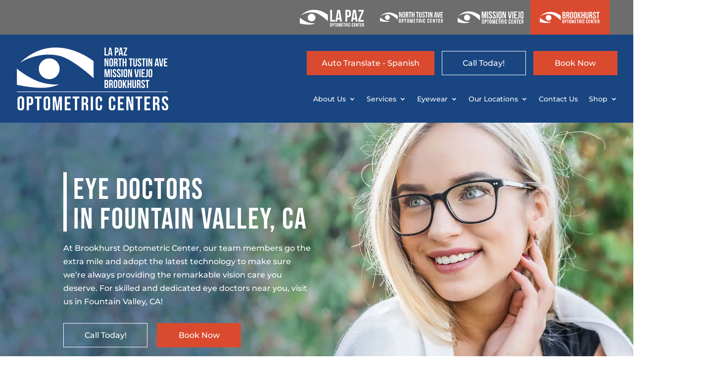

--- FILE ---
content_type: text/html; charset=UTF-8
request_url: https://lapazoptometric.com/fountain-valley-eye-doctor/
body_size: 100404
content:
<!DOCTYPE html><html lang="en-US"><head><script>if(navigator.userAgent.match(/MSIE|Internet Explorer/i)||navigator.userAgent.match(/Trident\/7\..*?rv:11/i)){let e=document.location.href;if(!e.match(/[?&]nonitro/)){if(e.indexOf("?")==-1){if(e.indexOf("#")==-1){document.location.href=e+"?nonitro=1"}else{document.location.href=e.replace("#","?nonitro=1#")}}else{if(e.indexOf("#")==-1){document.location.href=e+"&nonitro=1"}else{document.location.href=e.replace("#","&nonitro=1#")}}}}</script><link rel="preconnect" href="https://lapazoptometric.com" /><link rel="preconnect" href="https://cdn-ilebcja.nitrocdn.com" /><meta charset="UTF-8" /><meta http-equiv="X-UA-Compatible" content="IE=edge" /><meta name="robots" content="index, follow, max-image-preview:large, max-snippet:-1, max-video-preview:-1" /><title>Eye Doctor | Brookhurst Optometric Center in Fountain Valley, CA</title><meta name="description" content="Our expert eye doctors at Brookhurst Optometric Center provide everyone with the best care. To book your next appointment in Fountain Valley, call our office now!" /><meta property="og:locale" content="en_US" /><meta property="og:type" content="article" /><meta property="og:title" content="Eye Doctor | Brookhurst Optometric Center in Fountain Valley, CA" /><meta property="og:description" content="Our expert eye doctors at Brookhurst Optometric Center provide everyone with the best care. To book your next appointment in Fountain Valley, call our office now!" /><meta property="og:url" content="https://lapazoptometric.com/fountain-valley-eye-doctor/" /><meta property="og:site_name" content="Optometric Centers in Southern, CA" /><meta property="article:modified_time" content="2025-12-09T18:41:43+00:00" /><meta property="og:image" content="https://lapazoptometric.com/wp-content/uploads/2022/04/lapaz-optometric-center-sm.jpg" /><meta property="og:image:width" content="1024" /><meta property="og:image:height" content="512" /><meta property="og:image:type" content="image/jpeg" /><meta name="twitter:card" content="summary_large_image" /><meta name="twitter:label1" content="Est. reading time" /><meta name="twitter:data1" content="31 minutes" /><meta content="Divi Child Theme v.1.0.2" name="generator" /><meta name="ti-site-data" content="eyJyIjoiMTowITc6MCEzMDowIiwibyI6Imh0dHBzOlwvXC9sYXBhem9wdG9tZXRyaWMuY29tXC93cC1hZG1pblwvYWRtaW4tYWpheC5waHA/YWN0aW9uPXRpX29ubGluZV91c2Vyc19nb29nbGUmYW1wO3A9JTJGZm91bnRhaW4tdmFsbGV5LWV5ZS1kb2N0b3IlMkYlM0ZpZ25vcmVuaXRybyUzRDQxMzE3YmI4NGRmNTc0MmVhMTUwMTU4ZjVmZDcyOTkwJmFtcDtfd3Bub25jZT03YTNlOTlmOTJiIn0=" /><meta name="viewport" content="width=device-width, initial-scale=1.0, maximum-scale=1.0, user-scalable=0" /><meta name="generator" content="NitroPack" /><script>var NPSH,NitroScrollHelper;NPSH=NitroScrollHelper=function(){let e=null;const o=window.sessionStorage.getItem("nitroScrollPos");function t(){let e=JSON.parse(window.sessionStorage.getItem("nitroScrollPos"))||{};if(typeof e!=="object"){e={}}e[document.URL]=window.scrollY;window.sessionStorage.setItem("nitroScrollPos",JSON.stringify(e))}window.addEventListener("scroll",function(){if(e!==null){clearTimeout(e)}e=setTimeout(t,200)},{passive:true});let r={};r.getScrollPos=()=>{if(!o){return 0}const e=JSON.parse(o);return e[document.URL]||0};r.isScrolled=()=>{return r.getScrollPos()>document.documentElement.clientHeight*.5};return r}();</script><script>(function(){var a=false;var e=document.documentElement.classList;var i=navigator.userAgent.toLowerCase();var n=["android","iphone","ipad"];var r=n.length;var o;var d=null;for(var t=0;t<r;t++){o=n[t];if(i.indexOf(o)>-1)d=o;if(e.contains(o)){a=true;e.remove(o)}}if(a&&d){e.add(d);if(d=="iphone"||d=="ipad"){e.add("ios")}}})();</script><script type="text/worker" id="nitro-web-worker">var preloadRequests=0;var remainingCount={};var baseURI="";self.onmessage=function(e){switch(e.data.cmd){case"RESOURCE_PRELOAD":var o=e.data.requestId;remainingCount[o]=0;e.data.resources.forEach(function(e){preload(e,function(o){return function(){console.log(o+" DONE: "+e);if(--remainingCount[o]==0){self.postMessage({cmd:"RESOURCE_PRELOAD",requestId:o})}}}(o));remainingCount[o]++});break;case"SET_BASEURI":baseURI=e.data.uri;break}};async function preload(e,o){if(typeof URL!=="undefined"&&baseURI){try{var a=new URL(e,baseURI);e=a.href}catch(e){console.log("Worker error: "+e.message)}}console.log("Preloading "+e);try{var n=new Request(e,{mode:"no-cors",redirect:"follow"});await fetch(n);o()}catch(a){console.log(a);var r=new XMLHttpRequest;r.responseType="blob";r.onload=o;r.onerror=o;r.open("GET",e,true);r.send()}}</script><script id="nprl">(()=>{if(window.NPRL!=undefined)return;(function(e){var t=e.prototype;t.after||(t.after=function(){var e,t=arguments,n=t.length,r=0,i=this,o=i.parentNode,a=Node,c=String,u=document;if(o!==null){while(r<n){(e=t[r])instanceof a?(i=i.nextSibling)!==null?o.insertBefore(e,i):o.appendChild(e):o.appendChild(u.createTextNode(c(e)));++r}}})})(Element);var e,t;e=t=function(){var t=false;var r=window.URL||window.webkitURL;var i=true;var o=true;var a=2;var c=null;var u=null;var d=true;var s=window.nitroGtmExcludes!=undefined;var l=s?JSON.parse(atob(window.nitroGtmExcludes)).map(e=>new RegExp(e)):[];var f;var m;var v=null;var p=null;var g=null;var h={touch:["touchmove","touchend"],default:["mousemove","click","keydown","wheel"]};var E=true;var y=[];var w=false;var b=[];var S=0;var N=0;var L=false;var T=0;var R=null;var O=false;var A=false;var C=false;var P=[];var I=[];var M=[];var k=[];var x=false;var _={};var j=new Map;var B="noModule"in HTMLScriptElement.prototype;var q=requestAnimationFrame||mozRequestAnimationFrame||webkitRequestAnimationFrame||msRequestAnimationFrame;const D="gtm.js?id=";function H(e,t){if(!_[e]){_[e]=[]}_[e].push(t)}function U(e,t){if(_[e]){var n=0,r=_[e];for(var n=0;n<r.length;n++){r[n].call(this,t)}}}function Y(){(function(e,t){var r=null;var i=function(e){r(e)};var o=null;var a={};var c=null;var u=null;var d=0;e.addEventListener(t,function(r){if(["load","DOMContentLoaded"].indexOf(t)!=-1){if(u){Q(function(){e.triggerNitroEvent(t)})}c=true}else if(t=="readystatechange"){d++;n.ogReadyState=d==1?"interactive":"complete";if(u&&u>=d){n.documentReadyState=n.ogReadyState;Q(function(){e.triggerNitroEvent(t)})}}});e.addEventListener(t+"Nitro",function(e){if(["load","DOMContentLoaded"].indexOf(t)!=-1){if(!c){e.preventDefault();e.stopImmediatePropagation()}else{}u=true}else if(t=="readystatechange"){u=n.documentReadyState=="interactive"?1:2;if(d<u){e.preventDefault();e.stopImmediatePropagation()}}});switch(t){case"load":o="onload";break;case"readystatechange":o="onreadystatechange";break;case"pageshow":o="onpageshow";break;default:o=null;break}if(o){Object.defineProperty(e,o,{get:function(){return r},set:function(n){if(typeof n!=="function"){r=null;e.removeEventListener(t+"Nitro",i)}else{if(!r){e.addEventListener(t+"Nitro",i)}r=n}}})}Object.defineProperty(e,"addEventListener"+t,{value:function(r){if(r!=t||!n.startedScriptLoading||document.currentScript&&document.currentScript.hasAttribute("nitro-exclude")){}else{arguments[0]+="Nitro"}e.ogAddEventListener.apply(e,arguments);a[arguments[1]]=arguments[0]}});Object.defineProperty(e,"removeEventListener"+t,{value:function(t){var n=a[arguments[1]];arguments[0]=n;e.ogRemoveEventListener.apply(e,arguments)}});Object.defineProperty(e,"triggerNitroEvent"+t,{value:function(t,n){n=n||e;var r=new Event(t+"Nitro",{bubbles:true});r.isNitroPack=true;Object.defineProperty(r,"type",{get:function(){return t},set:function(){}});Object.defineProperty(r,"target",{get:function(){return n},set:function(){}});e.dispatchEvent(r)}});if(typeof e.triggerNitroEvent==="undefined"){(function(){var t=e.addEventListener;var n=e.removeEventListener;Object.defineProperty(e,"ogAddEventListener",{value:t});Object.defineProperty(e,"ogRemoveEventListener",{value:n});Object.defineProperty(e,"addEventListener",{value:function(n){var r="addEventListener"+n;if(typeof e[r]!=="undefined"){e[r].apply(e,arguments)}else{t.apply(e,arguments)}},writable:true});Object.defineProperty(e,"removeEventListener",{value:function(t){var r="removeEventListener"+t;if(typeof e[r]!=="undefined"){e[r].apply(e,arguments)}else{n.apply(e,arguments)}}});Object.defineProperty(e,"triggerNitroEvent",{value:function(t,n){var r="triggerNitroEvent"+t;if(typeof e[r]!=="undefined"){e[r].apply(e,arguments)}}})})()}}).apply(null,arguments)}Y(window,"load");Y(window,"pageshow");Y(window,"DOMContentLoaded");Y(document,"DOMContentLoaded");Y(document,"readystatechange");try{var F=new Worker(r.createObjectURL(new Blob([document.getElementById("nitro-web-worker").textContent],{type:"text/javascript"})))}catch(e){var F=new Worker("data:text/javascript;base64,"+btoa(document.getElementById("nitro-web-worker").textContent))}F.onmessage=function(e){if(e.data.cmd=="RESOURCE_PRELOAD"){U(e.data.requestId,e)}};if(typeof document.baseURI!=="undefined"){F.postMessage({cmd:"SET_BASEURI",uri:document.baseURI})}var G=function(e){if(--S==0){Q(K)}};var W=function(e){e.target.removeEventListener("load",W);e.target.removeEventListener("error",W);e.target.removeEventListener("nitroTimeout",W);if(e.type!="nitroTimeout"){clearTimeout(e.target.nitroTimeout)}if(--N==0&&S==0){Q(J)}};var X=function(e){var t=e.textContent;try{var n=r.createObjectURL(new Blob([t.replace(/^(?:<!--)?(.*?)(?:-->)?$/gm,"$1")],{type:"text/javascript"}))}catch(e){var n="data:text/javascript;base64,"+btoa(t.replace(/^(?:<!--)?(.*?)(?:-->)?$/gm,"$1"))}return n};var K=function(){n.documentReadyState="interactive";document.triggerNitroEvent("readystatechange");document.triggerNitroEvent("DOMContentLoaded");if(window.pageYOffset||window.pageXOffset){window.dispatchEvent(new Event("scroll"))}A=true;Q(function(){if(N==0){Q(J)}Q($)})};var J=function(){if(!A||O)return;O=true;R.disconnect();en();n.documentReadyState="complete";document.triggerNitroEvent("readystatechange");window.triggerNitroEvent("load",document);window.triggerNitroEvent("pageshow",document);if(window.pageYOffset||window.pageXOffset||location.hash){let e=typeof history.scrollRestoration!=="undefined"&&history.scrollRestoration=="auto";if(e&&typeof NPSH!=="undefined"&&NPSH.getScrollPos()>0&&window.pageYOffset>document.documentElement.clientHeight*.5){window.scrollTo(0,NPSH.getScrollPos())}else if(location.hash){try{let e=document.querySelector(location.hash);if(e){e.scrollIntoView()}}catch(e){}}}var e=null;if(a==1){e=eo}else{e=eu}Q(e)};var Q=function(e){setTimeout(e,0)};var V=function(e){if(e.type=="touchend"||e.type=="click"){g=e}};var $=function(){if(d&&g){setTimeout(function(e){return function(){var t=function(e,t,n){var r=new Event(e,{bubbles:true,cancelable:true});if(e=="click"){r.clientX=t;r.clientY=n}else{r.touches=[{clientX:t,clientY:n}]}return r};var n;if(e.type=="touchend"){var r=e.changedTouches[0];n=document.elementFromPoint(r.clientX,r.clientY);n.dispatchEvent(t("touchstart"),r.clientX,r.clientY);n.dispatchEvent(t("touchend"),r.clientX,r.clientY);n.dispatchEvent(t("click"),r.clientX,r.clientY)}else if(e.type=="click"){n=document.elementFromPoint(e.clientX,e.clientY);n.dispatchEvent(t("click"),e.clientX,e.clientY)}}}(g),150);g=null}};var z=function(e){if(e.tagName=="SCRIPT"&&!e.hasAttribute("data-nitro-for-id")&&!e.hasAttribute("nitro-document-write")||e.tagName=="IMG"&&(e.hasAttribute("src")||e.hasAttribute("srcset"))||e.tagName=="IFRAME"&&e.hasAttribute("src")||e.tagName=="LINK"&&e.hasAttribute("href")&&e.hasAttribute("rel")&&e.getAttribute("rel")=="stylesheet"){if(e.tagName==="IFRAME"&&e.src.indexOf("about:blank")>-1){return}var t="";switch(e.tagName){case"LINK":t=e.href;break;case"IMG":if(k.indexOf(e)>-1)return;t=e.srcset||e.src;break;default:t=e.src;break}var n=e.getAttribute("type");if(!t&&e.tagName!=="SCRIPT")return;if((e.tagName=="IMG"||e.tagName=="LINK")&&(t.indexOf("data:")===0||t.indexOf("blob:")===0))return;if(e.tagName=="SCRIPT"&&n&&n!=="text/javascript"&&n!=="application/javascript"){if(n!=="module"||!B)return}if(e.tagName==="SCRIPT"){if(k.indexOf(e)>-1)return;if(e.noModule&&B){return}let t=null;if(document.currentScript){if(document.currentScript.src&&document.currentScript.src.indexOf(D)>-1){t=document.currentScript}if(document.currentScript.hasAttribute("data-nitro-gtm-id")){e.setAttribute("data-nitro-gtm-id",document.currentScript.getAttribute("data-nitro-gtm-id"))}}else if(window.nitroCurrentScript){if(window.nitroCurrentScript.src&&window.nitroCurrentScript.src.indexOf(D)>-1){t=window.nitroCurrentScript}}if(t&&s){let n=false;for(const t of l){n=e.src?t.test(e.src):t.test(e.textContent);if(n){break}}if(!n){e.type="text/googletagmanagerscript";let n=t.hasAttribute("data-nitro-gtm-id")?t.getAttribute("data-nitro-gtm-id"):t.id;if(!j.has(n)){j.set(n,[])}let r=j.get(n);r.push(e);return}}if(!e.src){if(e.textContent.length>0){e.textContent+="\n;if(document.currentScript.nitroTimeout) {clearTimeout(document.currentScript.nitroTimeout);}; setTimeout(function() { this.dispatchEvent(new Event('load')); }.bind(document.currentScript), 0);"}else{return}}else{}k.push(e)}if(!e.hasOwnProperty("nitroTimeout")){N++;e.addEventListener("load",W,true);e.addEventListener("error",W,true);e.addEventListener("nitroTimeout",W,true);e.nitroTimeout=setTimeout(function(){console.log("Resource timed out",e);e.dispatchEvent(new Event("nitroTimeout"))},5e3)}}};var Z=function(e){if(e.hasOwnProperty("nitroTimeout")&&e.nitroTimeout){clearTimeout(e.nitroTimeout);e.nitroTimeout=null;e.dispatchEvent(new Event("nitroTimeout"))}};document.documentElement.addEventListener("load",function(e){if(e.target.tagName=="SCRIPT"||e.target.tagName=="IMG"){k.push(e.target)}},true);document.documentElement.addEventListener("error",function(e){if(e.target.tagName=="SCRIPT"||e.target.tagName=="IMG"){k.push(e.target)}},true);var ee=["appendChild","replaceChild","insertBefore","prepend","append","before","after","replaceWith","insertAdjacentElement"];var et=function(){if(s){window._nitro_setTimeout=window.setTimeout;window.setTimeout=function(e,t,...n){let r=document.currentScript||window.nitroCurrentScript;if(!r||r.src&&r.src.indexOf(D)==-1){return window._nitro_setTimeout.call(window,e,t,...n)}return window._nitro_setTimeout.call(window,function(e,t){return function(...n){window.nitroCurrentScript=e;t(...n)}}(r,e),t,...n)}}ee.forEach(function(e){HTMLElement.prototype["og"+e]=HTMLElement.prototype[e];HTMLElement.prototype[e]=function(...t){if(this.parentNode||this===document.documentElement){switch(e){case"replaceChild":case"insertBefore":t.pop();break;case"insertAdjacentElement":t.shift();break}t.forEach(function(e){if(!e)return;if(e.tagName=="SCRIPT"){z(e)}else{if(e.children&&e.children.length>0){e.querySelectorAll("script").forEach(z)}}})}return this["og"+e].apply(this,arguments)}})};var en=function(){if(s&&typeof window._nitro_setTimeout==="function"){window.setTimeout=window._nitro_setTimeout}ee.forEach(function(e){HTMLElement.prototype[e]=HTMLElement.prototype["og"+e]})};var er=async function(){if(o){ef(f);ef(V);if(v){clearTimeout(v);v=null}}if(T===1){L=true;return}else if(T===0){T=-1}n.startedScriptLoading=true;Object.defineProperty(document,"readyState",{get:function(){return n.documentReadyState},set:function(){}});var e=document.documentElement;var t={attributes:true,attributeFilter:["src"],childList:true,subtree:true};R=new MutationObserver(function(e,t){e.forEach(function(e){if(e.type=="childList"&&e.addedNodes.length>0){e.addedNodes.forEach(function(e){if(!document.documentElement.contains(e)){return}if(e.tagName=="IMG"||e.tagName=="IFRAME"||e.tagName=="LINK"){z(e)}})}if(e.type=="childList"&&e.removedNodes.length>0){e.removedNodes.forEach(function(e){if(e.tagName=="IFRAME"||e.tagName=="LINK"){Z(e)}})}if(e.type=="attributes"){var t=e.target;if(!document.documentElement.contains(t)){return}if(t.tagName=="IFRAME"||t.tagName=="LINK"||t.tagName=="IMG"||t.tagName=="SCRIPT"){z(t)}}})});R.observe(e,t);if(!s){et()}await Promise.all(P);var r=b.shift();var i=null;var a=false;while(r){var c;var u=JSON.parse(atob(r.meta));var d=u.delay;if(r.type=="inline"){var l=document.getElementById(r.id);if(l){l.remove()}else{r=b.shift();continue}c=X(l);if(c===false){r=b.shift();continue}}else{c=r.src}if(!a&&r.type!="inline"&&(typeof u.attributes.async!="undefined"||typeof u.attributes.defer!="undefined")){if(i===null){i=r}else if(i===r){a=true}if(!a){b.push(r);r=b.shift();continue}}var m=document.createElement("script");m.src=c;m.setAttribute("data-nitro-for-id",r.id);for(var p in u.attributes){try{if(u.attributes[p]===false){m.setAttribute(p,"")}else{m.setAttribute(p,u.attributes[p])}}catch(e){console.log("Error while setting script attribute",m,e)}}m.async=false;if(u.canonicalLink!=""&&Object.getOwnPropertyDescriptor(m,"src")?.configurable!==false){(e=>{Object.defineProperty(m,"src",{get:function(){return e.canonicalLink},set:function(){}})})(u)}if(d){setTimeout((function(e,t){var n=document.querySelector("[data-nitro-marker-id='"+t+"']");if(n){n.after(e)}else{document.head.appendChild(e)}}).bind(null,m,r.id),d)}else{m.addEventListener("load",G);m.addEventListener("error",G);if(!m.noModule||!B){S++}var g=document.querySelector("[data-nitro-marker-id='"+r.id+"']");if(g){Q(function(e,t){return function(){e.after(t)}}(g,m))}else{Q(function(e){return function(){document.head.appendChild(e)}}(m))}}r=b.shift()}};var ei=function(){var e=document.getElementById("nitro-deferred-styles");var t=document.createElement("div");t.innerHTML=e.textContent;return t};var eo=async function(e){isPreload=e&&e.type=="NitroPreload";if(!isPreload){T=-1;E=false;if(o){ef(f);ef(V);if(v){clearTimeout(v);v=null}}}if(w===false){var t=ei();let e=t.querySelectorAll('style,link[rel="stylesheet"]');w=e.length;if(w){let e=document.getElementById("nitro-deferred-styles-marker");e.replaceWith.apply(e,t.childNodes)}else if(isPreload){Q(ed)}else{es()}}else if(w===0&&!isPreload){es()}};var ea=function(){var e=ei();var t=e.childNodes;var n;var r=[];for(var i=0;i<t.length;i++){n=t[i];if(n.href){r.push(n.href)}}var o="css-preload";H(o,function(e){eo(new Event("NitroPreload"))});if(r.length){F.postMessage({cmd:"RESOURCE_PRELOAD",resources:r,requestId:o})}else{Q(function(){U(o)})}};var ec=function(){if(T===-1)return;T=1;var e=[];var t,n;for(var r=0;r<b.length;r++){t=b[r];if(t.type!="inline"){if(t.src){n=JSON.parse(atob(t.meta));if(n.delay)continue;if(n.attributes.type&&n.attributes.type=="module"&&!B)continue;e.push(t.src)}}}if(e.length){var i="js-preload";H(i,function(e){T=2;if(L){Q(er)}});F.postMessage({cmd:"RESOURCE_PRELOAD",resources:e,requestId:i})}};var eu=function(){while(I.length){style=I.shift();if(style.hasAttribute("nitropack-onload")){style.setAttribute("onload",style.getAttribute("nitropack-onload"));Q(function(e){return function(){e.dispatchEvent(new Event("load"))}}(style))}}while(M.length){style=M.shift();if(style.hasAttribute("nitropack-onerror")){style.setAttribute("onerror",style.getAttribute("nitropack-onerror"));Q(function(e){return function(){e.dispatchEvent(new Event("error"))}}(style))}}};var ed=function(){if(!x){if(i){Q(function(){var e=document.getElementById("nitro-critical-css");if(e){e.remove()}})}x=true;onStylesLoadEvent=new Event("NitroStylesLoaded");onStylesLoadEvent.isNitroPack=true;window.dispatchEvent(onStylesLoadEvent)}};var es=function(){if(a==2){Q(er)}else{eu()}};var el=function(e){m.forEach(function(t){document.addEventListener(t,e,true)})};var ef=function(e){m.forEach(function(t){document.removeEventListener(t,e,true)})};if(s){et()}return{setAutoRemoveCriticalCss:function(e){i=e},registerScript:function(e,t,n){b.push({type:"remote",src:e,id:t,meta:n})},registerInlineScript:function(e,t){b.push({type:"inline",id:e,meta:t})},registerStyle:function(e,t,n){y.push({href:e,rel:t,media:n})},onLoadStyle:function(e){I.push(e);if(w!==false&&--w==0){Q(ed);if(E){E=false}else{es()}}},onErrorStyle:function(e){M.push(e);if(w!==false&&--w==0){Q(ed);if(E){E=false}else{es()}}},loadJs:function(e,t){if(!e.src){var n=X(e);if(n!==false){e.src=n;e.textContent=""}}if(t){Q(function(e,t){return function(){e.after(t)}}(t,e))}else{Q(function(e){return function(){document.head.appendChild(e)}}(e))}},loadQueuedResources:async function(){window.dispatchEvent(new Event("NitroBootStart"));if(p){clearTimeout(p);p=null}window.removeEventListener("load",e.loadQueuedResources);f=a==1?er:eo;if(!o||g){Q(f)}else{if(navigator.userAgent.indexOf(" Edge/")==-1){ea();H("css-preload",ec)}el(f);if(u){if(c){v=setTimeout(f,c)}}else{}}},fontPreload:function(e){var t="critical-fonts";H(t,function(e){document.getElementById("nitro-critical-fonts").type="text/css"});F.postMessage({cmd:"RESOURCE_PRELOAD",resources:e,requestId:t})},boot:function(){if(t)return;t=true;C=typeof NPSH!=="undefined"&&NPSH.isScrolled();let n=document.prerendering;if(location.hash||C||n){o=false}m=h.default.concat(h.touch);p=setTimeout(e.loadQueuedResources,1500);el(V);if(C){e.loadQueuedResources()}else{window.addEventListener("load",e.loadQueuedResources)}},addPrerequisite:function(e){P.push(e)},getTagManagerNodes:function(e){if(!e)return j;return j.get(e)??[]}}}();var n,r;n=r=function(){var t=document.write;return{documentWrite:function(n,r){if(n&&n.hasAttribute("nitro-exclude")){return t.call(document,r)}var i=null;if(n.documentWriteContainer){i=n.documentWriteContainer}else{i=document.createElement("span");n.documentWriteContainer=i}var o=null;if(n){if(n.hasAttribute("data-nitro-for-id")){o=document.querySelector('template[data-nitro-marker-id="'+n.getAttribute("data-nitro-for-id")+'"]')}else{o=n}}i.innerHTML+=r;i.querySelectorAll("script").forEach(function(e){e.setAttribute("nitro-document-write","")});if(!i.parentNode){if(o){o.parentNode.insertBefore(i,o)}else{document.body.appendChild(i)}}var a=document.createElement("span");a.innerHTML=r;var c=a.querySelectorAll("script");if(c.length){c.forEach(function(t){var n=t.getAttributeNames();var r=document.createElement("script");n.forEach(function(e){r.setAttribute(e,t.getAttribute(e))});r.async=false;if(!t.src&&t.textContent){r.textContent=t.textContent}e.loadJs(r,o)})}},TrustLogo:function(e,t){var n=document.getElementById(e);var r=document.createElement("img");r.src=t;n.parentNode.insertBefore(r,n)},documentReadyState:"loading",ogReadyState:document.readyState,startedScriptLoading:false,loadScriptDelayed:function(e,t){setTimeout(function(){var t=document.createElement("script");t.src=e;document.head.appendChild(t)},t)}}}();document.write=function(e){n.documentWrite(document.currentScript,e)};document.writeln=function(e){n.documentWrite(document.currentScript,e+"\n")};window.NPRL=e;window.NitroResourceLoader=t;window.NPh=n;window.NitroPackHelper=r})();</script><template id="nitro-deferred-styles-marker"></template><style id="nitro-fonts">@font-face{font-family:"Bebas Neue";font-style:normal;font-weight:400;font-display:swap;src:url("https://fonts.gstatic.com/s/bebasneue/v16/JTUSjIg69CK48gW7PXoo9Wdhzg.ttf") format("truetype")}@font-face{font-family:"Montserrat";font-style:italic;font-weight:100;font-display:swap;src:url("https://fonts.gstatic.com/s/montserrat/v31/JTUFjIg1_i6t8kCHKm459Wx7xQYXK0vOoz6jq6R8WXZ0ow.ttf") format("truetype")}@font-face{font-family:"Montserrat";font-style:italic;font-weight:200;font-display:swap;src:url("https://fonts.gstatic.com/s/montserrat/v31/JTUFjIg1_i6t8kCHKm459Wx7xQYXK0vOoz6jqyR9WXZ0ow.ttf") format("truetype")}@font-face{font-family:"Montserrat";font-style:italic;font-weight:300;font-display:swap;src:url("https://fonts.gstatic.com/s/montserrat/v31/JTUFjIg1_i6t8kCHKm459Wx7xQYXK0vOoz6jq_p9WXZ0ow.ttf") format("truetype")}@font-face{font-family:"Montserrat";font-style:italic;font-weight:400;font-display:swap;src:url("https://fonts.gstatic.com/s/montserrat/v31/JTUFjIg1_i6t8kCHKm459Wx7xQYXK0vOoz6jq6R9WXZ0ow.ttf") format("truetype")}@font-face{font-family:"Montserrat";font-style:italic;font-weight:500;font-display:swap;src:url("https://fonts.gstatic.com/s/montserrat/v31/JTUFjIg1_i6t8kCHKm459Wx7xQYXK0vOoz6jq5Z9WXZ0ow.ttf") format("truetype")}@font-face{font-family:"Montserrat";font-style:italic;font-weight:600;font-display:swap;src:url("https://fonts.gstatic.com/s/montserrat/v31/JTUFjIg1_i6t8kCHKm459Wx7xQYXK0vOoz6jq3p6WXZ0ow.ttf") format("truetype")}@font-face{font-family:"Montserrat";font-style:italic;font-weight:700;font-display:swap;src:url("https://fonts.gstatic.com/s/montserrat/v31/JTUFjIg1_i6t8kCHKm459Wx7xQYXK0vOoz6jq0N6WXZ0ow.ttf") format("truetype")}@font-face{font-family:"Montserrat";font-style:italic;font-weight:800;font-display:swap;src:url("https://fonts.gstatic.com/s/montserrat/v31/JTUFjIg1_i6t8kCHKm459Wx7xQYXK0vOoz6jqyR6WXZ0ow.ttf") format("truetype")}@font-face{font-family:"Montserrat";font-style:italic;font-weight:900;font-display:swap;src:url("https://fonts.gstatic.com/s/montserrat/v31/JTUFjIg1_i6t8kCHKm459Wx7xQYXK0vOoz6jqw16WXZ0ow.ttf") format("truetype")}@font-face{font-family:"Montserrat";font-style:normal;font-weight:100;font-display:swap;src:url("https://fonts.gstatic.com/s/montserrat/v31/JTUHjIg1_i6t8kCHKm4532VJOt5-QNFgpCtr6Xw3aX8.ttf") format("truetype")}@font-face{font-family:"Montserrat";font-style:normal;font-weight:200;font-display:swap;src:url("https://fonts.gstatic.com/s/montserrat/v31/JTUHjIg1_i6t8kCHKm4532VJOt5-QNFgpCvr6Hw3aX8.ttf") format("truetype")}@font-face{font-family:"Montserrat";font-style:normal;font-weight:300;font-display:swap;src:url("https://fonts.gstatic.com/s/montserrat/v31/JTUHjIg1_i6t8kCHKm4532VJOt5-QNFgpCs16Hw3aX8.ttf") format("truetype")}@font-face{font-family:"Montserrat";font-style:normal;font-weight:400;font-display:swap;src:url("https://fonts.gstatic.com/s/montserrat/v31/JTUHjIg1_i6t8kCHKm4532VJOt5-QNFgpCtr6Hw3aX8.ttf") format("truetype")}@font-face{font-family:"Montserrat";font-style:normal;font-weight:500;font-display:swap;src:url("https://fonts.gstatic.com/s/montserrat/v31/JTUHjIg1_i6t8kCHKm4532VJOt5-QNFgpCtZ6Hw3aX8.ttf") format("truetype")}@font-face{font-family:"Montserrat";font-style:normal;font-weight:600;font-display:swap;src:url("https://fonts.gstatic.com/s/montserrat/v31/JTUHjIg1_i6t8kCHKm4532VJOt5-QNFgpCu173w3aX8.ttf") format("truetype")}@font-face{font-family:"Montserrat";font-style:normal;font-weight:700;font-display:swap;src:url("https://fonts.gstatic.com/s/montserrat/v31/JTUHjIg1_i6t8kCHKm4532VJOt5-QNFgpCuM73w3aX8.ttf") format("truetype")}@font-face{font-family:"Montserrat";font-style:normal;font-weight:800;font-display:swap;src:url("https://fonts.gstatic.com/s/montserrat/v31/JTUHjIg1_i6t8kCHKm4532VJOt5-QNFgpCvr73w3aX8.ttf") format("truetype")}@font-face{font-family:"Montserrat";font-style:normal;font-weight:900;font-display:swap;src:url("https://fonts.gstatic.com/s/montserrat/v31/JTUHjIg1_i6t8kCHKm4532VJOt5-QNFgpCvC73w3aX8.ttf") format("truetype")}@font-face{font-family:"Nunito";font-style:italic;font-weight:200;font-display:swap;src:url("https://fonts.gstatic.com/s/nunito/v32/XRXK3I6Li01BKofIMPyPbj8d7IEAGXNiLXAHg6bf.ttf") format("truetype")}@font-face{font-family:"Nunito";font-style:italic;font-weight:300;font-display:swap;src:url("https://fonts.gstatic.com/s/nunito/v32/XRXK3I6Li01BKofIMPyPbj8d7IEAGXNi83AHg6bf.ttf") format("truetype")}@font-face{font-family:"Nunito";font-style:italic;font-weight:400;font-display:swap;src:url("https://fonts.gstatic.com/s/nunito/v32/XRXK3I6Li01BKofIMPyPbj8d7IEAGXNirXAHg6bf.ttf") format("truetype")}@font-face{font-family:"Nunito";font-style:italic;font-weight:500;font-display:swap;src:url("https://fonts.gstatic.com/s/nunito/v32/XRXK3I6Li01BKofIMPyPbj8d7IEAGXNin3AHg6bf.ttf") format("truetype")}@font-face{font-family:"Nunito";font-style:italic;font-weight:600;font-display:swap;src:url("https://fonts.gstatic.com/s/nunito/v32/XRXK3I6Li01BKofIMPyPbj8d7IEAGXNic3cHg6bf.ttf") format("truetype")}@font-face{font-family:"Nunito";font-style:italic;font-weight:700;font-display:swap;src:url("https://fonts.gstatic.com/s/nunito/v32/XRXK3I6Li01BKofIMPyPbj8d7IEAGXNiSncHg6bf.ttf") format("truetype")}@font-face{font-family:"Nunito";font-style:italic;font-weight:800;font-display:swap;src:url("https://fonts.gstatic.com/s/nunito/v32/XRXK3I6Li01BKofIMPyPbj8d7IEAGXNiLXcHg6bf.ttf") format("truetype")}@font-face{font-family:"Nunito";font-style:italic;font-weight:900;font-display:swap;src:url("https://fonts.gstatic.com/s/nunito/v32/XRXK3I6Li01BKofIMPyPbj8d7IEAGXNiBHcHg6bf.ttf") format("truetype")}@font-face{font-family:"Nunito";font-style:normal;font-weight:200;font-display:swap;src:url("https://fonts.gstatic.com/s/nunito/v32/XRXI3I6Li01BKofiOc5wtlZ2di8HDDshdTo3ig.ttf") format("truetype")}@font-face{font-family:"Nunito";font-style:normal;font-weight:300;font-display:swap;src:url("https://fonts.gstatic.com/s/nunito/v32/XRXI3I6Li01BKofiOc5wtlZ2di8HDOUhdTo3ig.ttf") format("truetype")}@font-face{font-family:"Nunito";font-style:normal;font-weight:400;font-display:swap;src:url("https://fonts.gstatic.com/s/nunito/v32/XRXI3I6Li01BKofiOc5wtlZ2di8HDLshdTo3ig.ttf") format("truetype")}@font-face{font-family:"Nunito";font-style:normal;font-weight:500;font-display:swap;src:url("https://fonts.gstatic.com/s/nunito/v32/XRXI3I6Li01BKofiOc5wtlZ2di8HDIkhdTo3ig.ttf") format("truetype")}@font-face{font-family:"Nunito";font-style:normal;font-weight:600;font-display:swap;src:url("https://fonts.gstatic.com/s/nunito/v32/XRXI3I6Li01BKofiOc5wtlZ2di8HDGUmdTo3ig.ttf") format("truetype")}@font-face{font-family:"Nunito";font-style:normal;font-weight:700;font-display:swap;src:url("https://fonts.gstatic.com/s/nunito/v32/XRXI3I6Li01BKofiOc5wtlZ2di8HDFwmdTo3ig.ttf") format("truetype")}@font-face{font-family:"Nunito";font-style:normal;font-weight:800;font-display:swap;src:url("https://fonts.gstatic.com/s/nunito/v32/XRXI3I6Li01BKofiOc5wtlZ2di8HDDsmdTo3ig.ttf") format("truetype")}@font-face{font-family:"Nunito";font-style:normal;font-weight:900;font-display:swap;src:url("https://fonts.gstatic.com/s/nunito/v32/XRXI3I6Li01BKofiOc5wtlZ2di8HDBImdTo3ig.ttf") format("truetype")}@font-face{font-family:"Bebas Neue";font-style:normal;font-weight:400;font-display:swap;src:url("https://fonts.gstatic.com/l/font?kit=JTUSjIg69CK48gW7PXoo9WdhzQ&skey=6bd981f07b300212&v=v16") format("woff")}@font-face{font-family:"Montserrat";font-style:italic;font-weight:100;font-display:swap;src:url("https://fonts.gstatic.com/l/font?kit=JTUFjIg1_i6t8kCHKm459Wx7xQYXK0vOoz6jq6R8WXZ0oA&skey=2d3c1187d5eede0f&v=v31") format("woff")}@font-face{font-family:"Montserrat";font-style:italic;font-weight:200;font-display:swap;src:url("https://fonts.gstatic.com/l/font?kit=JTUFjIg1_i6t8kCHKm459Wx7xQYXK0vOoz6jqyR9WXZ0oA&skey=2d3c1187d5eede0f&v=v31") format("woff")}@font-face{font-family:"Montserrat";font-style:italic;font-weight:300;font-display:swap;src:url("https://fonts.gstatic.com/l/font?kit=JTUFjIg1_i6t8kCHKm459Wx7xQYXK0vOoz6jq_p9WXZ0oA&skey=2d3c1187d5eede0f&v=v31") format("woff")}@font-face{font-family:"Montserrat";font-style:italic;font-weight:400;font-display:swap;src:url("https://fonts.gstatic.com/l/font?kit=JTUFjIg1_i6t8kCHKm459Wx7xQYXK0vOoz6jq6R9WXZ0oA&skey=2d3c1187d5eede0f&v=v31") format("woff")}@font-face{font-family:"Montserrat";font-style:italic;font-weight:500;font-display:swap;src:url("https://fonts.gstatic.com/l/font?kit=JTUFjIg1_i6t8kCHKm459Wx7xQYXK0vOoz6jq5Z9WXZ0oA&skey=2d3c1187d5eede0f&v=v31") format("woff")}@font-face{font-family:"Montserrat";font-style:italic;font-weight:600;font-display:swap;src:url("https://fonts.gstatic.com/l/font?kit=JTUFjIg1_i6t8kCHKm459Wx7xQYXK0vOoz6jq3p6WXZ0oA&skey=2d3c1187d5eede0f&v=v31") format("woff")}@font-face{font-family:"Montserrat";font-style:italic;font-weight:700;font-display:swap;src:url("https://fonts.gstatic.com/l/font?kit=JTUFjIg1_i6t8kCHKm459Wx7xQYXK0vOoz6jq0N6WXZ0oA&skey=2d3c1187d5eede0f&v=v31") format("woff")}@font-face{font-family:"Montserrat";font-style:italic;font-weight:800;font-display:swap;src:url("https://fonts.gstatic.com/l/font?kit=JTUFjIg1_i6t8kCHKm459Wx7xQYXK0vOoz6jqyR6WXZ0oA&skey=2d3c1187d5eede0f&v=v31") format("woff")}@font-face{font-family:"Montserrat";font-style:italic;font-weight:900;font-display:swap;src:url("https://fonts.gstatic.com/l/font?kit=JTUFjIg1_i6t8kCHKm459Wx7xQYXK0vOoz6jqw16WXZ0oA&skey=2d3c1187d5eede0f&v=v31") format("woff")}@font-face{font-family:"Montserrat";font-style:normal;font-weight:100;font-display:swap;src:url("https://fonts.gstatic.com/l/font?kit=JTUHjIg1_i6t8kCHKm4532VJOt5-QNFgpCtr6Xw3aXw&skey=7bc19f711c0de8f&v=v31") format("woff")}@font-face{font-family:"Montserrat";font-style:normal;font-weight:200;font-display:swap;src:url("https://fonts.gstatic.com/l/font?kit=JTUHjIg1_i6t8kCHKm4532VJOt5-QNFgpCvr6Hw3aXw&skey=7bc19f711c0de8f&v=v31") format("woff")}@font-face{font-family:"Montserrat";font-style:normal;font-weight:300;font-display:swap;src:url("https://fonts.gstatic.com/l/font?kit=JTUHjIg1_i6t8kCHKm4532VJOt5-QNFgpCs16Hw3aXw&skey=7bc19f711c0de8f&v=v31") format("woff")}@font-face{font-family:"Montserrat";font-style:normal;font-weight:400;font-display:swap;src:url("https://fonts.gstatic.com/l/font?kit=JTUHjIg1_i6t8kCHKm4532VJOt5-QNFgpCtr6Hw3aXw&skey=7bc19f711c0de8f&v=v31") format("woff")}@font-face{font-family:"Montserrat";font-style:normal;font-weight:500;font-display:swap;src:url("https://fonts.gstatic.com/l/font?kit=JTUHjIg1_i6t8kCHKm4532VJOt5-QNFgpCtZ6Hw3aXw&skey=7bc19f711c0de8f&v=v31") format("woff")}@font-face{font-family:"Montserrat";font-style:normal;font-weight:600;font-display:swap;src:url("https://fonts.gstatic.com/l/font?kit=JTUHjIg1_i6t8kCHKm4532VJOt5-QNFgpCu173w3aXw&skey=7bc19f711c0de8f&v=v31") format("woff")}@font-face{font-family:"Montserrat";font-style:normal;font-weight:700;font-display:swap;src:url("https://fonts.gstatic.com/l/font?kit=JTUHjIg1_i6t8kCHKm4532VJOt5-QNFgpCuM73w3aXw&skey=7bc19f711c0de8f&v=v31") format("woff")}@font-face{font-family:"Montserrat";font-style:normal;font-weight:800;font-display:swap;src:url("https://fonts.gstatic.com/l/font?kit=JTUHjIg1_i6t8kCHKm4532VJOt5-QNFgpCvr73w3aXw&skey=7bc19f711c0de8f&v=v31") format("woff")}@font-face{font-family:"Montserrat";font-style:normal;font-weight:900;font-display:swap;src:url("https://fonts.gstatic.com/l/font?kit=JTUHjIg1_i6t8kCHKm4532VJOt5-QNFgpCvC73w3aXw&skey=7bc19f711c0de8f&v=v31") format("woff")}@font-face{font-family:"Nunito";font-style:italic;font-weight:200;font-display:swap;src:url("https://fonts.gstatic.com/l/font?kit=XRXK3I6Li01BKofIMPyPbj8d7IEAGXNiLXAHg6bc&skey=75768d03a8bfc23a&v=v32") format("woff")}@font-face{font-family:"Nunito";font-style:italic;font-weight:300;font-display:swap;src:url("https://fonts.gstatic.com/l/font?kit=XRXK3I6Li01BKofIMPyPbj8d7IEAGXNi83AHg6bc&skey=75768d03a8bfc23a&v=v32") format("woff")}@font-face{font-family:"Nunito";font-style:italic;font-weight:400;font-display:swap;src:url("https://fonts.gstatic.com/l/font?kit=XRXK3I6Li01BKofIMPyPbj8d7IEAGXNirXAHg6bc&skey=75768d03a8bfc23a&v=v32") format("woff")}@font-face{font-family:"Nunito";font-style:italic;font-weight:500;font-display:swap;src:url("https://fonts.gstatic.com/l/font?kit=XRXK3I6Li01BKofIMPyPbj8d7IEAGXNin3AHg6bc&skey=75768d03a8bfc23a&v=v32") format("woff")}@font-face{font-family:"Nunito";font-style:italic;font-weight:600;font-display:swap;src:url("https://fonts.gstatic.com/l/font?kit=XRXK3I6Li01BKofIMPyPbj8d7IEAGXNic3cHg6bc&skey=75768d03a8bfc23a&v=v32") format("woff")}@font-face{font-family:"Nunito";font-style:italic;font-weight:700;font-display:swap;src:url("https://fonts.gstatic.com/l/font?kit=XRXK3I6Li01BKofIMPyPbj8d7IEAGXNiSncHg6bc&skey=75768d03a8bfc23a&v=v32") format("woff")}@font-face{font-family:"Nunito";font-style:italic;font-weight:800;font-display:swap;src:url("https://fonts.gstatic.com/l/font?kit=XRXK3I6Li01BKofIMPyPbj8d7IEAGXNiLXcHg6bc&skey=75768d03a8bfc23a&v=v32") format("woff")}@font-face{font-family:"Nunito";font-style:italic;font-weight:900;font-display:swap;src:url("https://fonts.gstatic.com/l/font?kit=XRXK3I6Li01BKofIMPyPbj8d7IEAGXNiBHcHg6bc&skey=75768d03a8bfc23a&v=v32") format("woff")}@font-face{font-family:"Nunito";font-style:normal;font-weight:200;font-display:swap;src:url("https://fonts.gstatic.com/l/font?kit=XRXI3I6Li01BKofiOc5wtlZ2di8HDDshdTo3iQ&skey=27bb6aa8eea8a5e7&v=v32") format("woff")}@font-face{font-family:"Nunito";font-style:normal;font-weight:300;font-display:swap;src:url("https://fonts.gstatic.com/l/font?kit=XRXI3I6Li01BKofiOc5wtlZ2di8HDOUhdTo3iQ&skey=27bb6aa8eea8a5e7&v=v32") format("woff")}@font-face{font-family:"Nunito";font-style:normal;font-weight:400;font-display:swap;src:url("https://fonts.gstatic.com/l/font?kit=XRXI3I6Li01BKofiOc5wtlZ2di8HDLshdTo3iQ&skey=27bb6aa8eea8a5e7&v=v32") format("woff")}@font-face{font-family:"Nunito";font-style:normal;font-weight:500;font-display:swap;src:url("https://fonts.gstatic.com/l/font?kit=XRXI3I6Li01BKofiOc5wtlZ2di8HDIkhdTo3iQ&skey=27bb6aa8eea8a5e7&v=v32") format("woff")}@font-face{font-family:"Nunito";font-style:normal;font-weight:600;font-display:swap;src:url("https://fonts.gstatic.com/l/font?kit=XRXI3I6Li01BKofiOc5wtlZ2di8HDGUmdTo3iQ&skey=27bb6aa8eea8a5e7&v=v32") format("woff")}@font-face{font-family:"Nunito";font-style:normal;font-weight:700;font-display:swap;src:url("https://fonts.gstatic.com/l/font?kit=XRXI3I6Li01BKofiOc5wtlZ2di8HDFwmdTo3iQ&skey=27bb6aa8eea8a5e7&v=v32") format("woff")}@font-face{font-family:"Nunito";font-style:normal;font-weight:800;font-display:swap;src:url("https://fonts.gstatic.com/l/font?kit=XRXI3I6Li01BKofiOc5wtlZ2di8HDDsmdTo3iQ&skey=27bb6aa8eea8a5e7&v=v32") format("woff")}@font-face{font-family:"Nunito";font-style:normal;font-weight:900;font-display:swap;src:url("https://fonts.gstatic.com/l/font?kit=XRXI3I6Li01BKofiOc5wtlZ2di8HDBImdTo3iQ&skey=27bb6aa8eea8a5e7&v=v32") format("woff")}@font-face{font-family:"Bebas Neue";font-style:normal;font-weight:400;font-display:swap;src:url("https://fonts.gstatic.com/s/bebasneue/v16/JTUSjIg69CK48gW7PXoo9Wdhyw.woff2") format("woff2")}@font-face{font-family:"Montserrat";font-style:italic;font-weight:100;font-display:swap;src:url("https://fonts.gstatic.com/s/montserrat/v31/JTUFjIg1_i6t8kCHKm459Wx7xQYXK0vOoz6jq6R8WXZ0pg.woff2") format("woff2")}@font-face{font-family:"Montserrat";font-style:italic;font-weight:200;font-display:swap;src:url("https://fonts.gstatic.com/s/montserrat/v31/JTUFjIg1_i6t8kCHKm459Wx7xQYXK0vOoz6jqyR9WXZ0pg.woff2") format("woff2")}@font-face{font-family:"Montserrat";font-style:italic;font-weight:300;font-display:swap;src:url("https://fonts.gstatic.com/s/montserrat/v31/JTUFjIg1_i6t8kCHKm459Wx7xQYXK0vOoz6jq_p9WXZ0pg.woff2") format("woff2")}@font-face{font-family:"Montserrat";font-style:italic;font-weight:400;font-display:swap;src:url("https://fonts.gstatic.com/s/montserrat/v31/JTUFjIg1_i6t8kCHKm459Wx7xQYXK0vOoz6jq6R9WXZ0pg.woff2") format("woff2")}@font-face{font-family:"Montserrat";font-style:italic;font-weight:500;font-display:swap;src:url("https://fonts.gstatic.com/s/montserrat/v31/JTUFjIg1_i6t8kCHKm459Wx7xQYXK0vOoz6jq5Z9WXZ0pg.woff2") format("woff2")}@font-face{font-family:"Montserrat";font-style:italic;font-weight:600;font-display:swap;src:url("https://fonts.gstatic.com/s/montserrat/v31/JTUFjIg1_i6t8kCHKm459Wx7xQYXK0vOoz6jq3p6WXZ0pg.woff2") format("woff2")}@font-face{font-family:"Montserrat";font-style:italic;font-weight:700;font-display:swap;src:url("https://fonts.gstatic.com/s/montserrat/v31/JTUFjIg1_i6t8kCHKm459Wx7xQYXK0vOoz6jq0N6WXZ0pg.woff2") format("woff2")}@font-face{font-family:"Montserrat";font-style:italic;font-weight:800;font-display:swap;src:url("https://fonts.gstatic.com/s/montserrat/v31/JTUFjIg1_i6t8kCHKm459Wx7xQYXK0vOoz6jqyR6WXZ0pg.woff2") format("woff2")}@font-face{font-family:"Montserrat";font-style:italic;font-weight:900;font-display:swap;src:url("https://fonts.gstatic.com/s/montserrat/v31/JTUFjIg1_i6t8kCHKm459Wx7xQYXK0vOoz6jqw16WXZ0pg.woff2") format("woff2")}@font-face{font-family:"Montserrat";font-style:normal;font-weight:100;font-display:swap;src:url("https://fonts.gstatic.com/s/montserrat/v31/JTUHjIg1_i6t8kCHKm4532VJOt5-QNFgpCtr6Xw3aXo.woff2") format("woff2")}@font-face{font-family:"Montserrat";font-style:normal;font-weight:200;font-display:swap;src:url("https://fonts.gstatic.com/s/montserrat/v31/JTUHjIg1_i6t8kCHKm4532VJOt5-QNFgpCvr6Hw3aXo.woff2") format("woff2")}@font-face{font-family:"Montserrat";font-style:normal;font-weight:300;font-display:swap;src:url("https://fonts.gstatic.com/s/montserrat/v31/JTUHjIg1_i6t8kCHKm4532VJOt5-QNFgpCs16Hw3aXo.woff2") format("woff2")}@font-face{font-family:"Montserrat";font-style:normal;font-weight:400;font-display:swap;src:url("https://fonts.gstatic.com/s/montserrat/v31/JTUHjIg1_i6t8kCHKm4532VJOt5-QNFgpCtr6Hw3aXo.woff2") format("woff2")}@font-face{font-family:"Montserrat";font-style:normal;font-weight:500;font-display:swap;src:url("https://fonts.gstatic.com/s/montserrat/v31/JTUHjIg1_i6t8kCHKm4532VJOt5-QNFgpCtZ6Hw3aXo.woff2") format("woff2")}@font-face{font-family:"Montserrat";font-style:normal;font-weight:600;font-display:swap;src:url("https://fonts.gstatic.com/s/montserrat/v31/JTUHjIg1_i6t8kCHKm4532VJOt5-QNFgpCu173w3aXo.woff2") format("woff2")}@font-face{font-family:"Montserrat";font-style:normal;font-weight:700;font-display:swap;src:url("https://fonts.gstatic.com/s/montserrat/v31/JTUHjIg1_i6t8kCHKm4532VJOt5-QNFgpCuM73w3aXo.woff2") format("woff2")}@font-face{font-family:"Montserrat";font-style:normal;font-weight:800;font-display:swap;src:url("https://fonts.gstatic.com/s/montserrat/v31/JTUHjIg1_i6t8kCHKm4532VJOt5-QNFgpCvr73w3aXo.woff2") format("woff2")}@font-face{font-family:"Montserrat";font-style:normal;font-weight:900;font-display:swap;src:url("https://fonts.gstatic.com/s/montserrat/v31/JTUHjIg1_i6t8kCHKm4532VJOt5-QNFgpCvC73w3aXo.woff2") format("woff2")}@font-face{font-family:"Nunito";font-style:italic;font-weight:200;font-display:swap;src:url("https://fonts.gstatic.com/s/nunito/v32/XRXK3I6Li01BKofIMPyPbj8d7IEAGXNiLXAHg6ba.woff2") format("woff2")}@font-face{font-family:"Nunito";font-style:italic;font-weight:300;font-display:swap;src:url("https://fonts.gstatic.com/s/nunito/v32/XRXK3I6Li01BKofIMPyPbj8d7IEAGXNi83AHg6ba.woff2") format("woff2")}@font-face{font-family:"Nunito";font-style:italic;font-weight:400;font-display:swap;src:url("https://fonts.gstatic.com/s/nunito/v32/XRXK3I6Li01BKofIMPyPbj8d7IEAGXNirXAHg6ba.woff2") format("woff2")}@font-face{font-family:"Nunito";font-style:italic;font-weight:500;font-display:swap;src:url("https://fonts.gstatic.com/s/nunito/v32/XRXK3I6Li01BKofIMPyPbj8d7IEAGXNin3AHg6ba.woff2") format("woff2")}@font-face{font-family:"Nunito";font-style:italic;font-weight:600;font-display:swap;src:url("https://fonts.gstatic.com/s/nunito/v32/XRXK3I6Li01BKofIMPyPbj8d7IEAGXNic3cHg6ba.woff2") format("woff2")}@font-face{font-family:"Nunito";font-style:italic;font-weight:700;font-display:swap;src:url("https://fonts.gstatic.com/s/nunito/v32/XRXK3I6Li01BKofIMPyPbj8d7IEAGXNiSncHg6ba.woff2") format("woff2")}@font-face{font-family:"Nunito";font-style:italic;font-weight:800;font-display:swap;src:url("https://fonts.gstatic.com/s/nunito/v32/XRXK3I6Li01BKofIMPyPbj8d7IEAGXNiLXcHg6ba.woff2") format("woff2")}@font-face{font-family:"Nunito";font-style:italic;font-weight:900;font-display:swap;src:url("https://fonts.gstatic.com/s/nunito/v32/XRXK3I6Li01BKofIMPyPbj8d7IEAGXNiBHcHg6ba.woff2") format("woff2")}@font-face{font-family:"Nunito";font-style:normal;font-weight:200;font-display:swap;src:url("https://fonts.gstatic.com/s/nunito/v32/XRXI3I6Li01BKofiOc5wtlZ2di8HDDshdTo3jw.woff2") format("woff2")}@font-face{font-family:"Nunito";font-style:normal;font-weight:300;font-display:swap;src:url("https://fonts.gstatic.com/s/nunito/v32/XRXI3I6Li01BKofiOc5wtlZ2di8HDOUhdTo3jw.woff2") format("woff2")}@font-face{font-family:"Nunito";font-style:normal;font-weight:400;font-display:swap;src:url("https://fonts.gstatic.com/s/nunito/v32/XRXI3I6Li01BKofiOc5wtlZ2di8HDLshdTo3jw.woff2") format("woff2")}@font-face{font-family:"Nunito";font-style:normal;font-weight:500;font-display:swap;src:url("https://fonts.gstatic.com/s/nunito/v32/XRXI3I6Li01BKofiOc5wtlZ2di8HDIkhdTo3jw.woff2") format("woff2")}@font-face{font-family:"Nunito";font-style:normal;font-weight:600;font-display:swap;src:url("https://fonts.gstatic.com/s/nunito/v32/XRXI3I6Li01BKofiOc5wtlZ2di8HDGUmdTo3jw.woff2") format("woff2")}@font-face{font-family:"Nunito";font-style:normal;font-weight:700;font-display:swap;src:url("https://fonts.gstatic.com/s/nunito/v32/XRXI3I6Li01BKofiOc5wtlZ2di8HDFwmdTo3jw.woff2") format("woff2")}@font-face{font-family:"Nunito";font-style:normal;font-weight:800;font-display:swap;src:url("https://fonts.gstatic.com/s/nunito/v32/XRXI3I6Li01BKofiOc5wtlZ2di8HDDsmdTo3jw.woff2") format("woff2")}@font-face{font-family:"Nunito";font-style:normal;font-weight:900;font-display:swap;src:url("https://fonts.gstatic.com/s/nunito/v32/XRXI3I6Li01BKofiOc5wtlZ2di8HDBImdTo3jw.woff2") format("woff2")}@font-face{font-family:"Montserrat";font-style:normal;font-weight:100;src:url("https://fonts.gstatic.com/s/montserrat/v31/JTUHjIg1_i6t8kCHKm4532VJOt5-QNFgpCtr6Xw0aXp-obK4ALg.woff2") format("woff2");unicode-range:U+0460-052F,U+1C80-1C8A,U+20B4,U+2DE0-2DFF,U+A640-A69F,U+FE2E-FE2F;font-display:swap}@font-face{font-family:"Montserrat";font-style:normal;font-weight:100;src:url("https://fonts.gstatic.com/s/montserrat/v31/JTUHjIg1_i6t8kCHKm4532VJOt5-QNFgpCtr6Xw9aXp-obK4ALg.woff2") format("woff2");unicode-range:U+0301,U+0400-045F,U+0490-0491,U+04B0-04B1,U+2116;font-display:swap}@font-face{font-family:"Montserrat";font-style:normal;font-weight:100;src:url("https://fonts.gstatic.com/s/montserrat/v31/JTUHjIg1_i6t8kCHKm4532VJOt5-QNFgpCtr6Xw2aXp-obK4ALg.woff2") format("woff2");unicode-range:U+0102-0103,U+0110-0111,U+0128-0129,U+0168-0169,U+01A0-01A1,U+01AF-01B0,U+0300-0301,U+0303-0304,U+0308-0309,U+0323,U+0329,U+1EA0-1EF9,U+20AB;font-display:swap}@font-face{font-family:"Montserrat";font-style:normal;font-weight:100;src:url("https://fonts.gstatic.com/s/montserrat/v31/JTUHjIg1_i6t8kCHKm4532VJOt5-QNFgpCtr6Xw3aXp-obK4ALg.woff2") format("woff2");unicode-range:U+0100-02BA,U+02BD-02C5,U+02C7-02CC,U+02CE-02D7,U+02DD-02FF,U+0304,U+0308,U+0329,U+1D00-1DBF,U+1E00-1E9F,U+1EF2-1EFF,U+2020,U+20A0-20AB,U+20AD-20C0,U+2113,U+2C60-2C7F,U+A720-A7FF;font-display:swap}@font-face{font-family:"Montserrat";font-style:normal;font-weight:100;src:url("https://fonts.gstatic.com/s/montserrat/v31/JTUHjIg1_i6t8kCHKm4532VJOt5-QNFgpCtr6Xw5aXp-obK4.woff2") format("woff2");unicode-range:U+0000-00FF,U+0131,U+0152-0153,U+02BB-02BC,U+02C6,U+02DA,U+02DC,U+0304,U+0308,U+0329,U+2000-206F,U+20AC,U+2122,U+2191,U+2193,U+2212,U+2215,U+FEFF,U+FFFD;font-display:swap}@font-face{font-family:ETmodules;font-display:swap;src:url("https://cdn-ilebcja.nitrocdn.com/YubYpeVLycwoZnlBpbwDIkAxhUvXGskW/assets/static/source/rev-3a8a88f/lapazoptometric.com/wp-content/themes/Divi/core/admin/fonts/modules/all/modules.eot");src:url("https://cdn-ilebcja.nitrocdn.com/YubYpeVLycwoZnlBpbwDIkAxhUvXGskW/assets/static/source/rev-3a8a88f/lapazoptometric.com/wp-content/themes/Divi/core/admin/fonts/modules/all/modules.ttf") format("truetype");font-weight:400;font-style:normal}@font-face{font-family:FontAwesome;font-style:normal;font-weight:400;font-display:swap;src:url("https://cdn-ilebcja.nitrocdn.com/YubYpeVLycwoZnlBpbwDIkAxhUvXGskW/assets/static/source/rev-3a8a88f/lapazoptometric.com/wp-content/themes/Divi/core/admin/fonts/fontawesome/fa-regular-400.eot");src:url("https://cdn-ilebcja.nitrocdn.com/YubYpeVLycwoZnlBpbwDIkAxhUvXGskW/assets/static/source/rev-3a8a88f/lapazoptometric.com/wp-content/themes/Divi/core/admin/fonts/fontawesome/fa-regular-400.woff2") format("woff2")}@font-face{font-family:FontAwesome;font-style:normal;font-weight:900;font-display:swap;src:url("https://cdn-ilebcja.nitrocdn.com/YubYpeVLycwoZnlBpbwDIkAxhUvXGskW/assets/static/source/rev-3a8a88f/lapazoptometric.com/wp-content/themes/Divi/core/admin/fonts/fontawesome/fa-solid-900.eot");src:url("https://cdn-ilebcja.nitrocdn.com/YubYpeVLycwoZnlBpbwDIkAxhUvXGskW/assets/static/source/rev-3a8a88f/lapazoptometric.com/wp-content/themes/Divi/core/admin/fonts/fontawesome/fa-solid-900.woff2") format("woff2")}@font-face{font-family:FontAwesome;font-style:normal;font-weight:400;font-display:swap;src:url("https://cdn-ilebcja.nitrocdn.com/YubYpeVLycwoZnlBpbwDIkAxhUvXGskW/assets/static/source/rev-3a8a88f/lapazoptometric.com/wp-content/themes/Divi/core/admin/fonts/fontawesome/fa-brands-400.eot");src:url("https://cdn-ilebcja.nitrocdn.com/YubYpeVLycwoZnlBpbwDIkAxhUvXGskW/assets/static/source/rev-3a8a88f/lapazoptometric.com/wp-content/themes/Divi/core/admin/fonts/fontawesome/fa-brands-400.woff2") format("woff2")}@font-face{font-family:"FontAwesome";font-display:swap;src:url("https://cdn-ilebcja.nitrocdn.com/YubYpeVLycwoZnlBpbwDIkAxhUvXGskW/assets/static/source/rev-3a8a88f/use.fontawesome.com/releases/v5.15.4/webfonts/fa-brands-400.woff2") format("woff2")}@font-face{font-family:"FontAwesome";font-display:swap;src:url("https://cdn-ilebcja.nitrocdn.com/YubYpeVLycwoZnlBpbwDIkAxhUvXGskW/assets/static/source/rev-3a8a88f/use.fontawesome.com/releases/v5.15.4/webfonts/fa-solid-900.woff2") format("woff2")}@font-face{font-family:"FontAwesome";font-display:swap;src:url("https://cdn-ilebcja.nitrocdn.com/YubYpeVLycwoZnlBpbwDIkAxhUvXGskW/assets/static/source/rev-3a8a88f/use.fontawesome.com/releases/v5.15.4/webfonts/fa-regular-400.woff2") format("woff2");unicode-range:U+F004-F005,U+F007,U+F017,U+F022,U+F024,U+F02E,U+F03E,U+F044,U+F057-F059,U+F06E,U+F070,U+F075,U+F07B-F07C,U+F080,U+F086,U+F089,U+F094,U+F09D,U+F0A0,U+F0A4-F0A7,U+F0C5,U+F0C7-F0C8,U+F0E0,U+F0EB,U+F0F3,U+F0F8,U+F0FE,U+F111,U+F118-F11A,U+F11C,U+F133,U+F144,U+F146,U+F14A,U+F14D-F14E,U+F150-F152,U+F15B-F15C,U+F164-F165,U+F185-F186,U+F191-F192,U+F1AD,U+F1C1-F1C9,U+F1CD,U+F1D8,U+F1E3,U+F1EA,U+F1F6,U+F1F9,U+F20A,U+F247-F249,U+F24D,U+F254-F25B,U+F25D,U+F267,U+F271-F274,U+F279,U+F28B,U+F28D,U+F2B5-F2B6,U+F2B9,U+F2BB,U+F2BD,U+F2C1-F2C2,U+F2D0,U+F2D2,U+F2DC,U+F2ED,U+F328,U+F358-F35B,U+F3A5,U+F3D1,U+F410,U+F4AD}@font-face{font-family:slick;font-weight:400;font-style:normal;src:url("https://cdn-ilebcja.nitrocdn.com/YubYpeVLycwoZnlBpbwDIkAxhUvXGskW/assets/static/source/rev-3a8a88f/cdnjs.cloudflare.com/ajax/libs/slick-carousel/1.8.1/fonts/slick.eot");src:url("https://cdn-ilebcja.nitrocdn.com/YubYpeVLycwoZnlBpbwDIkAxhUvXGskW/assets/static/source/rev-3a8a88f/cdnjs.cloudflare.com/ajax/libs/slick-carousel/1.8.1/fonts/slick.ttf") format("truetype");font-display:swap}</style><style type="text/css" id="nitro-critical-css">body:after{content:url("https://cdn-ilebcja.nitrocdn.com/YubYpeVLycwoZnlBpbwDIkAxhUvXGskW/assets/images/optimized/rev-6037156/lapazoptometric.com/wp-content/plugins/instagram-feed/img/sbi-sprite.png");display:none}:root{--wp-admin-theme-color:#3858e9;--wp-admin-theme-color--rgb:56,88,233;--wp-admin-theme-color-darker-10:#2145e6;--wp-admin-theme-color-darker-10--rgb:33,69,230;--wp-admin-theme-color-darker-20:#183ad6;--wp-admin-theme-color-darker-20--rgb:24,58,214;--wp-admin-border-width-focus:2px}:root{--wp-admin-theme-color:#007cba;--wp-admin-theme-color--rgb:0,124,186;--wp-admin-theme-color-darker-10:#006ba1;--wp-admin-theme-color-darker-10--rgb:0,107,161;--wp-admin-theme-color-darker-20:#005a87;--wp-admin-theme-color-darker-20--rgb:0,90,135;--wp-admin-border-width-focus:2px;--wp-block-synced-color:#7a00df;--wp-block-synced-color--rgb:122,0,223;--wp-bound-block-color:var(--wp-block-synced-color)}:root{--wp-admin-theme-color:#007cba;--wp-admin-theme-color--rgb:0,124,186;--wp-admin-theme-color-darker-10:#006ba1;--wp-admin-theme-color-darker-10--rgb:0,107,161;--wp-admin-theme-color-darker-20:#005a87;--wp-admin-theme-color-darker-20--rgb:0,90,135;--wp-admin-border-width-focus:2px;--wp-block-synced-color:#7a00df;--wp-block-synced-color--rgb:122,0,223;--wp-bound-block-color:var(--wp-block-synced-color)}:root{--wp--preset--aspect-ratio--square:1;--wp--preset--aspect-ratio--4-3:4/3;--wp--preset--aspect-ratio--3-4:3/4;--wp--preset--aspect-ratio--3-2:3/2;--wp--preset--aspect-ratio--2-3:2/3;--wp--preset--aspect-ratio--16-9:16/9;--wp--preset--aspect-ratio--9-16:9/16;--wp--preset--color--black:#000;--wp--preset--color--cyan-bluish-gray:#abb8c3;--wp--preset--color--white:#fff;--wp--preset--color--pale-pink:#f78da7;--wp--preset--color--vivid-red:#cf2e2e;--wp--preset--color--luminous-vivid-orange:#ff6900;--wp--preset--color--luminous-vivid-amber:#fcb900;--wp--preset--color--light-green-cyan:#7bdcb5;--wp--preset--color--vivid-green-cyan:#00d084;--wp--preset--color--pale-cyan-blue:#8ed1fc;--wp--preset--color--vivid-cyan-blue:#0693e3;--wp--preset--color--vivid-purple:#9b51e0;--wp--preset--gradient--vivid-cyan-blue-to-vivid-purple:linear-gradient(135deg,rgba(6,147,227,1) 0%,#9b51e0 100%);--wp--preset--gradient--light-green-cyan-to-vivid-green-cyan:linear-gradient(135deg,#7adcb4 0%,#00d082 100%);--wp--preset--gradient--luminous-vivid-amber-to-luminous-vivid-orange:linear-gradient(135deg,rgba(252,185,0,1) 0%,rgba(255,105,0,1) 100%);--wp--preset--gradient--luminous-vivid-orange-to-vivid-red:linear-gradient(135deg,rgba(255,105,0,1) 0%,#cf2e2e 100%);--wp--preset--gradient--very-light-gray-to-cyan-bluish-gray:linear-gradient(135deg,#eee 0%,#a9b8c3 100%);--wp--preset--gradient--cool-to-warm-spectrum:linear-gradient(135deg,#4aeadc 0%,#9778d1 20%,#cf2aba 40%,#ee2c82 60%,#fb6962 80%,#fef84c 100%);--wp--preset--gradient--blush-light-purple:linear-gradient(135deg,#ffceec 0%,#9896f0 100%);--wp--preset--gradient--blush-bordeaux:linear-gradient(135deg,#fecda5 0%,#fe2d2d 50%,#6b003e 100%);--wp--preset--gradient--luminous-dusk:linear-gradient(135deg,#ffcb70 0%,#c751c0 50%,#4158d0 100%);--wp--preset--gradient--pale-ocean:linear-gradient(135deg,#fff5cb 0%,#b6e3d4 50%,#33a7b5 100%);--wp--preset--gradient--electric-grass:linear-gradient(135deg,#caf880 0%,#71ce7e 100%);--wp--preset--gradient--midnight:linear-gradient(135deg,#020381 0%,#2874fc 100%);--wp--preset--font-size--small:13px;--wp--preset--font-size--medium:20px;--wp--preset--font-size--large:36px;--wp--preset--font-size--x-large:42px;--wp--preset--spacing--20:.44rem;--wp--preset--spacing--30:.67rem;--wp--preset--spacing--40:1rem;--wp--preset--spacing--50:1.5rem;--wp--preset--spacing--60:2.25rem;--wp--preset--spacing--70:3.38rem;--wp--preset--spacing--80:5.06rem;--wp--preset--shadow--natural:6px 6px 9px rgba(0,0,0,.2);--wp--preset--shadow--deep:12px 12px 50px rgba(0,0,0,.4);--wp--preset--shadow--sharp:6px 6px 0px rgba(0,0,0,.2);--wp--preset--shadow--outlined:6px 6px 0px -3px rgba(255,255,255,1),6px 6px rgba(0,0,0,1);--wp--preset--shadow--crisp:6px 6px 0px rgba(0,0,0,1)}:root{--wp--style--global--content-size:823px;--wp--style--global--wide-size:1080px}:where(body){margin:0}body{padding-top:0px;padding-right:0px;padding-bottom:0px;padding-left:0px}.wpac svg{vertical-align:middle !important;-moz-box-sizing:content-box !important;-webkit-box-sizing:content-box !important;box-sizing:content-box !important}.pum-container,.pum-content,.pum-content+.pum-close,.pum-overlay{background:none;border:none;bottom:auto;clear:none;float:none;font-family:inherit;font-size:medium;font-style:normal;font-weight:400;height:auto;left:auto;letter-spacing:normal;line-height:normal;max-height:none;max-width:none;min-height:0;min-width:0;overflow:visible;position:static;right:auto;text-align:left;text-decoration:none;text-indent:0;text-transform:none;top:auto;visibility:visible;white-space:normal;width:auto;z-index:auto}.pum-content{position:relative;z-index:1}.pum-overlay{bottom:0;display:none;height:100%;left:0;overflow:auto;overflow:initial;position:fixed;right:0;top:0;width:100%;z-index:1999999999}.pum-overlay,.pum-overlay *,.pum-overlay :after,.pum-overlay :before,.pum-overlay:after,.pum-overlay:before{box-sizing:border-box}.pum-container{margin-bottom:3em;position:absolute;top:100px;z-index:1999999999}.pum-container.pum-responsive{height:auto;left:50%;margin-left:-47.5%;overflow:visible;width:95%}@media only screen and (min-width:1024px){.pum-container.pum-responsive.pum-responsive-tiny{margin-left:-15%;width:30%}.pum-container.pum-responsive.pum-responsive-small{margin-left:-20%;width:40%}.pum-container.pum-responsive.pum-responsive-medium{margin-left:-30%;width:60%}.pum-container.pum-responsive.pum-responsive-large{margin-left:-35%;width:80%}}.pum-container .pum-content>:first-child{margin-top:0}.pum-container .pum-content>:last-child{margin-bottom:0}.pum-container .pum-content+.pum-close{background-color:rgba(0,0,0,0);line-height:1;min-width:1em;position:absolute;text-align:center;text-decoration:none;z-index:2}@import url("https://cdn-ilebcja.nitrocdn.com/YubYpeVLycwoZnlBpbwDIkAxhUvXGskW/assets/desktop/source/rev-3a8a88f/fonts.googleapis.com/3f255104075bdaf1c7c90e5389c7a97f.css");.pum-theme-209,.pum-theme-lightbox{background-color:rgba(0,0,0,.6)}.pum-theme-209 .pum-container,.pum-theme-lightbox .pum-container{padding:18px;border-radius:3px;border:8px solid #194581;box-shadow:0px 0px 30px 0px rgba(2,2,2,1);background-color:rgba(255,255,255,1)}.pum-theme-209 .pum-content,.pum-theme-lightbox .pum-content{color:#000;font-family:inherit;font-weight:100}.pum-theme-209 .pum-content+.pum-close,.pum-theme-lightbox .pum-content+.pum-close{position:absolute;height:26px;width:26px;left:auto;right:-13px;bottom:auto;top:-13px;padding:0px;color:#fff;font-family:Arial;font-weight:100;font-size:24px;line-height:24px;border:2px solid #fff;border-radius:26px;box-shadow:0px 0px 15px 1px rgba(2,2,2,.75);text-shadow:0px 0px 0px rgba(0,0,0,.23);background-color:rgba(0,0,0,1)}.pum-theme-215,.pum-theme-content-only{background-color:rgba(0,0,0,.7)}.pum-theme-215 .pum-container,.pum-theme-content-only .pum-container{padding:0px;border-radius:0px;border:1px none #000;box-shadow:0px 0px 0px 0px rgba(2,2,2,0)}.pum-theme-215 .pum-content,.pum-theme-content-only .pum-content{color:#8c8c8c;font-family:inherit;font-weight:400}.pum-theme-215 .pum-content+.pum-close,.pum-theme-content-only .pum-content+.pum-close{position:absolute;height:18px;width:18px;left:auto;right:7px;bottom:auto;top:7px;padding:0px;color:#000;font-family:inherit;font-weight:900;font-size:30px;line-height:20px;border:1px none #fff;border-radius:15px;box-shadow:0px 0px 0px 0px rgba(2,2,2,0);text-shadow:0px 0px 0px rgba(0,0,0,0);background-color:rgba(255,255,255,0)}#pum-11459{z-index:1999999999}#pum-11450{z-index:1999999999}#pum-11383{z-index:1999999999}#pum-11381{z-index:1999999999}#pum-11382{z-index:1999999999}#pum-11384{z-index:1999999999}#pum-221{z-index:1999999999}#pum-11187{z-index:1999999999}#pum-11186{z-index:1999999999}#pum-11185{z-index:1999999999}#pum-11184{z-index:1999999999}#pum-11183{z-index:1999999999}#pum-7819{z-index:1999999999}#pum-8265{z-index:1999999999}#pum-8287{z-index:1999999999}#pum-8311{z-index:1999999999}#pum-8361{z-index:1999999999}#pum-8262{z-index:1999999999}#pum-8261{z-index:1999999999}#pum-217{z-index:1999999999}#pum-8329{z-index:1999999999}#pum-8328{z-index:1999999999}#pum-8327{z-index:1999999999}#pum-8326{z-index:1999999999}#pum-8325{z-index:1999999999}#pum-8324{z-index:1999999999}#pum-8323{z-index:1999999999}#pum-8322{z-index:1999999999}#pum-8321{z-index:1999999999}#pum-8318{z-index:1999999999}#pum-8313{z-index:1999999999}#pum-8312{z-index:1999999999}#pum-8271{z-index:1999999999}#pum-8282{z-index:1999999999}#pum-7813{z-index:1999999999}#pum-7814{z-index:1999999999}#pum-7815{z-index:1999999999}#pum-7816{z-index:1999999999}#pum-7817{z-index:1999999999}#pum-7983{z-index:1999999999}#pum-8009{z-index:1999999999}#pum-8011{z-index:1999999999}#pum-8014{z-index:1999999999}#pum-8015{z-index:1999999999}#pum-8016{z-index:1999999999}#pum-8027{z-index:1999999999}#pum-7809{z-index:1999999999}#pum-8160{z-index:1999999999}#pum-8161{z-index:1999999999}#pum-8179{z-index:1999999999}#pum-8180{z-index:1999999999}#pum-8189{z-index:1999999999}#pum-8190{z-index:1999999999}#pum-8048{z-index:1999999999}#pum-7308{z-index:1999999999}a,body,div,h1,h2,h3,html,img,li,p,span,ul{margin:0;padding:0;border:0;outline:0;font-size:100%;-ms-text-size-adjust:100%;-webkit-text-size-adjust:100%;vertical-align:baseline;background:transparent}body{line-height:1}ul{list-style:none}:focus{outline:0}article,header,nav{display:block}body{font-family:Open Sans,Arial,sans-serif;font-size:14px;color:#666;background-color:#fff;line-height:1.7em;font-weight:500;-webkit-font-smoothing:antialiased;-moz-osx-font-smoothing:grayscale}body.et_cover_background{background-size:cover !important;background-position:top !important;background-repeat:no-repeat !important;background-attachment:fixed}a{color:#2ea3f2}a{text-decoration:none}p{padding-bottom:1em}p:not(.has-background):last-of-type{padding-bottom:0}video{max-width:100%}h1,h2,h3{color:#333;padding-bottom:10px;line-height:1em;font-weight:500}h1{font-size:30px}h2{font-size:26px}h3{font-size:22px}button{font-family:inherit}img{max-width:100%;height:auto}#main-content{background-color:#fff}.et-l--header ul{list-style-type:disc;padding:0 0 23px 1em;line-height:26px}.page.et_pb_pagebuilder_layout #main-content{background-color:transparent}@media (max-width:980px){#page-container{padding-top:80px}.et-tb-has-header #page-container{padding-top:0 !important}}.et_pb_pagebuilder_layout .entry-content{margin-bottom:0 !important;padding-top:0}.nav li ul{border-color:#2ea3f2}.mobile_menu_bar:after,.mobile_menu_bar:before{color:#2ea3f2}.et-menu,nav.et-menu-nav{float:left}.mobile_menu_bar:before{content:"a";font-size:32px;left:0;position:relative;top:0}*{-webkit-box-sizing:border-box;box-sizing:border-box}.et_pb_button:after,.et_pb_toggle_title:before,.mobile_menu_bar:before{font-family:ETmodules !important;speak:none;font-style:normal;font-weight:400;-webkit-font-feature-settings:normal;font-feature-settings:normal;font-variant:normal;text-transform:none;line-height:1;-webkit-font-smoothing:antialiased;-moz-osx-font-smoothing:grayscale;text-shadow:0 0;direction:ltr}.et_pb_button{font-size:20px;font-weight:500;padding:.3em 1em;line-height:1.7em !important;background-color:transparent;background-size:cover;background-position:50%;background-repeat:no-repeat;border:2px solid;border-radius:3px}.et_pb_button{position:relative}.et_pb_button:after,.et_pb_button:before{font-size:32px;line-height:1em;content:"5";opacity:0;position:absolute;margin-left:-1em;text-transform:none;-webkit-font-feature-settings:"kern" off;font-feature-settings:"kern" off;font-variant:none;font-style:normal;font-weight:400;text-shadow:none}.et_pb_button:before{display:none}.et_pb_module.et_pb_text_align_left{text-align:left}.clearfix:after{visibility:hidden;display:block;font-size:0;content:" ";clear:both;height:0}.et_builder_inner_content{position:relative;z-index:1}header .et_builder_inner_content{z-index:2}.et_pb_css_mix_blend_mode_passthrough{mix-blend-mode:unset !important}.et_pb_module,.et_pb_tab,.et_pb_with_background{position:relative;background-size:cover;background-position:50%;background-repeat:no-repeat}.et_pb_with_border{position:relative;border:0 solid #333}header.et-l.et-l--header:after{clear:both;display:block;content:""}.et_pb_module{-webkit-animation-timing-function:linear;animation-timing-function:linear;-webkit-animation-duration:.2s;animation-duration:.2s}@media (min-width:981px){.et_pb_section div.et_pb_row .et_pb_column .et_pb_module:last-child{margin-bottom:0}}@media (max-width:980px){.et_pb_column .et_pb_module{margin-bottom:30px}.et_pb_row .et_pb_column .et_pb_module:last-child{margin-bottom:0}}.et_pb_section{position:relative;background-color:#fff;background-position:50%;background-size:100%;background-size:cover}@media (min-width:981px){.et_pb_section{padding:4% 0}}@media (max-width:980px){.et_pb_section{padding:50px 0}}.et_pb_row{width:80%;max-width:1080px;margin:auto;position:relative}.section_has_divider .et_pb_row{z-index:5}.et_pb_row:after{content:"";display:block;clear:both;visibility:hidden;line-height:0;height:0;width:0}.et_pb_column{float:left;background-size:cover;background-position:50%;position:relative;z-index:2;min-height:1px}.et_pb_column--with-menu{z-index:3}.et_pb_row .et_pb_column.et-last-child,.et_pb_row .et_pb_column:last-child{margin-right:0 !important}.et_pb_column,.et_pb_row{background-size:cover;background-position:50%;background-repeat:no-repeat}@media (min-width:981px){.et_pb_row{padding:2% 0}.et_pb_row .et_pb_column.et-last-child,.et_pb_row .et_pb_column:last-child{margin-right:0 !important}}@media (max-width:980px){.et_pb_row{max-width:1080px}.et_pb_row{padding:30px 0}.et_pb_column{width:100%;margin-bottom:30px}.et_pb_row .et_pb_column.et-last-child,.et_pb_row .et_pb_column:last-child{margin-bottom:0}}@media (max-width:479px){.et_pb_column{width:100% !important}}button::-moz-focus-inner{padding:0;border:0}.et-menu li{display:inline-block;font-size:14px;padding-right:22px}.et-menu>li:last-child{padding-right:0}.et-menu a{color:rgba(0,0,0,.6);text-decoration:none;display:block;position:relative}.et-menu li>a{padding-bottom:29px;word-wrap:break-word}.et_pb_menu__wrap .mobile_menu_bar{-webkit-transform:translateY(3%);transform:translateY(3%)}.et_pb_menu__wrap .mobile_menu_bar:before{top:0}.et_pb_menu__logo{overflow:hidden}.et_pb_menu__logo img{display:block}@media (max-width:980px){.et-menu{display:none}.et_mobile_nav_menu{display:block;margin-top:-1px}}@media (min-width:981px){.et_pb_gutters3 .et_pb_column{margin-right:5.5%}.et_pb_gutters3 .et_pb_column_4_4{width:100%}.et_pb_gutters3 .et_pb_column_4_4 .et_pb_module{margin-bottom:2.75%}.et_pb_gutters3 .et_pb_column_3_5{width:57.8%}.et_pb_gutters3 .et_pb_column_3_5 .et_pb_module{margin-bottom:4.758%}.et_pb_gutters3 .et_pb_column_1_2{width:47.25%}.et_pb_gutters3 .et_pb_column_1_2 .et_pb_module{margin-bottom:5.82%}.et_pb_gutters3 .et_pb_column_2_5{width:36.7%}.et_pb_gutters3 .et_pb_column_2_5 .et_pb_module{margin-bottom:7.493%}}@media (min-width:981px){.et_pb_gutters1 .et_pb_column,.et_pb_gutters1.et_pb_row .et_pb_column{margin-right:0}.et_pb_gutters1 .et_pb_column_4_4,.et_pb_gutters1.et_pb_row .et_pb_column_4_4{width:100%}.et_pb_gutters1 .et_pb_column_4_4 .et_pb_module,.et_pb_gutters1.et_pb_row .et_pb_column_4_4 .et_pb_module{margin-bottom:0}}@media (max-width:980px){.et_pb_gutters1 .et_pb_column,.et_pb_gutters1 .et_pb_column .et_pb_module,.et_pb_gutters1.et_pb_row .et_pb_column,.et_pb_gutters1.et_pb_row .et_pb_column .et_pb_module{margin-bottom:0}}@media (max-width:767px){.et_pb_gutters1 .et_pb_column,.et_pb_gutters1 .et_pb_column .et_pb_module,.et_pb_gutters1.et_pb_row .et_pb_column,.et_pb_gutters1.et_pb_row .et_pb_column .et_pb_module{margin-bottom:0}}@media (max-width:479px){.et_pb_gutters1 .et_pb_column,.et_pb_gutters1.et_pb_row .et_pb_column{margin:0 !important}.et_pb_gutters1 .et_pb_column .et_pb_module,.et_pb_gutters1.et_pb_row .et_pb_column .et_pb_module{margin-bottom:0}}@media (min-width:981px){.et_pb_gutters2 .et_pb_column,.et_pb_gutters2.et_pb_row .et_pb_column{margin-right:3%}.et_pb_gutters2 .et_pb_column_1_2,.et_pb_gutters2.et_pb_row .et_pb_column_1_2{width:48.5%}.et_pb_gutters2 .et_pb_column_1_2 .et_pb_module,.et_pb_gutters2.et_pb_row .et_pb_column_1_2 .et_pb_module{margin-bottom:3.093%}}.nav li li{padding:0 20px;margin:0}.et-menu li li a{padding:6px 20px;width:200px}.nav li{position:relative;line-height:1em}.nav li li{position:relative;line-height:2em}.nav li ul{position:absolute;padding:20px 0;z-index:9999;width:240px;background:#fff;visibility:hidden;opacity:0;border-top:3px solid #2ea3f2;box-shadow:0 2px 5px rgba(0,0,0,.1);-moz-box-shadow:0 2px 5px rgba(0,0,0,.1);-webkit-box-shadow:0 2px 5px rgba(0,0,0,.1);-webkit-transform:translateZ(0);text-align:left}.nav li li ul{z-index:1000;top:-23px;left:240px}.nav li li a{font-size:14px}.et-menu .menu-item-has-children>a:first-child:after{font-family:ETmodules;content:"3";font-size:16px;position:absolute;right:0;top:0;font-weight:800}.et-menu .menu-item-has-children>a:first-child{padding-right:20px}.et-menu li li.menu-item-has-children>a:first-child:after{right:20px;top:6px}.et_mobile_nav_menu{float:right;display:none}.mobile_menu_bar{position:relative;display:block;line-height:0}.mobile_menu_bar:before{content:"a";font-size:32px;position:relative;left:0;top:0}.et_pb_module .mobile_menu_bar:before{top:2px}.et_pb_accordion .et_pb_toggle_title:before{right:0;left:auto}.et_pb_accordion .et_pb_toggle{margin-bottom:10px;position:relative}.et_pb_accordion .et_pb_toggle:last-child{margin-bottom:0}.et_pb_accordion .et_pb_toggle_open .et_pb_toggle_title:before{display:none}.et_pb_with_border .et_pb_image_wrap{border:0 solid #333}.et_pb_blurb_content{max-width:550px;margin:0 auto;position:relative;text-align:center;word-wrap:break-word;width:100%}.et_pb_blurb.et_pb_text_align_left .et_pb_blurb_content .et_pb_blurb_container{text-align:left}.et_pb_blurb_content p:last-of-type{padding-bottom:0}.et_pb_button_module_wrapper>a{display:inline-block}.et_pb_code_inner{position:relative}.et_pb_with_border .et_pb_image_wrap{border:0 solid #333}.et_pb_image{margin-left:auto;margin-right:auto;line-height:0}.et_pb_image{display:block}.et_pb_image .et_pb_image_wrap{display:inline-block;position:relative;max-width:100%}.et_pb_image img{position:relative}.et_pb_image_sticky{margin-bottom:0 !important;display:inherit}.et_pb_menu .et-menu-nav,.et_pb_menu .et-menu-nav>ul{float:none}.et_pb_menu .et-menu-nav>ul{padding:0 !important;line-height:1.7em}.et_pb_menu .et-menu-nav>ul ul{padding:20px 0;text-align:left}.et-menu li li.menu-item-has-children>a:first-child:after{top:12px}.et_pb_menu_inner_container{position:relative}.et_pb_menu .et_pb_menu__wrap{-webkit-box-flex:1;-ms-flex:1 1 auto;flex:1 1 auto;display:-webkit-box;display:-ms-flexbox;display:flex;-webkit-box-pack:start;-ms-flex-pack:start;justify-content:flex-start;-webkit-box-align:stretch;-ms-flex-align:stretch;align-items:stretch;-ms-flex-wrap:wrap;flex-wrap:wrap;opacity:1}.et_pb_menu .et_pb_menu__menu{-webkit-box-flex:0;-ms-flex:0 1 auto;flex:0 1 auto;-webkit-box-pack:start;-ms-flex-pack:start;justify-content:flex-start}.et_pb_menu .et_pb_menu__menu,.et_pb_menu .et_pb_menu__menu>nav,.et_pb_menu .et_pb_menu__menu>nav>ul{display:-webkit-box;display:-ms-flexbox;display:flex;-webkit-box-align:stretch;-ms-flex-align:stretch;align-items:stretch}.et_pb_menu .et_pb_menu__menu>nav>ul{-ms-flex-wrap:wrap;flex-wrap:wrap;-webkit-box-pack:start;-ms-flex-pack:start;justify-content:flex-start}.et_pb_menu .et_pb_menu__menu>nav>ul>li{position:relative;display:-webkit-box;display:-ms-flexbox;display:flex;-webkit-box-align:stretch;-ms-flex-align:stretch;align-items:stretch;margin:0}.et_pb_menu .et_pb_menu__menu>nav>ul>li>ul{top:calc(100% - 1px);left:0}.et_pb_menu--with-logo .et_pb_menu__menu>nav>ul>li>a{display:-webkit-box;display:-ms-flexbox;display:flex;-webkit-box-align:center;-ms-flex-align:center;align-items:center;padding:31px 0;white-space:nowrap}.et_pb_menu--with-logo .et_pb_menu__menu>nav>ul>li>a:after{top:50% !important;-webkit-transform:translateY(-50%);transform:translateY(-50%)}.et_pb_menu--without-logo .et_pb_menu__menu>nav>ul{padding:0 !important}.et_pb_menu--without-logo .et_pb_menu__menu>nav>ul>li{margin-top:8px}.et_pb_menu--without-logo .et_pb_menu__menu>nav>ul>li>a{padding-bottom:8px}.et_pb_menu .et-menu{margin-left:-11px;margin-right:-11px}.et_pb_menu .et-menu>li{padding-left:11px;padding-right:11px}.et_pb_menu--style-left_aligned .et_pb_menu_inner_container{display:-webkit-box;display:-ms-flexbox;display:flex;-webkit-box-align:stretch;-ms-flex-align:stretch;align-items:stretch}.et_pb_menu--style-left_aligned .et_pb_menu__logo-wrap{-webkit-box-flex:0;-ms-flex:0 1 auto;flex:0 1 auto;display:-webkit-box;display:-ms-flexbox;display:flex;-webkit-box-align:center;-ms-flex-align:center;align-items:center}.et_pb_menu--style-left_aligned .et_pb_menu__logo{margin-right:30px}@media (max-width:980px){.et_pb_menu--style-left_aligned .et_pb_menu_inner_container{-webkit-box-align:center;-ms-flex-align:center;align-items:center}.et_pb_menu--style-left_aligned .et_pb_menu__wrap{-webkit-box-pack:end;-ms-flex-pack:end;justify-content:flex-end}.et_pb_menu .et_pb_menu__menu{display:none}.et_pb_menu .et_mobile_nav_menu{float:none;margin:0 6px;display:-webkit-box;display:-ms-flexbox;display:flex;-webkit-box-align:center;-ms-flex-align:center;align-items:center}}.et_pb_social_media_follow_network_name{display:none}.et_pb_tab{word-wrap:break-word}.et_pb_tab p:last-of-type{padding-bottom:0}.et_pb_all_tabs>div{display:none}.et_pb_tab{padding:24px 30px}.et_pb_tab_content{position:relative}.et_pb_text{word-wrap:break-word}.et_pb_text>:last-child{padding-bottom:0}.et_pb_text_inner{position:relative}.et_pb_toggle_content,.et_pb_toggle_title{word-wrap:break-word}.et_pb_toggle{border:1px solid #d9d9d9}.et_pb_toggle_close{background-color:#f4f4f4;padding:20px}.et_pb_toggle_close .et_pb_toggle_content{display:none}.et_pb_toggle_open{padding:20px;background-color:#fff;z-index:1}.et_pb_toggle .et_pb_toggle_title{position:relative;padding:0 50px 0 0}.et_pb_toggle_close .et_pb_toggle_title{color:#666}.et_pb_toggle_open .et_pb_toggle_title{color:#333}.et_pb_toggle_title:before{content:"";position:absolute;right:0;font-size:16px;color:#ccc;top:50%;margin-top:-.5em}.et_pb_toggle .et_pb_toggle_title:before{right:0;left:auto}.et_pb_toggle_open .et_pb_toggle_title:before{content:""}.et_pb_toggle_content{padding-top:20px;position:relative}.et_pb_toggle_content p:last-of-type{padding-bottom:0}body{font-size:16px}body{color:#000}h1,h2,h3{color:#194581}.et_pb_row{max-width:1170px}@media only screen and (min-width:1462px){.et_pb_row{padding:29px 0}.et_pb_section{padding:58px 0}}h1,h2,h3{font-family:"Nunito",Helvetica,Arial,Lucida,sans-serif}body{font-family:"Montserrat",Helvetica,Arial,Lucida,sans-serif}.mobile_nav{padding-top:20px}.header-logo-top>div{margin-bottom:0px !important;display:inline-block !important}.inline .calltoday{margin-right:15px}.inline .et_pb_button_module_wrapper{display:inline}.et_pb_menu ul.sub-menu li.menu-item a{color:#194581 !important}.et_pb_menu .et_pb_menu__menu>nav>ul>li>ul{top:calc(100% - 1px);left:-30px !important}.et-menu li li a{padding:6px 0px !important;width:280px !important}.nav li ul{width:280px !important}.et_pb_menu .et-menu>li li{padding-left:0 !important;padding-right:0 !important}.et_pb_menu .et-menu>li li>a{padding-left:10px !important;padding-right:10px !important}@media screen and (min-width:640px) and (max-width:959px){.header-logo-top{display:flex;justify-content:center !important;max-width:100% !important;float:none;text-align:center}.header-logo-top>div{margin-left:auto;margin-right:auto}.mobile_menu_bar:before{font-size:100px;color:#fff !important}}@media screen and (min-width:960px) and (max-width:1279px){#header-section .et_pb_row.et_pb_row_0_tb_header{width:100% !important}#header-section .et_pb_row.et_pb_row_1_tb_header{width:95% !important}}@media screen and (min-width:980px) and (max-width:1024px){.nav li li{padding-left:0 !important;padding-right:0 !important}.nav li li>a{padding-left:10px !important;padding-right:10px !important}}@media only screen and (max-width:767px){.header-logo-top>div{flex:0 50%}}@media only screen and (min-width:981px){#header-section .et_pb_column_0_tb_header.header-logo-top{display:block !important;max-width:1183px;margin-left:auto !important;margin-right:auto !important;text-align:right;float:none;height:70px}}.et_pb_section_0_tb_header.et_pb_section{padding-top:0px;padding-bottom:0px;background-color:#194581 !important}.et_pb_row_0_tb_header{background-color:#6d6d6d}.et_pb_row_0_tb_header.et_pb_row{padding-top:0px !important;padding-bottom:0px !important;padding-top:0px;padding-bottom:0px}.et_pb_row_0_tb_header,.et_pb_row_0_tb_header,.et_pb_row_0_tb_header,.et_pb_row_0_tb_header{width:100%;max-width:100%}.et_pb_image_0_tb_header,.et_pb_image_1_tb_header,.et_pb_image_2_tb_header,.et_pb_image_3_tb_header{padding-top:5px;padding-right:10px;padding-bottom:5px;padding-left:10px;text-align:right;margin-right:0}.et_pb_row_1_tb_header,.et_pb_row_1_tb_header,.et_pb_row_1_tb_header,.et_pb_row_1_tb_header{width:95%;max-width:1280px}.et_pb_row_1_tb_header{display:flex;align-items:center}.et_pb_image_4_tb_header{text-align:left;margin-left:0}.et_pb_column_2_tb_header{display:flex;flex-wrap:wrap;justify-content:flex-end}.et_pb_button_0_tb_header_wrapper .et_pb_button_0_tb_header,.et_pb_button_1_tb_header_wrapper .et_pb_button_1_tb_header{padding-top:10px !important;padding-right:20px !important;padding-bottom:10px !important;padding-left:20px !important}body #page-container .et_pb_section .et_pb_button_0_tb_header{color:#fff !important;border-width:1px !important;border-radius:0px;font-size:16px}body #page-container .et_pb_section .et_pb_button_0_tb_header:after,body #page-container .et_pb_section .et_pb_button_1_tb_header:after{font-size:1.6em}.et_pb_button_0_tb_header,.et_pb_button_1_tb_header{width:170px;text-align:center}body #page-container .et_pb_section .et_pb_button_1_tb_header{color:#fff !important;border-width:1px !important;border-color:#da4a2f;border-radius:0px;font-size:16px;background-color:#da4a2f}.et_pb_menu_0_tb_header.et_pb_menu ul li a,.et_pb_menu_1_tb_header.et_pb_menu ul li a{color:#fff !important}.et_pb_menu_1_tb_header.et_pb_menu .nav li ul,.et_pb_menu_0_tb_header.et_pb_menu .nav li ul{background-color:#fff !important}.et_pb_menu_0_tb_header.et_pb_menu .nav li ul.sub-menu a,.et_pb_menu_1_tb_header.et_pb_menu .nav li ul.sub-menu a{color:#000 !important}.et_pb_menu_1_tb_header .et_pb_menu_inner_container>.et_pb_menu__logo-wrap{width:auto;max-width:100%}.et_pb_menu_1_tb_header .et_pb_menu_inner_container>.et_pb_menu__logo-wrap .et_pb_menu__logo img{height:auto;max-height:none}.et_pb_menu_0_tb_header .mobile_nav .mobile_menu_bar:before{color:#7ebec5}.et_pb_row_2_tb_header.et_pb_row{padding-top:20px !important;padding-bottom:20px !important;padding-top:20px;padding-bottom:20px}.et_pb_row_2_tb_header,.et_pb_row_2_tb_header,.et_pb_row_2_tb_header,.et_pb_row_2_tb_header{max-width:1280px}.et_pb_menu_1_tb_header .mobile_nav .mobile_menu_bar:before{font-size:40px;color:#fff}@media only screen and (min-width:981px){.et_pb_row_2_tb_header{display:none !important}}@media only screen and (max-width:980px){.et_pb_image_0_tb_header .et_pb_image_wrap img,.et_pb_image_1_tb_header .et_pb_image_wrap img,.et_pb_image_2_tb_header .et_pb_image_wrap img,.et_pb_image_3_tb_header .et_pb_image_wrap img,.et_pb_image_4_tb_header .et_pb_image_wrap img{width:auto}body #page-container .et_pb_section .et_pb_button_0_tb_header:after,body #page-container .et_pb_section .et_pb_button_1_tb_header:after{display:inline-block;opacity:0}.et_pb_button_1_tb_header_wrapper .et_pb_button_1_tb_header{padding-top:10px !important;padding-right:40px !important;padding-bottom:10px !important;padding-left:40px !important}.et_pb_menu_1_tb_header.et_pb_menu .et_pb_menu__logo{width:40% !important}}@media only screen and (min-width:768px) and (max-width:980px){.et_pb_row_1_tb_header{display:none !important}}@media only screen and (max-width:767px){.et_pb_row_0_tb_header,.et_pb_row_1_tb_header{display:none !important}.et_pb_column_0_tb_header{display:flex;flex-wrap:wrap;justify-content:center}.et_pb_image_3_tb_header,.et_pb_image_0_tb_header,.et_pb_image_1_tb_header,.et_pb_image_2_tb_header{text-align:center;margin-left:auto;margin-right:auto}.et_pb_image_4_tb_header .et_pb_image_wrap img,.et_pb_image_3_tb_header .et_pb_image_wrap img,.et_pb_image_2_tb_header .et_pb_image_wrap img,.et_pb_image_1_tb_header .et_pb_image_wrap img,.et_pb_image_0_tb_header .et_pb_image_wrap img{width:auto}body #page-container .et_pb_section .et_pb_button_0_tb_header:after,body #page-container .et_pb_section .et_pb_button_1_tb_header:after{display:inline-block;opacity:0}.et_pb_button_1_tb_header_wrapper .et_pb_button_1_tb_header{padding-top:10px !important;padding-right:10px !important;padding-bottom:10px !important;padding-left:10px !important}.et_pb_menu_1_tb_header.et_pb_menu .et_pb_menu__logo{width:40% !important}}.sticky-footer{position:relative;bottom:0;width:100%;background-color:#fff;z-index:9999}#header-section{display:none}.et_pb_button_3_tb_footer_wrapper .et_pb_button_3_tb_footer,.et_pb_button_4_tb_footer_wrapper .et_pb_button_4_tb_footer{padding-top:10px !important;padding-right:10px !important;padding-bottom:10px !important;padding-left:10px !important}body #page-container .et_pb_section .et_pb_button_3_tb_footer{color:#fff !important;border-width:1px !important;border-radius:0px;font-size:12px}body #page-container .et_pb_section .et_pb_button_4_tb_footer:after,body #page-container .et_pb_section .et_pb_button_3_tb_footer:after{font-size:1.6em}.et_pb_button_3_tb_footer,.et_pb_button_4_tb_footer{width:120px;text-align:center}body #page-container .et_pb_section .et_pb_button_4_tb_footer{color:#fff !important;border-width:1px !important;border-color:#da4a2f;border-radius:0px;font-size:12px;background-color:#da4a2f}.et_pb_section_2_tb_footer.et_pb_section{padding-top:10px;padding-bottom:10px;background-color:#194581 !important}.et_pb_row_3_tb_footer.et_pb_row{padding-top:0px !important;padding-bottom:0px !important;padding-top:0px;padding-bottom:0px}.et_pb_button_3_tb_footer_wrapper{margin-right:15px !important;margin-bottom:0px !important}.et_pb_button_4_tb_footer_wrapper{margin-bottom:0px !important}.et_pb_column_9_tb_footer{padding-top:0px;padding-bottom:0px;display:flex;justify-content:center}@media only screen and (min-width:981px){.et_pb_section_2_tb_footer{display:none !important}}@media only screen and (max-width:980px){.et_pb_row_3_tb_footer,.et_pb_row_3_tb_footer,.et_pb_row_3_tb_footer,.et_pb_row_3_tb_footer{width:90%}body #page-container .et_pb_section .et_pb_button_4_tb_footer:after,body #page-container .et_pb_section .et_pb_button_3_tb_footer:after{display:inline-block;opacity:0}}@media only screen and (min-width:768px) and (max-width:980px){.et_pb_button_4_tb_footer{width:120px;text-align:center}}@media only screen and (max-width:767px){body #page-container .et_pb_section .et_pb_button_4_tb_footer:after,body #page-container .et_pb_section .et_pb_button_3_tb_footer:after{display:inline-block;opacity:0}.et_pb_button_4_tb_footer{width:100%;text-align:center;min-width:120px}}html{overflow-x:hidden}.pum-container{max-width:780px !important}.callpopup{text-align:center}.callpopup a{padding:10px;display:block;margin-bottom:10px;background-color:#da4a2f;color:#fff;font-weight:400}.callpopup a:last-child{margin-bottom:0px}.calltoday,.btn-font{white-space:nowrap}div#popmake-7809,div#popmake-7813,div#popmake-7814,div#popmake-7815,div#popmake-7816,div#popmake-7817{border:8px solid #194581}.pum-content.popmake-content p.doctor-title{text-align:center;font-family:"Nunito";font-size:30px;font-weight:700;color:#194581}.pum-content.popmake-content p.doctor-bio{text-align:center;color:#000 !important;font-weight:500;font-size:18px}div#popmake-8048{padding:40px}@media screen and (max-width:425px){@media screen and (max-width:425px){.inline .et_pb_button_module_wrapper>a{margin-bottom:15px}}}#header-section{display:block !important}.mobile_menu_bar{position:relative;display:block;bottom:10px;line-height:0}p.h3-para{font-family:"Bebas Neue",display;font-size:30px;color:#194581 !important;letter-spacing:2px;font-weight:700 !important;margin-bottom:10px}.et_pb_module.et_pb_image.et_pb_image_0_tb_header.lapaz-button-header.et_pb_image_sticky{background-color:transparent !important}.et_pb_module.et_pb_image.brookhurst-button-header{background-color:#da4a2f}@media only screen and (max-width:980px){.custom-accordion h3{display:block !important}}#main-content h1:only-child{padding-bottom:0}.text-p p{color:#fff}.headertxt.txtwhite h1{color:#fff !important;padding-left:20px}.headertxt.hr-line.txtwhite h1:before{height:100%;width:7px;background-color:#fff;content:"";display:block;position:absolute;left:0;top:-6px}.btns-inline-wrapper .et_pb_button_module_wrapper{display:inline-block}.btns-inline-wrapper .et_pb_button_module_wrapper:not(last-child){margin-right:10px}.orange-bar{padding-left:10px;display:flex;height:auto;align-items:center}#main-content .et_pb_module a{text-underline-offset:.2em}.custom-accordion .tabs-img{line-height:0;text-align:center;margin-bottom:30px}.custom-accordion h3{color:#fff;font-size:24px;font-weight:700;line-height:1.1em}.custom-accordion h3:not(:last-child){padding-bottom:16px}.tab-btn-wrapper a{padding:10px 40px !important}.tab-btn-wrapper a{line-height:1.7em !important;font-size:16px !important;border-radius:0 !important}.tab-btn-wrapper a:after{font-size:1.6em !important}.custom-accordion .tab-txt-wrapper{margin-bottom:40px}.et_pb_accordion .et_pb_toggle .tab-btn-wrapper.transparent-white-btn a{border:1px solid #fff !important;color:#fff !important;text-decoration:none}.et_pb_accordion .et_pb_toggle .tab-btn-wrapper.solid-orange-btn a{background-color:#da4a2f;color:#fff !important;border:1px solid #da4a2f !important;text-decoration:none}.custom-accordion .et_pb_toggle{margin-bottom:0 !important;border:0 !important;padding:0 !important}.custom-accordion .et_pb_toggle:not(:last-child){border-bottom:1px solid #194581 !important}.custom-accordion .et_pb_toggle_title{padding:20px 5% 0 !important}.custom-accordion .et_pb_toggle_close .et_pb_toggle_title{padding-bottom:20px !important}@media only screen and (max-width:1170px) and (min-width:981px){div.et_pb_section.et_pb_section_0{background-image:linear-gradient(90deg,#194581 0%,rgba(255,255,255,0) 56%),url("https://cdn-ilebcja.nitrocdn.com/YubYpeVLycwoZnlBpbwDIkAxhUvXGskW/assets/images/optimized/rev-6037156/lapazoptometric.com/wp-content/uploads/2022/05/old-couple-with-their-pet-dog-img.jpg") !important}div.et_pb_section.et_pb_section_0.nitro-lazy{background-image:none !important}}@media only screen and (max-width:480px){.btns-inline-wrapper .et_pb_button_module_wrapper,.btns-inline-wrapper .et_pb_button_module_wrapper a{width:100%;text-align:center}.btns-inline-wrapper .et_pb_button_module_wrapper:not(last-child){margin-right:0 !important;margin-bottom:10px !important}.btns-inline-wrapper .et_pb_button_module_wrapper:last-child{margin-bottom:0 !important}}@media screen and (min-width:981px) and (max-width:1024px){.et_pb_section_2{clip-path:polygon(0 0,100% 7%,100% 100%,0 100%) !important}.header-banner{padding-bottom:15% !important}.section-2{margin-top:-130px !important}.tab-btn-wrapper a{font-size:14px !important}}.custom-accordion h3{display:none}.custom-accordion .et_pb_toggle_title{font-size:22px !important}@media screen and (min-width:1025px) and (max-width:1919px){.header-banner{padding-bottom:11.3% !important}}.horizontal-tab .et_pb_tab{padding:24px 0px}.inner-tab{display:flex;flex-wrap:wrap;align-content:center;flex-direction:row-reverse}.inner-tab>div{flex:0 50%;position:relative}.horizontal-tab .et_pb_tab{padding:24px 0px}.inner-tab>div.img-panel{overflow:hidden}.inner-tab>div.content-panel{padding:40px 50px;padding-left:0 !important}.img-panel>img{width:100%;transform:translateY(-50%);top:50%;position:absolute}.content-panel p{color:#000 !important;margin-bottom:20px !important}.transparent-white-btn a{color:#194581 !important}.solid-orange-btn a{background-color:#da4a2f;color:#fff !important;border:1px solid #da4a2f !important;text-decoration:none}.horizontal-tab .et_pb_tab{padding-bottom:0px !important}#popmake-8271 p{color:#000;font-size:18px;font-weight:500}#popmake-8271 p.doctor-title{text-align:center;font-family:"Nunito";font-size:30px !important;font-weight:700 !important;color:#194581 !important}div.et_pb_section.et_pb_section_1{background-position:center top;background-image:linear-gradient(90deg,rgba(25,69,129,.65) 32%,rgba(255,255,255,0) 60%,rgba(255,255,255,0) 100%),url("https://cdn-ilebcja.nitrocdn.com/YubYpeVLycwoZnlBpbwDIkAxhUvXGskW/assets/images/optimized/rev-6037156/lapazoptometric.com/wp-content/uploads/2022/09/woman-wearing-her-eyeglass-banner.jpg") !important}div.et_pb_section.et_pb_section_1.nitro-lazy{background-image:none !important}.et_pb_section_1.et_pb_section{padding-top:80px;padding-bottom:205px}.et_pb_section_1:before{background:url("https://cdn-ilebcja.nitrocdn.com/YubYpeVLycwoZnlBpbwDIkAxhUvXGskW/assets/images/optimized/rev-6037156/lapazoptometric.com/wp-content/uploads/2022/03/header-overlay-img.png");position:absolute;width:100%;height:100%;z-index:100}.et_pb_column_1{max-width:500px}.et_pb_text_1 h1{font-family:"Bebas Neue",display;font-size:60px;letter-spacing:2px}.et_pb_text_2.et_pb_text,.et_pb_accordion_item.et_pb_accordion_item_0.et_pb_toggle.et_pb_toggle_open h3.et_pb_toggle_title,.et_pb_accordion_0.et_pb_accordion .et_pb_toggle_open h3.et_pb_toggle_title,.et_pb_accordion_item_0.et_pb_toggle h3.et_pb_toggle_title{color:#fff !important}.et_pb_text_2{margin-bottom:30px !important}.et_pb_button_0_wrapper .et_pb_button_0{padding-top:10px !important;padding-right:40px !important;padding-bottom:10px !important;padding-left:40px !important}body #page-container .et_pb_section .et_pb_button_2,body #page-container .et_pb_section .et_pb_button_0{color:#fff !important;border-width:1px !important;border-color:#fff;border-radius:0px;font-size:16px}body #page-container .et_pb_section .et_pb_button_3:after,body #page-container .et_pb_section .et_pb_button_2:after,body #page-container .et_pb_section .et_pb_button_1:after,body #page-container .et_pb_section .et_pb_button_0:after{font-size:1.6em}.et_pb_button_3,.et_pb_button_0,.et_pb_button_1,.et_pb_button_2{width:170px;text-align:center}.et_pb_button_1_wrapper .et_pb_button_1,.et_pb_button_3_wrapper .et_pb_button_3{padding-top:10px !important;padding-right:0px !important;padding-bottom:10px !important;padding-left:0px !important}body #page-container .et_pb_section .et_pb_button_1,body #page-container .et_pb_section .et_pb_button_3{color:#fff !important;border-width:1px !important;border-color:#da4a2f;border-radius:0px;font-size:16px;background-color:#da4a2f}div.et_pb_section.et_pb_section_2{background-image:url("https://cdn-ilebcja.nitrocdn.com/YubYpeVLycwoZnlBpbwDIkAxhUvXGskW/assets/images/optimized/rev-6037156/lapazoptometric.com/wp-content/uploads/2022/06/intro-bkg.jpg") !important}div.et_pb_section.et_pb_section_2.nitro-lazy{background-image:none !important}.et_pb_section_2.et_pb_section{margin-top:-150px;background-color:#f3f3f3 !important}.et_pb_row_2.et_pb_row{padding-top:5% !important;padding-top:5%}.et_pb_image_0 .et_pb_image_wrap{border-color:#fff}.et_pb_image_0{text-align:left;margin-left:0}.et_pb_blurb_0.et_pb_blurb .et_pb_module_header{font-family:"Bebas Neue",display;font-size:48px;color:#fff !important;letter-spacing:2px}.et_pb_blurb_0.et_pb_blurb{font-family:"Montserrat",Helvetica,Arial,Lucida,sans-serif;color:#fff !important;margin-bottom:30px !important}.et_pb_blurb_0.et_pb_blurb .et_pb_module_header{border-left:8px solid #fff;margin-bottom:10px;padding-bottom:0px}.et_pb_blurb_0 .et_pb_blurb_content{max-width:100%}.et_pb_button_2_wrapper .et_pb_button_2{padding-top:10px !important;padding-right:25px !important;padding-bottom:10px !important;padding-left:25px !important}.et_pb_tabs_0.et_pb_tabs .et_pb_all_tabs .et_pb_tab{font-family:"Montserrat",Helvetica,Arial,Lucida,sans-serif;color:#fff !important}.et_pb_tabs_0.et_pb_tabs .et_pb_tab{background-color:transparent}.et_pb_accordion_0 .et_pb_toggle_close{background-color:#276dce}.et_pb_accordion_0 .et_pb_toggle_open{background-color:#194581}.et_pb_row_13.et_pb_row{padding-top:0px !important;padding-bottom:0px !important;margin-top:40px !important;padding-top:0px;padding-bottom:0px}.et_pb_row_13,.et_pb_row_13,.et_pb_row_13,.et_pb_row_13{max-width:975px}.et_pb_accordion_0.et_pb_accordion h3.et_pb_toggle_title{font-family:"Montserrat",Helvetica,Arial,Lucida,sans-serif;font-size:14px;color:#fff !important;line-height:1.6em}.et_pb_accordion_0.et_pb_accordion .et_pb_toggle_content p{line-height:1.6em}.et_pb_accordion_0.et_pb_accordion .et_pb_toggle_content{color:#fff !important;line-height:1.6em;padding-right:5%;padding-bottom:30px;padding-left:5%}.et_pb_accordion_0.et_pb_accordion .et_pb_toggle_content a{text-decoration:underline;-webkit-text-decoration-color:#2ea3f2;text-decoration-color:#2ea3f2;color:#2ea3f2 !important}.et_pb_accordion_0.et_pb_accordion .et_pb_toggle_title:before{display:none}@media only screen and (min-width:981px){.et_pb_section_1{background-position:75% 0% !important}.et_pb_section_2{clip-path:polygon(0 0,100% 19%,100% 100%,0 100%)}.et_pb_row_2{display:flex;align-items:center}.et_pb_blurb_0.et_pb_blurb{max-width:100%}.et_pb_row_13,.et_pb_row_13,.et_pb_row_13,.et_pb_row_13{width:95%}.et_pb_row_13{display:none !important}}@media only screen and (max-width:980px){div.et_pb_section.et_pb_section_1{background-image:linear-gradient(90deg,rgba(25,69,129,.5) 0%,rgba(25,69,129,.5) 100%),url("https://cdn-ilebcja.nitrocdn.com/YubYpeVLycwoZnlBpbwDIkAxhUvXGskW/assets/images/optimized/rev-6037156/lapazoptometric.com/wp-content/uploads/2022/09/woman-wearing-her-eyeglass-banner.jpg") !important}.et_pb_section_1.et_pb_section{padding-top:5%;padding-bottom:20%}.et_pb_text_2{margin-right:23% !important;margin-bottom:30px !important}.et_pb_button_0_wrapper .et_pb_button_0{padding-top:10px !important;padding-right:40px !important;padding-bottom:10px !important;padding-left:40px !important}body #page-container .et_pb_section .et_pb_button_0:after,body #page-container .et_pb_section .et_pb_button_1:after,body #page-container .et_pb_section .et_pb_button_2:after,body #page-container .et_pb_section .et_pb_button_3:after{display:inline-block;opacity:0}.et_pb_section_2.et_pb_section{margin-top:-121px}.et_pb_row_2.et_pb_row{padding-top:14% !important;padding-top:14% !important}.et_pb_row_2{display:flex;align-items:center;flex-wrap:wrap}.et_pb_image_0 .et_pb_image_wrap img{width:auto}.et_pb_blurb_0.et_pb_blurb{max-width:100%}.et_pb_button_2_wrapper .et_pb_button_2{padding-top:10px !important;padding-right:25px !important;padding-bottom:10px !important;padding-left:25px !important}.et_pb_row_13,.et_pb_row_13,.et_pb_row_13,.et_pb_row_13{width:90%}.et_pb_blurb_0.et_pb_blurb.et_pb_module{margin-left:auto !important;margin-right:auto !important}div.et_pb_section.et_pb_section_1.nitro-lazy{background-image:none !important}}@media only screen and (min-width:768px) and (max-width:980px){.et_pb_section_1{background-position:70% 0 !important;background-size:1500px !important}.et_pb_column_1{max-width:500px}.et_pb_button_0,.et_pb_button_1,.et_pb_button_2,.et_pb_button_3{width:170px;text-align:center}.et_pb_section_2{clip-path:polygon(0 0,100% 9%,100% 100%,0 100%)}}@media only screen and (max-width:767px){.et_pb_section_1.et_pb_section{padding-top:5%}.et_pb_section_1{background-position:80% 100% !important}.et_pb_column_1{text-align:center !important}.et_pb_text_2{margin-right:0% !important}.et_pb_button_0_wrapper .et_pb_button_0,.et_pb_button_2_wrapper .et_pb_button_2{padding-top:10px !important;padding-right:10px !important;padding-bottom:10px !important;padding-left:10px !important}body #page-container .et_pb_section .et_pb_button_3:after,body #page-container .et_pb_section .et_pb_button_2:after,body #page-container .et_pb_section .et_pb_button_0:after,body #page-container .et_pb_section .et_pb_button_1:after{display:inline-block;opacity:0}.et_pb_button_2,.et_pb_button_0,.et_pb_button_3,.et_pb_button_1{width:140px;text-align:center}.et_pb_section_2.et_pb_section{margin-top:-62px}.et_pb_section_2{clip-path:polygon(0 0,100% 4%,100% 100%,0 100%)}.et_pb_row_2.et_pb_row{padding-top:50px !important;padding-top:50px !important}.et_pb_row_2{display:flex;align-items:center;flex-wrap:wrap}.et_pb_image_0 .et_pb_image_wrap img{width:auto}.et_pb_column_3{text-align:center}.et_pb_blurb_0.et_pb_blurb.et_pb_module{margin-left:auto !important;margin-right:auto !important}}#google_translate_element2{display:none !important}body{top:0 !important}.active{display:inline-block !important}.spanish-lang,.english-lang{display:none;background-color:#da4a2f;width:auto;color:#fff;padding:11px 30px !important;font-size:16px !important;margin-right:15px}div#popmake-8016{border:8px solid #194581 !important}div#popmake-8016{border:8px solid #194581 !important}div#popmake-8016{border:8px solid #194581 !important}div#popmake-8016{border:8px solid #194581 !important}div#popmake-8016{border:8px solid #194581 !important}div#popmake-8016{border:8px solid #194581 !important}div#popmake-8016{border:8px solid #194581 !important}div#popmake-8324{border:8px solid #194581 !important}.callpopup{text-align:center;padding:15px !important}.callpopup a{padding:10px;display:block;margin-bottom:10px;background-color:#da4a2f;color:#fff;font-weight:400}.callpopup a:last-child{margin-bottom:0px}div#popmake-8009{border:8px solid #194581 !important}div#popmake-8327{border:8px solid #194581 !important}div#popmake-8326{border:8px solid #194581 !important}div#popmake-8324{border:8px solid #194581 !important}div#popmake-8324{border:8px solid #194581 !important}div#popmake-8323{border:8px solid #194581 !important}div#popmake-8009{border:8px solid #194581 !important}div#popmake-8318{border:8px solid #194581 !important}div#popmake-8318{border:8px solid #194581 !important}div#popmake-8313{border:8px solid #194581 !important}div#popmake-8009{border:8px solid #194581 !important}div#popmake-8009{border:8px solid #194581 !important}.callpopup{text-align:center}.callpopup a{padding:10px;display:block;margin-bottom:10px;background-color:#da4a2f;color:#fff;font-weight:400}.callpopup a:last-child{margin-bottom:0px}div#popmake-8009{border:8px solid #194581 !important}p.booknow-text{font-weight:800 !important;margin-bottom:10px !important;font-family:"Nunito",Helvetica,Arial,Lucida,sans-serif;font-size:26px !important}.callpopup{text-align:center;padding:15px !important}.callpopup a{padding:10px;display:block;margin-bottom:10px;background-color:#da4a2f;color:#fff;font-weight:400}.callpopup a:last-child{margin-bottom:0px}.shop-popup{text-align:center}.shop-popup a{padding:10px;display:block;background-color:#da4a2f;color:#fff;font-weight:400}.shop-popup a:last-child{margin-bottom:0px}div#popmake-8016{border:8px solid #194581 !important}div#popmake-8016{border:8px solid #194581 !important}div#popmake-8016{border:8px solid #194581 !important}div#popmake-8016{border:8px solid #194581 !important}div#popmake-8009{border:8px solid #194581 !important}p.booknow-text{font-size:26px !important;color:#194581;font-family:"Nunito",Helvetica,Arial,Lucida,sans-serif;font-size:26px;font-weight:500}.callpopup{text-align:center;padding:15px !important}.callpopup a{padding:10px;display:block;margin-bottom:10px;background-color:#da4a2f;color:#fff;font-weight:400}.callpopup a:last-child{margin-bottom:0px}.callpopup{background-color:rgba(255,255,255,1) !important;padding:30px !important;text-align:center}.callpopup a{padding:10px;display:block;margin-bottom:10px;background-color:#da4a2f;color:#fff;font-weight:400;margin-bottom:0 !important}.callpopup a:last-child{margin-bottom:0px}.callpopup{text-align:center}.callpopup{text-align:center}.callpopup a{padding:10px;display:block;margin-bottom:10px;background-color:#da4a2f;color:#fff;font-weight:400}.callpopup a:last-child{margin-bottom:0px}.wp-video{max-width:100%;height:auto}video.wp-video-shortcode{max-width:100%;display:inline-block}:where(section h1),:where(article h1),:where(nav h1),:where(aside h1){font-size:2em}</style>   <link rel="pingback" href="https://lapazoptometric.com/xmlrpc.php" /> <template data-nitro-marker-id="d32396b5f3fab6c3445f00f46cbd09f3-1"></template> <link rel="preconnect" href="https://fonts.gstatic.com" crossorigin /> <template data-nitro-marker-id="f6b94d075413798aba3c2490265e1802-1"></template> <template data-nitro-marker-id="3aa687deafb570ffde7fa9352338659b-1"></template> <template data-nitro-marker-id="d2e61dfb17bc4040cc9e3150c8208424-1"></template>    <link rel="canonical" href="https://lapazoptometric.com/fountain-valley-eye-doctor/" />               <script type="application/ld+json" class="yoast-schema-graph">{"@context":"https://schema.org","@graph":[{"@type":"WebPage","@id":"https://lapazoptometric.com/fountain-valley-eye-doctor/","url":"https://lapazoptometric.com/fountain-valley-eye-doctor/","name":"Eye Doctor | Brookhurst Optometric Center in Fountain Valley, CA","isPartOf":{"@id":"https://lapazoptometric.com/#website"},"primaryImageOfPage":{"@id":"https://lapazoptometric.com/fountain-valley-eye-doctor/#primaryimage"},"image":{"@id":"https://lapazoptometric.com/fountain-valley-eye-doctor/#primaryimage"},"thumbnailUrl":"https://lapazoptometric.com/wp-content/uploads/2022/04/star.png","datePublished":"2024-02-08T16:13:36+00:00","dateModified":"2025-12-09T18:41:43+00:00","description":"Our expert eye doctors at Brookhurst Optometric Center provide everyone with the best care. To book your next appointment in Fountain Valley, call our office now!","breadcrumb":{"@id":"https://lapazoptometric.com/fountain-valley-eye-doctor/#breadcrumb"},"inLanguage":"en-US","potentialAction":[{"@type":"ReadAction","target":["https://lapazoptometric.com/fountain-valley-eye-doctor/"]}]},{"@type":"ImageObject","inLanguage":"en-US","@id":"https://lapazoptometric.com/fountain-valley-eye-doctor/#primaryimage","url":"https://lapazoptometric.com/wp-content/uploads/2022/04/star.png","contentUrl":"https://lapazoptometric.com/wp-content/uploads/2022/04/star.png","width":200,"height":30},{"@type":"BreadcrumbList","@id":"https://lapazoptometric.com/fountain-valley-eye-doctor/#breadcrumb","itemListElement":[{"@type":"ListItem","position":1,"name":"Home","item":"https://lapazoptometric.com/"},{"@type":"ListItem","position":2,"name":"Eye Doctor in Fountain Valley (Tab Edits)"}]},{"@type":"WebSite","@id":"https://lapazoptometric.com/#website","url":"https://lapazoptometric.com/","name":"Optometric Centers in Southern, CA","description":"Mission Viejo, North Tustin Ave, Brookhurst, and La Paz Optometric centers are proud to serve Southern California. Call one of our optometric centers today to book an appointment!","potentialAction":[{"@type":"SearchAction","target":{"@type":"EntryPoint","urlTemplate":"https://lapazoptometric.com/?s={search_term_string}"},"query-input":{"@type":"PropertyValueSpecification","valueRequired":true,"valueName":"search_term_string"}}],"inLanguage":"en-US"}]}</script>  <link rel="dns-prefetch" href="//use.fontawesome.com" /> <link rel="alternate" type="application/rss+xml" title="Optometric Centers in Southern, CA » Feed" href="https://lapazoptometric.com/feed/" /> <link rel="alternate" type="application/rss+xml" title="Optometric Centers in Southern, CA » Comments Feed" href="https://lapazoptometric.com/comments/feed/" />                      <template data-nitro-marker-id="apbct-public-bundle_gathering.min-js-js"></template> <template data-nitro-marker-id="jquery-core-js"></template> <template data-nitro-marker-id="jquery-migrate-js"></template> <template data-nitro-marker-id="jquery-js-after"></template> <template data-nitro-marker-id="wonderplugin-carousel-skins-script-js"></template> <template data-nitro-marker-id="wonderplugin-carousel-script-js"></template> <template data-nitro-marker-id="grw-public-main-js-js"></template> <link rel="https://api.w.org/" href="https://lapazoptometric.com/wp-json/" /><link rel="alternate" title="JSON" type="application/json" href="https://lapazoptometric.com/wp-json/wp/v2/pages/10489" /><link rel="EditURI" type="application/rsd+xml" title="RSD" href="https://lapazoptometric.com/xmlrpc.php?rsd" /> <link rel="shortlink" href="https://lapazoptometric.com/?p=10489" /> <link rel="alternate" title="oEmbed (JSON)" type="application/json+oembed" href="https://lapazoptometric.com/wp-json/oembed/1.0/embed?url=https%3A%2F%2Flapazoptometric.com%2Ffountain-valley-eye-doctor%2F" /> <link rel="alternate" title="oEmbed (XML)" type="text/xml+oembed" href="https://lapazoptometric.com/wp-json/oembed/1.0/embed?url=https%3A%2F%2Flapazoptometric.com%2Ffountain-valley-eye-doctor%2F&amp;format=xml" />   <template data-nitro-marker-id="76cf0b93292a01c4231c0e89e8bf68b0-1"></template>  <template data-nitro-marker-id="43e5c93006128b27165548a461de493b-1"></template> <template data-nitro-marker-id="9d2bf46f37d70928cbfa1a5b4761e769-1"></template>   <link rel="icon" href="https://cdn-ilebcja.nitrocdn.com/YubYpeVLycwoZnlBpbwDIkAxhUvXGskW/assets/images/optimized/rev-6037156/lapazoptometric.com/wp-content/uploads/2022/10/logo-icon-favicon_blk.png" /> <template data-nitro-marker-id="75344f0a903b7be4d22a4d0000629d74-1"></template> <template data-nitro-marker-id="da8ceb1db1dce06b98bca60177a3b03a-1"></template>  <template data-nitro-marker-id="7430b5c25e213e71a7d88fe857a1d3a4-1"></template>  <template data-nitro-marker-id="f1b0997f888e4b1625a4629fdd0ba462-1"></template> <template data-nitro-marker-id="0898f10778670c5caec52c0351b1b27e-1"></template> <template data-nitro-marker-id="c3f881671e5f3eb7d9d554f4b05f5a0c-1"></template> <script nitro-exclude>window.IS_NITROPACK=!0;window.NITROPACK_STATE='FRESH';</script><style>.nitro-cover{visibility:hidden!important;}</style><script nitro-exclude>window.nitro_lazySizesConfig=window.nitro_lazySizesConfig||{};window.nitro_lazySizesConfig.lazyClass="nitro-lazy";nitro_lazySizesConfig.srcAttr="nitro-lazy-src";nitro_lazySizesConfig.srcsetAttr="nitro-lazy-srcset";nitro_lazySizesConfig.expand=10;nitro_lazySizesConfig.expFactor=1;nitro_lazySizesConfig.hFac=1;nitro_lazySizesConfig.loadMode=1;nitro_lazySizesConfig.ricTimeout=50;nitro_lazySizesConfig.loadHidden=true;(function(){let t=null;let e=false;let a=false;let i=window.scrollY;let r=Date.now();function n(){window.removeEventListener("scroll",n);window.nitro_lazySizesConfig.expand=300}function o(t){let e=t.timeStamp-r;let a=Math.abs(i-window.scrollY)/e;let n=Math.max(a*200,300);r=t.timeStamp;i=window.scrollY;window.nitro_lazySizesConfig.expand=n}window.addEventListener("scroll",o,{passive:true});window.addEventListener("NitroStylesLoaded",function(){e=true});window.addEventListener("load",function(){a=true});document.addEventListener("lazybeforeunveil",function(t){let e=false;let a=t.target.getAttribute("nitro-lazy-mask");if(a){let i="url("+a+")";t.target.style.maskImage=i;t.target.style.webkitMaskImage=i;e=true}let i=t.target.getAttribute("nitro-lazy-bg");if(i){let a=t.target.style.backgroundImage.replace("[data-uri]",i.replace(/\(/g,"%28").replace(/\)/g,"%29"));if(a===t.target.style.backgroundImage){a="url("+i.replace(/\(/g,"%28").replace(/\)/g,"%29")+")"}t.target.style.backgroundImage=a;e=true}if(t.target.tagName=="VIDEO"){if(t.target.hasAttribute("nitro-lazy-poster")){t.target.setAttribute("poster",t.target.getAttribute("nitro-lazy-poster"))}else if(!t.target.hasAttribute("poster")){t.target.setAttribute("preload","metadata")}e=true}let r=t.target.getAttribute("data-nitro-fragment-id");if(r){if(!window.loadNitroFragment(r,"lazy")){t.preventDefault();return false}}if(t.target.classList.contains("av-animated-generic")){t.target.classList.add("avia_start_animation","avia_start_delayed_animation");e=true}if(!e){let e=t.target.tagName.toLowerCase();if(e!=="img"&&e!=="iframe"){t.target.querySelectorAll("img[nitro-lazy-src],img[nitro-lazy-srcset]").forEach(function(t){t.classList.add("nitro-lazy")})}}})})();</script><script id="nitro-lazyloader">(function(e,t){if(typeof module=="object"&&module.exports){module.exports=lazySizes}else{e.lazySizes=t(e,e.document,Date)}})(window,function e(e,t,r){"use strict";if(!e.IntersectionObserver||!t.getElementsByClassName||!e.MutationObserver){return}var i,n;var a=t.documentElement;var s=e.HTMLPictureElement;var o="addEventListener";var l="getAttribute";var c=e[o].bind(e);var u=e.setTimeout;var f=e.requestAnimationFrame||u;var d=e.requestIdleCallback||u;var v=/^picture$/i;var m=["load","error","lazyincluded","_lazyloaded"];var g=Array.prototype.forEach;var p=function(e,t){return e.classList.contains(t)};var z=function(e,t){e.classList.add(t)};var h=function(e,t){e.classList.remove(t)};var y=function(e,t,r){var i=r?o:"removeEventListener";if(r){y(e,t)}m.forEach(function(r){e[i](r,t)})};var b=function(e,r,n,a,s){var o=t.createEvent("CustomEvent");if(!n){n={}}n.instance=i;o.initCustomEvent(r,!a,!s,n);e.dispatchEvent(o);return o};var C=function(t,r){var i;if(!s&&(i=e.picturefill||n.pf)){i({reevaluate:true,elements:[t]})}else if(r&&r.src){t.src=r.src}};var w=function(e,t){return(getComputedStyle(e,null)||{})[t]};var E=function(e,t,r){r=r||e.offsetWidth;while(r<n.minSize&&t&&!e._lazysizesWidth){r=t.offsetWidth;t=t.parentNode}return r};var A=function(){var e,r;var i=[];var n=function(){var t;e=true;r=false;while(i.length){t=i.shift();t[0].apply(t[1],t[2])}e=false};return function(a){if(e){a.apply(this,arguments)}else{i.push([a,this,arguments]);if(!r){r=true;(t.hidden?u:f)(n)}}}}();var x=function(e,t){return t?function(){A(e)}:function(){var t=this;var r=arguments;A(function(){e.apply(t,r)})}};var L=function(e){var t;var i=0;var a=n.throttleDelay;var s=n.ricTimeout;var o=function(){t=false;i=r.now();e()};var l=d&&s>49?function(){d(o,{timeout:s});if(s!==n.ricTimeout){s=n.ricTimeout}}:x(function(){u(o)},true);return function(e){var n;if(e=e===true){s=33}if(t){return}t=true;n=a-(r.now()-i);if(n<0){n=0}if(e||n<9){l()}else{u(l,n)}}};var T=function(e){var t,i;var n=99;var a=function(){t=null;e()};var s=function(){var e=r.now()-i;if(e<n){u(s,n-e)}else{(d||a)(a)}};return function(){i=r.now();if(!t){t=u(s,n)}}};var _=function(){var i,s;var o,f,d,m;var E;var T=new Set;var _=new Map;var M=/^img$/i;var R=/^iframe$/i;var W="onscroll"in e&&!/glebot/.test(navigator.userAgent);var O=0;var S=0;var F=function(e){O--;if(S){S--}if(e&&e.target){y(e.target,F)}if(!e||O<0||!e.target){O=0;S=0}if(G.length&&O-S<1&&O<3){u(function(){while(G.length&&O-S<1&&O<4){J({target:G.shift()})}})}};var I=function(e){if(E==null){E=w(t.body,"visibility")=="hidden"}return E||!(w(e.parentNode,"visibility")=="hidden"&&w(e,"visibility")=="hidden")};var P=function(e){z(e.target,n.loadedClass);h(e.target,n.loadingClass);h(e.target,n.lazyClass);y(e.target,D)};var B=x(P);var D=function(e){B({target:e.target})};var $=function(e,t){try{e.contentWindow.location.replace(t)}catch(r){e.src=t}};var k=function(e){var t;var r=e[l](n.srcsetAttr);if(t=n.customMedia[e[l]("data-media")||e[l]("media")]){e.setAttribute("media",t)}if(r){e.setAttribute("srcset",r)}};var q=x(function(e,t,r,i,a){var s,o,c,f,m,p;if(!(m=b(e,"lazybeforeunveil",t)).defaultPrevented){if(i){if(r){z(e,n.autosizesClass)}else{e.setAttribute("sizes",i)}}o=e[l](n.srcsetAttr);s=e[l](n.srcAttr);if(a){c=e.parentNode;f=c&&v.test(c.nodeName||"")}p=t.firesLoad||"src"in e&&(o||s||f);m={target:e};if(p){y(e,F,true);clearTimeout(d);d=u(F,2500);z(e,n.loadingClass);y(e,D,true)}if(f){g.call(c.getElementsByTagName("source"),k)}if(o){e.setAttribute("srcset",o)}else if(s&&!f){if(R.test(e.nodeName)){$(e,s)}else{e.src=s}}if(o||f){C(e,{src:s})}}A(function(){if(e._lazyRace){delete e._lazyRace}if(!p||e.complete){if(p){F(m)}else{O--}P(m)}})});var H=function(e){if(n.isPaused)return;var t,r;var a=M.test(e.nodeName);var o=a&&(e[l](n.sizesAttr)||e[l]("sizes"));var c=o=="auto";if(c&&a&&(e.src||e.srcset)&&!e.complete&&!p(e,n.errorClass)){return}t=b(e,"lazyunveilread").detail;if(c){N.updateElem(e,true,e.offsetWidth)}O++;if((r=G.indexOf(e))!=-1){G.splice(r,1)}_.delete(e);T.delete(e);i.unobserve(e);s.unobserve(e);q(e,t,c,o,a)};var j=function(e){var t,r;for(t=0,r=e.length;t<r;t++){if(e[t].isIntersecting===false){continue}H(e[t].target)}};var G=[];var J=function(e,r){var i,n,a,s;for(n=0,a=e.length;n<a;n++){if(r&&e[n].boundingClientRect.width>0&&e[n].boundingClientRect.height>0){_.set(e[n].target,{rect:e[n].boundingClientRect,scrollTop:t.documentElement.scrollTop,scrollLeft:t.documentElement.scrollLeft})}if(e[n].boundingClientRect.bottom<=0&&e[n].boundingClientRect.right<=0&&e[n].boundingClientRect.left<=0&&e[n].boundingClientRect.top<=0){continue}if(!e[n].isIntersecting){continue}s=e[n].target;if(O-S<1&&O<4){S++;H(s)}else if((i=G.indexOf(s))==-1){G.push(s)}else{G.splice(i,1)}}};var K=function(){var e,t;for(e=0,t=o.length;e<t;e++){if(!o[e]._lazyAdd&&!o[e].classList.contains(n.loadedClass)){o[e]._lazyAdd=true;i.observe(o[e]);s.observe(o[e]);T.add(o[e]);if(!W){H(o[e])}}}};var Q=function(){if(n.isPaused)return;if(_.size===0)return;const r=t.documentElement.scrollTop;const i=t.documentElement.scrollLeft;E=null;const a=r+e.innerHeight+n.expand;const s=i+e.innerWidth+n.expand*n.hFac;const o=r-n.expand;const l=(i-n.expand)*n.hFac;for(let e of _){const[t,r]=e;const i=r.rect.top+r.scrollTop;const n=r.rect.bottom+r.scrollTop;const c=r.rect.left+r.scrollLeft;const u=r.rect.right+r.scrollLeft;if(n>=o&&i<=a&&u>=l&&c<=s&&I(t)){H(t)}}};return{_:function(){m=r.now();o=t.getElementsByClassName(n.lazyClass);i=new IntersectionObserver(j);s=new IntersectionObserver(J,{rootMargin:n.expand+"px "+n.expand*n.hFac+"px"});const e=new ResizeObserver(e=>{if(T.size===0)return;s.disconnect();s=new IntersectionObserver(J,{rootMargin:n.expand+"px "+n.expand*n.hFac+"px"});_=new Map;for(let e of T){s.observe(e)}});e.observe(t.documentElement);c("scroll",L(Q),true);new MutationObserver(K).observe(a,{childList:true,subtree:true,attributes:true});K()},unveil:H}}();var N=function(){var e;var r=x(function(e,t,r,i){var n,a,s;e._lazysizesWidth=i;i+="px";e.setAttribute("sizes",i);if(v.test(t.nodeName||"")){n=t.getElementsByTagName("source");for(a=0,s=n.length;a<s;a++){n[a].setAttribute("sizes",i)}}if(!r.detail.dataAttr){C(e,r.detail)}});var i=function(e,t,i){var n;var a=e.parentNode;if(a){i=E(e,a,i);n=b(e,"lazybeforesizes",{width:i,dataAttr:!!t});if(!n.defaultPrevented){i=n.detail.width;if(i&&i!==e._lazysizesWidth){r(e,a,n,i)}}}};var a=function(){var t;var r=e.length;if(r){t=0;for(;t<r;t++){i(e[t])}}};var s=T(a);return{_:function(){e=t.getElementsByClassName(n.autosizesClass);c("resize",s)},checkElems:s,updateElem:i}}();var M=function(){if(!M.i){M.i=true;N._();_._()}};(function(){var t;var r={lazyClass:"lazyload",lazyWaitClass:"lazyloadwait",loadedClass:"lazyloaded",loadingClass:"lazyloading",preloadClass:"lazypreload",errorClass:"lazyerror",autosizesClass:"lazyautosizes",srcAttr:"data-src",srcsetAttr:"data-srcset",sizesAttr:"data-sizes",minSize:40,customMedia:{},init:true,hFac:.8,loadMode:2,expand:400,ricTimeout:0,throttleDelay:125,isPaused:false};n=e.nitro_lazySizesConfig||e.nitro_lazysizesConfig||{};for(t in r){if(!(t in n)){n[t]=r[t]}}u(function(){if(n.init){M()}})})();i={cfg:n,autoSizer:N,loader:_,init:M,uP:C,aC:z,rC:h,hC:p,fire:b,gW:E,rAF:A};return i});</script><script nitro-exclude>(function(){var t={childList:false,attributes:true,subtree:false,attributeFilter:["src"],attributeOldValue:true};var e=null;var r=[];function n(t){let n=r.indexOf(t);if(n>-1){r.splice(n,1);e.disconnect();a()}t.src=t.getAttribute("nitro-og-src");t.parentNode.querySelector(".nitro-removable-overlay")?.remove()}function i(){if(!e){e=new MutationObserver(function(t,e){t.forEach(t=>{if(t.type=="attributes"&&t.attributeName=="src"){let r=t.target;let n=r.getAttribute("nitro-og-src");let i=r.src;if(i!=n&&t.oldValue!==null){e.disconnect();let o=i.replace(t.oldValue,"");if(i.indexOf("data:")===0&&["?","&"].indexOf(o.substr(0,1))>-1){if(n.indexOf("?")>-1){r.setAttribute("nitro-og-src",n+"&"+o.substr(1))}else{r.setAttribute("nitro-og-src",n+"?"+o.substr(1))}}r.src=t.oldValue;a()}}})})}return e}function o(e){i().observe(e,t)}function a(){r.forEach(o)}window.addEventListener("message",function(t){if(t.data.action&&t.data.action==="playBtnClicked"){var e=document.getElementsByTagName("iframe");for(var r=0;r<e.length;r++){if(t.source===e[r].contentWindow){n(e[r])}}}});document.addEventListener("DOMContentLoaded",function(){document.querySelectorAll("iframe[nitro-og-src]").forEach(t=>{r.push(t)});a()})})();</script><script id="d32396b5f3fab6c3445f00f46cbd09f3-1" type="nitropack/inlinescript" class="nitropack-inline-script">
  document.documentElement.className = 'js';
 </script><script data-no-defer="1" data-ezscrex="false" data-cfasync="false" data-pagespeed-no-defer data-cookieconsent="ignore" id="f6b94d075413798aba3c2490265e1802-1" type="nitropack/inlinescript" class="nitropack-inline-script">
                var ctPublicFunctions = {"_ajax_nonce":"ac9ca31138","_rest_nonce":"4a8891ed9d","_ajax_url":"\/wp-admin\/admin-ajax.php","_rest_url":"https:\/\/lapazoptometric.com\/wp-json\/","data__cookies_type":"none","data__ajax_type":"rest","data__bot_detector_enabled":"0","data__frontend_data_log_enabled":1,"cookiePrefix":"","wprocket_detected":false,"host_url":"lapazoptometric.com","text__ee_click_to_select":"Click to select the whole data","text__ee_original_email":"The complete one is","text__ee_got_it":"Got it","text__ee_blocked":"Blocked","text__ee_cannot_connect":"Cannot connect","text__ee_cannot_decode":"Can not decode email. Unknown reason","text__ee_email_decoder":"CleanTalk email decoder","text__ee_wait_for_decoding":"The magic is on the way!","text__ee_decoding_process":"Please wait a few seconds while we decode the contact data."}
            </script><script data-no-defer="1" data-ezscrex="false" data-cfasync="false" data-pagespeed-no-defer data-cookieconsent="ignore" id="3aa687deafb570ffde7fa9352338659b-1" type="nitropack/inlinescript" class="nitropack-inline-script">
                var ctPublic = {"_ajax_nonce":"ac9ca31138","settings__forms__check_internal":"0","settings__forms__check_external":"0","settings__forms__force_protection":"0","settings__forms__search_test":"1","settings__forms__wc_add_to_cart":"0","settings__data__bot_detector_enabled":"0","settings__sfw__anti_crawler":0,"blog_home":"https:\/\/lapazoptometric.com\/","pixel__setting":"3","pixel__enabled":true,"pixel__url":"https:\/\/moderate11-v4.cleantalk.org\/pixel\/849e77e05382818618bda35dc67abc3a.gif?gclid=849e77e05382818618bda35dc67abc3a","data__email_check_before_post":"1","data__email_check_exist_post":"0","data__cookies_type":"none","data__key_is_ok":true,"data__visible_fields_required":true,"wl_brandname":"Anti-Spam by CleanTalk","wl_brandname_short":"CleanTalk","ct_checkjs_key":"cb69575e72b8e4e97e6b07bfad452f4fe89fd8c3459936ce065dd88d4cccccd3","emailEncoderPassKey":"3e52ac7a79ab91b61f88dbcd8cdcb1f7","bot_detector_forms_excluded":"W10=","advancedCacheExists":true,"varnishCacheExists":false,"wc_ajax_add_to_cart":false}
            </script><script id="d2e61dfb17bc4040cc9e3150c8208424-1" type="nitropack/inlinescript" class="nitropack-inline-script">
   let jqueryParams=[],jQuery=function(r){return jqueryParams=[...jqueryParams,r],jQuery},$=function(r){return jqueryParams=[...jqueryParams,r],$};window.jQuery=jQuery,window.$=jQuery;let customHeadScripts=!1;jQuery.fn=jQuery.prototype={},$.fn=jQuery.prototype={},jQuery.noConflict=function(r){if(window.jQuery)return jQuery=window.jQuery,$=window.jQuery,customHeadScripts=!0,jQuery.noConflict},jQuery.ready=function(r){jqueryParams=[...jqueryParams,r]},$.ready=function(r){jqueryParams=[...jqueryParams,r]},jQuery.load=function(r){jqueryParams=[...jqueryParams,r]},$.load=function(r){jqueryParams=[...jqueryParams,r]},jQuery.fn.ready=function(r){jqueryParams=[...jqueryParams,r]},$.fn.ready=function(r){jqueryParams=[...jqueryParams,r]};</script><script id="jquery-js-after" type="nitropack/inlinescript" class="nitropack-inline-script">
/* <![CDATA[ */
jqueryParams.length&&$.each(jqueryParams,function(e,r){if("function"==typeof r){var n=String(r);n.replace("$","jQuery");var a=new Function("return "+n)();$(document).ready(a)}});
/* ]]> */
</script><script id="76cf0b93292a01c4231c0e89e8bf68b0-1" type="nitropack/inlinescript" class="nitropack-inline-script">(function(w,d,s,l,i){w[l]=w[l]||[];w[l].push({'gtm.start':
new Date().getTime(),event:'gtm.js'});var f=d.getElementsByTagName(s)[0],
j=d.createElement(s),dl=l!='dataLayer'?'&l='+l:'';j.async=true;j.src=
'https://www.googletagmanager.com/gtm.js?id='+i+dl;f.parentNode.insertBefore(j,f);
})(window,document,'script','dataLayer','GTM-NPNC65S');</script><script id="43e5c93006128b27165548a461de493b-1" type="nitropack/inlinescript" class="nitropack-inline-script">jQuery(function(e){e(".lapaz-button-header").css("background-color","#da4a2f");if(e(window).width()>1024){e(window).scroll(function(){if(e(document).scrollTop()>50){e("#header-section > div").addClass("reduce-header-padding");e("#header-section #logo-holder").addClass("clmn-size-one");e("#header-section #nav-header").addClass("clmn-size-two");e("#header-section #nav-header .et_pb_button_module_wrapper").addClass("btn-margin")}else{e("#header-section > div").removeClass("reduce-header-padding");e("#header-section #logo-holder").removeClass("clmn-size-one");e("#header-section #nav-header").removeClass("clmn-size-two");e("#header-section #nav-header .et_pb_button_module_wrapper").removeClass("btn-margin");e("#header-section > div").addClass("slow-transition")}})}e("#gform_submit_button_1").after("<i class='arrow_carrot-right'></i>")});</script><script id="9d2bf46f37d70928cbfa1a5b4761e769-1" type="nitropack/inlinescript" class="nitropack-inline-script">jQuery(document).ready(function(){jQuery(".viejo-desc").hide();jQuery(".tustin-desc").hide();jQuery(".brook-desc").hide();jQuery(".et_pb_tab_0").click(function(){jQuery(".location-title-desc > div").hide();jQuery(".lapaz-desc").toggle("slide")});jQuery(".et_pb_tab_1").click(function(){jQuery(".location-title-desc > div").hide();jQuery(".viejo-desc").toggle("slide")});jQuery(".et_pb_tab_2").click(function(){jQuery(".location-title-desc > div").hide();jQuery(".tustin-desc").toggle("slide")});jQuery(".et_pb_tab_3").click(function(){jQuery(".location-title-desc > div").hide();jQuery(".brook-desc").toggle("slide")})});jQuery(document).ready(function(){jQuery(".et_pb_module.et_pb_accordion.available-job  .et_pb_accordion_item.et_pb_toggle_open").addClass("et_pb_toggle_close").removeClass("et_pb_toggle_open")});</script><script id="75344f0a903b7be4d22a4d0000629d74-1" type="nitropack/inlinescript" class="nitropack-inline-script">
        jQuery(document).ready(function(){
            /* apply only to a input with a class of gf_readonly */
            jQuery(".gf_readonly input").attr("readonly","readonly");
        });
    </script><script id="da8ceb1db1dce06b98bca60177a3b03a-1" type="nitropack/inlinescript" class="nitropack-inline-script">jQuery(function(e){e(".et_pb_toggle_title").click(function(){var o=e(this).closest(".et_pb_toggle");if(!o.hasClass("et_pb_accordion_toggling")){var t=o.closest(".et_pb_accordion");if(o.hasClass("et_pb_toggle_open")){t.addClass("et_pb_accordion_toggling");o.find(".et_pb_toggle_content").slideToggle(700,function(){o.removeClass("et_pb_toggle_open").addClass("et_pb_toggle_close")})}setTimeout(function(){t.removeClass("et_pb_accordion_toggling")},750)}})});jQuery(document).ready(function(){jQuery(".et_pb_module.et_pb_accordion .et_pb_accordion_item.et_pb_toggle_open").addClass("et_pb_toggle_close").removeClass("et_pb_toggle_open")});</script><script id="7430b5c25e213e71a7d88fe857a1d3a4-1" type="nitropack/inlinescript" class="nitropack-inline-script">jQuery(function(e){e(document).ready(function(){e("body ul.et_mobile_menu li.menu-item-has-children, body ul.et_mobile_menu  li.page_item_has_children").append('<a href="#" class="mobile-toggle"></a>');e("ul.et_mobile_menu li.menu-item-has-children .mobile-toggle, ul.et_mobile_menu li.page_item_has_children .mobile-toggle").click(function(i){i.preventDefault();e(this).parent("li").toggleClass("dt-open");e(this).parent("li").find("ul.children").first().toggleClass("visible");e(this).parent("li").find("ul.sub-menu").first().toggleClass("visible")});iconFINAL="P";e("body ul.et_mobile_menu li.menu-item-has-children, body ul.et_mobile_menu li.page_item_has_children").attr("data-icon",iconFINAL);e(".mobile-toggle").on("mouseover",function(){e(this).parent().addClass("is-hover")}).on("mouseout",function(){e(this).parent().removeClass("is-hover")})})});</script><script id="f1b0997f888e4b1625a4629fdd0ba462-1" type="nitropack/inlinescript" class="nitropack-inline-script">
    (function(c,l,a,r,i,t,y){
        c[a]=c[a]||function(){(c[a].q=c[a].q||[]).push(arguments)};
        t=l.createElement(r);t.async=1;t.src="https://www.clarity.ms/tag/"+i;
        y=l.getElementsByTagName(r)[0];y.parentNode.insertBefore(t,y);
    })(window, document, "clarity", "script", "ptttzmf7np");
</script><script id="0898f10778670c5caec52c0351b1b27e-1" type="nitropack/inlinescript" class="nitropack-inline-script">document.addEventListener("DOMContentLoaded",function(){var e=document.querySelector(".spu-open-8409");if(e){e.classList.remove("spu-open-8409");e.classList.add("popmake-221")}});</script><script id="c3f881671e5f3eb7d9d554f4b05f5a0c-1" type="nitropack/inlinescript" class="nitropack-inline-script">document.addEventListener("DOMContentLoaded",function(){var e=document.querySelector(".spu-open-8403");if(e){e.classList.remove("spu-open-8403");e.classList.add("popmake-217")}});</script><script id="ae964bd2d39583b87c79b277ec048c64-1" type="nitropack/inlinescript" class="nitropack-inline-script">function googleTranslateElementInit2() {new google.translate.TranslateElement({pageLanguage: 'en',autoDisplay: false}, 'google_translate_element2');}if(!window.gt_translate_script){window.gt_translate_script=document.createElement('script');gt_translate_script.src='https://translate.google.com/translate_a/element.js?cb=googleTranslateElementInit2';document.body.appendChild(gt_translate_script);}</script><script id="0c30085c4bd6cb9ecd70a0ff8d582d42-1" type="nitropack/inlinescript" class="nitropack-inline-script">function GTranslateGetCurrentLang(){var e=document["cookie"].match("(^|;) ?googtrans=([^;]*)(;|$)");return e?e[2].split("/")[2]:null}function GTranslateFireEvent(e,t){try{if(document.createEventObject){var n=document.createEventObject();e.fireEvent("on"+t,n)}else{var n=document.createEvent("HTMLEvents");n.initEvent(t,true,true);e.dispatchEvent(n)}}catch(e){}}function doGTranslate(e){if(e.value)e=e.value;if(e=="")return;var t=e.split("|")[1];if(GTranslateGetCurrentLang()==null&&t==e.split("|")[0])return;if(typeof ga=="function"){ga("send","event","GTranslate",t,location.hostname+location.pathname+location.search)}var n;var a=document.getElementsByTagName("select");for(var r=0;r<a.length;r++)if(a[r].className.indexOf("goog-te-combo")!=-1){n=a[r];break}if(document.getElementById("google_translate_element2")==null||document.getElementById("google_translate_element2").innerHTML.length==0||n.length==0||n.innerHTML.length==0){setTimeout(function(){doGTranslate(e)},500)}else{n.value=t;GTranslateFireEvent(n,"change");GTranslateFireEvent(n,"change")}}jQuery(document).ready(function(){jQuery(".english-lang").click(function(){jQuery(".spanish-lang").addClass("active");jQuery(this).removeClass("active")});jQuery(".spanish-lang").click(function(){jQuery(".english-lang").addClass("active");jQuery(this).removeClass("active")})});</script><script id="01a80902612ee05bfb281e9ec5952653-1" type="nitropack/inlinescript" class="nitropack-inline-script">$(document).ready(function(){$(".et_pb_tab_0").click(function(){$("#bgcolumn").css("background-image","url(/wp-content/uploads/2022/03/comprehensive-eye-exams-img.jpg)")});$(".et_pb_tab_1").click(function(){$("#bgcolumn").css("background-image","url(/wp-content/uploads/2022/03/eyewear-at-la-paz-img.jpg)")});$(".et_pb_tab_2").click(function(){$("#bgcolumn").css("background-image","url(/wp-content/uploads/2022/03/dry-eye-therapy-img.jpg)")});$(".et_pb_tab_3").click(function(){$("#bgcolumn").css("background-image","url(/wp-content/uploads/2022/03/myopia-control-at-la-paz-img.jpg)")});$(".et_pb_tab_4").click(function(){$("#bgcolumn").css("background-image","url(/wp-content/uploads/2022/03/eye-disease-care-img.jpg)")})});</script><script id="c623a3079f6f01f936a87538e6f6e02e-1" type="nitropack/inlinescript" class="nitropack-inline-script">jQuery(document).ready(function(e){e(".brands-logo-slider").slick({infinite:true,slidesToShow:5,slidesToScroll:5,dots:false,autoplay:true,autoplaySpeed:5e3,responsive:[{breakpoint:981,settings:{slidesToShow:1,slidesToScroll:1}}]})});</script><script id="88d1e63fced3de002997dcd418ba772c-1" type="nitropack/inlinescript" class="nitropack-inline-script">(function(){let c='',f=function(e){return e&&(c=getComputedStyle(e).backgroundColor.replace(/\s/g,''))!=='transparent'&&c!=='rgba(0,0,0,0)'?c:f(e.parentElement)},s=document.currentScript,p=s&&s.parentElement;if(!p)return;let w=p.offsetWidth,r=p.querySelector('.grw-row');p.style.setProperty('--root-bg',f(p)||'');if(r)r.className='grw-row grw-row-'+(w<510?'xs':(w<750?'x':(w<1100?'s':(w<1450?'m':(w<1800?'l':'xl')))))})()</script><script id="3ddddb0db6ae875dad7b1dc1e5e29244-1" type="nitropack/inlinescript" class="nitropack-inline-script">var $jq=jQuery.noConflict();jQuery(document).ready(function(){$jq(".testimonial-slider").slick({slidesToShow:1,slidesToScroll:1,adaptiveHeight:true,arrows:true,dots:true,autoplay:true,autoplaySpeed:4e3,responsive:[{breakpoint:981,settings:{centerMode:false,slidesToShow:1}},{breakpoint:481,settings:{slidesToShow:1}}]})});</script><script id="00c0af5eabb0bce7fcf1c42a6c69840d-1" type="nitropack/inlinescript" class="nitropack-inline-script">jQuery(document).ready(function(e){var o=e(".sticky-footer");var i=10;var s=e(document).height();var r=e(window).height();e(window).scroll(function(){var t=e(window).scrollTop();if(t>i){o.addClass("sticky")}else{o.removeClass("sticky")}if(t+r>=s){o.hide()}else{o.show()}})});</script><script id="4e2da311629c5c147e5f819c3e5d1d89-1" type="nitropack/inlinescript" class="nitropack-inline-script">
              (function(e){
                  var el = document.createElement('script');
                  el.setAttribute('data-account', 'jOiCzQc6uH');
                  el.setAttribute('src', 'https://cdn.userway.org/widget.js');
                  document.body.appendChild(el);
                })();
              </script><script id="ed97dd53e1e915377325dd1be59eb078-1" type="nitropack/inlinescript" class="nitropack-inline-script">
var sbiajaxurl = "https://lapazoptometric.com/wp-admin/admin-ajax.php";
</script><script id="divi-custom-script-js-extra" type="nitropack/inlinescript" class="nitropack-inline-script">
/* <![CDATA[ */
var DIVI = {"item_count":"%d Item","items_count":"%d Items"};
var et_builder_utils_params = {"condition":{"diviTheme":true,"extraTheme":false},"scrollLocations":["app","top"],"builderScrollLocations":{"desktop":"app","tablet":"app","phone":"app"},"onloadScrollLocation":"app","builderType":"fe"};
var et_frontend_scripts = {"builderCssContainerPrefix":"#et-boc","builderCssLayoutPrefix":"#et-boc .et-l"};
var et_pb_custom = {"ajaxurl":"https:\/\/lapazoptometric.com\/wp-admin\/admin-ajax.php","images_uri":"https:\/\/lapazoptometric.com\/wp-content\/themes\/Divi\/images","builder_images_uri":"https:\/\/lapazoptometric.com\/wp-content\/themes\/Divi\/includes\/builder\/images","et_frontend_nonce":"c2c5cc4ba1","subscription_failed":"Please, check the fields below to make sure you entered the correct information.","et_ab_log_nonce":"deb8c150f1","fill_message":"Please, fill in the following fields:","contact_error_message":"Please, fix the following errors:","invalid":"Invalid email","captcha":"Captcha","prev":"Prev","previous":"Previous","next":"Next","wrong_captcha":"You entered the wrong number in captcha.","wrong_checkbox":"Checkbox","ignore_waypoints":"no","is_divi_theme_used":"1","widget_search_selector":".widget_search","ab_tests":[],"is_ab_testing_active":"","page_id":"10489","unique_test_id":"","ab_bounce_rate":"5","is_cache_plugin_active":"yes","is_shortcode_tracking":"","tinymce_uri":"https:\/\/lapazoptometric.com\/wp-content\/themes\/Divi\/includes\/builder\/frontend-builder\/assets\/vendors","accent_color":"#7EBEC5","waypoints_options":{"context":[".pum-overlay"]}};
var et_pb_box_shadow_elements = [];
/* ]]> */
</script><script id="popup-maker-site-js-extra" type="nitropack/inlinescript" class="nitropack-inline-script">
/* <![CDATA[ */
var pum_vars = {"version":"1.21.5","pm_dir_url":"https:\/\/lapazoptometric.com\/wp-content\/plugins\/popup-maker\/","ajaxurl":"https:\/\/lapazoptometric.com\/wp-admin\/admin-ajax.php","restapi":"https:\/\/lapazoptometric.com\/wp-json\/pum\/v1","rest_nonce":null,"default_theme":"208","debug_mode":"1","disable_tracking":"","home_url":"\/","message_position":"top","core_sub_forms_enabled":"1","popups":[],"cookie_domain":"","analytics_enabled":"1","analytics_route":"analytics","analytics_api":"https:\/\/lapazoptometric.com\/wp-json\/pum\/v1"};
var pum_debug_vars = {"debug_mode_enabled":"Popup Maker: Debug Mode Enabled","debug_started_at":"Debug started at:","debug_more_info":"For more information on how to use this information visit https:\/\/wppopupmaker.com\/docs\/?utm_medium=js-debug-info&utm_campaign=contextual-help&utm_source=browser-console&utm_content=more-info","global_info":"Global Information","localized_vars":"Localized variables","popups_initializing":"Popups Initializing","popups_initialized":"Popups Initialized","single_popup_label":"Popup: #","theme_id":"Theme ID: ","label_method_call":"Method Call:","label_method_args":"Method Arguments:","label_popup_settings":"Settings","label_triggers":"Triggers","label_cookies":"Cookies","label_delay":"Delay:","label_conditions":"Conditions","label_cookie":"Cookie:","label_settings":"Settings:","label_selector":"Selector:","label_mobile_disabled":"Mobile Disabled:","label_tablet_disabled":"Tablet Disabled:","label_event":"Event: %s","triggers":{"click_open":"Click Open","auto_open":"Time Delay \/ Auto Open","form_submission":"Form Submission"},"cookies":{"on_popup_close":"On Popup Close","on_popup_open":"On Popup Open","on_popup_conversion":"On Popup Conversion","form_submission":"Form Submission","pum_sub_form_success":"Subscription Form: Successful","pum_sub_form_already_subscribed":"Subscription Form: Already Subscribed","manual":"Manual","gforms_form_success":"Gravity Form Success (deprecated. Use Form Submission instead.)"}};
var pum_sub_vars = {"ajaxurl":"https:\/\/lapazoptometric.com\/wp-admin\/admin-ajax.php","message_position":"top"};
var pum_popups = {"pum-11459":{"triggers":[],"cookies":[],"disable_on_mobile":false,"disable_on_tablet":false,"atc_promotion":null,"explain":null,"type_section":null,"theme_id":"209","size":"medium","responsive_min_width":"0%","responsive_max_width":"100%","custom_width":"640px","custom_height_auto":false,"custom_height":"380px","scrollable_content":false,"animation_type":"fade","animation_speed":"350","animation_origin":"center top","open_sound":"none","custom_sound":"","location":"center","position_top":"100","position_bottom":"0","position_left":"0","position_right":"0","position_from_trigger":false,"position_fixed":false,"overlay_disabled":false,"stackable":false,"disable_reposition":false,"zindex":"1999999999","close_button_delay":"0","fi_promotion":null,"close_on_form_submission":false,"close_on_form_submission_delay":"0","close_on_overlay_click":false,"close_on_esc_press":false,"close_on_f4_press":false,"disable_form_reopen":false,"disable_accessibility":false,"theme_slug":"lightbox","id":11459,"slug":"jovanna-torres"},"pum-11450":{"triggers":[],"cookies":[],"disable_on_mobile":false,"disable_on_tablet":false,"atc_promotion":null,"explain":null,"type_section":null,"theme_id":"209","size":"medium","responsive_min_width":"0%","responsive_max_width":"100%","custom_width":"640px","custom_height_auto":false,"custom_height":"380px","scrollable_content":false,"animation_type":"fade","animation_speed":"350","animation_origin":"center top","open_sound":"none","custom_sound":"","location":"center","position_top":"100","position_bottom":"0","position_left":"0","position_right":"0","position_from_trigger":false,"position_fixed":false,"overlay_disabled":false,"stackable":false,"disable_reposition":false,"zindex":"1999999999","close_button_delay":"0","fi_promotion":null,"close_on_form_submission":false,"close_on_form_submission_delay":"0","close_on_overlay_click":false,"close_on_esc_press":false,"close_on_f4_press":false,"disable_form_reopen":false,"disable_accessibility":false,"theme_slug":"lightbox","id":11450,"slug":"james-mares"},"pum-11384":{"triggers":[{"type":"click_open","settings":{"cookie_name":"","extra_selectors":""}}],"cookies":[],"disable_on_mobile":false,"disable_on_tablet":false,"atc_promotion":null,"explain":null,"type_section":null,"theme_id":"209","size":"large","responsive_min_width":"0%","responsive_max_width":"1180px","custom_width":"640px","custom_height_auto":false,"custom_height":"380px","scrollable_content":false,"animation_type":"fade","animation_speed":"350","animation_origin":"center top","open_sound":"none","custom_sound":"","location":"center","position_top":"100","position_bottom":"0","position_left":"0","position_right":"0","position_from_trigger":false,"position_fixed":false,"overlay_disabled":false,"stackable":false,"disable_reposition":false,"zindex":"1999999999","close_button_delay":"0","fi_promotion":null,"close_on_form_submission":false,"close_on_form_submission_delay":"0","close_on_overlay_click":true,"close_on_esc_press":true,"close_on_f4_press":false,"disable_form_reopen":false,"disable_accessibility":false,"theme_slug":"lightbox","id":11384,"slug":"sarah"},"pum-11383":{"triggers":[{"type":"click_open","settings":{"cookie_name":"","extra_selectors":""}}],"cookies":[],"disable_on_mobile":false,"disable_on_tablet":false,"atc_promotion":null,"explain":null,"type_section":null,"theme_id":"209","size":"large","responsive_min_width":"0%","responsive_max_width":"1180px","custom_width":"640px","custom_height_auto":false,"custom_height":"380px","scrollable_content":false,"animation_type":"fade","animation_speed":"350","animation_origin":"center top","open_sound":"none","custom_sound":"","location":"center","position_top":"100","position_bottom":"0","position_left":"0","position_right":"0","position_from_trigger":false,"position_fixed":false,"overlay_disabled":false,"stackable":false,"disable_reposition":false,"zindex":"1999999999","close_button_delay":"0","fi_promotion":null,"close_on_form_submission":false,"close_on_form_submission_delay":"0","close_on_overlay_click":true,"close_on_esc_press":true,"close_on_f4_press":false,"disable_form_reopen":false,"disable_accessibility":false,"theme_slug":"lightbox","id":11383,"slug":"brian"},"pum-11382":{"triggers":[{"type":"click_open","settings":{"cookie_name":"","extra_selectors":""}}],"cookies":[],"disable_on_mobile":false,"disable_on_tablet":false,"atc_promotion":null,"explain":null,"type_section":null,"theme_id":"209","size":"large","responsive_min_width":"0%","responsive_max_width":"1180px","custom_width":"640px","custom_height_auto":false,"custom_height":"380px","scrollable_content":false,"animation_type":"fade","animation_speed":"350","animation_origin":"center top","open_sound":"none","custom_sound":"","location":"center","position_top":"100","position_bottom":"0","position_left":"0","position_right":"0","position_from_trigger":false,"position_fixed":false,"overlay_disabled":false,"stackable":false,"disable_reposition":false,"zindex":"1999999999","close_button_delay":"0","fi_promotion":null,"close_on_form_submission":false,"close_on_form_submission_delay":"0","close_on_overlay_click":true,"close_on_esc_press":true,"close_on_f4_press":false,"disable_form_reopen":false,"disable_accessibility":false,"theme_slug":"lightbox","id":11382,"slug":"johnathan-pham"},"pum-11381":{"triggers":[{"type":"click_open","settings":{"cookie_name":"","extra_selectors":""}}],"cookies":[],"disable_on_mobile":false,"disable_on_tablet":false,"atc_promotion":null,"explain":null,"type_section":null,"theme_id":"209","size":"large","responsive_min_width":"0%","responsive_max_width":"1180px","custom_width":"640px","custom_height_auto":false,"custom_height":"380px","scrollable_content":false,"animation_type":"fade","animation_speed":"350","animation_origin":"center top","open_sound":"none","custom_sound":"","location":"center","position_top":"100","position_bottom":"0","position_left":"0","position_right":"0","position_from_trigger":false,"position_fixed":false,"overlay_disabled":false,"stackable":false,"disable_reposition":false,"zindex":"1999999999","close_button_delay":"0","fi_promotion":null,"close_on_form_submission":false,"close_on_form_submission_delay":"0","close_on_overlay_click":true,"close_on_esc_press":true,"close_on_f4_press":false,"disable_form_reopen":false,"disable_accessibility":false,"theme_slug":"lightbox","id":11381,"slug":"katie"},"pum-11187":{"triggers":[{"type":"click_open","settings":{"cookie_name":"","extra_selectors":""}}],"cookies":[],"disable_on_mobile":false,"disable_on_tablet":false,"atc_promotion":null,"explain":null,"type_section":null,"theme_id":"209","size":"large","responsive_min_width":"0%","responsive_max_width":"1180px","custom_width":"640px","custom_height_auto":false,"custom_height":"380px","scrollable_content":false,"animation_type":"fade","animation_speed":"350","animation_origin":"center top","open_sound":"none","custom_sound":"","location":"center","position_top":"100","position_bottom":"0","position_left":"0","position_right":"0","position_from_trigger":false,"position_fixed":false,"overlay_disabled":false,"stackable":false,"disable_reposition":false,"zindex":"1999999999","close_button_delay":"0","fi_promotion":null,"close_on_form_submission":false,"close_on_form_submission_delay":"0","close_on_overlay_click":true,"close_on_esc_press":true,"close_on_f4_press":false,"disable_form_reopen":false,"disable_accessibility":false,"theme_slug":"lightbox","id":11187,"slug":"dr-greg-kame"},"pum-11186":{"triggers":[{"type":"click_open","settings":{"cookie_name":"","extra_selectors":""}}],"cookies":[],"disable_on_mobile":false,"disable_on_tablet":false,"atc_promotion":null,"explain":null,"type_section":null,"theme_id":"209","size":"large","responsive_min_width":"0%","responsive_max_width":"1180px","custom_width":"640px","custom_height_auto":false,"custom_height":"380px","scrollable_content":false,"animation_type":"fade","animation_speed":"350","animation_origin":"center top","open_sound":"none","custom_sound":"","location":"center","position_top":"100","position_bottom":"0","position_left":"0","position_right":"0","position_from_trigger":false,"position_fixed":false,"overlay_disabled":false,"stackable":false,"disable_reposition":false,"zindex":"1999999999","close_button_delay":"0","fi_promotion":null,"close_on_form_submission":false,"close_on_form_submission_delay":"0","close_on_overlay_click":true,"close_on_esc_press":true,"close_on_f4_press":false,"disable_form_reopen":false,"disable_accessibility":false,"theme_slug":"lightbox","id":11186,"slug":"audria-tran"},"pum-11185":{"triggers":[{"type":"click_open","settings":{"cookie_name":"","extra_selectors":""}}],"cookies":[],"disable_on_mobile":false,"disable_on_tablet":false,"atc_promotion":null,"explain":null,"type_section":null,"theme_id":"209","size":"large","responsive_min_width":"0%","responsive_max_width":"1180px","custom_width":"640px","custom_height_auto":false,"custom_height":"380px","scrollable_content":false,"animation_type":"fade","animation_speed":"350","animation_origin":"center top","open_sound":"none","custom_sound":"","location":"center","position_top":"100","position_bottom":"0","position_left":"0","position_right":"0","position_from_trigger":false,"position_fixed":false,"overlay_disabled":false,"stackable":false,"disable_reposition":false,"zindex":"1999999999","close_button_delay":"0","fi_promotion":null,"close_on_form_submission":false,"close_on_form_submission_delay":"0","close_on_overlay_click":true,"close_on_esc_press":true,"close_on_f4_press":false,"disable_form_reopen":false,"disable_accessibility":false,"theme_slug":"lightbox","id":11185,"slug":"jacquilin-nguyen"},"pum-11184":{"triggers":[],"cookies":[],"disable_on_mobile":false,"disable_on_tablet":false,"atc_promotion":null,"explain":null,"type_section":null,"theme_id":"209","size":"medium","responsive_min_width":"0%","responsive_max_width":"100%","custom_width":"640px","custom_height_auto":false,"custom_height":"380px","scrollable_content":false,"animation_type":"fade","animation_speed":"350","animation_origin":"center top","open_sound":"none","custom_sound":"","location":"center","position_top":"100","position_bottom":"0","position_left":"0","position_right":"0","position_from_trigger":false,"position_fixed":false,"overlay_disabled":false,"stackable":false,"disable_reposition":false,"zindex":"1999999999","close_button_delay":"0","fi_promotion":null,"close_on_form_submission":false,"close_on_form_submission_delay":"0","close_on_overlay_click":false,"close_on_esc_press":false,"close_on_f4_press":false,"disable_form_reopen":false,"disable_accessibility":false,"theme_slug":"lightbox","id":11184,"slug":"maria-martinez"},"pum-11183":{"triggers":[],"cookies":[],"disable_on_mobile":false,"disable_on_tablet":false,"atc_promotion":null,"explain":null,"type_section":null,"theme_id":"209","size":"medium","responsive_min_width":"0%","responsive_max_width":"100%","custom_width":"640px","custom_height_auto":false,"custom_height":"380px","scrollable_content":false,"animation_type":"fade","animation_speed":"350","animation_origin":"center top","open_sound":"none","custom_sound":"","location":"center","position_top":"100","position_bottom":"0","position_left":"0","position_right":"0","position_from_trigger":false,"position_fixed":false,"overlay_disabled":false,"stackable":false,"disable_reposition":false,"zindex":"1999999999","close_button_delay":"0","fi_promotion":null,"close_on_form_submission":false,"close_on_form_submission_delay":"0","close_on_overlay_click":false,"close_on_esc_press":false,"close_on_f4_press":false,"disable_form_reopen":false,"disable_accessibility":false,"theme_slug":"lightbox","id":11183,"slug":"carolyn-tran"},"pum-8361":{"triggers":[],"cookies":[],"disable_on_mobile":false,"disable_on_tablet":false,"atc_promotion":null,"explain":null,"type_section":null,"theme_id":"209","size":"tiny","responsive_min_width":"0%","responsive_max_width":"100%","custom_width":"640px","custom_height_auto":false,"custom_height":"380px","scrollable_content":false,"animation_type":"fade","animation_speed":"350","animation_origin":"center top","open_sound":"none","custom_sound":"","location":"center","position_top":"100","position_bottom":"0","position_left":"0","position_right":"0","position_from_trigger":false,"position_fixed":false,"overlay_disabled":false,"stackable":false,"disable_reposition":false,"zindex":"1999999999","close_button_delay":"0","fi_promotion":null,"close_on_form_submission":false,"close_on_form_submission_delay":"0","close_on_overlay_click":false,"close_on_esc_press":false,"close_on_f4_press":false,"disable_form_reopen":false,"disable_accessibility":false,"theme_slug":"lightbox","id":8361,"slug":"north-tustin-ave-optometric-center-2"},"pum-8329":{"triggers":[],"cookies":[],"disable_on_mobile":false,"disable_on_tablet":false,"atc_promotion":null,"explain":null,"type_section":null,"theme_id":"209","size":"medium","responsive_min_width":"0%","responsive_max_width":"100%","custom_width":"640px","custom_height_auto":false,"custom_height":"380px","scrollable_content":false,"animation_type":"fade","animation_speed":"350","animation_origin":"center top","open_sound":"none","custom_sound":"","location":"center","position_top":"100","position_bottom":"0","position_left":"0","position_right":"0","position_from_trigger":false,"position_fixed":false,"overlay_disabled":false,"stackable":false,"disable_reposition":false,"zindex":"1999999999","close_button_delay":"0","fi_promotion":null,"close_on_form_submission":false,"close_on_form_submission_delay":"0","close_on_overlay_click":false,"close_on_esc_press":false,"close_on_f4_press":false,"disable_form_reopen":false,"disable_accessibility":false,"theme_slug":"lightbox","id":8329,"slug":"yoon-sanders"},"pum-8328":{"triggers":[],"cookies":[],"disable_on_mobile":false,"disable_on_tablet":false,"atc_promotion":null,"explain":null,"type_section":null,"theme_id":"209","size":"medium","responsive_min_width":"0%","responsive_max_width":"100%","custom_width":"640px","custom_height_auto":false,"custom_height":"380px","scrollable_content":false,"animation_type":"fade","animation_speed":"350","animation_origin":"center top","open_sound":"none","custom_sound":"","location":"center","position_top":"100","position_bottom":"0","position_left":"0","position_right":"0","position_from_trigger":false,"position_fixed":false,"overlay_disabled":false,"stackable":false,"disable_reposition":false,"zindex":"1999999999","close_button_delay":"0","fi_promotion":null,"close_on_form_submission":false,"close_on_form_submission_delay":"0","close_on_overlay_click":false,"close_on_esc_press":false,"close_on_f4_press":false,"disable_form_reopen":false,"disable_accessibility":false,"theme_slug":"lightbox","id":8328,"slug":"jessica-yerington"},"pum-8327":{"triggers":[],"cookies":[],"disable_on_mobile":false,"disable_on_tablet":false,"atc_promotion":null,"explain":null,"type_section":null,"theme_id":"209","size":"medium","responsive_min_width":"0%","responsive_max_width":"100%","custom_width":"640px","custom_height_auto":false,"custom_height":"380px","scrollable_content":false,"animation_type":"fade","animation_speed":"350","animation_origin":"center top","open_sound":"none","custom_sound":"","location":"center","position_top":"100","position_bottom":"0","position_left":"0","position_right":"0","position_from_trigger":false,"position_fixed":false,"overlay_disabled":false,"stackable":false,"disable_reposition":false,"zindex":"1999999999","close_button_delay":"0","fi_promotion":null,"close_on_form_submission":false,"close_on_form_submission_delay":"0","close_on_overlay_click":false,"close_on_esc_press":false,"close_on_f4_press":false,"disable_form_reopen":false,"disable_accessibility":false,"theme_slug":"lightbox","id":8327,"slug":"melody-flood"},"pum-8326":{"triggers":[],"cookies":[],"disable_on_mobile":false,"disable_on_tablet":false,"atc_promotion":null,"explain":null,"type_section":null,"theme_id":"209","size":"medium","responsive_min_width":"0%","responsive_max_width":"100%","custom_width":"640px","custom_height_auto":false,"custom_height":"380px","scrollable_content":false,"animation_type":"fade","animation_speed":"350","animation_origin":"center top","open_sound":"none","custom_sound":"","location":"center","position_top":"100","position_bottom":"0","position_left":"0","position_right":"0","position_from_trigger":false,"position_fixed":false,"overlay_disabled":false,"stackable":false,"disable_reposition":false,"zindex":"1999999999","close_button_delay":"0","fi_promotion":null,"close_on_form_submission":false,"close_on_form_submission_delay":"0","close_on_overlay_click":false,"close_on_esc_press":false,"close_on_f4_press":false,"disable_form_reopen":false,"disable_accessibility":false,"theme_slug":"lightbox","id":8326,"slug":"esmery-ramirez"},"pum-8325":{"triggers":[],"cookies":[],"disable_on_mobile":false,"disable_on_tablet":false,"atc_promotion":null,"explain":null,"type_section":null,"theme_id":"209","size":"medium","responsive_min_width":"0%","responsive_max_width":"100%","custom_width":"640px","custom_height_auto":false,"custom_height":"380px","scrollable_content":false,"animation_type":"fade","animation_speed":"350","animation_origin":"center top","open_sound":"none","custom_sound":"","location":"center","position_top":"100","position_bottom":"0","position_left":"0","position_right":"0","position_from_trigger":false,"position_fixed":false,"overlay_disabled":false,"stackable":false,"disable_reposition":false,"zindex":"1999999999","close_button_delay":"0","fi_promotion":null,"close_on_form_submission":false,"close_on_form_submission_delay":"0","close_on_overlay_click":false,"close_on_esc_press":false,"close_on_f4_press":false,"disable_form_reopen":false,"disable_accessibility":false,"theme_slug":"lightbox","id":8325,"slug":"lilian-galvan"},"pum-8324":{"triggers":[],"cookies":[],"disable_on_mobile":false,"disable_on_tablet":false,"atc_promotion":null,"explain":null,"type_section":null,"theme_id":"209","size":"medium","responsive_min_width":"0%","responsive_max_width":"100%","custom_width":"640px","custom_height_auto":false,"custom_height":"380px","scrollable_content":false,"animation_type":"fade","animation_speed":"350","animation_origin":"center top","open_sound":"none","custom_sound":"","location":"center","position_top":"100","position_bottom":"0","position_left":"0","position_right":"0","position_from_trigger":false,"position_fixed":false,"overlay_disabled":false,"stackable":false,"disable_reposition":false,"zindex":"1999999999","close_button_delay":"0","fi_promotion":null,"close_on_form_submission":false,"close_on_form_submission_delay":"0","close_on_overlay_click":false,"close_on_esc_press":false,"close_on_f4_press":false,"disable_form_reopen":false,"disable_accessibility":false,"theme_slug":"lightbox","id":8324,"slug":"guadalupe-lupe-madsen"},"pum-8323":{"triggers":[],"cookies":[],"disable_on_mobile":false,"disable_on_tablet":false,"atc_promotion":null,"explain":null,"type_section":null,"theme_id":"209","size":"medium","responsive_min_width":"0%","responsive_max_width":"100%","custom_width":"640px","custom_height_auto":false,"custom_height":"380px","scrollable_content":false,"animation_type":"fade","animation_speed":"350","animation_origin":"center top","open_sound":"none","custom_sound":"","location":"center","position_top":"100","position_bottom":"0","position_left":"0","position_right":"0","position_from_trigger":false,"position_fixed":false,"overlay_disabled":false,"stackable":false,"disable_reposition":false,"zindex":"1999999999","close_button_delay":"0","fi_promotion":null,"close_on_form_submission":false,"close_on_form_submission_delay":"0","close_on_overlay_click":false,"close_on_esc_press":false,"close_on_f4_press":false,"disable_form_reopen":false,"disable_accessibility":false,"theme_slug":"lightbox","id":8323,"slug":"erin-gandara"},"pum-8322":{"triggers":[],"cookies":[],"disable_on_mobile":false,"disable_on_tablet":false,"atc_promotion":null,"explain":null,"type_section":null,"theme_id":"209","size":"medium","responsive_min_width":"0%","responsive_max_width":"100%","custom_width":"640px","custom_height_auto":false,"custom_height":"380px","scrollable_content":false,"animation_type":"fade","animation_speed":"350","animation_origin":"center top","open_sound":"none","custom_sound":"","location":"center","position_top":"100","position_bottom":"0","position_left":"0","position_right":"0","position_from_trigger":false,"position_fixed":false,"overlay_disabled":false,"stackable":false,"disable_reposition":false,"zindex":"1999999999","close_button_delay":"0","fi_promotion":null,"close_on_form_submission":false,"close_on_form_submission_delay":"0","close_on_overlay_click":false,"close_on_esc_press":false,"close_on_f4_press":false,"disable_form_reopen":false,"disable_accessibility":false,"theme_slug":"lightbox","id":8322,"slug":"meggie-castro"},"pum-8321":{"triggers":[],"cookies":[],"disable_on_mobile":false,"disable_on_tablet":false,"atc_promotion":null,"explain":null,"type_section":null,"theme_id":"209","size":"medium","responsive_min_width":"0%","responsive_max_width":"100%","custom_width":"640px","custom_height_auto":false,"custom_height":"380px","scrollable_content":false,"animation_type":"fade","animation_speed":"350","animation_origin":"center top","open_sound":"none","custom_sound":"","location":"center","position_top":"100","position_bottom":"0","position_left":"0","position_right":"0","position_from_trigger":false,"position_fixed":false,"overlay_disabled":false,"stackable":false,"disable_reposition":false,"zindex":"1999999999","close_button_delay":"0","fi_promotion":null,"close_on_form_submission":false,"close_on_form_submission_delay":"0","close_on_overlay_click":false,"close_on_esc_press":false,"close_on_f4_press":false,"disable_form_reopen":false,"disable_accessibility":false,"theme_slug":"lightbox","id":8321,"slug":"nina-rivas"},"pum-8318":{"triggers":[],"cookies":[],"disable_on_mobile":false,"disable_on_tablet":false,"atc_promotion":null,"explain":null,"type_section":null,"theme_id":"209","size":"medium","responsive_min_width":"0%","responsive_max_width":"100%","custom_width":"640px","custom_height_auto":false,"custom_height":"380px","scrollable_content":false,"animation_type":"fade","animation_speed":"350","animation_origin":"center top","open_sound":"none","custom_sound":"","location":"center","position_top":"100","position_bottom":"0","position_left":"0","position_right":"0","position_from_trigger":false,"position_fixed":false,"overlay_disabled":false,"stackable":false,"disable_reposition":false,"zindex":"1999999999","close_button_delay":"0","fi_promotion":null,"close_on_form_submission":false,"close_on_form_submission_delay":"0","close_on_overlay_click":false,"close_on_esc_press":false,"close_on_f4_press":false,"disable_form_reopen":false,"disable_accessibility":false,"theme_slug":"lightbox","id":8318,"slug":"erika-perez"},"pum-8313":{"triggers":[],"cookies":[],"disable_on_mobile":false,"disable_on_tablet":false,"atc_promotion":null,"explain":null,"type_section":null,"theme_id":"209","size":"medium","responsive_min_width":"0%","responsive_max_width":"100%","custom_width":"640px","custom_height_auto":false,"custom_height":"380px","scrollable_content":false,"animation_type":"fade","animation_speed":"350","animation_origin":"center top","open_sound":"none","custom_sound":"","location":"center","position_top":"100","position_bottom":"0","position_left":"0","position_right":"0","position_from_trigger":false,"position_fixed":false,"overlay_disabled":false,"stackable":false,"disable_reposition":false,"zindex":"1999999999","close_button_delay":"0","fi_promotion":null,"close_on_form_submission":false,"close_on_form_submission_delay":"0","close_on_overlay_click":false,"close_on_esc_press":false,"close_on_f4_press":false,"disable_form_reopen":false,"disable_accessibility":false,"theme_slug":"lightbox","id":8313,"slug":"marisa-corral"},"pum-8312":{"triggers":[],"cookies":[],"disable_on_mobile":false,"disable_on_tablet":false,"atc_promotion":null,"explain":null,"type_section":null,"theme_id":"209","size":"medium","responsive_min_width":"0%","responsive_max_width":"100%","custom_width":"640px","custom_height_auto":false,"custom_height":"380px","scrollable_content":false,"animation_type":"fade","animation_speed":"350","animation_origin":"center top","open_sound":"none","custom_sound":"","location":"center","position_top":"100","position_bottom":"0","position_left":"0","position_right":"0","position_from_trigger":false,"position_fixed":false,"overlay_disabled":false,"stackable":false,"disable_reposition":false,"zindex":"1999999999","close_button_delay":"0","fi_promotion":null,"close_on_form_submission":false,"close_on_form_submission_delay":"0","close_on_overlay_click":false,"close_on_esc_press":false,"close_on_f4_press":false,"disable_form_reopen":false,"disable_accessibility":false,"theme_slug":"lightbox","id":8312,"slug":"michele-corral"},"pum-8311":{"triggers":[],"cookies":[],"disable_on_mobile":false,"disable_on_tablet":false,"atc_promotion":null,"explain":null,"type_section":null,"theme_id":"209","size":"medium","responsive_min_width":"0%","responsive_max_width":"100%","custom_width":"640px","custom_height_auto":false,"custom_height":"380px","scrollable_content":false,"animation_type":"fade","animation_speed":"350","animation_origin":"center top","open_sound":"none","custom_sound":"","location":"center top","position_top":"100","position_bottom":"0","position_left":"0","position_right":"0","position_from_trigger":false,"position_fixed":false,"overlay_disabled":false,"stackable":false,"disable_reposition":false,"zindex":"1999999999","close_button_delay":"0","fi_promotion":null,"close_on_form_submission":false,"close_on_form_submission_delay":"0","close_on_overlay_click":true,"close_on_esc_press":true,"close_on_f4_press":false,"disable_form_reopen":false,"disable_accessibility":false,"theme_slug":"lightbox","id":8311,"slug":"amelia-esquer"},"pum-8287":{"triggers":[{"type":"click_open","settings":{"cookie_name":"","extra_selectors":""}}],"cookies":[],"disable_on_mobile":false,"disable_on_tablet":false,"atc_promotion":null,"explain":null,"type_section":null,"theme_id":"209","size":"small","responsive_min_width":"0%","responsive_max_width":"100%","custom_width":"640px","custom_height_auto":false,"custom_height":"380px","scrollable_content":false,"animation_type":"fade","animation_speed":"350","animation_origin":"center top","open_sound":"none","custom_sound":"","location":"center","position_top":"100","position_bottom":"0","position_left":"0","position_right":"0","position_from_trigger":false,"position_fixed":false,"overlay_disabled":false,"stackable":false,"disable_reposition":false,"zindex":"1999999999","close_button_delay":"0","fi_promotion":null,"close_on_form_submission":false,"close_on_form_submission_delay":"0","close_on_overlay_click":false,"close_on_esc_press":false,"close_on_f4_press":false,"disable_form_reopen":false,"disable_accessibility":false,"theme_slug":"lightbox","id":8287,"slug":"try-on-book-now"},"pum-8282":{"triggers":[{"type":"click_open","settings":{"cookie_name":"","extra_selectors":""}}],"cookies":[],"disable_on_mobile":false,"disable_on_tablet":false,"atc_promotion":null,"explain":null,"type_section":null,"theme_id":"209","size":"medium","responsive_min_width":"0%","responsive_max_width":"100%","custom_width":"640px","custom_height_auto":false,"custom_height":"380px","scrollable_content":false,"animation_type":"fade","animation_speed":"350","animation_origin":"center top","open_sound":"none","custom_sound":"","location":"center","position_top":"100","position_bottom":"0","position_left":"0","position_right":"0","position_from_trigger":false,"position_fixed":false,"overlay_disabled":false,"stackable":false,"disable_reposition":false,"zindex":"1999999999","close_button_delay":"0","fi_promotion":null,"close_on_form_submission":false,"close_on_form_submission_delay":"0","close_on_overlay_click":false,"close_on_esc_press":false,"close_on_f4_press":false,"disable_form_reopen":false,"disable_accessibility":false,"theme_slug":"lightbox","id":8282,"slug":"nancy-lee"},"pum-8271":{"triggers":[{"type":"click_open","settings":{"cookie_name":["pum-8271"],"extra_selectors":""}}],"cookies":[{"event":"on_popup_close","settings":{"name":"pum-8271","key":"","session":null,"path":true,"time":"1sec"}}],"disable_on_mobile":false,"disable_on_tablet":false,"atc_promotion":null,"explain":null,"type_section":null,"theme_id":"209","size":"medium","responsive_min_width":"0%","responsive_max_width":"100%","custom_width":"640px","custom_height_auto":false,"custom_height":"380px","scrollable_content":false,"animation_type":"fade","animation_speed":"350","animation_origin":"center top","open_sound":"none","custom_sound":"","location":"center","position_top":"100","position_bottom":"0","position_left":"0","position_right":"0","position_from_trigger":false,"position_fixed":false,"overlay_disabled":false,"stackable":false,"disable_reposition":false,"zindex":"1999999999","close_button_delay":"0","fi_promotion":null,"close_on_form_submission":false,"close_on_form_submission_delay":"0","close_on_overlay_click":false,"close_on_esc_press":false,"close_on_f4_press":false,"disable_form_reopen":false,"disable_accessibility":false,"theme_slug":"lightbox","id":8271,"slug":"farewell-james-cooperman"},"pum-8265":{"triggers":[],"cookies":[],"disable_on_mobile":false,"disable_on_tablet":false,"atc_promotion":null,"explain":null,"type_section":null,"theme_id":"209","size":"tiny","responsive_min_width":"0%","responsive_max_width":"100%","custom_width":"640px","custom_height_auto":false,"custom_height":"380px","scrollable_content":false,"animation_type":"fade","animation_speed":"350","animation_origin":"center top","open_sound":"none","custom_sound":"","location":"center","position_top":"100","position_bottom":"0","position_left":"0","position_right":"0","position_from_trigger":false,"position_fixed":false,"overlay_disabled":false,"stackable":false,"disable_reposition":false,"zindex":"1999999999","close_button_delay":"0","fi_promotion":null,"close_on_form_submission":false,"close_on_form_submission_delay":"0","close_on_overlay_click":false,"close_on_esc_press":false,"close_on_f4_press":false,"disable_form_reopen":false,"disable_accessibility":false,"theme_slug":"lightbox","id":8265,"slug":"north-tustin-ave-optometric-center"},"pum-8262":{"triggers":[],"cookies":[],"disable_on_mobile":false,"disable_on_tablet":false,"atc_promotion":null,"explain":null,"type_section":null,"theme_id":"209","size":"large","responsive_min_width":"0%","responsive_max_width":"100%","custom_width":"640px","custom_height_auto":false,"custom_height":"380px","scrollable_content":false,"animation_type":"fade","animation_speed":"350","animation_origin":"center top","open_sound":"none","custom_sound":"","location":"center","position_top":"100","position_bottom":"0","position_left":"0","position_right":"0","position_from_trigger":false,"position_fixed":false,"overlay_disabled":false,"stackable":false,"disable_reposition":false,"zindex":"1999999999","close_button_delay":"0","fi_promotion":null,"close_on_form_submission":false,"close_on_form_submission_delay":"0","close_on_overlay_click":false,"close_on_esc_press":false,"close_on_f4_press":false,"disable_form_reopen":false,"disable_accessibility":false,"theme_slug":"lightbox","id":8262,"slug":"rene-escareno"},"pum-8261":{"triggers":[],"cookies":[],"disable_on_mobile":false,"disable_on_tablet":false,"atc_promotion":null,"explain":null,"type_section":null,"theme_id":"209","size":"large","responsive_min_width":"0%","responsive_max_width":"100%","custom_width":"640px","custom_height_auto":false,"custom_height":"380px","scrollable_content":false,"animation_type":"fade","animation_speed":"350","animation_origin":"center top","open_sound":"none","custom_sound":"","location":"center","position_top":"100","position_bottom":"0","position_left":"0","position_right":"0","position_from_trigger":false,"position_fixed":false,"overlay_disabled":false,"stackable":false,"disable_reposition":false,"zindex":"1999999999","close_button_delay":"0","fi_promotion":null,"close_on_form_submission":false,"close_on_form_submission_delay":"0","close_on_overlay_click":false,"close_on_esc_press":false,"close_on_f4_press":false,"disable_form_reopen":false,"disable_accessibility":false,"theme_slug":"lightbox","id":8261,"slug":"jody-kamifuji"},"pum-8190":{"triggers":[],"cookies":[],"disable_on_mobile":false,"disable_on_tablet":false,"atc_promotion":null,"explain":null,"type_section":null,"theme_id":"209","size":"large","responsive_min_width":"0%","responsive_max_width":"1180px","custom_width":"640px","custom_height_auto":false,"custom_height":"380px","scrollable_content":false,"animation_type":"fade","animation_speed":"350","animation_origin":"center top","open_sound":"none","custom_sound":"","location":"center","position_top":"100","position_bottom":"0","position_left":"0","position_right":"0","position_from_trigger":false,"position_fixed":false,"overlay_disabled":false,"stackable":false,"disable_reposition":false,"zindex":"1999999999","close_button_delay":"0","fi_promotion":null,"close_on_form_submission":false,"close_on_form_submission_delay":"0","close_on_overlay_click":true,"close_on_esc_press":true,"close_on_f4_press":false,"disable_form_reopen":false,"disable_accessibility":false,"theme_slug":"lightbox","id":8190,"slug":"dr-michael-lum"},"pum-8189":{"triggers":[],"cookies":[],"disable_on_mobile":false,"disable_on_tablet":false,"atc_promotion":null,"explain":null,"type_section":null,"theme_id":"209","size":"large","responsive_min_width":"0%","responsive_max_width":"1180px","custom_width":"640px","custom_height_auto":false,"custom_height":"380px","scrollable_content":false,"animation_type":"fade","animation_speed":"350","animation_origin":"center top","open_sound":"none","custom_sound":"","location":"center","position_top":"100","position_bottom":"0","position_left":"0","position_right":"0","position_from_trigger":false,"position_fixed":false,"overlay_disabled":false,"stackable":false,"disable_reposition":false,"zindex":"1999999999","close_button_delay":"0","fi_promotion":null,"close_on_form_submission":false,"close_on_form_submission_delay":"0","close_on_overlay_click":true,"close_on_esc_press":true,"close_on_f4_press":false,"disable_form_reopen":false,"disable_accessibility":false,"theme_slug":"lightbox","id":8189,"slug":"dr-mimi-truong"},"pum-8180":{"triggers":[],"cookies":[],"disable_on_mobile":false,"disable_on_tablet":false,"atc_promotion":null,"explain":null,"type_section":null,"theme_id":"209","size":"large","responsive_min_width":"0%","responsive_max_width":"1180px","custom_width":"640px","custom_height_auto":false,"custom_height":"380px","scrollable_content":false,"animation_type":"fade","animation_speed":"350","animation_origin":"center top","open_sound":"none","custom_sound":"","location":"center","position_top":"100","position_bottom":"0","position_left":"0","position_right":"0","position_from_trigger":false,"position_fixed":false,"overlay_disabled":false,"stackable":false,"disable_reposition":false,"zindex":"1999999999","close_button_delay":"0","fi_promotion":null,"close_on_form_submission":false,"close_on_form_submission_delay":"0","close_on_overlay_click":true,"close_on_esc_press":true,"close_on_f4_press":false,"disable_form_reopen":false,"disable_accessibility":false,"theme_slug":"lightbox","id":8180,"slug":"dr-shawn-yamamoto"},"pum-8179":{"triggers":[],"cookies":[],"disable_on_mobile":false,"disable_on_tablet":false,"atc_promotion":null,"explain":null,"type_section":null,"theme_id":"209","size":"large","responsive_min_width":"0%","responsive_max_width":"1180px","custom_width":"640px","custom_height_auto":false,"custom_height":"380px","scrollable_content":false,"animation_type":"fade","animation_speed":"350","animation_origin":"center top","open_sound":"none","custom_sound":"","location":"center","position_top":"100","position_bottom":"0","position_left":"0","position_right":"0","position_from_trigger":false,"position_fixed":false,"overlay_disabled":false,"stackable":false,"disable_reposition":false,"zindex":"1999999999","close_button_delay":"0","fi_promotion":null,"close_on_form_submission":false,"close_on_form_submission_delay":"0","close_on_overlay_click":true,"close_on_esc_press":true,"close_on_f4_press":false,"disable_form_reopen":false,"disable_accessibility":false,"theme_slug":"lightbox","id":8179,"slug":"dr-aaron-sako"},"pum-8161":{"triggers":[],"cookies":[],"disable_on_mobile":false,"disable_on_tablet":false,"atc_promotion":null,"explain":null,"type_section":null,"theme_id":"209","size":"large","responsive_min_width":"0%","responsive_max_width":"1180px","custom_width":"640px","custom_height_auto":false,"custom_height":"380px","scrollable_content":false,"animation_type":"fade","animation_speed":"350","animation_origin":"center top","open_sound":"none","custom_sound":"","location":"center","position_top":"100","position_bottom":"0","position_left":"0","position_right":"0","position_from_trigger":false,"position_fixed":false,"overlay_disabled":false,"stackable":false,"disable_reposition":false,"zindex":"1999999999","close_button_delay":"0","fi_promotion":null,"close_on_form_submission":false,"close_on_form_submission_delay":"0","close_on_overlay_click":true,"close_on_esc_press":true,"close_on_f4_press":false,"disable_form_reopen":false,"disable_accessibility":false,"theme_slug":"lightbox","id":8161,"slug":"dr-emerick-nakasone"},"pum-8160":{"triggers":[],"cookies":[],"disable_on_mobile":false,"disable_on_tablet":false,"atc_promotion":null,"explain":null,"type_section":null,"theme_id":"209","size":"large","responsive_min_width":"0%","responsive_max_width":"1180px","custom_width":"640px","custom_height_auto":false,"custom_height":"380px","scrollable_content":false,"animation_type":"fade","animation_speed":"350","animation_origin":"center top","open_sound":"none","custom_sound":"","location":"center","position_top":"100","position_bottom":"0","position_left":"0","position_right":"0","position_from_trigger":false,"position_fixed":false,"overlay_disabled":false,"stackable":false,"disable_reposition":false,"zindex":"1999999999","close_button_delay":"0","fi_promotion":null,"close_on_form_submission":false,"close_on_form_submission_delay":"0","close_on_overlay_click":true,"close_on_esc_press":true,"close_on_f4_press":false,"disable_form_reopen":false,"disable_accessibility":false,"theme_slug":"lightbox","id":8160,"slug":"dr-justine-hsieh-2"},"pum-8048":{"triggers":[{"type":"click_open","settings":{"cookie_name":"","extra_selectors":""}}],"cookies":[],"disable_on_mobile":false,"disable_on_tablet":false,"atc_promotion":null,"explain":null,"type_section":null,"theme_id":"209","size":"auto","responsive_min_width":"0%","responsive_max_width":"100%","custom_width":"640px","custom_height_auto":false,"custom_height":"380px","scrollable_content":false,"animation_type":"fade","animation_speed":"350","animation_origin":"center top","open_sound":"none","custom_sound":"","location":"center top","position_top":"100","position_bottom":"0","position_left":"0","position_right":"0","position_from_trigger":false,"position_fixed":false,"overlay_disabled":false,"stackable":false,"disable_reposition":false,"zindex":"1999999999","close_button_delay":"0","fi_promotion":null,"close_on_form_submission":false,"close_on_form_submission_delay":"0","close_on_overlay_click":false,"close_on_esc_press":false,"close_on_f4_press":false,"disable_form_reopen":false,"disable_accessibility":false,"theme_slug":"lightbox","id":8048,"slug":"shop-online-popup"},"pum-8027":{"triggers":[{"type":"click_open","settings":{"cookie_name":"","extra_selectors":""}}],"cookies":[],"disable_on_mobile":false,"disable_on_tablet":false,"atc_promotion":null,"explain":null,"type_section":null,"theme_id":"209","size":"large","responsive_min_width":"0%","responsive_max_width":"1180px","custom_width":"640px","custom_height_auto":false,"custom_height":"380px","scrollable_content":false,"animation_type":"fade","animation_speed":"350","animation_origin":"center top","open_sound":"none","custom_sound":"","location":"center","position_top":"100","position_bottom":"0","position_left":"0","position_right":"0","position_from_trigger":false,"position_fixed":false,"overlay_disabled":false,"stackable":false,"disable_reposition":false,"zindex":"1999999999","close_button_delay":"0","fi_promotion":null,"close_on_form_submission":false,"close_on_form_submission_delay":"0","close_on_overlay_click":true,"close_on_esc_press":true,"close_on_f4_press":false,"disable_form_reopen":false,"disable_accessibility":false,"theme_slug":"lightbox","id":8027,"slug":"travis-yu"},"pum-8016":{"triggers":[{"type":"click_open","settings":{"cookie_name":"","extra_selectors":""}}],"cookies":[],"disable_on_mobile":false,"disable_on_tablet":false,"atc_promotion":null,"explain":null,"type_section":null,"theme_id":"209","size":"large","responsive_min_width":"0%","responsive_max_width":"1180px","custom_width":"640px","custom_height_auto":false,"custom_height":"380px","scrollable_content":false,"animation_type":"fade","animation_speed":"350","animation_origin":"center top","open_sound":"none","custom_sound":"","location":"center","position_top":"100","position_bottom":"0","position_left":"0","position_right":"0","position_from_trigger":false,"position_fixed":false,"overlay_disabled":false,"stackable":false,"disable_reposition":false,"zindex":"1999999999","close_button_delay":"0","fi_promotion":null,"close_on_form_submission":false,"close_on_form_submission_delay":"0","close_on_overlay_click":true,"close_on_esc_press":true,"close_on_f4_press":false,"disable_form_reopen":false,"disable_accessibility":false,"theme_slug":"lightbox","id":8016,"slug":"sao-mai-nguyen"},"pum-8015":{"triggers":[{"type":"click_open","settings":{"cookie_name":"","extra_selectors":""}}],"cookies":[],"disable_on_mobile":false,"disable_on_tablet":false,"atc_promotion":null,"explain":null,"type_section":null,"theme_id":"209","size":"large","responsive_min_width":"0%","responsive_max_width":"1180px","custom_width":"640px","custom_height_auto":false,"custom_height":"380px","scrollable_content":false,"animation_type":"fade","animation_speed":"350","animation_origin":"center top","open_sound":"none","custom_sound":"","location":"center","position_top":"100","position_bottom":"0","position_left":"0","position_right":"0","position_from_trigger":false,"position_fixed":false,"overlay_disabled":false,"stackable":false,"disable_reposition":false,"zindex":"1999999999","close_button_delay":"0","fi_promotion":null,"close_on_form_submission":false,"close_on_form_submission_delay":"0","close_on_overlay_click":true,"close_on_esc_press":true,"close_on_f4_press":false,"disable_form_reopen":false,"disable_accessibility":false,"theme_slug":"lightbox","id":8015,"slug":"jennifer-orozco"},"pum-8014":{"triggers":[{"type":"click_open","settings":{"cookie_name":"","extra_selectors":""}}],"cookies":[],"disable_on_mobile":false,"disable_on_tablet":false,"atc_promotion":null,"explain":null,"type_section":null,"theme_id":"209","size":"large","responsive_min_width":"0%","responsive_max_width":"1180px","custom_width":"640px","custom_height_auto":false,"custom_height":"380px","scrollable_content":false,"animation_type":"fade","animation_speed":"350","animation_origin":"center top","open_sound":"none","custom_sound":"","location":"center","position_top":"100","position_bottom":"0","position_left":"0","position_right":"0","position_from_trigger":false,"position_fixed":false,"overlay_disabled":false,"stackable":false,"disable_reposition":false,"zindex":"1999999999","close_button_delay":"0","fi_promotion":null,"close_on_form_submission":false,"close_on_form_submission_delay":"0","close_on_overlay_click":true,"close_on_esc_press":true,"close_on_f4_press":false,"disable_form_reopen":false,"disable_accessibility":false,"theme_slug":"lightbox","id":8014,"slug":"michael-navas"},"pum-8011":{"triggers":[],"cookies":[],"disable_on_mobile":false,"disable_on_tablet":false,"atc_promotion":null,"explain":null,"type_section":null,"theme_id":"209","size":"large","responsive_min_width":"0%","responsive_max_width":"1180px","custom_width":"640px","custom_height_auto":false,"custom_height":"380px","scrollable_content":false,"animation_type":"fade","animation_speed":"350","animation_origin":"center top","open_sound":"none","custom_sound":"","location":"center","position_top":"100","position_bottom":"0","position_left":"0","position_right":"0","position_from_trigger":false,"position_fixed":false,"overlay_disabled":false,"stackable":false,"disable_reposition":false,"zindex":"1999999999","close_button_delay":"0","fi_promotion":null,"close_on_form_submission":false,"close_on_form_submission_delay":"0","close_on_overlay_click":true,"close_on_esc_press":true,"close_on_f4_press":false,"disable_form_reopen":false,"disable_accessibility":false,"theme_slug":"lightbox","id":8011,"slug":"april-reyes-padilla"},"pum-8009":{"triggers":[{"type":"click_open","settings":{"cookie_name":"","extra_selectors":""}}],"cookies":[],"disable_on_mobile":false,"disable_on_tablet":false,"atc_promotion":null,"explain":null,"type_section":null,"theme_id":"209","size":"large","responsive_min_width":"0%","responsive_max_width":"1180px","custom_width":"640px","custom_height_auto":false,"custom_height":"380px","scrollable_content":false,"animation_type":"fade","animation_speed":"350","animation_origin":"center top","open_sound":"none","custom_sound":"","location":"center","position_top":"100","position_bottom":"0","position_left":"0","position_right":"0","position_from_trigger":false,"position_fixed":false,"overlay_disabled":false,"stackable":false,"disable_reposition":false,"zindex":"1999999999","close_button_delay":"0","fi_promotion":null,"close_on_form_submission":false,"close_on_form_submission_delay":"0","close_on_overlay_click":true,"close_on_esc_press":true,"close_on_f4_press":false,"disable_form_reopen":false,"disable_accessibility":false,"theme_slug":"lightbox","id":8009,"slug":"dr-amanda-walsh"},"pum-7983":{"triggers":[{"type":"click_open","settings":{"cookie_name":"","extra_selectors":""}}],"cookies":[],"disable_on_mobile":false,"disable_on_tablet":false,"atc_promotion":null,"explain":null,"type_section":null,"theme_id":"209","size":"large","responsive_min_width":"0%","responsive_max_width":"1180px","custom_width":"640px","custom_height_auto":false,"custom_height":"380px","scrollable_content":false,"animation_type":"fade","animation_speed":"350","animation_origin":"center top","open_sound":"none","custom_sound":"","location":"center","position_top":"100","position_bottom":"0","position_left":"0","position_right":"0","position_from_trigger":false,"position_fixed":false,"overlay_disabled":false,"stackable":false,"disable_reposition":false,"zindex":"1999999999","close_button_delay":"0","fi_promotion":null,"close_on_form_submission":false,"close_on_form_submission_delay":"0","close_on_overlay_click":true,"close_on_esc_press":true,"close_on_f4_press":false,"disable_form_reopen":false,"disable_accessibility":false,"theme_slug":"lightbox","id":7983,"slug":"dr-justine-hsieh"},"pum-7819":{"triggers":[{"type":"click_open","settings":{"cookie_name":"","extra_selectors":""}}],"cookies":[],"disable_on_mobile":false,"disable_on_tablet":false,"atc_promotion":null,"explain":null,"type_section":null,"theme_id":"209","size":"tiny","responsive_min_width":"0%","responsive_max_width":"100%","custom_width":"640px","custom_height_auto":false,"custom_height":"380px","scrollable_content":false,"animation_type":"fade","animation_speed":"350","animation_origin":"center top","open_sound":"none","custom_sound":"","location":"center","position_top":"100","position_bottom":"0","position_left":"0","position_right":"0","position_from_trigger":false,"position_fixed":false,"overlay_disabled":false,"stackable":false,"disable_reposition":false,"zindex":"1999999999","close_button_delay":"0","fi_promotion":null,"close_on_form_submission":false,"close_on_form_submission_delay":"0","close_on_overlay_click":false,"close_on_esc_press":false,"close_on_f4_press":false,"disable_form_reopen":false,"disable_accessibility":false,"theme_slug":"lightbox","id":7819,"slug":"brookhurst-book-now"},"pum-7817":{"triggers":[{"type":"click_open","settings":{"cookie_name":"","extra_selectors":""}}],"cookies":[],"disable_on_mobile":false,"disable_on_tablet":false,"atc_promotion":null,"explain":null,"type_section":null,"theme_id":"209","size":"large","responsive_min_width":"0%","responsive_max_width":"1180px","custom_width":"640px","custom_height_auto":false,"custom_height":"380px","scrollable_content":false,"animation_type":"fade","animation_speed":"350","animation_origin":"center top","open_sound":"none","custom_sound":"","location":"center","position_top":"100","position_bottom":"0","position_left":"0","position_right":"0","position_from_trigger":false,"position_fixed":false,"overlay_disabled":false,"stackable":false,"disable_reposition":false,"zindex":"1999999999","close_button_delay":"0","fi_promotion":null,"close_on_form_submission":false,"close_on_form_submission_delay":"0","close_on_overlay_click":false,"close_on_esc_press":false,"close_on_f4_press":false,"disable_form_reopen":false,"disable_accessibility":false,"theme_slug":"lightbox","id":7817,"slug":"samantha-sammy-shores"},"pum-7816":{"triggers":[{"type":"click_open","settings":{"cookie_name":"","extra_selectors":""}}],"cookies":[],"disable_on_mobile":false,"disable_on_tablet":false,"atc_promotion":null,"explain":null,"type_section":null,"theme_id":"209","size":"large","responsive_min_width":"0%","responsive_max_width":"1180px","custom_width":"640px","custom_height_auto":false,"custom_height":"380px","scrollable_content":false,"animation_type":"fade","animation_speed":"350","animation_origin":"center top","open_sound":"none","custom_sound":"","location":"center","position_top":"100","position_bottom":"0","position_left":"0","position_right":"0","position_from_trigger":false,"position_fixed":false,"overlay_disabled":false,"stackable":false,"disable_reposition":false,"zindex":"1999999999","close_button_delay":"0","fi_promotion":null,"close_on_form_submission":false,"close_on_form_submission_delay":"0","close_on_overlay_click":true,"close_on_esc_press":true,"close_on_f4_press":false,"disable_form_reopen":false,"disable_accessibility":false,"theme_slug":"lightbox","id":7816,"slug":"nancy-jansen"},"pum-7815":{"triggers":[{"type":"click_open","settings":{"cookie_name":"","extra_selectors":""}}],"cookies":[],"disable_on_mobile":false,"disable_on_tablet":false,"atc_promotion":null,"explain":null,"type_section":null,"theme_id":"209","size":"large","responsive_min_width":"0%","responsive_max_width":"1180px","custom_width":"640px","custom_height_auto":false,"custom_height":"380px","scrollable_content":false,"animation_type":"fade","animation_speed":"350","animation_origin":"center top","open_sound":"none","custom_sound":"","location":"center","position_top":"100","position_bottom":"0","position_left":"0","position_right":"0","position_from_trigger":false,"position_fixed":false,"overlay_disabled":false,"stackable":false,"disable_reposition":false,"zindex":"1999999999","close_button_delay":"0","fi_promotion":null,"close_on_form_submission":false,"close_on_form_submission_delay":"0","close_on_overlay_click":true,"close_on_esc_press":true,"close_on_f4_press":false,"disable_form_reopen":false,"disable_accessibility":false,"theme_slug":"lightbox","id":7815,"slug":"lina-pham"},"pum-7814":{"triggers":[{"type":"click_open","settings":{"cookie_name":"","extra_selectors":""}}],"cookies":[],"disable_on_mobile":false,"disable_on_tablet":false,"atc_promotion":null,"explain":null,"type_section":null,"theme_id":"209","size":"large","responsive_min_width":"0%","responsive_max_width":"1180px","custom_width":"640px","custom_height_auto":false,"custom_height":"380px","scrollable_content":false,"animation_type":"fade","animation_speed":"350","animation_origin":"center top","open_sound":"none","custom_sound":"","location":"center","position_top":"100","position_bottom":"0","position_left":"0","position_right":"0","position_from_trigger":false,"position_fixed":false,"overlay_disabled":false,"stackable":false,"disable_reposition":false,"zindex":"1999999999","close_button_delay":"0","fi_promotion":null,"close_on_form_submission":false,"close_on_form_submission_delay":"0","close_on_overlay_click":true,"close_on_esc_press":true,"close_on_f4_press":false,"disable_form_reopen":false,"disable_accessibility":false,"theme_slug":"lightbox","id":7814,"slug":"jakub-awadallah"},"pum-7813":{"triggers":[{"type":"click_open","settings":{"cookie_name":"","extra_selectors":""}}],"cookies":[],"disable_on_mobile":false,"disable_on_tablet":false,"atc_promotion":null,"explain":null,"type_section":null,"theme_id":"209","size":"large","responsive_min_width":"0%","responsive_max_width":"1180px","custom_width":"640px","custom_height_auto":false,"custom_height":"380px","scrollable_content":false,"animation_type":"fade","animation_speed":"350","animation_origin":"center top","open_sound":"none","custom_sound":"","location":"center","position_top":"100","position_bottom":"0","position_left":"0","position_right":"0","position_from_trigger":false,"position_fixed":false,"overlay_disabled":false,"stackable":false,"disable_reposition":false,"zindex":"1999999999","close_button_delay":"0","fi_promotion":null,"close_on_form_submission":false,"close_on_form_submission_delay":"0","close_on_overlay_click":true,"close_on_esc_press":true,"close_on_f4_press":false,"disable_form_reopen":false,"disable_accessibility":false,"theme_slug":"lightbox","id":7813,"slug":"daniel-cabanas"},"pum-7809":{"triggers":[{"type":"click_open","settings":{"cookie_name":"","extra_selectors":""}}],"cookies":[],"disable_on_mobile":false,"disable_on_tablet":false,"atc_promotion":null,"explain":null,"type_section":null,"theme_id":"209","size":"large","responsive_min_width":"0%","responsive_max_width":"1180px","custom_width":"640px","custom_height_auto":false,"custom_height":"380px","scrollable_content":false,"animation_type":"fade","animation_speed":"350","animation_origin":"center top","open_sound":"none","custom_sound":"","location":"center","position_top":"100","position_bottom":"0","position_left":"0","position_right":"0","position_from_trigger":false,"position_fixed":false,"overlay_disabled":false,"stackable":false,"disable_reposition":false,"zindex":"1999999999","close_button_delay":"0","fi_promotion":null,"close_on_form_submission":false,"close_on_form_submission_delay":"0","close_on_overlay_click":false,"close_on_esc_press":false,"close_on_f4_press":false,"disable_form_reopen":false,"disable_accessibility":false,"theme_slug":"lightbox","id":7809,"slug":"dr-aaron-chi"},"pum-7308":{"triggers":[],"cookies":[],"disable_on_mobile":false,"disable_on_tablet":false,"atc_promotion":null,"explain":null,"type_section":null,"theme_id":"215","size":"small","responsive_min_width":"0%","responsive_max_width":"100%","custom_width":"640px","custom_height_auto":false,"custom_height":"380px","scrollable_content":false,"animation_type":"fade","animation_speed":"350","animation_origin":"center top","open_sound":"none","custom_sound":"","location":"center","position_top":"100","position_bottom":"0","position_left":"0","position_right":"0","position_from_trigger":false,"position_fixed":false,"overlay_disabled":false,"stackable":false,"disable_reposition":false,"zindex":"1999999999","close_button_delay":"0","fi_promotion":null,"close_on_form_submission":false,"close_on_form_submission_delay":"0","close_on_overlay_click":false,"close_on_esc_press":false,"close_on_f4_press":false,"disable_form_reopen":false,"disable_accessibility":false,"theme_slug":"content-only","id":7308,"slug":"try-on"},"pum-221":{"triggers":[{"type":"click_open","settings":{"cookie_name":"","extra_selectors":""}}],"cookies":[],"disable_on_mobile":false,"disable_on_tablet":false,"atc_promotion":null,"explain":null,"type_section":null,"theme_id":"209","size":"medium","responsive_min_width":"0%","responsive_max_width":"550px","custom_width":"640px","custom_height_auto":false,"custom_height":"380px","scrollable_content":false,"animation_type":"fade","animation_speed":"350","animation_origin":"center top","open_sound":"none","custom_sound":"","location":"center","position_top":"100","position_bottom":"0","position_left":"0","position_right":"0","position_from_trigger":false,"position_fixed":false,"overlay_disabled":false,"stackable":false,"disable_reposition":false,"zindex":"1999999999","close_button_delay":"0","fi_promotion":null,"close_on_form_submission":false,"close_on_form_submission_delay":"0","close_on_overlay_click":false,"close_on_esc_press":false,"close_on_f4_press":false,"disable_form_reopen":false,"disable_accessibility":false,"theme_slug":"lightbox","id":221,"slug":"book-now-popup"},"pum-217":{"triggers":[{"type":"click_open","settings":{"cookie_name":"","extra_selectors":""}}],"cookies":[],"disable_on_mobile":false,"disable_on_tablet":false,"atc_promotion":null,"explain":null,"type_section":null,"theme_id":"209","size":"medium","responsive_min_width":"0%","responsive_max_width":"550px","custom_width":"640px","custom_height_auto":false,"custom_height":"380px","scrollable_content":false,"animation_type":"fade","animation_speed":"350","animation_origin":"center top","open_sound":"none","custom_sound":"","location":"center","position_top":"100","position_bottom":"0","position_left":"0","position_right":"0","position_from_trigger":false,"position_fixed":false,"overlay_disabled":false,"stackable":false,"disable_reposition":false,"zindex":"1999999999","close_button_delay":"0","fi_promotion":null,"close_on_form_submission":false,"close_on_form_submission_delay":"0","close_on_overlay_click":false,"close_on_esc_press":false,"close_on_f4_press":false,"disable_form_reopen":false,"disable_accessibility":false,"theme_slug":"lightbox","id":217,"slug":"call-today"}};
/* ]]> */
</script><script id="mediaelement-core-js-before" type="nitropack/inlinescript" class="nitropack-inline-script">
/* <![CDATA[ */
var mejsL10n = {"language":"en","strings":{"mejs.download-file":"Download File","mejs.install-flash":"You are using a browser that does not have Flash player enabled or installed. Please turn on your Flash player plugin or download the latest version from https:\/\/get.adobe.com\/flashplayer\/","mejs.fullscreen":"Fullscreen","mejs.play":"Play","mejs.pause":"Pause","mejs.time-slider":"Time Slider","mejs.time-help-text":"Use Left\/Right Arrow keys to advance one second, Up\/Down arrows to advance ten seconds.","mejs.live-broadcast":"Live Broadcast","mejs.volume-help-text":"Use Up\/Down Arrow keys to increase or decrease volume.","mejs.unmute":"Unmute","mejs.mute":"Mute","mejs.volume-slider":"Volume Slider","mejs.video-player":"Video Player","mejs.audio-player":"Audio Player","mejs.captions-subtitles":"Captions\/Subtitles","mejs.captions-chapters":"Chapters","mejs.none":"None","mejs.afrikaans":"Afrikaans","mejs.albanian":"Albanian","mejs.arabic":"Arabic","mejs.belarusian":"Belarusian","mejs.bulgarian":"Bulgarian","mejs.catalan":"Catalan","mejs.chinese":"Chinese","mejs.chinese-simplified":"Chinese (Simplified)","mejs.chinese-traditional":"Chinese (Traditional)","mejs.croatian":"Croatian","mejs.czech":"Czech","mejs.danish":"Danish","mejs.dutch":"Dutch","mejs.english":"English","mejs.estonian":"Estonian","mejs.filipino":"Filipino","mejs.finnish":"Finnish","mejs.french":"French","mejs.galician":"Galician","mejs.german":"German","mejs.greek":"Greek","mejs.haitian-creole":"Haitian Creole","mejs.hebrew":"Hebrew","mejs.hindi":"Hindi","mejs.hungarian":"Hungarian","mejs.icelandic":"Icelandic","mejs.indonesian":"Indonesian","mejs.irish":"Irish","mejs.italian":"Italian","mejs.japanese":"Japanese","mejs.korean":"Korean","mejs.latvian":"Latvian","mejs.lithuanian":"Lithuanian","mejs.macedonian":"Macedonian","mejs.malay":"Malay","mejs.maltese":"Maltese","mejs.norwegian":"Norwegian","mejs.persian":"Persian","mejs.polish":"Polish","mejs.portuguese":"Portuguese","mejs.romanian":"Romanian","mejs.russian":"Russian","mejs.serbian":"Serbian","mejs.slovak":"Slovak","mejs.slovenian":"Slovenian","mejs.spanish":"Spanish","mejs.swahili":"Swahili","mejs.swedish":"Swedish","mejs.tagalog":"Tagalog","mejs.thai":"Thai","mejs.turkish":"Turkish","mejs.ukrainian":"Ukrainian","mejs.vietnamese":"Vietnamese","mejs.welsh":"Welsh","mejs.yiddish":"Yiddish"}};
/* ]]> */
</script><script id="mediaelement-js-extra" type="nitropack/inlinescript" class="nitropack-inline-script">
/* <![CDATA[ */
var _wpmejsSettings = {"pluginPath":"\/wp-includes\/js\/mediaelement\/","classPrefix":"mejs-","stretching":"responsive","audioShortcodeLibrary":"mediaelement","videoShortcodeLibrary":"mediaelement"};
/* ]]> */
</script><script id="et-builder-modules-script-sticky-js-extra" type="nitropack/inlinescript" class="nitropack-inline-script">
/* <![CDATA[ */
var et_pb_sticky_elements = {"et_pb_section_0_tb_header":{"id":"et_pb_section_0_tb_header","selector":".et_pb_section_0_tb_header","position":"top","topOffset":"0px","bottomOffset":"0px","topLimit":"none","bottomLimit":"none","offsetSurrounding":"on","transition":"on","styles":{"module_alignment":{"desktop":"","tablet":"","phone":""}}}};
/* ]]> */
</script><script>(function(e){"use strict";if(!e.loadCSS){e.loadCSS=function(){}}var t=loadCSS.relpreload={};t.support=function(){var t;try{t=e.document.createElement("link").relList.supports("preload")}catch(e){t=false}return function(){return t}}();t.bindMediaToggle=function(e){var t=e.media||"all";function a(){e.media=t}if(e.addEventListener){e.addEventListener("load",a)}else if(e.attachEvent){e.attachEvent("onload",a)}setTimeout(function(){e.rel="stylesheet";e.media="only x"});setTimeout(a,3e3)};t.poly=function(){if(t.support()){return}var a=e.document.getElementsByTagName("link");for(var n=0;n<a.length;n++){var o=a[n];if(o.rel==="preload"&&o.getAttribute("as")==="style"&&!o.getAttribute("data-loadcss")){o.setAttribute("data-loadcss",true);t.bindMediaToggle(o)}}};if(!t.support()){t.poly();var a=e.setInterval(t.poly,500);if(e.addEventListener){e.addEventListener("load",function(){t.poly();e.clearInterval(a)})}else if(e.attachEvent){e.attachEvent("onload",function(){t.poly();e.clearInterval(a)})}}if(typeof exports!=="undefined"){exports.loadCSS=loadCSS}else{e.loadCSS=loadCSS}})(typeof global!=="undefined"?global:this);</script><script nitro-exclude>(function(){const e=document.createElement("link");if(!(e.relList&&e.relList.supports&&e.relList.supports("prefetch"))){return}let t=document.cookie.includes("9d63262f59cd9b3378f01392c");let n={initNP_PPL:function(){if(window.NP_PPL!==undefined)return;window.NP_PPL={prefetches:[],lcpEvents:[],other:[]}},logPrefetch:function(e,n,r){let o=JSON.parse(window.sessionStorage.getItem("nitro_prefetched_urls"));if(o===null)o={};if(o[e]===undefined){o[e]={type:n,initiator:r};window.sessionStorage.setItem("nitro_prefetched_urls",JSON.stringify(o))}if(!t)return;window.NP_PPL.prefetches.push({url:e,type:n,initiator:r,timestamp:performance.now()})},logLcpEvent:function(e,n=null){if(!t)return;window.NP_PPL.lcpEvents.push({message:e,data:n,timestamp:performance.now()})},logOther:function(e,n=null){if(!t)return;window.NP_PPL.other.push({message:e,data:n,timestamp:performance.now()})}};if(t){n.initNP_PPL()}let r=0;const o=300;let l=".lapazoptometric.com";let c=new RegExp(l+"$");function a(){return performance.now()-r>o}function u(){let e;let t=performance.now();const r={capture:true,passive:true};document.addEventListener("touchstart",o,r);document.addEventListener("mouseover",l,r);function o(e){t=performance.now();const n=e.target.closest("a");if(!n||!s(n)){return}g(n.href,"TOUCH")}function l(r){n.logOther("mouseoverListener() called",r);if(performance.now()-t<1111){return}const o=r.target.closest("a");if(!o||!s(o)){return}o.addEventListener("mouseout",c,{passive:true});e=setTimeout(function(){n.logOther("mouseoverTimer CALLBACK called",r);g(o.href,"HOVER");e=undefined},85)}function c(t){if(t.relatedTarget&&t.target.closest("a")==t.relatedTarget.closest("a")){return}if(e){clearTimeout(e);e=undefined}}}function f(){if(!PerformanceObserver.supportedEntryTypes.includes("largest-contentful-paint")){n.logLcpEvent("PerformanceObserver does not support LCP events in this browser.");return}let e=new PerformanceObserver(e=>{n.logLcpEvent("LCP_DETECTED",e.getEntries().at(-1).element);C=e.getEntries().at(-1).element});let t=function(e){k=window.requestIdleCallback(O);window.removeEventListener("load",t)};I.forEach(e=>{window.addEventListener(e,P,{once:true})});e.observe({type:"largest-contentful-paint",buffered:true});window.addEventListener("load",t)}function s(e){if(!e){n.logOther("Link Not Prefetchable: empty link element.",e);return false}if(!e.href){n.logOther("Link Not Prefetchable: empty href attribute.",e);return false}let t=e.href;let r=null;try{r=new URL(t)}catch(t){n.logOther("Link Not Prefetchable: "+t,e);return false}let o="."+r.hostname.replace("www.","");if(!["http:","https:"].includes(e.protocol)){n.logOther("Link Not Prefetchable: missing protocol in the URL.",e);return false}if(e.protocol=="http:"&&location.protocol=="https:"){n.logOther("Link Not Prefetchable: URL is HTTP but the current page is HTTPS.",e);return false}if(e.getAttribute("href").charAt(0)=="#"||e.hash&&e.pathname+e.search==location.pathname+location.search){n.logOther("Link Not Prefetchable: URL is the current location but with a hash.",e);return false}if(c.exec(o)===null){n.logOther("Link Not Prefetchable: Different domain.",e);return false}for(i=0;i<x.length;i++){if(t.match(x[i])!==null){n.logOther("Link Not Prefetchable: Excluded URL "+t+".",{link:e,regex:x[i]});return false}}return true}function p(){let e=navigator.connection;if(!e){return false}if(e.saveData){n.logOther("Data Saving Mode detected.");return true}return false}function d(){if(M!==null){return M}M=p();return M}if(!window.requestIdleCallback){window.requestIdleCallback=function(e,t){var t=t||{};var n=1;var r=t.timeout||n;var o=performance.now();return setTimeout(function(){e({get didTimeout(){return t.timeout?false:performance.now()-o-n>r},timeRemaining:function(){return Math.max(0,n+(performance.now()-o))}})},n)}}if(!window.cancelIdleCallback){window.cancelIdleCallback=function(e){clearTimeout(e)}}let h=function(e,t){n.logLcpEvent("MUTATION_DETECTED",e);clearTimeout(R);R=setTimeout(T,500,e)};let m=function(){return window.NavAI!==undefined};let g=function(e,t="",o=false){if(b.indexOf(e)>-1){n.logOther("Prefetch skipped: URL is already prefetched.",e);return}if(b.length>15){n.logOther("Prefetch skipped: Maximum prefetches threshold reached.");return}if(!o&&!a()){n.logOther("Prefetch skipped: on cooldown",e);return}if(d()){n.logOther("Prefetch skipped: limited connection",e);return}if(m()){n.logOther("Prefetch skipped: NavAI is present",e);return}let l="prefetch";if(HTMLScriptElement.supports&&HTMLScriptElement.supports("speculationrules")){l=Math.floor(Math.random()*2)===1?"prefetch":"prerender";if(l==="prefetch"){L(e)}if(l==="prerender"){E(e)}}else{L(e)}b.push(e);r=performance.now();n.logPrefetch(e,l,t);return true};function L(e){const t=document.createElement("link");t.rel="prefetch";t.setAttribute("nitro-exclude",true);t.type="text/html";t.href=e;document.head.appendChild(t)}function E(e){let t={prerender:[{source:"list",urls:[e]}]};let n=document.createElement("script");n.type="speculationrules";n.textContent=JSON.stringify(t);document.body.appendChild(n)}function w(e){let t=document.querySelector("body");while(e!=t){if(v(e)){e=e.parentElement;n.logOther("Skipping LCP container level: Inside a <nav> element.",e);continue}let t=Array.from(e.querySelectorAll("a"));n.logOther("filtering links...",t);t=t.filter(t=>{if(v(t)){n.logOther("Skipping link: Inside a <nav> element.",e);return false}return s(t)});if(t.length>0)return[t,e];e=e.parentElement}return[[],null]}function v(e){return e.closest("nav")!==null||e.nodeName=="NAV"}function P(e){S=true;if(y&&!U){_()}}function O(e){y=true;if(S&&!U){if(_()){window.cancelIdleCallback(k)}else{A++;if(A>2){window.cancelIdleCallback(k);n.logLcpEvent("IDLE_CALLBACK_CANCELLED")};}}}function _(){if(C==null){n.logLcpEvent("doLcpPrefetching_CALLBACK_CALLED_WITHOUT_LCP_ELEMENT");return false}let e=[];[e,N]=w(C);if(e.length==0){n.logLcpEvent("NO_LINKS_FOUND");return false}if(e.length>0){g(e[0].href,"LCP",!U);U=true}D.observe(N,{subtree:true,childList:true,attributes:true});n.logLcpEvent("MUTATION_OBSERVER_REGISTERED");window.cancelIdleCallback(k);n.logLcpEvent("IDLE_CALLBACK_CANCELLED")};function T(e){n.logLcpEvent("MUTATION_RESCAN_TRIGGERED",e);let t=w(N)[0];if(t.length>0){g(t[0].href,"LCP_MUTATION")}}let b=[];let C=null;let N=null;let k=0;let A=0;let I=["mousemove","click","keydown","touchmove","touchstart"];let S=false;let y=false;const D=new MutationObserver(h);let R=0;let U=false;let M=null;let x=JSON.parse(atob("W10="));if(Object.prototype.toString.call(x)==="[object Object]"){n.logOther("EXCLUDES_AS_OBJECT",x);let e=[];for(const t in x){e.push(x[t])}x=e}x=x.map(e=>new RegExp(e));if(navigator.connection){navigator.connection.onchange=function(e,t){M=null;n.logOther("Connection changed",{effectiveType:navigator.connection.effectiveType,rtt:navigator.connection.rtt,downlink:navigator.connection.downlink,saveData:navigator.connection.saveData})}}f();u()})();</script><script nitro-exclude>(()=>{window.NitroPack=window.NitroPack||{coreVersion:"dev",isCounted:!1};let e=document.createElement("script");if(e.src="https://nitroscripts.com/YubYpeVLycwoZnlBpbwDIkAxhUvXGskW",e.async=!0,e.id="nitro-script",document.head.appendChild(e),!window.NitroPack.isCounted){window.NitroPack.isCounted=!0;let t=()=>{navigator.sendBeacon("https://to.getnitropack.com/p",JSON.stringify({siteId:"YubYpeVLycwoZnlBpbwDIkAxhUvXGskW",url:window.location.href,isOptimized:!!window.IS_NITROPACK,coreVersion:"dev",missReason:window.NPTelemetryMetadata?.missReason||"",pageType:window.NPTelemetryMetadata?.pageType||"",isEligibleForOptimization:!!window.NPTelemetryMetadata?.isEligibleForOptimization}))};(()=>{let e=()=>new Promise(e=>{"complete"===document.readyState?e():window.addEventListener("load",e)}),i=()=>new Promise(e=>{document.prerendering?document.addEventListener("prerenderingchange",e,{once:!0}):e()}),a=async()=>{await i(),await e(),t()};a()})(),window.addEventListener("pageshow",e=>{if(e.persisted){let i=document.prerendering||self.performance?.getEntriesByType?.("navigation")[0]?.activationStart>0;"visible"!==document.visibilityState||i||t()}})}})();</script></head> <body class="wp-singular page-template-default page page-id-10489 wp-theme-Divi wp-child-theme-divi-child-theme-master et-tb-has-template et-tb-has-header et-tb-has-footer et_pb_button_helper_class et_cover_background et_pb_gutter osx et_pb_gutters3 et_pb_pagebuilder_layout et_no_sidebar et_divi_theme et-db"><noscript><iframe src="https://www.googletagmanager.com/ns.html?id=GTM-NPNC65S" height="0" width="0" style="display:none;visibility:hidden"></iframe></noscript><script>(function(){if(typeof NPSH!=="undefined"&&NPSH.isScrolled()){setTimeout(()=>{document.body.classList.remove("nitro-cover")},1e3);document.body.classList.add("nitro-cover");window.addEventListener("load",function(){document.body.classList.remove("nitro-cover")})}})();</script> <div id="page-container"> <div id="et-boc" class="et-boc"> <header class="et-l et-l--header"> <div class="et_builder_inner_content et_pb_gutters3"><div id="header-section" class="et_pb_section et_pb_section_0_tb_header et_pb_sticky_module et_pb_with_background et_section_regular et_pb_section--with-menu nitro-lazy"> <div class="et_pb_row et_pb_row_0_tb_header"> <div class="et_pb_column et_pb_column_4_4 et_pb_column_0_tb_header header-logo-top  et_pb_css_mix_blend_mode_passthrough et-last-child"> <div class="et_pb_module et_pb_image et_pb_image_0_tb_header lapaz-button-header et_pb_image_sticky"> <a href="/eye-doctor-laguna-hills/"><span class="et_pb_image_wrap "><img width="140" height="60" alt="La Paz Optometric Center" title="" nitro-lazy-src="https://cdn-ilebcja.nitrocdn.com/YubYpeVLycwoZnlBpbwDIkAxhUvXGskW/assets/images/optimized/rev-6037156/lapazoptometric.com/wp-content/uploads/2023/09/la-paz-logo.png" class="wp-image-10121 nitro-lazy" decoding="async" nitro-lazy-empty id="NDYyOjI1OA==-1" src="[data-uri]" /></span></a> </div><div id="north-tustin" class="et_pb_module et_pb_image et_pb_image_1_tb_header et_pb_image_sticky"> <a href="/eye-doctor-santa-ana/" class="nitro-lazy"><span class="et_pb_image_wrap nitro-lazy"><img width="140" height="60" alt="North Tustin Ave logo" title="" nitro-lazy-src="https://cdn-ilebcja.nitrocdn.com/YubYpeVLycwoZnlBpbwDIkAxhUvXGskW/assets/images/optimized/rev-6037156/lapazoptometric.com/wp-content/uploads/2023/09/north-tustin-ave-logo.png" class="wp-image-10119 nitro-lazy" decoding="async" nitro-lazy-empty id="NDY4OjI2Mg==-1" src="[data-uri]" /></span></a> </div><div class="et_pb_module et_pb_image et_pb_image_2_tb_header viejo-button-header et_pb_image_sticky"> <a href="/mission-viejo-eye-doctor/"><span class="et_pb_image_wrap "><img width="140" height="60" alt="Mission Viejo Optometric Center" title="" nitro-lazy-src="https://cdn-ilebcja.nitrocdn.com/YubYpeVLycwoZnlBpbwDIkAxhUvXGskW/assets/images/optimized/rev-6037156/lapazoptometric.com/wp-content/uploads/2023/09/mission-viejo-logo.png" class="wp-image-10122 nitro-lazy" decoding="async" nitro-lazy-empty id="NDc0OjI3Mw==-1" src="[data-uri]" /></span></a> </div><div class="et_pb_module et_pb_image et_pb_image_3_tb_header brookhurst-button-header"> <a href="/fountain-valley-eye-doctor/"><span class="et_pb_image_wrap "><img width="140" height="60" alt="Brookhurst Optometric Center" title="" nitro-lazy-src="https://cdn-ilebcja.nitrocdn.com/YubYpeVLycwoZnlBpbwDIkAxhUvXGskW/assets/images/optimized/rev-6037156/lapazoptometric.com/wp-content/uploads/2023/09/brookhurst-logo.png" class="wp-image-10120 nitro-lazy" decoding="async" nitro-lazy-empty id="NDgwOjI2OQ==-1" src="[data-uri]" /></span></a> </div> </div> </div><div class="et_pb_row et_pb_row_1_tb_header et_pb_row--with-menu"> <div class="et_pb_column et_pb_column_2_5 et_pb_column_1_tb_header  et_pb_css_mix_blend_mode_passthrough" id="logo-holder"> <div class="et_pb_module et_pb_image et_pb_image_4_tb_header"> <a href="https://lapazoptometric.com/"><span class="et_pb_image_wrap "><img width="310" height="127" alt="La Paz 4 location white logo" title="" sizes="(max-width: 310px) 100vw, 310px" nitro-lazy-srcset="https://cdn-ilebcja.nitrocdn.com/YubYpeVLycwoZnlBpbwDIkAxhUvXGskW/assets/images/optimized/rev-6037156/lapazoptometric.com/wp-content/uploads/2023/09/la-paz-4-location-white-text-logo.png 310w, https://cdn-ilebcja.nitrocdn.com/YubYpeVLycwoZnlBpbwDIkAxhUvXGskW/assets/images/optimized/rev-6037156/lapazoptometric.com/wp-content/uploads/2023/09/la-paz-4-location-white-text-logo-300x123.png 300w" nitro-lazy-src="https://cdn-ilebcja.nitrocdn.com/YubYpeVLycwoZnlBpbwDIkAxhUvXGskW/assets/images/optimized/rev-6037156/lapazoptometric.com/wp-content/uploads/2023/09/la-paz-4-location-white-text-logo.png" class="wp-image-10156 nitro-lazy" decoding="async" nitro-lazy-empty id="NDk4OjU0Mg==-1" src="[data-uri]" /></span></a> </div> </div><div class="et_pb_column et_pb_column_3_5 et_pb_column_2_tb_header inline  et_pb_css_mix_blend_mode_passthrough et-last-child et_pb_column--with-menu" id="nav-header"> <div class="et_pb_module et_pb_code et_pb_code_0_tb_header"> <div class="et_pb_code_inner"> <a href="#" onclick="doGTranslate('en|en');return false;" title="English" class="glink nturl notranslate english-lang">Auto Translate - English</a> <a href="#" onclick="doGTranslate('en|es');return false;" title="Spanish" class="glink nturl notranslate spanish-lang active">Auto Translate - Spanish</a>  <div id="google_translate_element2"></div> <template data-nitro-marker-id="ae964bd2d39583b87c79b277ec048c64-1"></template> <template data-nitro-marker-id="0c30085c4bd6cb9ecd70a0ff8d582d42-1"></template> </div> </div><div class="et_pb_button_module_wrapper et_pb_button_0_tb_header_wrapper  et_pb_module "> <a class="et_pb_button et_pb_button_0_tb_header calltoday spu-open-8403 et_pb_bg_layout_light" href="">Call Today!</a> </div><div class="et_pb_button_module_wrapper et_pb_button_1_tb_header_wrapper  et_pb_module "> <a class="et_pb_button et_pb_button_1_tb_header popmake-221 btn-font et_pb_bg_layout_light" href="https://www.4patientcare.ws/wsv3pro/web/webschedulerv3.aspx?SessionID=15460930&amp;Gcount=0">Book Now</a> </div><div id="header-navi" class="et_pb_module et_pb_menu et_pb_menu_0_tb_header et_pb_bg_layout_light  et_pb_text_align_left et_dropdown_animation_fade et_pb_menu--without-logo et_pb_menu--style-left_aligned"> <div class="et_pb_menu_inner_container clearfix"> <div class="et_pb_menu__wrap"> <div class="et_pb_menu__menu"> <nav class="et-menu-nav"><ul id="menu-new-2024" class="et-menu nav"><li id="menu-item-10826" class="et_pb_menu_page_id-7422 menu-item menu-item-type-post_type menu-item-object-page menu-item-has-children menu-item-10826"><a href="https://lapazoptometric.com/about-us/">About Us</a> <ul class="sub-menu"> <li id="menu-item-10761" class="et_pb_menu_page_id-10761 menu-item menu-item-type-custom menu-item-object-custom menu-item-has-children menu-item-10761 nitro-lazy"><a href="/our-locations/#">Meet Our Team</a> <ul class="sub-menu"> <li id="menu-item-10811" class="et_pb_menu_page_id-10811 menu-item menu-item-type-custom menu-item-object-custom menu-item-10811"><a href="https://lapazoptometric.com/fountain-valley-eye-doctor/">Brookhurst Optometric Center</a></li> <li id="menu-item-10807" class="et_pb_menu_page_id-10807 menu-item menu-item-type-custom menu-item-object-custom menu-item-10807"><a href="https://lapazoptometric.com/eye-doctor-laguna-hills/">La Paz Optometric Center</a></li> <li id="menu-item-10809" class="et_pb_menu_page_id-10809 menu-item menu-item-type-custom menu-item-object-custom menu-item-10809"><a href="https://lapazoptometric.com/mission-viejo-eye-doctor/">Mission Viejo Optometric Center</a></li> <li id="menu-item-10810" class="et_pb_menu_page_id-10810 menu-item menu-item-type-custom menu-item-object-custom menu-item-10810"><a href="https://lapazoptometric.com/eye-doctor-santa-ana/">North Tustin Ave Optometric Center</a></li> </ul> </li> <li id="menu-item-10800" class="et_pb_menu_page_id-10800 menu-item menu-item-type-custom menu-item-object-custom menu-item-10800"><a href="/eye-technology/">Our Technology</a></li> <li id="menu-item-10804" class="et_pb_menu_page_id-10804 menu-item menu-item-type-custom menu-item-object-custom menu-item-10804"><a href="/insurance/">Insurance</a></li> <li id="menu-item-10812" class="et_pb_menu_page_id-10812 menu-item menu-item-type-custom menu-item-object-custom menu-item-10812"><a href="https://lapazoptometric.com/patient-resources/">Health and Safety</a></li> <li id="menu-item-11594" class="et_pb_menu_page_id-11563 menu-item menu-item-type-post_type menu-item-object-page menu-item-11594"><a href="https://lapazoptometric.com/blog/">Blog</a></li> </ul> </li> <li id="menu-item-10745" class="et_pb_menu_page_id-10745 menu-item menu-item-type-custom menu-item-object-custom menu-item-has-children menu-item-10745"><a href="/eyecare-services/">Services</a> <ul class="sub-menu"> <li id="menu-item-10764" class="et_pb_menu_page_id-10764 menu-item menu-item-type-custom menu-item-object-custom menu-item-has-children menu-item-10764"><a href="/eye-exams/">Comprehensive Eye Exams</a> <ul class="sub-menu"> <li id="menu-item-10813" class="et_pb_menu_page_id-10813 menu-item menu-item-type-custom menu-item-object-custom menu-item-10813"><a href="https://lapazoptometric.com/childrens-eye-exams/">Pediatric Eye Exams</a></li> <li id="menu-item-10814" class="et_pb_menu_page_id-10814 menu-item menu-item-type-custom menu-item-object-custom menu-item-10814"><a href="https://lapazoptometric.com/contact-lens-exams-fittings/">Contact Lens Exams &amp; Fittings</a></li> <li id="menu-item-10815" class="et_pb_menu_page_id-10815 menu-item menu-item-type-custom menu-item-object-custom menu-item-10815"><a href="https://lapazoptometric.com/diabetic-eye-exams/">Diabetic Eye Exams</a></li> </ul> </li> <li id="menu-item-10816" class="et_pb_menu_page_id-10816 menu-item menu-item-type-custom menu-item-object-custom menu-item-10816"><a href="https://lapazoptometric.com/dry-eye-therapy/">Dry Eye Therapy</a></li> <li id="menu-item-10817" class="et_pb_menu_page_id-10817 menu-item menu-item-type-custom menu-item-object-custom menu-item-10817"><a href="https://lapazoptometric.com/neurolens/">Neurolens</a></li> <li id="menu-item-10818" class="et_pb_menu_page_id-10818 menu-item menu-item-type-custom menu-item-object-custom menu-item-10818"><a href="https://lapazoptometric.com/myopia-control/">Myopia Control</a></li> <li id="menu-item-10768" class="et_pb_menu_page_id-10768 menu-item menu-item-type-custom menu-item-object-custom menu-item-10768"><a href="/eye-disease-diagnosis-management/">Eye Disease Diagnosis &amp; Management</a></li> <li id="menu-item-10774" class="et_pb_menu_page_id-10774 menu-item menu-item-type-custom menu-item-object-custom menu-item-has-children menu-item-10774"><a href="/specialty-services/">Specialty Services</a> <ul class="sub-menu"> <li id="menu-item-10771" class="et_pb_menu_page_id-10771 menu-item menu-item-type-custom menu-item-object-custom menu-item-10771"><a href="/emergency-eye-care/">Emergency Eye Care</a></li> <li id="menu-item-10819" class="et_pb_menu_page_id-10819 menu-item menu-item-type-custom menu-item-object-custom menu-item-10819"><a href="https://lapazoptometric.com/laser-eye-surgery-consultation/">Laser Eye Surgery Co-Management</a></li> </ul> </li> <li id="menu-item-10820" class="et_pb_menu_page_id-10820 menu-item menu-item-type-custom menu-item-object-custom menu-item-10820"><a href="https://lapazoptometric.com/avulux-glasses/">Avulux</a></li> <li id="menu-item-10821" class="et_pb_menu_page_id-10821 menu-item menu-item-type-custom menu-item-object-custom menu-item-10821"><a href="https://lapazoptometric.com/binocular-vision-dysfunction/">Binocular Vision Dysfuction</a></li> </ul> </li> <li id="menu-item-10746" class="et_pb_menu_page_id-10746 menu-item menu-item-type-custom menu-item-object-custom menu-item-has-children menu-item-10746"><a href="/eyewear/">Eyewear</a> <ul class="sub-menu"> <li id="menu-item-10775" class="et_pb_menu_page_id-10775 menu-item menu-item-type-custom menu-item-object-custom menu-item-10775"><a href="/contact-and-specialty-lenses/">Contacts &amp; Specialty Lenses</a></li> <li id="menu-item-10776" class="et_pb_menu_page_id-10776 menu-item menu-item-type-custom menu-item-object-custom menu-item-10776"><a href="/eyeglass-frames-and-lenses/">Eyeglasses &amp; Frames</a></li> <li id="menu-item-10778" class="et_pb_menu_page_id-10778 menu-item menu-item-type-custom menu-item-object-custom menu-item-10778"><a href="/sunglasses/">Sunglasses</a></li> </ul> </li> <li id="menu-item-10834" class="et_pb_menu_page_id-10834 menu-item menu-item-type-custom menu-item-object-custom menu-item-has-children menu-item-10834"><a href="https://lapazoptometric.com/our-locations/">Our Locations</a> <ul class="sub-menu"> <li id="menu-item-10785" class="et_pb_menu_page_id-10785 menu-item menu-item-type-custom menu-item-object-custom menu-item-10785"><a href="/fountain-valley-eye-doctor/">Brookhurst Optometric Center</a></li> <li id="menu-item-10782" class="et_pb_menu_page_id-10782 menu-item menu-item-type-custom menu-item-object-custom menu-item-10782"><a href="/eye-doctor-laguna-hills/">La Paz Optometric Center</a></li> <li id="menu-item-10787" class="et_pb_menu_page_id-10787 menu-item menu-item-type-custom menu-item-object-custom menu-item-10787"><a href="/mission-viejo-eye-doctor/">Mission Viejo Optometric Center</a></li> <li id="menu-item-10789" class="et_pb_menu_page_id-10789 menu-item menu-item-type-custom menu-item-object-custom menu-item-10789"><a href="/eye-doctor-santa-ana">North Tustin Ave Optometric Center</a></li> </ul> </li> <li id="menu-item-10825" class="et_pb_menu_page_id-10632 menu-item menu-item-type-post_type menu-item-object-page menu-item-10825"><a href="https://lapazoptometric.com/contact-us/">Contact Us</a></li> <li id="menu-item-10822" class="et_pb_menu_page_id-10822 menu-item menu-item-type-custom menu-item-object-custom menu-item-has-children menu-item-10822"><a target="_blank" rel="nofollow" href="https://www.alumiermd.com/products?code=DX23AX3H">Shop</a> <ul class="sub-menu"> <li id="menu-item-10823" class="et_pb_menu_page_id-10823 menu-item menu-item-type-custom menu-item-object-custom menu-item-10823"><a href="https://www.alumiermd.com/products?code=DX23AX3H">Skincare</a></li> <li id="menu-item-10824" class="et_pb_menu_page_id-10824 menu-item menu-item-type-custom menu-item-object-custom menu-item-10824"><a href="https://dryeyerescue.com/?rfsn=6021616.9c6132&amp;utm_source=refersion&amp;utm_medium=affiliate&amp;utm_campaign=6021616.9c6132">Dry Eye Rescue</a></li> <li id="menu-item-11371" class="et_pb_menu_page_id-11371 menu-item menu-item-type-custom menu-item-object-custom menu-item-11371"><a target="_blank" rel="nofollow" href="https://shop.lapazoptometric.com/">Optical selection</a></li> </ul> </li> </ul></nav> </div> <div class="et_mobile_nav_menu"> <div class="mobile_nav closed"> <span class="mobile_menu_bar"></span> </div> </div> </div> </div> </div> </div> </div><div class="et_pb_row et_pb_row_2_tb_header et_pb_row--with-menu"> <div class="et_pb_column et_pb_column_4_4 et_pb_column_3_tb_header  et_pb_css_mix_blend_mode_passthrough et-last-child et_pb_column--with-menu"> <div class="et_pb_module et_pb_menu et_pb_menu_1_tb_header et_pb_bg_layout_light  et_pb_text_align_left et_dropdown_animation_fade et_pb_menu--with-logo et_pb_menu--style-left_aligned"> <div class="et_pb_menu_inner_container clearfix"> <div class="et_pb_menu__logo-wrap"> <div class="et_pb_menu__logo"> <a href="https://lapazoptometric.com/"><img width="310" height="127" alt="Optometric Centers Logo" sizes="(max-width: 310px) 100vw, 310px" nitro-lazy-srcset="https://cdn-ilebcja.nitrocdn.com/YubYpeVLycwoZnlBpbwDIkAxhUvXGskW/assets/images/optimized/rev-6037156/lapazoptometric.com/wp-content/uploads/2023/09/la-paz-4-location-white-text-logo.png 310w, https://cdn-ilebcja.nitrocdn.com/YubYpeVLycwoZnlBpbwDIkAxhUvXGskW/assets/images/optimized/rev-6037156/lapazoptometric.com/wp-content/uploads/2023/09/la-paz-4-location-white-text-logo-300x123.png 300w" nitro-lazy-src="https://cdn-ilebcja.nitrocdn.com/YubYpeVLycwoZnlBpbwDIkAxhUvXGskW/assets/images/optimized/rev-6037156/lapazoptometric.com/wp-content/uploads/2023/09/la-paz-4-location-white-text-logo.png" class="wp-image-10156 nitro-lazy" decoding="async" nitro-lazy-empty id="NjUyOjQ5Ng==-1" src="[data-uri]" /></a> </div> </div> <div class="et_pb_menu__wrap"> <div class="et_pb_menu__menu"> <nav class="et-menu-nav"><ul id="menu-new-2025" class="et-menu nav"><li class="et_pb_menu_page_id-7422 menu-item menu-item-type-post_type menu-item-object-page menu-item-has-children menu-item-10826"><a href="https://lapazoptometric.com/about-us/">About Us</a> <ul class="sub-menu"> <li class="et_pb_menu_page_id-10761 menu-item menu-item-type-custom menu-item-object-custom menu-item-has-children menu-item-10761"><a href="/our-locations/#">Meet Our Team</a> <ul class="sub-menu"> <li class="et_pb_menu_page_id-10811 menu-item menu-item-type-custom menu-item-object-custom menu-item-10811"><a href="https://lapazoptometric.com/fountain-valley-eye-doctor/">Brookhurst Optometric Center</a></li> <li class="et_pb_menu_page_id-10807 menu-item menu-item-type-custom menu-item-object-custom menu-item-10807"><a href="https://lapazoptometric.com/eye-doctor-laguna-hills/">La Paz Optometric Center</a></li> <li class="et_pb_menu_page_id-10809 menu-item menu-item-type-custom menu-item-object-custom menu-item-10809"><a href="https://lapazoptometric.com/mission-viejo-eye-doctor/">Mission Viejo Optometric Center</a></li> <li class="et_pb_menu_page_id-10810 menu-item menu-item-type-custom menu-item-object-custom menu-item-10810"><a href="https://lapazoptometric.com/eye-doctor-santa-ana/">North Tustin Ave Optometric Center</a></li> </ul> </li> <li class="et_pb_menu_page_id-10800 menu-item menu-item-type-custom menu-item-object-custom menu-item-10800"><a href="/eye-technology/">Our Technology</a></li> <li class="et_pb_menu_page_id-10804 menu-item menu-item-type-custom menu-item-object-custom menu-item-10804"><a href="/insurance/">Insurance</a></li> <li class="et_pb_menu_page_id-10812 menu-item menu-item-type-custom menu-item-object-custom menu-item-10812"><a href="https://lapazoptometric.com/patient-resources/">Health and Safety</a></li> <li class="et_pb_menu_page_id-11563 menu-item menu-item-type-post_type menu-item-object-page menu-item-11594"><a href="https://lapazoptometric.com/blog/">Blog</a></li> </ul> </li> <li class="et_pb_menu_page_id-10745 menu-item menu-item-type-custom menu-item-object-custom menu-item-has-children menu-item-10745"><a href="/eyecare-services/">Services</a> <ul class="sub-menu"> <li class="et_pb_menu_page_id-10764 menu-item menu-item-type-custom menu-item-object-custom menu-item-has-children menu-item-10764"><a href="/eye-exams/">Comprehensive Eye Exams</a> <ul class="sub-menu"> <li class="et_pb_menu_page_id-10813 menu-item menu-item-type-custom menu-item-object-custom menu-item-10813"><a href="https://lapazoptometric.com/childrens-eye-exams/">Pediatric Eye Exams</a></li> <li class="et_pb_menu_page_id-10814 menu-item menu-item-type-custom menu-item-object-custom menu-item-10814"><a href="https://lapazoptometric.com/contact-lens-exams-fittings/">Contact Lens Exams &amp; Fittings</a></li> <li class="et_pb_menu_page_id-10815 menu-item menu-item-type-custom menu-item-object-custom menu-item-10815"><a href="https://lapazoptometric.com/diabetic-eye-exams/">Diabetic Eye Exams</a></li> </ul> </li> <li class="et_pb_menu_page_id-10816 menu-item menu-item-type-custom menu-item-object-custom menu-item-10816"><a href="https://lapazoptometric.com/dry-eye-therapy/">Dry Eye Therapy</a></li> <li class="et_pb_menu_page_id-10817 menu-item menu-item-type-custom menu-item-object-custom menu-item-10817"><a href="https://lapazoptometric.com/neurolens/">Neurolens</a></li> <li class="et_pb_menu_page_id-10818 menu-item menu-item-type-custom menu-item-object-custom menu-item-10818"><a href="https://lapazoptometric.com/myopia-control/">Myopia Control</a></li> <li class="et_pb_menu_page_id-10768 menu-item menu-item-type-custom menu-item-object-custom menu-item-10768"><a href="/eye-disease-diagnosis-management/">Eye Disease Diagnosis &amp; Management</a></li> <li class="et_pb_menu_page_id-10774 menu-item menu-item-type-custom menu-item-object-custom menu-item-has-children menu-item-10774"><a href="/specialty-services/">Specialty Services</a> <ul class="sub-menu"> <li class="et_pb_menu_page_id-10771 menu-item menu-item-type-custom menu-item-object-custom menu-item-10771"><a href="/emergency-eye-care/">Emergency Eye Care</a></li> <li class="et_pb_menu_page_id-10819 menu-item menu-item-type-custom menu-item-object-custom menu-item-10819"><a href="https://lapazoptometric.com/laser-eye-surgery-consultation/">Laser Eye Surgery Co-Management</a></li> </ul> </li> <li class="et_pb_menu_page_id-10820 menu-item menu-item-type-custom menu-item-object-custom menu-item-10820"><a href="https://lapazoptometric.com/avulux-glasses/">Avulux</a></li> <li class="et_pb_menu_page_id-10821 menu-item menu-item-type-custom menu-item-object-custom menu-item-10821"><a href="https://lapazoptometric.com/binocular-vision-dysfunction/">Binocular Vision Dysfuction</a></li> </ul> </li> <li class="et_pb_menu_page_id-10746 menu-item menu-item-type-custom menu-item-object-custom menu-item-has-children menu-item-10746"><a href="/eyewear/">Eyewear</a> <ul class="sub-menu"> <li class="et_pb_menu_page_id-10775 menu-item menu-item-type-custom menu-item-object-custom menu-item-10775"><a href="/contact-and-specialty-lenses/">Contacts &amp; Specialty Lenses</a></li> <li class="et_pb_menu_page_id-10776 menu-item menu-item-type-custom menu-item-object-custom menu-item-10776"><a href="/eyeglass-frames-and-lenses/">Eyeglasses &amp; Frames</a></li> <li class="et_pb_menu_page_id-10778 menu-item menu-item-type-custom menu-item-object-custom menu-item-10778"><a href="/sunglasses/">Sunglasses</a></li> </ul> </li> <li class="et_pb_menu_page_id-10834 menu-item menu-item-type-custom menu-item-object-custom menu-item-has-children menu-item-10834"><a href="https://lapazoptometric.com/our-locations/">Our Locations</a> <ul class="sub-menu"> <li class="et_pb_menu_page_id-10785 menu-item menu-item-type-custom menu-item-object-custom menu-item-10785"><a href="/fountain-valley-eye-doctor/">Brookhurst Optometric Center</a></li> <li class="et_pb_menu_page_id-10782 menu-item menu-item-type-custom menu-item-object-custom menu-item-10782"><a href="/eye-doctor-laguna-hills/">La Paz Optometric Center</a></li> <li class="et_pb_menu_page_id-10787 menu-item menu-item-type-custom menu-item-object-custom menu-item-10787"><a href="/mission-viejo-eye-doctor/">Mission Viejo Optometric Center</a></li> <li class="et_pb_menu_page_id-10789 menu-item menu-item-type-custom menu-item-object-custom menu-item-10789"><a href="/eye-doctor-santa-ana">North Tustin Ave Optometric Center</a></li> </ul> </li> <li class="et_pb_menu_page_id-10632 menu-item menu-item-type-post_type menu-item-object-page menu-item-10825"><a href="https://lapazoptometric.com/contact-us/">Contact Us</a></li> <li class="et_pb_menu_page_id-10822 menu-item menu-item-type-custom menu-item-object-custom menu-item-has-children menu-item-10822"><a target="_blank" rel="nofollow" href="https://www.alumiermd.com/products?code=DX23AX3H">Shop</a> <ul class="sub-menu"> <li class="et_pb_menu_page_id-10823 menu-item menu-item-type-custom menu-item-object-custom menu-item-10823"><a href="https://www.alumiermd.com/products?code=DX23AX3H">Skincare</a></li> <li class="et_pb_menu_page_id-10824 menu-item menu-item-type-custom menu-item-object-custom menu-item-10824"><a href="https://dryeyerescue.com/?rfsn=6021616.9c6132&amp;utm_source=refersion&amp;utm_medium=affiliate&amp;utm_campaign=6021616.9c6132">Dry Eye Rescue</a></li> <li class="et_pb_menu_page_id-11371 menu-item menu-item-type-custom menu-item-object-custom menu-item-11371"><a target="_blank" rel="nofollow" href="https://shop.lapazoptometric.com/">Optical selection</a></li> </ul> </li> </ul></nav> </div> <div class="et_mobile_nav_menu"> <div class="mobile_nav closed"> <span class="mobile_menu_bar"></span> </div> </div> </div> </div> </div> </div> </div> </div> </div> </header> <div id="et-main-area"> <div id="main-content"> <article id="post-10489" class="post-10489 page type-page status-publish hentry"> <div class="entry-content"> <div class="et-l et-l--post"> <div class="et_builder_inner_content et_pb_gutters3"> <div id="header-banner-id" class="et_pb_section et_pb_section_1 header-banner et_pb_with_background et_section_regular nitro-lazy"> <div class="et_pb_row et_pb_row_1 nitro-lazy"> <div class="et_pb_column et_pb_column_4_4 et_pb_column_1 inline et_pb_css_mix_blend_mode_passthrough et-last-child nitro-lazy"> <div class="et_pb_module et_pb_text et_pb_text_1 headertxt hr-line txtwhite  et_pb_text_align_left et_pb_bg_layout_light"> <div class="et_pb_text_inner"><h1>Eye Doctors<br />in Fountain Valley, CA</h1></div> </div><div class="et_pb_module et_pb_text et_pb_text_2  et_pb_text_align_left et_pb_bg_layout_light"> <div class="et_pb_text_inner"><p><span style="color:#fff">At Brookhurst Optometric Center, our team members go the extra mile and adopt the latest technology to make sure we’re always providing the remarkable vision care you deserve. For skilled and dedicated eye doctors near you, visit us in Fountain Valley, CA! </span></p></div> </div><div class="et_pb_button_module_wrapper et_pb_button_0_wrapper  et_pb_module "> <a class="et_pb_button et_pb_button_0 calltoday spu-open-8400 et_pb_bg_layout_light" href="">Call Today!</a> </div><div class="et_pb_button_module_wrapper et_pb_button_1_wrapper  et_pb_module "> <a class="et_pb_button et_pb_button_1 spu-open-8381 et_pb_bg_layout_light" href="https://www.4patientcare.ws/wsv3pro/web/WebSchedulerV3.aspx?SessionID=21619594&amp;_gl=1*56srlm*_gcl_au*OTk4NTc4MDc5LjE3MzkwNDQyNDg.*_ga*MzkxODQ5MDE1LjE3MzI1NjExODY.*_ga_T536E1ZL5L*MTc0NTQyMzgwMi4zMC4xLjE3NDU0MjM4NjEuMC4wLjA." target="_blank">Book Now</a> </div> </div> </div> </div><div class="et_pb_section et_pb_section_2 section-2 et_pb_with_background et_section_regular nitro-lazy"> <div class="et_pb_row et_pb_row_2 et_pb_gutters2 nitro-lazy"> <div class="et_pb_column et_pb_column_1_2 et_pb_column_2 et_pb_css_mix_blend_mode_passthrough nitro-lazy"> <div class="et_pb_with_border et_pb_module et_pb_image et_pb_image_0"> <span class="et_pb_image_wrap "><img fetchpriority="high" width="577" height="318" alt="Old patient getting an eye exam in Fountain Valley, CA" title="" sizes="(min-width: 0px) and (max-width: 480px) 480px, (min-width: 481px) 577px, 100vw" nitro-lazy-srcset="https://cdn-ilebcja.nitrocdn.com/YubYpeVLycwoZnlBpbwDIkAxhUvXGskW/assets/images/optimized/rev-6037156/lapazoptometric.com/wp-content/uploads/2023/12/old-patient-getting-an-eye-exam-in-fountain-valley.jpg 577w, https://cdn-ilebcja.nitrocdn.com/YubYpeVLycwoZnlBpbwDIkAxhUvXGskW/assets/images/optimized/rev-6037156/lapazoptometric.com/wp-content/uploads/2023/12/old-patient-getting-an-eye-exam-in-fountain-valley-480x265.jpg 480w" nitro-lazy-src="https://cdn-ilebcja.nitrocdn.com/YubYpeVLycwoZnlBpbwDIkAxhUvXGskW/assets/images/optimized/rev-6037156/lapazoptometric.com/wp-content/uploads/2023/12/old-patient-getting-an-eye-exam-in-fountain-valley.jpg" class="wp-image-10261 nitro-lazy" decoding="async" nitro-lazy-empty id="ODEwOjY0OA==-1" src="[data-uri]" /></span> </div> </div><div class="et_pb_column et_pb_column_1_2 et_pb_column_3 inline et_pb_css_mix_blend_mode_passthrough et-last-child nitro-lazy"> <div class="et_pb_module et_pb_blurb et_pb_blurb_0 text-p  et_pb_text_align_left  et_pb_blurb_position_top et_pb_bg_layout_light"> <div class="et_pb_blurb_content"> <div class="et_pb_blurb_container"> <h2 class="et_pb_module_header"><span><span class="orange-bar">The Brookhurst Optometric Center Experience</span></span></h2> <div class="et_pb_blurb_description"><p>At Brookhurst Optometric Center, we believe exceptional eye care begins and ends with clear vision. But between that, there are countless considerations: Does your eyewear fit comfortably? Have we put together the best set of treatments for you? Did you enjoy your time with us?</p> <p>We make sure you can always answer “yes”, thanks to our impressive collection of designer eyewear and specialty lenses, industry-leading diagnostic technology, and the area’s most passionate eye doctors. We bring crisp sight to your entire family with an eye care experience like no other!</p></div> </div> </div> </div><div class="et_pb_button_module_wrapper et_pb_button_2_wrapper  et_pb_module "> <a class="et_pb_button et_pb_button_2 calltoday et_pb_bg_layout_light" href="https://campaigns.lapazoptometric.com/fountain-valley-referral/" target="_blank">Refer a Friend</a> </div><div class="et_pb_button_module_wrapper et_pb_button_3_wrapper  et_pb_module "> <a class="et_pb_button et_pb_button_3 spu-open-8381 et_pb_bg_layout_light" href="https://www.4patientcare.ws/wsv3pro/web/WebSchedulerV3.aspx?SessionID=21619594&amp;_gl=1*56srlm*_gcl_au*OTk4NTc4MDc5LjE3MzkwNDQyNDg.*_ga*MzkxODQ5MDE1LjE3MzI1NjExODY.*_ga_T536E1ZL5L*MTc0NTQyMzgwMi4zMC4xLjE3NDU0MjM4NjEuMC4wLjA." target="_blank">Book Now</a> </div> </div> </div> </div><div class="et_pb_section et_pb_section_3 et_pb_with_background et_section_regular nitro-lazy"> <div class="et_pb_row et_pb_row_3 map-row et_pb_equal_columns nitro-lazy"> <div class="et_pb_column et_pb_column_1_3 et_pb_column_4 et_pb_css_mix_blend_mode_passthrough nitro-lazy"> <div class="et_pb_module et_pb_text et_pb_text_3 vertical-border  et_pb_text_align_left et_pb_bg_layout_light"> <div class="et_pb_text_inner"><h3>Brookhurst <span class="txt-inline-block">Optometric Center</span></h3></div> </div><div class="et_pb_module et_pb_text et_pb_text_4  et_pb_text_align_left et_pb_bg_layout_light"> <div class="et_pb_text_inner"><a href="https://www.google.com/maps?cid=6456279571067052277" target="_blank" rel="noopener"> 18449 Brookhurst St #6,<br /> Fountain Valley, CA 92708</a><p></p> <p><a href="tel:7143648861">(714) 364-8861</a></p></div> </div> </div><div class="et_pb_column et_pb_column_1_3 et_pb_column_5 btns-inline-wrapper btns-center map-col et_pb_css_mix_blend_mode_passthrough nitro-lazy"> <div class="et_pb_module et_pb_code et_pb_code_0"> <div class="et_pb_code_inner"><iframe width="100%" height="340" style="border:0" allowfullscreen="" referrerpolicy="no-referrer-when-downgrade" allow="autoplay; encrypted-media; gyroscope;" nitro-lazy-src="https://www.google.com/maps/embed?pb=!1m18!1m12!1m3!1d3319.552904196353!2d-117.95591680000001!3d33.6946393!2m3!1f0!2f0!3f0!3m2!1i1024!2i768!4f13.1!3m3!1m2!1s0x0%3A0x59995010241020f5!2sBrookhurst%20Optometric%20Center!5e0!3m2!1sen!2sph!4v1659570532523!5m2!1sen!2sph" class="map-iframe nitro-lazy"></iframe> </div> </div> </div><div class="et_pb_column et_pb_column_1_3 et_pb_column_6 btns-inline-wrapper btns-center et_pb_css_mix_blend_mode_passthrough et-last-child nitro-lazy"> <div class="et_pb_module et_pb_text et_pb_text_5 vertical-border  et_pb_text_align_left et_pb_bg_layout_light"> <div class="et_pb_text_inner"><h3>Hours</h3></div> </div><div class="et_pb_module et_pb_text et_pb_text_6 custom-table  et_pb_text_align_left et_pb_bg_layout_light"> <div class="et_pb_text_inner"><table> <tbody> <tr> <td>Monday:</td> <td>Closed</td> </tr> <tr> <td>Tuesday:</td> <td>9:00AM – 5:30PM</td> </tr> <tr> <td>Wednesday:</td> <td>9:00AM – 5:30PM</td> </tr> <tr> <td>Thursday:</td> <td>9:00AM – 5:30PM</td> </tr> <tr> <td>Friday:</td> <td>9:00AM – 5:30PM</td> </tr> <tr> <td>Saturday:</td> <td>9:00AM – 3:00PM</td> </tr> <tr></tr> </tbody> </table></div> </div> </div> </div> </div><div class="et_pb_section et_pb_section_4 et_pb_with_background et_section_regular nitro-lazy"> <div class="et_pb_row et_pb_row_4 nitro-lazy"> <div class="et_pb_column et_pb_column_4_4 et_pb_column_7 et_pb_css_mix_blend_mode_passthrough et-last-child nitro-lazy"> <div class="et_pb_module et_pb_divider et_pb_divider_0 et_pb_divider_position_ et_pb_space"><div class="et_pb_divider_internal"></div></div><div class="et_pb_module et_pb_text et_pb_text_7  et_pb_text_align_left et_pb_bg_layout_light"> <div class="et_pb_text_inner"><h2>Our Eye Doctors</h2></div> </div><div class="et_pb_module et_pb_divider et_pb_divider_1 et_pb_divider_position_ et_pb_space"><div class="et_pb_divider_internal"></div></div> </div> </div><div class="et_pb_row et_pb_row_5 nitro-lazy"> <div class="et_pb_column et_pb_column_4_4 et_pb_column_8 et_pb_css_mix_blend_mode_passthrough et-last-child nitro-lazy"> <div class="et_pb_module et_pb_text et_pb_text_8 text-p  et_pb_text_align_center et_pb_bg_layout_light"> <div class="et_pb_text_inner"><p>When it comes to eye care and eyewear, our attentive staff recognizes that each patient has their own preferences, and we should respect them. Our doctors and supporting team members work closely with each other — and with you — to understand your eyesight and lifestyle, helping them provide truly personalized solutions. Our optometrists use the most advanced technology and treatments to evaluate and care for your eyes, ensuring you can trust that you and your loved ones’ vision is in good hands.</p></div> </div> </div> </div><div class="et_pb_row et_pb_row_6 nitro-lazy"> <div class="et_pb_column et_pb_column_4_4 et_pb_column_9 et_pb_css_mix_blend_mode_passthrough et-last-child et_pb_column_empty nitro-lazy"> </div> </div><div class="et_pb_row et_pb_row_7 nitro-lazy"> <div class="et_pb_column et_pb_column_1_2 et_pb_column_10 et_pb_css_mix_blend_mode_passthrough nitro-lazy"> <div class="et_pb_with_border et_pb_module et_pb_blurb et_pb_blurb_1 text-p blurb-cross popmake-7809 dr-img  et_pb_text_align_left  et_pb_blurb_position_top et_pb_bg_layout_light"> <div class="et_pb_blurb_content"> <div class="et_pb_main_blurb_image"><span class="et_pb_image_wrap et_pb_only_image_mode_wrap"><img width="2048" height="2560" alt="Dr. Aaron of La Paz" sizes="(min-width: 0px) and (max-width: 480px) 480px, (min-width: 481px) and (max-width: 980px) 980px, (min-width: 981px) and (max-width: 1280px) 1280px, (min-width: 1281px) 2048px, 100vw" nitro-lazy-srcset="https://cdn-ilebcja.nitrocdn.com/YubYpeVLycwoZnlBpbwDIkAxhUvXGskW/assets/images/optimized/rev-6037156/lapazoptometric.com/wp-content/uploads/2025/11/Dr.-Aaron-Chi-scaled.jpg 2048w, https://cdn-ilebcja.nitrocdn.com/YubYpeVLycwoZnlBpbwDIkAxhUvXGskW/assets/images/optimized/rev-6037156/lapazoptometric.com/wp-content/uploads/2025/11/Dr.-Aaron-Chi-1280x1600.jpg 1280w, https://cdn-ilebcja.nitrocdn.com/YubYpeVLycwoZnlBpbwDIkAxhUvXGskW/assets/images/optimized/rev-6037156/lapazoptometric.com/wp-content/uploads/2025/11/Dr.-Aaron-Chi-980x1225.jpg 980w, https://cdn-ilebcja.nitrocdn.com/YubYpeVLycwoZnlBpbwDIkAxhUvXGskW/assets/images/optimized/rev-6037156/lapazoptometric.com/wp-content/uploads/2025/11/Dr.-Aaron-Chi-480x600.jpg 480w" nitro-lazy-src="https://cdn-ilebcja.nitrocdn.com/YubYpeVLycwoZnlBpbwDIkAxhUvXGskW/assets/images/optimized/rev-6037156/lapazoptometric.com/wp-content/uploads/2025/11/Dr.-Aaron-Chi-scaled.jpg" class="et-waypoint et_pb_animation_off et_pb_animation_off_tablet et_pb_animation_off_phone wp-image-11687 nitro-lazy" decoding="async" nitro-lazy-empty id="MTAxMDo5MzI=-1" src="[data-uri]" /></span></div> <div class="et_pb_blurb_container"> <h4 class="et_pb_module_header"><span>Dr. Aaron Chi</span></h4> <div class="et_pb_blurb_description"><p>Optometrist</p></div> </div> </div> </div> </div><div class="et_pb_column et_pb_column_1_2 et_pb_column_11 et_pb_css_mix_blend_mode_passthrough et-last-child nitro-lazy"> <div class="et_pb_with_border et_pb_module et_pb_blurb et_pb_blurb_2 text-p blurb-cross popmake-7983 dr-img  et_pb_text_align_left  et_pb_blurb_position_top et_pb_bg_layout_light"> <div class="et_pb_blurb_content"> <div class="et_pb_main_blurb_image"><span class="et_pb_image_wrap et_pb_only_image_mode_wrap"><img alt="Dr. Justine of La Paz" nitro-lazy-src="https://cdn-ilebcja.nitrocdn.com/YubYpeVLycwoZnlBpbwDIkAxhUvXGskW/assets/images/optimized/rev-6037156/lapazoptometric.com/wp-content/uploads/2025/09/dr-justine-hsieh-scaled.jpg" class="et-waypoint et_pb_animation_off et_pb_animation_off_tablet et_pb_animation_off_phone wp-image-11439 nitro-lazy" decoding="async" nitro-lazy-empty id="MTAyODozNDY=-1" src="[data-uri]" /></span></div> <div class="et_pb_blurb_container"> <h4 class="et_pb_module_header"><span>Dr. Justine Hsieh</span></h4> <div class="et_pb_blurb_description"><p>Optometrist</p></div> </div> </div> </div> </div> </div> </div><div class="et_pb_section et_pb_section_5 et_pb_with_background et_section_regular nitro-lazy"> <div class="et_pb_row et_pb_row_8"> <div class="et_pb_column et_pb_column_4_4 et_pb_column_12 et_pb_css_mix_blend_mode_passthrough et-last-child nitro-lazy"> <div class="et_pb_module et_pb_text et_pb_text_9 horizontal-borders  et_pb_text_align_center et_pb_bg_layout_light"> <div class="et_pb_text_inner"><h2>Say Hello To Our Optical Team</h2></div> </div> </div> </div><div class="et_pb_row et_pb_row_9"> <div class="et_pb_column et_pb_column_4_4 et_pb_column_13 headshot-container et_pb_css_mix_blend_mode_passthrough et-last-child nitro-lazy"> <div class="et_pb_with_border et_pb_module et_pb_blurb et_pb_blurb_3 text-black blurb-cross staff-img popmake-8282  et_pb_text_align_left  et_pb_blurb_position_top et_pb_bg_layout_light"> <div class="et_pb_blurb_content"> <div class="et_pb_main_blurb_image"><span class="et_pb_image_wrap et_pb_only_image_mode_wrap"><img width="500" height="625" alt="Nancy Le headshot" sizes="(min-width: 0px) and (max-width: 480px) 480px, (min-width: 481px) 500px, 100vw" nitro-lazy-srcset="https://cdn-ilebcja.nitrocdn.com/YubYpeVLycwoZnlBpbwDIkAxhUvXGskW/assets/images/optimized/rev-6037156/lapazoptometric.com/wp-content/uploads/2025/10/Nancy-Le.jpg 500w, https://cdn-ilebcja.nitrocdn.com/YubYpeVLycwoZnlBpbwDIkAxhUvXGskW/assets/images/optimized/rev-6037156/lapazoptometric.com/wp-content/uploads/2025/10/Nancy-Le-480x600.jpg 480w" nitro-lazy-src="https://cdn-ilebcja.nitrocdn.com/YubYpeVLycwoZnlBpbwDIkAxhUvXGskW/assets/images/optimized/rev-6037156/lapazoptometric.com/wp-content/uploads/2025/10/Nancy-Le.jpg" class="et-waypoint et_pb_animation_off et_pb_animation_off_tablet et_pb_animation_off_phone wp-image-11578 nitro-lazy" decoding="async" nitro-lazy-empty id="MTA4MDo2MTg=-1" src="[data-uri]" /></span></div> <div class="et_pb_blurb_container"> <h4 class="et_pb_module_header"><span>Nancy Le</span></h4> <div class="et_pb_blurb_description"><p>Director of Operations</p></div> </div> </div> </div><div class="et_pb_with_border et_pb_module et_pb_blurb et_pb_blurb_4 text-black blurb-cross popmake-7815 staff-img  et_pb_text_align_left  et_pb_blurb_position_top et_pb_bg_layout_light"> <div class="et_pb_blurb_content"> <div class="et_pb_main_blurb_image"><span class="et_pb_image_wrap et_pb_only_image_mode_wrap"><img width="500" height="625" alt="Lina Pham headshot" sizes="(min-width: 0px) and (max-width: 480px) 480px, (min-width: 481px) 500px, 100vw" nitro-lazy-srcset="https://cdn-ilebcja.nitrocdn.com/YubYpeVLycwoZnlBpbwDIkAxhUvXGskW/assets/images/optimized/rev-6037156/lapazoptometric.com/wp-content/uploads/2025/10/Lina-Pham-1.jpg 500w, https://cdn-ilebcja.nitrocdn.com/YubYpeVLycwoZnlBpbwDIkAxhUvXGskW/assets/images/optimized/rev-6037156/lapazoptometric.com/wp-content/uploads/2025/10/Lina-Pham-1-480x600.jpg 480w" nitro-lazy-src="https://cdn-ilebcja.nitrocdn.com/YubYpeVLycwoZnlBpbwDIkAxhUvXGskW/assets/images/optimized/rev-6037156/lapazoptometric.com/wp-content/uploads/2025/10/Lina-Pham-1.jpg" class="et-waypoint et_pb_animation_off et_pb_animation_off_tablet et_pb_animation_off_phone wp-image-11576 nitro-lazy" decoding="async" nitro-lazy-empty id="MTA5Mjo2Mjg=-1" src="[data-uri]" /></span></div> <div class="et_pb_blurb_container"> <h4 class="et_pb_module_header"><span>Lina Pham</span></h4> <div class="et_pb_blurb_description"><p>Optician</p></div> </div> </div> </div><div class="et_pb_with_border et_pb_module et_pb_blurb et_pb_blurb_5 text-black blurb-cross popmake-7814 staff-img  et_pb_text_align_left  et_pb_blurb_position_top et_pb_bg_layout_light"> <div class="et_pb_blurb_content"> <div class="et_pb_main_blurb_image"><span class="et_pb_image_wrap et_pb_only_image_mode_wrap"><img width="500" height="625" alt="Jakub Awadallah headshot" sizes="(min-width: 0px) and (max-width: 480px) 480px, (min-width: 481px) 500px, 100vw" nitro-lazy-srcset="https://cdn-ilebcja.nitrocdn.com/YubYpeVLycwoZnlBpbwDIkAxhUvXGskW/assets/images/optimized/rev-6037156/lapazoptometric.com/wp-content/uploads/2025/10/Jakub-Awadallah.jpg 500w, https://cdn-ilebcja.nitrocdn.com/YubYpeVLycwoZnlBpbwDIkAxhUvXGskW/assets/images/optimized/rev-6037156/lapazoptometric.com/wp-content/uploads/2025/10/Jakub-Awadallah-480x600.jpg 480w" nitro-lazy-src="https://cdn-ilebcja.nitrocdn.com/YubYpeVLycwoZnlBpbwDIkAxhUvXGskW/assets/images/optimized/rev-6037156/lapazoptometric.com/wp-content/uploads/2025/10/Jakub-Awadallah.jpg" class="et-waypoint et_pb_animation_off et_pb_animation_off_tablet et_pb_animation_off_phone wp-image-11580 nitro-lazy" decoding="async" nitro-lazy-empty id="MTEwNDo2NDY=-1" src="[data-uri]" /></span></div> <div class="et_pb_blurb_container"> <h4 class="et_pb_module_header"><span>Jakub Awadallah</span></h4> <div class="et_pb_blurb_description"><p>Optician</p></div> </div> </div> </div><div class="et_pb_with_border et_pb_module et_pb_blurb et_pb_blurb_9 text-black blurb-cross popmake-7817 staff-img  et_pb_text_align_left  et_pb_blurb_position_top et_pb_bg_layout_light"> <div class="et_pb_blurb_content"> <div class="et_pb_main_blurb_image"><span class="et_pb_image_wrap et_pb_only_image_mode_wrap"><img width="500" height="625" alt="Samantha Shores headshot" sizes="(min-width: 0px) and (max-width: 480px) 480px, (min-width: 481px) 500px, 100vw" nitro-lazy-srcset="https://cdn-ilebcja.nitrocdn.com/YubYpeVLycwoZnlBpbwDIkAxhUvXGskW/assets/images/optimized/rev-6037156/lapazoptometric.com/wp-content/uploads/2025/10/Samantha-Shores.jpg 500w, https://cdn-ilebcja.nitrocdn.com/YubYpeVLycwoZnlBpbwDIkAxhUvXGskW/assets/images/optimized/rev-6037156/lapazoptometric.com/wp-content/uploads/2025/10/Samantha-Shores-480x600.jpg 480w" nitro-lazy-src="https://cdn-ilebcja.nitrocdn.com/YubYpeVLycwoZnlBpbwDIkAxhUvXGskW/assets/images/optimized/rev-6037156/lapazoptometric.com/wp-content/uploads/2025/10/Samantha-Shores.jpg" class="et-waypoint et_pb_animation_off et_pb_animation_off_tablet et_pb_animation_off_phone wp-image-11583 nitro-lazy" decoding="async" nitro-lazy-empty id="MTExNjo2NDY=-1" src="[data-uri]" /></span></div> <div class="et_pb_blurb_container"> <h4 class="et_pb_module_header"><span>Samantha Shores</span></h4> <div class="et_pb_blurb_description">Patient Care Coordinator</div> </div> </div> </div><div class="et_pb_with_border et_pb_module et_pb_blurb et_pb_blurb_12 text-black blurb-cross staff-img popmake-11184  et_pb_text_align_left  et_pb_blurb_position_top et_pb_bg_layout_light"> <div class="et_pb_blurb_content"> <div class="et_pb_main_blurb_image"><span class="et_pb_image_wrap et_pb_only_image_mode_wrap"><img width="500" height="625" alt="Jacquilin Nguyen headshot" sizes="(min-width: 0px) and (max-width: 480px) 480px, (min-width: 481px) 500px, 100vw" nitro-lazy-srcset="https://cdn-ilebcja.nitrocdn.com/YubYpeVLycwoZnlBpbwDIkAxhUvXGskW/assets/images/optimized/rev-6037156/lapazoptometric.com/wp-content/uploads/2025/10/Maria-Martinez.jpg 500w, https://cdn-ilebcja.nitrocdn.com/YubYpeVLycwoZnlBpbwDIkAxhUvXGskW/assets/images/optimized/rev-6037156/lapazoptometric.com/wp-content/uploads/2025/10/Maria-Martinez-480x600.jpg 480w" nitro-lazy-src="https://cdn-ilebcja.nitrocdn.com/YubYpeVLycwoZnlBpbwDIkAxhUvXGskW/assets/images/optimized/rev-6037156/lapazoptometric.com/wp-content/uploads/2025/10/Maria-Martinez.jpg" class="et-waypoint et_pb_animation_off et_pb_animation_off_tablet et_pb_animation_off_phone wp-image-11581 nitro-lazy" decoding="async" nitro-lazy-empty id="MTEyODo2NDQ=-1" src="[data-uri]" /></span></div> <div class="et_pb_blurb_container"> <h4 class="et_pb_module_header"><span>Maria Martinez</span></h4> <div class="et_pb_blurb_description">Patient Care Coordinator</div> </div> </div> </div> </div> </div> </div><div class="et_pb_section et_pb_section_6 et_pb_with_background et_section_regular section_has_divider et_pb_top_divider nitro-lazy"> <div class="et_pb_top_inside_divider et-no-transition"></div> <div class="et_pb_row et_pb_row_10"> <div class="et_pb_column et_pb_column_4_4 et_pb_column_14 et_pb_css_mix_blend_mode_passthrough et-last-child nitro-lazy"> <div class="et_pb_module et_pb_text et_pb_text_10 horizontal-borders et_pb_text_align_center et_pb_bg_layout_light nitro-lazy"> <div class="et_pb_text_inner"><h2>Our Personalized Services</h2></div> </div> </div> </div><div class="et_pb_row et_pb_row_11"> <div class="et_pb_column et_pb_column_4_4 et_pb_column_15 et_pb_css_mix_blend_mode_passthrough et-last-child nitro-lazy"> <div class="et_pb_module et_pb_text et_pb_text_11  et_pb_text_align_center et_pb_bg_layout_light"> <div class="et_pb_text_inner"><p>You can count on our skilled team to take their time with you: to understand your situation and make sure all your optical needs are met. Whether you’re visiting us for a comprehensive eye exam, specialty eyewear, or eye disease management, our customized <a href="https://lapazoptometric.com/eyecare-services/">eye care services</a> cover all the bases.</p></div> </div> </div> </div><div class="et_pb_row et_pb_row_12 et_pb_equal_columns et_pb_gutters1 nitro-lazy"> <div class="et_pb_column et_pb_column_4_4 et_pb_column_16 et_pb_css_mix_blend_mode_passthrough et-last-child nitro-lazy"> <div class="et_pb_module et_pb_tabs et_pb_tabs_0 horizontal-tab "> <ul class="et_pb_tabs_controls clearfix"> <li class="et_pb_tab_0 et_pb_tab_active"><a href="#">Comprehensive Eye Exams</a></li><li class="et_pb_tab_1"><a href="#">Outstanding Eyewear</a></li><li class="et_pb_tab_2"><a href="#">Dry Eye Therapy</a></li><li class="et_pb_tab_3"><a href="#">Myopia Control</a></li><li class="et_pb_tab_4"><a href="#">Eye Disease Care</a></li><li class="et_pb_tab_5"><a href="#">Avulux</a></li> </ul> <div class="et_pb_all_tabs"> <div class="et_pb_tab et_pb_tab_0 clearfix et_pb_active_content"> <div class="et_pb_tab_content"><div class="inner-tab"> <div class="img-panel"><img alt="Man wearing eyeglasses in Fountain Valley" nitro-lazy-src="https://cdn-ilebcja.nitrocdn.com/YubYpeVLycwoZnlBpbwDIkAxhUvXGskW/assets/images/optimized/rev-6037156/lapazoptometric.com/wp-content/uploads/2023/12/man-wearing-eyeglasses-in-fountain-valley.jpg" class="nitro-lazy" decoding="async" nitro-lazy-empty id="MTIwNzoxNzM=-1" src="[data-uri]" /></div> <div class="content-panel"> <a href="/eye-exams/"><p></p> <p class="h3-para">Comprehensive Eye Exams</p> </a><p><a href="/eye-exams/"></a><br /> Your eye health and sight can drastically change from year-to-year, but our comprehensive eye exams can catch every detail. Our optometrists are trained with the latest equipment, enabling them to generate an ultraprecise prescription and diagnose even the earliest warning signs of eye disease. No matter which exam you receive — annual, pediatric, diabetic, or contact lens — you can rely on our eye doctors to deliver the personalized experience and clear eyesight you deserve.</p> <div class="inline"> <div class="btns-inline-wrapper"> <div class="tab-btn-wrapper et_pb_button_module_wrapper transparent-white-btn"><a class="et_pb_button spu-open-8400">Call Today!</a></div> <div class="tab-btn-wrapper et_pb_button_module_wrapper solid-orange-btn"><a class="et_pb_button" href="/eye-exams/">Learn More</a></div> </div> </div> </div> </div></div> </div><div class="et_pb_tab et_pb_tab_1 clearfix"> <div class="et_pb_tab_content"><div class="inner-tab"> <div class="img-panel"><img alt="Man looking for his perfect eyeglasses in Fountain Valley" nitro-lazy-src="https://cdn-ilebcja.nitrocdn.com/YubYpeVLycwoZnlBpbwDIkAxhUvXGskW/assets/images/optimized/rev-6037156/lapazoptometric.com/wp-content/uploads/2023/12/man-looking-for-his-perfect-eyeglasses-in-fountain-valley.jpg" class="nitro-lazy" decoding="async" nitro-lazy-empty id="MTIyNzoyMDU=-1" src="[data-uri]" /></div> <div class="content-panel"> <a href="/eyewear/"><p></p> <p class="h3-para">Outstanding Eyewear</p> </a><p><a href="/eyewear/"></a><br /> Brookhurst Optometric Center offers a vast selection of <a href="https://lapazoptometric.com/eyewear/">quality frames</a> and lenses to give you unparalleled vision clarity, day after day. Our talented opticians make sure that you love how your eyewear looks by carefully curating stylish, well-built glasses for your face shape, personal taste, and more. We also provide multiple lens enhancement options, such as eye strain-reducing Neurolens® and Crizal protection, to accommodate your prescription needs.</p> <div class="inline"> <div class="btns-inline-wrapper"> <div class="tab-btn-wrapper et_pb_button_module_wrapper transparent-white-btn"><a class="et_pb_button spu-open-8400">Call Today!</a></div> <div class="tab-btn-wrapper et_pb_button_module_wrapper solid-orange-btn"><a class="et_pb_button" href="/eyewear/">Learn More</a></div> </div> </div> </div> </div></div> </div><div class="et_pb_tab et_pb_tab_2 clearfix"> <div class="et_pb_tab_content"><div class="inner-tab"> <div class="img-panel"> <p><video width="100%" controls="controls" src="/wp-content/uploads/2024/01/aaron-chi.mp4" poster="https://cdn-ilebcja.nitrocdn.com/YubYpeVLycwoZnlBpbwDIkAxhUvXGskW/assets/images/optimized/rev-6037156/lapazoptometric.com/wp-content/uploads/2024/08/dr-aaron-thumbnail.png"></video></p> <p>&nbsp;</p> <p>&nbsp;</p> </div> <div class="content-panel"> <p class="h3-para">Dry Eye Therapy</p> <p>Dry eye is a common eye condition that leads to uncomfortable symptoms like burning, redness, and itchiness. Since it has many potential underlying factors, our doctors use the LipiScan® device to determine the exact root cause of your unique case, and then customize your dry eye treatment with everything from eye drops to in-office TearCare® or LipiFlow® to meaningfully relieve your symptoms and restore your comfortable vision.</p> <div class="inline"> <div class="btns-inline-wrapper"> <div class="tab-btn-wrapper et_pb_button_module_wrapper transparent-white-btn"><a class="et_pb_button spu-open-8400">Call Today!</a></div> <div class="tab-btn-wrapper et_pb_button_module_wrapper solid-orange-btn"><a class="et_pb_button" href="/dry-eye-therapy/">Learn More</a></div> </div> </div> </div> </div></div> </div><div class="et_pb_tab et_pb_tab_3 clearfix"> <div class="et_pb_tab_content"><div class="inner-tab"> <div class="img-panel"><img alt="Young child getting an eye exam in Fountain Valley" nitro-lazy-src="https://cdn-ilebcja.nitrocdn.com/YubYpeVLycwoZnlBpbwDIkAxhUvXGskW/assets/images/optimized/rev-6037156/lapazoptometric.com/wp-content/uploads/2023/12/young-child-getting-an-eye-exam-in-fountain-valley.jpg" class="nitro-lazy" decoding="async" nitro-lazy-empty id="MTI2OToxOTE=-1" src="[data-uri]" /></div> <div class="content-panel"> <a href="/myopia-control/"><p></p> <p class="h3-para">Myopia Control</p> </a><p><a href="/myopia-control/"></a><br /> Myopia is a common eye condition, especially among children, that results from the eye growing too long, causing distant objects to look blurry. Unlike standard glasses and contacts, our myopia management options correct vision and slow myopia progression, reducing your need for stronger prescriptions as well as your risk of developing other eye conditions years later. With ortho-k and multifocal lenses, our doctors keep myopia under control and ensure you and your children can see the important things.</p> <div class="inline"> <div class="btns-inline-wrapper"> <div class="tab-btn-wrapper et_pb_button_module_wrapper transparent-white-btn"><a class="et_pb_button spu-open-8400">Call Today!</a></div> <div class="tab-btn-wrapper et_pb_button_module_wrapper solid-orange-btn"><a class="et_pb_button" href="/myopia-control/">Learn More</a></div> </div> </div> </div> </div></div> </div><div class="et_pb_tab et_pb_tab_4 clearfix"> <div class="et_pb_tab_content"><div class="inner-tab"> <div class="img-panel"><img alt="Woman getting an eye exam in Fountain Valley" nitro-lazy-src="https://cdn-ilebcja.nitrocdn.com/YubYpeVLycwoZnlBpbwDIkAxhUvXGskW/assets/images/optimized/rev-6037156/lapazoptometric.com/wp-content/uploads/2023/12/eye-exam-in-fountain-valley.jpg" class="nitro-lazy" decoding="async" nitro-lazy-empty id="MTI4OToxNjI=-1" src="[data-uri]" /></div> <div class="content-panel"> <a href="/eye-disease-diagnosis-management/"><p></p> <p class="h3-para">Eye Disease Care</p> </a><p><a href="/eye-disease-diagnosis-management/"></a><br /> At Brookhurst Optometric Center, we’re big believers in taking preventative steps to protect your eyesight now and in the long run. Our eye doctors use cutting-edge technology like corneal topography and Optos retinal imaging to catch and treat stealthy conditions, such as glaucoma and macular degeneration, well before they affect your sight.</p> <div class="inline"> <div class="btns-inline-wrapper"> <div class="tab-btn-wrapper et_pb_button_module_wrapper transparent-white-btn"><a class="et_pb_button spu-open-8400">Call Today!</a></div> <div class="tab-btn-wrapper et_pb_button_module_wrapper solid-orange-btn"><a class="et_pb_button" href="/eye-disease-diagnosis-management/">Learn More</a></div> </div> </div> </div> </div></div> </div><div class="et_pb_tab et_pb_tab_5 clearfix"> <div class="et_pb_tab_content"><div class="inner-tab"> <div class="img-panel"><img alt="Avulux glasses in Fountain Valley" nitro-lazy-src="https://cdn-ilebcja.nitrocdn.com/YubYpeVLycwoZnlBpbwDIkAxhUvXGskW/assets/images/optimized/rev-6037156/lapazoptometric.com/wp-content/uploads/2023/11/avulux-glasses-of-la-paz-optometric-center.jpg" class="nitro-lazy" decoding="async" nitro-lazy-empty id="MTMwOToxNjY=-1" src="[data-uri]" /></div> <div class="content-panel"> <a href="/avulux-glasses/"><p></p> <p class="h3-para">Avulux® Migraine &amp; Light Sensitivity Glasses</p> </a><p><a href="/avulux-glasses/"></a><br /> Brookhurst Optometric Center is proud to offer Avulux® lenses for <a href="/eyeglass-frames-and-lenses/">eyeglasses</a>, which are clinically proven to block out certain light wavelengths that are known to incite or worsen migraine. To help patients experiencing migraine and light sensitivity, Avulux® filters out 97% of the detrimental light, including harmful colors like blue, amber, and red, while permitting up to 70% of soothing green light to shine through. This lets patients manage their migraine and reduce their symptoms, so they can get back to their daily life quicker!</p> <div class="inline"> <div class="btns-inline-wrapper"> <div class="tab-btn-wrapper et_pb_button_module_wrapper transparent-white-btn"><a class="et_pb_button spu-open-8400">Call Today!</a></div> <div class="tab-btn-wrapper et_pb_button_module_wrapper solid-orange-btn"><a class="et_pb_button" href="/avulux-glasses/">Learn More</a></div> </div> </div> </div> </div></div> </div> </div> </div><div class="et_pb_module et_pb_code et_pb_code_1"> <div class="et_pb_code_inner"><template data-nitro-marker-id="01a80902612ee05bfb281e9ec5952653-1"></template></div> </div> </div> </div><div class="et_pb_row et_pb_row_13"> <div class="et_pb_column et_pb_column_4_4 et_pb_column_17 et_pb_css_mix_blend_mode_passthrough et-last-child nitro-lazy"> <div class="et_pb_module et_pb_accordion et_pb_accordion_0 custom-accordion"> <div class="et_pb_toggle et_pb_module et_pb_accordion_item et_pb_accordion_item_0  et_pb_toggle_open"> <h3 class="et_pb_toggle_title">Comprehensive Eye Exams</h3> <div class="et_pb_toggle_content clearfix"><div class="tabs-img"><img width="279" height="346" alt="Man wearing eyeglasses in Fountain Valley" nitro-lazy-src="https://cdn-ilebcja.nitrocdn.com/YubYpeVLycwoZnlBpbwDIkAxhUvXGskW/assets/images/optimized/rev-6037156/lapazoptometric.com/wp-content/uploads/2023/12/man-wearing-eyeglasses-in-fountain-valley.jpg" class="wp-image-7239 alignnone size-full nitro-lazy" decoding="async" nitro-lazy-empty id="MTM3NDozMDE=-1" src="[data-uri]" /></div> <div class="tabs-txt-content"> <div class="tab-txt-wrapper"> <p class="accordion-title">Comprehensive Eye Exams</p> <p>Your eye health and sight can drastically change from year-to-year, but our comprehensive eye exams can catch every detail. Our optometrists are trained with the latest equipment, enabling them to generate an ultraprecise prescription and diagnose even the earliest warning signs of eye disease. No matter which exam you receive — annual, pediatric, diabetic, or contact lens — you can rely on our eye doctors to deliver the personalized experience and clear eyesight you deserve.</p> </div> <div class="btns-inline-wrapper"> <div class="tab-btn-wrapper et_pb_button_module_wrapper transparent-white-btn"><a class="et_pb_button spu-open-8400">Call Today!</a></div> <div class="tab-btn-wrapper et_pb_button_module_wrapper solid-orange-btn"><a class="et_pb_button" href="/eye-exams/">Learn More</a></div> </div> </div></div> </div><div class="et_pb_toggle et_pb_module et_pb_accordion_item et_pb_accordion_item_1  et_pb_toggle_close"> <h3 class="et_pb_toggle_title">Outstanding Eyewear</h3> <div class="et_pb_toggle_content clearfix"><div class="tabs-img"><img width="279" height="346" alt="Man looking for his perfect eyeglasses in Fountain Valley" nitro-lazy-src="https://cdn-ilebcja.nitrocdn.com/YubYpeVLycwoZnlBpbwDIkAxhUvXGskW/assets/images/optimized/rev-6037156/lapazoptometric.com/wp-content/uploads/2023/12/man-looking-for-his-perfect-eyeglasses-in-fountain-valley.jpg" class="wp-image-7296 size-full nitro-lazy" decoding="async" nitro-lazy-empty id="MTM5MTozMjM=-1" src="[data-uri]" /></div> <div class="tabs-txt-content"> <div class="tab-txt-wrapper"> <p class="accordion-title">Outstanding Eyewear</p> <p>Brookhurst Optometric Center offers a vast selection of <a href="https://lapazoptometric.com/eyewear/">quality frames</a> and lenses to give you unparalleled vision clarity, day after day. Our talented opticians make sure that you love how your eyewear looks by carefully curating stylish, well-built glasses for your face shape, personal taste, and more. We also provide multiple lens enhancement options, such as eye strain-reducing Neurolens® and Crizal protection, to accommodate your prescription needs.</p> </div> <div class="btns-inline-wrapper"> <div class="tab-btn-wrapper et_pb_button_module_wrapper transparent-white-btn"><a class="et_pb_button spu-open-8400">Call Today!</a></div> <div class="tab-btn-wrapper et_pb_button_module_wrapper solid-orange-btn"><a class="et_pb_button" href="/eyewear/">Learn More</a></div> </div> </div></div> </div><div class="et_pb_toggle et_pb_module et_pb_accordion_item et_pb_accordion_item_2  et_pb_toggle_close"> <h3 class="et_pb_toggle_title">Dry Eye Therapy</h3> <div class="et_pb_toggle_content clearfix"><div class="tabs-img"> <div style="width:1080px" class="wp-video"> <video class="wp-video-shortcode" id="video-10489-1" width="1080" height="608" poster="https://cdn-ilebcja.nitrocdn.com/YubYpeVLycwoZnlBpbwDIkAxhUvXGskW/assets/images/optimized/rev-6037156/lapazoptometric.com/wp-content/uploads/2024/08/dr-aaron-thumbnail.png" preload="metadata" controls="controls"><source type="video/mp4" src="https://lapazoptometric.com/wp-content/uploads/2024/01/aaron-chi.mp4?_=1" /><a href="https://lapazoptometric.com/wp-content/uploads/2024/01/aaron-chi.mp4">https://lapazoptometric.com/wp-content/uploads/2024/01/aaron-chi.mp4</a></video></div> </div> <div class="tabs-txt-content"> <div class="tab-txt-wrapper"> <p class="accordion-title">Dry Eye Therapy</p> <p>Dry eye is a common eye condition that leads to uncomfortable symptoms like burning, redness, and itchiness. Since it has many potential underlying factors, our doctors use the LipiScan® device to determine the exact root cause of your unique case, and then customize your dry eye treatment with everything from eye drops to in-office TearCare® or LipiFlow® to meaningfully relieve your symptoms and restore your comfortable vision.</p> </div> <div class="btns-inline-wrapper"> <div class="tab-btn-wrapper et_pb_button_module_wrapper transparent-white-btn"><a class="et_pb_button spu-open-8400">Call Today!</a></div> <div class="tab-btn-wrapper et_pb_button_module_wrapper solid-orange-btn"><a class="et_pb_button" href="/dry-eye-therapy/">Learn More</a></div> </div> </div></div> </div><div class="et_pb_toggle et_pb_module et_pb_accordion_item et_pb_accordion_item_3  et_pb_toggle_close"> <h3 class="et_pb_toggle_title">Myopia Control</h3> <div class="et_pb_toggle_content clearfix"><div class="tabs-img"><img width="279" height="346" alt="Young child getting an eye exam in Fountain Valley" nitro-lazy-src="https://cdn-ilebcja.nitrocdn.com/YubYpeVLycwoZnlBpbwDIkAxhUvXGskW/assets/images/optimized/rev-6037156/lapazoptometric.com/wp-content/uploads/2023/12/young-child-getting-an-eye-exam-in-fountain-valley.jpg" class="wp-image-7293 size-full nitro-lazy" decoding="async" nitro-lazy-empty id="MTQyODozMDk=-1" src="[data-uri]" /></div> <div class="tabs-txt-content"> <div class="tab-txt-wrapper"> <p class="accordion-title">Myopia Control</p> <p>Myopia is a common eye condition, especially among children, that results from the eye growing too long, causing distant objects to look blurry. Unlike standard glasses and contacts, our myopia management options correct vision and slow myopia progression, reducing your need for stronger prescriptions as well as your risk of developing other eye conditions years later. With ortho-k and multifocal lenses, our doctors keep myopia under control and ensure you and your children can see the important things.</p> </div> <div class="btns-inline-wrapper"> <div class="tab-btn-wrapper et_pb_button_module_wrapper transparent-white-btn"><a class="et_pb_button spu-open-8400">Call Today!</a></div> <div class="tab-btn-wrapper et_pb_button_module_wrapper solid-orange-btn"><a class="et_pb_button" href="/myopia-control/">Learn More</a></div> </div> </div></div> </div><div class="et_pb_toggle et_pb_module et_pb_accordion_item et_pb_accordion_item_4  et_pb_toggle_close"> <h3 class="et_pb_toggle_title">Eye Disease Care</h3> <div class="et_pb_toggle_content clearfix"><div class="tabs-img"><img width="279" height="346" alt="Blonde woman getting an eye exam in Fountain Valley" nitro-lazy-src="https://cdn-ilebcja.nitrocdn.com/YubYpeVLycwoZnlBpbwDIkAxhUvXGskW/assets/images/optimized/rev-6037156/lapazoptometric.com/wp-content/uploads/2023/12/eye-exam-in-fountain-valley.jpg" class="wp-image-7291 size-full nitro-lazy" decoding="async" nitro-lazy-empty id="MTQ0NToyODc=-1" src="[data-uri]" /></div> <div class="tabs-txt-content"> <div class="tab-txt-wrapper"> <p class="accordion-title">Eye Disease Care</p> <p>At Brookhurst Optometric Center, we’re big believers in taking preventative steps to protect your eyesight now and in the long run. Our eye doctors use cutting-edge technology like corneal topography and Optos retinal imaging to catch and treat stealthy conditions, such as glaucoma and macular degeneration, well before they affect your sight.</p> </div> <div class="btns-inline-wrapper"> <div class="tab-btn-wrapper et_pb_button_module_wrapper transparent-white-btn"><a class="et_pb_button spu-open-8400">Call Today!</a></div> <div class="tab-btn-wrapper et_pb_button_module_wrapper solid-orange-btn"><a class="et_pb_button" href="/eye-disease-diagnosis-management/">Learn More</a></div> </div> </div></div> </div><div class="et_pb_toggle et_pb_module et_pb_accordion_item et_pb_accordion_item_5  et_pb_toggle_close"> <h3 class="et_pb_toggle_title">Avulux</h3> <div class="et_pb_toggle_content clearfix"><div class="tabs-img"><img width="279" height="346" alt="Avulux eyeglasses in Fountain Valley" nitro-lazy-src="https://cdn-ilebcja.nitrocdn.com/YubYpeVLycwoZnlBpbwDIkAxhUvXGskW/assets/images/optimized/rev-6037156/lapazoptometric.com/wp-content/uploads/2023/11/avulux-glasses-of-la-paz-optometric-center.jpg" class="wp-image-7291 size-full nitro-lazy" decoding="async" nitro-lazy-empty id="MTQ2MjoyODc=-1" src="[data-uri]" /></div> <div class="tabs-txt-content"> <div class="tab-txt-wrapper"> <p class="accordion-title">Avulux® Migraine &amp; Light Sensitivity Glasses</p> <p>Brookhurst Optometric Center is proud to offer Avulux® lenses for <a href="/eyeglass-frames-and-lenses/">eyeglasses</a>, which are clinically proven to block out certain light wavelengths that are known to incite or worsen migraine. To help patients experiencing migraine and light sensitivity, Avulux® filters out 97% of the detrimental light, including harmful colors like blue, amber, and red, while permitting up to 70% of soothing green light to shine through. This lets patients manage their migraine and reduce their symptoms, so they can get back to their daily life quicker!</p> </div> <div class="btns-inline-wrapper"> <div class="tab-btn-wrapper et_pb_button_module_wrapper transparent-white-btn"><a class="et_pb_button spu-open-8400">Call Today!</a></div> <div class="tab-btn-wrapper et_pb_button_module_wrapper solid-orange-btn"><a class="et_pb_button" href="/avulux-glasses/">Learn More</a></div> </div> </div></div> </div> </div> </div> </div> </div><div class="et_pb_section et_pb_section_7 et_pb_with_background et_section_regular nitro-lazy"> <div class="et_pb_row et_pb_row_14"> <div class="et_pb_column et_pb_column_4_4 et_pb_column_18 et_pb_css_mix_blend_mode_passthrough et-last-child nitro-lazy"> <div class="et_pb_module et_pb_text et_pb_text_12 horizontal-borders  et_pb_text_align_center et_pb_bg_layout_light"> <div class="et_pb_text_inner"><h2>Brands We Carry</h2></div> </div><div class="et_pb_module et_pb_code et_pb_code_2"> <div class="et_pb_code_inner"><template data-nitro-marker-id="c623a3079f6f01f936a87538e6f6e02e-1"></template> </div> </div> </div> </div><div class="et_pb_row et_pb_row_15"> <div class="et_pb_column et_pb_column_4_4 et_pb_column_19 brands-logo-slider et_pb_css_mix_blend_mode_passthrough et-last-child nitro-lazy"> <div class="et_pb_module et_pb_image et_pb_image_1 nitro-lazy"> <span class="et_pb_image_wrap "><img width="497" height="311" alt="Persol Logo" title="" sizes="(min-width: 0px) and (max-width: 480px) 480px, (min-width: 481px) 497px, 100vw" nitro-lazy-srcset="https://cdn-ilebcja.nitrocdn.com/YubYpeVLycwoZnlBpbwDIkAxhUvXGskW/assets/images/optimized/rev-6037156/lapazoptometric.com/wp-content/uploads/2022/11/persol-logo.png 497w, https://cdn-ilebcja.nitrocdn.com/YubYpeVLycwoZnlBpbwDIkAxhUvXGskW/assets/images/optimized/rev-6037156/lapazoptometric.com/wp-content/uploads/2022/11/persol-logo-480x300.png 480w" nitro-lazy-src="https://cdn-ilebcja.nitrocdn.com/YubYpeVLycwoZnlBpbwDIkAxhUvXGskW/assets/images/optimized/rev-6037156/lapazoptometric.com/wp-content/uploads/2022/11/persol-logo.png" class="wp-image-8970 nitro-lazy" decoding="async" nitro-lazy-empty id="MTU2Mjo0ODE=-1" src="[data-uri]" /></span> </div><div class="et_pb_module et_pb_image et_pb_image_2"> <span class="et_pb_image_wrap "><img width="475" height="189" alt="Ray Ban Logo" title="" sizes="(max-width: 475px) 100vw, 475px" nitro-lazy-srcset="https://cdn-ilebcja.nitrocdn.com/YubYpeVLycwoZnlBpbwDIkAxhUvXGskW/assets/images/optimized/rev-6037156/lapazoptometric.com/wp-content/uploads/2022/11/ray-ban-logo.png 475w, https://cdn-ilebcja.nitrocdn.com/YubYpeVLycwoZnlBpbwDIkAxhUvXGskW/assets/images/optimized/rev-6037156/lapazoptometric.com/wp-content/uploads/2022/11/ray-ban-logo-300x119.png 300w" nitro-lazy-src="https://cdn-ilebcja.nitrocdn.com/YubYpeVLycwoZnlBpbwDIkAxhUvXGskW/assets/images/optimized/rev-6037156/lapazoptometric.com/wp-content/uploads/2022/11/ray-ban-logo.png" class="wp-image-8975 nitro-lazy" decoding="async" nitro-lazy-empty id="MTU2ODo0Mzg=-1" src="[data-uri]" /></span> </div><div class="et_pb_module et_pb_image et_pb_image_3"> <span class="et_pb_image_wrap "><img width="395" height="51" alt="Tiffany and Co. Logo" title="" sizes="(max-width: 395px) 100vw, 395px" nitro-lazy-srcset="https://cdn-ilebcja.nitrocdn.com/YubYpeVLycwoZnlBpbwDIkAxhUvXGskW/assets/images/optimized/rev-6037156/lapazoptometric.com/wp-content/uploads/2022/11/tiffany-and-co-logo.png 395w, https://cdn-ilebcja.nitrocdn.com/YubYpeVLycwoZnlBpbwDIkAxhUvXGskW/assets/images/optimized/rev-6037156/lapazoptometric.com/wp-content/uploads/2022/11/tiffany-and-co-logo-300x39.png 300w" nitro-lazy-src="https://cdn-ilebcja.nitrocdn.com/YubYpeVLycwoZnlBpbwDIkAxhUvXGskW/assets/images/optimized/rev-6037156/lapazoptometric.com/wp-content/uploads/2022/11/tiffany-and-co-logo.png" class="wp-image-8982 nitro-lazy" decoding="async" nitro-lazy-empty id="MTU3NDo0NjU=-1" src="[data-uri]" /></span> </div><div class="et_pb_module et_pb_image et_pb_image_4"> <span class="et_pb_image_wrap "><img width="424" height="149" alt="Nike Vision logo" title="" sizes="(max-width: 424px) 100vw, 424px" nitro-lazy-srcset="https://cdn-ilebcja.nitrocdn.com/YubYpeVLycwoZnlBpbwDIkAxhUvXGskW/assets/images/optimized/rev-6037156/lapazoptometric.com/wp-content/uploads/2023/03/nikevision-logo.png 424w, https://cdn-ilebcja.nitrocdn.com/YubYpeVLycwoZnlBpbwDIkAxhUvXGskW/assets/images/optimized/rev-6037156/lapazoptometric.com/wp-content/uploads/2023/03/nikevision-logo-300x105.png 300w" nitro-lazy-src="https://cdn-ilebcja.nitrocdn.com/YubYpeVLycwoZnlBpbwDIkAxhUvXGskW/assets/images/optimized/rev-6037156/lapazoptometric.com/wp-content/uploads/2023/03/nikevision-logo.png" class="wp-image-9577 nitro-lazy" decoding="async" nitro-lazy-empty id="MTU4MDo0NTE=-1" src="[data-uri]" /></span> </div><div class="et_pb_module et_pb_image et_pb_image_5"> <span class="et_pb_image_wrap "><img width="482" height="243" alt="Maui Jim Logo" title="" sizes="(min-width: 0px) and (max-width: 480px) 480px, (min-width: 481px) 482px, 100vw" nitro-lazy-srcset="https://cdn-ilebcja.nitrocdn.com/YubYpeVLycwoZnlBpbwDIkAxhUvXGskW/assets/images/optimized/rev-6037156/lapazoptometric.com/wp-content/uploads/2022/11/maui-jim-logo.png 482w, https://cdn-ilebcja.nitrocdn.com/YubYpeVLycwoZnlBpbwDIkAxhUvXGskW/assets/images/optimized/rev-6037156/lapazoptometric.com/wp-content/uploads/2022/11/maui-jim-logo-480x242.png 480w" nitro-lazy-src="https://cdn-ilebcja.nitrocdn.com/YubYpeVLycwoZnlBpbwDIkAxhUvXGskW/assets/images/optimized/rev-6037156/lapazoptometric.com/wp-content/uploads/2022/11/maui-jim-logo.png" class="wp-image-8961 nitro-lazy" decoding="async" nitro-lazy-empty id="MTU4Njo0ODk=-1" src="[data-uri]" /></span> </div><div class="et_pb_module et_pb_image et_pb_image_6"> <span class="et_pb_image_wrap "><img width="484" height="142" alt="Silhouette Logo" title="" sizes="(min-width: 0px) and (max-width: 480px) 480px, (min-width: 481px) 484px, 100vw" nitro-lazy-srcset="https://cdn-ilebcja.nitrocdn.com/YubYpeVLycwoZnlBpbwDIkAxhUvXGskW/assets/images/optimized/rev-6037156/lapazoptometric.com/wp-content/uploads/2022/11/silhouette-logo.png 484w, https://cdn-ilebcja.nitrocdn.com/YubYpeVLycwoZnlBpbwDIkAxhUvXGskW/assets/images/optimized/rev-6037156/lapazoptometric.com/wp-content/uploads/2022/11/silhouette-logo-480x141.png 480w" nitro-lazy-src="https://cdn-ilebcja.nitrocdn.com/YubYpeVLycwoZnlBpbwDIkAxhUvXGskW/assets/images/optimized/rev-6037156/lapazoptometric.com/wp-content/uploads/2022/11/silhouette-logo.png" class="wp-image-8978 nitro-lazy" decoding="async" nitro-lazy-empty id="MTU5Mjo0OTc=-1" src="[data-uri]" /></span> </div><div class="et_pb_module et_pb_image et_pb_image_7"> <span class="et_pb_image_wrap "><img width="477" height="50" alt="Anne Klein Logo" title="" sizes="(max-width: 477px) 100vw, 477px" nitro-lazy-srcset="https://cdn-ilebcja.nitrocdn.com/YubYpeVLycwoZnlBpbwDIkAxhUvXGskW/assets/images/optimized/rev-6037156/lapazoptometric.com/wp-content/uploads/2022/11/anne-klein-logo-1.png 477w, https://cdn-ilebcja.nitrocdn.com/YubYpeVLycwoZnlBpbwDIkAxhUvXGskW/assets/images/optimized/rev-6037156/lapazoptometric.com/wp-content/uploads/2022/11/anne-klein-logo-1-300x31.png 300w" nitro-lazy-src="https://cdn-ilebcja.nitrocdn.com/YubYpeVLycwoZnlBpbwDIkAxhUvXGskW/assets/images/optimized/rev-6037156/lapazoptometric.com/wp-content/uploads/2022/11/anne-klein-logo-1.png" class="wp-image-8994 nitro-lazy" decoding="async" nitro-lazy-empty id="MTU5ODo0NTQ=-1" src="[data-uri]" /></span> </div><div class="et_pb_module et_pb_image et_pb_image_8"> <span class="et_pb_image_wrap "><img width="366" height="178" alt="Kate Spade Logo" title="" sizes="(max-width: 366px) 100vw, 366px" nitro-lazy-srcset="https://cdn-ilebcja.nitrocdn.com/YubYpeVLycwoZnlBpbwDIkAxhUvXGskW/assets/images/optimized/rev-6037156/lapazoptometric.com/wp-content/uploads/2022/11/kate-spade-logo.png 366w, https://cdn-ilebcja.nitrocdn.com/YubYpeVLycwoZnlBpbwDIkAxhUvXGskW/assets/images/optimized/rev-6037156/lapazoptometric.com/wp-content/uploads/2022/11/kate-spade-logo-300x146.png 300w" nitro-lazy-src="https://cdn-ilebcja.nitrocdn.com/YubYpeVLycwoZnlBpbwDIkAxhUvXGskW/assets/images/optimized/rev-6037156/lapazoptometric.com/wp-content/uploads/2022/11/kate-spade-logo.png" class="wp-image-8956 nitro-lazy" decoding="async" nitro-lazy-empty id="MTYwNDo0NTA=-1" src="[data-uri]" /></span> </div><div class="et_pb_module et_pb_image et_pb_image_9"> <span class="et_pb_image_wrap "><img width="467" height="107" alt="Ted Baker Logo" title="" sizes="(max-width: 467px) 100vw, 467px" nitro-lazy-srcset="https://cdn-ilebcja.nitrocdn.com/YubYpeVLycwoZnlBpbwDIkAxhUvXGskW/assets/images/optimized/rev-6037156/lapazoptometric.com/wp-content/uploads/2022/11/ted-baker-logo.png 467w, https://cdn-ilebcja.nitrocdn.com/YubYpeVLycwoZnlBpbwDIkAxhUvXGskW/assets/images/optimized/rev-6037156/lapazoptometric.com/wp-content/uploads/2022/11/ted-baker-logo-300x69.png 300w" nitro-lazy-src="https://cdn-ilebcja.nitrocdn.com/YubYpeVLycwoZnlBpbwDIkAxhUvXGskW/assets/images/optimized/rev-6037156/lapazoptometric.com/wp-content/uploads/2022/11/ted-baker-logo.png" class="wp-image-8981 nitro-lazy" decoding="async" nitro-lazy-empty id="MTYxMDo0NDU=-1" src="[data-uri]" /></span> </div><div class="et_pb_module et_pb_image et_pb_image_10"> <span class="et_pb_image_wrap "><img width="508" height="99" alt="Oliver Peoples eyewear logo" title="" sizes="(min-width: 0px) and (max-width: 480px) 480px, (min-width: 481px) 508px, 100vw" nitro-lazy-srcset="https://cdn-ilebcja.nitrocdn.com/YubYpeVLycwoZnlBpbwDIkAxhUvXGskW/assets/images/optimized/rev-6037156/lapazoptometric.com/wp-content/uploads/2023/03/oliver-people-eyewear-logo.png 508w, https://cdn-ilebcja.nitrocdn.com/YubYpeVLycwoZnlBpbwDIkAxhUvXGskW/assets/images/optimized/rev-6037156/lapazoptometric.com/wp-content/uploads/2023/03/oliver-people-eyewear-logo-480x94.png 480w" nitro-lazy-src="https://cdn-ilebcja.nitrocdn.com/YubYpeVLycwoZnlBpbwDIkAxhUvXGskW/assets/images/optimized/rev-6037156/lapazoptometric.com/wp-content/uploads/2023/03/oliver-people-eyewear-logo.png" class="wp-image-9591 nitro-lazy" decoding="async" nitro-lazy-empty id="MTYxNjo1NDA=-1" src="[data-uri]" /></span> </div><div class="et_pb_module et_pb_image et_pb_image_11"> <span class="et_pb_image_wrap "><img width="459" height="197" alt="Eco Logo" title="" sizes="(max-width: 459px) 100vw, 459px" nitro-lazy-srcset="https://cdn-ilebcja.nitrocdn.com/YubYpeVLycwoZnlBpbwDIkAxhUvXGskW/assets/images/optimized/rev-6037156/lapazoptometric.com/wp-content/uploads/2022/11/eco-logo.png 459w, https://cdn-ilebcja.nitrocdn.com/YubYpeVLycwoZnlBpbwDIkAxhUvXGskW/assets/images/optimized/rev-6037156/lapazoptometric.com/wp-content/uploads/2022/11/eco-logo-300x129.png 300w" nitro-lazy-src="https://cdn-ilebcja.nitrocdn.com/YubYpeVLycwoZnlBpbwDIkAxhUvXGskW/assets/images/optimized/rev-6037156/lapazoptometric.com/wp-content/uploads/2022/11/eco-logo.png" class="wp-image-8945 nitro-lazy" decoding="async" nitro-lazy-empty id="MTYyMjo0MjI=-1" src="[data-uri]" /></span> </div><div class="et_pb_module et_pb_image et_pb_image_12"> <span class="et_pb_image_wrap "><img width="400" height="41" alt="Prodesign Denmark Logo" title="" sizes="(max-width: 400px) 100vw, 400px" nitro-lazy-srcset="https://cdn-ilebcja.nitrocdn.com/YubYpeVLycwoZnlBpbwDIkAxhUvXGskW/assets/images/optimized/rev-6037156/lapazoptometric.com/wp-content/uploads/2022/11/prodesign-denmark-logo.png 400w, https://cdn-ilebcja.nitrocdn.com/YubYpeVLycwoZnlBpbwDIkAxhUvXGskW/assets/images/optimized/rev-6037156/lapazoptometric.com/wp-content/uploads/2022/11/prodesign-denmark-logo-300x31.png 300w" nitro-lazy-src="https://cdn-ilebcja.nitrocdn.com/YubYpeVLycwoZnlBpbwDIkAxhUvXGskW/assets/images/optimized/rev-6037156/lapazoptometric.com/wp-content/uploads/2022/11/prodesign-denmark-logo.png" class="wp-image-8973 nitro-lazy" decoding="async" nitro-lazy-empty id="MTYyODo0NzY=-1" src="[data-uri]" /></span> </div><div class="et_pb_module et_pb_image et_pb_image_13"> <span class="et_pb_image_wrap "><img width="458" height="91" alt="Carrera Logo" title="" sizes="(max-width: 458px) 100vw, 458px" nitro-lazy-srcset="https://cdn-ilebcja.nitrocdn.com/YubYpeVLycwoZnlBpbwDIkAxhUvXGskW/assets/images/optimized/rev-6037156/lapazoptometric.com/wp-content/uploads/2022/11/carrera-logo.png 458w, https://cdn-ilebcja.nitrocdn.com/YubYpeVLycwoZnlBpbwDIkAxhUvXGskW/assets/images/optimized/rev-6037156/lapazoptometric.com/wp-content/uploads/2022/11/carrera-logo-300x60.png 300w" nitro-lazy-src="https://cdn-ilebcja.nitrocdn.com/YubYpeVLycwoZnlBpbwDIkAxhUvXGskW/assets/images/optimized/rev-6037156/lapazoptometric.com/wp-content/uploads/2022/11/carrera-logo.png" class="wp-image-8938 nitro-lazy" decoding="async" nitro-lazy-empty id="MTYzNDo0MzY=-1" src="[data-uri]" /></span> </div><div class="et_pb_module et_pb_image et_pb_image_14"> <span class="et_pb_image_wrap "><img width="428" height="284" alt="GX Logo" title="" sizes="(max-width: 428px) 100vw, 428px" nitro-lazy-srcset="https://cdn-ilebcja.nitrocdn.com/YubYpeVLycwoZnlBpbwDIkAxhUvXGskW/assets/images/optimized/rev-6037156/lapazoptometric.com/wp-content/uploads/2022/11/final-gx-logo.png 428w, https://cdn-ilebcja.nitrocdn.com/YubYpeVLycwoZnlBpbwDIkAxhUvXGskW/assets/images/optimized/rev-6037156/lapazoptometric.com/wp-content/uploads/2022/11/final-gx-logo-300x199.png 300w" nitro-lazy-src="https://cdn-ilebcja.nitrocdn.com/YubYpeVLycwoZnlBpbwDIkAxhUvXGskW/assets/images/optimized/rev-6037156/lapazoptometric.com/wp-content/uploads/2022/11/final-gx-logo.png" class="wp-image-8948 nitro-lazy" decoding="async" nitro-lazy-empty id="MTY0MDo0MzY=-1" src="[data-uri]" /></span> </div> </div> </div> </div><div class="et_pb_section et_pb_section_8 et_section_regular nitro-lazy"> <div class="et_pb_row et_pb_row_16 inline reverse-col et_pb_equal_columns et_pb_gutters2"> <div class="et_pb_column et_pb_column_1_2 et_pb_column_20 et_pb_css_mix_blend_mode_passthrough nitro-lazy"> <div class="et_pb_module et_pb_text et_pb_text_13 vertical-border  et_pb_text_align_left et_pb_bg_layout_light"> <div class="et_pb_text_inner"><h2>Careers</h2></div> </div><div class="et_pb_module et_pb_blurb et_pb_blurb_14  et_pb_text_align_left  et_pb_blurb_position_top et_pb_bg_layout_light"> <div class="et_pb_blurb_content"> <div class="et_pb_blurb_container"> <div class="et_pb_blurb_description">Are you looking for a change and are interested in the eye care space? Look no further than Brookhurst Optometric Center! <p></p> <p>We offer a supportive workplace where staff members are valued and appreciated for the work they do. Learn more by checking out our careers page! </p></div> </div> </div> </div><div class="et_pb_button_module_wrapper et_pb_button_4_wrapper  et_pb_module "> <a class="et_pb_button et_pb_button_4 calltoday spu-open-8400 et_pb_bg_layout_light" href="tel:7143648861">Call Today!</a> </div><div class="et_pb_button_module_wrapper et_pb_button_5_wrapper  et_pb_module "> <a class="et_pb_button et_pb_button_5 spu-open-9667 btn-font et_pb_bg_layout_light" href="">Apply Now</a> </div> </div><div class="et_pb_column et_pb_column_1_2 et_pb_column_21  et_pb_css_mix_blend_mode_passthrough et-last-child"> <div class="et_pb_with_border et_pb_module et_pb_image et_pb_image_15"> <span class="et_pb_image_wrap has-box-shadow-overlay"><div class="box-shadow-overlay"></div><img width="577" height="387" alt="Careers in Brookhurst Optometric Center" title="" sizes="(min-width: 0px) and (max-width: 480px) 480px, (min-width: 481px) 577px, 100vw" nitro-lazy-srcset="https://cdn-ilebcja.nitrocdn.com/YubYpeVLycwoZnlBpbwDIkAxhUvXGskW/assets/images/optimized/rev-6037156/lapazoptometric.com/wp-content/uploads/2023/12/careers-in-brookhurst-optometric-center.jpg 577w, https://cdn-ilebcja.nitrocdn.com/YubYpeVLycwoZnlBpbwDIkAxhUvXGskW/assets/images/optimized/rev-6037156/lapazoptometric.com/wp-content/uploads/2023/12/careers-in-brookhurst-optometric-center-480x322.jpg 480w" nitro-lazy-src="https://cdn-ilebcja.nitrocdn.com/YubYpeVLycwoZnlBpbwDIkAxhUvXGskW/assets/images/optimized/rev-6037156/lapazoptometric.com/wp-content/uploads/2023/12/careers-in-brookhurst-optometric-center.jpg" class="wp-image-10264 nitro-lazy" decoding="async" nitro-lazy-empty id="MTY5Nzo2NTQ=-1" src="[data-uri]" /></span> </div> </div> </div> </div><div class="et_pb_section et_pb_section_9 mediacare-banner et_pb_with_background et_section_regular nitro-lazy"> <div class="et_pb_row et_pb_row_17 et_pb_equal_columns nitro-lazy"> <div class="et_pb_column et_pb_column_1_4 et_pb_column_22  et_pb_css_mix_blend_mode_passthrough"> <div class="et_pb_module et_pb_image et_pb_image_16 et_pb_image_sticky"> <span class="et_pb_image_wrap "><img width="1000" height="284" alt="Medicare logo" title="" sizes="(min-width: 0px) and (max-width: 480px) 480px, (min-width: 481px) and (max-width: 980px) 980px, (min-width: 981px) 1000px, 100vw" nitro-lazy-srcset="https://cdn-ilebcja.nitrocdn.com/YubYpeVLycwoZnlBpbwDIkAxhUvXGskW/assets/images/optimized/rev-6037156/lapazoptometric.com/wp-content/uploads/2023/11/medicare-logo.png 1000w, https://cdn-ilebcja.nitrocdn.com/YubYpeVLycwoZnlBpbwDIkAxhUvXGskW/assets/images/optimized/rev-6037156/lapazoptometric.com/wp-content/uploads/2023/11/medicare-logo-980x278.png 980w, https://cdn-ilebcja.nitrocdn.com/YubYpeVLycwoZnlBpbwDIkAxhUvXGskW/assets/images/optimized/rev-6037156/lapazoptometric.com/wp-content/uploads/2023/11/medicare-logo-480x136.png 480w" nitro-lazy-src="https://cdn-ilebcja.nitrocdn.com/YubYpeVLycwoZnlBpbwDIkAxhUvXGskW/assets/images/optimized/rev-6037156/lapazoptometric.com/wp-content/uploads/2023/11/medicare-logo.png" class="wp-image-10234 nitro-lazy" decoding="async" nitro-lazy-empty id="MTcyNTo2Mjk=-1" src="[data-uri]" /></span> </div> </div><div class="et_pb_column et_pb_column_1_2 et_pb_column_23  et_pb_css_mix_blend_mode_passthrough"> <div class="et_pb_module et_pb_text et_pb_text_14  et_pb_text_align_center et_pb_bg_layout_light"> <div class="et_pb_text_inner"><h3>Medicare is Now Accepted at This Location Schedule Your Exam Now!</h3></div> </div> </div><div class="et_pb_column et_pb_column_1_4 et_pb_column_24  et_pb_css_mix_blend_mode_passthrough et-last-child"> <div class="et_pb_button_module_wrapper et_pb_button_6_wrapper et_pb_button_alignment_right et_pb_module "> <a class="et_pb_button et_pb_button_6 et_pb_bg_layout_light" href="https://www.4patientcare.ws/wsv3pro/web/WebSchedulerV3.aspx?SessionID=21619594&amp;_gl=1*56srlm*_gcl_au*OTk4NTc4MDc5LjE3MzkwNDQyNDg.*_ga*MzkxODQ5MDE1LjE3MzI1NjExODY.*_ga_T536E1ZL5L*MTc0NTQyMzgwMi4zMC4xLjE3NDU0MjM4NjEuMC4wLjA." target="_blank">Book Now</a> </div> </div> </div> </div><div class="et_pb_section et_pb_section_10 et_section_regular nitro-lazy"> <div class="et_pb_row et_pb_row_18 inline et_pb_equal_columns et_pb_gutters2"> <div class="et_pb_column et_pb_column_1_2 et_pb_column_25  et_pb_css_mix_blend_mode_passthrough"> <div class="et_pb_with_border et_pb_module et_pb_image et_pb_image_17"> <span class="et_pb_image_wrap has-box-shadow-overlay"><div class="box-shadow-overlay"></div><img width="577" height="387" alt="Fountain Valley, CA beach" title="" sizes="(min-width: 0px) and (max-width: 480px) 480px, (min-width: 481px) 577px, 100vw" nitro-lazy-srcset="https://cdn-ilebcja.nitrocdn.com/YubYpeVLycwoZnlBpbwDIkAxhUvXGskW/assets/images/optimized/rev-6037156/lapazoptometric.com/wp-content/uploads/2023/12/fountain-valley-ca-beach.jpg 577w, https://cdn-ilebcja.nitrocdn.com/YubYpeVLycwoZnlBpbwDIkAxhUvXGskW/assets/images/optimized/rev-6037156/lapazoptometric.com/wp-content/uploads/2023/12/fountain-valley-ca-beach-480x322.jpg 480w" nitro-lazy-src="https://cdn-ilebcja.nitrocdn.com/YubYpeVLycwoZnlBpbwDIkAxhUvXGskW/assets/images/optimized/rev-6037156/lapazoptometric.com/wp-content/uploads/2023/12/fountain-valley-ca-beach.jpg" class="wp-image-10258 nitro-lazy" decoding="async" nitro-lazy-empty id="MTc3Mzo1OTU=-1" src="[data-uri]" /></span> </div> </div><div class="et_pb_column et_pb_column_1_2 et_pb_column_26  et_pb_css_mix_blend_mode_passthrough et-last-child"> <div class="et_pb_module et_pb_text et_pb_text_15 vertical-border  et_pb_text_align_left et_pb_bg_layout_light"> <div class="et_pb_text_inner"><h2>Proudly Serving Fountain Valley, CA</h2></div> </div><div class="et_pb_module et_pb_blurb et_pb_blurb_15  et_pb_text_align_left  et_pb_blurb_position_top et_pb_bg_layout_light"> <div class="et_pb_blurb_content"> <div class="et_pb_blurb_container"> <div class="et_pb_blurb_description">Brookhurst Optometric Center is proud to serve our Fountain Valley neighbors as well as those in surrounding communities like Huntington Beach, Newport Beach, Costa Mesa, Santa Ana Heights, Irvine, Halecrest, Mesa Verde, Westminster, Orange, Garden Grove, and Anaheim. <p></p> <p>Whether you’re skating at the Fountain Valley Skating Center, exploring The Reptile Zoo, or grabbing a bite at California Fish Grill, our Fountain Valley eye doctors will help you enjoy all our city has to offer with crystal clear vision.</p></div> </div> </div> </div><div class="et_pb_button_module_wrapper et_pb_button_7_wrapper  et_pb_module "> <a class="et_pb_button et_pb_button_7 calltoday spu-open-8400 et_pb_bg_layout_light" href="tel:7143648861">Call Today!</a> </div><div class="et_pb_button_module_wrapper et_pb_button_8_wrapper  et_pb_module "> <a class="et_pb_button et_pb_button_8 spu-open-8381 btn-font et_pb_bg_layout_light" href="https://www.4patientcare.ws/wsv3pro/web/WebSchedulerV3.aspx?SessionID=21619594&amp;_gl=1*56srlm*_gcl_au*OTk4NTc4MDc5LjE3MzkwNDQyNDg.*_ga*MzkxODQ5MDE1LjE3MzI1NjExODY.*_ga_T536E1ZL5L*MTc0NTQyMzgwMi4zMC4xLjE3NDU0MjM4NjEuMC4wLjA." target="_blank">Book Now</a> </div> </div> </div> </div><div class="et_pb_section et_pb_section_11 et_pb_with_background et_section_regular nitro-lazy"> <div class="et_pb_row et_pb_row_19"> <div class="et_pb_column et_pb_column_4_4 et_pb_column_27  et_pb_css_mix_blend_mode_passthrough et-last-child"> <div class="et_pb_module et_pb_divider et_pb_divider_2 et_pb_divider_position_ et_pb_space"><div class="et_pb_divider_internal"></div></div><div class="et_pb_module et_pb_blurb et_pb_blurb_16 orange-bar-title  et_pb_text_align_center  et_pb_blurb_position_top et_pb_bg_layout_light"> <div class="et_pb_blurb_content"> <div class="et_pb_blurb_container"> <h2 class="et_pb_module_header"><span>Driving Directions</span></h2> </div> </div> </div><div class="et_pb_module et_pb_divider et_pb_divider_3 et_pb_divider_position_ et_pb_space"><div class="et_pb_divider_internal"></div></div><div class="et_pb_module et_pb_text et_pb_text_16 text-p  et_pb_text_align_center et_pb_bg_layout_light"> <div class="et_pb_text_inner"><p>We’re located at 18449 Brookhurst Street #6 in Fountain Valley, CA 92708.</p> <p>If you’re coming from the north, head south on I-5, then merge onto CA-55 S/State Rte 55 S toward Newport Beach. In 4.3 miles, merge onto I-405 North toward Long Beach; then, exit onto Euclid St/Newhope St in 4.0 miles. In 0.3 miles, turn right onto Euclid St and continue straight onto Ellis Ave. In 0.3 miles more, you’ll pass <a href="https://www.google.com/maps/place/Naugles+Tacos+%26+Burgers/@33.6947685,-117.9429556,518m/am=t/data=!3m1!1e3!4m32!1m26!4m25!1m6!1m2!1s0x80dcd6f98055e867:0x1ab89ab9a2bb160!2sAnaheim,+CA!2m2!1d-117.9143012!2d33.8365932!1m5!1m1!1s0x80dd279adfae4273:0xac39ab09265bd8e6!2m2!1d-117.9351205!2d33.696958!1m6!1m2!1s0x80dd27311e24dea9:0x9fa3ba3c8a37d2e3!2s18449+Brookhurst+St+%236,+Fountain+Valley,+CA+92708!2m2!1d-117.9558711!2d33.6946707!3e0!6m3!1i0!2i2!3i0!3m4!1s0x80dd274c084eca9d:0x84a0d296ec4c483b!8m2!3d33.6946348!4d-117.9422551" target="_blank" rel="noopener">Naugles Tacos &amp; Burgers</a> on your right-hand side. In another 0.8 miles, turn right into the parking lot, and you’ll find us near the left end of the plaza across from <a href="https://www.google.com/maps/place/Full+Moon+Sushi/@33.6944318,-117.9557363,85m/data=!3m1!1e3!4m13!1m7!3m6!1s0x80dd27311e24dea9:0x9fa3ba3c8a37d2e3!2s18449+Brookhurst+St+%236,+Fountain+Valley,+CA+92708!3b1!8m2!3d33.6946707!4d-117.9558711!3m4!1s0x80dd2731231320fb:0x301b00ec1838031a!8m2!3d33.694486!4d-117.9555526" target="_blank" rel="noopener">Full Moon Sushi</a>.</p> <p>If you’re coming from the south, head north on CA-1, then turn right onto Brookhurst St. In 1.2 miles, you’ll pass <a href="https://www.google.com/maps/place/Trader+Joe's/@33.6530425,-117.9560505,3884m/data=!3m1!1e3!4m22!1m16!4m15!1m6!1m2!1s0x80dce8b6c4bfb3dd:0xf1549554648b59bd!2sNewport+Beach,+CA!2m2!1d-117.9298493!2d33.6188829!1m6!1m2!1s0x80dd20f3fbba1c35:0xb25fc2522e077ecd!2sTrader+Joe's,+Brookhurst+Street,+Huntington+Beach,+CA!2m2!1d-117.9547556!2d33.6512657!3e0!3m4!1s0x80dd20f3fbba1c35:0xb25fc2522e077ecd!8m2!3d33.6512657!4d-117.9547556" target="_blank" rel="noopener">Trader Joe’s</a> on the left. In 6.2 miles more, turn left into the parking lot at Quail Avenue. You’ll find us near the left end of the plaza on the left-hand side of <a href="https://www.google.com/maps/place/Ralphs/@33.6952275,-117.9554938,90m/data=!3m1!1e3!4m12!1m6!3m5!1s0x0:0x141678b901cacd01!2sJames+Cooperman+-+Brookhurst+Optometric+Center+Eye+Doctor!8m2!3d33.6946707!4d-117.9558711!3m4!1s0x80dd2730d2e47679:0x9d59ca4fc5cc2ba7!8m2!3d33.6953817!4d-117.9557974" target="_blank" rel="noopener">Ralphs</a>.</p></div> </div> </div> </div> </div><div class="et_pb_section et_pb_section_12 et_section_regular"> <div class="et_pb_row et_pb_row_20"> <div class="et_pb_column et_pb_column_4_4 et_pb_column_28  et_pb_css_mix_blend_mode_passthrough et-last-child"> <div class="et_pb_module et_pb_divider et_pb_divider_4 et_pb_divider_position_ et_pb_space"><div class="et_pb_divider_internal"></div></div><div class="et_pb_module et_pb_blurb et_pb_blurb_17 orange-bar-title  et_pb_text_align_center  et_pb_blurb_position_top et_pb_bg_layout_light"> <div class="et_pb_blurb_content"> <div class="et_pb_blurb_container"> <h2 class="et_pb_module_header"><span>See What Our Patients Are Saying</span></h2> </div> </div> </div><div class="et_pb_module et_pb_divider et_pb_divider_5 et_pb_divider_position_ et_pb_space"><div class="et_pb_divider_internal"></div></div> </div> </div><div class="et_pb_row et_pb_row_21"> <div class="et_pb_column et_pb_column_4_4 et_pb_column_29  et_pb_css_mix_blend_mode_passthrough et-last-child"> <div class="et_pb_module et_pb_code et_pb_code_3"> <div class="et_pb_code_inner"><div class="wp-gr rpi wpac" data-id="8802" data-layout="slider" data-exec="false" data-options="{&quot;text_size&quot;:&quot;&quot;,&quot;trans&quot;:{&quot;read more&quot;:&quot;read more&quot;}}"><svg xmlns="http://www.w3.org/2000/svg" style="display:none !important"><symbol id="grw-tripadvisor" viewbox="0 0 713.496 713.496"><g><circle fill="#34E0A1" cx="356.749" cy="356.748" r="356.748"></circle><path d="M577.095,287.152l43.049-46.836h-95.465c-47.792-32.646-105.51-51.659-167.931-51.659   c-62.342,0-119.899,19.054-167.612,51.659H93.432l43.049,46.836c-26.387,24.075-42.929,58.754-42.929,97.259   c0,72.665,58.914,131.578,131.579,131.578c34.519,0,65.968-13.313,89.446-35.077l42.172,45.919l42.172-45.879   c23.478,21.764,54.887,35.037,89.406,35.037c72.665,0,131.658-58.913,131.658-131.578   C620.024,345.866,603.483,311.188,577.095,287.152z M225.17,473.458c-49.188,0-89.047-39.859-89.047-89.047   s39.86-89.048,89.047-89.048c49.187,0,89.047,39.86,89.047,89.048S274.357,473.458,225.17,473.458z M356.788,381.82   c0-58.595-42.61-108.898-98.853-130.383c30.413-12.716,63.776-19.771,98.813-19.771s68.439,7.055,98.853,19.771   C399.399,272.962,356.788,323.226,356.788,381.82z M488.367,473.458c-49.188,0-89.048-39.859-89.048-89.047   s39.86-89.048,89.048-89.048s89.047,39.86,89.047,89.048S537.554,473.458,488.367,473.458z M488.367,337.694   c-25.79,0-46.677,20.887-46.677,46.677c0,25.789,20.887,46.676,46.677,46.676c25.789,0,46.676-20.887,46.676-46.676   C535.042,358.621,514.156,337.694,488.367,337.694z M271.846,384.411c0,25.789-20.887,46.676-46.676,46.676   s-46.676-20.887-46.676-46.676c0-25.79,20.887-46.677,46.676-46.677C250.959,337.694,271.846,358.621,271.846,384.411z"></path></g></symbol><symbol id="grw-google" viewbox="0 0 512 512"><g fill="none" fill-rule="evenodd"><path d="M482.56 261.36c0-16.73-1.5-32.83-4.29-48.27H256v91.29h127.01c-5.47 29.5-22.1 54.49-47.09 71.23v59.21h76.27c44.63-41.09 70.37-101.59 70.37-173.46z" fill="#4285f4"></path><path d="M256 492c63.72 0 117.14-21.13 156.19-57.18l-76.27-59.21c-21.13 14.16-48.17 22.53-79.92 22.53-61.47 0-113.49-41.51-132.05-97.3H45.1v61.15c38.83 77.13 118.64 130.01 210.9 130.01z" fill="#34a853"></path><path d="M123.95 300.84c-4.72-14.16-7.4-29.29-7.4-44.84s2.68-30.68 7.4-44.84V150.01H45.1C29.12 181.87 20 217.92 20 256c0 38.08 9.12 74.13 25.1 105.99l78.85-61.15z" fill="#fbbc05"></path><path d="M256 113.86c34.65 0 65.76 11.91 90.22 35.29l67.69-67.69C373.03 43.39 319.61 20 256 20c-92.25 0-172.07 52.89-210.9 130.01l78.85 61.15c18.56-55.78 70.59-97.3 132.05-97.3z" fill="#ea4335"></path><path d="M20 20h472v472H20V20z"></path></g></symbol></svg><div class="grw-row grw-row-m" data-options="{&quot;speed&quot;:3,&quot;autoplay&quot;:true,&quot;mousestop&quot;:true,&quot;breakpoints&quot;:&quot;&quot;}"><div class="rpi-slides-root grw-content"><div class="grw-content-inner"><button class="rpi-ltgt rpi-lt grw-prev" tabindex="0"></button><div class="rpi-slides grw-reviews" data-count="38" data-offset="38"><div class="rpi-slide grw-review"><div class="rpi-flx rpi-col12 grw-review-inner grw-backgnd"><div class="rpi-flx rpi-row12-center"><div class="grw-img-wrap"><img alt="Bobbi Adolph profile picture" width="50" height="50" onerror="if(this.src!='https://lapazoptometric.com/wp-content/plugins/widget-google-reviews/assets/img/guest.png')this.src='https://lapazoptometric.com/wp-content/plugins/widget-google-reviews/assets/img/guest.png';" nitro-lazy-src="https://cdn-ilebcja.nitrocdn.com/YubYpeVLycwoZnlBpbwDIkAxhUvXGskW/assets/desktop/optimized/rev-6037156/lh3.googleusercontent.com/a/ACg8ocJt8Yas4LxuzHfEMN6KFkZTypFemlx3VNXdg_oUm5oO2Er2dQ=s128-c0x00000000-cc-rp-mo" class="grw-img nitro-lazy" decoding="async" nitro-lazy-empty id="MTg5NjozNjEy-1" src="[data-uri]" /></div><div class="rpi-flx rpi-col6"><a href="https://www.google.com/maps/contrib/100880158539155870940/reviews" class="wp-google-name" target="_blank" rel="noopener">Bobbi Adolph</a><div class="wp-google-time" data-time="1743359108">18:25 30 Mar 25</div></div></div><span class="rpi-stars" style="--rating:5"></span><div class="rpi-flx rpi-col4"><div class="wp-google-feedback grw-scroll"><span class="wp-google-text">The staff was wonderful they are so helpful and guided us through everything. Dr. Chi very professional and clear on exam. Warm and friendly atmosphere-</span></div></div><svg height="16" width="16" role="none"><use href="#grw-google"></use></svg></div></div><div class="rpi-slide grw-review"><div class="rpi-flx rpi-col12 grw-review-inner grw-backgnd"><div class="rpi-flx rpi-row12-center"><div class="grw-img-wrap"><img alt="Bernard Shoeps profile picture" width="50" height="50" onerror="if(this.src!='https://lapazoptometric.com/wp-content/plugins/widget-google-reviews/assets/img/guest.png')this.src='https://lapazoptometric.com/wp-content/plugins/widget-google-reviews/assets/img/guest.png';" nitro-lazy-src="https://cdn-ilebcja.nitrocdn.com/YubYpeVLycwoZnlBpbwDIkAxhUvXGskW/assets/desktop/optimized/rev-6037156/lh3.googleusercontent.com/a/ACg8ocKP1LNNxsqA4urmQ7U2C5i9LPpZhAjlc-zIipCfMReRIEIDUg=s128-c0x00000000-cc-rp-mo" class="grw-img nitro-lazy" decoding="async" nitro-lazy-empty id="MTg5Njo0OTAx-1" src="[data-uri]" /></div><div class="rpi-flx rpi-col6"><a href="https://www.google.com/maps/contrib/105450488000568569888/reviews" class="wp-google-name" target="_blank" rel="noopener">Bernard Shoeps</a><div class="wp-google-time" data-time="1743345015">14:30 30 Mar 25</div></div></div><span class="rpi-stars" style="--rating:5"></span><div class="rpi-flx rpi-col4"><div class="wp-google-feedback grw-scroll"><span class="wp-google-text">Courteous, prompt, efficient I was completely satisfied with the professionalism, show by the Dr. and his staff</span></div></div><svg height="16" width="16" role="none"><use href="#grw-google"></use></svg></div></div><div class="rpi-slide grw-review"><div class="rpi-flx rpi-col12 grw-review-inner grw-backgnd"><div class="rpi-flx rpi-row12-center"><div class="grw-img-wrap"><img alt="Shari Stellhorn profile picture" width="50" height="50" onerror="if(this.src!='https://lapazoptometric.com/wp-content/plugins/widget-google-reviews/assets/img/guest.png')this.src='https://lapazoptometric.com/wp-content/plugins/widget-google-reviews/assets/img/guest.png';" nitro-lazy-src="https://cdn-ilebcja.nitrocdn.com/YubYpeVLycwoZnlBpbwDIkAxhUvXGskW/assets/desktop/optimized/rev-6037156/lh3.googleusercontent.com/a-/ALV-UjVzFww1MD4dlkB9hOiUFWBDdluEbm7UdUEQ9iP9pWe-Sy3WQYQ=s128-c0x00000000-cc-rp-mo" class="grw-img nitro-lazy" decoding="async" nitro-lazy-empty id="MTg5Njo2MTUz-1" src="[data-uri]" /></div><div class="rpi-flx rpi-col6"><a href="https://www.google.com/maps/contrib/103323050322258349436/reviews" class="wp-google-name" target="_blank" rel="noopener">Shari Stellhorn</a><div class="wp-google-time" data-time="1743342454">13:47 30 Mar 25</div></div></div><span class="rpi-stars" style="--rating:5"></span><div class="rpi-flx rpi-col4"><div class="wp-google-feedback grw-scroll"><span class="wp-google-text">Lovely people and would highly recommend this practice!!!</span></div></div><svg height="16" width="16" role="none"><use href="#grw-google"></use></svg></div></div><div class="rpi-slide grw-review"><div class="rpi-flx rpi-col12 grw-review-inner grw-backgnd"><div class="rpi-flx rpi-row12-center"><div class="grw-img-wrap"><img alt="Tina Lustig profile picture" width="50" height="50" onerror="if(this.src!='https://lapazoptometric.com/wp-content/plugins/widget-google-reviews/assets/img/guest.png')this.src='https://lapazoptometric.com/wp-content/plugins/widget-google-reviews/assets/img/guest.png';" nitro-lazy-src="https://cdn-ilebcja.nitrocdn.com/YubYpeVLycwoZnlBpbwDIkAxhUvXGskW/assets/desktop/optimized/rev-6037156/lh3.googleusercontent.com/a/ACg8ocKG2EQXNScd8CQ5RY1_z5JLRxNgoCrOKqvxqg5kHjJA_ylMew=s128-c0x00000000-cc-rp-mo" class="grw-img nitro-lazy" decoding="async" nitro-lazy-empty id="MTg5Njo3MzQ2-1" src="[data-uri]" /></div><div class="rpi-flx rpi-col6"><a href="https://www.google.com/maps/contrib/112327359618502708022/reviews" class="wp-google-name" target="_blank" rel="noopener">Tina Lustig</a><div class="wp-google-time" data-time="1743316266">06:31 30 Mar 25</div></div></div><span class="rpi-stars" style="--rating:5"></span><div class="rpi-flx rpi-col4"><div class="wp-google-feedback grw-scroll"><span class="wp-google-text">Dr Chi and his staff are very kind and caring. They are always professional, cheerful and I always leave the office feeling well taken care of.</span></div></div><svg height="16" width="16" role="none"><use href="#grw-google"></use></svg></div></div><div class="rpi-slide grw-review"><div class="rpi-flx rpi-col12 grw-review-inner grw-backgnd"><div class="rpi-flx rpi-row12-center"><div class="grw-img-wrap"><img alt="Raymond Valencia profile picture" width="50" height="50" onerror="if(this.src!='https://lapazoptometric.com/wp-content/plugins/widget-google-reviews/assets/img/guest.png')this.src='https://lapazoptometric.com/wp-content/plugins/widget-google-reviews/assets/img/guest.png';" nitro-lazy-src="https://cdn-ilebcja.nitrocdn.com/YubYpeVLycwoZnlBpbwDIkAxhUvXGskW/assets/desktop/optimized/rev-6037156/lh3.googleusercontent.com/a/ACg8ocIkDXjElVxhmVRIZZZeAIXqgKdpfWP53poKFH2RfxnbTo8Ztg=s128-c0x00000000-cc-rp-mo" class="grw-img nitro-lazy" decoding="async" nitro-lazy-empty id="MTg5Njo4NjI2-1" src="[data-uri]" /></div><div class="rpi-flx rpi-col6"><a href="https://www.google.com/maps/contrib/114598431896608758021/reviews" class="wp-google-name" target="_blank" rel="noopener">Raymond Valencia</a><div class="wp-google-time" data-time="1743256112">13:48 29 Mar 25</div></div></div><span class="rpi-stars" style="--rating:5"></span><div class="rpi-flx rpi-col4"><div class="wp-google-feedback grw-scroll"><span class="wp-google-text">I wholeheartedly recommend Brookhurst Optometic Center in Fountain Valley. My wife and I are very pleased with the thoroughness and care that Dr. Aaron Chi provides for all our vision needs. Dr. Chi is thorough andf personable. He explains each of his examination steps and answers our question unrushed.<br /><br />Dr. Chi's office uses state of the art equipment to aid in the examination process and this ensures that you do not need to have your eye dilated.<br /><br />Dr. Chi's staff is friendly, caring and knowledgable. Maria, Jakub, Samantha and Lina put us at ease and walk us through the selection of frames, explain lens options and costs and also what our insurance will cover. We are very happy with Dr. Chi and his excellent staff.</span></div></div><svg height="16" width="16" role="none"><use href="#grw-google"></use></svg></div></div><div class="rpi-slide grw-review"><div class="rpi-flx rpi-col12 grw-review-inner grw-backgnd"><div class="rpi-flx rpi-row12-center"><div class="grw-img-wrap"><img alt="Carolyn Miramontes profile picture" width="50" height="50" onerror="if(this.src!='https://lapazoptometric.com/wp-content/plugins/widget-google-reviews/assets/img/guest.png')this.src='https://lapazoptometric.com/wp-content/plugins/widget-google-reviews/assets/img/guest.png';" nitro-lazy-src="https://cdn-ilebcja.nitrocdn.com/YubYpeVLycwoZnlBpbwDIkAxhUvXGskW/assets/desktop/optimized/rev-6037156/lh3.googleusercontent.com/a-/ALV-UjXSVHGhHJyAAl9OqdDgqYYJD25RS-oXi-6SibUFLp0hSUkuNUt7=s128-c0x00000000-cc-rp-mo" class="grw-img nitro-lazy" decoding="async" nitro-lazy-empty id="MTg5NjoxMDUxMg==-1" src="[data-uri]" /></div><div class="rpi-flx rpi-col6"><a href="https://www.google.com/maps/contrib/113108207681844878267/reviews" class="wp-google-name" target="_blank" rel="noopener">Carolyn Miramontes</a><div class="wp-google-time" data-time="1743127159">01:59 28 Mar 25</div></div></div><span class="rpi-stars" style="--rating:5"></span><div class="rpi-flx rpi-col4"><div class="wp-google-feedback grw-scroll"><span class="wp-google-text">Always a pleasant experience here at Brookhurst Optometric Center! Shout out to Dr. Chi, Samantha, and Jakub for being so attentive to my needs and for making my appointment as smooth and painless as possible! Will always continue to be a loyal patient of theirs. ☺️</span></div></div><svg height="16" width="16" role="none"><use href="#grw-google"></use></svg></div></div><div class="rpi-slide grw-review"><div class="rpi-flx rpi-col12 grw-review-inner grw-backgnd"><div class="rpi-flx rpi-row12-center"><div class="grw-img-wrap"><img alt="Langston M profile picture" width="50" height="50" onerror="if(this.src!='https://lapazoptometric.com/wp-content/plugins/widget-google-reviews/assets/img/guest.png')this.src='https://lapazoptometric.com/wp-content/plugins/widget-google-reviews/assets/img/guest.png';" nitro-lazy-src="https://cdn-ilebcja.nitrocdn.com/YubYpeVLycwoZnlBpbwDIkAxhUvXGskW/assets/desktop/optimized/rev-6037156/lh3.googleusercontent.com/a-/ALV-UjUMju5n84_jDDatcpR0sPV04hIGQCWZ__1e3vjJGvorFlAsOf0G=s128-c0x00000000-cc-rp-mo-ba3" class="grw-img nitro-lazy" decoding="async" nitro-lazy-empty id="MTg5NjoxMTkyNw==-1" src="[data-uri]" /></div><div class="rpi-flx rpi-col6"><a href="https://www.google.com/maps/contrib/107118820207652728101/reviews" class="wp-google-name" target="_blank" rel="noopener">Langston M</a><div class="wp-google-time" data-time="1740682520">18:55 27 Feb 25</div></div></div><span class="rpi-stars" style="--rating:5"></span><div class="rpi-flx rpi-col4"><div class="wp-google-feedback grw-scroll"><span class="wp-google-text">I've been a patient of Dr. Chi at Brookhurst Optometry for over 10 years, and even though I now live in Castaic, I happily make the drive to see them. Dr. Chi and the entire staff are truly awesome. They are flexible, understanding, personable, and approachable. I always feel well taken care of. Highly recommend!</span></div></div><svg height="16" width="16" role="none"><use href="#grw-google"></use></svg></div></div><div class="rpi-slide grw-review"><div class="rpi-flx rpi-col12 grw-review-inner grw-backgnd"><div class="rpi-flx rpi-row12-center"><div class="grw-img-wrap"><img alt="Lisa Cooper-Keil profile picture" width="50" height="50" onerror="if(this.src!='https://lapazoptometric.com/wp-content/plugins/widget-google-reviews/assets/img/guest.png')this.src='https://lapazoptometric.com/wp-content/plugins/widget-google-reviews/assets/img/guest.png';" nitro-lazy-src="https://cdn-ilebcja.nitrocdn.com/YubYpeVLycwoZnlBpbwDIkAxhUvXGskW/assets/desktop/optimized/rev-6037156/lh3.googleusercontent.com/a-/ALV-UjVX8zjNFooeUa5WaHrIUy79rP3OUaBXiKFM5YRekVnZcR384Ac=s128-c0x00000000-cc-rp-mo-ba2" class="grw-img nitro-lazy" decoding="async" nitro-lazy-empty id="MTg5NjoxMzM4Mw==-1" src="[data-uri]" /></div><div class="rpi-flx rpi-col6"><a href="https://www.google.com/maps/contrib/105545183282388559007/reviews" class="wp-google-name" target="_blank" rel="noopener">Lisa Cooper-Keil</a><div class="wp-google-time" data-time="1740539874">03:17 26 Feb 25</div></div></div><span class="rpi-stars" style="--rating:5"></span><div class="rpi-flx rpi-col4"><div class="wp-google-feedback grw-scroll"><span class="wp-google-text">When Dr Chi took over the practice, I felt he had big shoes to fill after Dr Cooperman retired. I couldn't be more impressed. I love all the updated testing equipment and the fabulous staff. (Special shout out to Samantha, and her consistent cheerful attitude.) Dr Chi gives one of the most thorough exams I have ever had. I do pay out of pocket to have the retinal photograph done each year, as diabetes is a scourge in my family, and Dr Chi would be the first to identify it via that test! We moved from 7 minuets away to 25 minuets away, and we still drive down in order to get the care we are used to from Brookhurst Optometric</span></div></div><svg height="16" width="16" role="none"><use href="#grw-google"></use></svg></div></div><div class="rpi-slide grw-review"><div class="rpi-flx rpi-col12 grw-review-inner grw-backgnd"><div class="rpi-flx rpi-row12-center"><div class="grw-img-wrap"><img alt="Sharon Crowther profile picture" width="50" height="50" onerror="if(this.src!='https://lapazoptometric.com/wp-content/plugins/widget-google-reviews/assets/img/guest.png')this.src='https://lapazoptometric.com/wp-content/plugins/widget-google-reviews/assets/img/guest.png';" nitro-lazy-src="https://cdn-ilebcja.nitrocdn.com/YubYpeVLycwoZnlBpbwDIkAxhUvXGskW/assets/desktop/optimized/rev-6037156/lh3.googleusercontent.com/a-/ALV-UjWXgXPWSGt2EEi8W3a8fr9hpXTCY2sYvMpzL7hjxgoShxuShbSu=s128-c0x00000000-cc-rp-mo" class="grw-img nitro-lazy" decoding="async" nitro-lazy-empty id="MTg5NjoxNTE2MA==-1" src="[data-uri]" /></div><div class="rpi-flx rpi-col6"><a href="https://www.google.com/maps/contrib/111339545458665179276/reviews" class="wp-google-name" target="_blank" rel="noopener">Sharon Crowther</a><div class="wp-google-time" data-time="1738442481">20:41 01 Feb 25</div></div></div><span class="rpi-stars" style="--rating:5"></span><div class="rpi-flx rpi-col4"><div class="wp-google-feedback grw-scroll"><span class="wp-google-text">Staff is efficient and friendly. Dr. Chi took his time to complete my exam, review the tests that had been taken, and took the time to discuss and answer my questions. My previous records/results were shown to me, comparing those results with the current ones.<br />I would definitely recommend this optometrist</span></div></div><svg height="16" width="16" role="none"><use href="#grw-google"></use></svg></div></div><div class="rpi-slide grw-review"><div class="rpi-flx rpi-col12 grw-review-inner grw-backgnd"><div class="rpi-flx rpi-row12-center"><div class="grw-img-wrap"><img alt="John Whiffen profile picture" width="50" height="50" onerror="if(this.src!='https://lapazoptometric.com/wp-content/plugins/widget-google-reviews/assets/img/guest.png')this.src='https://lapazoptometric.com/wp-content/plugins/widget-google-reviews/assets/img/guest.png';" nitro-lazy-src="https://cdn-ilebcja.nitrocdn.com/YubYpeVLycwoZnlBpbwDIkAxhUvXGskW/assets/desktop/optimized/rev-6037156/lh3.googleusercontent.com/a-/ALV-UjV2TCJgh4IEoEaJf94ps8-WSFALUd-tZ7eGD7RJ0KUn9hJEeq1T=s128-c0x00000000-cc-rp-mo" class="grw-img nitro-lazy" decoding="async" nitro-lazy-empty id="MTg5NjoxNjYxMQ==-1" src="[data-uri]" /></div><div class="rpi-flx rpi-col6"><a href="https://www.google.com/maps/contrib/107123132432293018782/reviews" class="wp-google-name" target="_blank" rel="noopener">John Whiffen</a><div class="wp-google-time" data-time="1737167260">02:27 18 Jan 25</div></div></div><span class="rpi-stars" style="--rating:5"></span><div class="rpi-flx rpi-col4"><div class="wp-google-feedback grw-scroll"><span class="wp-google-text">Great overall experience. Incredible team of professionals.</span></div></div><svg height="16" width="16" role="none"><use href="#grw-google"></use></svg></div></div><div class="rpi-slide grw-review"><div class="rpi-flx rpi-col12 grw-review-inner grw-backgnd"><div class="rpi-flx rpi-row12-center"><div class="grw-img-wrap"><img alt="Bill Murphy profile picture" width="50" height="50" onerror="if(this.src!='https://lapazoptometric.com/wp-content/plugins/widget-google-reviews/assets/img/guest.png')this.src='https://lapazoptometric.com/wp-content/plugins/widget-google-reviews/assets/img/guest.png';" nitro-lazy-src="https://cdn-ilebcja.nitrocdn.com/YubYpeVLycwoZnlBpbwDIkAxhUvXGskW/assets/desktop/optimized/rev-6037156/lh3.googleusercontent.com/a/ACg8ocIeHs9omJq3kjuGaqj8BoIEauw3SBvTMLya6XMcjUGq3AUHrg=s128-c0x00000000-cc-rp-mo" class="grw-img nitro-lazy" decoding="async" nitro-lazy-empty id="MTg5NjoxNzgwMw==-1" src="[data-uri]" /></div><div class="rpi-flx rpi-col6"><a href="https://www.google.com/maps/contrib/103627542960836268689/reviews" class="wp-google-name" target="_blank" rel="noopener">Bill Murphy</a><div class="wp-google-time" data-time="1737057601">20:00 16 Jan 25</div></div></div><span class="rpi-stars" style="--rating:1"></span><div class="rpi-flx rpi-col4"><div class="wp-google-feedback grw-scroll"><span class="wp-google-text">Informative,knowledgeable,friendly atmosphere.</span></div></div><svg height="16" width="16" role="none"><use href="#grw-google"></use></svg></div></div><div class="rpi-slide grw-review"><div class="rpi-flx rpi-col12 grw-review-inner grw-backgnd"><div class="rpi-flx rpi-row12-center"><div class="grw-img-wrap"><img alt="sparrow profile picture" width="50" height="50" onerror="if(this.src!='https://lapazoptometric.com/wp-content/plugins/widget-google-reviews/assets/img/guest.png')this.src='https://lapazoptometric.com/wp-content/plugins/widget-google-reviews/assets/img/guest.png';" nitro-lazy-src="https://cdn-ilebcja.nitrocdn.com/YubYpeVLycwoZnlBpbwDIkAxhUvXGskW/assets/desktop/optimized/rev-6037156/lh3.googleusercontent.com/a-/ALV-UjX3ec3YvcDHrqZG-y9yXagTGvMGGM_GUf9-5Cho6XdqeY2BRSfo=s128-c0x00000000-cc-rp-mo" class="grw-img nitro-lazy" decoding="async" nitro-lazy-empty id="MTg5NjoxODk4MA==-1" src="[data-uri]" /></div><div class="rpi-flx rpi-col6"><a href="https://www.google.com/maps/contrib/106043652064641608789/reviews" class="wp-google-name" target="_blank" rel="noopener">sparrow</a><div class="wp-google-time" data-time="1737017766">08:56 16 Jan 25</div></div></div><span class="rpi-stars" style="--rating:5"></span><div class="rpi-flx rpi-col4"><div class="wp-google-feedback grw-scroll"><span class="wp-google-text">It's very convenient not to have to dilate eyes for eye examss.<br />Staff is also very friendly &amp; helpful.</span></div></div><svg height="16" width="16" role="none"><use href="#grw-google"></use></svg></div></div><div class="rpi-slide grw-review"><div class="rpi-flx rpi-col12 grw-review-inner grw-backgnd"><div class="rpi-flx rpi-row12-center"><div class="grw-img-wrap"><img alt="Allene Danielson profile picture" width="50" height="50" onerror="if(this.src!='https://lapazoptometric.com/wp-content/plugins/widget-google-reviews/assets/img/guest.png')this.src='https://lapazoptometric.com/wp-content/plugins/widget-google-reviews/assets/img/guest.png';" nitro-lazy-src="https://cdn-ilebcja.nitrocdn.com/YubYpeVLycwoZnlBpbwDIkAxhUvXGskW/assets/desktop/optimized/rev-6037156/lh3.googleusercontent.com/a-/ALV-UjXqvp9tK4L7TuZwWKCEgXKwq1qX0WmxaqoU9ZgDMpWcJsbmG2fw=s128-c0x00000000-cc-rp-mo" class="grw-img nitro-lazy" decoding="async" nitro-lazy-empty id="MTg5NjoyMDIyNQ==-1" src="[data-uri]" /></div><div class="rpi-flx rpi-col6"><a href="https://www.google.com/maps/contrib/111205105485903013374/reviews" class="wp-google-name" target="_blank" rel="noopener">Allene Danielson</a><div class="wp-google-time" data-time="1736511201">12:13 10 Jan 25</div></div></div><span class="rpi-stars" style="--rating:5"></span><div class="rpi-flx rpi-col4"><div class="wp-google-feedback grw-scroll"><span class="wp-google-text">Everyone that helped me were very professional and friendly. Especially Jakob.</span></div></div><svg height="16" width="16" role="none"><use href="#grw-google"></use></svg></div></div><div class="rpi-slide grw-review"><div class="rpi-flx rpi-col12 grw-review-inner grw-backgnd"><div class="rpi-flx rpi-row12-center"><div class="grw-img-wrap"><img alt="craig abrams profile picture" width="50" height="50" onerror="if(this.src!='https://lapazoptometric.com/wp-content/plugins/widget-google-reviews/assets/img/guest.png')this.src='https://lapazoptometric.com/wp-content/plugins/widget-google-reviews/assets/img/guest.png';" nitro-lazy-src="https://cdn-ilebcja.nitrocdn.com/YubYpeVLycwoZnlBpbwDIkAxhUvXGskW/assets/desktop/optimized/rev-6037156/lh3.googleusercontent.com/a/ACg8ocIZ8nusI_-z-CsLuvSxs8SRWl49qwJkyv4PcP-tgjFUcLVj9w=s128-c0x00000000-cc-rp-mo" class="grw-img nitro-lazy" decoding="async" nitro-lazy-empty id="MTg5NjoyMTQ0Mg==-1" src="[data-uri]" /></div><div class="rpi-flx rpi-col6"><a href="https://www.google.com/maps/contrib/103850453692867441399/reviews" class="wp-google-name" target="_blank" rel="noopener">craig abrams</a><div class="wp-google-time" data-time="1735745426">15:30 01 Jan 25</div></div></div><span class="rpi-stars" style="--rating:5"></span><div class="rpi-flx rpi-col4"><div class="wp-google-feedback grw-scroll"><span class="wp-google-text">I highly recommned Dr Chi. His office is equipped the latest technology to make your eye exam experience positive. He has a very friendly front desk staff and make sure to ask for Maria who takes you through the initial eye exam before seeing Dr. Chi. STOP and look no further, you have found the eye doctor you are looking for!</span></div></div><svg height="16" width="16" role="none"><use href="#grw-google"></use></svg></div></div><div class="rpi-slide grw-review"><div class="rpi-flx rpi-col12 grw-review-inner grw-backgnd"><div class="rpi-flx rpi-row12-center"><div class="grw-img-wrap"><img alt="el de Leon profile picture" width="50" height="50" onerror="if(this.src!='https://lapazoptometric.com/wp-content/plugins/widget-google-reviews/assets/img/guest.png')this.src='https://lapazoptometric.com/wp-content/plugins/widget-google-reviews/assets/img/guest.png';" nitro-lazy-src="https://cdn-ilebcja.nitrocdn.com/YubYpeVLycwoZnlBpbwDIkAxhUvXGskW/assets/desktop/optimized/rev-6037156/lh3.googleusercontent.com/a/ACg8ocIfE0BZFHjQDtntypknWmaCFrXUxLzyu-T_V3xkhwLCBmuvdA=s128-c0x00000000-cc-rp-mo" class="grw-img nitro-lazy" decoding="async" nitro-lazy-empty id="MTg5NjoyMjkwNQ==-1" src="[data-uri]" /></div><div class="rpi-flx rpi-col6"><a href="https://www.google.com/maps/contrib/108150323156695839786/reviews" class="wp-google-name" target="_blank" rel="noopener">el de Leon</a><div class="wp-google-time" data-time="1734729947">21:25 20 Dec 24</div></div></div><span class="rpi-stars" style="--rating:5"></span><div class="rpi-flx rpi-col4"><div class="wp-google-feedback grw-scroll"><span class="wp-google-text">Always have a wonderful experience whenever I come for my eye exam. Sam is the best. She helped me with the fitting of my prescription glasses. She's very patient, professional, and has a great disposition. Been coming here for years and would definitely recommend Brookhurst Optometric Center</span></div></div><svg height="16" width="16" role="none"><use href="#grw-google"></use></svg></div></div><div class="rpi-slide grw-review"><div class="rpi-flx rpi-col12 grw-review-inner grw-backgnd"><div class="rpi-flx rpi-row12-center"><div class="grw-img-wrap"><img alt="Ralph Gutierrez profile picture" width="50" height="50" onerror="if(this.src!='https://lapazoptometric.com/wp-content/plugins/widget-google-reviews/assets/img/guest.png')this.src='https://lapazoptometric.com/wp-content/plugins/widget-google-reviews/assets/img/guest.png';" nitro-lazy-src="https://cdn-ilebcja.nitrocdn.com/YubYpeVLycwoZnlBpbwDIkAxhUvXGskW/assets/desktop/optimized/rev-6037156/lh3.googleusercontent.com/a-/ALV-UjWrz1jCY8FK2KkbJRoBYHjx6KcDVvN6v0MQIsLwHWNX_LoawK8=s128-c0x00000000-cc-rp-mo" class="grw-img nitro-lazy" decoding="async" nitro-lazy-empty id="MTg5NjoyNDMzNQ==-1" src="[data-uri]" /></div><div class="rpi-flx rpi-col6"><a href="https://www.google.com/maps/contrib/104113751287818701867/reviews" class="wp-google-name" target="_blank" rel="noopener">Ralph Gutierrez</a><div class="wp-google-time" data-time="1734628491">17:14 19 Dec 24</div></div></div><span class="rpi-stars" style="--rating:5"></span><div class="rpi-flx rpi-col4"><div class="wp-google-feedback grw-scroll"><span class="wp-google-text">Dr. Chi and his staff do great work and they are very friendly and helpful when there a. Issue with my glasses or my daughters go tax lenses. Love these Dr’s and their staff her at brookhurst optometry.</span></div></div><svg height="16" width="16" role="none"><use href="#grw-google"></use></svg></div></div><div class="rpi-slide grw-review"><div class="rpi-flx rpi-col12 grw-review-inner grw-backgnd"><div class="rpi-flx rpi-row12-center"><div class="grw-img-wrap"><img alt="Linda Hayward profile picture" width="50" height="50" onerror="if(this.src!='https://lapazoptometric.com/wp-content/plugins/widget-google-reviews/assets/img/guest.png')this.src='https://lapazoptometric.com/wp-content/plugins/widget-google-reviews/assets/img/guest.png';" nitro-lazy-src="https://cdn-ilebcja.nitrocdn.com/YubYpeVLycwoZnlBpbwDIkAxhUvXGskW/assets/desktop/optimized/rev-6037156/lh3.googleusercontent.com/a/ACg8ocK4ci2BQoRqa7k72Iy-r9cVsXIG2bXk9JTqnLdozig-F5v6rA=s128-c0x00000000-cc-rp-mo" class="grw-img nitro-lazy" decoding="async" nitro-lazy-empty id="MTg5NjoyNTY3Nw==-1" src="[data-uri]" /></div><div class="rpi-flx rpi-col6"><a href="https://www.google.com/maps/contrib/112020672903762533873/reviews" class="wp-google-name" target="_blank" rel="noopener">Linda Hayward</a><div class="wp-google-time" data-time="1733871448">22:57 10 Dec 24</div></div></div><span class="rpi-stars" style="--rating:5"></span><div class="rpi-flx rpi-col4"><div class="wp-google-feedback grw-scroll"><span class="wp-google-text">Dr. Aaron Chi is an excellent optometrist and a wonderful person. He genuinely is concerned about you as a patient, and is also good at testing and diagnosing your eyes needs! I will definitely use Dr. Chi in the future!</span></div></div><svg height="16" width="16" role="none"><use href="#grw-google"></use></svg></div></div><div class="rpi-slide grw-review"><div class="rpi-flx rpi-col12 grw-review-inner grw-backgnd"><div class="rpi-flx rpi-row12-center"><div class="grw-img-wrap"><img alt="Ken Yabuki profile picture" width="50" height="50" onerror="if(this.src!='https://lapazoptometric.com/wp-content/plugins/widget-google-reviews/assets/img/guest.png')this.src='https://lapazoptometric.com/wp-content/plugins/widget-google-reviews/assets/img/guest.png';" nitro-lazy-src="https://cdn-ilebcja.nitrocdn.com/YubYpeVLycwoZnlBpbwDIkAxhUvXGskW/assets/desktop/optimized/rev-6037156/lh3.googleusercontent.com/a-/ALV-UjVGhBKFw6Ng9het9pwSqnhUPotvfLhuY0m4dgEHk-O3n7HybNu2ww=s128-c0x00000000-cc-rp-mo" class="grw-img nitro-lazy" decoding="async" nitro-lazy-empty id="MTg5NjoyNzAzNQ==-1" src="[data-uri]" /></div><div class="rpi-flx rpi-col6"><a href="https://www.google.com/maps/contrib/116299449989216935152/reviews" class="wp-google-name" target="_blank" rel="noopener">Ken Yabuki</a><div class="wp-google-time" data-time="1733861064">20:04 10 Dec 24</div></div></div><span class="rpi-stars" style="--rating:5"></span><div class="rpi-flx rpi-col4"><div class="wp-google-feedback grw-scroll"><span class="wp-google-text">Dr. Chi is very professional and caring for his patients. The staff are cheerful and very friendly.</span></div></div><svg height="16" width="16" role="none"><use href="#grw-google"></use></svg></div></div><div class="rpi-slide grw-review"><div class="rpi-flx rpi-col12 grw-review-inner grw-backgnd"><div class="rpi-flx rpi-row12-center"><div class="grw-img-wrap"><img alt="Thinh Nguyen profile picture" width="50" height="50" onerror="if(this.src!='https://lapazoptometric.com/wp-content/plugins/widget-google-reviews/assets/img/guest.png')this.src='https://lapazoptometric.com/wp-content/plugins/widget-google-reviews/assets/img/guest.png';" nitro-lazy-src="https://cdn-ilebcja.nitrocdn.com/YubYpeVLycwoZnlBpbwDIkAxhUvXGskW/assets/desktop/optimized/rev-6037156/lh3.googleusercontent.com/a-/ALV-UjXMuGChM32rFcLXi_2jTEslJ7mMVV1uDMqSMcDkObxCNebs8JdL=s128-c0x00000000-cc-rp-mo" class="grw-img nitro-lazy" decoding="async" nitro-lazy-empty id="MTg5NjoyODI2OQ==-1" src="[data-uri]" /></div><div class="rpi-flx rpi-col6"><a href="https://www.google.com/maps/contrib/103793083655564438469/reviews" class="wp-google-name" target="_blank" rel="noopener">Thinh Nguyen</a><div class="wp-google-time" data-time="1733534907">01:28 07 Dec 24</div></div></div><span class="rpi-stars" style="--rating:5"></span><div class="rpi-flx rpi-col4"><div class="wp-google-feedback grw-scroll"><span class="wp-google-text">Everyone here is very friendly and patient</span></div></div><svg height="16" width="16" role="none"><use href="#grw-google"></use></svg></div></div><div class="rpi-slide grw-review"><div class="rpi-flx rpi-col12 grw-review-inner grw-backgnd"><div class="rpi-flx rpi-row12-center"><div class="grw-img-wrap"><img alt="Janet Gross-Waller profile picture" width="50" height="50" onerror="if(this.src!='https://lapazoptometric.com/wp-content/plugins/widget-google-reviews/assets/img/guest.png')this.src='https://lapazoptometric.com/wp-content/plugins/widget-google-reviews/assets/img/guest.png';" nitro-lazy-src="https://cdn-ilebcja.nitrocdn.com/YubYpeVLycwoZnlBpbwDIkAxhUvXGskW/assets/desktop/optimized/rev-6037156/lh3.googleusercontent.com/a-/ALV-UjU-L04iPbOcf63oImxDVtGDfIeNfvc9IWcmaN-ByPMGfSv4NiN1=s128-c0x00000000-cc-rp-mo" class="grw-img nitro-lazy" decoding="async" nitro-lazy-empty id="MTg5NjoyOTQ1NA==-1" src="[data-uri]" /></div><div class="rpi-flx rpi-col6"><a href="https://www.google.com/maps/contrib/112332803608767878218/reviews" class="wp-google-name" target="_blank" rel="noopener">Janet Gross-Waller</a><div class="wp-google-time" data-time="1733421123">17:52 05 Dec 24</div></div></div><span class="rpi-stars" style="--rating:5"></span><div class="rpi-flx rpi-col4"><div class="wp-google-feedback grw-scroll"><span class="wp-google-text">The Doctor to the staff are amazing. So helpful and easy to work with.</span></div></div><svg height="16" width="16" role="none"><use href="#grw-google"></use></svg></div></div><div class="rpi-slide grw-review"><div class="rpi-flx rpi-col12 grw-review-inner grw-backgnd"><div class="rpi-flx rpi-row12-center"><div class="grw-img-wrap"><img alt="Michael Shannon profile picture" width="50" height="50" onerror="if(this.src!='https://lapazoptometric.com/wp-content/plugins/widget-google-reviews/assets/img/guest.png')this.src='https://lapazoptometric.com/wp-content/plugins/widget-google-reviews/assets/img/guest.png';" nitro-lazy-src="https://cdn-ilebcja.nitrocdn.com/YubYpeVLycwoZnlBpbwDIkAxhUvXGskW/assets/desktop/optimized/rev-6037156/lh3.googleusercontent.com/a/ACg8ocJ-W_LkCPa5_MU88VcKtOFMBSR-PS26v-Ga_rb4GpisZzfL-Q=s128-c0x00000000-cc-rp-mo-ba2" class="grw-img nitro-lazy" decoding="async" nitro-lazy-empty id="MTg5NjozMDY3Mg==-1" src="[data-uri]" /></div><div class="rpi-flx rpi-col6"><a href="https://www.google.com/maps/contrib/105059792794392425735/reviews" class="wp-google-name" target="_blank" rel="noopener">Michael Shannon</a><div class="wp-google-time" data-time="1733359623">00:47 05 Dec 24</div></div></div><span class="rpi-stars" style="--rating:5"></span><div class="rpi-flx rpi-col4"><div class="wp-google-feedback grw-scroll"><span class="wp-google-text">Great place to get eye care: staff is friendly, competent, and professional. I’d recommend this place to anyone!</span></div></div><svg height="16" width="16" role="none"><use href="#grw-google"></use></svg></div></div><div class="rpi-slide grw-review"><div class="rpi-flx rpi-col12 grw-review-inner grw-backgnd"><div class="rpi-flx rpi-row12-center"><div class="grw-img-wrap"><img alt="Phillip Patsel profile picture" width="50" height="50" onerror="if(this.src!='https://lapazoptometric.com/wp-content/plugins/widget-google-reviews/assets/img/guest.png')this.src='https://lapazoptometric.com/wp-content/plugins/widget-google-reviews/assets/img/guest.png';" nitro-lazy-src="https://cdn-ilebcja.nitrocdn.com/YubYpeVLycwoZnlBpbwDIkAxhUvXGskW/assets/desktop/optimized/rev-6037156/lh3.googleusercontent.com/a/ACg8ocJWYipto9sOiY3lPAw9_J0nyuJVb58xOOYBNQpIpP0yrjLh=s128-c0x00000000-cc-rp-mo" class="grw-img nitro-lazy" decoding="async" nitro-lazy-empty id="MTg5NjozMTkyNQ==-1" src="[data-uri]" /></div><div class="rpi-flx rpi-col6"><a href="https://www.google.com/maps/contrib/109493234749230855629/reviews" class="wp-google-name" target="_blank" rel="noopener">Phillip Patsel</a><div class="wp-google-time" data-time="1732705888">11:11 27 Nov 24</div></div></div><span class="rpi-stars" style="--rating:5"></span><div class="rpi-flx rpi-col4"><div class="wp-google-feedback grw-scroll"><span class="wp-google-text">Professional friendly service. Up to date technology to make certain your eye exams is accurate and you feel secure the results are accurate. Would highly recommend the Doctor and staff.</span></div></div><svg height="16" width="16" role="none"><use href="#grw-google"></use></svg></div></div><div class="rpi-slide grw-review"><div class="rpi-flx rpi-col12 grw-review-inner grw-backgnd"><div class="rpi-flx rpi-row12-center"><div class="grw-img-wrap"><img alt="Jonathan Frey profile picture" width="50" height="50" onerror="if(this.src!='https://lapazoptometric.com/wp-content/plugins/widget-google-reviews/assets/img/guest.png')this.src='https://lapazoptometric.com/wp-content/plugins/widget-google-reviews/assets/img/guest.png';" nitro-lazy-src="https://cdn-ilebcja.nitrocdn.com/YubYpeVLycwoZnlBpbwDIkAxhUvXGskW/assets/desktop/optimized/rev-6037156/lh3.googleusercontent.com/a-/ALV-UjV21r9gE-wdXqvu3n4lHE_UbAcXu2qISfQCeogpx4fQY0FPxo8=s128-c0x00000000-cc-rp-mo" class="grw-img nitro-lazy" decoding="async" nitro-lazy-empty id="MTg5NjozMzI1MA==-1" src="[data-uri]" /></div><div class="rpi-flx rpi-col6"><a href="https://www.google.com/maps/contrib/102987586076144850243/reviews" class="wp-google-name" target="_blank" rel="noopener">Jonathan Frey</a><div class="wp-google-time" data-time="1732062770">00:32 20 Nov 24</div></div></div><span class="rpi-stars" style="--rating:5"></span><div class="rpi-flx rpi-col4"><div class="wp-google-feedback grw-scroll"><span class="wp-google-text">Good, friendly and efficient staff. Doctors are very personable and professional. I showed up early for my scheduled appointment and they had me back in the exam room seeing the doctor before I knew it. I definitely recommend.</span></div></div><svg height="16" width="16" role="none"><use href="#grw-google"></use></svg></div></div><div class="rpi-slide grw-review"><div class="rpi-flx rpi-col12 grw-review-inner grw-backgnd"><div class="rpi-flx rpi-row12-center"><div class="grw-img-wrap"><img alt="Melina Phillips profile picture" width="50" height="50" onerror="if(this.src!='https://lapazoptometric.com/wp-content/plugins/widget-google-reviews/assets/img/guest.png')this.src='https://lapazoptometric.com/wp-content/plugins/widget-google-reviews/assets/img/guest.png';" nitro-lazy-src="https://cdn-ilebcja.nitrocdn.com/YubYpeVLycwoZnlBpbwDIkAxhUvXGskW/assets/desktop/optimized/rev-6037156/lh3.googleusercontent.com/a/ACg8ocJSh2ZHKi9zr2W8a0ApkRmeU9CzoUKxoKq21SFSnMkX_UnGJg=s128-c0x00000000-cc-rp-mo" class="grw-img nitro-lazy" decoding="async" nitro-lazy-empty id="MTg5NjozNDYxNA==-1" src="[data-uri]" /></div><div class="rpi-flx rpi-col6"><a href="https://www.google.com/maps/contrib/105090509605728260931/reviews" class="wp-google-name" target="_blank" rel="noopener">Melina Phillips</a><div class="wp-google-time" data-time="1730505160">23:52 01 Nov 24</div></div></div><span class="rpi-stars" style="--rating:5"></span><div class="rpi-flx rpi-col4"><div class="wp-google-feedback grw-scroll"><span class="wp-google-text">Very great experience here! The employees were very friendly and helpful! They fixed my glasses that were severely broken for free! Would recommend coming here! The glasses are super cute too :))</span></div></div><svg height="16" width="16" role="none"><use href="#grw-google"></use></svg></div></div><div class="rpi-slide grw-review"><div class="rpi-flx rpi-col12 grw-review-inner grw-backgnd"><div class="rpi-flx rpi-row12-center"><div class="grw-img-wrap"><img alt="Jason Guetzkow profile picture" width="50" height="50" onerror="if(this.src!='https://lapazoptometric.com/wp-content/plugins/widget-google-reviews/assets/img/guest.png')this.src='https://lapazoptometric.com/wp-content/plugins/widget-google-reviews/assets/img/guest.png';" nitro-lazy-src="https://cdn-ilebcja.nitrocdn.com/YubYpeVLycwoZnlBpbwDIkAxhUvXGskW/assets/desktop/optimized/rev-6037156/lh3.googleusercontent.com/a/ACg8ocLPWcM9RozAldfrPxz9fAGaMe-D_kair5-eIlxBKkPw633SpA=s128-c0x00000000-cc-rp-mo" class="grw-img nitro-lazy" decoding="async" nitro-lazy-empty id="MTg5NjozNTk0OA==-1" src="[data-uri]" /></div><div class="rpi-flx rpi-col6"><a href="https://www.google.com/maps/contrib/115281920794910309311/reviews" class="wp-google-name" target="_blank" rel="noopener">Jason Guetzkow</a><div class="wp-google-time" data-time="1728061715">17:08 04 Oct 24</div></div></div><span class="rpi-stars" style="--rating:5"></span><div class="rpi-flx rpi-col4"><div class="wp-google-feedback grw-scroll"><span class="wp-google-text">Love the staff at Brookhurst Optometric! Knowledgeable, friendly and efficient. My whole family gives them a thumbs up...</span></div></div><svg height="16" width="16" role="none"><use href="#grw-google"></use></svg></div></div><div class="rpi-slide grw-review"><div class="rpi-flx rpi-col12 grw-review-inner grw-backgnd"><div class="rpi-flx rpi-row12-center"><div class="grw-img-wrap"><img alt="Tresa Rowe profile picture" width="50" height="50" onerror="if(this.src!='https://lapazoptometric.com/wp-content/plugins/widget-google-reviews/assets/img/guest.png')this.src='https://lapazoptometric.com/wp-content/plugins/widget-google-reviews/assets/img/guest.png';" nitro-lazy-src="https://cdn-ilebcja.nitrocdn.com/YubYpeVLycwoZnlBpbwDIkAxhUvXGskW/assets/desktop/optimized/rev-6037156/lh3.googleusercontent.com/a/ACg8ocJ3omspuYdHVT9sE0y5JsqBa1zmQWf_dUC_yGwlMHeLBh_pBQ=s128-c0x00000000-cc-rp-mo" class="grw-img nitro-lazy" decoding="async" nitro-lazy-empty id="MTg5NjozNzIwNQ==-1" src="[data-uri]" /></div><div class="rpi-flx rpi-col6"><a href="https://www.google.com/maps/contrib/107144421832068837550/reviews" class="wp-google-name" target="_blank" rel="noopener">Tresa Rowe</a><div class="wp-google-time" data-time="1727714924">16:48 30 Sep 24</div></div></div><span class="rpi-stars" style="--rating:5"></span><div class="rpi-flx rpi-col4"><div class="wp-google-feedback grw-scroll"></div></div><svg height="16" width="16" role="none"><use href="#grw-google"></use></svg></div></div><div class="rpi-slide grw-review"><div class="rpi-flx rpi-col12 grw-review-inner grw-backgnd"><div class="rpi-flx rpi-row12-center"><div class="grw-img-wrap"><img alt="marc croft profile picture" width="50" height="50" onerror="if(this.src!='https://lapazoptometric.com/wp-content/plugins/widget-google-reviews/assets/img/guest.png')this.src='https://lapazoptometric.com/wp-content/plugins/widget-google-reviews/assets/img/guest.png';" nitro-lazy-src="https://cdn-ilebcja.nitrocdn.com/YubYpeVLycwoZnlBpbwDIkAxhUvXGskW/assets/desktop/optimized/rev-6037156/lh3.googleusercontent.com/a/ACg8ocIuXn6RamFuGBX2GcIudBzaqxwqQL0E2GVFwQAWH1PcR23hgw=s128-c0x00000000-cc-rp-mo" class="grw-img nitro-lazy" decoding="async" nitro-lazy-empty id="MTg5NjozODI5OQ==-1" src="[data-uri]" /></div><div class="rpi-flx rpi-col6"><a href="https://www.google.com/maps/contrib/111708085912068115067/reviews" class="wp-google-name" target="_blank" rel="noopener">marc croft</a><div class="wp-google-time" data-time="1727643828">21:03 29 Sep 24</div></div></div><span class="rpi-stars" style="--rating:5"></span><div class="rpi-flx rpi-col4"><div class="wp-google-feedback grw-scroll"><span class="wp-google-text">I've been coming here for years. Great group of people who know what they're doing.</span></div></div><svg height="16" width="16" role="none"><use href="#grw-google"></use></svg></div></div><div class="rpi-slide grw-review"><div class="rpi-flx rpi-col12 grw-review-inner grw-backgnd"><div class="rpi-flx rpi-row12-center"><div class="grw-img-wrap"><img alt="Ritchie Blake profile picture" width="50" height="50" onerror="if(this.src!='https://lapazoptometric.com/wp-content/plugins/widget-google-reviews/assets/img/guest.png')this.src='https://lapazoptometric.com/wp-content/plugins/widget-google-reviews/assets/img/guest.png';" nitro-lazy-src="https://cdn-ilebcja.nitrocdn.com/YubYpeVLycwoZnlBpbwDIkAxhUvXGskW/assets/desktop/optimized/rev-6037156/lh3.googleusercontent.com/a/ACg8ocIM1KY8TmSIdb_dNr2Y2Z5e5sEzn0V872duiDHpHbufI_ho=s128-c0x00000000-cc-rp-mo" class="grw-img nitro-lazy" decoding="async" nitro-lazy-empty id="MTg5NjozOTUxMw==-1" src="[data-uri]" /></div><div class="rpi-flx rpi-col6"><a href="https://www.google.com/maps/contrib/100375101827809935487/reviews" class="wp-google-name" target="_blank" rel="noopener">Ritchie Blake</a><div class="wp-google-time" data-time="1727305569">23:06 25 Sep 24</div></div></div><span class="rpi-stars" style="--rating:5"></span><div class="rpi-flx rpi-col4"><div class="wp-google-feedback grw-scroll"><span class="wp-google-text">Great staff and optometrist. I highly recommend Brookhurst optometric center.</span></div></div><svg height="16" width="16" role="none"><use href="#grw-google"></use></svg></div></div><div class="rpi-slide grw-review"><div class="rpi-flx rpi-col12 grw-review-inner grw-backgnd"><div class="rpi-flx rpi-row12-center"><div class="grw-img-wrap"><img alt="Vickie Nguyen profile picture" width="50" height="50" onerror="if(this.src!='https://lapazoptometric.com/wp-content/plugins/widget-google-reviews/assets/img/guest.png')this.src='https://lapazoptometric.com/wp-content/plugins/widget-google-reviews/assets/img/guest.png';" nitro-lazy-src="https://cdn-ilebcja.nitrocdn.com/YubYpeVLycwoZnlBpbwDIkAxhUvXGskW/assets/desktop/optimized/rev-6037156/lh3.googleusercontent.com/a-/ALV-UjX8B02VghxYqOfnWdldR8eA3_po4hmZq0aJ2V73Ezbvs1ZhyDw=s128-c0x00000000-cc-rp-mo" class="grw-img nitro-lazy" decoding="async" nitro-lazy-empty id="MTg5Njo0MDcyOQ==-1" src="[data-uri]" /></div><div class="rpi-flx rpi-col6"><a href="https://www.google.com/maps/contrib/111414808341931790273/reviews" class="wp-google-name" target="_blank" rel="noopener">Vickie Nguyen</a><div class="wp-google-time" data-time="1726970608">02:03 22 Sep 24</div></div></div><span class="rpi-stars" style="--rating:5"></span><div class="rpi-flx rpi-col4"><div class="wp-google-feedback grw-scroll"></div></div><svg height="16" width="16" role="none"><use href="#grw-google"></use></svg></div></div><div class="rpi-slide grw-review"><div class="rpi-flx rpi-col12 grw-review-inner grw-backgnd"><div class="rpi-flx rpi-row12-center"><div class="grw-img-wrap"><img alt="Mike Ozaki profile picture" width="50" height="50" onerror="if(this.src!='https://lapazoptometric.com/wp-content/plugins/widget-google-reviews/assets/img/guest.png')this.src='https://lapazoptometric.com/wp-content/plugins/widget-google-reviews/assets/img/guest.png';" nitro-lazy-src="https://cdn-ilebcja.nitrocdn.com/YubYpeVLycwoZnlBpbwDIkAxhUvXGskW/assets/desktop/optimized/rev-6037156/lh3.googleusercontent.com/a-/ALV-UjXjcsUki-Cp7GxsAjX0_q-au4uJrJrwSfH4Ti7P6rzUs_f9todL=s128-c0x00000000-cc-rp-mo" class="grw-img nitro-lazy" decoding="async" nitro-lazy-empty id="MTg5Njo0MTgyOQ==-1" src="[data-uri]" /></div><div class="rpi-flx rpi-col6"><a href="https://www.google.com/maps/contrib/115887703926160866107/reviews" class="wp-google-name" target="_blank" rel="noopener">Mike Ozaki</a><div class="wp-google-time" data-time="1723735573">15:26 15 Aug 24</div></div></div><span class="rpi-stars" style="--rating:5"></span><div class="rpi-flx rpi-col4"><div class="wp-google-feedback grw-scroll"><span class="wp-google-text">Doctor Chi on my yearly eye exam discovered on the screening retinal pictures a tear in my left retina with possible retinal detachment. He assisted in contacting my Primary Care Provider and because of his efforts I got an urgent referral to a retinal specialist who was able to save my vision in the eye. I will be eternally grateful for the level of excellent care and caring I received.</span></div></div><svg height="16" width="16" role="none"><use href="#grw-google"></use></svg></div></div><div class="rpi-slide grw-review"><div class="rpi-flx rpi-col12 grw-review-inner grw-backgnd"><div class="rpi-flx rpi-row12-center"><div class="grw-img-wrap"><img alt="Hj A profile picture" width="50" height="50" onerror="if(this.src!='https://lapazoptometric.com/wp-content/plugins/widget-google-reviews/assets/img/guest.png')this.src='https://lapazoptometric.com/wp-content/plugins/widget-google-reviews/assets/img/guest.png';" nitro-lazy-src="https://cdn-ilebcja.nitrocdn.com/YubYpeVLycwoZnlBpbwDIkAxhUvXGskW/assets/desktop/optimized/rev-6037156/lh3.googleusercontent.com/a-/ALV-UjV9sMeNeYs5OvNPdVOFcb2azIJjDFZKT1pC88x0SZOUb5ugooc=s128-c0x00000000-cc-rp-mo" class="grw-img nitro-lazy" decoding="async" nitro-lazy-empty id="MTg5Njo0MzM0NQ==-1" src="[data-uri]" /></div><div class="rpi-flx rpi-col6"><a href="https://www.google.com/maps/contrib/102151154387038618705/reviews" class="wp-google-name" target="_blank" rel="noopener">Hj A</a><div class="wp-google-time" data-time="1718290540">14:55 13 Jun 24</div></div></div><span class="rpi-stars" style="--rating:5"></span><div class="rpi-flx rpi-col4"><div class="wp-google-feedback grw-scroll"><span class="wp-google-text">Brookhurst Optometric has been my eye doctor for over 20 years starting with Dr James Cooperman. I recently went and did a full set of exams, ordered new glasses and new contacts. The staff is always very friendly and extremely professional. They have a great selection of frames, if you want a new frame with glasses. They make the experience a true delight and I would recommend them for all.</span></div></div><svg height="16" width="16" role="none"><use href="#grw-google"></use></svg></div></div><div class="rpi-slide grw-review"><div class="rpi-flx rpi-col12 grw-review-inner grw-backgnd"><div class="rpi-flx rpi-row12-center"><div class="grw-img-wrap"><img alt="Ginger E profile picture" width="50" height="50" onerror="if(this.src!='https://lapazoptometric.com/wp-content/plugins/widget-google-reviews/assets/img/guest.png')this.src='https://lapazoptometric.com/wp-content/plugins/widget-google-reviews/assets/img/guest.png';" nitro-lazy-src="https://cdn-ilebcja.nitrocdn.com/YubYpeVLycwoZnlBpbwDIkAxhUvXGskW/assets/desktop/optimized/rev-6037156/lh3.googleusercontent.com/a/ACg8ocKk4JBR8lrotDPX6MgXb4Sq8BoXbzeJ9rZs6zvlWW0KpKs1AA=s128-c0x00000000-cc-rp-mo" class="grw-img nitro-lazy" decoding="async" nitro-lazy-empty id="MTg5Njo0NDg2NQ==-1" src="[data-uri]" /></div><div class="rpi-flx rpi-col6"><a href="https://www.google.com/maps/contrib/114338342417669714572/reviews" class="wp-google-name" target="_blank" rel="noopener">Ginger E</a><div class="wp-google-time" data-time="1716256839">02:00 21 May 24</div></div></div><span class="rpi-stars" style="--rating:5"></span><div class="rpi-flx rpi-col4"><div class="wp-google-feedback grw-scroll"><span class="wp-google-text">I usually don’t post but Brookhurst Optometric Center has exceeded my expectations. It used to be a different owner but they did a wonderful job continuing the service. Dr Chi is so helpful with my contact lens’s examination. He made sure I understood the changes and he answered all my questions. Sam is the most accommodating and helped me with all my requests. Such a wonderful experience with this office. Definitely will come back again.</span></div></div><svg height="16" width="16" role="none"><use href="#grw-google"></use></svg></div></div><div class="rpi-slide grw-review"><div class="rpi-flx rpi-col12 grw-review-inner grw-backgnd"><div class="rpi-flx rpi-row12-center"><div class="grw-img-wrap"><img alt="Jim Higgins profile picture" width="50" height="50" onerror="if(this.src!='https://lapazoptometric.com/wp-content/plugins/widget-google-reviews/assets/img/guest.png')this.src='https://lapazoptometric.com/wp-content/plugins/widget-google-reviews/assets/img/guest.png';" nitro-lazy-src="https://cdn-ilebcja.nitrocdn.com/YubYpeVLycwoZnlBpbwDIkAxhUvXGskW/assets/desktop/optimized/rev-6037156/lh3.googleusercontent.com/a-/ALV-UjWYIt7ERAULZKmVvjqoI_bZJaMLEMCKzvFNkC6-ObguM9wTX2o=s128-c0x00000000-cc-rp-mo" class="grw-img nitro-lazy" decoding="async" nitro-lazy-empty id="MTg5Njo0NjQ0Mg==-1" src="[data-uri]" /></div><div class="rpi-flx rpi-col6"><a href="https://www.google.com/maps/contrib/113199963414855315080/reviews" class="wp-google-name" target="_blank" rel="noopener">Jim Higgins</a><div class="wp-google-time" data-time="1714689264">22:34 02 May 24</div></div></div><span class="rpi-stars" style="--rating:5"></span><div class="rpi-flx rpi-col4"><div class="wp-google-feedback grw-scroll"><span class="wp-google-text">Was greeted by the receptionist as soon as I entered the store. She was expecting me and was prepared to start on a series of tests, which she administered. Following these tests, I was ushered into the optical testing room where I met Dr. Chi. He administered the eye tests, decided on the corrections to my existing lenses, and handed them off to the lady who would do my glasses fitting. He also went over the test results that peeked into my eyes (no dilation required!) which indicated I was free from any bad stuff. I was allowed to keep my sunglasses frames (which I liked) and received the new glasses (sunglasses and clear) one week later. Wearing the new glasses now and am delighted with them. Pleasant and efficient operation which I recommend to anyone.</span></div></div><svg height="16" width="16" role="none"><use href="#grw-google"></use></svg></div></div><div class="rpi-slide grw-review"><div class="rpi-flx rpi-col12 grw-review-inner grw-backgnd"><div class="rpi-flx rpi-row12-center"><div class="grw-img-wrap"><img alt="Bret Berg profile picture" width="50" height="50" onerror="if(this.src!='https://lapazoptometric.com/wp-content/plugins/widget-google-reviews/assets/img/guest.png')this.src='https://lapazoptometric.com/wp-content/plugins/widget-google-reviews/assets/img/guest.png';" nitro-lazy-src="https://cdn-ilebcja.nitrocdn.com/YubYpeVLycwoZnlBpbwDIkAxhUvXGskW/assets/desktop/optimized/rev-6037156/lh3.googleusercontent.com/a-/ACNPEu_2PnWcOgcePjuRadpojgawF2XKaF2hvv0t5Qrn=s128-c0x00000000-cc-rp-mo" class="grw-img nitro-lazy" decoding="async" nitro-lazy-empty id="MTg5Njo0ODMzNg==-1" src="[data-uri]" /></div><div class="rpi-flx rpi-col6"><a href="https://www.google.com/maps/contrib/115529835769825558183/reviews" class="wp-google-name" target="_blank" rel="noopener">Bret Berg</a><div class="wp-google-time" data-time="1665851417">16:30 15 Oct 22</div></div></div><span class="rpi-stars" style="--rating:5"></span><div class="rpi-flx rpi-col4"><div class="wp-google-feedback grw-scroll"><span class="wp-google-text">I've been going here for years and always very happy with their level of service. They are timely and very professional and the doctors always take their time to answer all questions and concerns. I do recommend them!</span></div></div><svg height="16" width="16" role="none"><use href="#grw-google"></use></svg></div></div><div class="rpi-slide grw-review"><div class="rpi-flx rpi-col12 grw-review-inner grw-backgnd"><div class="rpi-flx rpi-row12-center"><div class="grw-img-wrap"><img alt="Diane Smith profile picture" width="50" height="50" onerror="if(this.src!='https://lapazoptometric.com/wp-content/plugins/widget-google-reviews/assets/img/guest.png')this.src='https://lapazoptometric.com/wp-content/plugins/widget-google-reviews/assets/img/guest.png';" nitro-lazy-src="https://cdn-ilebcja.nitrocdn.com/YubYpeVLycwoZnlBpbwDIkAxhUvXGskW/assets/desktop/optimized/rev-6037156/lh3.googleusercontent.com/a/ALm5wu2S0siWEa5z6jeS7sQfz569pyUTy_hsG2EFeFpa=s128-c0x00000000-cc-rp-mo" class="grw-img nitro-lazy" decoding="async" nitro-lazy-empty id="MTg5Njo0OTY3Mw==-1" src="[data-uri]" /></div><div class="rpi-flx rpi-col6"><a href="https://www.google.com/maps/contrib/116180639664648302514/reviews" class="wp-google-name" target="_blank" rel="noopener">Diane Smith</a><div class="wp-google-time" data-time="1663851448">12:57 22 Sep 22</div></div></div><span class="rpi-stars" style="--rating:5"></span><div class="rpi-flx rpi-col4"><div class="wp-google-feedback grw-scroll"><span class="wp-google-text">I went in for my annual exam. I expected to be greeted by a friendly staff and I certainly was! I was told Dr Cooperman himself retired which was no problem for me as I have never met him and was always examined by another doctor on staff. I must say that this crew working there is very friendly and professional. My appointment was on time, and I felt very well taken care of. I felt like they took the time to make sure I was getting the best service. The entire staff seems very knowledgeable and efficient. I would certainly recommend this office to anyone!</span></div></div><svg height="16" width="16" role="none"><use href="#grw-google"></use></svg></div></div><div class="rpi-slide grw-review"><div class="rpi-flx rpi-col12 grw-review-inner grw-backgnd"><div class="rpi-flx rpi-row12-center"><div class="grw-img-wrap"><img alt="J P profile picture" width="50" height="50" onerror="if(this.src!='https://lapazoptometric.com/wp-content/plugins/widget-google-reviews/assets/img/guest.png')this.src='https://lapazoptometric.com/wp-content/plugins/widget-google-reviews/assets/img/guest.png';" nitro-lazy-src="https://cdn-ilebcja.nitrocdn.com/YubYpeVLycwoZnlBpbwDIkAxhUvXGskW/assets/desktop/optimized/rev-6037156/lh3.googleusercontent.com/a/ALm5wu06HTtSZwQUQNCHwhb8HKWOUKZGh7dY3nx_7Nk=s128-c0x00000000-cc-rp-mo" class="grw-img nitro-lazy" decoding="async" nitro-lazy-empty id="MTg5Njo1MTM0OA==-1" src="[data-uri]" /></div><div class="rpi-flx rpi-col6"><a href="https://www.google.com/maps/contrib/103960744811760566413/reviews" class="wp-google-name" target="_blank" rel="noopener">J P</a><div class="wp-google-time" data-time="1662837322">19:15 10 Sep 22</div></div></div><span class="rpi-stars" style="--rating:5"></span><div class="rpi-flx rpi-col4"><div class="wp-google-feedback grw-scroll"><span class="wp-google-text">Husband has an urgent need to have his eye looked at, no appointment… the office scheduled him for next day, but asked him to stick around for a bit as they worked on getting him in sooner. He was seen later in the day and given a very thorough examination and testing. They went above and beyond for him.<br />In addition, we have experienced the staff to be very professional, patient and kind when calling to change or make appointments. Also when checking in to be seen.<br />The office is very clean</span></div></div><svg height="16" width="16" role="none"><use href="#grw-google"></use></svg></div></div><div class="rpi-slide grw-review"><div class="rpi-flx rpi-col12 grw-review-inner grw-backgnd"><div class="rpi-flx rpi-row12-center"><div class="grw-img-wrap"><img alt="A Burke profile picture" width="50" height="50" onerror="if(this.src!='https://lapazoptometric.com/wp-content/plugins/widget-google-reviews/assets/img/guest.png')this.src='https://lapazoptometric.com/wp-content/plugins/widget-google-reviews/assets/img/guest.png';" nitro-lazy-src="https://cdn-ilebcja.nitrocdn.com/YubYpeVLycwoZnlBpbwDIkAxhUvXGskW/assets/desktop/optimized/rev-6037156/lh3.googleusercontent.com/a-/ACNPEu9dkBgSz1yzPwVN3RxFjDhhjLn6moX-gtS9fVJ6Sg=s128-c0x00000000-cc-rp-mo" class="grw-img nitro-lazy" decoding="async" nitro-lazy-empty id="MTg5Njo1Mjk2Mw==-1" src="[data-uri]" /></div><div class="rpi-flx rpi-col6"><a href="https://www.google.com/maps/contrib/102653477413264183295/reviews" class="wp-google-name" target="_blank" rel="noopener">A Burke</a><div class="wp-google-time" data-time="1648391323">14:28 27 Mar 22</div></div></div><span class="rpi-stars" style="--rating:5"></span><div class="rpi-flx rpi-col4"><div class="wp-google-feedback grw-scroll"><span class="wp-google-text">I give two thumbs up to the dedicated office staff. I would recommend the Brookhurst Optometric Center to anyone who needs immediate vision care. I was a previous patient and hadn’t been seen for 1.5 year. I took a chance a walked in hoping to be seen.<br />I was greeted by Jacob who was warm and welcoming. I explained my vision problem and he asked if I wanted to be seen today. I said “yes”. Jacob checked my insurance and explained me the tests that would be performed. He was so kind and helpful. I was seen 30 minutes later and had a full eye exam and was fitted for contacts. I was so thrilled. I was seen by Dr Chi. Excellent Optometrist. He was very patience with me and explained and answered every question I had. He even assisted me by plucking sn ingrown hair from my eyelid. Wow! I checked out with the girls who were delightful . I had the best experience. The entire office staff was friendly and very helpful. Stop by and see them! You”ll be happy you did.</span></div></div><svg height="16" width="16" role="none"><use href="#grw-google"></use></svg></div></div><div class="rpi-slide grw-review"><div class="rpi-flx rpi-col12 grw-review-inner grw-backgnd"><div class="rpi-flx rpi-row12-center"><div class="grw-img-wrap"><img alt="Eric Chang profile picture" width="50" height="50" onerror="if(this.src!='https://lapazoptometric.com/wp-content/plugins/widget-google-reviews/assets/img/guest.png')this.src='https://lapazoptometric.com/wp-content/plugins/widget-google-reviews/assets/img/guest.png';" nitro-lazy-src="https://cdn-ilebcja.nitrocdn.com/YubYpeVLycwoZnlBpbwDIkAxhUvXGskW/assets/desktop/optimized/rev-6037156/lh3.googleusercontent.com/a-/ACNPEu8__CknS8e3SDvoWxsrXyR2U2d57ZoyaHWyyvMd=s128-c0x00000000-cc-rp-mo" class="grw-img nitro-lazy" decoding="async" nitro-lazy-empty id="MTg5Njo1NTA2Mw==-1" src="[data-uri]" /></div><div class="rpi-flx rpi-col6"><a href="https://www.google.com/maps/contrib/112148289341067146877/reviews" class="wp-google-name" target="_blank" rel="noopener">Eric Chang</a><div class="wp-google-time" data-time="1645682257">05:57 24 Feb 22</div></div></div><span class="rpi-stars" style="--rating:5"></span><div class="rpi-flx rpi-col4"><div class="wp-google-feedback grw-scroll"><span class="wp-google-text">I had a good experience at this office for my eye exam. I've been having a little trouble seeing my phone with my glasses and Dr. Chi gave me a solution on my new ones. The staff were also very helpful since I walking in the door to me choosing<br />a new frame. They treats me like a family instead of another patient. Not having to dilate this year because of the tech they have might be one of the best part.</span></div></div><svg height="16" width="16" role="none"><use href="#grw-google"></use></svg></div></div></div><button tabindex="0" class="rpi-ltgt rpi-gt grw-next nitro-lazy"></button><div class="rpi-dots-wrap"><div class="rpi-dots"></div></div></div></div></div><template data-nitro-marker-id="88d1e63fced3de002997dcd418ba772c-1"></template></div></div> </div> </div> </div><div class="et_pb_row et_pb_row_22"> <div class="et_pb_column et_pb_column_4_4 et_pb_column_30  et_pb_css_mix_blend_mode_passthrough et-last-child"> <div class="et_pb_module et_pb_code et_pb_code_4"> <div class="et_pb_code_inner"><template data-nitro-marker-id="3ddddb0db6ae875dad7b1dc1e5e29244-1"></template> </div> </div> </div> </div> </div> </div> </div> </div> </article> </div> <script nitro-exclude>
    document.cookie = 'nitroCachedPage=' + (!window.NITROPACK_STATE ? '0' : '1') + '; path=/; SameSite=Lax';
</script> <script nitro-exclude>
    if (!window.NITROPACK_STATE || window.NITROPACK_STATE != 'FRESH') {
        var proxyPurgeOnly = 0;
        if (typeof navigator.sendBeacon !== 'undefined') {
            var nitroData = new FormData(); nitroData.append('nitroBeaconUrl', 'aHR0cHM6Ly9sYXBhem9wdG9tZXRyaWMuY29tL2ZvdW50YWluLXZhbGxleS1leWUtZG9jdG9yLw=='); nitroData.append('nitroBeaconCookies', 'W10='); nitroData.append('nitroBeaconHash', 'ca0236bd07249597e1e0acbcace46b134c096b1b57de46d412f0e60a14f149246a628a626fdc5cf8dc57b4e077f8d4c5995a4f8e7e4c60d2a396bf7d1ff24c01'); nitroData.append('proxyPurgeOnly', ''); nitroData.append('layout', 'page'); navigator.sendBeacon(location.href, nitroData);
        } else {
            var xhr = new XMLHttpRequest(); xhr.open('POST', location.href, true); xhr.setRequestHeader('Content-Type', 'application/x-www-form-urlencoded'); xhr.send('nitroBeaconUrl=aHR0cHM6Ly9sYXBhem9wdG9tZXRyaWMuY29tL2ZvdW50YWluLXZhbGxleS1leWUtZG9jdG9yLw==&nitroBeaconCookies=W10=&nitroBeaconHash=ca0236bd07249597e1e0acbcace46b134c096b1b57de46d412f0e60a14f149246a628a626fdc5cf8dc57b4e077f8d4c5995a4f8e7e4c60d2a396bf7d1ff24c01&proxyPurgeOnly=&layout=page');
        }
    }
</script> <footer class="et-l et-l--footer"> <div class="et_builder_inner_content et_pb_gutters3"> <div class="et_pb_section et_pb_section_0_tb_footer et_pb_with_background et_section_regular"> <div class="et_pb_row et_pb_row_0_tb_footer"> <div class="et_pb_column et_pb_column_1_4 et_pb_column_0_tb_footer  et_pb_css_mix_blend_mode_passthrough"> <div class="et_pb_module et_pb_image et_pb_image_0_tb_footer et_pb_image_sticky"> <a href="/eye-doctor-laguna-hills/"><span class="et_pb_image_wrap "><img width="140" height="60" alt="La Paz Optometric Center" title="la-paz-optometric-center-logo" nitro-lazy-src="https://cdn-ilebcja.nitrocdn.com/YubYpeVLycwoZnlBpbwDIkAxhUvXGskW/assets/images/optimized/rev-6037156/lapazoptometric.com/wp-content/uploads/2023/09/la-paz-logo.png" class="wp-image-10121 nitro-lazy" decoding="async" nitro-lazy-empty id="MjEzNDozMDI=-1" src="[data-uri]" /></span></a> </div><ul class="et_pb_module et_pb_social_media_follow et_pb_social_media_follow_0_tb_footer social-icon-module clearfix  et_pb_bg_layout_light"> <li class="et_pb_social_media_follow_network_0_tb_footer et_pb_social_icon et_pb_social_network_link  et-social-facebook"><a href="https://www.facebook.com/lapazoptometric" class="icon et_pb_with_border" title="Follow on Facebook" target="_blank"><span class="et_pb_social_media_follow_network_name" aria-hidden="true">Follow</span></a></li><li class="et_pb_social_media_follow_network_1_tb_footer et_pb_social_icon et_pb_social_network_link  et-social-instagram"><a href="https://www.instagram.com/lapazoptometric/" class="icon et_pb_with_border" title="Follow on Instagram" target="_blank"><span class="et_pb_social_media_follow_network_name" aria-hidden="true">Follow</span></a></li> </ul> </div><div class="et_pb_column et_pb_column_1_4 et_pb_column_1_tb_footer  et_pb_css_mix_blend_mode_passthrough"> <div class="et_pb_module et_pb_image et_pb_image_1_tb_footer et_pb_image_sticky"> <a href="/mission-viejo-eye-doctor/"><span class="et_pb_image_wrap "><img width="140" height="60" alt="Mission Viejo Optometric Center" title="mission-viejo-optometric-center-logo" nitro-lazy-src="https://cdn-ilebcja.nitrocdn.com/YubYpeVLycwoZnlBpbwDIkAxhUvXGskW/assets/images/optimized/rev-6037156/lapazoptometric.com/wp-content/uploads/2023/09/mission-viejo-logo.png" class="wp-image-10122 nitro-lazy" decoding="async" nitro-lazy-empty id="MjE1MjozMjQ=-1" src="[data-uri]" /></span></a> </div><ul class="et_pb_module et_pb_social_media_follow et_pb_social_media_follow_1_tb_footer social-icon-module clearfix  et_pb_bg_layout_light"> <li class="et_pb_social_media_follow_network_2_tb_footer et_pb_social_icon et_pb_social_network_link  et-social-facebook"><a href="https://www.facebook.com/Mission-Viejo-Optometric-Center-266674113840697" class="icon et_pb_with_border" title="Follow on Facebook" target="_blank"><span class="et_pb_social_media_follow_network_name" aria-hidden="true">Follow</span></a></li><li class="et_pb_social_media_follow_network_3_tb_footer et_pb_social_icon et_pb_social_network_link  et-social-instagram"><a href="https://www.instagram.com/mvoptometric/" class="icon et_pb_with_border" title="Follow on Instagram" target="_blank"><span class="et_pb_social_media_follow_network_name" aria-hidden="true">Follow</span></a></li> </ul> </div><div class="et_pb_column et_pb_column_1_4 et_pb_column_2_tb_footer  et_pb_css_mix_blend_mode_passthrough"> <div class="et_pb_module et_pb_image et_pb_image_2_tb_footer et_pb_image_sticky"> <a href="/eye-doctor-santa-ana/"><span class="et_pb_image_wrap "><img width="140" height="60" alt="North Tustin Ave Optometric Center" title="north-tustin-ave-optometric-center-logo" nitro-lazy-src="https://cdn-ilebcja.nitrocdn.com/YubYpeVLycwoZnlBpbwDIkAxhUvXGskW/assets/images/optimized/rev-6037156/lapazoptometric.com/wp-content/uploads/2023/09/north-tustin-ave-logo.png" class="wp-image-10119 nitro-lazy" decoding="async" nitro-lazy-empty id="MjE3MDozMjk=-1" src="[data-uri]" /></span></a> </div><ul class="et_pb_module et_pb_social_media_follow et_pb_social_media_follow_2_tb_footer social-icon-module clearfix  et_pb_bg_layout_light"> <li class="et_pb_social_media_follow_network_4_tb_footer et_pb_social_icon et_pb_social_network_link  et-social-facebook"><a href="https://www.facebook.com/NTAOptometric" class="icon et_pb_with_border" title="Follow on Facebook" target="_blank"><span class="et_pb_social_media_follow_network_name" aria-hidden="true">Follow</span></a></li><li class="et_pb_social_media_follow_network_5_tb_footer et_pb_social_icon et_pb_social_network_link  et-social-instagram"><a href="https://www.instagram.com/ntaoptometric/" class="icon et_pb_with_border" title="Follow on Instagram" target="_blank"><span class="et_pb_social_media_follow_network_name" aria-hidden="true">Follow</span></a></li> </ul> </div><div class="et_pb_column et_pb_column_1_4 et_pb_column_3_tb_footer  et_pb_css_mix_blend_mode_passthrough et-last-child"> <div class="et_pb_module et_pb_image et_pb_image_3_tb_footer et_pb_image_sticky"> <a href="/fountain-valley-eye-doctor/"><span class="et_pb_image_wrap "><img width="140" height="60" alt="Brookhurst Optometric Center" title="brookhurst-optometric-center-logo" nitro-lazy-src="https://cdn-ilebcja.nitrocdn.com/YubYpeVLycwoZnlBpbwDIkAxhUvXGskW/assets/images/optimized/rev-6037156/lapazoptometric.com/wp-content/uploads/2023/09/brookhurst-logo.png" class="wp-image-10120 nitro-lazy" decoding="async" nitro-lazy-empty id="MjE4ODozMTc=-1" src="[data-uri]" /></span></a> </div><ul class="et_pb_module et_pb_social_media_follow et_pb_social_media_follow_3_tb_footer social-icon-module clearfix  et_pb_bg_layout_light"> <li class="et_pb_social_media_follow_network_6_tb_footer et_pb_social_icon et_pb_social_network_link  et-social-facebook"><a href="https://www.facebook.com/BrookhurstOptometricCenter/" class="icon et_pb_with_border" title="Follow on Facebook" target="_blank"><span class="et_pb_social_media_follow_network_name" aria-hidden="true">Follow</span></a></li><li class="et_pb_social_media_follow_network_7_tb_footer et_pb_social_icon et_pb_social_network_link  et-social-instagram"><a href="https://www.instagram.com/brookhurst.optometric/" class="icon et_pb_with_border" title="Follow on Instagram" target="_blank"><span class="et_pb_social_media_follow_network_name" aria-hidden="true">Follow</span></a></li> </ul> </div> </div><div class="et_pb_row et_pb_row_1_tb_footer et_pb_gutters1"> <div class="et_pb_column et_pb_column_1_4 et_pb_column_4_tb_footer  et_pb_css_mix_blend_mode_passthrough"> <div class="et_pb_module et_pb_blurb et_pb_blurb_0_tb_footer  et_pb_text_align_left  et_pb_blurb_position_top et_pb_bg_layout_light"> <div class="et_pb_blurb_content"> <div class="et_pb_blurb_container"> <div class="et_pb_blurb_description"><ul style="list-style:none;padding-left:0px"> <li style="font-weight:500;font-size:28px;color:#fff;line-height:28px;margin-bottom:10px"><a href="https://lapazoptometric.com/about-us/" style="color:#fff;text-decoration:none;font-family:&quot;Bebas Neue&quot;,sans-serif">About Us</a></li> <li></li> <li><a href="/eye-technology/">Our Technology</a></li> <li><a href="/insurance/">Insurance</a></li> </ul></div> </div> </div> </div><div class="et_pb_module et_pb_code et_pb_code_0_tb_footer"> <div class="et_pb_code_inner"><template data-nitro-marker-id="00c0af5eabb0bce7fcf1c42a6c69840d-1"></template></div> </div> </div><div class="et_pb_column et_pb_column_1_4 et_pb_column_5_tb_footer  et_pb_css_mix_blend_mode_passthrough"> <div class="et_pb_module et_pb_blurb et_pb_blurb_1_tb_footer  et_pb_text_align_left  et_pb_blurb_position_top et_pb_bg_layout_light"> <div class="et_pb_blurb_content"> <div class="et_pb_blurb_container"> <div class="et_pb_blurb_description"><ul style="list-style:none;padding-left:0px"> <li style="font-weight:500;font-size:28px;color:#fff;line-height:28px;margin-bottom:10px"><a href="https://lapazoptometric.com/eyecare-services/" style="color:#fff;text-decoration:none;font-family:&quot;Bebas Neue&quot;,sans-serif">Services</a></li> <li><a href="/eye-exams/">Comprehensive Eye Exams</a></li> <li><a href="/eye-disease-diagnosis-management/">Eye Disease Diagnosis &amp; Management</a></li> <li><a href="/emergency-eye-care/">Emergency Eye Care</a></li> <li><a href="/specialty-services/">Specialty Services</a></li> </ul></div> </div> </div> </div> </div><div class="et_pb_column et_pb_column_1_4 et_pb_column_6_tb_footer et_pb_css_mix_blend_mode_passthrough nitro-lazy"> <div class="et_pb_module et_pb_blurb et_pb_blurb_2_tb_footer  et_pb_text_align_left  et_pb_blurb_position_top et_pb_bg_layout_light"> <div class="et_pb_blurb_content"> <div class="et_pb_blurb_container"> <div class="et_pb_blurb_description"><ul style="list-style:none;padding-left:0px"> <li style="font-weight:500;font-size:28px;color:#fff;line-height:28px;margin-bottom:10px"><a href="https://lapazoptometric.com/eyewear/" style="color:#fff;text-decoration:none;font-family:&quot;Bebas Neue&quot;,sans-serif">Eyewear</a></li> <li><a href="/contact-and-specialty-lenses/">Contacts &amp; Specialty Lenses</a></li> <li><a href="/eyeglass-frames-and-lenses/">Eyeglasses &amp; Frames</a></li> <li><a href="/sunglasses/">Sunglasses</a></li> </ul></div> </div> </div> </div> </div><div class="et_pb_column et_pb_column_1_4 et_pb_column_7_tb_footer inline inline-footer  et_pb_css_mix_blend_mode_passthrough et-last-child"> <div class="et_pb_module et_pb_blurb et_pb_blurb_3_tb_footer  et_pb_text_align_left  et_pb_blurb_position_top et_pb_bg_layout_light"> <div class="et_pb_blurb_content"> <div class="et_pb_blurb_container"> <div class="et_pb_blurb_description"><ul style="list-style:none;padding-left:0px"> <li style="font-weight:500;font-size:28px;color:#fff;line-height:28px;margin-bottom:10px"><a href="https://lapazoptometric.com/our-locations/" style="color:#fff;text-decoration:none;font-family:&quot;Bebas Neue&quot;,sans-serif">Our Locations</a></li> <li><span style="color:#fff"><a href="/eye-doctor-laguna-hills/" style="text-decoration:none;color:#fff">La Paz Optometric Center</a></span></li> <li><span style="color:#fff"><a href="/mission-viejo-eye-doctor/" target="_blank" rel="noopener" style="text-decoration:none;color:#fff">Mission Viejo Optometric Center</a></span></li> <li><span style="color:#fff"><a href="/eye-doctor-santa-ana/" target="_blank" rel="noopener" style="text-decoration:none;color:#fff">North Tustin Ave Optometric Center</a></span></li> <li><span style="color:#fff"><a href="/fountain-valley-eye-doctor/" style="text-decoration:none;color:#fff">Brookhurst Optometric Center</a></span></li> </ul></div> </div> </div> </div><div class="et_pb_module et_pb_blurb et_pb_blurb_4_tb_footer  et_pb_text_align_left  et_pb_blurb_position_top et_pb_bg_layout_light"> <div class="et_pb_blurb_content"> <div class="et_pb_blurb_container"> <div class="et_pb_blurb_description"><p><span style="color:#fff"><a href="https://lapazoptometric.com/contact-us/" style="font-family:Nunito,sans-serif;font-size:18px;font-weight:bold;line-height:18px;color:#fff;text-decoration:none">Contact Us</a></span></p></div> </div> </div> </div><div class="et_pb_button_module_wrapper et_pb_button_0_tb_footer_wrapper  et_pb_module "> <a class="et_pb_button et_pb_button_0_tb_footer calltoday popmake-217 et_pb_bg_layout_light" href="">Call Today!</a> </div><div class="et_pb_button_module_wrapper et_pb_button_1_tb_footer_wrapper  et_pb_module "> <a class="et_pb_button et_pb_button_1_tb_footer popmake-221 et_pb_bg_layout_light" href="https://www.4patientcare.ws/wsv3pro/web/WebSchedulerV3.aspx?SessionID=21619594">Book Now</a> </div><div class="et_pb_button_module_wrapper et_pb_button_2_tb_footer_wrapper  et_pb_module "> <a class="et_pb_button et_pb_button_2_tb_footer careers-btn spu-open-9667 et_pb_bg_layout_light" href="#">Careers</a> </div> </div> </div> </div><div class="et_pb_section et_pb_section_1_tb_footer et_pb_with_background et_section_regular"> <div class="et_pb_row et_pb_row_2_tb_footer"> <div class="et_pb_column et_pb_column_4_4 et_pb_column_8_tb_footer  et_pb_css_mix_blend_mode_passthrough et-last-child"> <div class="et_pb_module et_pb_text et_pb_text_0_tb_footer  et_pb_text_align_center et_pb_bg_layout_light"> <div class="et_pb_text_inner"><span style="color:#fff">© 2026 La Paz Optometric Center. All Rights Reserved. | Privacy Policy | <a href="/accessibility/" style="color:#fff">Accessibility Statement</a></span></div> </div> </div> </div> </div><div id="show-sticky" class="et_pb_section et_pb_section_2_tb_footer sticky-footer et_pb_with_background et_section_regular"> <div class="et_pb_row et_pb_row_3_tb_footer et_pb_gutters1"> <div class="et_pb_column et_pb_column_4_4 et_pb_column_9_tb_footer  et_pb_css_mix_blend_mode_passthrough et-last-child"> <div class="et_pb_button_module_wrapper et_pb_button_3_tb_footer_wrapper  et_pb_module "> <a class="et_pb_button et_pb_button_3_tb_footer calltoday popmake-217 call-vwo et_pb_bg_layout_light" href="">Call Today!</a> </div><div class="et_pb_button_module_wrapper et_pb_button_4_tb_footer_wrapper  et_pb_module "> <a class="et_pb_button et_pb_button_4_tb_footer popmake-221 et_pb_bg_layout_light" href="">Book Now</a> </div> </div> </div> </div> </div> </footer> </div> </div> </div><script nitro-exclude>(function(){var t=[];var e={};var r=null;var a={enabled:true,observeSelectors:['[class*="slider"]','[id*="slider"]',".fotorama",".esg-grid"],attributes:["src","data-src"],attributeRegex:/^data:image\/.*?;nitro-empty-id=([^;]*);base64/,cssUrlFuncRegex:/^url\(['|"]data:image\/.*?;nitro-empty-id=([^;]*);base64/};var i=function(t){setTimeout(t,0)};var l=function(){document.querySelectorAll("[nitro-lazy-empty]").forEach(function(t){let r=t.getAttribute("nitro-lazy-src");let a=t.getAttribute("id");if(a&&r){e[a]=r}});r=new MutationObserver(n);let t=document.querySelectorAll(a.observeSelectors.join(","));for(let e=0;e<t.length;++e){r.observe(t[e],{subtree:true,childList:true,attributes:true,attributeFilter:a.attributes,characterData:false,attributeOldValue:false,characterDataOldValue:false})}};var n=function(t){for(let e=0;e<t.length;++e){switch(t[e].type){case"attributes":let r=t[e].target.getAttribute(t[e].attributeName);if(!r)break;let l=a.attributeRegex.exec(r);if(l&&l[1]){t[e].target.setAttribute("nitro-lazy-"+t[e].attributeName,u(l[1]));if(t[e].target.className.indexOf("nitro-lazy")<0){t[e].target.className+=" nitro-lazy"}}break;case"childList":if(t[e].addedNodes.length>0){for(let r=0;r<t[e].addedNodes.length;++r){let a=t[e].addedNodes[r];i(function(t){return function(){s(t,true)}}(a))}}break}}};var s=function(e,r){if(!(e instanceof HTMLElement))return;if(t.indexOf(e)>-1)return;for(let t=0;t<a.attributes.length;++t){let r=e.getAttribute(a.attributes[t]);if(r){let i=a.attributeRegex.exec(r);if(i){e.setAttribute("nitro-lazy-"+a.attributes[t],u(i[1]));if(e.className.indexOf("nitro-lazy")<0){e.className+=" nitro-lazy"}}}}if(e.style.backgroundImage){let t=a.cssUrlFuncRegex.exec(e.style.backgroundImage);if(t){e.setAttribute("nitro-lazy-bg",u(t[1]));if(e.className.indexOf("nitro-lazy")<0){e.className+=" nitro-lazy"}}}t.push(e);if(r){e.querySelectorAll("*").forEach(function(t){i(function(){s(t)})})}};function u(t){return e[t]}if(a.enabled){l()}})();</script> <script type="speculationrules">
{"prefetch":[{"source":"document","where":{"and":[{"href_matches":"\/*"},{"not":{"href_matches":["\/wp-*.php","\/wp-admin\/*","\/wp-content\/uploads\/*","\/wp-content\/*","\/wp-content\/plugins\/*","\/wp-content\/themes\/divi-child-theme-master\/*","\/wp-content\/themes\/Divi\/*","\/*\\?(.+)"]}},{"not":{"selector_matches":"a[rel~=\"nofollow\"]"}},{"not":{"selector_matches":".no-prefetch, .no-prefetch a"}}]},"eagerness":"conservative"}]}
</script> <template data-nitro-marker-id="4e2da311629c5c147e5f819c3e5d1d89-1"></template><div id="pum-11459" role="dialog" aria-modal="false" class="pum pum-overlay pum-theme-209 pum-theme-lightbox popmake-overlay click_open" data-popmake="{&quot;id&quot;:11459,&quot;slug&quot;:&quot;jovanna-torres&quot;,&quot;theme_id&quot;:209,&quot;cookies&quot;:[],&quot;triggers&quot;:[{&quot;type&quot;:&quot;click_open&quot;,&quot;settings&quot;:{&quot;extra_selectors&quot;:&quot;&quot;,&quot;cookie_name&quot;:null}}],&quot;mobile_disabled&quot;:null,&quot;tablet_disabled&quot;:null,&quot;meta&quot;:{&quot;display&quot;:{&quot;stackable&quot;:false,&quot;overlay_disabled&quot;:false,&quot;scrollable_content&quot;:false,&quot;disable_reposition&quot;:false,&quot;size&quot;:&quot;medium&quot;,&quot;responsive_min_width&quot;:&quot;0%&quot;,&quot;responsive_min_width_unit&quot;:false,&quot;responsive_max_width&quot;:&quot;100%&quot;,&quot;responsive_max_width_unit&quot;:false,&quot;custom_width&quot;:&quot;640px&quot;,&quot;custom_width_unit&quot;:false,&quot;custom_height&quot;:&quot;380px&quot;,&quot;custom_height_unit&quot;:false,&quot;custom_height_auto&quot;:false,&quot;location&quot;:&quot;center&quot;,&quot;position_from_trigger&quot;:false,&quot;position_top&quot;:&quot;100&quot;,&quot;position_left&quot;:&quot;0&quot;,&quot;position_bottom&quot;:&quot;0&quot;,&quot;position_right&quot;:&quot;0&quot;,&quot;position_fixed&quot;:false,&quot;animation_type&quot;:&quot;fade&quot;,&quot;animation_speed&quot;:&quot;350&quot;,&quot;animation_origin&quot;:&quot;center top&quot;,&quot;overlay_zindex&quot;:false,&quot;zindex&quot;:&quot;1999999999&quot;},&quot;close&quot;:{&quot;text&quot;:&quot;&quot;,&quot;button_delay&quot;:&quot;0&quot;,&quot;overlay_click&quot;:false,&quot;esc_press&quot;:false,&quot;f4_press&quot;:false},&quot;click_open&quot;:[]}}"> <div id="popmake-11459" class="pum-container popmake theme-209 pum-responsive pum-responsive-medium responsive size-medium nitro-lazy"> <div class="pum-content popmake-content" tabindex="0"> <p class="doctor-title">Jovanna Torres</p> <p class="doctor-bio">Jovanna Torres Originally from Westminster, CA, Jovanna still calls the city home, where she lives with her husband of 23 years, their four children, and grandchild, with another grandbaby on the way. She has been part of the La Paz team for over 2 years, and her goal has always been to bring smiles to patients’ faces. Fluent in Spanish and deeply people,oriented, she knows how to make patients feel confident and cared for. Outside of work, she enjoys music, cooking, and spending time with her family working on classic cars. A funk music fanatic, she brings energy and warmth to both her home and the La Paz office. She and her coworkers are proud of their strong, family,like bond and dedication to patients.</p>  </div> <button type="button" class="pum-close popmake-close" aria-label="Close"> × </button> </div> </div> <div id="pum-11450" role="dialog" aria-modal="false" class="pum pum-overlay pum-theme-209 pum-theme-lightbox popmake-overlay click_open" data-popmake="{&quot;id&quot;:11450,&quot;slug&quot;:&quot;james-mares&quot;,&quot;theme_id&quot;:209,&quot;cookies&quot;:[],&quot;triggers&quot;:[{&quot;type&quot;:&quot;click_open&quot;,&quot;settings&quot;:{&quot;extra_selectors&quot;:&quot;&quot;,&quot;cookie_name&quot;:null}}],&quot;mobile_disabled&quot;:null,&quot;tablet_disabled&quot;:null,&quot;meta&quot;:{&quot;display&quot;:{&quot;stackable&quot;:false,&quot;overlay_disabled&quot;:false,&quot;scrollable_content&quot;:false,&quot;disable_reposition&quot;:false,&quot;size&quot;:&quot;medium&quot;,&quot;responsive_min_width&quot;:&quot;0%&quot;,&quot;responsive_min_width_unit&quot;:false,&quot;responsive_max_width&quot;:&quot;100%&quot;,&quot;responsive_max_width_unit&quot;:false,&quot;custom_width&quot;:&quot;640px&quot;,&quot;custom_width_unit&quot;:false,&quot;custom_height&quot;:&quot;380px&quot;,&quot;custom_height_unit&quot;:false,&quot;custom_height_auto&quot;:false,&quot;location&quot;:&quot;center&quot;,&quot;position_from_trigger&quot;:false,&quot;position_top&quot;:&quot;100&quot;,&quot;position_left&quot;:&quot;0&quot;,&quot;position_bottom&quot;:&quot;0&quot;,&quot;position_right&quot;:&quot;0&quot;,&quot;position_fixed&quot;:false,&quot;animation_type&quot;:&quot;fade&quot;,&quot;animation_speed&quot;:&quot;350&quot;,&quot;animation_origin&quot;:&quot;center top&quot;,&quot;overlay_zindex&quot;:false,&quot;zindex&quot;:&quot;1999999999&quot;},&quot;close&quot;:{&quot;text&quot;:&quot;&quot;,&quot;button_delay&quot;:&quot;0&quot;,&quot;overlay_click&quot;:false,&quot;esc_press&quot;:false,&quot;f4_press&quot;:false},&quot;click_open&quot;:[]}}"> <div id="popmake-11450" class="pum-container popmake theme-209 pum-responsive pum-responsive-medium responsive size-medium nitro-lazy"> <div class="pum-content popmake-content" tabindex="0"> <p class="doctor-title">James Mares</p> <p class="doctor-bio">James was born in Los Angeles and now lives in Orange County. With more than ten years of experience in the eye care field, James proudly continues a generational path in optometry. He finds the most joy in working closely with his team and helping patients feel cared for and understood. Fluent in Spanish, James ensures every patient feels welcome. Outside of work, he enjoys going to the movies, listening to music, hiking, and diving into his passion as a car enthusiast. He and his coworkers pride themselves on creating a welcoming environment where patients feel like part of the La Paz family.</p>  </div> <button type="button" class="pum-close popmake-close" aria-label="Close"> × </button> </div> </div> <div id="pum-11384" role="dialog" aria-modal="false" class="pum pum-overlay pum-theme-209 pum-theme-lightbox popmake-overlay pum-click-to-close click_open" data-popmake="{&quot;id&quot;:11384,&quot;slug&quot;:&quot;sarah&quot;,&quot;theme_id&quot;:209,&quot;cookies&quot;:[],&quot;triggers&quot;:[{&quot;type&quot;:&quot;click_open&quot;,&quot;settings&quot;:{&quot;cookie_name&quot;:&quot;&quot;,&quot;extra_selectors&quot;:&quot;&quot;}}],&quot;mobile_disabled&quot;:null,&quot;tablet_disabled&quot;:null,&quot;meta&quot;:{&quot;display&quot;:{&quot;stackable&quot;:false,&quot;overlay_disabled&quot;:false,&quot;scrollable_content&quot;:false,&quot;disable_reposition&quot;:false,&quot;size&quot;:&quot;large&quot;,&quot;responsive_min_width&quot;:&quot;0%&quot;,&quot;responsive_min_width_unit&quot;:false,&quot;responsive_max_width&quot;:&quot;1180px&quot;,&quot;responsive_max_width_unit&quot;:false,&quot;custom_width&quot;:&quot;640px&quot;,&quot;custom_width_unit&quot;:false,&quot;custom_height&quot;:&quot;380px&quot;,&quot;custom_height_unit&quot;:false,&quot;custom_height_auto&quot;:false,&quot;location&quot;:&quot;center&quot;,&quot;position_from_trigger&quot;:false,&quot;position_top&quot;:&quot;100&quot;,&quot;position_left&quot;:&quot;0&quot;,&quot;position_bottom&quot;:&quot;0&quot;,&quot;position_right&quot;:&quot;0&quot;,&quot;position_fixed&quot;:false,&quot;animation_type&quot;:&quot;fade&quot;,&quot;animation_speed&quot;:&quot;350&quot;,&quot;animation_origin&quot;:&quot;center top&quot;,&quot;overlay_zindex&quot;:false,&quot;zindex&quot;:&quot;1999999999&quot;},&quot;close&quot;:{&quot;text&quot;:&quot;x&quot;,&quot;button_delay&quot;:&quot;0&quot;,&quot;overlay_click&quot;:&quot;1&quot;,&quot;esc_press&quot;:&quot;1&quot;,&quot;f4_press&quot;:false},&quot;click_open&quot;:[]}}"> <div id="popmake-11384" class="pum-container popmake theme-209 pum-responsive pum-responsive-large responsive size-large nitro-lazy"> <div class="pum-content popmake-content" tabindex="0"> <p class="doctor-title">Sarah Douangsavanh</p> <p class="doctor-bio">Sarah was born in San Diego, CA, and now lives in Orange, CA, with her husband and their dwarf hamster named Zero. Her favorite pastimes include traveling, relaxing, and spending quality time with family and friends. Sarah transitioned into the eye care field unexpectedly, coming from a dental background of 10 years, and has been with Mission Viejo Optometric Center for almost two years. What she loves most about her work is her coworkers and working alongside Dr. Walsh. She brings artistic and organizational skills to her role, along with maintaining stewardship of the office. A fun fact about her is that she has been a social media content creator since 2020, manages a food podcast, and served as tennis team manager/secretary here in Orange County. She and her coworkers pride themselves on taking the time to get to know their patients and making them feel like they are part of the Mission Viejo Optometric Center family.</p>  </div> <button type="button" class="pum-close popmake-close" aria-label="Close"> x </button> </div> </div> <div id="pum-11383" role="dialog" aria-modal="false" class="pum pum-overlay pum-theme-209 pum-theme-lightbox popmake-overlay pum-click-to-close click_open" data-popmake="{&quot;id&quot;:11383,&quot;slug&quot;:&quot;brian&quot;,&quot;theme_id&quot;:209,&quot;cookies&quot;:[],&quot;triggers&quot;:[{&quot;type&quot;:&quot;click_open&quot;,&quot;settings&quot;:{&quot;cookie_name&quot;:&quot;&quot;,&quot;extra_selectors&quot;:&quot;&quot;}}],&quot;mobile_disabled&quot;:null,&quot;tablet_disabled&quot;:null,&quot;meta&quot;:{&quot;display&quot;:{&quot;stackable&quot;:false,&quot;overlay_disabled&quot;:false,&quot;scrollable_content&quot;:false,&quot;disable_reposition&quot;:false,&quot;size&quot;:&quot;large&quot;,&quot;responsive_min_width&quot;:&quot;0%&quot;,&quot;responsive_min_width_unit&quot;:false,&quot;responsive_max_width&quot;:&quot;1180px&quot;,&quot;responsive_max_width_unit&quot;:false,&quot;custom_width&quot;:&quot;640px&quot;,&quot;custom_width_unit&quot;:false,&quot;custom_height&quot;:&quot;380px&quot;,&quot;custom_height_unit&quot;:false,&quot;custom_height_auto&quot;:false,&quot;location&quot;:&quot;center&quot;,&quot;position_from_trigger&quot;:false,&quot;position_top&quot;:&quot;100&quot;,&quot;position_left&quot;:&quot;0&quot;,&quot;position_bottom&quot;:&quot;0&quot;,&quot;position_right&quot;:&quot;0&quot;,&quot;position_fixed&quot;:false,&quot;animation_type&quot;:&quot;fade&quot;,&quot;animation_speed&quot;:&quot;350&quot;,&quot;animation_origin&quot;:&quot;center top&quot;,&quot;overlay_zindex&quot;:false,&quot;zindex&quot;:&quot;1999999999&quot;},&quot;close&quot;:{&quot;text&quot;:&quot;x&quot;,&quot;button_delay&quot;:&quot;0&quot;,&quot;overlay_click&quot;:&quot;1&quot;,&quot;esc_press&quot;:&quot;1&quot;,&quot;f4_press&quot;:false},&quot;click_open&quot;:[]}}"> <div id="popmake-11383" class="pum-container popmake theme-209 pum-responsive pum-responsive-large responsive size-large nitro-lazy"> <div class="pum-content popmake-content" tabindex="0"> <p class="doctor-title">Brian Paredes</p> <p class="doctor-bio">Brian was born in Orange County, CA, and now lives in Chino Hills with his family and their 13-year-old chihuahua. His favorite pastime is taking weekend trips on his motorcycle. Brian got into the eye care field unexpectedly, starting at Oliver Peoples, and has been in the optical industry for eight years. What he loves most about his work at Mission Viejo Optometric Center is the team—everyone is patient, caring, and fun. The greatest satisfaction comes from helping patients with frame and lens issues, assisting kids, making patients feel comfortable, and seeing their progress. He brings fluent Spanish skills to his role. A fun fact about him is that he builds model robots, including Gunpla, and works on motorcycles. He and his coworkers pride themselves on taking the time to get to know their patients and making them feel like they are part of the Mission Viejo Optometric Center family.</p>  </div> <button type="button" class="pum-close popmake-close" aria-label="Close"> x </button> </div> </div> <div id="pum-11382" role="dialog" aria-modal="false" class="pum pum-overlay pum-theme-209 pum-theme-lightbox popmake-overlay pum-click-to-close click_open" data-popmake="{&quot;id&quot;:11382,&quot;slug&quot;:&quot;johnathan-pham&quot;,&quot;theme_id&quot;:209,&quot;cookies&quot;:[],&quot;triggers&quot;:[{&quot;type&quot;:&quot;click_open&quot;,&quot;settings&quot;:{&quot;cookie_name&quot;:&quot;&quot;,&quot;extra_selectors&quot;:&quot;&quot;}}],&quot;mobile_disabled&quot;:null,&quot;tablet_disabled&quot;:null,&quot;meta&quot;:{&quot;display&quot;:{&quot;stackable&quot;:false,&quot;overlay_disabled&quot;:false,&quot;scrollable_content&quot;:false,&quot;disable_reposition&quot;:false,&quot;size&quot;:&quot;large&quot;,&quot;responsive_min_width&quot;:&quot;0%&quot;,&quot;responsive_min_width_unit&quot;:false,&quot;responsive_max_width&quot;:&quot;1180px&quot;,&quot;responsive_max_width_unit&quot;:false,&quot;custom_width&quot;:&quot;640px&quot;,&quot;custom_width_unit&quot;:false,&quot;custom_height&quot;:&quot;380px&quot;,&quot;custom_height_unit&quot;:false,&quot;custom_height_auto&quot;:false,&quot;location&quot;:&quot;center&quot;,&quot;position_from_trigger&quot;:false,&quot;position_top&quot;:&quot;100&quot;,&quot;position_left&quot;:&quot;0&quot;,&quot;position_bottom&quot;:&quot;0&quot;,&quot;position_right&quot;:&quot;0&quot;,&quot;position_fixed&quot;:false,&quot;animation_type&quot;:&quot;fade&quot;,&quot;animation_speed&quot;:&quot;350&quot;,&quot;animation_origin&quot;:&quot;center top&quot;,&quot;overlay_zindex&quot;:false,&quot;zindex&quot;:&quot;1999999999&quot;},&quot;close&quot;:{&quot;text&quot;:&quot;x&quot;,&quot;button_delay&quot;:&quot;0&quot;,&quot;overlay_click&quot;:&quot;1&quot;,&quot;esc_press&quot;:&quot;1&quot;,&quot;f4_press&quot;:false},&quot;click_open&quot;:[]}}"> <div id="popmake-11382" class="pum-container popmake theme-209 pum-responsive pum-responsive-large responsive size-large nitro-lazy"> <div class="pum-content popmake-content" tabindex="0"> <p class="doctor-title">Johnathan Pham</p> <p class="doctor-bio">Johnathan was born in Pensacola, FL, and now lives in Westminster with his beautiful angel of a daughter. His favorite pastimes include pickleball, basketball, bowling, cooking, hiking, reading, volunteering, fitness, music, and break dancing. Jonathan has been in the eye care industry for over 10 years, and his brother is an optometrist in Virginia. The part of his job that gives him the most satisfaction is working with patients to educate them and help them fully understand their eye health and insurance. He brings unique skills to his role, including fluency in Vietnamese and Spanish. A fun fact about him is his love for sports like basketball, bowling, and break dancing. He and his coworkers pride themselves on taking the time to get to know their patients and making them feel like they are part of the Mission Viejo Optometric Center family.</p>  </div> <button type="button" class="pum-close popmake-close" aria-label="Close"> x </button> </div> </div> <div id="pum-11381" role="dialog" aria-modal="false" class="pum pum-overlay pum-theme-209 pum-theme-lightbox popmake-overlay pum-click-to-close click_open" data-popmake="{&quot;id&quot;:11381,&quot;slug&quot;:&quot;katie&quot;,&quot;theme_id&quot;:209,&quot;cookies&quot;:[],&quot;triggers&quot;:[{&quot;type&quot;:&quot;click_open&quot;,&quot;settings&quot;:{&quot;cookie_name&quot;:&quot;&quot;,&quot;extra_selectors&quot;:&quot;&quot;}}],&quot;mobile_disabled&quot;:null,&quot;tablet_disabled&quot;:null,&quot;meta&quot;:{&quot;display&quot;:{&quot;stackable&quot;:false,&quot;overlay_disabled&quot;:false,&quot;scrollable_content&quot;:false,&quot;disable_reposition&quot;:false,&quot;size&quot;:&quot;large&quot;,&quot;responsive_min_width&quot;:&quot;0%&quot;,&quot;responsive_min_width_unit&quot;:false,&quot;responsive_max_width&quot;:&quot;1180px&quot;,&quot;responsive_max_width_unit&quot;:false,&quot;custom_width&quot;:&quot;640px&quot;,&quot;custom_width_unit&quot;:false,&quot;custom_height&quot;:&quot;380px&quot;,&quot;custom_height_unit&quot;:false,&quot;custom_height_auto&quot;:false,&quot;location&quot;:&quot;center&quot;,&quot;position_from_trigger&quot;:false,&quot;position_top&quot;:&quot;100&quot;,&quot;position_left&quot;:&quot;0&quot;,&quot;position_bottom&quot;:&quot;0&quot;,&quot;position_right&quot;:&quot;0&quot;,&quot;position_fixed&quot;:false,&quot;animation_type&quot;:&quot;fade&quot;,&quot;animation_speed&quot;:&quot;350&quot;,&quot;animation_origin&quot;:&quot;center top&quot;,&quot;overlay_zindex&quot;:false,&quot;zindex&quot;:&quot;1999999999&quot;},&quot;close&quot;:{&quot;text&quot;:&quot;x&quot;,&quot;button_delay&quot;:&quot;0&quot;,&quot;overlay_click&quot;:&quot;1&quot;,&quot;esc_press&quot;:&quot;1&quot;,&quot;f4_press&quot;:false},&quot;click_open&quot;:[]}}"> <div id="popmake-11381" class="pum-container popmake theme-209 pum-responsive pum-responsive-large responsive size-large nitro-lazy"> <div class="pum-content popmake-content" tabindex="0"> <p class="doctor-title">Katie Burkland</p> <p class="doctor-bio"> Katie was born in Anaheim and now calls Mission Viejo home, where she lives with her spouse, their cat, bird, and bearded dragon. Her favorite hobbies include attending indie music concerts, baking, and spending time with her daughter. Katie entered the eye care field accidentally but ended up loving it. She has been in the eye industry for three years. What she loves most about her work is her coworkers and working closely with Dr. Walsh. The greatest satisfaction comes from helping patients put on their glasses and seeing them able to see clearly, making patients feel comfortable, helping kids, and explaining benefits so they feel at ease. As a very artistic person, she brings creative skills to her role and volunteers on projects with kids, like Special Olympics. A fun fact about her is that she likes to find local new music and artists. She and her coworkers pride themselves on taking the time to get to know their patients and making them feel like they are part of the Mission Viejo Optometric Center family.</p>  </div> <button type="button" class="pum-close popmake-close" aria-label="Close"> x </button> </div> </div> <div id="pum-11187" role="dialog" aria-modal="false" class="pum pum-overlay pum-theme-209 pum-theme-lightbox popmake-overlay pum-click-to-close click_open" data-popmake="{&quot;id&quot;:11187,&quot;slug&quot;:&quot;dr-greg-kame&quot;,&quot;theme_id&quot;:209,&quot;cookies&quot;:[],&quot;triggers&quot;:[{&quot;type&quot;:&quot;click_open&quot;,&quot;settings&quot;:{&quot;cookie_name&quot;:&quot;&quot;,&quot;extra_selectors&quot;:&quot;&quot;}}],&quot;mobile_disabled&quot;:null,&quot;tablet_disabled&quot;:null,&quot;meta&quot;:{&quot;display&quot;:{&quot;stackable&quot;:false,&quot;overlay_disabled&quot;:false,&quot;scrollable_content&quot;:false,&quot;disable_reposition&quot;:false,&quot;size&quot;:&quot;large&quot;,&quot;responsive_min_width&quot;:&quot;0%&quot;,&quot;responsive_min_width_unit&quot;:false,&quot;responsive_max_width&quot;:&quot;1180px&quot;,&quot;responsive_max_width_unit&quot;:false,&quot;custom_width&quot;:&quot;640px&quot;,&quot;custom_width_unit&quot;:false,&quot;custom_height&quot;:&quot;380px&quot;,&quot;custom_height_unit&quot;:false,&quot;custom_height_auto&quot;:false,&quot;location&quot;:&quot;center&quot;,&quot;position_from_trigger&quot;:false,&quot;position_top&quot;:&quot;100&quot;,&quot;position_left&quot;:&quot;0&quot;,&quot;position_bottom&quot;:&quot;0&quot;,&quot;position_right&quot;:&quot;0&quot;,&quot;position_fixed&quot;:false,&quot;animation_type&quot;:&quot;fade&quot;,&quot;animation_speed&quot;:&quot;350&quot;,&quot;animation_origin&quot;:&quot;center top&quot;,&quot;overlay_zindex&quot;:false,&quot;zindex&quot;:&quot;1999999999&quot;},&quot;close&quot;:{&quot;text&quot;:&quot;x&quot;,&quot;button_delay&quot;:&quot;0&quot;,&quot;overlay_click&quot;:&quot;1&quot;,&quot;esc_press&quot;:&quot;1&quot;,&quot;f4_press&quot;:false},&quot;click_open&quot;:[]}}"> <div id="popmake-11187" class="pum-container popmake theme-209 pum-responsive pum-responsive-large responsive size-large nitro-lazy"> <div class="pum-content popmake-content" tabindex="0"> <p class="doctor-title">Dr. Greg Kame</p> <p class="doctor-bio">Dr. Greg Kame received his Bachelor of Science degree from the University of California at Irvine in 1995. He then graduated in 1999 from the Southern California College of Optometry, where his father graduated 37 years earlier.</p> <p class="doctor-bio">Dr. Kame is a fellow of the prestigious American Academy of Optometry. He served on the California State Board of Optometry, accepting 1 of only 6 professional positions appointed by the Governor of California. He is a past president of the Asian American Optometric Society and has served many years on its board. He currently serves as one of its trustees. </p> <p class="doctor-bio">Dr. Kame is a past president of the Alumni Association Board at the Southern California College of Optometry. He served many years on its board as a director and vice-president. He was the treasurer and secretary of the nationally renowned contact lens group called the Society of Contact Lens Specialists. Dr. Kame also served as secretary of the Optometric Consultants in contact lenses.</p> <p class="doctor-bio">Dr. Kame is a member of the Orange County Optometric Society, California Optometric Association, Asian American Optometric Society, and American Optometric Association. Dr. Kame has served on the National Professional Advisory Panel coordinated by Vistakon, a division of Johnson &amp; Johnson Vision Care Inc. He is also a clinical examiner and grader for the National Board of Examiners in Optometry (NBEO). The NBEO is a nationwide clinical exam that graduating optometric students must pass to obtain their practicing license.</p> <p class="doctor-bio">Dr. Kame is glaucoma certified and is licensed in the use of diagnostic and therapeutic pharmaceutical agents. He treats eye diseases and conditions such as glaucoma, pink eye, corneal ulcers, conjunctivitis, keratitis, and bacterial infections. He has had extensive clinical experience at Nellis Air Force Base Veterans Hospital in Nevada, the Optometric Center of Los Angeles, the Optometric Center of Fullerton, and the West Los Angeles Veterans Hospital.</p> <p class="doctor-bio">Dr. Kame is an avid golf and basketball player. He is married to Anna S. Kame, also an optometrist. They have 4 children named Kaitlyn, Brooklyn, Lucas, and Avery. </p>  </div> <button type="button" class="pum-close popmake-close" aria-label="Close"> x </button> </div> </div> <div id="pum-11186" role="dialog" aria-modal="false" class="pum pum-overlay pum-theme-209 pum-theme-lightbox popmake-overlay pum-click-to-close click_open" data-popmake="{&quot;id&quot;:11186,&quot;slug&quot;:&quot;audria-tran&quot;,&quot;theme_id&quot;:209,&quot;cookies&quot;:[],&quot;triggers&quot;:[{&quot;type&quot;:&quot;click_open&quot;,&quot;settings&quot;:{&quot;cookie_name&quot;:&quot;&quot;,&quot;extra_selectors&quot;:&quot;&quot;}}],&quot;mobile_disabled&quot;:null,&quot;tablet_disabled&quot;:null,&quot;meta&quot;:{&quot;display&quot;:{&quot;stackable&quot;:false,&quot;overlay_disabled&quot;:false,&quot;scrollable_content&quot;:false,&quot;disable_reposition&quot;:false,&quot;size&quot;:&quot;large&quot;,&quot;responsive_min_width&quot;:&quot;0%&quot;,&quot;responsive_min_width_unit&quot;:false,&quot;responsive_max_width&quot;:&quot;1180px&quot;,&quot;responsive_max_width_unit&quot;:false,&quot;custom_width&quot;:&quot;640px&quot;,&quot;custom_width_unit&quot;:false,&quot;custom_height&quot;:&quot;380px&quot;,&quot;custom_height_unit&quot;:false,&quot;custom_height_auto&quot;:false,&quot;location&quot;:&quot;center&quot;,&quot;position_from_trigger&quot;:false,&quot;position_top&quot;:&quot;100&quot;,&quot;position_left&quot;:&quot;0&quot;,&quot;position_bottom&quot;:&quot;0&quot;,&quot;position_right&quot;:&quot;0&quot;,&quot;position_fixed&quot;:false,&quot;animation_type&quot;:&quot;fade&quot;,&quot;animation_speed&quot;:&quot;350&quot;,&quot;animation_origin&quot;:&quot;center top&quot;,&quot;overlay_zindex&quot;:false,&quot;zindex&quot;:&quot;1999999999&quot;},&quot;close&quot;:{&quot;text&quot;:&quot;x&quot;,&quot;button_delay&quot;:&quot;0&quot;,&quot;overlay_click&quot;:&quot;1&quot;,&quot;esc_press&quot;:&quot;1&quot;,&quot;f4_press&quot;:false},&quot;click_open&quot;:[]}}"> <div id="popmake-11186" class="pum-container popmake theme-209 pum-responsive pum-responsive-large responsive size-large nitro-lazy"> <div class="pum-content popmake-content" tabindex="0"> <p class="doctor-title">Audria Tran</p> <p class="doctor-bio">Originally from Louisiana, Audria moved to Bakersfield as a child, and now lives in Tustin with her aunt, uncle, and three cousins. She’s a second-degree black belt in Taekwondo and enjoys playing the piano and violin in her spare time. Audria speaks Vietnamese and teaches kids about the Vietnamese culture and Catholic faith as a volunteer youth group leader at her church. As our intern, she’s excited to learn how to provide exceptional eye care to patients by getting hands-on experience using our array of advanced technology.</p>  </div> <button type="button" class="pum-close popmake-close" aria-label="Close"> x </button> </div> </div> <div id="pum-11185" role="dialog" aria-modal="false" class="pum pum-overlay pum-theme-209 pum-theme-lightbox popmake-overlay pum-click-to-close click_open" data-popmake="{&quot;id&quot;:11185,&quot;slug&quot;:&quot;jacquilin-nguyen&quot;,&quot;theme_id&quot;:209,&quot;cookies&quot;:[],&quot;triggers&quot;:[{&quot;type&quot;:&quot;click_open&quot;,&quot;settings&quot;:{&quot;cookie_name&quot;:&quot;&quot;,&quot;extra_selectors&quot;:&quot;&quot;}}],&quot;mobile_disabled&quot;:null,&quot;tablet_disabled&quot;:null,&quot;meta&quot;:{&quot;display&quot;:{&quot;stackable&quot;:false,&quot;overlay_disabled&quot;:false,&quot;scrollable_content&quot;:false,&quot;disable_reposition&quot;:false,&quot;size&quot;:&quot;large&quot;,&quot;responsive_min_width&quot;:&quot;0%&quot;,&quot;responsive_min_width_unit&quot;:false,&quot;responsive_max_width&quot;:&quot;1180px&quot;,&quot;responsive_max_width_unit&quot;:false,&quot;custom_width&quot;:&quot;640px&quot;,&quot;custom_width_unit&quot;:false,&quot;custom_height&quot;:&quot;380px&quot;,&quot;custom_height_unit&quot;:false,&quot;custom_height_auto&quot;:false,&quot;location&quot;:&quot;center&quot;,&quot;position_from_trigger&quot;:false,&quot;position_top&quot;:&quot;100&quot;,&quot;position_left&quot;:&quot;0&quot;,&quot;position_bottom&quot;:&quot;0&quot;,&quot;position_right&quot;:&quot;0&quot;,&quot;position_fixed&quot;:false,&quot;animation_type&quot;:&quot;fade&quot;,&quot;animation_speed&quot;:&quot;350&quot;,&quot;animation_origin&quot;:&quot;center top&quot;,&quot;overlay_zindex&quot;:false,&quot;zindex&quot;:&quot;1999999999&quot;},&quot;close&quot;:{&quot;text&quot;:&quot;x&quot;,&quot;button_delay&quot;:&quot;0&quot;,&quot;overlay_click&quot;:&quot;1&quot;,&quot;esc_press&quot;:&quot;1&quot;,&quot;f4_press&quot;:false},&quot;click_open&quot;:[]}}"> <div id="popmake-11185" class="pum-container popmake theme-209 pum-responsive pum-responsive-large responsive size-large nitro-lazy"> <div class="pum-content popmake-content" tabindex="0"> <p class="doctor-title">Jacquilin Nguyen</p> <p class="doctor-bio">Jacquilin was drawn to the world of optometry because she wanted to help patients express themselves through their eyewear. Born and raised in Orange County, Jacquilin currently lives in Anaheim. She lends her time to charitable organizations like Student Volunteer Optometric Services to Humanity and Lions Club International. Jacquilin enjoys learning from the team at La Paz Optometric Center because everyone has their own unique skillset and background. She enjoys dancing at concerts, thrift shopping, and traveling — she’s also fluent in Vietnamese!</p>  </div> <button type="button" class="pum-close popmake-close" aria-label="Close"> x </button> </div> </div> <div id="pum-11184" role="dialog" aria-modal="false" class="pum pum-overlay pum-theme-209 pum-theme-lightbox popmake-overlay click_open" data-popmake="{&quot;id&quot;:11184,&quot;slug&quot;:&quot;maria-martinez&quot;,&quot;theme_id&quot;:209,&quot;cookies&quot;:[],&quot;triggers&quot;:[{&quot;type&quot;:&quot;click_open&quot;,&quot;settings&quot;:{&quot;extra_selectors&quot;:&quot;&quot;,&quot;cookie_name&quot;:null}}],&quot;mobile_disabled&quot;:null,&quot;tablet_disabled&quot;:null,&quot;meta&quot;:{&quot;display&quot;:{&quot;stackable&quot;:false,&quot;overlay_disabled&quot;:false,&quot;scrollable_content&quot;:false,&quot;disable_reposition&quot;:false,&quot;size&quot;:&quot;medium&quot;,&quot;responsive_min_width&quot;:&quot;0%&quot;,&quot;responsive_min_width_unit&quot;:false,&quot;responsive_max_width&quot;:&quot;100%&quot;,&quot;responsive_max_width_unit&quot;:false,&quot;custom_width&quot;:&quot;640px&quot;,&quot;custom_width_unit&quot;:false,&quot;custom_height&quot;:&quot;380px&quot;,&quot;custom_height_unit&quot;:false,&quot;custom_height_auto&quot;:false,&quot;location&quot;:&quot;center&quot;,&quot;position_from_trigger&quot;:false,&quot;position_top&quot;:&quot;100&quot;,&quot;position_left&quot;:&quot;0&quot;,&quot;position_bottom&quot;:&quot;0&quot;,&quot;position_right&quot;:&quot;0&quot;,&quot;position_fixed&quot;:false,&quot;animation_type&quot;:&quot;fade&quot;,&quot;animation_speed&quot;:&quot;350&quot;,&quot;animation_origin&quot;:&quot;center top&quot;,&quot;overlay_zindex&quot;:false,&quot;zindex&quot;:&quot;1999999999&quot;},&quot;close&quot;:{&quot;text&quot;:&quot;&quot;,&quot;button_delay&quot;:&quot;0&quot;,&quot;overlay_click&quot;:false,&quot;esc_press&quot;:false,&quot;f4_press&quot;:false},&quot;click_open&quot;:[]}}"> <div id="popmake-11184" class="pum-container popmake theme-209 pum-responsive pum-responsive-medium responsive size-medium nitro-lazy"> <div class="pum-content popmake-content" tabindex="0"> <p class="doctor-title">Maria Martinez</p> <p class="doctor-bio">Maria originally hails from Mexico but settled in Santa Ana when she was just three years old. After spending a decade there, she moved to Westminster, where she has lived ever since. Maria shares her home with her wonderful parents and three brothers, as well as her furry companion, Trixie, a beautiful six-year-old cockapoo. In her free time, she enjoys diving into novels, playing volleyball with her family, and exploring new places, whether through hiking or discovering new cuisines. She is fluent in both English and Spanish, which adds to her diverse background.</p> <p class="doctor-bio">Professionally, Maria’s journey has been shaped by her own experiences with vision. She got her first pair of glasses at age nine and was diagnosed with keratoconus at thirteen. This sparked her fascination with the various machines used for vision testing. Maria truly loves working with patients and making discoveries that help improve their eyesight.</p> <p class="doctor-bio">At Brookhurst, she appreciates the option for retinal screenings, which was crucial for her own health; she was diagnosed with retinal detachment about a year ago, and the Optos allowed her to receive the treatment she needed to preserve her vision. The environment at Brookhurst feels like a small family to her, and she cherishes the moments they share, often laughing about the silliest things together. </p>  </div> <button type="button" class="pum-close popmake-close" aria-label="Close"> × </button> </div> </div> <div id="pum-11183" role="dialog" aria-modal="false" class="pum pum-overlay pum-theme-209 pum-theme-lightbox popmake-overlay click_open" data-popmake="{&quot;id&quot;:11183,&quot;slug&quot;:&quot;carolyn-tran&quot;,&quot;theme_id&quot;:209,&quot;cookies&quot;:[],&quot;triggers&quot;:[{&quot;type&quot;:&quot;click_open&quot;,&quot;settings&quot;:{&quot;extra_selectors&quot;:&quot;&quot;,&quot;cookie_name&quot;:null}}],&quot;mobile_disabled&quot;:null,&quot;tablet_disabled&quot;:null,&quot;meta&quot;:{&quot;display&quot;:{&quot;stackable&quot;:false,&quot;overlay_disabled&quot;:false,&quot;scrollable_content&quot;:false,&quot;disable_reposition&quot;:false,&quot;size&quot;:&quot;medium&quot;,&quot;responsive_min_width&quot;:&quot;0%&quot;,&quot;responsive_min_width_unit&quot;:false,&quot;responsive_max_width&quot;:&quot;100%&quot;,&quot;responsive_max_width_unit&quot;:false,&quot;custom_width&quot;:&quot;640px&quot;,&quot;custom_width_unit&quot;:false,&quot;custom_height&quot;:&quot;380px&quot;,&quot;custom_height_unit&quot;:false,&quot;custom_height_auto&quot;:false,&quot;location&quot;:&quot;center&quot;,&quot;position_from_trigger&quot;:false,&quot;position_top&quot;:&quot;100&quot;,&quot;position_left&quot;:&quot;0&quot;,&quot;position_bottom&quot;:&quot;0&quot;,&quot;position_right&quot;:&quot;0&quot;,&quot;position_fixed&quot;:false,&quot;animation_type&quot;:&quot;fade&quot;,&quot;animation_speed&quot;:&quot;350&quot;,&quot;animation_origin&quot;:&quot;center top&quot;,&quot;overlay_zindex&quot;:false,&quot;zindex&quot;:&quot;1999999999&quot;},&quot;close&quot;:{&quot;text&quot;:&quot;&quot;,&quot;button_delay&quot;:&quot;0&quot;,&quot;overlay_click&quot;:false,&quot;esc_press&quot;:false,&quot;f4_press&quot;:false},&quot;click_open&quot;:[]}}"> <div id="popmake-11183" class="pum-container popmake theme-209 pum-responsive pum-responsive-medium responsive size-medium nitro-lazy"> <div class="pum-content popmake-content" tabindex="0"> <p class="doctor-title">Carolyn Tran</p> <p class="doctor-bio">A lifelong resident of Orange County, Carolyn resides with her family and boyfriend near Little Saigon, along with their furry friends — a hamster named Nimoy, and a dog named Tofu. At La Paz Optometric Center, she always goes above and beyond to make sure patients are well cared for. She sees her fellow staff as family and enjoys working with them to improve the lives of patients of all ages’ by bringing them the finest vision care. When she’s way from the office, she likes practicing yoga, reading books, and playing computer games. </p>  </div> <button type="button" class="pum-close popmake-close" aria-label="Close"> × </button> </div> </div> <div id="pum-8361" role="dialog" aria-modal="false" class="pum pum-overlay pum-theme-209 pum-theme-lightbox popmake-overlay click_open" data-popmake="{&quot;id&quot;:8361,&quot;slug&quot;:&quot;north-tustin-ave-optometric-center-2&quot;,&quot;theme_id&quot;:209,&quot;cookies&quot;:[],&quot;triggers&quot;:[{&quot;type&quot;:&quot;click_open&quot;,&quot;settings&quot;:{&quot;extra_selectors&quot;:&quot;&quot;,&quot;cookie_name&quot;:null}}],&quot;mobile_disabled&quot;:null,&quot;tablet_disabled&quot;:null,&quot;meta&quot;:{&quot;display&quot;:{&quot;stackable&quot;:false,&quot;overlay_disabled&quot;:false,&quot;scrollable_content&quot;:false,&quot;disable_reposition&quot;:false,&quot;size&quot;:&quot;tiny&quot;,&quot;responsive_min_width&quot;:&quot;0%&quot;,&quot;responsive_min_width_unit&quot;:false,&quot;responsive_max_width&quot;:&quot;100%&quot;,&quot;responsive_max_width_unit&quot;:false,&quot;custom_width&quot;:&quot;640px&quot;,&quot;custom_width_unit&quot;:false,&quot;custom_height&quot;:&quot;380px&quot;,&quot;custom_height_unit&quot;:false,&quot;custom_height_auto&quot;:false,&quot;location&quot;:&quot;center&quot;,&quot;position_from_trigger&quot;:false,&quot;position_top&quot;:&quot;100&quot;,&quot;position_left&quot;:&quot;0&quot;,&quot;position_bottom&quot;:&quot;0&quot;,&quot;position_right&quot;:&quot;0&quot;,&quot;position_fixed&quot;:false,&quot;animation_type&quot;:&quot;fade&quot;,&quot;animation_speed&quot;:&quot;350&quot;,&quot;animation_origin&quot;:&quot;center top&quot;,&quot;overlay_zindex&quot;:false,&quot;zindex&quot;:&quot;1999999999&quot;},&quot;close&quot;:{&quot;text&quot;:&quot;&quot;,&quot;button_delay&quot;:&quot;0&quot;,&quot;overlay_click&quot;:false,&quot;esc_press&quot;:false,&quot;f4_press&quot;:false},&quot;click_open&quot;:[]}}"> <div id="popmake-8361" class="pum-container popmake theme-209 pum-responsive pum-responsive-tiny responsive size-tiny nitro-lazy"> <div class="pum-content popmake-content" tabindex="0"> <div class="callpopup"> <a href="tel:7149755691" rel="noopener">North Tustin Ave Optometric Center<br />(714) 975-5691</a> </div>  </div> <button type="button" class="pum-close popmake-close" aria-label="Close"> × </button> </div> </div> <div id="pum-8329" role="dialog" aria-modal="false" class="pum pum-overlay pum-theme-209 pum-theme-lightbox popmake-overlay click_open" data-popmake="{&quot;id&quot;:8329,&quot;slug&quot;:&quot;yoon-sanders&quot;,&quot;theme_id&quot;:209,&quot;cookies&quot;:[],&quot;triggers&quot;:[{&quot;type&quot;:&quot;click_open&quot;,&quot;settings&quot;:{&quot;extra_selectors&quot;:&quot;&quot;,&quot;cookie_name&quot;:null}}],&quot;mobile_disabled&quot;:null,&quot;tablet_disabled&quot;:null,&quot;meta&quot;:{&quot;display&quot;:{&quot;stackable&quot;:false,&quot;overlay_disabled&quot;:false,&quot;scrollable_content&quot;:false,&quot;disable_reposition&quot;:false,&quot;size&quot;:&quot;medium&quot;,&quot;responsive_min_width&quot;:&quot;0%&quot;,&quot;responsive_min_width_unit&quot;:false,&quot;responsive_max_width&quot;:&quot;100%&quot;,&quot;responsive_max_width_unit&quot;:false,&quot;custom_width&quot;:&quot;640px&quot;,&quot;custom_width_unit&quot;:false,&quot;custom_height&quot;:&quot;380px&quot;,&quot;custom_height_unit&quot;:false,&quot;custom_height_auto&quot;:false,&quot;location&quot;:&quot;center&quot;,&quot;position_from_trigger&quot;:false,&quot;position_top&quot;:&quot;100&quot;,&quot;position_left&quot;:&quot;0&quot;,&quot;position_bottom&quot;:&quot;0&quot;,&quot;position_right&quot;:&quot;0&quot;,&quot;position_fixed&quot;:false,&quot;animation_type&quot;:&quot;fade&quot;,&quot;animation_speed&quot;:&quot;350&quot;,&quot;animation_origin&quot;:&quot;center top&quot;,&quot;overlay_zindex&quot;:false,&quot;zindex&quot;:&quot;1999999999&quot;},&quot;close&quot;:{&quot;text&quot;:&quot;&quot;,&quot;button_delay&quot;:&quot;0&quot;,&quot;overlay_click&quot;:false,&quot;esc_press&quot;:false,&quot;f4_press&quot;:false},&quot;click_open&quot;:[]}}"> <div id="popmake-8329" class="pum-container popmake theme-209 pum-responsive pum-responsive-medium responsive size-medium nitro-lazy"> <div class="pum-content popmake-content" tabindex="0"> <p class="doctor-title">Yoon Sanders</p> <p class="doctor-bio">Yoon was born in South Korea, (she speaks fluent Korean!) grew up in Orange County, and settled in Irvine with her husband and two Bengal cats. Some of her hobbies are dancing, singing, crafting, graphic designing, cooking, photography, and more. She also dedicates her time to noble causes like the environment and feeding the hungry through local foodbanks. Yoon served in the U.S. Military, which is where she first got experience in eye care, and loves being able to help people through her work. She’s happy to be in an office unique for its teamwork and state-of-the-art equipment that allows for great patient experiences.</p>  </div> <button type="button" class="pum-close popmake-close" aria-label="Close"> × </button> </div> </div> <div id="pum-8328" role="dialog" aria-modal="false" class="pum pum-overlay pum-theme-209 pum-theme-lightbox popmake-overlay click_open" data-popmake="{&quot;id&quot;:8328,&quot;slug&quot;:&quot;jessica-yerington&quot;,&quot;theme_id&quot;:209,&quot;cookies&quot;:[],&quot;triggers&quot;:[{&quot;type&quot;:&quot;click_open&quot;,&quot;settings&quot;:{&quot;extra_selectors&quot;:&quot;&quot;,&quot;cookie_name&quot;:null}}],&quot;mobile_disabled&quot;:null,&quot;tablet_disabled&quot;:null,&quot;meta&quot;:{&quot;display&quot;:{&quot;stackable&quot;:false,&quot;overlay_disabled&quot;:false,&quot;scrollable_content&quot;:false,&quot;disable_reposition&quot;:false,&quot;size&quot;:&quot;medium&quot;,&quot;responsive_min_width&quot;:&quot;0%&quot;,&quot;responsive_min_width_unit&quot;:false,&quot;responsive_max_width&quot;:&quot;100%&quot;,&quot;responsive_max_width_unit&quot;:false,&quot;custom_width&quot;:&quot;640px&quot;,&quot;custom_width_unit&quot;:false,&quot;custom_height&quot;:&quot;380px&quot;,&quot;custom_height_unit&quot;:false,&quot;custom_height_auto&quot;:false,&quot;location&quot;:&quot;center&quot;,&quot;position_from_trigger&quot;:false,&quot;position_top&quot;:&quot;100&quot;,&quot;position_left&quot;:&quot;0&quot;,&quot;position_bottom&quot;:&quot;0&quot;,&quot;position_right&quot;:&quot;0&quot;,&quot;position_fixed&quot;:false,&quot;animation_type&quot;:&quot;fade&quot;,&quot;animation_speed&quot;:&quot;350&quot;,&quot;animation_origin&quot;:&quot;center top&quot;,&quot;overlay_zindex&quot;:false,&quot;zindex&quot;:&quot;1999999999&quot;},&quot;close&quot;:{&quot;text&quot;:&quot;&quot;,&quot;button_delay&quot;:&quot;0&quot;,&quot;overlay_click&quot;:false,&quot;esc_press&quot;:false,&quot;f4_press&quot;:false},&quot;click_open&quot;:[]}}"> <div id="popmake-8328" class="pum-container popmake theme-209 pum-responsive pum-responsive-medium responsive size-medium nitro-lazy"> <div class="pum-content popmake-content" tabindex="0"> <p class="doctor-title">Jessica Yerington</p> <p class="doctor-bio">While working in the optometric field fell into Jessica’s lap, the more she learned about it, the more it became her passion! Jessica enjoys being on our diverse team because she’s surrounded by others who truly care about their patients as she does, and we offer the newest technology to provide the best service around. A Southern California native and fluent Spanish speaker, Jessica lives with her husband Blake, their son Dylan, and her son’s bearded dragon, Rex. When not assisting patients with their eyewear needs, she likes traveling, binge-streaming movies and television, and spending time with family and friends.</p>  </div> <button type="button" class="pum-close popmake-close" aria-label="Close"> × </button> </div> </div> <div id="pum-8327" role="dialog" aria-modal="false" class="pum pum-overlay pum-theme-209 pum-theme-lightbox popmake-overlay click_open" data-popmake="{&quot;id&quot;:8327,&quot;slug&quot;:&quot;melody-flood&quot;,&quot;theme_id&quot;:209,&quot;cookies&quot;:[],&quot;triggers&quot;:[{&quot;type&quot;:&quot;click_open&quot;,&quot;settings&quot;:{&quot;extra_selectors&quot;:&quot;&quot;,&quot;cookie_name&quot;:null}}],&quot;mobile_disabled&quot;:null,&quot;tablet_disabled&quot;:null,&quot;meta&quot;:{&quot;display&quot;:{&quot;stackable&quot;:false,&quot;overlay_disabled&quot;:false,&quot;scrollable_content&quot;:false,&quot;disable_reposition&quot;:false,&quot;size&quot;:&quot;medium&quot;,&quot;responsive_min_width&quot;:&quot;0%&quot;,&quot;responsive_min_width_unit&quot;:false,&quot;responsive_max_width&quot;:&quot;100%&quot;,&quot;responsive_max_width_unit&quot;:false,&quot;custom_width&quot;:&quot;640px&quot;,&quot;custom_width_unit&quot;:false,&quot;custom_height&quot;:&quot;380px&quot;,&quot;custom_height_unit&quot;:false,&quot;custom_height_auto&quot;:false,&quot;location&quot;:&quot;center&quot;,&quot;position_from_trigger&quot;:false,&quot;position_top&quot;:&quot;100&quot;,&quot;position_left&quot;:&quot;0&quot;,&quot;position_bottom&quot;:&quot;0&quot;,&quot;position_right&quot;:&quot;0&quot;,&quot;position_fixed&quot;:false,&quot;animation_type&quot;:&quot;fade&quot;,&quot;animation_speed&quot;:&quot;350&quot;,&quot;animation_origin&quot;:&quot;center top&quot;,&quot;overlay_zindex&quot;:false,&quot;zindex&quot;:&quot;1999999999&quot;},&quot;close&quot;:{&quot;text&quot;:&quot;&quot;,&quot;button_delay&quot;:&quot;0&quot;,&quot;overlay_click&quot;:false,&quot;esc_press&quot;:false,&quot;f4_press&quot;:false},&quot;click_open&quot;:[]}}"> <div id="popmake-8327" class="pum-container popmake theme-209 pum-responsive pum-responsive-medium responsive size-medium nitro-lazy"> <div class="pum-content popmake-content" tabindex="0"> <p class="doctor-title">Melody Flood</p> <p class="doctor-bio">Currently living in Costa Mesa with her husband Patrick and their baby, Melody has lived in Orange County her whole life. She’s proud to be part of our practice because, like her, there’s always someone willing to go the extra mile for patients using the latest technology and optical solutions. Her priority is to give patients their best vision through fashionable glasses, and her fluency in Spanish allows her to help even more people. When not doing that, she likes traveling, watching sports, crafting, and streaming television shows. She’s also an animal lover, shown through her veganism and donations of food and supplies to area cat rescues!</p>  </div> <button type="button" class="pum-close popmake-close" aria-label="Close"> × </button> </div> </div> <div id="pum-8326" role="dialog" aria-modal="false" class="pum pum-overlay pum-theme-209 pum-theme-lightbox popmake-overlay click_open" data-popmake="{&quot;id&quot;:8326,&quot;slug&quot;:&quot;esmery-ramirez&quot;,&quot;theme_id&quot;:209,&quot;cookies&quot;:[],&quot;triggers&quot;:[{&quot;type&quot;:&quot;click_open&quot;,&quot;settings&quot;:{&quot;extra_selectors&quot;:&quot;&quot;,&quot;cookie_name&quot;:null}}],&quot;mobile_disabled&quot;:null,&quot;tablet_disabled&quot;:null,&quot;meta&quot;:{&quot;display&quot;:{&quot;stackable&quot;:false,&quot;overlay_disabled&quot;:false,&quot;scrollable_content&quot;:false,&quot;disable_reposition&quot;:false,&quot;size&quot;:&quot;medium&quot;,&quot;responsive_min_width&quot;:&quot;0%&quot;,&quot;responsive_min_width_unit&quot;:false,&quot;responsive_max_width&quot;:&quot;100%&quot;,&quot;responsive_max_width_unit&quot;:false,&quot;custom_width&quot;:&quot;640px&quot;,&quot;custom_width_unit&quot;:false,&quot;custom_height&quot;:&quot;380px&quot;,&quot;custom_height_unit&quot;:false,&quot;custom_height_auto&quot;:false,&quot;location&quot;:&quot;center&quot;,&quot;position_from_trigger&quot;:false,&quot;position_top&quot;:&quot;100&quot;,&quot;position_left&quot;:&quot;0&quot;,&quot;position_bottom&quot;:&quot;0&quot;,&quot;position_right&quot;:&quot;0&quot;,&quot;position_fixed&quot;:false,&quot;animation_type&quot;:&quot;fade&quot;,&quot;animation_speed&quot;:&quot;350&quot;,&quot;animation_origin&quot;:&quot;center top&quot;,&quot;overlay_zindex&quot;:false,&quot;zindex&quot;:&quot;1999999999&quot;},&quot;close&quot;:{&quot;text&quot;:&quot;&quot;,&quot;button_delay&quot;:&quot;0&quot;,&quot;overlay_click&quot;:false,&quot;esc_press&quot;:false,&quot;f4_press&quot;:false},&quot;click_open&quot;:[]}}"> <div id="popmake-8326" class="pum-container popmake theme-209 pum-responsive pum-responsive-medium responsive size-medium nitro-lazy"> <div class="pum-content popmake-content" tabindex="0"> <p class="doctor-title">Esmery Ramirez</p> <p class="doctor-bio">Esmery decided to pursue a path in eye care because she appreciates bringing a smile to her patients’ faces (especially the little ones!) when they can see clearly with fun, tasteful glasses that fit their personality. She was born in Central America, raised in the City of Angels, and now lives in Aliso Viejo with her husband and two sons. Outside of work, you can find her outdoors hiking local trails, spending time at the beach, or visiting National Parks. Esmery enjoys volunteering with youth programs that engage kids in protecting our environment and giving back to the community. She’s also fluent in Spanish! </p>  </div> <button type="button" class="pum-close popmake-close" aria-label="Close"> × </button> </div> </div> <div id="pum-8325" role="dialog" aria-modal="false" class="pum pum-overlay pum-theme-209 pum-theme-lightbox popmake-overlay click_open" data-popmake="{&quot;id&quot;:8325,&quot;slug&quot;:&quot;lilian-galvan&quot;,&quot;theme_id&quot;:209,&quot;cookies&quot;:[],&quot;triggers&quot;:[{&quot;type&quot;:&quot;click_open&quot;,&quot;settings&quot;:{&quot;extra_selectors&quot;:&quot;&quot;,&quot;cookie_name&quot;:null}}],&quot;mobile_disabled&quot;:null,&quot;tablet_disabled&quot;:null,&quot;meta&quot;:{&quot;display&quot;:{&quot;stackable&quot;:false,&quot;overlay_disabled&quot;:false,&quot;scrollable_content&quot;:false,&quot;disable_reposition&quot;:false,&quot;size&quot;:&quot;medium&quot;,&quot;responsive_min_width&quot;:&quot;0%&quot;,&quot;responsive_min_width_unit&quot;:false,&quot;responsive_max_width&quot;:&quot;100%&quot;,&quot;responsive_max_width_unit&quot;:false,&quot;custom_width&quot;:&quot;640px&quot;,&quot;custom_width_unit&quot;:false,&quot;custom_height&quot;:&quot;380px&quot;,&quot;custom_height_unit&quot;:false,&quot;custom_height_auto&quot;:false,&quot;location&quot;:&quot;center&quot;,&quot;position_from_trigger&quot;:false,&quot;position_top&quot;:&quot;100&quot;,&quot;position_left&quot;:&quot;0&quot;,&quot;position_bottom&quot;:&quot;0&quot;,&quot;position_right&quot;:&quot;0&quot;,&quot;position_fixed&quot;:false,&quot;animation_type&quot;:&quot;fade&quot;,&quot;animation_speed&quot;:&quot;350&quot;,&quot;animation_origin&quot;:&quot;center top&quot;,&quot;overlay_zindex&quot;:false,&quot;zindex&quot;:&quot;1999999999&quot;},&quot;close&quot;:{&quot;text&quot;:&quot;&quot;,&quot;button_delay&quot;:&quot;0&quot;,&quot;overlay_click&quot;:false,&quot;esc_press&quot;:false,&quot;f4_press&quot;:false},&quot;click_open&quot;:[]}}"> <div id="popmake-8325" class="pum-container popmake theme-209 pum-responsive pum-responsive-medium responsive size-medium nitro-lazy"> <div class="pum-content popmake-content" tabindex="0"> <p class="doctor-title">Lilian Galvan</p> <p class="doctor-bio">After graduating with a bachelor’s degree in sociology, Lilian was recruited by an optical center and has stuck with the profession she loves ever since. She has years in the industry under her belt, along with her dispensing license, and is in her element when educating her patients on the best lenses for their vision needs and frames for their look. Lilian can connect to her Spanish speaking patients on a personal level because she is fluent in the language. She resides in Fullerton with her husband and their young daughter, who keeps her happily busy playing tag, cooking, and crafting after work! Loved ones are at the heart of everything Lilian does, including her weekend get-togethers with her husband’s family.</p>  </div> <button type="button" class="pum-close popmake-close" aria-label="Close"> × </button> </div> </div> <div id="pum-8324" role="dialog" aria-modal="false" class="pum pum-overlay pum-theme-209 pum-theme-lightbox popmake-overlay click_open" data-popmake="{&quot;id&quot;:8324,&quot;slug&quot;:&quot;guadalupe-lupe-madsen&quot;,&quot;theme_id&quot;:209,&quot;cookies&quot;:[],&quot;triggers&quot;:[{&quot;type&quot;:&quot;click_open&quot;,&quot;settings&quot;:{&quot;extra_selectors&quot;:&quot;&quot;,&quot;cookie_name&quot;:null}}],&quot;mobile_disabled&quot;:null,&quot;tablet_disabled&quot;:null,&quot;meta&quot;:{&quot;display&quot;:{&quot;stackable&quot;:false,&quot;overlay_disabled&quot;:false,&quot;scrollable_content&quot;:false,&quot;disable_reposition&quot;:false,&quot;size&quot;:&quot;medium&quot;,&quot;responsive_min_width&quot;:&quot;0%&quot;,&quot;responsive_min_width_unit&quot;:false,&quot;responsive_max_width&quot;:&quot;100%&quot;,&quot;responsive_max_width_unit&quot;:false,&quot;custom_width&quot;:&quot;640px&quot;,&quot;custom_width_unit&quot;:false,&quot;custom_height&quot;:&quot;380px&quot;,&quot;custom_height_unit&quot;:false,&quot;custom_height_auto&quot;:false,&quot;location&quot;:&quot;center&quot;,&quot;position_from_trigger&quot;:false,&quot;position_top&quot;:&quot;100&quot;,&quot;position_left&quot;:&quot;0&quot;,&quot;position_bottom&quot;:&quot;0&quot;,&quot;position_right&quot;:&quot;0&quot;,&quot;position_fixed&quot;:false,&quot;animation_type&quot;:&quot;fade&quot;,&quot;animation_speed&quot;:&quot;350&quot;,&quot;animation_origin&quot;:&quot;center top&quot;,&quot;overlay_zindex&quot;:false,&quot;zindex&quot;:&quot;1999999999&quot;},&quot;close&quot;:{&quot;text&quot;:&quot;&quot;,&quot;button_delay&quot;:&quot;0&quot;,&quot;overlay_click&quot;:false,&quot;esc_press&quot;:false,&quot;f4_press&quot;:false},&quot;click_open&quot;:[]}}"> <div id="popmake-8324" class="pum-container popmake theme-209 pum-responsive pum-responsive-medium responsive size-medium nitro-lazy"> <div class="pum-content popmake-content" tabindex="0"> <p class="doctor-title">Guadalupe “Lupe” Madsen</p> <p class="doctor-bio">Lupe was born and raised in San Juan Capistrano in Orange County and lives in Lake Elsinore with her husband, their daughter, and newborn son. Theirs is a military family: her being in the U.S. Army Reserve and her husband in the U.S. Marine Corps. In Lupe’s spare time, her hobbies are running and working out, crafting, and spending cherished time with her family. Lupe has been drawn to eye care since completing an internship at an optometry office at age 17. She especially loves working at our practice with great technology, a wide selection of lenses and frames, and supportive staff that provide an amazing patient experience. </p>  </div> <button type="button" class="pum-close popmake-close" aria-label="Close"> × </button> </div> </div> <div id="pum-8323" role="dialog" aria-modal="false" class="pum pum-overlay pum-theme-209 pum-theme-lightbox popmake-overlay click_open" data-popmake="{&quot;id&quot;:8323,&quot;slug&quot;:&quot;erin-gandara&quot;,&quot;theme_id&quot;:209,&quot;cookies&quot;:[],&quot;triggers&quot;:[{&quot;type&quot;:&quot;click_open&quot;,&quot;settings&quot;:{&quot;extra_selectors&quot;:&quot;&quot;,&quot;cookie_name&quot;:null}}],&quot;mobile_disabled&quot;:null,&quot;tablet_disabled&quot;:null,&quot;meta&quot;:{&quot;display&quot;:{&quot;stackable&quot;:false,&quot;overlay_disabled&quot;:false,&quot;scrollable_content&quot;:false,&quot;disable_reposition&quot;:false,&quot;size&quot;:&quot;medium&quot;,&quot;responsive_min_width&quot;:&quot;0%&quot;,&quot;responsive_min_width_unit&quot;:false,&quot;responsive_max_width&quot;:&quot;100%&quot;,&quot;responsive_max_width_unit&quot;:false,&quot;custom_width&quot;:&quot;640px&quot;,&quot;custom_width_unit&quot;:false,&quot;custom_height&quot;:&quot;380px&quot;,&quot;custom_height_unit&quot;:false,&quot;custom_height_auto&quot;:false,&quot;location&quot;:&quot;center&quot;,&quot;position_from_trigger&quot;:false,&quot;position_top&quot;:&quot;100&quot;,&quot;position_left&quot;:&quot;0&quot;,&quot;position_bottom&quot;:&quot;0&quot;,&quot;position_right&quot;:&quot;0&quot;,&quot;position_fixed&quot;:false,&quot;animation_type&quot;:&quot;fade&quot;,&quot;animation_speed&quot;:&quot;350&quot;,&quot;animation_origin&quot;:&quot;center top&quot;,&quot;overlay_zindex&quot;:false,&quot;zindex&quot;:&quot;1999999999&quot;},&quot;close&quot;:{&quot;text&quot;:&quot;&quot;,&quot;button_delay&quot;:&quot;0&quot;,&quot;overlay_click&quot;:false,&quot;esc_press&quot;:false,&quot;f4_press&quot;:false},&quot;click_open&quot;:[]}}"> <div id="popmake-8323" class="pum-container popmake theme-209 pum-responsive pum-responsive-medium responsive size-medium nitro-lazy"> <div class="pum-content popmake-content" tabindex="0"> <p class="doctor-title">Erin Gandara</p> <p class="doctor-bio">Erin lives with her fiancé, Jonathan, their new baby boy, and their dog, Ladybug. When not in the La Paz Optometric Center office, she enjoys being outside, running, watching Lakers games, and being with family. Being able to help patients of all ages find creative, stylish frames to suit their needs is the main reason Erin became an optician. Her favorite part about our practice is the family feel and supportive staff who are always ready to jump in to take care of our patients.</p>  </div> <button type="button" class="pum-close popmake-close" aria-label="Close"> × </button> </div> </div> <div id="pum-8322" role="dialog" aria-modal="false" class="pum pum-overlay pum-theme-209 pum-theme-lightbox popmake-overlay click_open" data-popmake="{&quot;id&quot;:8322,&quot;slug&quot;:&quot;meggie-castro&quot;,&quot;theme_id&quot;:209,&quot;cookies&quot;:[],&quot;triggers&quot;:[{&quot;type&quot;:&quot;click_open&quot;,&quot;settings&quot;:{&quot;extra_selectors&quot;:&quot;&quot;,&quot;cookie_name&quot;:null}}],&quot;mobile_disabled&quot;:null,&quot;tablet_disabled&quot;:null,&quot;meta&quot;:{&quot;display&quot;:{&quot;stackable&quot;:false,&quot;overlay_disabled&quot;:false,&quot;scrollable_content&quot;:false,&quot;disable_reposition&quot;:false,&quot;size&quot;:&quot;medium&quot;,&quot;responsive_min_width&quot;:&quot;0%&quot;,&quot;responsive_min_width_unit&quot;:false,&quot;responsive_max_width&quot;:&quot;100%&quot;,&quot;responsive_max_width_unit&quot;:false,&quot;custom_width&quot;:&quot;640px&quot;,&quot;custom_width_unit&quot;:false,&quot;custom_height&quot;:&quot;380px&quot;,&quot;custom_height_unit&quot;:false,&quot;custom_height_auto&quot;:false,&quot;location&quot;:&quot;center&quot;,&quot;position_from_trigger&quot;:false,&quot;position_top&quot;:&quot;100&quot;,&quot;position_left&quot;:&quot;0&quot;,&quot;position_bottom&quot;:&quot;0&quot;,&quot;position_right&quot;:&quot;0&quot;,&quot;position_fixed&quot;:false,&quot;animation_type&quot;:&quot;fade&quot;,&quot;animation_speed&quot;:&quot;350&quot;,&quot;animation_origin&quot;:&quot;center top&quot;,&quot;overlay_zindex&quot;:false,&quot;zindex&quot;:&quot;1999999999&quot;},&quot;close&quot;:{&quot;text&quot;:&quot;&quot;,&quot;button_delay&quot;:&quot;0&quot;,&quot;overlay_click&quot;:false,&quot;esc_press&quot;:false,&quot;f4_press&quot;:false},&quot;click_open&quot;:[]}}"> <div id="popmake-8322" class="pum-container popmake theme-209 pum-responsive pum-responsive-medium responsive size-medium nitro-lazy"> <div class="pum-content popmake-content" tabindex="0"> <p class="doctor-title">Meggie Castro</p> <p class="doctor-bio">Originally from Southern California, Meggie resides in Orange County with her family and five cats. Her interests include spending time with loved ones, camping, and exploring outdoors. Since middle school, Meggie has wanted to be an optometrist, and is proud to gain expertise at La Paz Optometric Center as part of her training. She loves going the extra mile for those in need and seeing the emotional impact clear, comfortable sight can have. Meggie is thrilled to have joined our team, and notes the positive, collaborative efforts help provide the highest quality care to patients. </p>  </div> <button type="button" class="pum-close popmake-close" aria-label="Close"> × </button> </div> </div> <div id="pum-8321" role="dialog" aria-modal="false" class="pum pum-overlay pum-theme-209 pum-theme-lightbox popmake-overlay click_open" data-popmake="{&quot;id&quot;:8321,&quot;slug&quot;:&quot;nina-rivas&quot;,&quot;theme_id&quot;:209,&quot;cookies&quot;:[],&quot;triggers&quot;:[{&quot;type&quot;:&quot;click_open&quot;,&quot;settings&quot;:{&quot;extra_selectors&quot;:&quot;&quot;,&quot;cookie_name&quot;:null}}],&quot;mobile_disabled&quot;:null,&quot;tablet_disabled&quot;:null,&quot;meta&quot;:{&quot;display&quot;:{&quot;stackable&quot;:false,&quot;overlay_disabled&quot;:false,&quot;scrollable_content&quot;:false,&quot;disable_reposition&quot;:false,&quot;size&quot;:&quot;medium&quot;,&quot;responsive_min_width&quot;:&quot;0%&quot;,&quot;responsive_min_width_unit&quot;:false,&quot;responsive_max_width&quot;:&quot;100%&quot;,&quot;responsive_max_width_unit&quot;:false,&quot;custom_width&quot;:&quot;640px&quot;,&quot;custom_width_unit&quot;:false,&quot;custom_height&quot;:&quot;380px&quot;,&quot;custom_height_unit&quot;:false,&quot;custom_height_auto&quot;:false,&quot;location&quot;:&quot;center&quot;,&quot;position_from_trigger&quot;:false,&quot;position_top&quot;:&quot;100&quot;,&quot;position_left&quot;:&quot;0&quot;,&quot;position_bottom&quot;:&quot;0&quot;,&quot;position_right&quot;:&quot;0&quot;,&quot;position_fixed&quot;:false,&quot;animation_type&quot;:&quot;fade&quot;,&quot;animation_speed&quot;:&quot;350&quot;,&quot;animation_origin&quot;:&quot;center top&quot;,&quot;overlay_zindex&quot;:false,&quot;zindex&quot;:&quot;1999999999&quot;},&quot;close&quot;:{&quot;text&quot;:&quot;&quot;,&quot;button_delay&quot;:&quot;0&quot;,&quot;overlay_click&quot;:false,&quot;esc_press&quot;:false,&quot;f4_press&quot;:false},&quot;click_open&quot;:[]}}"> <div id="popmake-8321" class="pum-container popmake theme-209 pum-responsive pum-responsive-medium responsive size-medium nitro-lazy"> <div class="pum-content popmake-content" tabindex="0"> <p class="doctor-title">Nina Rivas</p> <p class="doctor-bio">Nina is currently applying to optometry school, and loves being a part of the La Paz Optometric team because of the encouraging doctors who share their knowledge and the appreciative patients she helps along the way. She is skilled in connecting with patients in a positive way to better explain their care and improve their quality of life. Nina is from Whittier, and lives with her boxer/pitbull mix named Roxie. Outside our office, she likes traveling, reading, working out, listening to podcasts, solo beach trips, and camping!</p>  </div> <button type="button" class="pum-close popmake-close" aria-label="Close"> × </button> </div> </div> <div id="pum-8318" role="dialog" aria-modal="false" class="pum pum-overlay pum-theme-209 pum-theme-lightbox popmake-overlay click_open" data-popmake="{&quot;id&quot;:8318,&quot;slug&quot;:&quot;erika-perez&quot;,&quot;theme_id&quot;:209,&quot;cookies&quot;:[],&quot;triggers&quot;:[{&quot;type&quot;:&quot;click_open&quot;,&quot;settings&quot;:{&quot;extra_selectors&quot;:&quot;&quot;,&quot;cookie_name&quot;:null}}],&quot;mobile_disabled&quot;:null,&quot;tablet_disabled&quot;:null,&quot;meta&quot;:{&quot;display&quot;:{&quot;stackable&quot;:false,&quot;overlay_disabled&quot;:false,&quot;scrollable_content&quot;:false,&quot;disable_reposition&quot;:false,&quot;size&quot;:&quot;medium&quot;,&quot;responsive_min_width&quot;:&quot;0%&quot;,&quot;responsive_min_width_unit&quot;:false,&quot;responsive_max_width&quot;:&quot;100%&quot;,&quot;responsive_max_width_unit&quot;:false,&quot;custom_width&quot;:&quot;640px&quot;,&quot;custom_width_unit&quot;:false,&quot;custom_height&quot;:&quot;380px&quot;,&quot;custom_height_unit&quot;:false,&quot;custom_height_auto&quot;:false,&quot;location&quot;:&quot;center&quot;,&quot;position_from_trigger&quot;:false,&quot;position_top&quot;:&quot;100&quot;,&quot;position_left&quot;:&quot;0&quot;,&quot;position_bottom&quot;:&quot;0&quot;,&quot;position_right&quot;:&quot;0&quot;,&quot;position_fixed&quot;:false,&quot;animation_type&quot;:&quot;fade&quot;,&quot;animation_speed&quot;:&quot;350&quot;,&quot;animation_origin&quot;:&quot;center top&quot;,&quot;overlay_zindex&quot;:false,&quot;zindex&quot;:&quot;1999999999&quot;},&quot;close&quot;:{&quot;text&quot;:&quot;&quot;,&quot;button_delay&quot;:&quot;0&quot;,&quot;overlay_click&quot;:false,&quot;esc_press&quot;:false,&quot;f4_press&quot;:false},&quot;click_open&quot;:[]}}"> <div id="popmake-8318" class="pum-container popmake theme-209 pum-responsive pum-responsive-medium responsive size-medium nitro-lazy"> <div class="pum-content popmake-content" tabindex="0"> <p class="doctor-title">Erika Perez</p> <p class="doctor-bio">Born and raised in Southern California, Erika likes to read and lives an active lifestyle as a self-described “gym rat,” who also goes on early morning hikes in Orange County with her dog, Canelo. Erika also helps others look and feel great as a freelance makeup artist and by donating clothes to her community. She loves coming to work because she has a team of professionals alongside her who look after patients’ every need, from pre-exam screenings to eyewear. What warms her heart most is helping young kids apply contact lenses and making them feel comfortable, confident, and accomplished. Spanish is also Erika’s first language, so being able to aid patients of all different backgrounds is another one of her strengths.</p>  </div> <button type="button" class="pum-close popmake-close" aria-label="Close"> × </button> </div> </div> <div id="pum-8313" role="dialog" aria-modal="false" class="pum pum-overlay pum-theme-209 pum-theme-lightbox popmake-overlay click_open" data-popmake="{&quot;id&quot;:8313,&quot;slug&quot;:&quot;marisa-corral&quot;,&quot;theme_id&quot;:209,&quot;cookies&quot;:[],&quot;triggers&quot;:[{&quot;type&quot;:&quot;click_open&quot;,&quot;settings&quot;:{&quot;extra_selectors&quot;:&quot;&quot;,&quot;cookie_name&quot;:null}}],&quot;mobile_disabled&quot;:null,&quot;tablet_disabled&quot;:null,&quot;meta&quot;:{&quot;display&quot;:{&quot;stackable&quot;:false,&quot;overlay_disabled&quot;:false,&quot;scrollable_content&quot;:false,&quot;disable_reposition&quot;:false,&quot;size&quot;:&quot;medium&quot;,&quot;responsive_min_width&quot;:&quot;0%&quot;,&quot;responsive_min_width_unit&quot;:false,&quot;responsive_max_width&quot;:&quot;100%&quot;,&quot;responsive_max_width_unit&quot;:false,&quot;custom_width&quot;:&quot;640px&quot;,&quot;custom_width_unit&quot;:false,&quot;custom_height&quot;:&quot;380px&quot;,&quot;custom_height_unit&quot;:false,&quot;custom_height_auto&quot;:false,&quot;location&quot;:&quot;center&quot;,&quot;position_from_trigger&quot;:false,&quot;position_top&quot;:&quot;100&quot;,&quot;position_left&quot;:&quot;0&quot;,&quot;position_bottom&quot;:&quot;0&quot;,&quot;position_right&quot;:&quot;0&quot;,&quot;position_fixed&quot;:false,&quot;animation_type&quot;:&quot;fade&quot;,&quot;animation_speed&quot;:&quot;350&quot;,&quot;animation_origin&quot;:&quot;center top&quot;,&quot;overlay_zindex&quot;:false,&quot;zindex&quot;:&quot;1999999999&quot;},&quot;close&quot;:{&quot;text&quot;:&quot;&quot;,&quot;button_delay&quot;:&quot;0&quot;,&quot;overlay_click&quot;:false,&quot;esc_press&quot;:false,&quot;f4_press&quot;:false},&quot;click_open&quot;:[]}}"> <div id="popmake-8313" class="pum-container popmake theme-209 pum-responsive pum-responsive-medium responsive size-medium nitro-lazy"> <div class="pum-content popmake-content" tabindex="0"> <p class="doctor-title">Marisa Corral</p> <p class="doctor-bio">Marisa has been a Southern California resident all her life, and currently lives with her parents in the suburban home she grew up in. She has been at la Paz Optometric Center for five years and counting because of its family atmosphere, literally and figuratively: everyone cares deeply about one another, and she has a fellow family member on staff! What makes her happiest is being able to connect patients with the care they need and answer their questions. When not at the office, she loves to read, snack on popcorn while watching Korean dramas, and indulge her sweet tooth for Chunky Monkey ice cream! </p>  </div> <button type="button" class="pum-close popmake-close" aria-label="Close"> × </button> </div> </div> <div id="pum-8312" role="dialog" aria-modal="false" class="pum pum-overlay pum-theme-209 pum-theme-lightbox popmake-overlay click_open" data-popmake="{&quot;id&quot;:8312,&quot;slug&quot;:&quot;michele-corral&quot;,&quot;theme_id&quot;:209,&quot;cookies&quot;:[],&quot;triggers&quot;:[{&quot;type&quot;:&quot;click_open&quot;,&quot;settings&quot;:{&quot;extra_selectors&quot;:&quot;&quot;,&quot;cookie_name&quot;:null}}],&quot;mobile_disabled&quot;:null,&quot;tablet_disabled&quot;:null,&quot;meta&quot;:{&quot;display&quot;:{&quot;stackable&quot;:false,&quot;overlay_disabled&quot;:false,&quot;scrollable_content&quot;:false,&quot;disable_reposition&quot;:false,&quot;size&quot;:&quot;medium&quot;,&quot;responsive_min_width&quot;:&quot;0%&quot;,&quot;responsive_min_width_unit&quot;:false,&quot;responsive_max_width&quot;:&quot;100%&quot;,&quot;responsive_max_width_unit&quot;:false,&quot;custom_width&quot;:&quot;640px&quot;,&quot;custom_width_unit&quot;:false,&quot;custom_height&quot;:&quot;380px&quot;,&quot;custom_height_unit&quot;:false,&quot;custom_height_auto&quot;:false,&quot;location&quot;:&quot;center&quot;,&quot;position_from_trigger&quot;:false,&quot;position_top&quot;:&quot;100&quot;,&quot;position_left&quot;:&quot;0&quot;,&quot;position_bottom&quot;:&quot;0&quot;,&quot;position_right&quot;:&quot;0&quot;,&quot;position_fixed&quot;:false,&quot;animation_type&quot;:&quot;fade&quot;,&quot;animation_speed&quot;:&quot;350&quot;,&quot;animation_origin&quot;:&quot;center top&quot;,&quot;overlay_zindex&quot;:false,&quot;zindex&quot;:&quot;1999999999&quot;},&quot;close&quot;:{&quot;text&quot;:&quot;&quot;,&quot;button_delay&quot;:&quot;0&quot;,&quot;overlay_click&quot;:false,&quot;esc_press&quot;:false,&quot;f4_press&quot;:false},&quot;click_open&quot;:[]}}"> <div id="popmake-8312" class="pum-container popmake theme-209 pum-responsive pum-responsive-medium responsive size-medium nitro-lazy"> <div class="pum-content popmake-content" tabindex="0"> <p class="doctor-title">Michele Corral</p> <p class="doctor-bio">Originally from Los Angeles, Michele lives in South Orange County with her husband in the same home where she raised her two adult daughters. Her pastimes include cooking, collecting recipes and cookbooks, being with family, and exploring different parts of California. Though she began working in eye care by accident, she fell in love with it, and after 19 years on our team remains dedicated to every patient who walks through the door. She’s thrilled to represent a practice that not only fills patients’ optical and medical needs, but also takes the time to get to know them on a deeper level to provide the best care.</p>  </div> <button type="button" class="pum-close popmake-close" aria-label="Close"> × </button> </div> </div> <div id="pum-8311" role="dialog" aria-modal="false" class="pum pum-overlay pum-theme-209 pum-theme-lightbox popmake-overlay pum-click-to-close click_open" data-popmake="{&quot;id&quot;:8311,&quot;slug&quot;:&quot;amelia-esquer&quot;,&quot;theme_id&quot;:209,&quot;cookies&quot;:[],&quot;triggers&quot;:[{&quot;type&quot;:&quot;click_open&quot;,&quot;settings&quot;:{&quot;extra_selectors&quot;:&quot;&quot;,&quot;cookie_name&quot;:null}}],&quot;mobile_disabled&quot;:null,&quot;tablet_disabled&quot;:null,&quot;meta&quot;:{&quot;display&quot;:{&quot;stackable&quot;:false,&quot;overlay_disabled&quot;:false,&quot;scrollable_content&quot;:false,&quot;disable_reposition&quot;:false,&quot;size&quot;:&quot;medium&quot;,&quot;responsive_min_width&quot;:&quot;0%&quot;,&quot;responsive_min_width_unit&quot;:false,&quot;responsive_max_width&quot;:&quot;100%&quot;,&quot;responsive_max_width_unit&quot;:false,&quot;custom_width&quot;:&quot;640px&quot;,&quot;custom_width_unit&quot;:false,&quot;custom_height&quot;:&quot;380px&quot;,&quot;custom_height_unit&quot;:false,&quot;custom_height_auto&quot;:false,&quot;location&quot;:&quot;center top&quot;,&quot;position_from_trigger&quot;:false,&quot;position_top&quot;:&quot;100&quot;,&quot;position_left&quot;:&quot;0&quot;,&quot;position_bottom&quot;:&quot;0&quot;,&quot;position_right&quot;:&quot;0&quot;,&quot;position_fixed&quot;:false,&quot;animation_type&quot;:&quot;fade&quot;,&quot;animation_speed&quot;:&quot;350&quot;,&quot;animation_origin&quot;:&quot;center top&quot;,&quot;overlay_zindex&quot;:false,&quot;zindex&quot;:&quot;1999999999&quot;},&quot;close&quot;:{&quot;text&quot;:&quot;&quot;,&quot;button_delay&quot;:&quot;0&quot;,&quot;overlay_click&quot;:&quot;1&quot;,&quot;esc_press&quot;:&quot;1&quot;,&quot;f4_press&quot;:false},&quot;click_open&quot;:[]}}"> <div id="popmake-8311" class="pum-container popmake theme-209 pum-responsive pum-responsive-medium responsive size-medium nitro-lazy"> <div class="pum-content popmake-content" tabindex="0"> <p class="doctor-title">Amelia Esquer</p> <p class="doctor-bio">Amelia is truly dedicated to the Orange County region where she lives with her three sons and husband, explores the outdoors, and volunteers at Casa Teresa for homeless expectant mothers. She is a student working toward a degree in business administration, but has over seven years of experience in the eye care industry, and even became a certified optician. She loves working at La Paz Optometric because the team is wonderful, and she gets to see patients’ faces light up daily when they discover a world with clear sight.</p>  </div> <button type="button" class="pum-close popmake-close" aria-label="Close"> × </button> </div> </div> <div id="pum-8287" role="dialog" aria-modal="false" class="pum pum-overlay pum-theme-209 pum-theme-lightbox popmake-overlay click_open" data-popmake="{&quot;id&quot;:8287,&quot;slug&quot;:&quot;try-on-book-now&quot;,&quot;theme_id&quot;:209,&quot;cookies&quot;:[],&quot;triggers&quot;:[{&quot;type&quot;:&quot;click_open&quot;,&quot;settings&quot;:{&quot;cookie_name&quot;:&quot;&quot;,&quot;extra_selectors&quot;:&quot;&quot;}}],&quot;mobile_disabled&quot;:null,&quot;tablet_disabled&quot;:null,&quot;meta&quot;:{&quot;display&quot;:{&quot;stackable&quot;:false,&quot;overlay_disabled&quot;:false,&quot;scrollable_content&quot;:false,&quot;disable_reposition&quot;:false,&quot;size&quot;:&quot;small&quot;,&quot;responsive_min_width&quot;:&quot;0%&quot;,&quot;responsive_min_width_unit&quot;:false,&quot;responsive_max_width&quot;:&quot;100%&quot;,&quot;responsive_max_width_unit&quot;:false,&quot;custom_width&quot;:&quot;640px&quot;,&quot;custom_width_unit&quot;:false,&quot;custom_height&quot;:&quot;380px&quot;,&quot;custom_height_unit&quot;:false,&quot;custom_height_auto&quot;:false,&quot;location&quot;:&quot;center&quot;,&quot;position_from_trigger&quot;:false,&quot;position_top&quot;:&quot;100&quot;,&quot;position_left&quot;:&quot;0&quot;,&quot;position_bottom&quot;:&quot;0&quot;,&quot;position_right&quot;:&quot;0&quot;,&quot;position_fixed&quot;:false,&quot;animation_type&quot;:&quot;fade&quot;,&quot;animation_speed&quot;:&quot;350&quot;,&quot;animation_origin&quot;:&quot;center top&quot;,&quot;overlay_zindex&quot;:false,&quot;zindex&quot;:&quot;1999999999&quot;},&quot;close&quot;:{&quot;text&quot;:&quot;&quot;,&quot;button_delay&quot;:&quot;0&quot;,&quot;overlay_click&quot;:false,&quot;esc_press&quot;:false,&quot;f4_press&quot;:false},&quot;click_open&quot;:[]}}"> <div id="popmake-8287" class="pum-container popmake theme-209 pum-responsive pum-responsive-small responsive size-small nitro-lazy"> <div class="pum-content popmake-content" tabindex="0"> <div class="et_pb_section et_pb_section_0 et_section_regular nitro-lazy"> <div class="et_pb_row et_pb_row_0 nitro-lazy"> <div class="et_pb_column et_pb_column_4_4 et_pb_column_0 et_pb_css_mix_blend_mode_passthrough et-last-child nitro-lazy"> <div class="et_pb_module et_pb_text et_pb_text_0  et_pb_text_align_left et_pb_bg_layout_light"> <div class="et_pb_text_inner"><div class="callpopup"> <a href="https://shop.lapazoptometric.com/collection/optical?featured_filters_left=0&amp;q%5Btry_on_in_office%5D=&amp;q%5Bsorts%5D%5B%5D=priority+asc&amp;q%5Bsorts%5D%5B%5D=brand_name+asc&amp;q%5Bsorts%5D%5B%5D=name+asc&amp;q%5Bgenders%5D%5B%5D=&amp;q%5Bages%5D%5B%5D=&amp;q%5Bvirtual_try_on%5D=&amp;q%5Bvirtual_try_on%5D=true&amp;per_page=120" target="_blank" rel="noopener">La Paz Optometric Center</a><br /> <a href="https://mvoptometric.owiz.fittingbox.com/" target="_blank" rel="noopener">Mission Viejo Optometric Center</a><br /> <a href="https://mvoptometric.owiz.fittingbox.com/" target="_blank" rel="noopener">North Tustin Ave Optometric Center</a><br /> <a href="https://mvoptometric.owiz.fittingbox.com/" target="_blank" rel="noopener">Brookhurst Optometric Center</a> </div> </div> </div> </div> </div> </div> </div> <button type="button" class="pum-close popmake-close" aria-label="Close"> × </button> </div> </div> <div id="pum-8282" role="dialog" aria-modal="false" class="pum pum-overlay pum-theme-209 pum-theme-lightbox popmake-overlay click_open" data-popmake="{&quot;id&quot;:8282,&quot;slug&quot;:&quot;nancy-lee&quot;,&quot;theme_id&quot;:209,&quot;cookies&quot;:[],&quot;triggers&quot;:[{&quot;type&quot;:&quot;click_open&quot;,&quot;settings&quot;:{&quot;cookie_name&quot;:&quot;&quot;,&quot;extra_selectors&quot;:&quot;&quot;}}],&quot;mobile_disabled&quot;:null,&quot;tablet_disabled&quot;:null,&quot;meta&quot;:{&quot;display&quot;:{&quot;stackable&quot;:false,&quot;overlay_disabled&quot;:false,&quot;scrollable_content&quot;:false,&quot;disable_reposition&quot;:false,&quot;size&quot;:&quot;medium&quot;,&quot;responsive_min_width&quot;:&quot;0%&quot;,&quot;responsive_min_width_unit&quot;:false,&quot;responsive_max_width&quot;:&quot;100%&quot;,&quot;responsive_max_width_unit&quot;:false,&quot;custom_width&quot;:&quot;640px&quot;,&quot;custom_width_unit&quot;:false,&quot;custom_height&quot;:&quot;380px&quot;,&quot;custom_height_unit&quot;:false,&quot;custom_height_auto&quot;:false,&quot;location&quot;:&quot;center&quot;,&quot;position_from_trigger&quot;:false,&quot;position_top&quot;:&quot;100&quot;,&quot;position_left&quot;:&quot;0&quot;,&quot;position_bottom&quot;:&quot;0&quot;,&quot;position_right&quot;:&quot;0&quot;,&quot;position_fixed&quot;:false,&quot;animation_type&quot;:&quot;fade&quot;,&quot;animation_speed&quot;:&quot;350&quot;,&quot;animation_origin&quot;:&quot;center top&quot;,&quot;overlay_zindex&quot;:false,&quot;zindex&quot;:&quot;1999999999&quot;},&quot;close&quot;:{&quot;text&quot;:&quot;&quot;,&quot;button_delay&quot;:&quot;0&quot;,&quot;overlay_click&quot;:false,&quot;esc_press&quot;:false,&quot;f4_press&quot;:false},&quot;click_open&quot;:[]}}"> <div id="popmake-8282" class="pum-container popmake theme-209 pum-responsive pum-responsive-medium responsive size-medium nitro-lazy"> <div class="pum-content popmake-content" tabindex="0"> <p class="doctor-title">Nancy Le</p> <p class="doctor-bio">Nancy has been committed to the eye care field since an after-school job at age 15. Her favorite role is “playing Cupid” to match the perfect pair of glasses to her patients, who she cares for as an extension of her family. She’s passionate about our practice because of the advanced technology and solutions used to help patients, in addition to having one of the largest selection of frames. Nancy is settled in Irvine with her husband and their son and daughter. She likes to travel, hike, take in sunsets, shop at farmers markets, try out local restaurants, and devoting time to her son’s baseball team and her local church.</p>  </div> <button type="button" class="pum-close popmake-close" aria-label="Close"> × </button> </div> </div> <div id="pum-8271" role="dialog" aria-modal="false" class="pum pum-overlay pum-theme-209 pum-theme-lightbox popmake-overlay click_open" data-popmake="{&quot;id&quot;:8271,&quot;slug&quot;:&quot;farewell-james-cooperman&quot;,&quot;theme_id&quot;:209,&quot;cookies&quot;:[{&quot;event&quot;:&quot;on_popup_close&quot;,&quot;settings&quot;:{&quot;name&quot;:&quot;pum-8271&quot;,&quot;key&quot;:&quot;&quot;,&quot;session&quot;:null,&quot;path&quot;:true,&quot;time&quot;:&quot;1sec&quot;}}],&quot;triggers&quot;:[{&quot;type&quot;:&quot;click_open&quot;,&quot;settings&quot;:{&quot;cookie_name&quot;:[&quot;pum-8271&quot;],&quot;extra_selectors&quot;:&quot;&quot;}}],&quot;mobile_disabled&quot;:null,&quot;tablet_disabled&quot;:null,&quot;meta&quot;:{&quot;display&quot;:{&quot;stackable&quot;:false,&quot;overlay_disabled&quot;:false,&quot;scrollable_content&quot;:false,&quot;disable_reposition&quot;:false,&quot;size&quot;:&quot;medium&quot;,&quot;responsive_min_width&quot;:&quot;0%&quot;,&quot;responsive_min_width_unit&quot;:false,&quot;responsive_max_width&quot;:&quot;100%&quot;,&quot;responsive_max_width_unit&quot;:false,&quot;custom_width&quot;:&quot;640px&quot;,&quot;custom_width_unit&quot;:false,&quot;custom_height&quot;:&quot;380px&quot;,&quot;custom_height_unit&quot;:false,&quot;custom_height_auto&quot;:false,&quot;location&quot;:&quot;center&quot;,&quot;position_from_trigger&quot;:false,&quot;position_top&quot;:&quot;100&quot;,&quot;position_left&quot;:&quot;0&quot;,&quot;position_bottom&quot;:&quot;0&quot;,&quot;position_right&quot;:&quot;0&quot;,&quot;position_fixed&quot;:false,&quot;animation_type&quot;:&quot;fade&quot;,&quot;animation_speed&quot;:&quot;350&quot;,&quot;animation_origin&quot;:&quot;center top&quot;,&quot;overlay_zindex&quot;:false,&quot;zindex&quot;:&quot;1999999999&quot;},&quot;close&quot;:{&quot;text&quot;:&quot;&quot;,&quot;button_delay&quot;:&quot;0&quot;,&quot;overlay_click&quot;:false,&quot;esc_press&quot;:false,&quot;f4_press&quot;:false},&quot;click_open&quot;:[]}}"> <div id="popmake-8271" class="pum-container popmake theme-209 pum-responsive pum-responsive-medium responsive size-medium nitro-lazy"> <div class="pum-content popmake-content" tabindex="0"> <p class="doctor-title">Dr. James Cooperman</p> <p class="doctor-bio dr-james-bio" style="text-align:left">Dear Patients,</p> <p style="text-align:left">After long and careful consideration, I have decided to retire from the practice of optometry, effective May 2022. Partly influenced by the COVID pandemic as well as other events in my life, my priorities have shifted, and it is time to start the next chapter of my life.</p> <p style="text-align:left">It has been a joy and privilege to be your eye doctor. The gift of sight is precious, and I enjoyed the responsibility of teaming with you all to protect and maximize it. I was fortunate to assemble a caring team of staff and doctors who were (and still are) dedicated to providing top notch quality of care. They are quality people, and I will always be grateful to them. Special thanks to Dr. Barbara Fineberg, who started the practice in 1987.</p> <p style="text-align:left">I am happy to report that you will continue to be in good hands with your eye care. Dr. Aaron Chi has taken over as the lead optometrist in the practice. I have worked side by side with him for the last 7 months. He is an excellent clinician, and a friendly and caring person. I’ve received excellent feedback from my patients who have seen him at their recent visits. I am confident that you will enjoy Dr. Chi as your new eye doctor.</p> <p style="text-align:left">House remodel projects, sleeping in, reading more, enjoying more time with my amazing wife Miok, getting into better shape, upping my back yard grilling and smoking game, travelling, attending to some neglected relationships, increasing wine exploration, hanging out with our doggies more, clearing decades of junk from the house, organizing decades of treasures in the house, moving a little more slowly and smelling the roses. That’s the retirement plan.</p> <p style="text-align:left">It was a great run. Thank you for everything.</p> <p style="text-align:left">Sincerely,</p> <p style="text-align:left">Dr. Cooperman</p> </div> <button type="button" class="pum-close popmake-close" aria-label="Close"> × </button> </div> </div> <div id="pum-8265" role="dialog" aria-modal="false" class="pum pum-overlay pum-theme-209 pum-theme-lightbox popmake-overlay click_open" data-popmake="{&quot;id&quot;:8265,&quot;slug&quot;:&quot;north-tustin-ave-optometric-center&quot;,&quot;theme_id&quot;:209,&quot;cookies&quot;:[],&quot;triggers&quot;:[{&quot;type&quot;:&quot;click_open&quot;,&quot;settings&quot;:{&quot;extra_selectors&quot;:&quot;&quot;,&quot;cookie_name&quot;:null}}],&quot;mobile_disabled&quot;:null,&quot;tablet_disabled&quot;:null,&quot;meta&quot;:{&quot;display&quot;:{&quot;stackable&quot;:false,&quot;overlay_disabled&quot;:false,&quot;scrollable_content&quot;:false,&quot;disable_reposition&quot;:false,&quot;size&quot;:&quot;tiny&quot;,&quot;responsive_min_width&quot;:&quot;0%&quot;,&quot;responsive_min_width_unit&quot;:false,&quot;responsive_max_width&quot;:&quot;100%&quot;,&quot;responsive_max_width_unit&quot;:false,&quot;custom_width&quot;:&quot;640px&quot;,&quot;custom_width_unit&quot;:false,&quot;custom_height&quot;:&quot;380px&quot;,&quot;custom_height_unit&quot;:false,&quot;custom_height_auto&quot;:false,&quot;location&quot;:&quot;center&quot;,&quot;position_from_trigger&quot;:false,&quot;position_top&quot;:&quot;100&quot;,&quot;position_left&quot;:&quot;0&quot;,&quot;position_bottom&quot;:&quot;0&quot;,&quot;position_right&quot;:&quot;0&quot;,&quot;position_fixed&quot;:false,&quot;animation_type&quot;:&quot;fade&quot;,&quot;animation_speed&quot;:&quot;350&quot;,&quot;animation_origin&quot;:&quot;center top&quot;,&quot;overlay_zindex&quot;:false,&quot;zindex&quot;:&quot;1999999999&quot;},&quot;close&quot;:{&quot;text&quot;:&quot;&quot;,&quot;button_delay&quot;:&quot;0&quot;,&quot;overlay_click&quot;:false,&quot;esc_press&quot;:false,&quot;f4_press&quot;:false},&quot;click_open&quot;:[]}}"> <div id="popmake-8265" class="pum-container popmake theme-209 pum-responsive pum-responsive-tiny responsive size-tiny nitro-lazy"> <div class="pum-content popmake-content" tabindex="0"> <div class="callpopup"> <p class="booknow-text">BOOK NOW</p> <p><a href="https://www.4patientcare.ws/wsv3pro/web/webschedulerv3.aspx?SessionID=22232542&amp;Gcount=0" target="_blank" rel="noopener">North Tustin Ave Optometric Center</a> </p></div>  </div> <button type="button" class="pum-close popmake-close" aria-label="Close"> × </button> </div> </div> <div id="pum-8262" role="dialog" aria-modal="false" class="pum pum-overlay pum-theme-209 pum-theme-lightbox popmake-overlay click_open" data-popmake="{&quot;id&quot;:8262,&quot;slug&quot;:&quot;rene-escareno&quot;,&quot;theme_id&quot;:209,&quot;cookies&quot;:[],&quot;triggers&quot;:[{&quot;type&quot;:&quot;click_open&quot;,&quot;settings&quot;:{&quot;extra_selectors&quot;:&quot;&quot;,&quot;cookie_name&quot;:null}}],&quot;mobile_disabled&quot;:null,&quot;tablet_disabled&quot;:null,&quot;meta&quot;:{&quot;display&quot;:{&quot;stackable&quot;:false,&quot;overlay_disabled&quot;:false,&quot;scrollable_content&quot;:false,&quot;disable_reposition&quot;:false,&quot;size&quot;:&quot;large&quot;,&quot;responsive_min_width&quot;:&quot;0%&quot;,&quot;responsive_min_width_unit&quot;:false,&quot;responsive_max_width&quot;:&quot;100%&quot;,&quot;responsive_max_width_unit&quot;:false,&quot;custom_width&quot;:&quot;640px&quot;,&quot;custom_width_unit&quot;:false,&quot;custom_height&quot;:&quot;380px&quot;,&quot;custom_height_unit&quot;:false,&quot;custom_height_auto&quot;:false,&quot;location&quot;:&quot;center&quot;,&quot;position_from_trigger&quot;:false,&quot;position_top&quot;:&quot;100&quot;,&quot;position_left&quot;:&quot;0&quot;,&quot;position_bottom&quot;:&quot;0&quot;,&quot;position_right&quot;:&quot;0&quot;,&quot;position_fixed&quot;:false,&quot;animation_type&quot;:&quot;fade&quot;,&quot;animation_speed&quot;:&quot;350&quot;,&quot;animation_origin&quot;:&quot;center top&quot;,&quot;overlay_zindex&quot;:false,&quot;zindex&quot;:&quot;1999999999&quot;},&quot;close&quot;:{&quot;text&quot;:&quot;&quot;,&quot;button_delay&quot;:&quot;0&quot;,&quot;overlay_click&quot;:false,&quot;esc_press&quot;:false,&quot;f4_press&quot;:false},&quot;click_open&quot;:[]}}"> <div id="popmake-8262" class="pum-container popmake theme-209 pum-responsive pum-responsive-large responsive size-large nitro-lazy"> <div class="pum-content popmake-content" tabindex="0"> <p class="doctor-title">Rene Escareno</p> <p class="doctor-bio">A California native through and through, Rene now lives in Long Beach with his wife and son, Jessica and Ayden, while their daughter is away at school in Oregon. They have a few pet parakeets, two German shepherds, and a bearded dragon. When not helping his patients see clearly, Rene loves going on walks in nature, biking on the beach, and coaching his son in baseball and football. He is also bilingual in English and Spanish, which helps him better serve a wider range of patients in need.</p> <p class="doctor-bio">Rene pivoted to working in optical from being a surgical technician at UCLA, and has never looked back! He likes being a constant resource for his patients by answering all their questions, forming bonds, and easing their concerns about everything from eyewear to surgery. Every day at our practice is fun for Rene because he’s happy to work in a collaborative environment alongside knowledgeable, friendly doctors and staff.</p> </div> <button type="button" class="pum-close popmake-close" aria-label="Close"> × </button> </div> </div> <div id="pum-8261" role="dialog" aria-modal="false" class="pum pum-overlay pum-theme-209 pum-theme-lightbox popmake-overlay click_open" data-popmake="{&quot;id&quot;:8261,&quot;slug&quot;:&quot;jody-kamifuji&quot;,&quot;theme_id&quot;:209,&quot;cookies&quot;:[],&quot;triggers&quot;:[{&quot;type&quot;:&quot;click_open&quot;,&quot;settings&quot;:{&quot;extra_selectors&quot;:&quot;&quot;,&quot;cookie_name&quot;:null}}],&quot;mobile_disabled&quot;:null,&quot;tablet_disabled&quot;:null,&quot;meta&quot;:{&quot;display&quot;:{&quot;stackable&quot;:false,&quot;overlay_disabled&quot;:false,&quot;scrollable_content&quot;:false,&quot;disable_reposition&quot;:false,&quot;size&quot;:&quot;large&quot;,&quot;responsive_min_width&quot;:&quot;0%&quot;,&quot;responsive_min_width_unit&quot;:false,&quot;responsive_max_width&quot;:&quot;100%&quot;,&quot;responsive_max_width_unit&quot;:false,&quot;custom_width&quot;:&quot;640px&quot;,&quot;custom_width_unit&quot;:false,&quot;custom_height&quot;:&quot;380px&quot;,&quot;custom_height_unit&quot;:false,&quot;custom_height_auto&quot;:false,&quot;location&quot;:&quot;center&quot;,&quot;position_from_trigger&quot;:false,&quot;position_top&quot;:&quot;100&quot;,&quot;position_left&quot;:&quot;0&quot;,&quot;position_bottom&quot;:&quot;0&quot;,&quot;position_right&quot;:&quot;0&quot;,&quot;position_fixed&quot;:false,&quot;animation_type&quot;:&quot;fade&quot;,&quot;animation_speed&quot;:&quot;350&quot;,&quot;animation_origin&quot;:&quot;center top&quot;,&quot;overlay_zindex&quot;:false,&quot;zindex&quot;:&quot;1999999999&quot;},&quot;close&quot;:{&quot;text&quot;:&quot;&quot;,&quot;button_delay&quot;:&quot;0&quot;,&quot;overlay_click&quot;:false,&quot;esc_press&quot;:false,&quot;f4_press&quot;:false},&quot;click_open&quot;:[]}}"> <div id="popmake-8261" class="pum-container popmake theme-209 pum-responsive pum-responsive-large responsive size-large nitro-lazy"> <div class="pum-content popmake-content" tabindex="0"> <p class="doctor-title">Jody Kamifuji</p> <p class="doctor-bio">Jody happened on working in eye care by chance but has embraced the fulfillment it brings ever since. She especially loves when patients return to our office excited for their eye exam, and get the perfect glasses and contacts to help them see clearly. Jody is proud to be part of the North Tustin Optometric center team because she works with others who are just as committed to patient satisfaction and happiness as she is.</p> <p class="doctor-bio">Born and Jody was born and raised in Honolulu, Hawaii, now lives in Anaheim with husband, daughter, and their pet dog, Kona. She has always loved helping others and in the past has volunteered as a hospital candy striper, and a parent helper with her daughter’s Girl Scouts troop. In her time away from the office, Jody enjoys listening to country and Hawaiian music, and taking long walks.</p> </div> <button type="button" class="pum-close popmake-close" aria-label="Close"> × </button> </div> </div> <div id="pum-8190" role="dialog" aria-modal="false" class="pum pum-overlay pum-theme-209 pum-theme-lightbox popmake-overlay pum-click-to-close click_open" data-popmake="{&quot;id&quot;:8190,&quot;slug&quot;:&quot;dr-michael-lum&quot;,&quot;theme_id&quot;:209,&quot;cookies&quot;:[],&quot;triggers&quot;:[{&quot;type&quot;:&quot;click_open&quot;,&quot;settings&quot;:{&quot;extra_selectors&quot;:&quot;&quot;,&quot;cookie_name&quot;:null}}],&quot;mobile_disabled&quot;:null,&quot;tablet_disabled&quot;:null,&quot;meta&quot;:{&quot;display&quot;:{&quot;stackable&quot;:false,&quot;overlay_disabled&quot;:false,&quot;scrollable_content&quot;:false,&quot;disable_reposition&quot;:false,&quot;size&quot;:&quot;large&quot;,&quot;responsive_min_width&quot;:&quot;0%&quot;,&quot;responsive_min_width_unit&quot;:false,&quot;responsive_max_width&quot;:&quot;1180px&quot;,&quot;responsive_max_width_unit&quot;:false,&quot;custom_width&quot;:&quot;640px&quot;,&quot;custom_width_unit&quot;:false,&quot;custom_height&quot;:&quot;380px&quot;,&quot;custom_height_unit&quot;:false,&quot;custom_height_auto&quot;:false,&quot;location&quot;:&quot;center&quot;,&quot;position_from_trigger&quot;:false,&quot;position_top&quot;:&quot;100&quot;,&quot;position_left&quot;:&quot;0&quot;,&quot;position_bottom&quot;:&quot;0&quot;,&quot;position_right&quot;:&quot;0&quot;,&quot;position_fixed&quot;:false,&quot;animation_type&quot;:&quot;fade&quot;,&quot;animation_speed&quot;:&quot;350&quot;,&quot;animation_origin&quot;:&quot;center top&quot;,&quot;overlay_zindex&quot;:false,&quot;zindex&quot;:&quot;1999999999&quot;},&quot;close&quot;:{&quot;text&quot;:&quot;&quot;,&quot;button_delay&quot;:&quot;0&quot;,&quot;overlay_click&quot;:&quot;1&quot;,&quot;esc_press&quot;:&quot;1&quot;,&quot;f4_press&quot;:false},&quot;click_open&quot;:[]}}"> <div id="popmake-8190" class="pum-container popmake theme-209 pum-responsive pum-responsive-large responsive size-large nitro-lazy"> <div class="pum-content popmake-content" tabindex="0"> <p class="doctor-title">Dr. Michael Lum</p> <p class="doctor-bio">Dr. Lum discovered his passion for optometry while visiting his family optometrist in the 9th grade. His optometrist offered him a shadowing opportunity which turned into a part-time tech position that lasted through highschool and college. Dr. Lum was born in Orange County and raised in Rancho Santa Margarita.</p> <p class="doctor-bio">Dr. Lum received his Bachelor of Science in Biology from Vanguard University of Southern California and his Doctorate of Optometry from the Southern California College of Optometry at Marshall B. Ketchum University. His professional experiences includes externships at Naval Health Clinic at Pearl Harbor in Honolulu Hawaii, Coastal Vision, OC Retina, University Eye Center Los Angeles, and Ketchum Health. </p> <p class="doctor-bio">Dr. Lum is a California State Board Certified Optometrist and is certified to treat and manage Glaucoma. He is also certified to fit Paragon CRT lenses and Zenlens scleral lenses. Dr. Lum has experience diagnosing and managing a large variety of ocular diseases including dry eye, cataracts, and macular degeneration. When time permits, Dr. Lum volunteers at vision screenings hosted by Rotary, Special Olympics, and Care Harbor. Dr. Lum’s goal is always to provide the highest quality eye care as well as educate the patient about their eyes.</p> <p class="doctor-bio">When he is not at the office, You’ll most likely find Dr. Lum at Disneyland with his family or in an online battlefield with his gaming crew. He also enjoys searching for new restaurants in Orange County (especially boba), experimenting with different types of wood to cook smoked meats in his family’s smoker, learning how to program games, creating pixel art, and building arcade machines.</p> </div> <button type="button" class="pum-close popmake-close" aria-label="Close"> × </button> </div> </div> <div id="pum-8189" role="dialog" aria-modal="false" class="pum pum-overlay pum-theme-209 pum-theme-lightbox popmake-overlay pum-click-to-close click_open" data-popmake="{&quot;id&quot;:8189,&quot;slug&quot;:&quot;dr-mimi-truong&quot;,&quot;theme_id&quot;:209,&quot;cookies&quot;:[],&quot;triggers&quot;:[{&quot;type&quot;:&quot;click_open&quot;,&quot;settings&quot;:{&quot;extra_selectors&quot;:&quot;&quot;,&quot;cookie_name&quot;:null}}],&quot;mobile_disabled&quot;:null,&quot;tablet_disabled&quot;:null,&quot;meta&quot;:{&quot;display&quot;:{&quot;stackable&quot;:false,&quot;overlay_disabled&quot;:false,&quot;scrollable_content&quot;:false,&quot;disable_reposition&quot;:false,&quot;size&quot;:&quot;large&quot;,&quot;responsive_min_width&quot;:&quot;0%&quot;,&quot;responsive_min_width_unit&quot;:false,&quot;responsive_max_width&quot;:&quot;1180px&quot;,&quot;responsive_max_width_unit&quot;:false,&quot;custom_width&quot;:&quot;640px&quot;,&quot;custom_width_unit&quot;:false,&quot;custom_height&quot;:&quot;380px&quot;,&quot;custom_height_unit&quot;:false,&quot;custom_height_auto&quot;:false,&quot;location&quot;:&quot;center&quot;,&quot;position_from_trigger&quot;:false,&quot;position_top&quot;:&quot;100&quot;,&quot;position_left&quot;:&quot;0&quot;,&quot;position_bottom&quot;:&quot;0&quot;,&quot;position_right&quot;:&quot;0&quot;,&quot;position_fixed&quot;:false,&quot;animation_type&quot;:&quot;fade&quot;,&quot;animation_speed&quot;:&quot;350&quot;,&quot;animation_origin&quot;:&quot;center top&quot;,&quot;overlay_zindex&quot;:false,&quot;zindex&quot;:&quot;1999999999&quot;},&quot;close&quot;:{&quot;text&quot;:&quot;&quot;,&quot;button_delay&quot;:&quot;0&quot;,&quot;overlay_click&quot;:&quot;1&quot;,&quot;esc_press&quot;:&quot;1&quot;,&quot;f4_press&quot;:false},&quot;click_open&quot;:[]}}"> <div id="popmake-8189" class="pum-container popmake theme-209 pum-responsive pum-responsive-large responsive size-large nitro-lazy"> <div class="pum-content popmake-content" tabindex="0"> <p class="doctor-title">Dr. Mimi Truong</p> <p class="doctor-bio">Dr. Truong was born and raised in Orange County. She knew early on that she wanted to become an optometrist so after earning her Bachelor of Science degree in biology from the University of California, Irvine, she went on to the Southern California College of Optometry for her Doctor of Optometry degree. While earning her doctorate, she volunteered at the Braille Institute of Orange County and spent time at local schools to teach students about the optometry profession as a National Optometric Student Association liaison. Her training includes professional internships at New Eyes Ophthalmology in Las Vegas, Castle Family Health Center for the underserved population, San Diego Naval Medical Center and Ketchum Health Eye Center. She is licensed by the California State Board of Optometry in the diagnosis of glaucoma, cataracts, macular degeneration and dry eye syndrome. She is also certified in Corneal Refractive Therapy (CRT).</p> <p class="doctor-bio">Dr. Truong believes in preventative eyecare. She is passionate in learning about each of her patients and connecting their lifestyle to her findings to provide individualized suggestions that promote better eye health. She enjoys interacting with both her children and adult patients, and the stories that they share with her.</p> <p class="doctor-bio">When Dr. Truong is not seeing patients, she enjoys going to Disneyland, re-watching all of the Marvel movies and shows, and spending time with her niece. A fun fact about Dr. Truong is that she memorized the entire script to the 1998 Mulan movie. Go ahead and quiz her on it when you see her!</p> </div> <button type="button" class="pum-close popmake-close" aria-label="Close"> × </button> </div> </div> <div id="pum-8180" role="dialog" aria-modal="false" class="pum pum-overlay pum-theme-209 pum-theme-lightbox popmake-overlay pum-click-to-close click_open" data-popmake="{&quot;id&quot;:8180,&quot;slug&quot;:&quot;dr-shawn-yamamoto&quot;,&quot;theme_id&quot;:209,&quot;cookies&quot;:[],&quot;triggers&quot;:[{&quot;type&quot;:&quot;click_open&quot;,&quot;settings&quot;:{&quot;extra_selectors&quot;:&quot;&quot;,&quot;cookie_name&quot;:null}}],&quot;mobile_disabled&quot;:null,&quot;tablet_disabled&quot;:null,&quot;meta&quot;:{&quot;display&quot;:{&quot;stackable&quot;:false,&quot;overlay_disabled&quot;:false,&quot;scrollable_content&quot;:false,&quot;disable_reposition&quot;:false,&quot;size&quot;:&quot;large&quot;,&quot;responsive_min_width&quot;:&quot;0%&quot;,&quot;responsive_min_width_unit&quot;:false,&quot;responsive_max_width&quot;:&quot;1180px&quot;,&quot;responsive_max_width_unit&quot;:false,&quot;custom_width&quot;:&quot;640px&quot;,&quot;custom_width_unit&quot;:false,&quot;custom_height&quot;:&quot;380px&quot;,&quot;custom_height_unit&quot;:false,&quot;custom_height_auto&quot;:false,&quot;location&quot;:&quot;center&quot;,&quot;position_from_trigger&quot;:false,&quot;position_top&quot;:&quot;100&quot;,&quot;position_left&quot;:&quot;0&quot;,&quot;position_bottom&quot;:&quot;0&quot;,&quot;position_right&quot;:&quot;0&quot;,&quot;position_fixed&quot;:false,&quot;animation_type&quot;:&quot;fade&quot;,&quot;animation_speed&quot;:&quot;350&quot;,&quot;animation_origin&quot;:&quot;center top&quot;,&quot;overlay_zindex&quot;:false,&quot;zindex&quot;:&quot;1999999999&quot;},&quot;close&quot;:{&quot;text&quot;:&quot;&quot;,&quot;button_delay&quot;:&quot;0&quot;,&quot;overlay_click&quot;:&quot;1&quot;,&quot;esc_press&quot;:&quot;1&quot;,&quot;f4_press&quot;:false},&quot;click_open&quot;:[]}}"> <div id="popmake-8180" class="pum-container popmake theme-209 pum-responsive pum-responsive-large responsive size-large nitro-lazy"> <div class="pum-content popmake-content" tabindex="0"> <p class="doctor-title">Dr. Shawn Yamamoto</p> <p class="doctor-bio">Dr. Yamamoto earned his Bachelor of Arts in psych-biological sciences from the University of California, Riverside before traveling across the country to attend SUNY College of Optometry in New York City to earn his Doctor of Optometry degree. While earning his doctorate, Dr. Yamamoto actively participated in charity programs that provided vision care for children at local elementary schools. Life in New York opened his eyes to the world around him, allowing him to learn about the latest innovations in the optometric field and granting him the skills that he uses to this day.</p> <p class="doctor-bio">Dr. Yamamoto is also a partner in an optometry practice in Long Beach, California. His has experience working with a multitude of optometric practices including hospitals in India and at army bases. He is a member of the American Optometric Association, the California Optometric Association, and his local optometric society. He also serves on the board of the American Academy of Orthopaedic Surgeons as their treasurer.</p> <p class="doctor-bio">Dr. Yamamoto lives in Fullerton, California with his wife, who works as an attorney for the City of Los Angeles. In his spare time he “tries” to play basketball with a variety of organized leagues and plays golf. One of his ambitions is to one day make the senior PGA tour, but for now, optometry remains his main passion.</p> </div> <button type="button" class="pum-close popmake-close" aria-label="Close"> × </button> </div> </div> <div id="pum-8179" role="dialog" aria-modal="false" class="pum pum-overlay pum-theme-209 pum-theme-lightbox popmake-overlay pum-click-to-close click_open" data-popmake="{&quot;id&quot;:8179,&quot;slug&quot;:&quot;dr-aaron-sako&quot;,&quot;theme_id&quot;:209,&quot;cookies&quot;:[],&quot;triggers&quot;:[{&quot;type&quot;:&quot;click_open&quot;,&quot;settings&quot;:{&quot;extra_selectors&quot;:&quot;&quot;,&quot;cookie_name&quot;:null}}],&quot;mobile_disabled&quot;:null,&quot;tablet_disabled&quot;:null,&quot;meta&quot;:{&quot;display&quot;:{&quot;stackable&quot;:false,&quot;overlay_disabled&quot;:false,&quot;scrollable_content&quot;:false,&quot;disable_reposition&quot;:false,&quot;size&quot;:&quot;large&quot;,&quot;responsive_min_width&quot;:&quot;0%&quot;,&quot;responsive_min_width_unit&quot;:false,&quot;responsive_max_width&quot;:&quot;1180px&quot;,&quot;responsive_max_width_unit&quot;:false,&quot;custom_width&quot;:&quot;640px&quot;,&quot;custom_width_unit&quot;:false,&quot;custom_height&quot;:&quot;380px&quot;,&quot;custom_height_unit&quot;:false,&quot;custom_height_auto&quot;:false,&quot;location&quot;:&quot;center&quot;,&quot;position_from_trigger&quot;:false,&quot;position_top&quot;:&quot;100&quot;,&quot;position_left&quot;:&quot;0&quot;,&quot;position_bottom&quot;:&quot;0&quot;,&quot;position_right&quot;:&quot;0&quot;,&quot;position_fixed&quot;:false,&quot;animation_type&quot;:&quot;fade&quot;,&quot;animation_speed&quot;:&quot;350&quot;,&quot;animation_origin&quot;:&quot;center top&quot;,&quot;overlay_zindex&quot;:false,&quot;zindex&quot;:&quot;1999999999&quot;},&quot;close&quot;:{&quot;text&quot;:&quot;&quot;,&quot;button_delay&quot;:&quot;0&quot;,&quot;overlay_click&quot;:&quot;1&quot;,&quot;esc_press&quot;:&quot;1&quot;,&quot;f4_press&quot;:false},&quot;click_open&quot;:[]}}"> <div id="popmake-8179" class="pum-container popmake theme-209 pum-responsive pum-responsive-large responsive size-large nitro-lazy"> <div class="pum-content popmake-content" tabindex="0"> <p class="doctor-title">Dr. Aaron Sako</p> <p class="doctor-bio">Dr. Sako, who was born in Santa Monica and raised in Cerritos, first joined the La Paz Optometric family in 2001. He graduated with a Bachelor of Science in biological sciences in 1995 from the University of California Irvine, before earning his Doctor of Optometry, graduating with honors in 2000 from Nova Southeastern University in South Florida.</p> <p class="doctor-bio">Dr. Sako’s current areas of focus are primary care, surgical consultations, surgical co-management, and specialty contact lenses. He is also glaucoma certified and is licensed in the use of therapeutic and diagnostic pharmaceutical agents. Dr. Sako has extensive clinical experience and training, and spent time at the Bascom Palmer Eye Institute in Miami, Florida and the Aker Kasten Cataract and Laser Eye Institute in Boca Raton, Florida, before joining the La Paz Optometric team.</p> <p class="doctor-bio">Dr. Sako is an affiliate member of a prominent Orange County laser center, allowing his patients to benefit from his unique understanding of LASIK, which he, himself, has undergone. He has also co-managed thousands of refractive procedures. A proponent of lifelong learning, Dr. Sako is also certified in Corneal Refractive Therapy (CRT), which is a non-surgical option for correcting nearsightedness, which involves patients wearing specialty contact lenses during sleep.</p> <p class="doctor-bio">Dr. Sako is a member of the American Optometric Association, the California Optometric Association, the Orange County Optometric Association, the Orange County Optometrist Club, and the Asian American Optometric Society. He is currently a member of the executive board for the Asian American Optometric Society and has been since 2004. He is also a member of the prestigious Advisory Board to Vision Laser Eye Centers in Newport Beach, California.</p> <p class="doctor-bio">Dr. Sako believes in the importance of community service and always striving for excellence. This former Eagle Scout is currently an active member of the Mission Viejo Rotary Club and provides charitable annual eye exams and care through this organization to children in Baja, Mexico.</p> <p class="doctor-bio">Dr. Sako lives in Ladera Ranch with his wife, Mako, and their three children Skylar, Payton, and Colby. When he is not helping patients, Dr. Sako enjoys exercising, skiing, playing golf, and spending time with friends and family. He also has a keen interest in music, and enjoys playing the Tahitian drums and strumming on his ukulele.</p> </div> <button type="button" class="pum-close popmake-close" aria-label="Close"> × </button> </div> </div> <div id="pum-8161" role="dialog" aria-modal="false" class="pum pum-overlay pum-theme-209 pum-theme-lightbox popmake-overlay pum-click-to-close click_open" data-popmake="{&quot;id&quot;:8161,&quot;slug&quot;:&quot;dr-emerick-nakasone&quot;,&quot;theme_id&quot;:209,&quot;cookies&quot;:[],&quot;triggers&quot;:[{&quot;type&quot;:&quot;click_open&quot;,&quot;settings&quot;:{&quot;extra_selectors&quot;:&quot;&quot;,&quot;cookie_name&quot;:null}}],&quot;mobile_disabled&quot;:null,&quot;tablet_disabled&quot;:null,&quot;meta&quot;:{&quot;display&quot;:{&quot;stackable&quot;:false,&quot;overlay_disabled&quot;:false,&quot;scrollable_content&quot;:false,&quot;disable_reposition&quot;:false,&quot;size&quot;:&quot;large&quot;,&quot;responsive_min_width&quot;:&quot;0%&quot;,&quot;responsive_min_width_unit&quot;:false,&quot;responsive_max_width&quot;:&quot;1180px&quot;,&quot;responsive_max_width_unit&quot;:false,&quot;custom_width&quot;:&quot;640px&quot;,&quot;custom_width_unit&quot;:false,&quot;custom_height&quot;:&quot;380px&quot;,&quot;custom_height_unit&quot;:false,&quot;custom_height_auto&quot;:false,&quot;location&quot;:&quot;center&quot;,&quot;position_from_trigger&quot;:false,&quot;position_top&quot;:&quot;100&quot;,&quot;position_left&quot;:&quot;0&quot;,&quot;position_bottom&quot;:&quot;0&quot;,&quot;position_right&quot;:&quot;0&quot;,&quot;position_fixed&quot;:false,&quot;animation_type&quot;:&quot;fade&quot;,&quot;animation_speed&quot;:&quot;350&quot;,&quot;animation_origin&quot;:&quot;center top&quot;,&quot;overlay_zindex&quot;:false,&quot;zindex&quot;:&quot;1999999999&quot;},&quot;close&quot;:{&quot;text&quot;:&quot;&quot;,&quot;button_delay&quot;:&quot;0&quot;,&quot;overlay_click&quot;:&quot;1&quot;,&quot;esc_press&quot;:&quot;1&quot;,&quot;f4_press&quot;:false},&quot;click_open&quot;:[]}}"> <div id="popmake-8161" class="pum-container popmake theme-209 pum-responsive pum-responsive-large responsive size-large nitro-lazy"> <div class="pum-content popmake-content" tabindex="0"> <p class="doctor-title">Dr. Emerick Nakasone</p> <p class="doctor-bio">Dr. Nakasone was born and raised in Maui, Hawaii, but currently resides in Santa Ana (North Tustin), California. He has been an optometrist for more than 20 years, and an Orange County resident even longer, so he understands the wants and needs of the eclectic lifestyles here in the OC.</p> <p class="doctor-bio">He graduated from Orange County’s very own Southern California College of Optometry in Fullerton, CA, is an Eagle Scout, and was enlisted in the United States Army for three years.</p> <p class="doctor-bio">Dr. Nakasone is married and has three successful children and five grandchildren (and counting).</p> <p class="doctor-bio">In his spare time, Dr. Nakasone loves track racing, even getting the fastest time at 1st Performance Driving School at Willow Springs Raceway.</p> </div> <button type="button" class="pum-close popmake-close" aria-label="Close"> × </button> </div> </div> <div id="pum-8160" role="dialog" aria-modal="false" class="pum pum-overlay pum-theme-209 pum-theme-lightbox popmake-overlay pum-click-to-close click_open" data-popmake="{&quot;id&quot;:8160,&quot;slug&quot;:&quot;dr-justine-hsieh-2&quot;,&quot;theme_id&quot;:209,&quot;cookies&quot;:[],&quot;triggers&quot;:[{&quot;type&quot;:&quot;click_open&quot;,&quot;settings&quot;:{&quot;extra_selectors&quot;:&quot;&quot;,&quot;cookie_name&quot;:null}}],&quot;mobile_disabled&quot;:null,&quot;tablet_disabled&quot;:null,&quot;meta&quot;:{&quot;display&quot;:{&quot;stackable&quot;:false,&quot;overlay_disabled&quot;:false,&quot;scrollable_content&quot;:false,&quot;disable_reposition&quot;:false,&quot;size&quot;:&quot;large&quot;,&quot;responsive_min_width&quot;:&quot;0%&quot;,&quot;responsive_min_width_unit&quot;:false,&quot;responsive_max_width&quot;:&quot;1180px&quot;,&quot;responsive_max_width_unit&quot;:false,&quot;custom_width&quot;:&quot;640px&quot;,&quot;custom_width_unit&quot;:false,&quot;custom_height&quot;:&quot;380px&quot;,&quot;custom_height_unit&quot;:false,&quot;custom_height_auto&quot;:false,&quot;location&quot;:&quot;center&quot;,&quot;position_from_trigger&quot;:false,&quot;position_top&quot;:&quot;100&quot;,&quot;position_left&quot;:&quot;0&quot;,&quot;position_bottom&quot;:&quot;0&quot;,&quot;position_right&quot;:&quot;0&quot;,&quot;position_fixed&quot;:false,&quot;animation_type&quot;:&quot;fade&quot;,&quot;animation_speed&quot;:&quot;350&quot;,&quot;animation_origin&quot;:&quot;center top&quot;,&quot;overlay_zindex&quot;:false,&quot;zindex&quot;:&quot;1999999999&quot;},&quot;close&quot;:{&quot;text&quot;:&quot;&quot;,&quot;button_delay&quot;:&quot;0&quot;,&quot;overlay_click&quot;:&quot;1&quot;,&quot;esc_press&quot;:&quot;1&quot;,&quot;f4_press&quot;:false},&quot;click_open&quot;:[]}}"> <div id="popmake-8160" class="pum-container popmake theme-209 pum-responsive pum-responsive-large responsive size-large nitro-lazy"> <div class="pum-content popmake-content" tabindex="0"> <p class="doctor-title">Dr. Justine Hsieh</p> <p class="doctor-bio">Dr. Hsieh is a born and raised Orange County native. She graduated from UCLA with a Bachelors of Science degree in Biology before traveling to the Bay Area to earn her Doctor of Optometry degree from the prestigious University of California, Berkeley. Her extensive training includes clinical externships at San Francisco VA Medical Center, Vandenberg Air Force Base in Lompoc, CA, Alameda Health System in Oakland, CA, Meredith Morgan Eye Center in Berkeley, CA, and OMNI Eye Services in New Jersey.</p> <p class="doctor-bio">Dr. Hsieh is a glaucoma certified optometrist, licensed by the State Board of Optometry in California. She is experienced in the detection, treatment, and management of eye diseases including glaucoma, cataracts, allergies, and dry eyes. In addition to prescribing eyeglasses and contact lenses, Dr. Hsieh provides high-quality care for patients with a wide variety of eye conditions, as well as patients who have undergone LASIK and cataract surgery. Dr. Hsieh is a member of the American Optometric Association, California Optometric Association, and Orange County Optometric Society.</p> <p class="doctor-bio">Dr. Hsieh is dedicated to providing quality care and education to patients of their vision and eye health. When not caring for her patients, she enjoys traveling, trying out new restaurants, drinking coffee, and spending quality time with her fiancé, friends, and family.</p> </div> <button type="button" class="pum-close popmake-close" aria-label="Close"> × </button> </div> </div> <div id="pum-8048" role="dialog" aria-modal="false" class="pum pum-overlay pum-theme-209 pum-theme-lightbox popmake-overlay click_open" data-popmake="{&quot;id&quot;:8048,&quot;slug&quot;:&quot;shop-online-popup&quot;,&quot;theme_id&quot;:209,&quot;cookies&quot;:[],&quot;triggers&quot;:[{&quot;type&quot;:&quot;click_open&quot;,&quot;settings&quot;:{&quot;cookie_name&quot;:&quot;&quot;,&quot;extra_selectors&quot;:&quot;&quot;}}],&quot;mobile_disabled&quot;:null,&quot;tablet_disabled&quot;:null,&quot;meta&quot;:{&quot;display&quot;:{&quot;stackable&quot;:false,&quot;overlay_disabled&quot;:false,&quot;scrollable_content&quot;:false,&quot;disable_reposition&quot;:false,&quot;size&quot;:&quot;auto&quot;,&quot;responsive_min_width&quot;:&quot;0%&quot;,&quot;responsive_min_width_unit&quot;:false,&quot;responsive_max_width&quot;:&quot;100%&quot;,&quot;responsive_max_width_unit&quot;:false,&quot;custom_width&quot;:&quot;640px&quot;,&quot;custom_width_unit&quot;:false,&quot;custom_height&quot;:&quot;380px&quot;,&quot;custom_height_unit&quot;:false,&quot;custom_height_auto&quot;:false,&quot;location&quot;:&quot;center top&quot;,&quot;position_from_trigger&quot;:false,&quot;position_top&quot;:&quot;100&quot;,&quot;position_left&quot;:&quot;0&quot;,&quot;position_bottom&quot;:&quot;0&quot;,&quot;position_right&quot;:&quot;0&quot;,&quot;position_fixed&quot;:false,&quot;animation_type&quot;:&quot;fade&quot;,&quot;animation_speed&quot;:&quot;350&quot;,&quot;animation_origin&quot;:&quot;center top&quot;,&quot;overlay_zindex&quot;:false,&quot;zindex&quot;:&quot;1999999999&quot;},&quot;close&quot;:{&quot;text&quot;:&quot;&quot;,&quot;button_delay&quot;:&quot;0&quot;,&quot;overlay_click&quot;:false,&quot;esc_press&quot;:false,&quot;f4_press&quot;:false},&quot;click_open&quot;:[]}}"> <div id="popmake-8048" class="pum-container popmake theme-209 nitro-lazy"> <div class="pum-content popmake-content" tabindex="0"> <div class="shop-popup"> <a href="https://shop.lapazoptometric.com/?_ga=2.79135700.174691417.1650402407-1518034827.1649729185" target="_blank" rel="noopener">La Paz Optometric Center</a><br /> <a href="https://mvoptometric.owiz.fittingbox.com/#/catalog" target="_blank" rel="noopener">Mission Viejo Optometric Center</a><br /> <a href="https://mvoptometric.owiz.fittingbox.com/#/catalog" target="_blank" rel="noopener">North Tustin Ave Optometric Center</a><br /> <a href="https://mvoptometric.owiz.fittingbox.com/#/catalog" target="_blank" rel="noopener">Brookhurst Optometric Center</a> </div>  </div> <button type="button" class="pum-close popmake-close" aria-label="Close"> × </button> </div> </div> <div id="pum-8027" role="dialog" aria-modal="false" class="pum pum-overlay pum-theme-209 pum-theme-lightbox popmake-overlay pum-click-to-close click_open" data-popmake="{&quot;id&quot;:8027,&quot;slug&quot;:&quot;travis-yu&quot;,&quot;theme_id&quot;:209,&quot;cookies&quot;:[],&quot;triggers&quot;:[{&quot;type&quot;:&quot;click_open&quot;,&quot;settings&quot;:{&quot;cookie_name&quot;:&quot;&quot;,&quot;extra_selectors&quot;:&quot;&quot;}}],&quot;mobile_disabled&quot;:null,&quot;tablet_disabled&quot;:null,&quot;meta&quot;:{&quot;display&quot;:{&quot;stackable&quot;:false,&quot;overlay_disabled&quot;:false,&quot;scrollable_content&quot;:false,&quot;disable_reposition&quot;:false,&quot;size&quot;:&quot;large&quot;,&quot;responsive_min_width&quot;:&quot;0%&quot;,&quot;responsive_min_width_unit&quot;:false,&quot;responsive_max_width&quot;:&quot;1180px&quot;,&quot;responsive_max_width_unit&quot;:false,&quot;custom_width&quot;:&quot;640px&quot;,&quot;custom_width_unit&quot;:false,&quot;custom_height&quot;:&quot;380px&quot;,&quot;custom_height_unit&quot;:false,&quot;custom_height_auto&quot;:false,&quot;location&quot;:&quot;center&quot;,&quot;position_from_trigger&quot;:false,&quot;position_top&quot;:&quot;100&quot;,&quot;position_left&quot;:&quot;0&quot;,&quot;position_bottom&quot;:&quot;0&quot;,&quot;position_right&quot;:&quot;0&quot;,&quot;position_fixed&quot;:false,&quot;animation_type&quot;:&quot;fade&quot;,&quot;animation_speed&quot;:&quot;350&quot;,&quot;animation_origin&quot;:&quot;center top&quot;,&quot;overlay_zindex&quot;:false,&quot;zindex&quot;:&quot;1999999999&quot;},&quot;close&quot;:{&quot;text&quot;:&quot;x&quot;,&quot;button_delay&quot;:&quot;0&quot;,&quot;overlay_click&quot;:&quot;1&quot;,&quot;esc_press&quot;:&quot;1&quot;,&quot;f4_press&quot;:false},&quot;click_open&quot;:[]}}"> <div id="popmake-8027" class="pum-container popmake theme-209 pum-responsive pum-responsive-large responsive size-large nitro-lazy"> <div class="pum-content popmake-content" tabindex="0"> <p class="doctor-title">Travis Yu</p> <p class="doctor-bio">Travis chose the optometric space for his career so he could help others improve their vision, and especially cherishes being an important part of a child’s clear sight journey. His first language is Cantonese, and he’s proud to spend his days in a diverse office among friendly people who put their patients needs above all else. Though he’s from the Bay Area, Travis now resides in Irvine with his best friend, and someday hopes to add a golden retriever to his chosen family. His hobbies include gaming, cooking, playing sports, and traveling.</p> </div> <button type="button" class="pum-close popmake-close" aria-label="Close"> x </button> </div> </div> <div id="pum-8016" role="dialog" aria-modal="false" class="pum pum-overlay pum-theme-209 pum-theme-lightbox popmake-overlay pum-click-to-close click_open" data-popmake="{&quot;id&quot;:8016,&quot;slug&quot;:&quot;sao-mai-nguyen&quot;,&quot;theme_id&quot;:209,&quot;cookies&quot;:[],&quot;triggers&quot;:[{&quot;type&quot;:&quot;click_open&quot;,&quot;settings&quot;:{&quot;cookie_name&quot;:&quot;&quot;,&quot;extra_selectors&quot;:&quot;&quot;}}],&quot;mobile_disabled&quot;:null,&quot;tablet_disabled&quot;:null,&quot;meta&quot;:{&quot;display&quot;:{&quot;stackable&quot;:false,&quot;overlay_disabled&quot;:false,&quot;scrollable_content&quot;:false,&quot;disable_reposition&quot;:false,&quot;size&quot;:&quot;large&quot;,&quot;responsive_min_width&quot;:&quot;0%&quot;,&quot;responsive_min_width_unit&quot;:false,&quot;responsive_max_width&quot;:&quot;1180px&quot;,&quot;responsive_max_width_unit&quot;:false,&quot;custom_width&quot;:&quot;640px&quot;,&quot;custom_width_unit&quot;:false,&quot;custom_height&quot;:&quot;380px&quot;,&quot;custom_height_unit&quot;:false,&quot;custom_height_auto&quot;:false,&quot;location&quot;:&quot;center&quot;,&quot;position_from_trigger&quot;:false,&quot;position_top&quot;:&quot;100&quot;,&quot;position_left&quot;:&quot;0&quot;,&quot;position_bottom&quot;:&quot;0&quot;,&quot;position_right&quot;:&quot;0&quot;,&quot;position_fixed&quot;:false,&quot;animation_type&quot;:&quot;fade&quot;,&quot;animation_speed&quot;:&quot;350&quot;,&quot;animation_origin&quot;:&quot;center top&quot;,&quot;overlay_zindex&quot;:false,&quot;zindex&quot;:&quot;1999999999&quot;},&quot;close&quot;:{&quot;text&quot;:&quot;x&quot;,&quot;button_delay&quot;:&quot;0&quot;,&quot;overlay_click&quot;:&quot;1&quot;,&quot;esc_press&quot;:&quot;1&quot;,&quot;f4_press&quot;:false},&quot;click_open&quot;:[]}}"> <div id="popmake-8016" class="pum-container popmake theme-209 pum-responsive pum-responsive-large responsive size-large nitro-lazy"> <div class="pum-content popmake-content" tabindex="0"> <p class="doctor-title">Sao Mai Nguyen</p> <p class="doctor-bio">A California native, Sao Mai was born in Los Angeles, grew up in Mission Viejo, and now lives in Santa Ana with her longtime partner and their two “cat children,” Ramona and Juno. She attended the University of California, Riverside, and then began an internship at an optometry practice, where she fell in love with eye care. Since then, she’s enjoyed being an integral part of each patients’ ability to see clearly, and sharing in the joy and confidence a custom-fitted pair of glasses brings. </p> <p class="doctor-bio">Sao Mai speaks elementary Vietnamese and Spanish, and in her spare time likes staying up on the latest fashion, playing video games, and watching television shows.</p>  </div> <button type="button" class="pum-close popmake-close" aria-label="Close"> x </button> </div> </div> <div id="pum-8015" role="dialog" aria-modal="false" class="pum pum-overlay pum-theme-209 pum-theme-lightbox popmake-overlay pum-click-to-close click_open" data-popmake="{&quot;id&quot;:8015,&quot;slug&quot;:&quot;jennifer-orozco&quot;,&quot;theme_id&quot;:209,&quot;cookies&quot;:[],&quot;triggers&quot;:[{&quot;type&quot;:&quot;click_open&quot;,&quot;settings&quot;:{&quot;cookie_name&quot;:&quot;&quot;,&quot;extra_selectors&quot;:&quot;&quot;}}],&quot;mobile_disabled&quot;:null,&quot;tablet_disabled&quot;:null,&quot;meta&quot;:{&quot;display&quot;:{&quot;stackable&quot;:false,&quot;overlay_disabled&quot;:false,&quot;scrollable_content&quot;:false,&quot;disable_reposition&quot;:false,&quot;size&quot;:&quot;large&quot;,&quot;responsive_min_width&quot;:&quot;0%&quot;,&quot;responsive_min_width_unit&quot;:false,&quot;responsive_max_width&quot;:&quot;1180px&quot;,&quot;responsive_max_width_unit&quot;:false,&quot;custom_width&quot;:&quot;640px&quot;,&quot;custom_width_unit&quot;:false,&quot;custom_height&quot;:&quot;380px&quot;,&quot;custom_height_unit&quot;:false,&quot;custom_height_auto&quot;:false,&quot;location&quot;:&quot;center&quot;,&quot;position_from_trigger&quot;:false,&quot;position_top&quot;:&quot;100&quot;,&quot;position_left&quot;:&quot;0&quot;,&quot;position_bottom&quot;:&quot;0&quot;,&quot;position_right&quot;:&quot;0&quot;,&quot;position_fixed&quot;:false,&quot;animation_type&quot;:&quot;fade&quot;,&quot;animation_speed&quot;:&quot;350&quot;,&quot;animation_origin&quot;:&quot;center top&quot;,&quot;overlay_zindex&quot;:false,&quot;zindex&quot;:&quot;1999999999&quot;},&quot;close&quot;:{&quot;text&quot;:&quot;x&quot;,&quot;button_delay&quot;:&quot;0&quot;,&quot;overlay_click&quot;:&quot;1&quot;,&quot;esc_press&quot;:&quot;1&quot;,&quot;f4_press&quot;:false},&quot;click_open&quot;:[]}}"> <div id="popmake-8015" class="pum-container popmake theme-209 pum-responsive pum-responsive-large responsive size-large nitro-lazy"> <div class="pum-content popmake-content" tabindex="0"> <p class="doctor-title">Jennifer Orozco</p> <p class="doctor-bio">Originally from Santa Ana, Jennifer lives in Tustin now with her son. Ever since being presented with an opportunity at age 21 to start a career in eye care, she has loved it and never looked back. Jennifer enjoys connecting with patients of all ages on a deeper level to help them achieve amazing vision with the right eyewear. She is grateful to work with her with her fellow staff members — who she calls family — and getting to have their morning coffee together to prep for the day. </p>  </div> <button type="button" class="pum-close popmake-close" aria-label="Close"> x </button> </div> </div> <div id="pum-8014" role="dialog" aria-modal="false" class="pum pum-overlay pum-theme-209 pum-theme-lightbox popmake-overlay pum-click-to-close click_open" data-popmake="{&quot;id&quot;:8014,&quot;slug&quot;:&quot;michael-navas&quot;,&quot;theme_id&quot;:209,&quot;cookies&quot;:[],&quot;triggers&quot;:[{&quot;type&quot;:&quot;click_open&quot;,&quot;settings&quot;:{&quot;cookie_name&quot;:&quot;&quot;,&quot;extra_selectors&quot;:&quot;&quot;}}],&quot;mobile_disabled&quot;:null,&quot;tablet_disabled&quot;:null,&quot;meta&quot;:{&quot;display&quot;:{&quot;stackable&quot;:false,&quot;overlay_disabled&quot;:false,&quot;scrollable_content&quot;:false,&quot;disable_reposition&quot;:false,&quot;size&quot;:&quot;large&quot;,&quot;responsive_min_width&quot;:&quot;0%&quot;,&quot;responsive_min_width_unit&quot;:false,&quot;responsive_max_width&quot;:&quot;1180px&quot;,&quot;responsive_max_width_unit&quot;:false,&quot;custom_width&quot;:&quot;640px&quot;,&quot;custom_width_unit&quot;:false,&quot;custom_height&quot;:&quot;380px&quot;,&quot;custom_height_unit&quot;:false,&quot;custom_height_auto&quot;:false,&quot;location&quot;:&quot;center&quot;,&quot;position_from_trigger&quot;:false,&quot;position_top&quot;:&quot;100&quot;,&quot;position_left&quot;:&quot;0&quot;,&quot;position_bottom&quot;:&quot;0&quot;,&quot;position_right&quot;:&quot;0&quot;,&quot;position_fixed&quot;:false,&quot;animation_type&quot;:&quot;fade&quot;,&quot;animation_speed&quot;:&quot;350&quot;,&quot;animation_origin&quot;:&quot;center top&quot;,&quot;overlay_zindex&quot;:false,&quot;zindex&quot;:&quot;1999999999&quot;},&quot;close&quot;:{&quot;text&quot;:&quot;x&quot;,&quot;button_delay&quot;:&quot;0&quot;,&quot;overlay_click&quot;:&quot;1&quot;,&quot;esc_press&quot;:&quot;1&quot;,&quot;f4_press&quot;:false},&quot;click_open&quot;:[]}}"> <div id="popmake-8014" class="pum-container popmake theme-209 pum-responsive pum-responsive-large responsive size-large nitro-lazy"> <div class="pum-content popmake-content" tabindex="0"> <p class="doctor-title">Michael Navas</p> <p class="doctor-bio">Michael was born in Queens, NY, and has lived in in Foothill Ranch for 23 years with his wife and daughter. In his free time, he stays active on the trails in Orange County near his home, and is an avid mountain biker. In Michael’s 25-plus years as a licensed optician, one of his favorite things is helping a child with a high prescription put on their first pair of glasses to see the world clearly for the first time. He and his coworkers pride themselves on taking time to get to know their patients and making them feel like they are part of the Mission Viejo Optometric Center family. </p>  </div> <button type="button" class="pum-close popmake-close" aria-label="Close"> x </button> </div> </div> <div id="pum-8011" role="dialog" aria-modal="false" class="pum pum-overlay pum-theme-209 pum-theme-lightbox popmake-overlay pum-click-to-close click_open" data-popmake="{&quot;id&quot;:8011,&quot;slug&quot;:&quot;april-reyes-padilla&quot;,&quot;theme_id&quot;:209,&quot;cookies&quot;:[],&quot;triggers&quot;:[{&quot;type&quot;:&quot;click_open&quot;,&quot;settings&quot;:{&quot;extra_selectors&quot;:&quot;&quot;,&quot;cookie_name&quot;:null}}],&quot;mobile_disabled&quot;:null,&quot;tablet_disabled&quot;:null,&quot;meta&quot;:{&quot;display&quot;:{&quot;stackable&quot;:false,&quot;overlay_disabled&quot;:false,&quot;scrollable_content&quot;:false,&quot;disable_reposition&quot;:false,&quot;size&quot;:&quot;large&quot;,&quot;responsive_min_width&quot;:&quot;0%&quot;,&quot;responsive_min_width_unit&quot;:false,&quot;responsive_max_width&quot;:&quot;1180px&quot;,&quot;responsive_max_width_unit&quot;:false,&quot;custom_width&quot;:&quot;640px&quot;,&quot;custom_width_unit&quot;:false,&quot;custom_height&quot;:&quot;380px&quot;,&quot;custom_height_unit&quot;:false,&quot;custom_height_auto&quot;:false,&quot;location&quot;:&quot;center&quot;,&quot;position_from_trigger&quot;:false,&quot;position_top&quot;:&quot;100&quot;,&quot;position_left&quot;:&quot;0&quot;,&quot;position_bottom&quot;:&quot;0&quot;,&quot;position_right&quot;:&quot;0&quot;,&quot;position_fixed&quot;:false,&quot;animation_type&quot;:&quot;fade&quot;,&quot;animation_speed&quot;:&quot;350&quot;,&quot;animation_origin&quot;:&quot;center top&quot;,&quot;overlay_zindex&quot;:false,&quot;zindex&quot;:&quot;1999999999&quot;},&quot;close&quot;:{&quot;text&quot;:&quot;x&quot;,&quot;button_delay&quot;:&quot;0&quot;,&quot;overlay_click&quot;:&quot;1&quot;,&quot;esc_press&quot;:&quot;1&quot;,&quot;f4_press&quot;:false},&quot;click_open&quot;:[]}}"> <div id="popmake-8011" class="pum-container popmake theme-209 pum-responsive pum-responsive-large responsive size-large nitro-lazy"> <div class="pum-content popmake-content" tabindex="0"> <p class="doctor-title">April Reyes Padilla</p> <p class="doctor-bio">Born and raised in the Bay Area, April moved to Southern California in 2015 to attend college, and now lives in Orange County with her boyfriend and 15-year-old dog, Luna. When not assisting patients at Mission Viejo Optometric Center, she loves listening to medical and true crime podcasts, as well as exploring the arts through ceramics and painting classes. April can also help a wider variety of patients because she’s bilingual in Spanish!</p>  </div> <button type="button" class="pum-close popmake-close" aria-label="Close"> x </button> </div> </div> <div id="pum-8009" role="dialog" aria-modal="false" class="pum pum-overlay pum-theme-209 pum-theme-lightbox popmake-overlay pum-click-to-close click_open" data-popmake="{&quot;id&quot;:8009,&quot;slug&quot;:&quot;dr-amanda-walsh&quot;,&quot;theme_id&quot;:209,&quot;cookies&quot;:[],&quot;triggers&quot;:[{&quot;type&quot;:&quot;click_open&quot;,&quot;settings&quot;:{&quot;cookie_name&quot;:&quot;&quot;,&quot;extra_selectors&quot;:&quot;&quot;}}],&quot;mobile_disabled&quot;:null,&quot;tablet_disabled&quot;:null,&quot;meta&quot;:{&quot;display&quot;:{&quot;stackable&quot;:false,&quot;overlay_disabled&quot;:false,&quot;scrollable_content&quot;:false,&quot;disable_reposition&quot;:false,&quot;size&quot;:&quot;large&quot;,&quot;responsive_min_width&quot;:&quot;0%&quot;,&quot;responsive_min_width_unit&quot;:false,&quot;responsive_max_width&quot;:&quot;1180px&quot;,&quot;responsive_max_width_unit&quot;:false,&quot;custom_width&quot;:&quot;640px&quot;,&quot;custom_width_unit&quot;:false,&quot;custom_height&quot;:&quot;380px&quot;,&quot;custom_height_unit&quot;:false,&quot;custom_height_auto&quot;:false,&quot;location&quot;:&quot;center&quot;,&quot;position_from_trigger&quot;:false,&quot;position_top&quot;:&quot;100&quot;,&quot;position_left&quot;:&quot;0&quot;,&quot;position_bottom&quot;:&quot;0&quot;,&quot;position_right&quot;:&quot;0&quot;,&quot;position_fixed&quot;:false,&quot;animation_type&quot;:&quot;fade&quot;,&quot;animation_speed&quot;:&quot;350&quot;,&quot;animation_origin&quot;:&quot;center top&quot;,&quot;overlay_zindex&quot;:false,&quot;zindex&quot;:&quot;1999999999&quot;},&quot;close&quot;:{&quot;text&quot;:&quot;&quot;,&quot;button_delay&quot;:&quot;0&quot;,&quot;overlay_click&quot;:&quot;1&quot;,&quot;esc_press&quot;:&quot;1&quot;,&quot;f4_press&quot;:false},&quot;click_open&quot;:[]}}"> <div id="popmake-8009" class="pum-container popmake theme-209 pum-responsive pum-responsive-large responsive size-large nitro-lazy"> <div class="pum-content popmake-content" tabindex="0"> <p class="doctor-title">Dr. Amanda Walsh</p> <p class="doctor-bio">Dr. Amanda Walsh is a graduate of Midwestern University Arizona College of Optometry, where she earned her Doctor of Optometry (O.D.) degree. She served as the Class President, President of the Christian Medical and Dental Association and Vice President of the Gold Key Honor Society. A Southern California native, Dr. Walsh received her Bachelor of Science degree in Biology from California State University San Marcos.</p> <p class="doctor-bio">She has completed several advanced internships specializing in primary care, pediatrics, contact lenses, diabetic retinopathy, glaucoma, macular degeneration, low vision, binocular vision disorders and pre- and post-operative care for LASIK and cataract surgery patients. She interned at the Phoenix Veterans Hospital, Midwestern Eye Institute and Accent Eyecare and Sports Vision Therapy Clinic.</p> <p class="doctor-bio">As part of her training, Dr. Walsh conducted research with a focus on the effect of blue light exposure on human retinal cells. Her special interests include myopia management, dry eye treatment and specialty contact lenses. She is a member of the American Optometric Association and California Optometric Association. Additionally, she enjoys volunteering with the Illumination Foundation, Neighborhood Christian Clinic and Girl Scouts of America.</p> <p class="doctor-bio">Dr. Walsh is excited to be a primary eye care provider in her home state and serve the communities of south Orange County. She treats every patient like family and provides them with the highest quality of care using the latest technology. When not seeing patients, Dr. Walsh enjoys spending time with her husband trying new food places, exploring the parks at Disneyland and traveling.</p>  </div> <button type="button" class="pum-close popmake-close" aria-label="Close"> × </button> </div> </div> <div id="pum-7983" role="dialog" aria-modal="false" class="pum pum-overlay pum-theme-209 pum-theme-lightbox popmake-overlay pum-click-to-close click_open" data-popmake="{&quot;id&quot;:7983,&quot;slug&quot;:&quot;dr-justine-hsieh&quot;,&quot;theme_id&quot;:209,&quot;cookies&quot;:[],&quot;triggers&quot;:[{&quot;type&quot;:&quot;click_open&quot;,&quot;settings&quot;:{&quot;cookie_name&quot;:&quot;&quot;,&quot;extra_selectors&quot;:&quot;&quot;}}],&quot;mobile_disabled&quot;:null,&quot;tablet_disabled&quot;:null,&quot;meta&quot;:{&quot;display&quot;:{&quot;stackable&quot;:false,&quot;overlay_disabled&quot;:false,&quot;scrollable_content&quot;:false,&quot;disable_reposition&quot;:false,&quot;size&quot;:&quot;large&quot;,&quot;responsive_min_width&quot;:&quot;0%&quot;,&quot;responsive_min_width_unit&quot;:false,&quot;responsive_max_width&quot;:&quot;1180px&quot;,&quot;responsive_max_width_unit&quot;:false,&quot;custom_width&quot;:&quot;640px&quot;,&quot;custom_width_unit&quot;:false,&quot;custom_height&quot;:&quot;380px&quot;,&quot;custom_height_unit&quot;:false,&quot;custom_height_auto&quot;:false,&quot;location&quot;:&quot;center&quot;,&quot;position_from_trigger&quot;:false,&quot;position_top&quot;:&quot;100&quot;,&quot;position_left&quot;:&quot;0&quot;,&quot;position_bottom&quot;:&quot;0&quot;,&quot;position_right&quot;:&quot;0&quot;,&quot;position_fixed&quot;:false,&quot;animation_type&quot;:&quot;fade&quot;,&quot;animation_speed&quot;:&quot;350&quot;,&quot;animation_origin&quot;:&quot;center top&quot;,&quot;overlay_zindex&quot;:false,&quot;zindex&quot;:&quot;1999999999&quot;},&quot;close&quot;:{&quot;text&quot;:&quot;&quot;,&quot;button_delay&quot;:&quot;0&quot;,&quot;overlay_click&quot;:&quot;1&quot;,&quot;esc_press&quot;:&quot;1&quot;,&quot;f4_press&quot;:false},&quot;click_open&quot;:[]}}"> <div id="popmake-7983" class="pum-container popmake theme-209 pum-responsive pum-responsive-large responsive size-large nitro-lazy"> <div class="pum-content popmake-content" tabindex="0"> <p class="doctor-title">Dr. Justine Hsieh</p> <p class="doctor-bio">Dr. Hsieh is a born and raised Orange County native. She graduated from UCLA with a Bachelors of Science degree in Biology before traveling to the Bay Area to earn her Doctor of Optometry degree from the prestigious University of California, Berkeley. Her extensive training includes clinical externships at San Francisco VA Medical Center, Vandenberg Air Force Base in Lompoc, CA, Alameda Health System in Oakland, CA, Meredith Morgan Eye Center in Berkeley, CA, and OMNI Eye Services in New Jersey.</p> <p class="doctor-bio">Dr. Hsieh is a glaucoma certified optometrist, licensed by the State Board of Optometry in California. She is experienced in the detection, treatment, and management of eye diseases including glaucoma, cataracts, allergies, and dry eyes. In addition to prescribing eyeglasses and contact lenses, Dr. Hsieh provides high-quality care for patients with a wide variety of eye conditions, as well as patients who have undergone LASIK and cataract surgery. Dr. Hsieh is a member of the American Optometric Association, California Optometric Association, and Orange County Optometric Society.</p> <p class="doctor-bio">Dr. Hsieh is dedicated to providing quality care and education to patients of their vision and eye health. When not caring for her patients, she enjoys traveling, trying out new restaurants, drinking coffee, and spending quality time with her fiancé, friends, and family.</p> </div> <button type="button" class="pum-close popmake-close" aria-label="Close"> × </button> </div> </div> <div id="pum-7819" role="dialog" aria-modal="false" class="pum pum-overlay pum-theme-209 pum-theme-lightbox popmake-overlay click_open" data-popmake="{&quot;id&quot;:7819,&quot;slug&quot;:&quot;brookhurst-book-now&quot;,&quot;theme_id&quot;:209,&quot;cookies&quot;:[],&quot;triggers&quot;:[{&quot;type&quot;:&quot;click_open&quot;,&quot;settings&quot;:{&quot;cookie_name&quot;:&quot;&quot;,&quot;extra_selectors&quot;:&quot;&quot;}}],&quot;mobile_disabled&quot;:null,&quot;tablet_disabled&quot;:null,&quot;meta&quot;:{&quot;display&quot;:{&quot;stackable&quot;:false,&quot;overlay_disabled&quot;:false,&quot;scrollable_content&quot;:false,&quot;disable_reposition&quot;:false,&quot;size&quot;:&quot;tiny&quot;,&quot;responsive_min_width&quot;:&quot;0%&quot;,&quot;responsive_min_width_unit&quot;:false,&quot;responsive_max_width&quot;:&quot;100%&quot;,&quot;responsive_max_width_unit&quot;:false,&quot;custom_width&quot;:&quot;640px&quot;,&quot;custom_width_unit&quot;:false,&quot;custom_height&quot;:&quot;380px&quot;,&quot;custom_height_unit&quot;:false,&quot;custom_height_auto&quot;:false,&quot;location&quot;:&quot;center&quot;,&quot;position_from_trigger&quot;:false,&quot;position_top&quot;:&quot;100&quot;,&quot;position_left&quot;:&quot;0&quot;,&quot;position_bottom&quot;:&quot;0&quot;,&quot;position_right&quot;:&quot;0&quot;,&quot;position_fixed&quot;:false,&quot;animation_type&quot;:&quot;fade&quot;,&quot;animation_speed&quot;:&quot;350&quot;,&quot;animation_origin&quot;:&quot;center top&quot;,&quot;overlay_zindex&quot;:false,&quot;zindex&quot;:&quot;1999999999&quot;},&quot;close&quot;:{&quot;text&quot;:&quot;&quot;,&quot;button_delay&quot;:&quot;0&quot;,&quot;overlay_click&quot;:false,&quot;esc_press&quot;:false,&quot;f4_press&quot;:false},&quot;click_open&quot;:[]}}"> <div id="popmake-7819" class="pum-container popmake theme-209 pum-responsive pum-responsive-tiny responsive size-tiny nitro-lazy"> <div class="pum-content popmake-content" tabindex="0"> <div class="callpopup"> <p class="booknow-text">BOOK NOW</p> <p><a href="https://www.4patientcare.ws/wsv3pro/web/webschedulerv3.aspx?SessionID=18155339&amp;_ga=2.203948313.806899343.1650299503-991867381.1649890183&amp;Gcount=0" target="_blank" rel="noopener">Brookhurst Optometric Center</a> </p></div>  </div> <button type="button" class="pum-close popmake-close" aria-label="Close"> × </button> </div> </div> <div id="pum-7817" role="dialog" aria-modal="false" class="pum pum-overlay pum-theme-209 pum-theme-lightbox popmake-overlay click_open" data-popmake="{&quot;id&quot;:7817,&quot;slug&quot;:&quot;samantha-sammy-shores&quot;,&quot;theme_id&quot;:209,&quot;cookies&quot;:[],&quot;triggers&quot;:[{&quot;type&quot;:&quot;click_open&quot;,&quot;settings&quot;:{&quot;cookie_name&quot;:&quot;&quot;,&quot;extra_selectors&quot;:&quot;&quot;}}],&quot;mobile_disabled&quot;:null,&quot;tablet_disabled&quot;:null,&quot;meta&quot;:{&quot;display&quot;:{&quot;stackable&quot;:false,&quot;overlay_disabled&quot;:false,&quot;scrollable_content&quot;:false,&quot;disable_reposition&quot;:false,&quot;size&quot;:&quot;large&quot;,&quot;responsive_min_width&quot;:&quot;0%&quot;,&quot;responsive_min_width_unit&quot;:false,&quot;responsive_max_width&quot;:&quot;1180px&quot;,&quot;responsive_max_width_unit&quot;:false,&quot;custom_width&quot;:&quot;640px&quot;,&quot;custom_width_unit&quot;:false,&quot;custom_height&quot;:&quot;380px&quot;,&quot;custom_height_unit&quot;:false,&quot;custom_height_auto&quot;:false,&quot;location&quot;:&quot;center&quot;,&quot;position_from_trigger&quot;:false,&quot;position_top&quot;:&quot;100&quot;,&quot;position_left&quot;:&quot;0&quot;,&quot;position_bottom&quot;:&quot;0&quot;,&quot;position_right&quot;:&quot;0&quot;,&quot;position_fixed&quot;:false,&quot;animation_type&quot;:&quot;fade&quot;,&quot;animation_speed&quot;:&quot;350&quot;,&quot;animation_origin&quot;:&quot;center top&quot;,&quot;overlay_zindex&quot;:false,&quot;zindex&quot;:&quot;1999999999&quot;},&quot;close&quot;:{&quot;text&quot;:&quot;&quot;,&quot;button_delay&quot;:&quot;0&quot;,&quot;overlay_click&quot;:false,&quot;esc_press&quot;:false,&quot;f4_press&quot;:false},&quot;click_open&quot;:[]}}"> <div id="popmake-7817" class="pum-container popmake theme-209 pum-responsive pum-responsive-large responsive size-large nitro-lazy"> <div class="pum-content popmake-content" tabindex="0"> <p class="doctor-title">Samantha “Sammy” Shores</p> <p class="doctor-bio">Samantha, or as we like to call her — Sammy — is from Seattle, and moved to California after living in Maryland for a bit of time. She resides in Huntington Beach with her boyfriend and two (really cute) cats. After working for an optometrist in her home city, Samantha was drawn to work in eye care and has continued to develop her passion, particularly for helping patients with specialty contact lenses. She is grateful for her coworkers’ constant support and teamwork, and adds that they make each day fun and enjoyable. In her time away from the office, she likes baking, watching cooking shows, and watching dance videos. </p> </div> <button type="button" class="pum-close popmake-close" aria-label="Close"> × </button> </div> </div> <div id="pum-7816" role="dialog" aria-modal="false" class="pum pum-overlay pum-theme-209 pum-theme-lightbox popmake-overlay pum-click-to-close click_open" data-popmake="{&quot;id&quot;:7816,&quot;slug&quot;:&quot;nancy-jansen&quot;,&quot;theme_id&quot;:209,&quot;cookies&quot;:[],&quot;triggers&quot;:[{&quot;type&quot;:&quot;click_open&quot;,&quot;settings&quot;:{&quot;cookie_name&quot;:&quot;&quot;,&quot;extra_selectors&quot;:&quot;&quot;}}],&quot;mobile_disabled&quot;:null,&quot;tablet_disabled&quot;:null,&quot;meta&quot;:{&quot;display&quot;:{&quot;stackable&quot;:false,&quot;overlay_disabled&quot;:false,&quot;scrollable_content&quot;:false,&quot;disable_reposition&quot;:false,&quot;size&quot;:&quot;large&quot;,&quot;responsive_min_width&quot;:&quot;0%&quot;,&quot;responsive_min_width_unit&quot;:false,&quot;responsive_max_width&quot;:&quot;1180px&quot;,&quot;responsive_max_width_unit&quot;:false,&quot;custom_width&quot;:&quot;640px&quot;,&quot;custom_width_unit&quot;:false,&quot;custom_height&quot;:&quot;380px&quot;,&quot;custom_height_unit&quot;:false,&quot;custom_height_auto&quot;:false,&quot;location&quot;:&quot;center&quot;,&quot;position_from_trigger&quot;:false,&quot;position_top&quot;:&quot;100&quot;,&quot;position_left&quot;:&quot;0&quot;,&quot;position_bottom&quot;:&quot;0&quot;,&quot;position_right&quot;:&quot;0&quot;,&quot;position_fixed&quot;:false,&quot;animation_type&quot;:&quot;fade&quot;,&quot;animation_speed&quot;:&quot;350&quot;,&quot;animation_origin&quot;:&quot;center top&quot;,&quot;overlay_zindex&quot;:false,&quot;zindex&quot;:&quot;1999999999&quot;},&quot;close&quot;:{&quot;text&quot;:&quot;&quot;,&quot;button_delay&quot;:&quot;0&quot;,&quot;overlay_click&quot;:&quot;1&quot;,&quot;esc_press&quot;:&quot;1&quot;,&quot;f4_press&quot;:false},&quot;click_open&quot;:[]}}"> <div id="popmake-7816" class="pum-container popmake theme-209 pum-responsive pum-responsive-large responsive size-large nitro-lazy"> <div class="pum-content popmake-content" tabindex="0"> <p class="doctor-title">Nancy Jansen</p> <p class="doctor-bio">Nancy has over 30 years of experience in providing patients with stunningly clear vision and personalized care. She treats every patient like a treasured family member, and devotes herself to their satisfaction. Raised in Orange County — where she currently lives with her granddaughter, dog, cat, and hamster — Nancy is well-traveled, previously living in Colorado, Wyoming, and Virginia. When not making sure her patients get quality service and the best glasses or contacts for their unique eyes, she finds joy in gardening and soccer.</p> </div> <button type="button" class="pum-close popmake-close" aria-label="Close"> × </button> </div> </div> <div id="pum-7815" role="dialog" aria-modal="false" class="pum pum-overlay pum-theme-209 pum-theme-lightbox popmake-overlay pum-click-to-close click_open" data-popmake="{&quot;id&quot;:7815,&quot;slug&quot;:&quot;lina-pham&quot;,&quot;theme_id&quot;:209,&quot;cookies&quot;:[],&quot;triggers&quot;:[{&quot;type&quot;:&quot;click_open&quot;,&quot;settings&quot;:{&quot;cookie_name&quot;:&quot;&quot;,&quot;extra_selectors&quot;:&quot;&quot;}}],&quot;mobile_disabled&quot;:null,&quot;tablet_disabled&quot;:null,&quot;meta&quot;:{&quot;display&quot;:{&quot;stackable&quot;:false,&quot;overlay_disabled&quot;:false,&quot;scrollable_content&quot;:false,&quot;disable_reposition&quot;:false,&quot;size&quot;:&quot;large&quot;,&quot;responsive_min_width&quot;:&quot;0%&quot;,&quot;responsive_min_width_unit&quot;:false,&quot;responsive_max_width&quot;:&quot;1180px&quot;,&quot;responsive_max_width_unit&quot;:false,&quot;custom_width&quot;:&quot;640px&quot;,&quot;custom_width_unit&quot;:false,&quot;custom_height&quot;:&quot;380px&quot;,&quot;custom_height_unit&quot;:false,&quot;custom_height_auto&quot;:false,&quot;location&quot;:&quot;center&quot;,&quot;position_from_trigger&quot;:false,&quot;position_top&quot;:&quot;100&quot;,&quot;position_left&quot;:&quot;0&quot;,&quot;position_bottom&quot;:&quot;0&quot;,&quot;position_right&quot;:&quot;0&quot;,&quot;position_fixed&quot;:false,&quot;animation_type&quot;:&quot;fade&quot;,&quot;animation_speed&quot;:&quot;350&quot;,&quot;animation_origin&quot;:&quot;center top&quot;,&quot;overlay_zindex&quot;:false,&quot;zindex&quot;:&quot;1999999999&quot;},&quot;close&quot;:{&quot;text&quot;:&quot;&quot;,&quot;button_delay&quot;:&quot;0&quot;,&quot;overlay_click&quot;:&quot;1&quot;,&quot;esc_press&quot;:&quot;1&quot;,&quot;f4_press&quot;:false},&quot;click_open&quot;:[]}}"> <div id="popmake-7815" class="pum-container popmake theme-209 pum-responsive pum-responsive-large responsive size-large nitro-lazy"> <div class="pum-content popmake-content" tabindex="0"> <p class="doctor-title">Lina Pham</p> <p class="doctor-bio">Lina began her eye care journey 12-plus years ago, and has stuck with it ever since. As someone who profoundly values her patients’ comfort, she takes her time to put them at ease while tailoring their eyewear to suit their needs. The talents and dedication of the staff here are a few of the reasons she’s proud to be part of our team. Lina lives in Stanton with husband, their two daughters, and dog named Theo. She leads an active, adventurous lifestyle through hiking, exploring, snowboarding, and goes to the gym five days a week to powerlift.</p> </div> <button type="button" class="pum-close popmake-close" aria-label="Close"> × </button> </div> </div> <div id="pum-7814" role="dialog" aria-modal="false" class="pum pum-overlay pum-theme-209 pum-theme-lightbox popmake-overlay pum-click-to-close click_open" data-popmake="{&quot;id&quot;:7814,&quot;slug&quot;:&quot;jakub-awadallah&quot;,&quot;theme_id&quot;:209,&quot;cookies&quot;:[],&quot;triggers&quot;:[{&quot;type&quot;:&quot;click_open&quot;,&quot;settings&quot;:{&quot;cookie_name&quot;:&quot;&quot;,&quot;extra_selectors&quot;:&quot;&quot;}}],&quot;mobile_disabled&quot;:null,&quot;tablet_disabled&quot;:null,&quot;meta&quot;:{&quot;display&quot;:{&quot;stackable&quot;:false,&quot;overlay_disabled&quot;:false,&quot;scrollable_content&quot;:false,&quot;disable_reposition&quot;:false,&quot;size&quot;:&quot;large&quot;,&quot;responsive_min_width&quot;:&quot;0%&quot;,&quot;responsive_min_width_unit&quot;:false,&quot;responsive_max_width&quot;:&quot;1180px&quot;,&quot;responsive_max_width_unit&quot;:false,&quot;custom_width&quot;:&quot;640px&quot;,&quot;custom_width_unit&quot;:false,&quot;custom_height&quot;:&quot;380px&quot;,&quot;custom_height_unit&quot;:false,&quot;custom_height_auto&quot;:false,&quot;location&quot;:&quot;center&quot;,&quot;position_from_trigger&quot;:false,&quot;position_top&quot;:&quot;100&quot;,&quot;position_left&quot;:&quot;0&quot;,&quot;position_bottom&quot;:&quot;0&quot;,&quot;position_right&quot;:&quot;0&quot;,&quot;position_fixed&quot;:false,&quot;animation_type&quot;:&quot;fade&quot;,&quot;animation_speed&quot;:&quot;350&quot;,&quot;animation_origin&quot;:&quot;center top&quot;,&quot;overlay_zindex&quot;:false,&quot;zindex&quot;:&quot;1999999999&quot;},&quot;close&quot;:{&quot;text&quot;:&quot;&quot;,&quot;button_delay&quot;:&quot;0&quot;,&quot;overlay_click&quot;:&quot;1&quot;,&quot;esc_press&quot;:&quot;1&quot;,&quot;f4_press&quot;:false},&quot;click_open&quot;:[]}}"> <div id="popmake-7814" class="pum-container popmake theme-209 pum-responsive pum-responsive-large responsive size-large nitro-lazy"> <div class="pum-content popmake-content" tabindex="0"> <p class="doctor-title">Jakub Awadallah</p> <p class="doctor-bio">A California native, Jakub lives in coastal Orange County, and is a self-professed “foodie” who loves trying new local restaurants, as well as spending time outdoors. He finds it most fulfilling to fit children with their first pair of glasses, adding to his love of helping patients find the perfect eyewear. Jakub is patient and compassionate in his approach, and enjoys seeing new and familiar faces walking through our doors, and being there for all their eye care needs. Another feather in his cap is that he is bilingual, speaking English and Polish.</p> </div> <button type="button" class="pum-close popmake-close" aria-label="Close"> × </button> </div> </div> <div id="pum-7813" role="dialog" aria-modal="false" class="pum pum-overlay pum-theme-209 pum-theme-lightbox popmake-overlay pum-click-to-close click_open" data-popmake="{&quot;id&quot;:7813,&quot;slug&quot;:&quot;daniel-cabanas&quot;,&quot;theme_id&quot;:209,&quot;cookies&quot;:[],&quot;triggers&quot;:[{&quot;type&quot;:&quot;click_open&quot;,&quot;settings&quot;:{&quot;cookie_name&quot;:&quot;&quot;,&quot;extra_selectors&quot;:&quot;&quot;}}],&quot;mobile_disabled&quot;:null,&quot;tablet_disabled&quot;:null,&quot;meta&quot;:{&quot;display&quot;:{&quot;stackable&quot;:false,&quot;overlay_disabled&quot;:false,&quot;scrollable_content&quot;:false,&quot;disable_reposition&quot;:false,&quot;size&quot;:&quot;large&quot;,&quot;responsive_min_width&quot;:&quot;0%&quot;,&quot;responsive_min_width_unit&quot;:false,&quot;responsive_max_width&quot;:&quot;1180px&quot;,&quot;responsive_max_width_unit&quot;:false,&quot;custom_width&quot;:&quot;640px&quot;,&quot;custom_width_unit&quot;:false,&quot;custom_height&quot;:&quot;380px&quot;,&quot;custom_height_unit&quot;:false,&quot;custom_height_auto&quot;:false,&quot;location&quot;:&quot;center&quot;,&quot;position_from_trigger&quot;:false,&quot;position_top&quot;:&quot;100&quot;,&quot;position_left&quot;:&quot;0&quot;,&quot;position_bottom&quot;:&quot;0&quot;,&quot;position_right&quot;:&quot;0&quot;,&quot;position_fixed&quot;:false,&quot;animation_type&quot;:&quot;fade&quot;,&quot;animation_speed&quot;:&quot;350&quot;,&quot;animation_origin&quot;:&quot;center top&quot;,&quot;overlay_zindex&quot;:false,&quot;zindex&quot;:&quot;1999999999&quot;},&quot;close&quot;:{&quot;text&quot;:&quot;&quot;,&quot;button_delay&quot;:&quot;0&quot;,&quot;overlay_click&quot;:&quot;1&quot;,&quot;esc_press&quot;:&quot;1&quot;,&quot;f4_press&quot;:false},&quot;click_open&quot;:[]}}"> <div id="popmake-7813" class="pum-container popmake theme-209 pum-responsive pum-responsive-large responsive size-large nitro-lazy"> <div class="pum-content popmake-content" tabindex="0"> <p class="doctor-title">Daniel Cabanas</p> <p class="doctor-bio">Originally from Orange, Daniel still lives in his hometown and spends his free time immersed in music, and even plays five different instruments. He chose to work in optical because he loves helping people get the eyewear they deserve. Daniel is fluent in Spanish, which allows him to provide invaluable support and guidance to Spanish-only speaking patients, as well as his team so they can deliver the best care. A bonus for him is working alongside people from various backgrounds who care deeply about their patients and make every day interesting.</p> </div> <button type="button" class="pum-close popmake-close" aria-label="Close"> × </button> </div> </div> <div id="pum-7809" role="dialog" aria-modal="false" class="pum pum-overlay pum-theme-209 pum-theme-lightbox popmake-overlay click_open" data-popmake="{&quot;id&quot;:7809,&quot;slug&quot;:&quot;dr-aaron-chi&quot;,&quot;theme_id&quot;:209,&quot;cookies&quot;:[],&quot;triggers&quot;:[{&quot;type&quot;:&quot;click_open&quot;,&quot;settings&quot;:{&quot;cookie_name&quot;:&quot;&quot;,&quot;extra_selectors&quot;:&quot;&quot;}}],&quot;mobile_disabled&quot;:null,&quot;tablet_disabled&quot;:null,&quot;meta&quot;:{&quot;display&quot;:{&quot;stackable&quot;:false,&quot;overlay_disabled&quot;:false,&quot;scrollable_content&quot;:false,&quot;disable_reposition&quot;:false,&quot;size&quot;:&quot;large&quot;,&quot;responsive_min_width&quot;:&quot;0%&quot;,&quot;responsive_min_width_unit&quot;:false,&quot;responsive_max_width&quot;:&quot;1180px&quot;,&quot;responsive_max_width_unit&quot;:false,&quot;custom_width&quot;:&quot;640px&quot;,&quot;custom_width_unit&quot;:false,&quot;custom_height&quot;:&quot;380px&quot;,&quot;custom_height_unit&quot;:false,&quot;custom_height_auto&quot;:false,&quot;location&quot;:&quot;center&quot;,&quot;position_from_trigger&quot;:false,&quot;position_top&quot;:&quot;100&quot;,&quot;position_left&quot;:&quot;0&quot;,&quot;position_bottom&quot;:&quot;0&quot;,&quot;position_right&quot;:&quot;0&quot;,&quot;position_fixed&quot;:false,&quot;animation_type&quot;:&quot;fade&quot;,&quot;animation_speed&quot;:&quot;350&quot;,&quot;animation_origin&quot;:&quot;center top&quot;,&quot;overlay_zindex&quot;:false,&quot;zindex&quot;:&quot;1999999999&quot;},&quot;close&quot;:{&quot;text&quot;:&quot;&quot;,&quot;button_delay&quot;:&quot;0&quot;,&quot;overlay_click&quot;:false,&quot;esc_press&quot;:false,&quot;f4_press&quot;:false},&quot;click_open&quot;:[]}}"> <div id="popmake-7809" class="pum-container popmake theme-209 pum-responsive pum-responsive-large responsive size-large nitro-lazy"> <div class="pum-content popmake-content" tabindex="0"> <p class="doctor-title">Dr. Aaron Chi</p> <p class="doctor-bio">Dr. Chi completed his undergraduate degree in Biochemistry at UC San Diego and received his doctorate degree from Western University of Health Sciences. He graduated with Honors and was on the Dean’s List. He has clinical experience in a variety of settings such as the WJB Dorn Veterans Hospital (South Carolina) and Robert E. Bush Naval Hospital (Twentynine Palms). He has also worked directly with a LASIK specialist and a glaucoma specialist. He provides a variety of services such glasses/contact lens prescriptions, specialty scleral lenses, and myopia management. He also manages a variety of eye conditions such as infections, dry eyes, glaucoma, and post-operative LASIK/cataract.</p> <p class="doctor-bio">Dr. Chi has lived in Orange County since he emigrated from Taiwan over 20 years ago. He loves the diversity and food Orange County has to offer. Through the ups and downs, he remains a loyal Lakers fan and tries to watch most games. He also enjoys photography and keeping his car in tip-top shape. With all that, he cherishes the times he spends with his daughter and wife the most</p> </div> <button type="button" class="pum-close popmake-close" aria-label="Close"> × </button> </div> </div> <div id="pum-7308" role="dialog" aria-modal="false" class="pum pum-overlay pum-theme-215 pum-theme-content-only popmake-overlay click_open" data-popmake="{&quot;id&quot;:7308,&quot;slug&quot;:&quot;try-on&quot;,&quot;theme_id&quot;:215,&quot;cookies&quot;:[],&quot;triggers&quot;:[{&quot;type&quot;:&quot;click_open&quot;,&quot;settings&quot;:{&quot;extra_selectors&quot;:&quot;&quot;,&quot;cookie_name&quot;:null}}],&quot;mobile_disabled&quot;:null,&quot;tablet_disabled&quot;:null,&quot;meta&quot;:{&quot;display&quot;:{&quot;stackable&quot;:false,&quot;overlay_disabled&quot;:false,&quot;scrollable_content&quot;:false,&quot;disable_reposition&quot;:false,&quot;size&quot;:&quot;small&quot;,&quot;responsive_min_width&quot;:&quot;0%&quot;,&quot;responsive_min_width_unit&quot;:false,&quot;responsive_max_width&quot;:&quot;100%&quot;,&quot;responsive_max_width_unit&quot;:false,&quot;custom_width&quot;:&quot;640px&quot;,&quot;custom_width_unit&quot;:false,&quot;custom_height&quot;:&quot;380px&quot;,&quot;custom_height_unit&quot;:false,&quot;custom_height_auto&quot;:false,&quot;location&quot;:&quot;center&quot;,&quot;position_from_trigger&quot;:false,&quot;position_top&quot;:&quot;100&quot;,&quot;position_left&quot;:&quot;0&quot;,&quot;position_bottom&quot;:&quot;0&quot;,&quot;position_right&quot;:&quot;0&quot;,&quot;position_fixed&quot;:false,&quot;animation_type&quot;:&quot;fade&quot;,&quot;animation_speed&quot;:&quot;350&quot;,&quot;animation_origin&quot;:&quot;center top&quot;,&quot;overlay_zindex&quot;:false,&quot;zindex&quot;:&quot;1999999999&quot;},&quot;close&quot;:{&quot;text&quot;:&quot;&quot;,&quot;button_delay&quot;:&quot;0&quot;,&quot;overlay_click&quot;:false,&quot;esc_press&quot;:false,&quot;f4_press&quot;:false},&quot;click_open&quot;:[]}}"> <div id="popmake-7308" class="pum-container popmake theme-215 pum-responsive pum-responsive-small responsive size-small nitro-lazy"> <div class="pum-content popmake-content" tabindex="0"> <div class="callpopup"> <a href="https://shop.lapazoptometric.com/collection/optical?featured_filters_left=0&amp;q%5Btry_on_in_office%5D=&amp;q%5Bsorts%5D%5B%5D=priority+asc&amp;q%5Bsorts%5D%5B%5D=brand_name+asc&amp;q%5Bsorts%5D%5B%5D=name+asc&amp;q%5Bgenders%5D%5B%5D=&amp;q%5Bages%5D%5B%5D=&amp;q%5Bvirtual_try_on%5D=&amp;q%5Bvirtual_try_on%5D=true&amp;per_page=120" target="_blank" rel="noopener">La Paz Optometric Center</a><br /> <a href="https://mvoptometric.owiz.fittingbox.com/" target="_blank" rel="noopener">Mission Viejo Optometric Center</a><br /> <a href="https://mvoptometric.owiz.fittingbox.com/" target="_blank" rel="noopener">North Tustin Ave Optometric Center</a><br /> <a href="https://mvoptometric.owiz.fittingbox.com/" target="_blank" rel="noopener">Brookhurst Optometric Center</a></div>  </div> <button type="button" class="pum-close popmake-close" aria-label="Close"> × </button> </div> </div> <div id="pum-221" role="dialog" aria-modal="false" class="pum pum-overlay pum-theme-209 pum-theme-lightbox popmake-overlay click_open" data-popmake="{&quot;id&quot;:221,&quot;slug&quot;:&quot;book-now-popup&quot;,&quot;theme_id&quot;:209,&quot;cookies&quot;:[],&quot;triggers&quot;:[{&quot;type&quot;:&quot;click_open&quot;,&quot;settings&quot;:{&quot;cookie_name&quot;:&quot;&quot;,&quot;extra_selectors&quot;:&quot;&quot;}}],&quot;mobile_disabled&quot;:null,&quot;tablet_disabled&quot;:null,&quot;meta&quot;:{&quot;display&quot;:{&quot;stackable&quot;:false,&quot;overlay_disabled&quot;:false,&quot;scrollable_content&quot;:false,&quot;disable_reposition&quot;:false,&quot;size&quot;:&quot;medium&quot;,&quot;responsive_min_width&quot;:&quot;0%&quot;,&quot;responsive_min_width_unit&quot;:false,&quot;responsive_max_width&quot;:&quot;550px&quot;,&quot;responsive_max_width_unit&quot;:false,&quot;custom_width&quot;:&quot;640px&quot;,&quot;custom_width_unit&quot;:false,&quot;custom_height&quot;:&quot;380px&quot;,&quot;custom_height_unit&quot;:false,&quot;custom_height_auto&quot;:false,&quot;location&quot;:&quot;center&quot;,&quot;position_from_trigger&quot;:false,&quot;position_top&quot;:&quot;100&quot;,&quot;position_left&quot;:&quot;0&quot;,&quot;position_bottom&quot;:&quot;0&quot;,&quot;position_right&quot;:&quot;0&quot;,&quot;position_fixed&quot;:false,&quot;animation_type&quot;:&quot;fade&quot;,&quot;animation_speed&quot;:&quot;350&quot;,&quot;animation_origin&quot;:&quot;center top&quot;,&quot;overlay_zindex&quot;:false,&quot;zindex&quot;:&quot;1999999999&quot;},&quot;close&quot;:{&quot;text&quot;:&quot;&quot;,&quot;button_delay&quot;:&quot;0&quot;,&quot;overlay_click&quot;:false,&quot;esc_press&quot;:false,&quot;f4_press&quot;:false},&quot;click_open&quot;:[]}}"> <div id="popmake-221" class="pum-container popmake theme-209 pum-responsive pum-responsive-medium responsive size-medium nitro-lazy"> <div class="pum-content popmake-content" tabindex="0"> <div class="callpopup"><a href="https://appointments.4patientcare.app/?CoverKey=3553&amp;LocKey=6239&amp;Source=Website&amp;ReferredBy=Website&amp;GroupID=1028&amp;TID=87&amp;_gl=1*5r8cf0*_gcl_au*MTIwOTg0MzUyMC4xNzQ5MDcxMjc3*_ga*MjQ5ODI1OTc1LjE3MDgyODc3MjY.*_ga_T536E1ZL5L*czE3NDk0ODU1ODEkbzExMCRnMSR0MTc0OTQ4NjM3NSRqNTgkbDAkaDA." target="_blank" rel="noopener">Mission Viejo Optometric Center</a><br /> <a href="https://appointments.4patientcare.app/?CoverKey=3553&amp;Source=Website&amp;ReferredBy=Website&amp;TID=87&amp;_gl=1*5r8cf0*_gcl_au*MTIwOTg0MzUyMC4xNzQ5MDcxMjc3*_ga*MjQ5ODI1OTc1LjE3MDgyODc3MjY.*_ga_T536E1ZL5L*czE3NDk0ODU1ODEkbzExMCRnMSR0MTc0OTQ4NjM3NSRqNTgkbDAkaDA." target="_blank" rel="noopener">North Tustin Ave Optometric Center</a><br /> <a href="https://appointments.4patientcare.app/?CoverKey=3946&amp;Source=Website&amp;ReferredBy=Website&amp;TID=147&amp;_gl=1*xzr9bg*_gcl_au*MTIwOTg0MzUyMC4xNzQ5MDcxMjc3*_ga*MjQ5ODI1OTc1LjE3MDgyODc3MjY.*_ga_T536E1ZL5L*czE3NDk0ODU1ODEkbzExMCRnMSR0MTc0OTQ4NjM3NSRqNTgkbDAkaDA." target="_blank" rel="noopener">La Paz Optometric Center</a><br /> <a href="http://appointments.4patientcare.app/?CoverKey=5570&amp;Source=Website&amp;ReferredBy=Website&amp;TID=88&amp;_gl=1*5r8cf0*_gcl_au*MTIwOTg0MzUyMC4xNzQ5MDcxMjc3*_ga*MjQ5ODI1OTc1LjE3MDgyODc3MjY.*_ga_T536E1ZL5L*czE3NDk0ODU1ODEkbzExMCRnMSR0MTc0OTQ4NjM3NSRqNTgkbDAkaDA." target="_blank" rel="noopener">Brookhurst Optometric Center</a></div>  </div> <button type="button" class="pum-close popmake-close" aria-label="Close"> × </button> </div> </div> <div id="pum-217" role="dialog" aria-modal="false" class="pum pum-overlay pum-theme-209 pum-theme-lightbox popmake-overlay click_open" data-popmake="{&quot;id&quot;:217,&quot;slug&quot;:&quot;call-today&quot;,&quot;theme_id&quot;:209,&quot;cookies&quot;:[],&quot;triggers&quot;:[{&quot;type&quot;:&quot;click_open&quot;,&quot;settings&quot;:{&quot;cookie_name&quot;:&quot;&quot;,&quot;extra_selectors&quot;:&quot;&quot;}}],&quot;mobile_disabled&quot;:null,&quot;tablet_disabled&quot;:null,&quot;meta&quot;:{&quot;display&quot;:{&quot;stackable&quot;:false,&quot;overlay_disabled&quot;:false,&quot;scrollable_content&quot;:false,&quot;disable_reposition&quot;:false,&quot;size&quot;:&quot;medium&quot;,&quot;responsive_min_width&quot;:&quot;0%&quot;,&quot;responsive_min_width_unit&quot;:false,&quot;responsive_max_width&quot;:&quot;550px&quot;,&quot;responsive_max_width_unit&quot;:false,&quot;custom_width&quot;:&quot;640px&quot;,&quot;custom_width_unit&quot;:false,&quot;custom_height&quot;:&quot;380px&quot;,&quot;custom_height_unit&quot;:false,&quot;custom_height_auto&quot;:false,&quot;location&quot;:&quot;center&quot;,&quot;position_from_trigger&quot;:false,&quot;position_top&quot;:&quot;100&quot;,&quot;position_left&quot;:&quot;0&quot;,&quot;position_bottom&quot;:&quot;0&quot;,&quot;position_right&quot;:&quot;0&quot;,&quot;position_fixed&quot;:false,&quot;animation_type&quot;:&quot;fade&quot;,&quot;animation_speed&quot;:&quot;350&quot;,&quot;animation_origin&quot;:&quot;center top&quot;,&quot;overlay_zindex&quot;:false,&quot;zindex&quot;:&quot;1999999999&quot;},&quot;close&quot;:{&quot;text&quot;:&quot;&quot;,&quot;button_delay&quot;:&quot;0&quot;,&quot;overlay_click&quot;:false,&quot;esc_press&quot;:false,&quot;f4_press&quot;:false},&quot;click_open&quot;:[]}}"> <div id="popmake-217" class="pum-container popmake theme-209 pum-responsive pum-responsive-medium responsive size-medium nitro-lazy"> <div class="pum-content popmake-content" tabindex="0"> <div class="callpopup"> <a href="tel:9498789724">La Paz Optometric Center <br class="disable-mobile" />(949) 878-9724</a><br /> <a href="tel:9499971500">Mission Viejo Optometric Center <br class="disable-mobile" />(949) 997-1500</a><br /> <a href="tel:7149755691">North Tustin Ave Optometric Center <br class="disable-mobile" />(714) 975-5691</a><br /> <a href="tel:7143648861">Brookhurst Optometric Center <br class="disable-mobile" />(714) 364-8861</a> </div>  </div> <button type="button" class="pum-close popmake-close" aria-label="Close"> × </button> </div> </div> <script type="application/ld+json"> {
"@context": "http://www.schema.org",
"@type": "MedicalClinic",
"description": "Our eye doctors in Fountain Valley, CA will keep your eyes happy and healthy. To book your next appointment call our office today! ",
"name": "Brookhurst Optometric Center ",
"alternateName": "La Paz ",
"url": "https://lapazoptometric.com/fountain-valley-eye-doctor/ ",
"logo": "https://lapazoptometric.com/wp-content/uploads/2022/04/optometric-centers-white-logo-img.png",
"image": "https://lapazoptometric.com/wp-content/uploads/2022/04/optometric-centers-white-logo-img.png",
"priceRange": "N/A",
"sameAs" : ["https://www.facebook.com/BrookhurstOptometricCenter/",
"",
"",
""
],
"areaServed": [
{
"@type": "City",
"name":"Fountain Valley, CA ",
"@id": "https://en.wikipedia.org/wiki/Fountain_Valley,_California"
},
{
"@type": "City",
"name":"Laguna Hills, CA ",
"@id": "https://en.wikipedia.org/wiki/Laguna_Hills,_California"
},
{
"@type": "City", "name":"Mission Viejo, CA ",
"@id": "https://en.wikipedia.org/wiki/Mission_Viejo,_California"
},
{
"@type": "City",
"name":"Santa Ana, CA",
"@id": "https://en.wikipedia.org/wiki/Santa_Ana,_California"
},
{
"@type": "City",
"name":"",
"@id": ""
},
{
"@type": "City",
"name":"",
"@id": ""
},
{
"@type": "City",
"name":"",
"@id": ""
},
{
"@type": "City",
"name":"",
"@id": ""
},
{
"@type": "City",
"name":"",
"@id": ""
},
{
"@type": "City",
"name":"",
"@id": ""
}],
"telePhone": "714-364-8861",
"additionalType":
[ "",
"",
"",
""
],
"address": {
"@type": "PostalAddress",
"addressLocality": "Fountain Valley",
"addressRegion": "CA ",
"postalCode": "92708",
"streetAddress": "18449 Brookhurst Street #6 C ",
"addressCountry": "United States "
},
"medicalSpecialty" :
[
"Eye Exams",
"Glasses",
"Contact Lenses ",
"Sunglasses",
"Eye Disease Management "
]
}

</script> <script type="application/ld+json"> {
"@context": "https://schema.org",
"@type": "VideoObject",
"@id": "https://lapazoptometric.com/wp-content/uploads/2024/01/aaron-chi.mp4",
"name": "Dry Eye Disease",
"description": "Dry eye treatment at Brookhurst Optometric Center",
"thumbnailUrl":"https://lapazoptometric.com/wp-content/uploads/2024/08/dr-aaron-thumbnail.png",
"uploadDate": "2024-01-13",
"duration": "PT2M53S",
"embedUrl": "https://lapazoptometric.com/wp-content/uploads/2024/01/aaron-chi.mp4"
}
</script> <template data-nitro-marker-id="ed97dd53e1e915377325dd1be59eb078-1"></template>    <template data-nitro-marker-id="d04e37328242695560a41861ed58498f-1"></template>   <template data-nitro-marker-id="divi-custom-script-js-extra"></template> <template data-nitro-marker-id="divi-custom-script-js"></template> <template data-nitro-marker-id="jquery-ui-core-js"></template> <template data-nitro-marker-id="popup-maker-site-js-extra"></template> <template data-nitro-marker-id="popup-maker-site-js"></template> <template data-nitro-marker-id="et-core-common-js"></template> <template data-nitro-marker-id="mediaelement-core-js-before"></template> <template data-nitro-marker-id="mediaelement-core-js"></template> <template data-nitro-marker-id="mediaelement-migrate-js"></template> <template data-nitro-marker-id="mediaelement-js-extra"></template> <template data-nitro-marker-id="wp-mediaelement-js"></template> <template data-nitro-marker-id="mediaelement-vimeo-js"></template> <template data-nitro-marker-id="fitvids-js"></template> <template data-nitro-marker-id="jquery-mobile-js"></template> <template data-nitro-marker-id="et-builder-modules-script-sticky-js-extra"></template> <template data-nitro-marker-id="et-builder-modules-script-sticky-js"></template> <script>NPRL.registerInlineScript("d32396b5f3fab6c3445f00f46cbd09f3-1", "eyJkZWxheSI6ZmFsc2UsImF0dHJpYnV0ZXMiOnsidHlwZSI6InRleHRcL2phdmFzY3JpcHQiLCJpZCI6ImQzMjM5NmI1ZjNmYWI2YzM0NDVmMDBmNDZjYmQwOWYzLTEifSwiY2Fub25pY2FsTGluayI6IiJ9");NPRL.registerInlineScript("f6b94d075413798aba3c2490265e1802-1", "[base64]");NPRL.registerInlineScript("3aa687deafb570ffde7fa9352338659b-1", "[base64]");NPRL.registerInlineScript("d2e61dfb17bc4040cc9e3150c8208424-1", "eyJkZWxheSI6ZmFsc2UsImF0dHJpYnV0ZXMiOnsidHlwZSI6InRleHRcL2phdmFzY3JpcHQiLCJpZCI6ImQyZTYxZGZiMTdiYzQwNDBjYzllMzE1MGM4MjA4NDI0LTEifSwiY2Fub25pY2FsTGluayI6IiJ9");NPRL.registerScript("https://cdn-ilebcja.nitrocdn.com/YubYpeVLycwoZnlBpbwDIkAxhUvXGskW/assets/static/optimized/rev-3a8a88f/lapazoptometric.com/wp-content/plugins/cleantalk-spam-protect/js/nitro-min-2c680fe29628154daddbc712ce55ab0b.apbct-public-bundle_gathering.min.js", "apbct-public-bundle_gathering.min-js-js", "[base64]/dmVyPTYuNzFfMTc2OTE0MTk1OCJ9");NPRL.registerScript("https://cdn-ilebcja.nitrocdn.com/YubYpeVLycwoZnlBpbwDIkAxhUvXGskW/assets/static/optimized/rev-3a8a88f/lapazoptometric.com/wp-includes/js/jquery/nitro-min-f43b551b749a36845288913120943cc6.jquery.min.js", "jquery-core-js", "[base64]/dmVyPTMuNy4xIn0=");NPRL.registerScript("https://cdn-ilebcja.nitrocdn.com/YubYpeVLycwoZnlBpbwDIkAxhUvXGskW/assets/static/optimized/rev-3a8a88f/lapazoptometric.com/wp-includes/js/jquery/nitro-min-558973c0fd98109493258c8470e94016.jquery-migrate.min.js", "jquery-migrate-js", "[base64]");NPRL.registerInlineScript("jquery-js-after", "eyJkZWxheSI6ZmFsc2UsImF0dHJpYnV0ZXMiOnsidHlwZSI6InRleHRcL2phdmFzY3JpcHQiLCJpZCI6ImpxdWVyeS1qcy1hZnRlciJ9LCJjYW5vbmljYWxMaW5rIjoiIn0=");NPRL.registerScript("https://cdn-ilebcja.nitrocdn.com/YubYpeVLycwoZnlBpbwDIkAxhUvXGskW/assets/static/optimized/rev-3a8a88f/lapazoptometric.com/wp-content/plugins/wonderplugin-carousel/engine/nitro-min-983b04e87f378282f42e849bfa461be0.wonderplugincarouselskins.js", "wonderplugin-carousel-skins-script-js", "[base64]");NPRL.registerScript("https://cdn-ilebcja.nitrocdn.com/YubYpeVLycwoZnlBpbwDIkAxhUvXGskW/assets/static/optimized/rev-3a8a88f/lapazoptometric.com/wp-content/plugins/wonderplugin-carousel/engine/nitro-min-983b04e87f378282f42e849bfa461be0.wonderplugincarousel.js", "wonderplugin-carousel-script-js", "[base64]/dmVyPTE5LjUuMVBSTyJ9");NPRL.registerScript("https://cdn-ilebcja.nitrocdn.com/YubYpeVLycwoZnlBpbwDIkAxhUvXGskW/assets/static/optimized/rev-3a8a88f/lapazoptometric.com/wp-content/plugins/widget-google-reviews/assets/js/nitro-min-a46a95659bbc89750626821662fb8d24.public-main.js", "grw-public-main-js-js", "[base64]");NPRL.registerInlineScript("76cf0b93292a01c4231c0e89e8bf68b0-1", "eyJkZWxheSI6ZmFsc2UsImF0dHJpYnV0ZXMiOnsiaWQiOiI3NmNmMGI5MzI5MmEwMWM0MjMxYzBlODllOGJmNjhiMC0xIn0sImNhbm9uaWNhbExpbmsiOiIifQ==");NPRL.registerInlineScript("43e5c93006128b27165548a461de493b-1", "eyJkZWxheSI6ZmFsc2UsImF0dHJpYnV0ZXMiOnsiaWQiOiI0M2U1YzkzMDA2MTI4YjI3MTY1NTQ4YTQ2MWRlNDkzYi0xIn0sImNhbm9uaWNhbExpbmsiOiIifQ==");NPRL.registerInlineScript("9d2bf46f37d70928cbfa1a5b4761e769-1", "eyJkZWxheSI6ZmFsc2UsImF0dHJpYnV0ZXMiOnsiaWQiOiI5ZDJiZjQ2ZjM3ZDcwOTI4Y2JmYTFhNWI0NzYxZTc2OS0xIn0sImNhbm9uaWNhbExpbmsiOiIifQ==");NPRL.registerInlineScript("75344f0a903b7be4d22a4d0000629d74-1", "eyJkZWxheSI6ZmFsc2UsImF0dHJpYnV0ZXMiOnsidHlwZSI6InRleHRcL2phdmFzY3JpcHQiLCJpZCI6Ijc1MzQ0ZjBhOTAzYjdiZTRkMjJhNGQwMDAwNjI5ZDc0LTEifSwiY2Fub25pY2FsTGluayI6IiJ9");NPRL.registerInlineScript("da8ceb1db1dce06b98bca60177a3b03a-1", "eyJkZWxheSI6ZmFsc2UsImF0dHJpYnV0ZXMiOnsiaWQiOiJkYThjZWIxZGIxZGNlMDZiOThiY2E2MDE3N2EzYjAzYS0xIn0sImNhbm9uaWNhbExpbmsiOiIifQ==");NPRL.registerInlineScript("7430b5c25e213e71a7d88fe857a1d3a4-1", "eyJkZWxheSI6ZmFsc2UsImF0dHJpYnV0ZXMiOnsiaWQiOiI3NDMwYjVjMjVlMjEzZTcxYTdkODhmZTg1N2ExZDNhNC0xIn0sImNhbm9uaWNhbExpbmsiOiIifQ==");NPRL.registerInlineScript("f1b0997f888e4b1625a4629fdd0ba462-1", "eyJkZWxheSI6ZmFsc2UsImF0dHJpYnV0ZXMiOnsidHlwZSI6InRleHRcL2phdmFzY3JpcHQiLCJpZCI6ImYxYjA5OTdmODg4ZTRiMTYyNWE0NjI5ZmRkMGJhNDYyLTEifSwiY2Fub25pY2FsTGluayI6IiJ9");NPRL.registerInlineScript("0898f10778670c5caec52c0351b1b27e-1", "eyJkZWxheSI6ZmFsc2UsImF0dHJpYnV0ZXMiOnsiaWQiOiIwODk4ZjEwNzc4NjcwYzVjYWVjNTJjMDM1MWIxYjI3ZS0xIn0sImNhbm9uaWNhbExpbmsiOiIifQ==");NPRL.registerInlineScript("c3f881671e5f3eb7d9d554f4b05f5a0c-1", "eyJkZWxheSI6ZmFsc2UsImF0dHJpYnV0ZXMiOnsiaWQiOiJjM2Y4ODE2NzFlNWYzZWI3ZDlkNTU0ZjRiMDVmNWEwYy0xIn0sImNhbm9uaWNhbExpbmsiOiIifQ==");NPRL.registerInlineScript("ae964bd2d39583b87c79b277ec048c64-1", "eyJkZWxheSI6ZmFsc2UsImF0dHJpYnV0ZXMiOnsiaWQiOiJhZTk2NGJkMmQzOTU4M2I4N2M3OWIyNzdlYzA0OGM2NC0xIn0sImNhbm9uaWNhbExpbmsiOiIifQ==");NPRL.registerInlineScript("0c30085c4bd6cb9ecd70a0ff8d582d42-1", "eyJkZWxheSI6ZmFsc2UsImF0dHJpYnV0ZXMiOnsiaWQiOiIwYzMwMDg1YzRiZDZjYjllY2Q3MGEwZmY4ZDU4MmQ0Mi0xIn0sImNhbm9uaWNhbExpbmsiOiIifQ==");NPRL.registerInlineScript("01a80902612ee05bfb281e9ec5952653-1", "eyJkZWxheSI6ZmFsc2UsImF0dHJpYnV0ZXMiOnsiaWQiOiIwMWE4MDkwMjYxMmVlMDViZmIyODFlOWVjNTk1MjY1My0xIn0sImNhbm9uaWNhbExpbmsiOiIifQ==");NPRL.registerInlineScript("c623a3079f6f01f936a87538e6f6e02e-1", "eyJkZWxheSI6ZmFsc2UsImF0dHJpYnV0ZXMiOnsiaWQiOiJjNjIzYTMwNzlmNmYwMWY5MzZhODc1MzhlNmY2ZTAyZS0xIn0sImNhbm9uaWNhbExpbmsiOiIifQ==");NPRL.registerInlineScript("88d1e63fced3de002997dcd418ba772c-1", "eyJkZWxheSI6ZmFsc2UsImF0dHJpYnV0ZXMiOnsiaWQiOiI4OGQxZTYzZmNlZDNkZTAwMjk5N2RjZDQxOGJhNzcyYy0xIn0sImNhbm9uaWNhbExpbmsiOiIifQ==");NPRL.registerInlineScript("3ddddb0db6ae875dad7b1dc1e5e29244-1", "eyJkZWxheSI6ZmFsc2UsImF0dHJpYnV0ZXMiOnsiaWQiOiIzZGRkZGIwZGI2YWU4NzVkYWQ3YjFkYzFlNWUyOTI0NC0xIn0sImNhbm9uaWNhbExpbmsiOiIifQ==");NPRL.registerInlineScript("00c0af5eabb0bce7fcf1c42a6c69840d-1", "eyJkZWxheSI6ZmFsc2UsImF0dHJpYnV0ZXMiOnsiaWQiOiIwMGMwYWY1ZWFiYjBiY2U3ZmNmMWM0MmE2YzY5ODQwZC0xIn0sImNhbm9uaWNhbExpbmsiOiIifQ==");NPRL.registerInlineScript("4e2da311629c5c147e5f819c3e5d1d89-1", "eyJkZWxheSI6ZmFsc2UsImF0dHJpYnV0ZXMiOnsiaWQiOiI0ZTJkYTMxMTYyOWM1YzE0N2U1ZjgxOWMzZTVkMWQ4OS0xIn0sImNhbm9uaWNhbExpbmsiOiIifQ==");NPRL.registerInlineScript("ed97dd53e1e915377325dd1be59eb078-1", "eyJkZWxheSI6ZmFsc2UsImF0dHJpYnV0ZXMiOnsidHlwZSI6InRleHRcL2phdmFzY3JpcHQiLCJpZCI6ImVkOTdkZDUzZTFlOTE1Mzc3MzI1ZGQxYmU1OWViMDc4LTEifSwiY2Fub25pY2FsTGluayI6IiJ9");NPRL.registerScript("https://cdn-ilebcja.nitrocdn.com/YubYpeVLycwoZnlBpbwDIkAxhUvXGskW/assets/static/optimized/rev-3a8a88f/cdnjs.cloudflare.com/ajax/libs/slick-carousel/1.8.1/nitro-min-slick.min.js", "d04e37328242695560a41861ed58498f-1", "[base64]");NPRL.registerInlineScript("divi-custom-script-js-extra", "eyJkZWxheSI6ZmFsc2UsImF0dHJpYnV0ZXMiOnsidHlwZSI6InRleHRcL2phdmFzY3JpcHQiLCJpZCI6ImRpdmktY3VzdG9tLXNjcmlwdC1qcy1leHRyYSJ9LCJjYW5vbmljYWxMaW5rIjoiIn0=");NPRL.registerScript("https://cdn-ilebcja.nitrocdn.com/YubYpeVLycwoZnlBpbwDIkAxhUvXGskW/assets/static/optimized/rev-3a8a88f/lapazoptometric.com/wp-content/themes/Divi/js/nitro-min-64f21f7c3fc88b657e02f6a19cd4d241.scripts.min.js", "divi-custom-script-js", "[base64]");NPRL.registerScript("https://cdn-ilebcja.nitrocdn.com/YubYpeVLycwoZnlBpbwDIkAxhUvXGskW/assets/static/optimized/rev-3a8a88f/lapazoptometric.com/wp-includes/js/jquery/ui/nitro-min-b37ee7748593354934fd70387522d067.core.min.js", "jquery-ui-core-js", "[base64]");NPRL.registerInlineScript("popup-maker-site-js-extra", "eyJkZWxheSI6ZmFsc2UsImF0dHJpYnV0ZXMiOnsidHlwZSI6InRleHRcL2phdmFzY3JpcHQiLCJpZCI6InBvcHVwLW1ha2VyLXNpdGUtanMtZXh0cmEifSwiY2Fub25pY2FsTGluayI6IiJ9");NPRL.registerScript("https://cdn-ilebcja.nitrocdn.com/YubYpeVLycwoZnlBpbwDIkAxhUvXGskW/assets/static/optimized/rev-3a8a88f/lapazoptometric.com/wp-content/plugins/popup-maker/dist/assets/nitro-min-ee0ac9aa5f493077e71a254c4fd7cce4.site.js", "popup-maker-site-js", "[base64]");NPRL.registerScript("https://cdn-ilebcja.nitrocdn.com/YubYpeVLycwoZnlBpbwDIkAxhUvXGskW/assets/static/optimized/rev-3a8a88f/lapazoptometric.com/wp-content/themes/Divi/core/admin/js/nitro-min-64f21f7c3fc88b657e02f6a19cd4d241.common.js", "et-core-common-js", "[base64]");NPRL.registerInlineScript("mediaelement-core-js-before", "eyJkZWxheSI6ZmFsc2UsImF0dHJpYnV0ZXMiOnsidHlwZSI6InRleHRcL2phdmFzY3JpcHQiLCJpZCI6Im1lZGlhZWxlbWVudC1jb3JlLWpzLWJlZm9yZSJ9LCJjYW5vbmljYWxMaW5rIjoiIn0=");NPRL.registerScript("https://cdn-ilebcja.nitrocdn.com/YubYpeVLycwoZnlBpbwDIkAxhUvXGskW/assets/static/optimized/rev-3a8a88f/lapazoptometric.com/wp-includes/js/mediaelement/nitro-min-1f6154c612b968cf3aaa6525976a72b6.mediaelement-and-player.min.js", "mediaelement-core-js", "[base64]");NPRL.registerScript("https://cdn-ilebcja.nitrocdn.com/YubYpeVLycwoZnlBpbwDIkAxhUvXGskW/assets/static/optimized/rev-3a8a88f/lapazoptometric.com/wp-includes/js/mediaelement/nitro-min-eee3ef25bb37c98ac68484070a328fa6.mediaelement-migrate.min.js", "mediaelement-migrate-js", "[base64]");NPRL.registerInlineScript("mediaelement-js-extra", "eyJkZWxheSI6ZmFsc2UsImF0dHJpYnV0ZXMiOnsidHlwZSI6InRleHRcL2phdmFzY3JpcHQiLCJpZCI6Im1lZGlhZWxlbWVudC1qcy1leHRyYSJ9LCJjYW5vbmljYWxMaW5rIjoiIn0=");NPRL.registerScript("https://cdn-ilebcja.nitrocdn.com/YubYpeVLycwoZnlBpbwDIkAxhUvXGskW/assets/static/optimized/rev-3a8a88f/lapazoptometric.com/wp-includes/js/mediaelement/nitro-min-eee3ef25bb37c98ac68484070a328fa6.wp-mediaelement.min.js", "wp-mediaelement-js", "[base64]");NPRL.registerScript("https://cdn-ilebcja.nitrocdn.com/YubYpeVLycwoZnlBpbwDIkAxhUvXGskW/assets/static/optimized/rev-3a8a88f/lapazoptometric.com/wp-includes/js/mediaelement/renderers/nitro-min-1f6154c612b968cf3aaa6525976a72b6.vimeo.min.js", "mediaelement-vimeo-js", "[base64]");NPRL.registerScript("https://cdn-ilebcja.nitrocdn.com/YubYpeVLycwoZnlBpbwDIkAxhUvXGskW/assets/static/optimized/rev-3a8a88f/lapazoptometric.com/wp-content/themes/Divi/includes/builder/feature/dynamic-assets/assets/js/nitro-min-64f21f7c3fc88b657e02f6a19cd4d241.jquery.fitvids.js", "fitvids-js", "[base64]/dmVyPTQuMjcuNSJ9");NPRL.registerScript("https://cdn-ilebcja.nitrocdn.com/YubYpeVLycwoZnlBpbwDIkAxhUvXGskW/assets/static/optimized/rev-3a8a88f/lapazoptometric.com/wp-content/themes/Divi/includes/builder/feature/dynamic-assets/assets/js/nitro-min-64f21f7c3fc88b657e02f6a19cd4d241.jquery.mobile.js", "jquery-mobile-js", "[base64]");NPRL.registerInlineScript("et-builder-modules-script-sticky-js-extra", "eyJkZWxheSI6ZmFsc2UsImF0dHJpYnV0ZXMiOnsidHlwZSI6InRleHRcL2phdmFzY3JpcHQiLCJpZCI6ImV0LWJ1aWxkZXItbW9kdWxlcy1zY3JpcHQtc3RpY2t5LWpzLWV4dHJhIn0sImNhbm9uaWNhbExpbmsiOiIifQ==");NPRL.registerScript("https://cdn-ilebcja.nitrocdn.com/YubYpeVLycwoZnlBpbwDIkAxhUvXGskW/assets/static/optimized/rev-3a8a88f/lapazoptometric.com/wp-content/themes/Divi/includes/builder/feature/dynamic-assets/assets/js/nitro-min-64f21f7c3fc88b657e02f6a19cd4d241.sticky-elements.js", "et-builder-modules-script-sticky-js", "[base64]");</script><noscript id="nitro-deferred-styles"><link rel="stylesheet" onload="NPRL.onLoadStyle(this)" onerror="NPRL.onErrorStyle(this)" href="https://cdn-ilebcja.nitrocdn.com/YubYpeVLycwoZnlBpbwDIkAxhUvXGskW/assets/static/optimized/rev-3a8a88f/lapazoptometric.com/combinedCss/nitro-min-noimport-9c73af1db2c19895fcb64a31c0345205-stylesheet.css" /><style id="wp-block-library-theme-inline-css" type="text/css" onload="NPRL.onLoadStyle(this)" onerror="NPRL.onErrorStyle(this)">.wp-block-audio :where(figcaption){color:#555;font-size:13px;text-align:center}.is-dark-theme .wp-block-audio :where(figcaption){color:rgba(255,255,255,.65)}.wp-block-audio{margin:0 0 1em}.wp-block-code{border:1px solid #ccc;border-radius:4px;font-family:Menlo,Consolas,monaco,monospace;padding:.8em 1em}.wp-block-embed :where(figcaption){color:#555;font-size:13px;text-align:center}.is-dark-theme .wp-block-embed :where(figcaption){color:rgba(255,255,255,.65)}.wp-block-embed{margin:0 0 1em}.blocks-gallery-caption{color:#555;font-size:13px;text-align:center}.is-dark-theme .blocks-gallery-caption{color:rgba(255,255,255,.65)}:root :where(.wp-block-image figcaption){color:#555;font-size:13px;text-align:center}.is-dark-theme :root :where(.wp-block-image figcaption){color:rgba(255,255,255,.65)}.wp-block-image{margin:0 0 1em}.wp-block-pullquote{border-bottom:4px solid;border-top:4px solid;color:currentColor;margin-bottom:1.75em}.wp-block-pullquote cite,.wp-block-pullquote footer,.wp-block-pullquote__citation{color:currentColor;font-size:.8125em;font-style:normal;text-transform:uppercase}.wp-block-quote{border-left:.25em solid;margin:0 0 1.75em;padding-left:1em}.wp-block-quote cite,.wp-block-quote footer{color:currentColor;font-size:.8125em;font-style:normal;position:relative}.wp-block-quote:where(.has-text-align-right){border-left:none;border-right:.25em solid;padding-left:0;padding-right:1em}.wp-block-quote:where(.has-text-align-center){border:none;padding-left:0}.wp-block-quote.is-large,.wp-block-quote.is-style-large,.wp-block-quote:where(.is-style-plain){border:none}.wp-block-search .wp-block-search__label{font-weight:700}.wp-block-search__button{border:1px solid #ccc;padding:.375em .625em}:where(.wp-block-group.has-background){padding:1.25em 2.375em}.wp-block-separator.has-css-opacity{opacity:.4}.wp-block-separator{border:none;border-bottom:2px solid;margin-left:auto;margin-right:auto}.wp-block-separator.has-alpha-channel-opacity{opacity:1}.wp-block-separator:not(.is-style-wide):not(.is-style-dots){width:100px}.wp-block-separator.has-background:not(.is-style-dots){border-bottom:none;height:1px}.wp-block-separator.has-background:not(.is-style-wide):not(.is-style-dots){height:2px}.wp-block-table{margin:0 0 1em}.wp-block-table td,.wp-block-table th{word-break:normal}.wp-block-table :where(figcaption){color:#555;font-size:13px;text-align:center}.is-dark-theme .wp-block-table :where(figcaption){color:rgba(255,255,255,.65)}.wp-block-video :where(figcaption){color:#555;font-size:13px;text-align:center}.is-dark-theme .wp-block-video :where(figcaption){color:rgba(255,255,255,.65)}.wp-block-video{margin:0 0 1em}:root :where(.wp-block-template-part.has-background){margin-bottom:0;margin-top:0;padding:1.25em 2.375em}</style><link rel="stylesheet" onload="NPRL.onLoadStyle(this)" onerror="NPRL.onErrorStyle(this)" href="https://cdn-ilebcja.nitrocdn.com/YubYpeVLycwoZnlBpbwDIkAxhUvXGskW/assets/static/optimized/rev-3a8a88f/lapazoptometric.com/combinedCss/nitro-min-noimport-c953c49ce06c30f0e06afb1410e8c8e6-stylesheet.css" /><style id="font-awesome-svg-styles-default-inline-css" type="text/css" onload="NPRL.onLoadStyle(this)" onerror="NPRL.onErrorStyle(this)">.svg-inline--fa{display:inline-block;height:1em;overflow:visible;vertical-align:-.125em}</style><link rel="stylesheet" onload="NPRL.onLoadStyle(this)" onerror="NPRL.onErrorStyle(this)" href="https://cdn-ilebcja.nitrocdn.com/YubYpeVLycwoZnlBpbwDIkAxhUvXGskW/assets/static/optimized/rev-3a8a88f/lapazoptometric.com/combinedCss/nitro-min-noimport-14cb631fde45f206bdec45e528408ada-stylesheet.css" /><style id="font-awesome-svg-styles-inline-css" type="text/css" onload="NPRL.onLoadStyle(this)" onerror="NPRL.onErrorStyle(this)">.wp-block-font-awesome-icon svg::before,.wp-rich-text-font-awesome-icon svg::before{content:unset}</style><style id="global-styles-inline-css" type="text/css" onload="NPRL.onLoadStyle(this)" onerror="NPRL.onErrorStyle(this)">:root{--wp--preset--aspect-ratio--square:1;--wp--preset--aspect-ratio--4-3:4/3;--wp--preset--aspect-ratio--3-4:3/4;--wp--preset--aspect-ratio--3-2:3/2;--wp--preset--aspect-ratio--2-3:2/3;--wp--preset--aspect-ratio--16-9:16/9;--wp--preset--aspect-ratio--9-16:9/16;--wp--preset--color--black:#000;--wp--preset--color--cyan-bluish-gray:#abb8c3;--wp--preset--color--white:#fff;--wp--preset--color--pale-pink:#f78da7;--wp--preset--color--vivid-red:#cf2e2e;--wp--preset--color--luminous-vivid-orange:#ff6900;--wp--preset--color--luminous-vivid-amber:#fcb900;--wp--preset--color--light-green-cyan:#7bdcb5;--wp--preset--color--vivid-green-cyan:#00d084;--wp--preset--color--pale-cyan-blue:#8ed1fc;--wp--preset--color--vivid-cyan-blue:#0693e3;--wp--preset--color--vivid-purple:#9b51e0;--wp--preset--gradient--vivid-cyan-blue-to-vivid-purple:linear-gradient(135deg,rgba(6,147,227,1) 0%,#9b51e0 100%);--wp--preset--gradient--light-green-cyan-to-vivid-green-cyan:linear-gradient(135deg,#7adcb4 0%,#00d082 100%);--wp--preset--gradient--luminous-vivid-amber-to-luminous-vivid-orange:linear-gradient(135deg,rgba(252,185,0,1) 0%,rgba(255,105,0,1) 100%);--wp--preset--gradient--luminous-vivid-orange-to-vivid-red:linear-gradient(135deg,rgba(255,105,0,1) 0%,#cf2e2e 100%);--wp--preset--gradient--very-light-gray-to-cyan-bluish-gray:linear-gradient(135deg,#eee 0%,#a9b8c3 100%);--wp--preset--gradient--cool-to-warm-spectrum:linear-gradient(135deg,#4aeadc 0%,#9778d1 20%,#cf2aba 40%,#ee2c82 60%,#fb6962 80%,#fef84c 100%);--wp--preset--gradient--blush-light-purple:linear-gradient(135deg,#ffceec 0%,#9896f0 100%);--wp--preset--gradient--blush-bordeaux:linear-gradient(135deg,#fecda5 0%,#fe2d2d 50%,#6b003e 100%);--wp--preset--gradient--luminous-dusk:linear-gradient(135deg,#ffcb70 0%,#c751c0 50%,#4158d0 100%);--wp--preset--gradient--pale-ocean:linear-gradient(135deg,#fff5cb 0%,#b6e3d4 50%,#33a7b5 100%);--wp--preset--gradient--electric-grass:linear-gradient(135deg,#caf880 0%,#71ce7e 100%);--wp--preset--gradient--midnight:linear-gradient(135deg,#020381 0%,#2874fc 100%);--wp--preset--font-size--small:13px;--wp--preset--font-size--medium:20px;--wp--preset--font-size--large:36px;--wp--preset--font-size--x-large:42px;--wp--preset--spacing--20:.44rem;--wp--preset--spacing--30:.67rem;--wp--preset--spacing--40:1rem;--wp--preset--spacing--50:1.5rem;--wp--preset--spacing--60:2.25rem;--wp--preset--spacing--70:3.38rem;--wp--preset--spacing--80:5.06rem;--wp--preset--shadow--natural:6px 6px 9px rgba(0,0,0,.2);--wp--preset--shadow--deep:12px 12px 50px rgba(0,0,0,.4);--wp--preset--shadow--sharp:6px 6px 0px rgba(0,0,0,.2);--wp--preset--shadow--outlined:6px 6px 0px -3px rgba(255,255,255,1),6px 6px rgba(0,0,0,1);--wp--preset--shadow--crisp:6px 6px 0px rgba(0,0,0,1)}:root{--wp--style--global--content-size:823px;--wp--style--global--wide-size:1080px}:where(body){margin:0}.wp-site-blocks > .alignleft{float:left;margin-right:2em}.wp-site-blocks > .alignright{float:right;margin-left:2em}.wp-site-blocks > .aligncenter{justify-content:center;margin-left:auto;margin-right:auto}:where(.is-layout-flex){gap:.5em}:where(.is-layout-grid){gap:.5em}.is-layout-flow > .alignleft{float:left;margin-inline-start:0;margin-inline-end:2em}.is-layout-flow > .alignright{float:right;margin-inline-start:2em;margin-inline-end:0}.is-layout-flow > .aligncenter{margin-left:auto !important;margin-right:auto !important}.is-layout-constrained > .alignleft{float:left;margin-inline-start:0;margin-inline-end:2em}.is-layout-constrained > .alignright{float:right;margin-inline-start:2em;margin-inline-end:0}.is-layout-constrained > .aligncenter{margin-left:auto !important;margin-right:auto !important}.is-layout-constrained > :where(:not(.alignleft):not(.alignright):not(.alignfull)){max-width:var(--wp--style--global--content-size);margin-left:auto !important;margin-right:auto !important}.is-layout-constrained > .alignwide{max-width:var(--wp--style--global--wide-size)}body .is-layout-flex{display:flex}.is-layout-flex{flex-wrap:wrap;align-items:center}.is-layout-flex > :is(*, div){margin:0}body .is-layout-grid{display:grid}.is-layout-grid > :is(*, div){margin:0}body{padding-top:0px;padding-right:0px;padding-bottom:0px;padding-left:0px}:root :where(.wp-element-button, .wp-block-button__link){background-color:#32373c;border-width:0;color:#fff;font-family:inherit;font-size:inherit;line-height:inherit;padding:calc(.667em + 2px) calc(1.333em + 2px);text-decoration:none}.has-black-color{color:var(--wp--preset--color--black) !important}.has-cyan-bluish-gray-color{color:var(--wp--preset--color--cyan-bluish-gray) !important}.has-white-color{color:var(--wp--preset--color--white) !important}.has-pale-pink-color{color:var(--wp--preset--color--pale-pink) !important}.has-vivid-red-color{color:var(--wp--preset--color--vivid-red) !important}.has-luminous-vivid-orange-color{color:var(--wp--preset--color--luminous-vivid-orange) !important}.has-luminous-vivid-amber-color{color:var(--wp--preset--color--luminous-vivid-amber) !important}.has-light-green-cyan-color{color:var(--wp--preset--color--light-green-cyan) !important}.has-vivid-green-cyan-color{color:var(--wp--preset--color--vivid-green-cyan) !important}.has-pale-cyan-blue-color{color:var(--wp--preset--color--pale-cyan-blue) !important}.has-vivid-cyan-blue-color{color:var(--wp--preset--color--vivid-cyan-blue) !important}.has-vivid-purple-color{color:var(--wp--preset--color--vivid-purple) !important}.has-black-background-color{background-color:var(--wp--preset--color--black) !important}.has-cyan-bluish-gray-background-color{background-color:var(--wp--preset--color--cyan-bluish-gray) !important}.has-white-background-color{background-color:var(--wp--preset--color--white) !important}.has-pale-pink-background-color{background-color:var(--wp--preset--color--pale-pink) !important}.has-vivid-red-background-color{background-color:var(--wp--preset--color--vivid-red) !important}.has-luminous-vivid-orange-background-color{background-color:var(--wp--preset--color--luminous-vivid-orange) !important}.has-luminous-vivid-amber-background-color{background-color:var(--wp--preset--color--luminous-vivid-amber) !important}.has-light-green-cyan-background-color{background-color:var(--wp--preset--color--light-green-cyan) !important}.has-vivid-green-cyan-background-color{background-color:var(--wp--preset--color--vivid-green-cyan) !important}.has-pale-cyan-blue-background-color{background-color:var(--wp--preset--color--pale-cyan-blue) !important}.has-vivid-cyan-blue-background-color{background-color:var(--wp--preset--color--vivid-cyan-blue) !important}.has-vivid-purple-background-color{background-color:var(--wp--preset--color--vivid-purple) !important}.has-black-border-color{border-color:var(--wp--preset--color--black) !important}.has-cyan-bluish-gray-border-color{border-color:var(--wp--preset--color--cyan-bluish-gray) !important}.has-white-border-color{border-color:var(--wp--preset--color--white) !important}.has-pale-pink-border-color{border-color:var(--wp--preset--color--pale-pink) !important}.has-vivid-red-border-color{border-color:var(--wp--preset--color--vivid-red) !important}.has-luminous-vivid-orange-border-color{border-color:var(--wp--preset--color--luminous-vivid-orange) !important}.has-luminous-vivid-amber-border-color{border-color:var(--wp--preset--color--luminous-vivid-amber) !important}.has-light-green-cyan-border-color{border-color:var(--wp--preset--color--light-green-cyan) !important}.has-vivid-green-cyan-border-color{border-color:var(--wp--preset--color--vivid-green-cyan) !important}.has-pale-cyan-blue-border-color{border-color:var(--wp--preset--color--pale-cyan-blue) !important}.has-vivid-cyan-blue-border-color{border-color:var(--wp--preset--color--vivid-cyan-blue) !important}.has-vivid-purple-border-color{border-color:var(--wp--preset--color--vivid-purple) !important}.has-vivid-cyan-blue-to-vivid-purple-gradient-background{background:var(--wp--preset--gradient--vivid-cyan-blue-to-vivid-purple) !important}.has-light-green-cyan-to-vivid-green-cyan-gradient-background{background:var(--wp--preset--gradient--light-green-cyan-to-vivid-green-cyan) !important}.has-luminous-vivid-amber-to-luminous-vivid-orange-gradient-background{background:var(--wp--preset--gradient--luminous-vivid-amber-to-luminous-vivid-orange) !important}.has-luminous-vivid-orange-to-vivid-red-gradient-background{background:var(--wp--preset--gradient--luminous-vivid-orange-to-vivid-red) !important}.has-very-light-gray-to-cyan-bluish-gray-gradient-background{background:var(--wp--preset--gradient--very-light-gray-to-cyan-bluish-gray) !important}.has-cool-to-warm-spectrum-gradient-background{background:var(--wp--preset--gradient--cool-to-warm-spectrum) !important}.has-blush-light-purple-gradient-background{background:var(--wp--preset--gradient--blush-light-purple) !important}.has-blush-bordeaux-gradient-background{background:var(--wp--preset--gradient--blush-bordeaux) !important}.has-luminous-dusk-gradient-background{background:var(--wp--preset--gradient--luminous-dusk) !important}.has-pale-ocean-gradient-background{background:var(--wp--preset--gradient--pale-ocean) !important}.has-electric-grass-gradient-background{background:var(--wp--preset--gradient--electric-grass) !important}.has-midnight-gradient-background{background:var(--wp--preset--gradient--midnight) !important}.has-small-font-size{font-size:var(--wp--preset--font-size--small) !important}.has-medium-font-size{font-size:var(--wp--preset--font-size--medium) !important}.has-large-font-size{font-size:var(--wp--preset--font-size--large) !important}.has-x-large-font-size{font-size:var(--wp--preset--font-size--x-large) !important}:where(.wp-block-post-template.is-layout-flex){gap:1.25em}:where(.wp-block-post-template.is-layout-grid){gap:1.25em}:where(.wp-block-columns.is-layout-flex){gap:2em}:where(.wp-block-columns.is-layout-grid){gap:2em}:root :where(.wp-block-pullquote){font-size:1.5em;line-height:1.6}</style><link rel="stylesheet" onload="NPRL.onLoadStyle(this)" onerror="NPRL.onErrorStyle(this)" href="https://cdn-ilebcja.nitrocdn.com/YubYpeVLycwoZnlBpbwDIkAxhUvXGskW/assets/static/optimized/rev-3a8a88f/lapazoptometric.com/combinedCss/nitro-min-noimport-0e8a40ee68266bf99354a1c7233559e9-stylesheet.css" /><style id="grw-public-main-css-inline-css" type="text/css" onload="NPRL.onLoadStyle(this)" onerror="NPRL.onErrorStyle(this)">.wp-gr,.wp-gr *,.wp-gr ::after,.wp-gr ::before{box-sizing:border-box}.wp-gr{display:block;direction:ltr;font-size:var(--font-size,16px);font-family:var(--font-family,inherit);font-style:normal;font-weight:400;text-align:start;line-height:normal;overflow:visible;text-decoration:none;list-style-type:disc;box-sizing:border-box;visibility:visible !important}.wp-gr div,.wp-gr span{margin:0;padding:0;color:inherit;font:inherit;line-height:normal;letter-spacing:normal;text-transform:none;text-decoration:none;border:0;background:0 0}.wp-gr a{color:inherit;border:0;text-decoration:none;background:0 0;cursor:pointer}.wp-gr a:focus{outline:0}.wp-gr a:focus-visible{outline:2px solid currentColor;outline-offset:2px}.wp-gr img{display:block;max-width:100%;height:auto;margin:0;padding:0;border:0;line-height:0;vertical-align:middle}.wp-gr i{font-style:normal;font-weight:inherit;margin:0;padding:0;border:0;vertical-align:middle;background:0 0}.wp-gr svg{display:inline-block;width:auto;height:auto;vertical-align:middle;overflow:visible}.wp-gr svg use{opacity:1;visibility:visible}.wp-gr{--rev-gap:4px;--img-size:46px;--media-gap:8px;--media-size:40px;--media-lines:2;--color:#fb8e28;--rev-color:#f4f4f4;--rpi-star-color:var(--star-color,var(--color));--rpi-slider-gap:8px;--rpi-slider-btn:1em;--rpi-slider-btn-padding:.5em;--slider-ltgt-bg:var(--rev-color);--slider-ltgt-border-width:4px;--slider-dot-size:8px;--slider-dot-gap:8px;--slider-dots-visible:5;--slider-act-dot-color:var(--color)}.wp-gr .wp-google-based,.wp-gr .wp-google-powered{margin:0 !important;padding:0 !important;color:var(--head-based-color,#555) !important}.wp-gr .wp-google-powered{color:var(--powered-color,#777) !important;font-size:16px;font-weight:600}.wp-gr .wp-google-powered>span{font-weight:600 !important}.wp-gr .grw-img{position:relative !important;min-width:var(--img-size) !important;max-width:var(--img-size) !important;height:var(--img-size) !important;border:none !important;z-index:3 !important}.wp-gr .grw-img-wrap{position:relative;min-width:var(--img-size) !important;max-width:var(--img-size) !important;overflow:visible}.wp-gr .grw-img-wrap::before{content:"";position:absolute;top:0;left:0;width:var(--img-size);height:var(--img-size);border-radius:50%;box-shadow:0 0 2px rgba(0,0,0,.12),0 2px 4px rgba(0,0,0,.24) !important;pointer-events:none}.wp-gr .grw-header .grw-img{border-radius:50%}.wp-gr .grw-header.wp-place-center{width:100% !important}.wp-gr .wp-google-name{color:var(--name-color,#333) !important;font-size:100% !important;font-weight:700 !important;text-decoration:none !important;white-space:nowrap !important;text-overflow:ellipsis !important;overflow:hidden !important;width:100% !important;text-align:var(--align,start) !important}.wp-gr .grw-header .wp-google-name{width:auto !important;margin:0 !important;padding:0 !important;font-size:128% !important}.wp-gr a.wp-google-name{color:#427fed !important;text-decoration:none !important}.wp-gr .wp-google-time{color:#555 !important;font-size:13px !important;white-space:nowrap !important}.wp-gr .wp-google-text{color:var(--text-color,#222) !important;font-size:15px !important;line-height:24px !important;max-width:100% !important;overflow:hidden !important;white-space:pre-wrap !important;word-break:break-word !important;vertical-align:middle !important}.wp-gr .rpi-stars+.wp-google-text{padding-left:4px !important}.wp-gr .wp-more{display:none}.wp-gr .wp-more-toggle{color:#136aaf !important;cursor:pointer !important;text-decoration:none !important}.wp-gr .wp-google-url{display:block;margin:4px auto !important;color:#136aaf !important;text-align:center !important}.wp-gr.wp-dark .wp-google-name{color:#eee !important}.wp-gr.rpi.wp-dark .wp-google-name a{color:var(--head-based-color,#eee) !important}.wp-gr.wp-dark .wp-google-time{color:#bbb !important}.wp-gr.wp-dark .wp-google-text{color:#ececec !important}.wp-gr.wp-dark .wp-google-powered{color:var(--powered-color,#fff) !important}.wp-gr.wp-dark .wp-google-based{color:var(--head-based-color,#999) !important}.wp-gr:not(.wp-dark) .grw-review-inner.grw-backgnd{background:var(--rev-color) !important}.wp-gr.rpi .wp-google-name{font-size:100% !important}.wp-gr.rpi .grw-hide,.wp-gr.rpi .wp-google-hide{display:none}.wp-gr.rpi .wp-google-name a{color:var(--head-name-color,#333) !important;font-size:18px !important;text-decoration:none !important}.wp-gr.rpi a.wp-google-name{margin:0 !important;color:var(--name-color,#154fc1) !important;text-decoration:none !important;white-space:nowrap !important;text-overflow:ellipsis !important}.wp-gr{display:block !important;width:100% !important;padding-bottom:20px !important;text-align:left !important;direction:ltr !important;box-sizing:border-box !important}.wp-gr .grw-row{display:-ms-flexbox !important;display:flex !important;flex-wrap:nowrap !important;align-items:center !important;-ms-flex-wrap:nowrap !important;-ms-flex-align:center !important}.grw-row.grw-row-xs{-ms-flex-wrap:wrap !important;flex-wrap:wrap !important}.grw-row-x .grw-header+.grw-content .grw-review,.grw-row-xs .grw-content,.grw-row-xs .grw-header,.grw-row-xs .grw-review{--col:1}.grw-row-xl .grw-header+.grw-content{--col:1.2}.grw-row-l .grw-header+.grw-content{--col:1.25}.grw-row-m .grw-header+.grw-content{--col:1.333333}.grw-row-s .grw-header+.grw-content{--col:1.5}.grw-row-s .grw-header+.grw-content .grw-review,.grw-row-x .grw-header,.grw-row-x .grw-header+.grw-content,.grw-row-x .grw-review{--col:2}.grw-row-m .grw-header+.grw-content .grw-review,.grw-row-s .grw-header,.grw-row-s .grw-review{--col:3}.grw-row-l .grw-review,.grw-row-m .grw-header,.grw-row-m .grw-review{--col:4}.grw-row-l .grw-header,.grw-row-xl .grw-review{--col:5}.grw-row-xl .grw-header{--col:6}.grw-row .grw-content,.grw-row .grw-header{-ms-flex:1 0 calc(100% / var(--col,3)) !important;flex:1 0 calc(100% / var(--col,3)) !important;width:calc(100% / var(--col,3)) !important}.grw-row .grw-review{-ms-flex:1 0 calc(( 100% - var(--card-gap,16px) * ( var(--col,3) - 1 ) ) / var(--col,3)) !important;flex:1 0 calc(( 100% - var(--card-gap,16px) * ( var(--col,3) - 1 ) ) / var(--col,3)) !important;width:calc(( 100% - var(--card-gap,16px) * ( var(--col,3) - 1 ) ) / var(--col,3)) !important}.wp-gr .grw-content{position:relative !important;min-width:0 !important}.wp-gr .grw-content-inner{position:relative !important;display:flex !important;align-items:center !important}.wp-gr .grw-review-inner{height:100% !important}.wp-gr .grw-header-inner,.wp-gr .grw-review-inner{position:relative !important;padding:16px !important;width:100% !important}.wp-gr .wp-google-list .grw-header-inner{padding:0 0 16px 0 !important}.wp-gr .grw-review-inner.grw-round{border-radius:8px !important}.wp-gr .grw-review-inner.grw-shadow{box-shadow:0 0 2px rgba(0,0,0,.12),0 2px 4px rgba(0,0,0,.24) !important}.wp-gr .grw-review-inner>svg{position:absolute !important;top:10px !important;right:10px !important;width:16px !important;height:16px !important}.wp-gr .grw-review{display:flex;position:relative !important;justify-content:center !important;align-items:center !important;flex-shrink:0 !important}.wp-gr .grw-review .wp-google-left{display:block !important;overflow:hidden !important;white-space:nowrap !important;text-overflow:ellipsis !important;line-height:24px !important;padding-bottom:2px !important}.wp-gr .grw-review .wp-google-feedback{height:100px !important;overflow-y:auto !important}.wp-gr .grw-scroll::-webkit-scrollbar{width:4px !important}.wp-gr .grw-scroll::-webkit-scrollbar-track{-webkit-box-shadow:inset 0 0 6px rgba(0,0,0,.3) !important;-webkit-border-radius:4px !important;border-radius:4px !important}.wp-gr .grw-scroll::-webkit-scrollbar-thumb{-webkit-border-radius:10px !important;border-radius:10px !important;background:#ccc !important;-webkit-box-shadow:inset 0 0 6px rgba(0,0,0,.5) !important}.wp-gr .wp-google-wr{display:flex;margin:0 !important}.wp-gr .wp-google-wr a{color:#fff !important;padding:4px 12px 8px !important;outline:0 !important;border-radius:27px !important;background:var(--btn-color,#1f67e7) !important;white-space:nowrap !important;vertical-align:middle !important;opacity:.9 !important;text-shadow:1px 1px 0 #888 !important;box-shadow:0 0 2px rgba(0,0,0,.12),0 2px 4px rgba(0,0,0,.24) !important;user-select:none !important;transition:all .2s ease-in-out !important}.wp-gr .wp-google-wr a:hover{opacity:.95 !important;background:var(--btn-color,#1f67e7) !important;box-shadow:0 0 2px rgba(0,0,0,.12),0 3px 5px rgba(0,0,0,.24) !important}.wp-gr .wp-google-wr a:active{opacity:1 !important;background:var(--btn-color,#1f67e7) !important;box-shadow:none !important}.wp-gr .wp-google-wr a svg{display:inline-block;width:16px;height:16px;padding:1px;margin:0 0 0 4px;background:#fff;border-radius:50%}.wp-gr[data-layout=grid] .grw-reviews{display:flex;gap:var(--card-gap,12px);flex-wrap:wrap !important;-ms-flex-wrap:wrap !important}.wp-gr .grw-b{font-weight:700 !important;white-space:nowrap !important}.wp-gr .wp-google-reply{font-size:14px !important;margin-top:auto !important;margin-left:6px !important;padding-left:6px !important;border-left:1px solid #999 !important;overflow:hidden !important;overflow-y:auto !important;line-height:20px !important;max-height:44px !important}.wp-gr .wp-google-reply>div{display:flex;gap:4px;align-items:center}.wp-gr .wp-google-reply .wp-google-time{font-size:11px !important;white-space:nowrap !important}.wp-gr .wp-google-img{display:flex;flex-wrap:wrap;gap:var(--media-gap);max-height:calc(( var(--media-size) + var(--media-gap) ) * var(--media-lines) - 2px) !important;overflow-y:auto !important}.wp-gr .wp-google-img img{display:flex;width:var(--media-size) !important;height:var(--media-size) !important;cursor:pointer !important;border-radius:3px !important;box-shadow:0 0 2px rgba(0,0,0,.12),0 2px 4px rgba(0,0,0,.24) !important}.rpi-flx{display:var(--flx,flex) !important;flex-direction:var(--dir,column) !important;gap:var(--gap,2px) !important;align-items:var(--align,flex-start) !important;flex-wrap:var(--wrap,nowrap) !important;overflow:var(--overflow,visible) !important;width:100% !important}.rpi-col16{--dir:column;--gap:16px;--align:flex-start;--overflow:hidden}.rpi-col12{--dir:column;--gap:12px;--align:flex-start;--overflow:hidden}.rpi-col6{--dir:column;--gap:6px;--align:flex-start;--overflow:hidden}.rpi-col8{--dir:column;--gap:8px;--align:flex-start}.rpi-col4{--dir:column;--gap:4px;--align:flex-start}.rpi-row12-center{--dir:row;--gap:12px;--align:center;--overflow:visible}.rpi-row12{--dir:row;--gap:12px;--align:flex-start}:root{--star-gap:2px;--rpi-star-size:20px;--rpi-star-color:#fb8e28;--rpi-star-empty-color:#ccc;--rpi-icon-scale-google:1;--rpi-icon-scale-yelp:.92;--rpi-icon-scale-fb:1.125;--rpi-yelp-empty-color:#ccc;--rpi-yelp-five-color:#fb433c;--rpi-yelp-four-color:#ff643d;--rpi-yelp-three-color:#ff8742;--rpi-yelp-two-color:#ffad48;--rpi-yelp-one-color:#ffcc4b;--rpi-yelp-radius:3px;--rpi-fb-color:#fa3e3e;--rpi-fb-radius:3px;--rpi-star-empty:url("data:image/svg+xml;utf8,%3Csvg xmlns=\'http://www.w3.org/2000/svg\' viewBox=\'0 0 24 24\'%3E%3Cpath d=\'M11.48 3.499a.562.562 0 0 1 1.04 0l2.125 5.111a.563.563 0 0 0 .475.345l5.518.442c.499.04.701.663.321.988l-4.204 3.602a.563.563 0 0 0-.182.557l1.285 5.385a.562.562 0 0 1-.84.61l-4.725-2.885a.562.562 0 0 0-.586 0L6.982 20.54a.562.562 0 0 1-.84-.61l1.285-5.386a.562.562 0 0 0-.182-.557l-4.204-3.602a.562.562 0 0 1 .321-.988l5.518-.442a.563.563 0 0 0 .475-.345L11.48 3.5Z\' fill=\'none\' stroke=\'currentColor\' stroke-width=\'1.5\' stroke-linejoin=\'round\'/%3E%3C/svg%3E");--rpi-star-mask:url("data:image/svg+xml;utf8,%3Csvg xmlns=\'http://www.w3.org/2000/svg\' viewBox=\'0 0 24 24\'%3E%3Cpath d=\'M10.7881 3.21068C11.2364 2.13274 12.7635 2.13273 13.2118 3.21068L15.2938 8.2164L20.6979 8.64964C21.8616 8.74293 22.3335 10.1952 21.4469 10.9547L17.3295 14.4817L18.5874 19.7551C18.8583 20.8908 17.6229 21.7883 16.6266 21.1798L11.9999 18.3538L7.37329 21.1798C6.37697 21.7883 5.14158 20.8908 5.41246 19.7551L6.67038 14.4817L2.55303 10.9547C1.66639 10.1952 2.13826 8.74293 3.302 8.64964L8.70609 8.2164L10.7881 3.21068Z\'/%3E%3C/svg%3E")}.rpi-stars .rpi-star{display:none !important}.rpi-star,.rpi-stars-tripadvisor,.rpi-stars-yelp{display:var(--flx,flex);align-items:center;gap:var(--gap,4px);text-align:start;z-index:9}.rpi-star[data-rating]:empty::before{content:attr(data-rating);color:var(--rpi-rating-color,var(--rpi-star-color));font-size:var(--head-grade-fs,18px);font-weight:var(--head-grade-weight,900)}.rpi-star i{padding:0 2px;cursor:pointer !important;background-color:var(--rpi-star-empty-color)}.rpi-star[data-rating="1"] i:nth-child(-n+1),.rpi-star[data-rating="2"] i:nth-child(-n+2),.rpi-star[data-rating="3"] i:nth-child(-n+3),.rpi-star[data-rating="4"] i:nth-child(-n+4),.rpi-star[data-rating="5"] i:nth-child(-n+5){background-color:var(--rpi-star-color)}.rpi-star:hover i{background-color:var(--rpi-star-color) !important}.rpi-star i:hover~i{background-color:var(--rpi-star-empty-color) !important}.rpi-star i,.rpi-star[data-rating]:empty::after{content:"";width:var(--rpi-star-size) !important;height:var(--rpi-star-size) !important;-webkit-mask-image:var(--rpi-star-mask) !important;-webkit-mask-repeat:no-repeat !important;-webkit-mask-position:center !important;-webkit-mask-size:contain !important;mask-image:var(--rpi-star-mask) !important;mask-repeat:no-repeat !important;mask-position:center !important;mask-size:contain !important}.rpi-star[data-rating]:empty::after{background-color:var(--rpi-star-color)}.rpi-star+.rpi-stars{--stars-offset:1;--stars:calc(var(--stars-max) - var(--stars-offset))}.rpi-stars{--star-size:var(--rpi-star-size,18px);--star-color:var(--rpi-star-color);--empty:var(--rpi-star-empty);--mask:var(--rpi-star-mask);--stars:5;--icon-scale:1;--rating-scale:.8;--gap:var(--star-gap,2px);--stars-w:calc(var(--stars) * ( var(--star-size) + var(--star-gap) ));--fill:calc(( var(--rating) / var(--stars) ) * 100%);--bg-size:calc(var(--star-size) * var(--icon-scale));--bg-size-x:calc(var(--bg-size) + var(--star-gap));position:relative !important;display:inline-flex !important;align-items:center !important;align-self:var(--star-align-self,start) !important;width:max-content !important;height:var(--star-size) !important;font-size:calc(var(--star-size) * var(--rating-scale)) !important;font-weight:900 !important;color:var(--rpi-rating-color,var(--star-color)) !important;white-space:nowrap !important;vertical-align:middle !important;padding-right:calc(var(--stars-w) + var(--gap)) !important}.rpi-stars:empty{--gap:0px}.rpi-stars::before{content:"" !important;position:absolute !important;top:50% !important;right:0 !important;width:var(--stars-w) !important;height:var(--star-size) !important;transform:translateY(-50%) !important;background-color:var(--star-color) !important;-webkit-mask-image:var(--empty) !important;-webkit-mask-repeat:repeat-x !important;-webkit-mask-position:left center !important;-webkit-mask-size:var(--bg-size-x) var(--bg-size) !important;mask-image:var(--empty) !important;mask-repeat:repeat-x !important;mask-position:left center !important;mask-size:var(--bg-size-x) var(--bg-size) !important}.rpi-stars::after{content:"" !important;position:absolute !important;top:50% !important;right:0 !important;width:var(--stars-w) !important;height:var(--star-size) !important;transform:translateY(-50%) !important;background-color:var(--star-color) !important;-webkit-mask-image:var(--mask) !important;-webkit-mask-repeat:repeat-x !important;-webkit-mask-position:left center !important;-webkit-mask-size:var(--bg-size-x) var(--bg-size) !important;mask-image:var(--mask) !important;mask-repeat:repeat-x !important;mask-position:left center !important;mask-size:var(--bg-size-x) var(--bg-size) !important;clip-path:inset(0 calc(100% - var(--fill)) 0 0) !important}.rpi-stars-yelp{--icon-scale:var(--rpi-icon-scale-yelp);--empty-color:var(--rpi-yelp-empty-color);--five-color:var(--rpi-yelp-five-color);--four-color:var(--rpi-yelp-four-color);--three-color:var(--rpi-yelp-three-color);--two-color:var(--rpi-yelp-two-color);--one-color:var(--rpi-yelp-one-color);--star-size:var(--rpi-star-size);--rating:0;--gap:4px;--radius:var(--rpi-yelp-radius);display:inline-flex !important;gap:var(--gap) !important;line-height:0 !important;vertical-align:top !important}.rpi-stars-yelp i{position:relative !important;display:inline-block !important;font-style:normal !important;flex:0 0 auto !important;width:var(--star-size) !important;height:var(--star-size) !important;border-radius:var(--radius) !important;background-color:var(--empty-color) !important;background-image:linear-gradient(90deg,var(--star-color) 0 calc(var(--fill,0) * 1%),transparent calc(var(--fill,0) * 1%)) !important;background-repeat:no-repeat !important;background-size:100% 100% !important;box-sizing:border-box !important}.rpi-stars-yelp i::after{content:"" !important;position:absolute !important;inset:0 !important;background-color:#fff !important;-webkit-mask-image:var(--rpi-star-mask) !important;-webkit-mask-repeat:no-repeat !important;-webkit-mask-size:calc(70% / var(--icon-scale)) calc(70% / var(--icon-scale)) !important;-webkit-mask-position:center !important;mask-image:var(--rpi-star-mask) !important;mask-repeat:no-repeat !important;mask-size:calc(70% / var(--icon-scale)) calc(70% / var(--icon-scale)) !important;mask-position:center !important}.rpi-stars-yelp,.rpi-stars-yelp[data-rating]::before{content:attr(data-rating);color:var(--rpi-rating-color,var(--star-color));font-size:var(--head-grade-fs,18px);font-weight:var(--head-grade-weight,900)}.rpi-stars-yelp i:first-child{--fill:clamp(0,(var(--rating) - 0) * 100,100)}.rpi-stars-yelp i:nth-child(2){--fill:clamp(0,(var(--rating) - 1) * 100,100)}.rpi-stars-yelp i:nth-child(3){--fill:clamp(0,(var(--rating) - 2) * 100,100)}.rpi-stars-yelp i:nth-child(4){--fill:clamp(0,(var(--rating) - 3) * 100,100)}.rpi-stars-yelp i:nth-child(5){--fill:clamp(0,(var(--rating) - 4) * 100,100)}.rpi-stars-yelp[data-stars^="1"]{--rating:1.5;--star-color:var(--one-color)}.rpi-stars-yelp[data-stars="1"]{--rating:1}.rpi-stars-yelp[data-stars^="2"]{--rating:2.5;--star-color:var(--two-color)}.rpi-stars-yelp[data-stars="2"]{--rating:2}.rpi-stars-yelp[data-stars^="3"]{--rating:3.5;--star-color:var(--three-color)}.rpi-stars-yelp[data-stars="3"]{--rating:3}.rpi-stars-yelp[data-stars^="4"]{--rating:4.5;--star-color:var(--four-color)}.rpi-stars-yelp[data-stars="4"]{--rating:4}.rpi-stars-yelp[data-stars^="5"]{--rating:5;--star-color:var(--five-color)}.rpi-stars-tripadvisor{--empty-color:#fff;--border-color:#5ba672;--fill-color:#5ba672;--rpi-dot-size:var(--rpi-star-size);--rating:0;--gap:4px;--border:3px;display:inline-flex !important;gap:var(--gap) !important;line-height:0 !important;vertical-align:top !important}.rpi-stars-tripadvisor i{width:var(--rpi-dot-size) !important;height:var(--rpi-dot-size) !important;display:inline-block !important;position:relative !important;flex:0 0 auto !important;box-sizing:border-box !important;border-radius:999px !important;border:var(--border) solid var(--border-color) !important;background-color:var(--empty-color) !important;background-image:linear-gradient(90deg,var(--fill-color) 0 calc(var(--fill,0) * 1%),transparent calc(var(--fill,0) * 1%)) !important;background-repeat:no-repeat !important;background-size:100% 100% !important}.rpi-stars-tripadvisor,.rpi-stars-tripadvisor[data-rating]::before{content:attr(data-rating);color:var(--rpi-rating-color,var(--fill-color));font-size:var(--head-grade-fs,18px);font-weight:var(--head-grade-weight,900)}.rpi-stars-tripadvisor i:first-child{--fill:clamp(0,(var(--rating) - 0) * 100,100)}.rpi-stars-tripadvisor i:nth-child(2){--fill:clamp(0,(var(--rating) - 1) * 100,100)}.rpi-stars-tripadvisor i:nth-child(3){--fill:clamp(0,(var(--rating) - 2) * 100,100)}.rpi-stars-tripadvisor i:nth-child(4){--fill:clamp(0,(var(--rating) - 3) * 100,100)}.rpi-stars-tripadvisor i:nth-child(5){--fill:clamp(0,(var(--rating) - 4) * 100,100)}.rpi-stars-tripadvisor[data-stars^="1"]{--rating:1.5}.rpi-stars-tripadvisor[data-stars="1"]{--rating:1}.rpi-stars-tripadvisor[data-stars^="2"]{--rating:2.5}.rpi-stars-tripadvisor[data-stars="2"]{--rating:2}.rpi-stars-tripadvisor[data-stars^="3"]{--rating:3.5}.rpi-stars-tripadvisor[data-stars="3"]{--rating:3}.rpi-stars-tripadvisor[data-stars^="4"]{--rating:4.5}.rpi-stars-tripadvisor[data-stars="4"]{--rating:4}.rpi-stars-tripadvisor[data-stars^="5"]{--rating:5}.rpi-star-fb{--icon-scale:var(--rpi-icon-scale-fb);--size:var(--rpi-star-size,18px);--color:var(--rpi-fb-color,#fa3e3e);--radius:var(--rpi-fb-radius,3px);--tail-w:calc(var(--size) / 3);--tail-h:calc(var(--size) / 3.6);--tail-offset:calc(var(--size) / 4.5);--tail-overlap:1px;--gap:.25em;--label-scale:.85;--fb-star:url("data:image/svg+xml;utf8,%3Csvg xmlns=\'http://www.w3.org/2000/svg\' viewBox=\'0 0 24 24\'%3E%3Cpath d=\'M10.7881 3.21068C11.2364 2.13274 12.7635 2.13273 13.2118 3.21068L15.2938 8.2164L20.6979 8.64964C21.8616 8.74293 22.3335 10.1952 21.4469 10.9547L17.3295 14.4817L18.5874 19.7551C18.8583 20.8908 17.6229 21.7883 16.6266 21.1798L11.9999 18.3538L7.37329 21.1798C6.37697 21.7883 5.14158 20.8908 5.41246 19.7551L6.67038 14.4817L2.55303 10.9547C1.66639 10.1952 2.13826 8.74293 3.302 8.64964L8.70609 8.2164L10.7881 3.21068Z\' fill=\'%23fff\'/%3E%3C/svg%3E");position:relative !important;display:inline-flex !important;align-items:center;align-self:var(--star-align-self,start);height:var(--size) !important;width:max-content !important;white-space:nowrap !important;vertical-align:middle !important;font-size:calc(var(--size) * var(--label-scale)) !important;line-height:1 !important;padding-left:calc(var(--size) + var(--gap)) !important}.rpi-star-fb::before{content:"" !important;position:absolute !important;left:0 !important;top:50% !important;transform:translateY(-50%) !important;width:var(--size) !important;height:var(--size) !important;background-color:var(--color) !important;border-radius:var(--radius) !important;background-image:var(--fb-star) !important;background-repeat:no-repeat !important;background-position:center !important;background-size:calc(70% / var(--icon-scale)) calc(70% / var(--icon-scale)) !important}.rpi-star-fb::after{content:"" !important;position:absolute !important;left:var(--tail-offset) !important;top:50% !important;width:0 !important;height:0 !important;transform:translateY(calc(var(--size) / 2 - var(--tail-overlap))) !important;border-top:var(--tail-h) solid var(--color) !important;border-right:var(--tail-w) solid transparent !important}.rpi-star-fb[data-rating="1"]{--color:#ccc}:root{--rpi-lt:url("data:image/svg+xml;utf8,%3Csvg xmlns=\'http://www.w3.org/2000/svg\' width=\'24\' height=\'24\' viewBox=\'0 0 24 24\' fill=\'none\' stroke=\'currentColor\' stroke-width=\'2\' stroke-linecap=\'round\' stroke-linejoin=\'round\'%3E%3Cpath d=\'m15 18-6-6 6-6\'%3E%3C/path%3E%3C/svg%3E") no-repeat center/contain;--rpi-gt:url("data:image/svg+xml;utf8,%3Csvg xmlns=\'http://www.w3.org/2000/svg\' width=\'24\' height=\'24\' viewBox=\'0 0 24 24\' fill=\'none\' stroke=\'currentColor\' stroke-width=\'2\' stroke-linecap=\'round\' stroke-linejoin=\'round\'%3E%3Cpath d=\'m9 18 6-6-6-6\'%3E%3C/path%3E%3C/svg%3E") no-repeat center/contain}.rpi .rpi-slides-root{--ltgt-border-width:var(--slider-ltgt-border-width,0px);padding:0 calc(var(--rpi-slider-btn-padding) / 2 + var(--rpi-slider-btn) / 2 + var(--ltgt-border-width) * 2)}.rpi .rpi-slides{--gap:var(--rpi-slider-gap,12px);--card-gap:var(--gap);display:flex !important;flex:1 !important;gap:var(--gap) !important;flex-wrap:nowrap !important;overflow:hidden !important;overflow-x:auto !important;scroll-snap-type:x mandatory !important;scroll-behavior:var(--rpi-slider-behavior,smooth) !important;-webkit-overflow-scrolling:touch !important;scrollbar-width:none !important}.rpi .rpi-slides::-webkit-scrollbar{display:none !important}.rpi .rpi-slide{overflow:hidden !important;padding:var(--rpi-card-slider-padding,4px 3px) !important;scroll-snap-align:start !important;transition:transform .5s !important}.rpi .rpi-ltgt{--slider-btn:var(--rpi-slider-btn,1.125em);--slider-padding:var(--rpi-slider-btn-padding,.5em);--border-color:var(--slider-ltgt-border-color,var(--root-bg,#f3f3f3));--ltgt-border-width:var(--slider-ltgt-border-width,0px);--ltgt-pos:calc(-1 * ( 2 * var(--ltgt-border-width) + ( var(--slider-padding) + var(--slider-btn) ) / 2 ) - var(--offset,0px));position:var(--slider-ltgt-position,absolute) !important;padding:var(--slider-padding) !important;z-index:1 !important;border:0 solid #e5e7eb !important;border-radius:9999px !important;border:var(--ltgt-border-width) solid var(--border-color) !important;background-color:var(--slider-ltgt-bg,rgba(255,255,255,1)) !important;box-shadow:var(--slider-ltgt-shadow) !important;transition:background-color .2s ease-in-out !important}.rpi .rpi-ltgt:hover{background-color:var(--slider-ltgt-bg,rgba(249,250,251,1)) !important}.rpi .rpi-ltgt.rpi-lt{left:0 !important;margin-left:var(--ltgt-pos) !important}.rpi .rpi-ltgt.rpi-gt{right:0 !important;margin-right:var(--ltgt-pos) !important}.rpi-gt::after,.rpi-lt::before{position:relative !important;content:"";display:block;width:var(--slider-btn);height:var(--slider-btn);background-color:var(--slider-btn-color,#777)}.rpi-lt::before{-webkit-mask:var(--rpi-lt);mask:var(--rpi-lt)}.rpi-gt::after{-webkit-mask:var(--rpi-gt);mask:var(--rpi-gt)}[dir=rtl] .rpi-gt::after,[dir=rtl] .rpi-lt::before{transform:rotate(180deg)}.rpi .rpi-dots-wrap{position:absolute !important;top:calc(100% - 1px) !important;left:0 !important;right:0 !important;display:flex !important;justify-content:center !important;margin:0 auto !important;padding-top:var(--slider-dot-padding-top,.5em) !important;max-width:100% !important;width:calc(var(--slider-dots-visible) * var(--slider-dot-size) + ( var(--slider-dots-visible) - 1 ) * var(--slider-dot-gap)) !important}.rpi .rpi-dots{display:flex;flex-wrap:nowrap;overflow-x:scroll !important;gap:var(--slider-dot-gap);scrollbar-width:none;scroll-snap-type:x mandatory;-webkit-overflow-scrolling:touch}.rpi-dots .rpi-dot{display:inline-block !important;width:var(--slider-dot-size) !important;height:var(--slider-dot-size) !important;margin:0 !important;padding:0 !important;opacity:.4 !important;vertical-align:middle !important;flex:1 0 auto !important;transform:scale(.6) !important;scroll-snap-align:center !important;border-radius:20px !important;background-color:var(--slider-dot-color,#999) !important}.rpi-dots .rpi-dot:hover{opacity:1 !important}.rpi-dots .rpi-dot.active{opacity:1 !important;transform:scale(.95) !important;background-color:var(--slider-act-dot-color,#fb8e28) !important}.rpi-dots .rpi-dot.s2{transform:scale(.85) !important}.rpi-dots .rpi-dot.s3{transform:scale(.75) !important}.rpi button{all:revert !important;margin:0 !important;padding:0 !important;box-shadow:none !important;border-radius:0 !important;line-height:1 !important;font:inherit !important;color:inherit !important;text-align:center !important;cursor:pointer !important;border:0 !important;background:0 0 !important;appearance:none !important;-webkit-appearance:none !important;user-select:none !important}.rpi button:focus{outline:0 !important}.rpi button:focus-visible{outline:2px solid currentColor !important;outline-offset:2px !important}.rpi-x{position:absolute;top:var(--x-top,6px) !important;right:var(--x-right,8px) !important;display:flex !important;align-items:center;justify-content:center;width:var(--x-width,20px) !important;height:var(--x-height,20px) !important;cursor:pointer;opacity:var(--x-opacity,.65);border-radius:50%;background-color:var(--x-bg,#fafafa);z-index:2147483003}.rpi-x:hover{opacity:1}.rpi-x::after,.rpi-x::before{content:"";position:absolute;display:block;width:var(--x-line-width,12px);height:var(--x-line-height,1px);border-radius:2px;background-color:var(--x-color,#373737)}.rpi-x::before{transform:rotate(45deg)}.rpi-x::after{transform:rotate(-45deg)}.rpi-x.rpi-xa::before{--x-line-width:7px;--x-line-height:7px;top:4px;border-radius:0;border-right:1px solid #373737;border-bottom:1px solid #373737;background-color:transparent}.rpi-x.rpi-xa::after{content:none}.rpi-bubble:after{content:"";position:absolute;top:-8px;left:16px;bottom:auto;border-style:solid;border-width:0 8px 8px;border-color:#fff transparent}.rpi-fade{-webkit-transition:opacity 150ms ease,-webkit-transform 150ms ease;transition:opacity 150ms ease,-webkit-transform 150ms ease;transition:transform 150ms ease,opacity 150ms ease;transition:transform 150ms ease,opacity 150ms ease,-webkit-transform 150ms ease}.rpi-lightbox-wrap{--x-top:15px;--x-right:15px;--x-bg:none;--x-color:#ececec;--x-line-width:25px;--x-line-height:3px;--x-opacity:1}.rpi-lightbox{--x-top:15px;--x-right:15px;--x-bg:none;--x-color:#ececec;--x-line-width:25px;--x-line-height:3px;--x-opacity:1;position:fixed;top:0;left:0;right:0;bottom:0;display:flex;align-items:center;justify-content:center;flex-wrap:wrap;width:100%;height:100%;max-width:100%;color:#333;text-align:left;z-index:99;user-select:none;background-color:rgba(0,0,0,.6);transition:all .3s ease-out}.rpi-lightbox-inner{width:95%;max-width:1200px;height:100%;max-height:calc(100vh - 80px);max-height:calc(100dvh - 80px)}@supports (container-type:inline-size){.rpi-lightbox-xxx{container-name:lightbox;container-type:inline-size}}.rpi-lightbox-xxx{position:relative;height:100%;border:none;overflow:auto;border-radius:4px;-webkit-overflow-scrolling:touch}.rpi-lightbox-content{position:relative;display:flex;flex-direction:row;justify-content:flex-start;color:#000;height:100%;flex-direction:row;border-radius:4px;background-color:#fff}.rpi-lightbox-media{position:relative;display:flex;justify-content:center;flex:2;align-items:center;width:100%;height:100%;overflow:hidden;padding-bottom:0;background-color:#000}.rpi-lightbox-btn{position:absolute;display:flex;width:30px;height:30px;font-size:36px;line-height:22px;justify-content:center;z-index:1;cursor:pointer;border-radius:50%;background-color:rgba(214,214,214,.7);transition:background .3s ease-in-out}.rpi-lightbox-btn:hover{background:#e1e1e1}.rpi-lightbox-prev{left:8px}.rpi-lightbox-next{right:8px}.rpi-lightbox-prev::before{content:"‹"}.rpi-lightbox-next::before{content:"›"}.rpi-lightbox-media img{position:relative;display:block;width:100%;height:100%;max-width:100%;max-height:100%;opacity:1;object-fit:contain;border-radius:inherit;transition:opacity .3s ease-in-out}.rpi-lightbox-review{display:flex;flex-direction:column;flex:1;height:100%;font-size:15px;color:#000;padding:0}@supports (container-type:inline-size){@container lightbox (width < 480px){}}@media (max-width:480px){.rpi-lightbox-xxx .rpi-lightbox-content{flex-direction:column}}</style><link rel="stylesheet" onload="NPRL.onLoadStyle(this)" onerror="NPRL.onErrorStyle(this)" href="https://cdn-ilebcja.nitrocdn.com/YubYpeVLycwoZnlBpbwDIkAxhUvXGskW/assets/static/optimized/rev-3a8a88f/lapazoptometric.com/combinedCss/nitro-min-noimport-dbb15fd3c12a11f1fab450c8dfa6e6fc-stylesheet.css" /><style id="popup-maker-site-inline-css" type="text/css" onload="NPRL.onLoadStyle(this)" onerror="NPRL.onErrorStyle(this)">@import url("https://cdn-ilebcja.nitrocdn.com/YubYpeVLycwoZnlBpbwDIkAxhUvXGskW/assets/desktop/source/rev-3a8a88f/fonts.googleapis.com/3f255104075bdaf1c7c90e5389c7a97f.css");.pum-theme-10392,.pum-theme-mission-viejo{background-color:rgba(0,0,0,.7)}.pum-theme-10392 .pum-container,.pum-theme-mission-viejo .pum-container{padding:0px;border-radius:0px;border:1px none #000;box-shadow:0px 10px 25px 4px rgba(2,2,2,.5);background-color:rgba(255,255,255,1)}.pum-theme-10392 .pum-title,.pum-theme-mission-viejo .pum-title{color:#fff;text-align:left;text-shadow:0px 0px 0px rgba(2,2,2,.23);font-family:inherit;font-weight:100;font-size:34px;line-height:36px}.pum-theme-10392 .pum-content,.pum-theme-mission-viejo .pum-content{color:#2d2d2d;font-family:inherit;font-weight:100}.pum-theme-10392 .pum-content + .pum-close,.pum-theme-mission-viejo .pum-content + .pum-close{position:absolute;height:28px;width:28px;left:auto;right:8px;bottom:auto;top:8px;padding:4px;color:#f5f5f5;font-family:Times New Roman;font-weight:400;font-size:48px;line-height:48px;border:1px none #fff;border-radius:42px;box-shadow:0px 0px 0px 0px rgba(2,2,2,.23);text-shadow:0px 0px 0px rgba(0,0,0,.23);background-color:rgba(49,91,124,0)}.pum-theme-209,.pum-theme-lightbox{background-color:rgba(0,0,0,.6)}.pum-theme-209 .pum-container,.pum-theme-lightbox .pum-container{padding:18px;border-radius:3px;border:8px solid #194581;box-shadow:0px 0px 30px 0px rgba(2,2,2,1);background-color:rgba(255,255,255,1)}.pum-theme-209 .pum-title,.pum-theme-lightbox .pum-title{color:#000;text-align:left;text-shadow:0px 0px 0px rgba(2,2,2,.23);font-family:inherit;font-weight:100;font-size:32px;line-height:36px}.pum-theme-209 .pum-content,.pum-theme-lightbox .pum-content{color:#000;font-family:inherit;font-weight:100}.pum-theme-209 .pum-content + .pum-close,.pum-theme-lightbox .pum-content + .pum-close{position:absolute;height:26px;width:26px;left:auto;right:-13px;bottom:auto;top:-13px;padding:0px;color:#fff;font-family:Arial;font-weight:100;font-size:24px;line-height:24px;border:2px solid #fff;border-radius:26px;box-shadow:0px 0px 15px 1px rgba(2,2,2,.75);text-shadow:0px 0px 0px rgba(0,0,0,.23);background-color:rgba(0,0,0,1)}.pum-theme-215,.pum-theme-content-only{background-color:rgba(0,0,0,.7)}.pum-theme-215 .pum-container,.pum-theme-content-only .pum-container{padding:0px;border-radius:0px;border:1px none #000;box-shadow:0px 0px 0px 0px rgba(2,2,2,0)}.pum-theme-215 .pum-title,.pum-theme-content-only .pum-title{color:#000;text-align:left;text-shadow:0px 0px 0px rgba(2,2,2,.23);font-family:inherit;font-weight:400;font-size:32px;line-height:36px}.pum-theme-215 .pum-content,.pum-theme-content-only .pum-content{color:#8c8c8c;font-family:inherit;font-weight:400}.pum-theme-215 .pum-content + .pum-close,.pum-theme-content-only .pum-content + .pum-close{position:absolute;height:18px;width:18px;left:auto;right:7px;bottom:auto;top:7px;padding:0px;color:#000;font-family:inherit;font-weight:900;font-size:30px;line-height:20px;border:1px none #fff;border-radius:15px;box-shadow:0px 0px 0px 0px rgba(2,2,2,0);text-shadow:0px 0px 0px rgba(0,0,0,0);background-color:rgba(255,255,255,0)}.pum-theme-214,.pum-theme-floating-bar{background-color:rgba(255,255,255,0)}.pum-theme-214 .pum-container,.pum-theme-floating-bar .pum-container{padding:8px;border-radius:0px;border:1px none #000;box-shadow:1px 1px 3px 0px rgba(2,2,2,.23);background-color:rgba(238,246,252,1)}.pum-theme-214 .pum-title,.pum-theme-floating-bar .pum-title{color:#505050;text-align:left;text-shadow:0px 0px 0px rgba(2,2,2,.23);font-family:inherit;font-weight:400;font-size:32px;line-height:36px}.pum-theme-214 .pum-content,.pum-theme-floating-bar .pum-content{color:#505050;font-family:inherit;font-weight:400}.pum-theme-214 .pum-content + .pum-close,.pum-theme-floating-bar .pum-content + .pum-close{position:absolute;height:18px;width:18px;left:auto;right:5px;bottom:auto;top:50%;padding:0px;color:#505050;font-family:Sans-Serif;font-weight:700;font-size:15px;line-height:18px;border:1px solid #505050;border-radius:15px;box-shadow:0px 0px 0px 0px rgba(2,2,2,0);text-shadow:0px 0px 0px rgba(0,0,0,0);background-color:rgba(255,255,255,0);transform:translate(0,-50%)}.pum-theme-213,.pum-theme-framed-border{background-color:rgba(255,255,255,.5)}.pum-theme-213 .pum-container,.pum-theme-framed-border .pum-container{padding:18px;border-radius:0px;border:20px outset #d33;box-shadow:1px 1px 3px 0px rgba(2,2,2,.97) inset;background-color:rgba(255,251,239,1)}.pum-theme-213 .pum-title,.pum-theme-framed-border .pum-title{color:#000;text-align:left;text-shadow:0px 0px 0px rgba(2,2,2,.23);font-family:inherit;font-weight:100;font-size:32px;line-height:36px}.pum-theme-213 .pum-content,.pum-theme-framed-border .pum-content{color:#2d2d2d;font-family:inherit;font-weight:100}.pum-theme-213 .pum-content + .pum-close,.pum-theme-framed-border .pum-content + .pum-close{position:absolute;height:20px;width:20px;left:auto;right:-20px;bottom:auto;top:-20px;padding:0px;color:#fff;font-family:Tahoma;font-weight:700;font-size:16px;line-height:18px;border:1px none #fff;border-radius:0px;box-shadow:0px 0px 0px 0px rgba(2,2,2,.23);text-shadow:0px 0px 0px rgba(0,0,0,.23);background-color:rgba(0,0,0,.55)}.pum-theme-212,.pum-theme-cutting-edge{background-color:rgba(0,0,0,.5)}.pum-theme-212 .pum-container,.pum-theme-cutting-edge .pum-container{padding:18px;border-radius:0px;border:1px none #000;box-shadow:0px 10px 25px 0px rgba(2,2,2,.5);background-color:rgba(30,115,190,1)}.pum-theme-212 .pum-title,.pum-theme-cutting-edge .pum-title{color:#fff;text-align:left;text-shadow:0px 0px 0px rgba(2,2,2,.23);font-family:Sans-Serif;font-weight:100;font-size:26px;line-height:28px}.pum-theme-212 .pum-content,.pum-theme-cutting-edge .pum-content{color:#fff;font-family:inherit;font-weight:100}.pum-theme-212 .pum-content + .pum-close,.pum-theme-cutting-edge .pum-content + .pum-close{position:absolute;height:24px;width:24px;left:auto;right:0px;bottom:auto;top:0px;padding:0px;color:#1e73be;font-family:Times New Roman;font-weight:100;font-size:32px;line-height:24px;border:1px none #fff;border-radius:0px;box-shadow:-1px 1px 1px 0px rgba(2,2,2,.1);text-shadow:-1px 1px 1px rgba(0,0,0,.1);background-color:rgba(238,238,34,1)}.pum-theme-211,.pum-theme-hello-box{background-color:rgba(0,0,0,.75)}.pum-theme-211 .pum-container,.pum-theme-hello-box .pum-container{padding:30px;border-radius:80px;border:14px solid #81d742;box-shadow:0px 0px 0px 0px rgba(2,2,2,0);background-color:rgba(255,255,255,1)}.pum-theme-211 .pum-title,.pum-theme-hello-box .pum-title{color:#2d2d2d;text-align:left;text-shadow:0px 0px 0px rgba(2,2,2,.23);font-family:Montserrat;font-weight:100;font-size:32px;line-height:36px}.pum-theme-211 .pum-content,.pum-theme-hello-box .pum-content{color:#2d2d2d;font-family:inherit;font-weight:100}.pum-theme-211 .pum-content + .pum-close,.pum-theme-hello-box .pum-content + .pum-close{position:absolute;height:auto;width:auto;left:auto;right:-30px;bottom:auto;top:-30px;padding:0px;color:#2d2d2d;font-family:Times New Roman;font-weight:100;font-size:32px;line-height:28px;border:1px none #fff;border-radius:28px;box-shadow:0px 0px 0px 0px rgba(2,2,2,.23);text-shadow:0px 0px 0px rgba(0,0,0,.23);background-color:rgba(255,255,255,1)}.pum-theme-210,.pum-theme-enterprise-blue{background-color:rgba(0,0,0,.7)}.pum-theme-210 .pum-container,.pum-theme-enterprise-blue .pum-container{padding:28px;border-radius:5px;border:1px none #000;box-shadow:0px 10px 25px 4px rgba(2,2,2,.5);background-color:rgba(255,255,255,1)}.pum-theme-210 .pum-title,.pum-theme-enterprise-blue .pum-title{color:#315b7c;text-align:left;text-shadow:0px 0px 0px rgba(2,2,2,.23);font-family:inherit;font-weight:100;font-size:34px;line-height:36px}.pum-theme-210 .pum-content,.pum-theme-enterprise-blue .pum-content{color:#2d2d2d;font-family:inherit;font-weight:100}.pum-theme-210 .pum-content + .pum-close,.pum-theme-enterprise-blue .pum-content + .pum-close{position:absolute;height:28px;width:28px;left:auto;right:8px;bottom:auto;top:8px;padding:4px;color:#fff;font-family:Times New Roman;font-weight:100;font-size:20px;line-height:20px;border:1px none #fff;border-radius:42px;box-shadow:0px 0px 0px 0px rgba(2,2,2,.23);text-shadow:0px 0px 0px rgba(0,0,0,.23);background-color:rgba(49,91,124,1)}.pum-theme-208,.pum-theme-default-theme{background-color:rgba(255,255,255,1)}.pum-theme-208 .pum-container,.pum-theme-default-theme .pum-container{padding:18px;border-radius:0px;border:1px none #000;box-shadow:1px 1px 3px 0px rgba(2,2,2,.23);background-color:rgba(249,249,249,1)}.pum-theme-208 .pum-title,.pum-theme-default-theme .pum-title{color:#000;text-align:left;text-shadow:0px 0px 0px rgba(2,2,2,.23);font-family:inherit;font-weight:400;font-size:32px;font-style:normal;line-height:36px}.pum-theme-208 .pum-content,.pum-theme-default-theme .pum-content{color:#8c8c8c;font-family:inherit;font-weight:400;font-style:inherit}.pum-theme-208 .pum-content + .pum-close,.pum-theme-default-theme .pum-content + .pum-close{position:absolute;height:auto;width:auto;left:auto;right:0px;bottom:auto;top:0px;padding:8px;color:#fff;font-family:inherit;font-weight:400;font-size:12px;font-style:inherit;line-height:36px;border:1px none #fff;border-radius:0px;box-shadow:1px 1px 3px 0px rgba(2,2,2,.23);text-shadow:0px 0px 0px rgba(0,0,0,.23);background-color:rgba(0,183,205,1)}#pum-11459{z-index:1999999999}#pum-11450{z-index:1999999999}#pum-11383{z-index:1999999999}#pum-11381{z-index:1999999999}#pum-11382{z-index:1999999999}#pum-11384{z-index:1999999999}#pum-221{z-index:1999999999}#pum-11187{z-index:1999999999}#pum-11186{z-index:1999999999}#pum-11185{z-index:1999999999}#pum-11184{z-index:1999999999}#pum-11183{z-index:1999999999}#pum-10388{z-index:1999999999}#pum-10187{z-index:1999999999}#pum-7819{z-index:1999999999}#pum-8265{z-index:1999999999}#pum-8287{z-index:1999999999}#pum-8311{z-index:1999999999}#pum-8361{z-index:1999999999}#pum-8262{z-index:1999999999}#pum-8261{z-index:1999999999}#pum-217{z-index:1999999999}#pum-8329{z-index:1999999999}#pum-8328{z-index:1999999999}#pum-8327{z-index:1999999999}#pum-8326{z-index:1999999999}#pum-8325{z-index:1999999999}#pum-8324{z-index:1999999999}#pum-8323{z-index:1999999999}#pum-8322{z-index:1999999999}#pum-8321{z-index:1999999999}#pum-8318{z-index:1999999999}#pum-8313{z-index:1999999999}#pum-8312{z-index:1999999999}#pum-8271{z-index:1999999999}#pum-8282{z-index:1999999999}#pum-7813{z-index:1999999999}#pum-7814{z-index:1999999999}#pum-7815{z-index:1999999999}#pum-7816{z-index:1999999999}#pum-7817{z-index:1999999999}#pum-7983{z-index:1999999999}#pum-8009{z-index:1999999999}#pum-8011{z-index:1999999999}#pum-8014{z-index:1999999999}#pum-8015{z-index:1999999999}#pum-8016{z-index:1999999999}#pum-8027{z-index:1999999999}#pum-7809{z-index:1999999999}#pum-8160{z-index:1999999999}#pum-8161{z-index:1999999999}#pum-8179{z-index:1999999999}#pum-8180{z-index:1999999999}#pum-8189{z-index:1999999999}#pum-8190{z-index:1999999999}#pum-8048{z-index:1999999999}#pum-7308{z-index:1999999999}#pum-216{z-index:1999999999}</style><link rel="stylesheet" onload="NPRL.onLoadStyle(this)" onerror="NPRL.onErrorStyle(this)" href="https://cdn-ilebcja.nitrocdn.com/YubYpeVLycwoZnlBpbwDIkAxhUvXGskW/assets/static/optimized/rev-3a8a88f/lapazoptometric.com/combinedCss/nitro-min-noimport-2cba81ce7df6660be60ebf7f0ddb89fa-stylesheet.css" /><style onload="NPRL.onLoadStyle(this)" onerror="NPRL.onErrorStyle(this)">div.skiptranslate,#google_translate_element2{display:none !important}body{top:0 !important}</style><style onload="NPRL.onLoadStyle(this)" onerror="NPRL.onErrorStyle(this)">.active{display:inline-block !important}.spanish-lang,.english-lang{display:none;background-color:#da4a2f;width:auto;color:#fff;padding:11px 30px !important;font-size:16px !important;margin-right:15px}</style><style onload="NPRL.onLoadStyle(this)" onerror="NPRL.onErrorStyle(this)">.map-iframe{border:10px solid #fff !important}</style><style onload="NPRL.onLoadStyle(this)" onerror="NPRL.onErrorStyle(this)">.brands-logo-slider .slick-track{display:flex;align-items:center}.brands-logo-slider .slick-slide{width:100% !important;padding:0 20px !important}@media screen and (min-width: 981px){.brands-logo-slider .slick-track img{width:100%}}</style><style onload="NPRL.onLoadStyle(this)" onerror="NPRL.onErrorStyle(this)">.et-pb-controllers a{width:30px;background:#6d6d6d !important}.et-pb-controllers a.et-pb-active-control{background-color:#da4a2f !important}.testi-slider .et_pb_slide_description,.testi-slider.et_pb_slider_fullwidth_off .et_pb_slide_description{padding:0% 8% 7% 8% !important}.et-pb-controllers{bottom:-17px !important}.testi-slider .et-pb-arrow-prev{color:#da4a2f !important;top:60% !important}.testi-slider .et-pb-arrow-next{color:#da4a2f !important;top:60% !important}@media only screen and (max-width: 959px){.testi-slider a.et-pb-arrow-prev{left:0px !important}.testi-slider a.et-pb-arrow-next{right:0px !important}}p.test-author{text-shadow:none !important;font-weight:700 !important;font-size:22px !important;margin-top:15px !important}span.testi-google-user{font-size:16px;color:#6d6d6d}.testimonial-module .et_pb_blurb_container{display:flex;flex-direction:column-reverse}.testimonial-card .et_pb_blurb_container{display:flex;flex-direction:column-reverse;gap:20px}.testimonial-slider .slick-slide{margin:0 10px;height:inherit}.testimonial-slider .slick-list{margin:0 -40px !important}.testimonial-slider .slick-slide:not(.slick-active){box-shadow:none !important}.testimonial-slider{margin-bottom:0 !important}.testimonial-slider ul.slick-dots{padding:0;line-height:1em;position:unset}.testimonial-slider .slick-dots li{width:15px;height:15px}.testimonial-slider .slick-dots li button{font-size:15px;width:inherit;height:inherit;line-height:1em}.testimonial-slider .slick-dots li button:before{font-size:inherit;line-height:inherit;width:inherit;height:inherit}.slick-next:before,.slick-prev:before{font-size:35px;line-height:1;opacity:1;color:#da4a2f !important}.slick-next:before{content:"5" !important;font-family:"ETmodules" !important;font-weight:800 !important}.slick-prev:before{content:"4" !important;font-family:"ETmodules" !important;font-weight:800 !important}.slick-next{right:-90px !important;color:#da4a2f !important}.slick-prev{left:-90px !important;color:#da4a2f !important}.slick-dots li.slick-active button:before{opacity:1 !important;color:#da4a2f !important}@media only screen and (max-width: 1024px){.slick-next{right:-60px !important}.slick-prev{left:-70px !important}}@media only screen and (max-width: 980px){.testimonial-slider .slick-list{margin:0px !important}}@media only screen and (max-width: 590px){.slick-next{right:-20px !important}.slick-prev{left:-35px !important}}</style><style onload="NPRL.onLoadStyle(this)" onerror="NPRL.onErrorStyle(this)">div#popmake-8016{border:8px solid #194581 !important}</style><style onload="NPRL.onLoadStyle(this)" onerror="NPRL.onErrorStyle(this)">div#popmake-8016{border:8px solid #194581 !important}</style><style onload="NPRL.onLoadStyle(this)" onerror="NPRL.onErrorStyle(this)">div#popmake-8016{border:8px solid #194581 !important}</style><style onload="NPRL.onLoadStyle(this)" onerror="NPRL.onErrorStyle(this)">div#popmake-8016{border:8px solid #194581 !important}</style><style onload="NPRL.onLoadStyle(this)" onerror="NPRL.onErrorStyle(this)">div#popmake-8016{border:8px solid #194581 !important}</style><style onload="NPRL.onLoadStyle(this)" onerror="NPRL.onErrorStyle(this)">div#popmake-8016{border:8px solid #194581 !important}</style><style onload="NPRL.onLoadStyle(this)" onerror="NPRL.onErrorStyle(this)">div#popmake-8016{border:8px solid #194581 !important}</style><style onload="NPRL.onLoadStyle(this)" onerror="NPRL.onErrorStyle(this)">div#popmake-8324{border:8px solid #194581 !important}</style><style onload="NPRL.onLoadStyle(this)" onerror="NPRL.onErrorStyle(this)">#popmake-7819 h2{font-weight:800 !important;margin-bottom:10px !important}.callpopup{text-align:center;padding:15px !important}.callpopup a{padding:10px;display:block;margin-bottom:10px;background-color:#da4a2f;color:#fff;font-weight:400}.callpopup a:hover{background-color:#cc3d22;font-weight:bold}.callpopup a:last-child{margin-bottom:0px}</style><style onload="NPRL.onLoadStyle(this)" onerror="NPRL.onErrorStyle(this)">div#popmake-8009{border:8px solid #194581 !important}</style><style onload="NPRL.onLoadStyle(this)" onerror="NPRL.onErrorStyle(this)">div#popmake-8327{border:8px solid #194581 !important}</style><style onload="NPRL.onLoadStyle(this)" onerror="NPRL.onErrorStyle(this)">div#popmake-8326{border:8px solid #194581 !important}</style><style onload="NPRL.onLoadStyle(this)" onerror="NPRL.onErrorStyle(this)">div#popmake-8324{border:8px solid #194581 !important}</style><style onload="NPRL.onLoadStyle(this)" onerror="NPRL.onErrorStyle(this)">div#popmake-8324{border:8px solid #194581 !important}</style><style onload="NPRL.onLoadStyle(this)" onerror="NPRL.onErrorStyle(this)">div#popmake-8323{border:8px solid #194581 !important}</style><style onload="NPRL.onLoadStyle(this)" onerror="NPRL.onErrorStyle(this)">div#popmake-8009{border:8px solid #194581 !important}</style><style onload="NPRL.onLoadStyle(this)" onerror="NPRL.onErrorStyle(this)">div#popmake-8318{border:8px solid #194581 !important}</style><style onload="NPRL.onLoadStyle(this)" onerror="NPRL.onErrorStyle(this)">div#popmake-8318{border:8px solid #194581 !important}</style><style onload="NPRL.onLoadStyle(this)" onerror="NPRL.onErrorStyle(this)">div#popmake-8313{border:8px solid #194581 !important}</style><style onload="NPRL.onLoadStyle(this)" onerror="NPRL.onErrorStyle(this)">div#popmake-8009{border:8px solid #194581 !important}</style><style onload="NPRL.onLoadStyle(this)" onerror="NPRL.onErrorStyle(this)">div#popmake-8009{border:8px solid #194581 !important}</style><style onload="NPRL.onLoadStyle(this)" onerror="NPRL.onErrorStyle(this)">.callpopup{text-align:center}.callpopup a{padding:10px;display:block;margin-bottom:10px;background-color:#da4a2f;color:#fff;font-weight:400}.callpopup a:hover{background-color:#cc3d22;font-weight:bold}.callpopup a:last-child{margin-bottom:0px}</style><style onload="NPRL.onLoadStyle(this)" onerror="NPRL.onErrorStyle(this)">div#popmake-8009{border:8px solid #194581 !important}</style><style onload="NPRL.onLoadStyle(this)" onerror="NPRL.onErrorStyle(this)">p.booknow-text{font-weight:800 !important;margin-bottom:10px !important;font-family:"Nunito",Helvetica,Arial,Lucida,sans-serif;font-size:26px !important}.callpopup{text-align:center;padding:15px !important}.callpopup a{padding:10px;display:block;margin-bottom:10px;background-color:#da4a2f;color:#fff;font-weight:400}.callpopup a:hover{background-color:#cc3d22;font-weight:bold}.callpopup a:last-child{margin-bottom:0px}</style><style onload="NPRL.onLoadStyle(this)" onerror="NPRL.onErrorStyle(this)">.shop-popup{text-align:center}.shop-popup a{padding:10px;display:block;background-color:#da4a2f;color:#fff;font-weight:400}.shop-popup a:hover{background-color:#cc3d22;font-weight:bold}.shop-popup a:last-child{margin-bottom:0px}</style><style onload="NPRL.onLoadStyle(this)" onerror="NPRL.onErrorStyle(this)">div#popmake-8016{border:8px solid #194581 !important}</style><style onload="NPRL.onLoadStyle(this)" onerror="NPRL.onErrorStyle(this)">div#popmake-8016{border:8px solid #194581 !important}</style><style onload="NPRL.onLoadStyle(this)" onerror="NPRL.onErrorStyle(this)">div#popmake-8016{border:8px solid #194581 !important}</style><style onload="NPRL.onLoadStyle(this)" onerror="NPRL.onErrorStyle(this)">div#popmake-8016{border:8px solid #194581 !important}</style><style onload="NPRL.onLoadStyle(this)" onerror="NPRL.onErrorStyle(this)">div#popmake-8009{border:8px solid #194581 !important}</style><style onload="NPRL.onLoadStyle(this)" onerror="NPRL.onErrorStyle(this)">p.booknow-text{font-size:26px !important;color:#194581;font-family:"Nunito",Helvetica,Arial,Lucida,sans-serif;font-size:26px;font-weight:500}#popmake-7819 h2{font-weight:800 !important;margin-bottom:10px !important}.callpopup{text-align:center;padding:15px !important}.callpopup a{padding:10px;display:block;margin-bottom:10px;background-color:#da4a2f;color:#fff;font-weight:400}.callpopup a:hover{background-color:#cc3d22;font-weight:bold}.callpopup a:last-child{margin-bottom:0px}</style><style onload="NPRL.onLoadStyle(this)" onerror="NPRL.onErrorStyle(this)">.callpopup{background-color:rgba(255,255,255,1) !important;padding:30px !important;text-align:center}.callpopup a{padding:10px;display:block;margin-bottom:10px;background-color:#da4a2f;color:#fff;font-weight:400;margin-bottom:0 !important}.callpopup a:hover{background-color:#cc3d22;font-weight:bold}.callpopup a:last-child{margin-bottom:0px}</style><style onload="NPRL.onLoadStyle(this)" onerror="NPRL.onErrorStyle(this)">.callpopup{text-align:center}</style><style onload="NPRL.onLoadStyle(this)" onerror="NPRL.onErrorStyle(this)">.callpopup{text-align:center}.callpopup a{padding:10px;display:block;margin-bottom:10px;background-color:#da4a2f;color:#fff;font-weight:400}.callpopup a:hover{background-color:#cc3d22;font-weight:bold}.callpopup a:last-child{margin-bottom:0px}</style><link rel="stylesheet" onload="NPRL.onLoadStyle(this)" onerror="NPRL.onErrorStyle(this)" href="https://cdn-ilebcja.nitrocdn.com/YubYpeVLycwoZnlBpbwDIkAxhUvXGskW/assets/static/optimized/rev-3a8a88f/lapazoptometric.com/combinedCss/nitro-min-noimport-4504ff2228b8dc3e1a21a58073c9623f-stylesheet.css" /><link rel="stylesheet" onload="NPRL.onLoadStyle(this)" onerror="NPRL.onErrorStyle(this)" href="https://cdn-ilebcja.nitrocdn.com/YubYpeVLycwoZnlBpbwDIkAxhUvXGskW/assets/static/optimized/rev-3a8a88f/lapazoptometric.com/externalFontFace/nitro-min-noimport-af75495cd4d237f8bfe5d6c47071ccd1-stylesheet.css" /></noscript><script id="nitro-boot-resource-loader">NPRL.boot();</script><script>(function(){let e=Math.max(document.documentElement.clientHeight||0,window.innerHeight||0);let t=typeof NPSH!=="undefined"&&NPSH.isScrolled();let n=[];let i=["nitro-offscreen"];let l=[""];let d="nitro-lazy-render";if(t){i.shift()}if(l[0].length){i.push(...l)}function o(t){if(t===null)return;let i=t.children.length;let l;let f=["SCRIPT","STYLE","LINK","TEMPLATE"];for(let r=0;r<i;r++){l=t.children[r];if(f.indexOf(l.tagName)==-1&&l.classList.contains(d)===false){let t=l.getBoundingClientRect();if(t.width*t.height>0){if(t.y>e){n.push(l)}else{o(l)}}}}}if(typeof NPRL!=="undefined"&&i.length){o(document.body);if(!t){let e=n.length;let t;for(let l=1;l<e;l++){t=n[l];t.classList.add(...i)}let l=false;function f(){if(!l){document.getElementById("nitro-preloader")?.remove();l=true}}window.addEventListener("NitroStylesLoaded",f);setTimeout(f,3e3)}else{window.addEventListener("NitroStylesLoaded",()=>{requestAnimationFrame(function(){let e=n.length;let t;for(let l=1;l<e;l++){t=n[l];t.classList.add(...i)}})})}}})();</script><style id="nitro-preloader">.nitro-offscreen { display: none !important; }</style><template id="TjjE4iNN3wNEGYWkuOD5UzNMZzOYRyN"> <style>
  * {
  vertical-align: baseline;
  font-weight: inherit;
  font-family: inherit;
  line-height: 1.3rem;
  font-style: inherit;
  font-size: 100%;
  border: 0 none;
  outline: 0;
  padding: 0;
  margin: 0;
}

.TjjE4iNN3wNEGYWkuOD5UzNMZzOYRyN {
  display: -webkit-flex;
  display: -ms-flex;
  display: flex;
  flex-flow: row nowrap;
  justify-content: center;
  align-items: center;
  align-content: center;
  font-family: sans-serif;
  height: 35px;
  overflow: hidden;
  width: 100%;
  clear: both;
}

.TjjE4iNN3wNEGYWkuOD5UzNMZzOYRyNtheme--light {
  background: #fff;
  color: #454545;
}

.TjjE4iNN3wNEGYWkuOD5UzNMZzOYRyNtheme--dark {
  background: #1B004E;
  color: #fff;
}

.TjjE4iNN3wNEGYWkuOD5UzNMZzOYRyNtheme--light .TjjE4iNN3wNEGYWkuOD5UzNMZzOYRyNlink {
  cursor:pointer;
  text-decoration: none;
  color: #454545;
}

.TjjE4iNN3wNEGYWkuOD5UzNMZzOYRyNtheme--dark .TjjE4iNN3wNEGYWkuOD5UzNMZzOYRyNlink {
  cursor:pointer;
  text-decoration: none;
  color: #fff;
}

.TjjE4iNN3wNEGYWkuOD5UzNMZzOYRyNlogo {
  text-align: right;
  padding-right: 20px;
  align-self: center;
  line-height:0;
  border-right: 1px solid rgba(152, 152, 152, 0.45);
}

.TjjE4iNN3wNEGYWkuOD5UzNMZzOYRyNmessage {
  text-align: left;
  padding-left: 20px;
  align-self: center;
}

.TjjE4iNN3wNEGYWkuOD5UzNMZzOYRyNmessage p {
  margin: 0;
}

@media only screen and (max-width: 767px) {
  .TjjE4iNN3wNEGYWkuOD5UzNMZzOYRyNlogo {
    padding-right: 10px;
  }
  .TjjE4iNN3wNEGYWkuOD5UzNMZzOYRyNmessage {
    padding-left: 10px;
  }
}

@media only screen and (max-width: 549px) {
  .TjjE4iNN3wNEGYWkuOD5UzNMZzOYRyNlogo {
    padding: 0 5px;
  }
  .TjjE4iNN3wNEGYWkuOD5UzNMZzOYRyNmessage p {
    font-size: 12px;
    padding-right: 5px;
  }
}

@media only screen and (max-width: 320px) and (orientation: portrait) {
  .TjjE4iNN3wNEGYWkuOD5UzNMZzOYRyNmessage p {
    font-size: 11px;
    padding-right: 0px;
  }
}

  </style> <div class="TjjE4iNN3wNEGYWkuOD5UzNMZzOYRyN TjjE4iNN3wNEGYWkuOD5UzNMZzOYRyNtheme--light" data-nosnippet> <div class="TjjE4iNN3wNEGYWkuOD5UzNMZzOYRyNlogo"> <span onclick="window.location.href = 'https://nitropack.io/?utm_source=nitropack-badge&utm_medium=referral'" class="TjjE4iNN3wNEGYWkuOD5UzNMZzOYRyNlink"> <img src="[data-uri]" alt="Optimized by NitroPack.io" width="120" /> </span> </div> <div class="TjjE4iNN3wNEGYWkuOD5UzNMZzOYRyNmessage"> <p><span onclick="window.location.href = 'https://nitropack.io/?utm_source=nitropack-badge&utm_medium=referral'" class="TjjE4iNN3wNEGYWkuOD5UzNMZzOYRyNlink" target="_blank">Automated page speed optimizations for fast site performance</span></p> </div> </div> </template> <script>
    (function() {
        var template = document.getElementById("TjjE4iNN3wNEGYWkuOD5UzNMZzOYRyN");
        var div = document.createElement("div");
        div.setAttribute("style", "display: block !important; clear: both !important".replace(/\s/g, " ".repeat(parseInt(Math.random() * 29 + 1))));
        var shadow = div.attachShadow({mode: "closed"});
        shadow.innerHTML = template.innerHTML;
        document.body.appendChild(div);
    })();
</script><script>(function(){function c(){var b=a.contentDocument||a.contentWindow.document;if(b){var d=b.createElement('script');d.innerHTML="window.__CF$cv$params={r:'9c56df72acfe90c0',t:'MTc2OTY3MDIzOS4wMDAwMDA='};var a=document.createElement('script');a.nonce='';a.src='/cdn-cgi/challenge-platform/scripts/jsd/main.js';document.getElementsByTagName('head')[0].appendChild(a);";b.getElementsByTagName('head')[0].appendChild(d)}}if(document.body){var a=document.createElement('iframe');a.height=1;a.width=1;a.style.position='absolute';a.style.top=0;a.style.left=0;a.style.border='none';a.style.visibility='hidden';document.body.appendChild(a);if('loading'!==document.readyState)c();else if(window.addEventListener)document.addEventListener('DOMContentLoaded',c);else{var e=document.onreadystatechange||function(){};document.onreadystatechange=function(b){e(b);'loading'!==document.readyState&&(document.onreadystatechange=e,c())}}}})();</script></body></html>

--- FILE ---
content_type: text/css
request_url: https://cdn-ilebcja.nitrocdn.com/YubYpeVLycwoZnlBpbwDIkAxhUvXGskW/assets/static/optimized/rev-3a8a88f/lapazoptometric.com/externalFontFace/nitro-min-noimport-af75495cd4d237f8bfe5d6c47071ccd1-stylesheet.css
body_size: 149
content:
@font-face{font-family:"Font Awesome 5 Brands";font-style:normal;font-weight:400;font-display:swap;src:url("https://cdn-ilebcja.nitrocdn.com/YubYpeVLycwoZnlBpbwDIkAxhUvXGskW/assets/static/source/rev-3a8a88f/use.fontawesome.com/releases/v5.15.4/webfonts/fa-brands-400.eot");src:url("https://cdn-ilebcja.nitrocdn.com/YubYpeVLycwoZnlBpbwDIkAxhUvXGskW/assets/static/source/rev-3a8a88f/use.fontawesome.com/releases/v5.15.4/webfonts/fa-brands-400.woff2") format("woff2")}@font-face{font-family:"Font Awesome 5 Free";font-style:normal;font-weight:400;font-display:swap;src:url("https://cdn-ilebcja.nitrocdn.com/YubYpeVLycwoZnlBpbwDIkAxhUvXGskW/assets/static/source/rev-3a8a88f/use.fontawesome.com/releases/v5.15.4/webfonts/fa-regular-400.eot");src:url("https://cdn-ilebcja.nitrocdn.com/YubYpeVLycwoZnlBpbwDIkAxhUvXGskW/assets/static/source/rev-3a8a88f/use.fontawesome.com/releases/v5.15.4/webfonts/fa-regular-400.woff2") format("woff2")}@font-face{font-family:"Font Awesome 5 Free";font-style:normal;font-weight:900;font-display:swap;src:url("https://cdn-ilebcja.nitrocdn.com/YubYpeVLycwoZnlBpbwDIkAxhUvXGskW/assets/static/source/rev-3a8a88f/use.fontawesome.com/releases/v5.15.4/webfonts/fa-solid-900.eot");src:url("https://cdn-ilebcja.nitrocdn.com/YubYpeVLycwoZnlBpbwDIkAxhUvXGskW/assets/static/source/rev-3a8a88f/use.fontawesome.com/releases/v5.15.4/webfonts/fa-solid-900.woff2") format("woff2")}

--- FILE ---
content_type: text/css
request_url: https://cdn-ilebcja.nitrocdn.com/YubYpeVLycwoZnlBpbwDIkAxhUvXGskW/assets/static/optimized/rev-3a8a88f/lapazoptometric.com/externalFontFace/nitro-min-noimport-af75495cd4d237f8bfe5d6c47071ccd1-stylesheet.css
body_size: -68
content:
@font-face{font-family:"Font Awesome 5 Brands";font-style:normal;font-weight:400;font-display:swap;src:url("https://cdn-ilebcja.nitrocdn.com/YubYpeVLycwoZnlBpbwDIkAxhUvXGskW/assets/static/source/rev-3a8a88f/use.fontawesome.com/releases/v5.15.4/webfonts/fa-brands-400.eot");src:url("https://cdn-ilebcja.nitrocdn.com/YubYpeVLycwoZnlBpbwDIkAxhUvXGskW/assets/static/source/rev-3a8a88f/use.fontawesome.com/releases/v5.15.4/webfonts/fa-brands-400.woff2") format("woff2")}@font-face{font-family:"Font Awesome 5 Free";font-style:normal;font-weight:400;font-display:swap;src:url("https://cdn-ilebcja.nitrocdn.com/YubYpeVLycwoZnlBpbwDIkAxhUvXGskW/assets/static/source/rev-3a8a88f/use.fontawesome.com/releases/v5.15.4/webfonts/fa-regular-400.eot");src:url("https://cdn-ilebcja.nitrocdn.com/YubYpeVLycwoZnlBpbwDIkAxhUvXGskW/assets/static/source/rev-3a8a88f/use.fontawesome.com/releases/v5.15.4/webfonts/fa-regular-400.woff2") format("woff2")}@font-face{font-family:"Font Awesome 5 Free";font-style:normal;font-weight:900;font-display:swap;src:url("https://cdn-ilebcja.nitrocdn.com/YubYpeVLycwoZnlBpbwDIkAxhUvXGskW/assets/static/source/rev-3a8a88f/use.fontawesome.com/releases/v5.15.4/webfonts/fa-solid-900.eot");src:url("https://cdn-ilebcja.nitrocdn.com/YubYpeVLycwoZnlBpbwDIkAxhUvXGskW/assets/static/source/rev-3a8a88f/use.fontawesome.com/releases/v5.15.4/webfonts/fa-solid-900.woff2") format("woff2")}

--- FILE ---
content_type: application/javascript
request_url: https://cdn-ilebcja.nitrocdn.com/YubYpeVLycwoZnlBpbwDIkAxhUvXGskW/assets/static/optimized/rev-3a8a88f/lapazoptometric.com/wp-content/plugins/wonderplugin-carousel/engine/nitro-min-983b04e87f378282f42e849bfa461be0.wonderplugincarousel.js
body_size: 36198
content:
(function(i){i.fn.wondercarousellightbox=function(t){var o=this;o.options=i.extend({freelink:"https://html5box.com/",pushwindowhistory:false,defaultvideovolume:1,mutevideo:false,playsinline:false,autoclose:false,autoclosedelay:0,resizedelay:100,insideiframe:false,iframetopmargin:-1,iframesamedomain:false,autoresizecontent:true,defaultwidth:960,defaultheight:540,usedefaultsizeforcontent:false,usedefaultwidthforcontent:true,usedefaultheightforcontent:false,mediumbreakpoint:800,smallbreakpoint:600,preload:true,preloadallonpageload:false,preloadalldelay:5e3,autoplay:true,loopvideo:false,html5player:true,responsive:true,nativehtml5controls:false,videohidecontrols:false,enableclick:false,enablespacekey:false,autoplayhtml5onmobile:true,nativecontrolsonfirefox:false,nativecontrolsonie:false,nativecontrolsoniphone:true,nativecontrolsonipad:true,nativecontrolsonandroid:true,nativecontrolsonfullscreen:true,nativecontrolsnodownload:true,noresizecallback:true,imagekeepratio:true,maxheight:false,elemautoheight:false,contentkeepratio:false,transition:"none",transitionduration:400,enteranimation:"",enteranimationduration:"500ms",exitanimation:"",animationduration:"1s",enablepdfjs:false,pdfjsengine:"",pdfengineurlparam:"file",openpdfinnewtaboniphone:false,openpdfinnewtabonipad:false,googleanalyticsaccount:"",ga4account:"",enablega4:true,arrowloop:true,showall:false,userelforgroup:true,shownavigation:true,thumbwidth:96,thumbheight:72,thumbgap:4,thumbtopmargin:12,thumbbottommargin:12,thumbborder:1,thumbbordercolor:"transparent",thumbhighlightbordercolor:"#fff",thumbopacity:1,navbuttonwidth:32,hidenavigationonmobile:false,hidenavigationonipad:false,navbgcolor:"rgba(0,0,0,0.2)",shownavcontrol:true,navcontrolimage:"lightbox-navcontrol.png",hidenavdefault:false,overlaybgcolor:"#000",overlayopacity:.9,bgcolor:"#fff",bordersize:8,borderradius:0,bordermargin:16,bordertopmargin:48,barautoheight:true,barheight:64,smallscreenheight:415,responsivebarheight:false,barheightonsmallheight:64,notkeepratioonsmallheight:false,bordertopmarginsmall:36,loadingwidth:48,loadingheight:48,loadingusefont:true,loadingfontname:"mh-icon-spin5",loadingfontcolor:"#222",loadingfontbg:"transparent",resizespeed:400,fadespeed:0,jsfolder:"",skinsfoldername:"skins",loadingimage:"lightbox-loading.gif",nextimage:"lightbox-next.png",previmage:"lightbox-prev.png",closeimage:"lightbox-close.png",playvideoimage:"lightbox-playvideo.png",titlebgimage:"lightbox-titlebg.png",navarrowsprevimage:"lightbox-navprev.png",navarrowsnextimage:"lightbox-navnext.png",closepos:"outside",closeusefont:true,arrowsusefont:true,navusefont:true,navarrowsalwaysshowontouch:true,showarrowsbottomonsmallscreen:true,navarrowsbottomscreenwidth:479,outsidearrowspos:"middle",closeonoverlay:true,limitfocus:true,navarrowspos:"inside",alwaysshownavarrows:false,showplaybutton:true,playimage:"lightbox-play.png",pauseimage:"lightbox-pause.png",playimagesize:32,fullscreenmode:false,fullscreencloseimage:"lightbox-close-fullscreen.png",fullscreennextimage:"lightbox-next-fullscreen.png",fullscreenprevimage:"lightbox-prev-fullscreen.png",fullscreennomargin:false,fullscreenmodeonsmallscreen:false,fullscreennomarginonsmallscreen:false,fullscreensmallscreenwidth:800,fullscreenbgcolor:"transparent",fullscreenbordersize:0,fullscreentextinside:false,fullscreentextoutside:true,fullscreennotransition:true,fullscreenloadingfontcolor:"#eee",videobgcolor:"#000",html5videoposter:"",showtitle:true,titlestyle:"bottom",titleinsidecss:"color:#fff; font-size:16px; font-family:Arial,Helvetica,sans-serif; overflow:hidden; text-align:left; margin:4px 8px;",titlebottomcss:"color:#333; font-size:16px; font-family:Arial,Helvetica,sans-serif; overflow:hidden; text-align:left;",titleoutsidecss:"color:#fff; font-size:18px; font-family:Arial,Helvetica,sans-serif; overflow:hidden; text-align:center; margin: 8px;",resizeleftright:true,showonmouseoverinside:false,showinsidetitleforimageonly:true,showdescription:true,descriptioninsidecss:"color:#fff; font-size:12px; font-family:Arial,Helvetica,sans-serif; overflow:hidden; text-align:left; margin:4px 0px 0px; padding: 0px;",descriptionbottomcss:"color:#333; font-size:12px; font-family:Arial,Helvetica,sans-serif; overflow:hidden; text-align:left; margin:4px 0px 0px; padding: 0px;",descriptionoutsidecss:"color:#fff; font-size:14px; font-family:Arial,Helvetica,sans-serif; overflow:hidden; text-align:center; margin:8px; padding: 0px;",fullscreentitlebottomcss:"color:#fff; font-size:16px; font-family:Arial,Helvetica,sans-serif; overflow:hidden; text-align:left; margin:4px 8px 8px;",fullscreendescriptionbottomcss:"color:#fff; font-size:12px; font-family:Arial,Helvetica,sans-serif; overflow:hidden; text-align:left; margin:4px 0px 0px; padding: 0px;",showsocialmedia:true,socialmediaposition:"position:absolute;top:8px;right:8px;",showtitleprefix:true,titleprefix:"%NUM / %TOTAL",autoslide:false,slideinterval:5e3,showtimer:true,timerposition:"bottom",timerheight:2,timercolor:"#dc572e",timeropacity:1,initvimeo:true,inityoutube:true,swipepreventdefaultonandroid:false,initsocial:false,showsocial:false,sharemediaurl:false,socialposition:"position:absolute;top:100%;right:0;",socialpositionsmallscreen:"position:absolute;top:100%;right:0;left:0;",socialdirection:"horizontal",socialbuttonsize:32,socialbuttonfontsize:18,socialrotateeffect:true,showfacebook:true,showtwitter:true,showpinterest:true,showwhatsapp:false,showtelegram:false,showemail:true,showdownload:false,shareopendelay:100,sharetextprefix:"Check Out This",extrasocialcodebefore:"",extrasocialcodeafter:"",imagepercentage:75,sidetobottomscreenwidth:479,errorwidth:280,errorheight:48,errorcss:"text-align:center; color:#ff0000; font-size:14px; font-family:Arial, sans-serif;",enabletouchswipe:true,mobileresizeevent:false,swipedistance:0,bodynoscroll:false,useabsolutepos:false,useabsoluteposonmobile:false,supportesckey:true,supportarrowkeys:true,showsubtitle:false,vtturl:"",vttline:-4,vttlang:"en",vttlabel:"English",showsubtitlebydefault:true,enableaudio:false,audiofile:"",audioautoplay:true,audioloop:true,audioshowonhover:true,audiobtnfullscreencss:"position:absolute;top:0;right:36px;margin:0;",audiobtnfullscreencolor:"#eee",audiobtnfullscreenbg:"transparent",audiobtncss:"position:absolute;top:0;right:0;margin:16px 16px 0 0;",audiobtncolor:"#fff",audiobtnbg:"#c92228",oncloseurl:"",oncloseurltarget:"",onvideofinishurl:"",onvideofinishurltarget:"",version:"3.3",stamp:false,freemark:"72,84,77,76,53,32,76,105,103,104,116,98,111,120,32,70,114,101,101,32,86,101,114,115,105,111,110",watermark:"",watermarklink:""},t);if(typeof wondercarousellightbox_options!="undefined"&&wondercarousellightbox_options)i.extend(o.options,wondercarousellightbox_options);if(i("div.wondercarousellightbox_options").length)i.each(i("div.wondercarousellightbox_options").data(),function(i,t){o.options[i.toLowerCase()]=t});if(i("div#wondercarousellightbox_options").length)i.each(i("div#wondercarousellightbox_options").data(),function(i,t){o.options[i.toLowerCase()]=t});if(i("div#html5lightbox_general_options").length)i.each(i("div#html5lightbox_general_options").data(),function(i,t){o.options[i.toLowerCase()]=t});var e=0,n=1,s=2,a=3,r=4,l=5,h=6,c=7,p=8,d=9,m=10,u=11,f=12,g=13,v=14,b=15,w=16,x=17,y=18,k=19,z=20;o.options.types=["IMAGE","FLASH","VIDEO","YOUTUBE","VIMEO","PDF","MP3","WEB","FLV","DAILYMOTION","DIV","WISTIA","IFRAMEVIDEO"];o.options.htmlfolder=window.location.href.substr(0,window.location.href.lastIndexOf("/")+1);o.options.skinsfolder=o.options.skinsfoldername;if(o.options.skinsfolder.length>0&&o.options.skinsfolder[o.options.skinsfolder.length-1]!="/")o.options.skinsfolder+="/";if(o.options.skinsfolder.charAt(0)!="/"&&o.options.skinsfolder.substring(0,5)!="http:"&&o.options.skinsfolder.substring(0,6)!="https:")o.options.skinsfolder=o.options.jsfolder+o.options.skinsfolder;var I=["loadingimage","nextimage","previmage","closeimage","playvideoimage","titlebgimage","navarrowsprevimage","navarrowsnextimage","navcontrolimage","playimage","pauseimage","fullscreencloseimage","fullscreennextimage","fullscreenprevimage"];for(var E=0;E<I.length;E++)if(o.options[I[E]]){if(o.options[I[E]].substring(0,7).toLowerCase()!="http://"&&o.options[I[E]].substring(0,8).toLowerCase()!="https://")o.options[I[E]]=o.options.skinsfolder+o.options[I[E]]}var E;var $;var A="";var C=o.options.freemark.split(",");for(E=0;E<C.length;E++)A+=String.fromCharCode(C[E]);o.options.freemark=A;var T="hmtamgli5cboxh.iclolms";for(E=1;E<=5;E++)T=T.slice(0,E)+T.slice(E+1);$=T.length;for(E=0;E<5;E++)T=T.slice(0,$-9+E)+T.slice($-8+E);if(o.options.htmlfolder.indexOf(T)!=-1)o.options.stamp=false;o.options.flashInstalled=false;o.options.html5VideoSupported=!!document.createElement("video").canPlayType;o.options.isChrome=navigator.userAgent.match(/Chrome/i)!=null;o.options.isFirefox=navigator.userAgent.match(/Firefox/i)!=null;o.options.isOpera=navigator.userAgent.match(/Opera/i)!=null||navigator.userAgent.match(/OPR\//i)!=null;o.options.isSafari=navigator.userAgent.match(/Safari/i)!=null;o.options.isIE11=navigator.userAgent.match(/Trident\/7/)!=null&&navigator.userAgent.match(/rv:11/)!=null;o.options.isIE=navigator.userAgent.match(/MSIE/i)!=null&&!o.options.isOpera;o.options.isIE10=navigator.userAgent.match(/MSIE 10/i)!=null&&!this.options.isOpera;o.options.isIE9=navigator.userAgent.match(/MSIE 9/i)!=null&&!o.options.isOpera;o.options.isIE8=navigator.userAgent.match(/MSIE 8/i)!=null&&!o.options.isOpera;o.options.isIE7=navigator.userAgent.match(/MSIE 7/i)!=null&&!o.options.isOpera;o.options.isIE6=navigator.userAgent.match(/MSIE 6/i)!=null&&!o.options.isOpera;o.options.isIE678=o.options.isIE6||o.options.isIE7||o.options.isIE8;o.options.isIE6789=o.options.isIE6||o.options.isIE7||o.options.isIE8||o.options.isIE9;o.options.isAndroid=navigator.userAgent.match(/Android/i)!=null;o.options.isIPad=navigator.userAgent.match(/iPad/i)!=null;o.options.isIPhone=navigator.userAgent.match(/iPod/i)!=null||navigator.userAgent.match(/iPhone/i)!=null;o.options.isIOS=o.options.isIPad||o.options.isIPhone;o.options.isMobile=o.options.isAndroid||o.options.isIPad||o.options.isIPhone;o.options.isIOSLess5=o.options.isIPad&&o.options.isIPhone&&(navigator.userAgent.match(/OS 4/i)!=null||navigator.userAgent.match(/OS 3/i)!=null);o.options.supportCSSPositionFixed=!o.options.isIE6&&!o.options.isIOSLess5;o.options.iequirksmode=o.options.isIE6789&&document.compatMode!="CSS1Compat";o.options.isTouch="ontouchstart"in window;if(o.options.isChrome){var S=navigator.userAgent.match(/Chrome\/([0-9]+)/);o.options.chromeVersion=S&&S.length>=2?parseInt(S[1],10):0}if(o.options.isAndroid){var S=navigator.userAgent.match(/Android\s([0-9\.]*)/i);o.options.androidVersion=S&&S.length>=2?parseInt(S[1],10):-1}var L=document.createElement("video");o.options.canplaymp4=L&&L.canPlayType&&L.canPlayType("video/mp4").replace(/no/,"");if(o.options.isFirefox&&o.options.nativecontrolsonfirefox||(o.options.isIE6789||o.options.isIE10||o.options.isIE11)&&o.options.nativecontrolsonie||o.options.isIPhone&&o.options.nativecontrolsoniphone||o.options.isIPad&&o.options.nativecontrolsonipad||o.options.isAndroid&&o.options.nativecontrolsonandroid)o.options.nativehtml5controls=true;if(o.options.isIOS||o.options.isAndroid)o.options.nativecontrolsonfullscreen=true;o.options.navheight=0;o.options.thumbgap+=2*o.options.thumbborder;o.options.resizeTimeout=-1;o.slideTimeout=null;o.autosliding=false;o.existingElem=-1;o.direction=-3;o.elemArray=new Array;o.options.curElem=-1;o.defaultoptions=i.extend({},o.options);if(o.options.enablega4&&o.options.ga4account&&typeof P!=="function"){window.dataLayer=window.dataLayer||[];function P(){dataLayer.push(arguments)}P("js",new Date);P("config",o.options.ga4account);i.getScript("https://www.googletagmanager.com/gtag/js?id="+encodeURIComponent(o.options.ga4account))}if(o.options.googleanalyticsaccount&&!window._gaq){window._gaq=window._gaq||[];window._gaq.push(["_setAccount",o.options.googleanalyticsaccount]);window._gaq.push(["_trackPageview"]);i.getScript("https://ssl.google-analytics.com/ga.js")}if(o.options.initvimeo){var O=document.createElement("script");O.src=o.options.jsfolder+"froogaloop2.min.js";var M=document.getElementsByTagName("script")[0];M.parentNode.insertBefore(O,M)}if(o.options.inityoutube){var O=document.createElement("script");O.src="https://www.youtube.com/iframe_api";var M=document.getElementsByTagName("script")[0];M.parentNode.insertBefore(O,M)}if(o.options.initsocial)i("head").append('<link rel="stylesheet" href="'+o.options.jsfolder+'icons/css/mhfontello.css" type="text/css" />');o.showing=false;o.navvisible=false;o.disableKeyOutsideOfLightbox=function(t){if(i(t.target).closest("#carousel-html5-lightbox").length<=0){t.preventDefault();i("#html5-lightbox-box .html5-elem-box").attr("tabindex","-1").focus()}};if(o.options.limitfocus){i(window).on("html5lightbox.lightboxopened",function(){i(document).on("keydown",o.disableKeyOutsideOfLightbox);i("#html5-lightbox-box .html5-elem-box").attr("tabindex","-1").focus()});i(window).on("html5lightbox.lightboxclosed",function(){i(document).off("keydown",o.disableKeyOutsideOfLightbox)})}o.disableEscKey=function(i){if(i)o.disableesckeyinfullscreen=true;else setTimeout(function(){o.disableesckeyinfullscreen=false},1e3)};o.supportKeyboard=function(){o.disableesckeyinfullscreen=false;i(document).keyup(function(i){if(!o.showing)return;if(!o.disableesckeyinfullscreen&&o.options.supportesckey&&i.keyCode==27)o.finish();else if(o.options.supportarrowkeys){if(i.keyCode==39)o.gotoSlide(-1);else if(i.keyCode==37)o.gotoSlide(-2)}});if(o.options.supportesckey&&document.addEventListener){document.addEventListener("MSFullscreenChange",function(){o.disableEscKey(document.msFullscreenElement!=null)},false);document.addEventListener("webkitfullscreenchange",function(){o.disableEscKey(document.webkitIsFullScreen)},false)}};o.supportKeyboard();o.init=function(){o.showing=false;o.readData();o.createMarkup();o.initSlide();if(o.options.onvideofinishurl)i(window).on("html5lightbox.videofinished",function(){window.open(o.options.onvideofinishurl,o.options.onvideofinishurltarget)})};o.checkParentData=function(i,t,o,e){var n=i.data(o)?i.data(o):t&&t.data(o)?t.data(o):null;if(e)n=/^\d+$/.test(n)?parseInt(n):null;return n};o.checkParentClass=function(t,o,e){var n=null;i.each([t,o],function(t,o){if(o&&o.attr("class")){var s=o.attr("class").split(/\s+/);i.each(s,function(i,t){if(t&&t.toLowerCase().indexOf("html5lightbox-"+e+"-")==0){var o=t.split("-");if(o.length==3){var s=o[2];if(s.toLowerCase()=="true")s=true;else if(s.toLowerCase()=="false")s=false;else if(/^\d+$/.test(s))s=parseInt(s);else if(!isNaN(s))s=parseFloat(s);n=s}}})}});return n};o.readNodeData=function(i,t){var e="mediatype"in i.data()?i.data("mediatype"):o.checkType(i.attr("href"));if(e<0)return;var r=i.data("title")?i.data("title"):i.attr("title");if(!r&&i.find("img").length>0){var l=i.find("img");r=l.attr("title")?l.attr("title"):l.attr("alt")?l.attr("alt"):""}var h=i.data("group")?i.data("group"):o.options.userelforgroup?i.attr("rel"):null;if(!h&&t)h=t.data("group")?t.data("group"):o.options.userelforgroup?t.attr("rel"):null;for(var c=0;c<o.elemArray.length;c++)if(i.attr("href")==o.elemArray[c][n]){o.elemArray[c][s]=r;o.elemArray[c][a]=h;return}var p=o.checkParentClass(i,t,"width");var m=o.checkParentClass(i,t,"height");if(!p)p=o.checkParentData(i,t,"width",true);if(!m)m=o.checkParentData(i,t,"height",true);var u=o.checkParentClass(i,t,"mediumwidth");var f=o.checkParentClass(i,t,"mediumheight");if(!u)u=o.checkParentData(i,t,"mediumwidth",true);if(!u)u=p;if(!f)f=o.checkParentData(i,t,"mediumheight",true);if(!f)f=m;var g=o.checkParentClass(i,t,"smallwidth");var v=o.checkParentClass(i,t,"smallheight");if(!g)g=o.checkParentData(i,t,"smallwidth",true);if(!g)g=u;if(!v)v=o.checkParentData(i,t,"smallheight",true);if(!v)v=f;var b=new Array(e,i.attr("href"),r,h,p,m,o.checkParentData(i,t,"webm"),o.checkParentData(i,t,"ogg"),o.checkParentData(i,t,"thumbnail"),o.checkParentData(i,t,"description"),null,null,null,o.checkParentData(i,t,"socialmedia"),o.checkParentData(i,t,"weblink"),o.checkParentData(i,t,"weblinktarget"),o.checkParentData(i,t,"weblinktext"),u,f,g,v);var w=i.closest(".lightboxcontainer");if(w.length>0){if(w.find(".lightboxtitle").length>0)b[s]=w.find(".lightboxtitle").text();if(w.find(".lightboxdescription").length>0)b[d]=w.find(".lightboxdescription").text()}o.elemArray.push(b)};o.readData=function(){o.each(function(){var t=i(this);if(this.nodeName.toLowerCase()=="a"||this.nodeName.toLowerCase()=="area")o.readNodeData(t);else t.find("a,area").each(function(){o.readNodeData(i(this),t)})})};o.createMarkup=function(){if(i(window).width()<=o.options.fullscreensmallscreenwidth){if(o.options.fullscreenmodeonsmallscreen){o.options.fullscreenmode=true;if(o.options.fullscreennomarginonsmallscreen)o.options.fullscreennomargin=true}if(o.options.fullscreenmode&&o.options.fullscreennomarginonsmallscreen)o.options.fullscreennomargin=true}if(o.options.fullscreenmode){o.options.bgcolor=o.options.fullscreenbgcolor;o.options.bordersize=o.options.fullscreenbordersize;o.options.loadingfontcolor=o.options.fullscreenloadingfontcolor;if(o.options.fullscreennomargin){o.options.bordersize=0;o.options.bordermargin=0;o.options.bordertopmargin=0;o.options.bordertopmarginsmall=0}if(o.options.fullscreentextoutside){o.options.titlestyle="outside";o.options.titlecss=o.options.titleoutsidecss;o.options.descriptioncss=o.options.descriptionoutsidecss}else if(o.options.fullscreentextinside){o.options.titlestyle="inside";o.options.titlecss=o.options.titleinsidecss;o.options.descriptioncss=o.options.descriptioninsidecss}else{o.options.titlebottomcss=o.options.fullscreentitlebottomcss;o.options.descriptionbottomcss=o.options.fullscreendescriptionbottomcss}}o.options.barheightoriginal=o.options.barheight;if(o.options.responsivebarheight){var t=o.getWinH();if(t<=o.options.smallscreenheight)o.options.barheight=o.options.barheightonsmallheight}switch(o.options.titlestyle){case"inside":o.options.titlecss=o.options.titleinsidecss;o.options.descriptioncss=o.options.descriptioninsidecss;break;case"outside":o.options.titlecss=o.options.titleoutsidecss;o.options.descriptioncss=o.options.descriptionoutsidecss;break;default:o.options.titlecss=o.options.titlebottomcss;o.options.descriptioncss=o.options.descriptionbottomcss}o.options.titlecss=i.trim(o.options.titlecss);if(o.options.titlecss.length>1){if(o.options.titlecss.charAt(0)=="{")o.options.titlecss=o.options.titlecss.substring(1);if(o.options.titlecss.charAt(o.options.titlecss.length-1)=="}")o.options.titlecss=o.options.titlecss.substring(0,o.options.titlecss.length-1)}o.options.descriptioncss=i.trim(o.options.descriptioncss);if(o.options.descriptioncss.length>1){if(o.options.descriptioncss.charAt(0)=="{")o.options.descriptioncss=o.options.descriptioncss.substring(1);if(o.options.descriptioncss.charAt(o.options.descriptioncss.length-1)=="}")o.options.descriptioncss=o.options.descriptioncss.substring(0,o.options.descriptioncss.length-1)}o.options.errorcss=i.trim(o.options.errorcss);if(o.options.errorcss.length>1){if(o.options.errorcss.charAt(0)=="{")o.options.errorcss=o.options.errorcss.substring(1);if(o.options.errorcss.charAt(o.options.errorcss.length-1)=="}")o.options.errorcss=o.options.errorcss.substring(0,o.options.errorcss.length-1)}var n=" .bodynoscroll {height:100%;overflow:hidden;}";n+=" #carousel-html5-lightbox .html5-text {"+o.options.titlecss+"}";n+=" #carousel-html5-lightbox .html5-description {"+o.options.descriptioncss+"}";n+=" #carousel-html5-lightbox .html5-error {"+o.options.errorcss+"}";n+=" .html5-prev-fullscreen {display:block;cursor:pointer;position:absolute;z-index:1;left:"+o.options.bordersize+"px;right:auto;top:50%;transform:translate(0,-50%)} .html5-next-fullscreen {display:block;cursor:pointer;position:absolute;z-index:1;left:auto;right:"+o.options.bordersize+"px;top:50%;transform:translate(0,-50%)}";n+=" .html5-prev, .html5-next {display:none;cursor:pointer;position:absolute;z-index:1;}";n+=" .html5-prev-inside {left:"+o.options.bordersize+"px;right:auto;top:50%;transform:translate(0,-50%)} .html5-next-inside {left:auto;right:"+o.options.bordersize+"px;top:50%;transform:translate(0,-50%)}";n+=" .html5-prev-outside {left:0;right:auto;top:50%;transform:translate(-100%,-50%);} .html5-next-outside {left:auto;right:0;top:50%;transform:translate(100%,-50%);}";if(o.options.showarrowsbottomonsmallscreen){n+="@media (max-width: "+o.options.navarrowsbottomscreenwidth+"px) {";if(o.options.outsidearrowspos=="bottom")n+=" .html5-prev-outside {display:block;top:100%;left:0;right:auto;transform:none;} .html5-next-outside {display:block;top:100%;left:auto;right:0;transform:none;}";else if(o.options.outsidearrowspos=="bottominside")n+=" .html5-prev-outside {display:block;top:100%;left:0;right:auto;transform:translate(0,-100%);} .html5-next-outside {display:block;top:100%;left:auto;right:0;transform:translate(0,-100%);}";else n+=" .html5-prev-outside {display:block;top:50%;left:0;right:auto;transform:translate(0,-50%);} .html5-next-outside {display:block;top:50%;left:auto;right:0;transform:translate(0,-50%);}";n+=" .html5-prev-fullscreen {display:none;} .html5-next-fullscreen {display:none;}";n+="}"}n+=" .html5-prev-inside .mh-icon-left, .html5-next-inside .mh-icon-right { display:table-cell; vertical-align:middle; font-size: 20px; color: #ddd; background-color: rgba(0,0,0,0.6); line-height: 36px; width: 36px; height: 36px; text-align: center;} .html5-prev-inside .mh-icon-left:hover, .html5-next-inside .mh-icon-right:hover { color: #fff; } .html5-prev-outside .mh-icon-left, .html5-next-outside .mh-icon-right, .html5-prev-fullscreen .mh-icon-left, .html5-next-fullscreen .mh-icon-right { display:table-cell; vertical-align:middle; font-size: 24px; line-height: 36px; color: #ccc; background-color: rgba(0,0,0,0.6); } .html5-prev-outside .mh-icon-left:hover, .html5-next-outside .mh-icon-right:hover, .html5-prev-fullscreen .mh-icon-left:hover, .html5-next-fullscreen .mh-icon-right:hover { color: #fff; }";if(o.options.titlestyle=="right"){n+="#carousel-html5-lightbox .html5-elem-wrap {width:"+o.options.imagepercentage+"%;height:100%;} #carousel-html5-lightbox .html5-elem-data-box {min-height:100%;}";n+="@media (max-width: "+o.options.sidetobottomscreenwidth+"px) {#carousel-html5-lightbox .html5-elem-wrap {width:100%;height:auto;} #carousel-html5-lightbox .html5-elem-data-box {width:100%;height:auto;min-height:0;}}"}else if(o.options.titlestyle=="left"){n+="#carousel-html5-lightbox .html5-elem-wrap {height:100%;} #carousel-html5-lightbox .html5-elem-data-box {width:"+String(100-o.options.imagepercentage)+"%;min-height:100%;}";n+="@media (max-width: "+o.options.sidetobottomscreenwidth+"px) {#carousel-html5-lightbox .html5-elem-wrap {width:100%;height:auto;} #carousel-html5-lightbox .html5-elem-data-box {width:100%;height:auto;min-height:0;}}"}n+=".html5-rotate { border-radius:50%; -webkit-transition:-webkit-transform .4s ease-in; transition: transform .4s ease-in; } .html5-rotate:hover { -webkit-transform: rotate(360deg); transform: rotate(360deg); }";n+="@media (max-width: "+o.options.navarrowsbottomscreenwidth+"px) {#html5-social {"+o.options.socialpositionsmallscreen+"}}";if(o.options.exitanimationduration)o.options.animationduration=o.options.exitanimationduration;n+=".html5box-animated { -webkit-animation-duration:"+o.options.animationduration+"; animation-duration:"+o.options.animationduration+"; -webkit-animation-fill-mode: both; animation-fill-mode: both; }";n+="@-webkit-keyframes html5box-fadeOut { from { opacity: 1; } to { opacity: 0; } } @keyframes html5box-fadeOut { from { opacity: 1; } to { opacity: 0; } } .html5box-fadeOut { -webkit-animation-name: html5box-fadeOut; animation-name: html5box-fadeOut; }";n+="@-webkit-keyframes html5box-fadeOutDown { from { opacity: 1; } to { opacity: 0; -webkit-transform: translate3d(0, 100%, 0); transform: translate3d(0, 100%, 0); } } @keyframes html5box-fadeOutDown { from { opacity: 1; } to { opacity: 0; -webkit-transform: translate3d(0, 100%, 0); transform: translate3d(0, 100%, 0); } } .html5box-fadeOutDown { -webkit-animation-name: html5box-fadeOutDown; animation-name: html5box-fadeOutDown; }";n+=".html5box-enter-animated { -webkit-animation-duration:"+o.options.enteranimationduration+"; animation-duration:"+o.options.enteranimationduration+"; -webkit-animation-fill-mode: both; animation-fill-mode: both; }";n+=" @keyframes html5box-none { } .html5box-none { animation-name: html5box-none; }";n+=" @keyframes html5box-fadeIn { from { opacity: 0; } to { opacity: 1; } } .html5box-fadeIn { animation-name: html5box-fadeIn; }";n+=" @keyframes html5box-fadeInDown { from { opacity: 0; transform: translate3d(0, -100%, 0); } to { opacity: 1; transform: translate3d(0, 0, 0); } } .html5box-fadeInDown { animation-name: html5box-fadeInDown; }";n+=" @keyframes html5box-zoomIn { from { opacity: 0; transform: scale3d(0.3, 0.3, 0.3); } 50% { opacity: 1; } } .html5box-zoomIn { animation-name: html5box-zoomIn; }";n+=" @keyframes html5box-bounceIn { from, 20%, 40%, 60%, 80%, to { animation-timing-function: cubic-bezier(0.215, 0.61, 0.355, 1); } 0% { opacity: 0; transform: scale3d(0.3, 0.3, 0.3); } 20% { transform: scale3d(1.1, 1.1, 1.1); } 40% { transform: scale3d(0.9, 0.9, 0.9); } 60% { opacity: 1; transform: scale3d(1.03, 1.03, 1.03); } 80% { transform: scale3d(0.97, 0.97, 0.97); } to { opacity: 1; transform: scale3d(1, 1, 1); } } .html5box-bounceIn { animation-name: html5box-bounceIn; }";n+=" #html5-close .mh-icon-close { font-size: 14px; padding: 4px; color: #333; background-color: #fff; } #html5-close .mh-icon-close:hover { color: #000; }";n+=" #html5-close-fullscreen .mh-icon-close { font-size: 24px; padding: 4px; color: #eee; background-color: rgba(0,0,0,0.7); } #html5-close-fullscreen .mh-icon-close:hover { color: #fff; }";n+=" .html5-nav-showcontrol .mh-icon-th-thumb { color: #ddd; font-size: 16px; } .html5-nav-showcontrol .mh-icon-th-thumb:hover { color: #fff; }";i("head").append("<style type='text/css' data-creator='carousel-html5-lightbox'>"+n+"</style>");var s=o.options.elemautoheight?"auto":"100%";var a=o.options.isIPhone||o.options.isIPad?"iphone":o.options.isAndroid?"android":"desktop";o.$lightbox=i("<div id='carousel-html5-lightbox' class='html5box-"+a+"' style='display:none;top:0px;left:0px;width:100%;height:100%;z-index:9999998;text-align:center;'>"+"<div id='html5-lightbox-overlay' style='display:block;position:absolute;top:0px;left:0px;width:100%;min-height:100%;background-color:"+o.options.overlaybgcolor+";opacity:"+o.options.overlayopacity+";filter:alpha(opacity="+Math.round(o.options.overlayopacity*100)+");'></div>"+"<div id='html5-lightbox-box' style='display:block;position:relative;margin:0px auto;'>"+"<div class='html5-elem-box' style='display:block;outline:none;position:relative;width:100%;overflow-x:hidden;overflow-y:auto;height:"+s+";margin:0px auto;text-align:center;box-sizing:border-box;-moz-box-sizing:border-box;-webkit-box-sizing:border-box;'>"+"<div class='html5-elem-wrap' style='display:block;position:relative;overflow:hidden;margin:0px auto;text-align:center;box-sizing:border-box;-moz-box-sizing:border-box;-webkit-box-sizing:border-box;background-color:"+o.options.bgcolor+";'>"+"<div class='html5-loading' style='display:none;position:absolute;text-align:center;'></div>"+"<div class='html5-error-box html5-error' style='display:none;position:absolute;padding:"+o.options.bordersize+"px;text-align:center;width:"+o.options.errorwidth+"px;height:"+o.options.errorheight+"px;line-height:"+o.options.errorheight+"px;'>"+"The requested content cannot be loaded."+"</div>"+"<div class='html5-image' style='display:none;position:relative;top:0px;left:0px;width:100%;height:100%;overflow:auto;"+(o.options.iequirksmode?"margin":"padding")+":"+o.options.bordersize+"px;text-align:center;box-sizing:border-box;-moz-box-sizing:border-box;-webkit-box-sizing:border-box;'></div>"+"</div>"+"</div>"+"<div id='html5-watermark' style='display:none;position:absolute;left:"+String(o.options.bordersize+2)+"px;top:"+String(o.options.bordersize+2)+"px;'></div>"+"</div>"+"</div>");o.options.positionFixed=o.options.supportCSSPositionFixed&&o.options.responsive&&!o.options.iequirksmode;if(o.options.useabsolutepos||o.options.useabsoluteposonmobile&&o.options.isMobile)o.options.positionFixed=false;o.$lightbox.css({position:o.options.positionFixed?"fixed":"absolute"});o.$lightbox.appendTo("body");o.$lightboxBox=i("#html5-lightbox-box",o.$lightbox);o.$elem=i(".html5-elem-box",o.$lightbox);o.$elemWrap=i(".html5-elem-wrap",o.$lightbox);o.$loading=i(".html5-loading",o.$lightbox);o.$error=i(".html5-error-box",o.$lightbox);o.$image=i(".html5-image",o.$lightbox);if(o.options.loadingusefont){o.$loading.css({"top":"50%","left":"50%",transform:"translate(-50%, -50%)","font-size":"24px","line-height":"44px",padding:"10px",color:o.options.loadingfontcolor,"background-color":o.options.loadingfontbg});o.$loading.append('<div class="mh-spinicon animate-spin '+o.options.loadingfontname+'"></div>')}else o.$loading.css({top:"0",left:"0",width:"100%",height:"100%",background:'url("'+o.options.loadingimage+'") no-repeat center center'});if(o.options.fullscreenmode&&o.options.fullscreennomargin)o.$elem.css({overflow:"hidden"});var r="<div class='html5-elem-data-box' style='display:none;box-sizing:border-box;'><div class='html5-text' style='display:block;overflow:hidden;'></div></div>";if(o.options.titlestyle=="left")o.$elem.prepend(r);else if(o.options.titlestyle=="outside")o.$lightbox.append(r);else o.$elem.append(r);o.$elemData=i(".html5-elem-data-box",o.$lightbox);o.$text=i(".html5-text",o.$lightbox);if(o.options.borderradius>0){o.$elem.css({"border-radius":o.options.borderradius+"px","-moz-border-radius":o.options.borderradius+"px","-webkit-border-radius":o.options.borderradius+"px"});if(o.options.titlestyle=="inside")o.$elemWrap.css({"border-radius":o.options.borderradius+"px","-moz-border-radius":o.options.borderradius+"px","-webkit-border-radius":o.options.borderradius+"px"});else if(o.options.titlestyle=="bottom"){o.$elemWrap.css({"border-top-left-radius":o.options.borderradius+"px","-moz-top-left-border-radius":o.options.borderradius+"px","-webkit-top-left-border-radius":o.options.borderradius+"px","border-top-right-radius":o.options.borderradius+"px","-moz-top-right-border-radius":o.options.borderradius+"px","-webkit-top-right-border-radius":o.options.borderradius+"px"});o.$elemData.css({"border-bottom-left-radius":o.options.borderradius+"px","-moz-top-bottom-border-radius":o.options.borderradius+"px","-webkit-bottom-left-border-radius":o.options.borderradius+"px","border-bottom-right-radius":o.options.borderradius+"px","-moz-bottom-right-border-radius":o.options.borderradius+"px","-webkit-bottom-right-border-radius":o.options.borderradius+"px"})}}if(o.options.titlestyle=="right"||o.options.titlestyle=="left"){o.$lightboxBox.css({"background-color":o.options.bgcolor});if(o.options.titlestyle=="right"){o.$elemWrap.css({position:"relative","float":"left"});o.$elemData.css({position:"relative",overflow:"hidden",padding:o.options.bordersize+"px"})}else{o.$elemWrap.css({position:"relative",overflow:"hidden"});o.$elemData.css({position:"relative","float":"left",padding:o.options.bordersize+"px"})}}else if(o.options.titlestyle=="inside"){o.$elemData.css({position:"absolute",margin:0,padding:0,bottom:o.options.bordersize+"px",left:o.options.bordersize+"px",right:o.options.bordersize+"px","background-color":"#333","background-color":"rgba(51, 51, 51, 0.6)"});if(o.options.showonmouseoverinside)o.$elemData.css({opacity:0});o.$text.css({padding:o.options.bordersize+"px "+2*o.options.bordersize+"px"})}else if(o.options.titlestyle=="outside")o.$elemData.css({position:"relative",width:"100%",height:"auto"});else{o.$elemData.css({position:"relative",width:"100%",height:o.options.barautoheight?"auto":o.options.barheight+"px","padding":"0 0 "+o.options.bordersize+"px"+" 0","background-color":o.options.bgcolor,"text-align":"left"});if(!o.options.fullscreenmode||!o.options.fullscreennomargin)o.$text.css({"margin":"0 "+o.options.bordersize+"px"})}if(o.options.isTouch&&o.options.navarrowsalwaysshowontouch&&o.options.navarrowspos=="inside")o.options.navarrowspos="side";o.$lightboxBox.append("<div class='html5-next'></div><div class='html5-prev'></div>");o.$next=i(".html5-next",o.$lightbox);o.$prev=i(".html5-prev",o.$lightbox);if(o.options.fullscreenmode||o.options.navarrowspos=="browserside"){o.$lightbox.append("<div class='html5-next-fullscreen'></div><div class='html5-prev-fullscreen'></div>");o.$nextfullscreen=i(".html5-next-fullscreen",o.$lightbox);o.$prevfullscreen=i(".html5-prev-fullscreen",o.$lightbox);o.$next.addClass("html5-next-outside");o.$prev.addClass("html5-prev-outside")}else{o.$next.addClass(o.options.navarrowspos=="side"?"html5-next-outside":"html5-next-inside");o.$prev.addClass(o.options.navarrowspos=="side"?"html5-prev-outside":"html5-prev-inside");if(o.options.navarrowspos=="side"||o.options.alwaysshownavarrows){o.$next.css({display:"block"});o.$prev.css({display:"block"})}}if(o.options.arrowsusefont){o.$next.append('<div class="mh-icon-right"></div>');o.$prev.append('<div class="mh-icon-left"></div>');if(o.$nextfullscreen){o.$nextfullscreen.append('<div class="mh-icon-right"></div>');o.$prevfullscreen.append('<div class="mh-icon-left"></div>')}}else{o.$next.append("<img alt='' src='"+o.options.nextimage+"'>");o.$prev.append("<img alt='' src='"+o.options.previmage+"'>");if(o.$nextfullscreen){o.$nextfullscreen.append("<img alt='' src='"+o.options.fullscreennextimage+"'>");o.$prevfullscreen.append("<img alt='' src='"+o.options.fullscreenprevimage+"'>")}}if(o.options.fullscreenmode||o.options.closepos=="topright"){o.$lightbox.append("<button id='html5-close-fullscreen' style='display:block;cursor:pointer;position:absolute;top:0;right:0;margin-top:0;margin-right:0;margin-bottom:0;margin-left:0;padding:0;background:transparent;border:none;'></button>");o.$close=i("#html5-close-fullscreen",o.$lightbox)}else{o.$lightboxBox.append("<button id='html5-close' style='display:none;cursor:pointer;position:absolute;top:0;right:0;"+(o.options.closepos=="outside"?"margin-top:-16px;margin-right:-16px;margin-bottom:0;margin-left:0;padding:0;background:transparent;border:none;":"")+"'></button>");o.$close=i("#html5-close",o.$lightbox)}if(o.options.closeusefont&&(o.options.fullscreenmode||o.options.closepos=="topright"||o.options.closepos=="inside"))o.$close.append('<div class="mh-icon-close"></div>');else o.$close.append("<img alt='' src='"+(o.options.fullscreenmode||o.options.closepos=="topright"?o.options.fullscreencloseimage:o.options.closeimage)+"'>");if(o.options.titlestyle=="inside"&&o.options.showonmouseoverinside)o.$lightboxBox.hover(function(){if(o.currentElem[e]==0||!o.options.showinsidetitleforimageonly)o.$elemData.animate({opacity:1},400)},function(){o.$elemData.animate({opacity:0},400)});o.$watermark=i("#html5-watermark",o.$lightbox);if(o.options.stamp)o.$watermark.html("<a href='"+o.options.freelink+"' style='text-decoration:none;' title='jQuery Lightbox'><div style='display:block!important;width:170px;height:20px;text-align:center;border-radius:3px;-moz-border-radius:3px;-webkit-border-radius:3px;background-color:#fff;color:#333;font:12px Arial,sans-serif;'><div style='line-height:20px;'>"+o.options.freemark+"</div></div></a>");else if(o.options.watermark){var l="<img alt='' src='"+o.options.watermark+"' style='border:none;' />";if(o.options.watermarklink)l="<a href='"+o.options.watermarklink+"' target='_blank'>"+l+"</a>";o.$watermark.html(l)}if(o.options.closeonoverlay)i("#html5-lightbox-overlay",o.$lightbox).click(o.finish);o.$close.click(o.finish);o.$next.click(function(){o.nextArrowClicked()});o.$prev.click(function(){o.prevArrowClicked()});if(o.$nextfullscreen){o.$nextfullscreen.click(function(){o.nextArrowClicked()});o.$prevfullscreen.click(function(){o.prevArrowClicked()})}i(window).resize(function(){if(o.options.isIOS&&!o.options.mobileresizeevent)return;clearTimeout(o.options.resizeTimeout);o.options.resizeTimeout=setTimeout(function(){o.resizeWindow()},o.options.resizedelay)});i(window).scroll(function(){if(o.options.isIOS&&!o.options.mobileresizeevent)return;o.scrollBox()});i(window).on("orientationchange",function(i){if(o.options.isMobile){clearTimeout(o.options.resizeTimeout);o.options.resizeTimeout=setTimeout(function(){o.resizeWindow()},o.options.resizedelay)}});if(o.options.enabletouchswipe)o.enableSwipe()};o.showSocialButtons=function(){if(o.options.showsocial){if(i("#html5-social").length>0)i("#html5-social").remove();var t='<div id="html5-social" style="display:none;'+o.options.socialposition+'">';var a=(o.options.socialdirection=="horizontal"?"display:inline-block;vertical-align:top;":"display:block;")+"margin:4px;";var r="display:table-cell;width:"+o.options.socialbuttonsize+"px;height:"+o.options.socialbuttonsize+"px;font-size:"+o.options.socialbuttonfontsize+"px;border-radius:50%;color:#fff;vertical-align:middle;text-align:center;cursor:pointer;padding:0;";t+=o.options.extrasocialcodebefore;if(o.options.showemail)t+='<div class="html5-social-btn html5-social-btn-action html5-social-email" style="'+a+'"><div class="mh-icon-mail'+(o.options.socialrotateeffect?" html5-rotate":"")+'" style="'+r+'background-color:#4d83ff;"></div></div>';if(o.options.showfacebook)t+='<div class="html5-social-btn html5-social-btn-action html5-social-facebook" style="'+a+'"><div class="mh-icon-facebook'+(o.options.socialrotateeffect?" html5-rotate":"")+'" style="'+r+'background-color:#3b5998;"></div></div>';if(o.options.showtwitter)t+='<div class="html5-social-btn html5-social-btn-action html5-social-twitter" style="'+a+'"><div class="mh-icon-twitter'+(o.options.socialrotateeffect?" html5-rotate":"")+'" style="'+r+'background-color:#03b3ee;"></div></div>';if(o.options.showpinterest)t+='<div class="html5-social-btn html5-social-btn-action html5-social-pinterest" style="'+a+'"><div class="mh-icon-pinterest'+(o.options.socialrotateeffect?" html5-rotate":"")+'" style="'+r+'background-color:#c92228;"></div></div>';if(o.options.showwhatsapp)t+='<div class="html5-social-btn html5-social-btn-action html5-social-whatsapp" style="'+a+'"><div class="mh-icon-whatsapp'+(o.options.socialrotateeffect?" html5-rotate":"")+'" style="'+r+'background-color:#32cc65;"></div></div>';if(o.options.showtelegram)t+='<div class="html5-social-btn html5-social-btn-action html5-social-telegram" style="'+a+'"><div class="mh-icon-telegram'+(o.options.socialrotateeffect?" html5-rotate":"")+'" style="'+r+'background-color:#2d9ee2;"></div></div>';if(o.options.showdownload&&(o.currentElem[e]==0||o.currentElem[e]==2||o.currentElem[e]==5||o.currentElem[e]==6)){var l=o.currentElem[n];var h=l.substring(l.lastIndexOf("/")+1);h=h.substring(0,l.indexOf("?"));h=h.substring(0,l.indexOf("#"));t+='<div class="html5-social-btn html5-social-download" style="'+a+'"><a href="'+l+'" download="'+h+'"><div class="mh-icon-download'+(o.options.socialrotateeffect?" html5-rotate":"")+'" style="'+r+'background-color:#37a569;"></div></a></div>'}t+=o.options.extrasocialcodeafter;t+='<div style="clear:both;"></div></div>';o.$lightboxBox.append(t);i(".html5-social-btn-action",o.$lightbox).click(function(){var t=o.options.sharemediaurl?o.currentElem[n]:window.location.href+(window.location.href.indexOf("?")<0?"?":"&")+"wpcarousellightboxshare="+encodeURIComponent(o.currentElem[n]);var a=o.currentElem[s];var r=o.currentElem[n];if(o.currentElem[e]==0)r=o.absoluteUrl(o.currentElem[n]);else if(o.currentElem[e]==3)r="https://img.youtube.com/vi/"+o.getYoutubeId(o.currentElem[n])+"/0.jpg";else{var l=i('.wondercarousellightbox[href="'+o.currentElem[n]+'"]');if(l.length>0)if(l.data("shareimage")&&l.data("shareimage").length>0)r=o.absoluteUrl(l.data("shareimage"));else if(l.data("thumbnail")&&l.data("thumbnail").length>0)r=o.absoluteUrl(l.data("thumbnail"));else{var h=i("img",l);if(h.length>0)r=o.absoluteUrl(h.attr("src"))}}var c=o.currentElem[e]==2||o.currentElem[e]==3||o.currentElem[e]==4||o.currentElem[e]==8||o.currentElem[e]==9||o.currentElem[e]==11||o.currentElem[e]==12;if(!a)a=o.options.sharetextprefix;else a=o.html2Text(a);if(i(this).hasClass("html5-social-facebook"))window.open("https://www.facebook.com/sharer/sharer.php?u="+encodeURIComponent(t)+"&t="+encodeURIComponent(a),"_blank");else if(i(this).hasClass("html5-social-twitter"))window.open("https://twitter.com/share?url="+encodeURIComponent(t)+"&text="+encodeURIComponent(a),"_blank");else if(i(this).hasClass("html5-social-pinterest"))window.open("https://pinterest.com/pin/create/bookmarklet/?media="+encodeURIComponent(r)+"&url="+encodeURIComponent(t)+"&description="+encodeURIComponent(a)+"&is_video="+(c?"true":"false"),"_blank");else if(i(this).hasClass("html5-social-email"))window.open("mailto:?subject="+encodeURIComponent(a)+"&body="+encodeURIComponent(o.options.sharetextprefix+" "+t));else if(i(this).hasClass("html5-social-whatsapp"))window.open("https://api.whatsapp.com/send?text="+encodeURIComponent(a+": "+t),"_blank");else if(i(this).hasClass("html5-social-telegram"))window.open("https://t.me/share/url?url="+encodeURIComponent(t)+"&text="+encodeURIComponent(a),"_blank");return false})}};o.html2Text=function(i){var t=document.createElement("div");t.innerHTML=i;return t.innerText};o.slideTimer=function(i,t,o){var e=this;e.timeout=i;var n=50;var s=null;var a=0;var r=false;var l=false;var h=false;this.pause=function(){if(l){r=true;clearInterval(s)}};this.resume=function(i){if(h&&!i)return;h=false;if(l&&r){r=false;s=setInterval(function(){a+=n;if(a>e.timeout){clearInterval(s);if(t)t()}if(o)o(a/e.timeout)},n)}};this.stop=function(){clearInterval(s);if(o)o(-1);a=0;r=false;l=false};this.start=function(){a=0;r=false;l=true;s=setInterval(function(){a+=n;if(a>e.timeout){clearInterval(s);if(t)t()}if(o)o(a/e.timeout)},n)};this.startandpause=function(){a=0;r=true;l=true;h=true};return this};o.updateTimer=function(t){var e=Math.round(t*100);if(e>100)e=100;if(e<0)e=0;i(".html5-timer",o.$lightbox).css({display:"block",width:e+"%"})};o.initSlide=function(){o.autosliding=false;o.slideTimeout=o.slideTimer(o.options.slideinterval,function(){o.gotoSlide(-1)},o.options.showtimer?function(i){o.updateTimer(i)}:null);if(o.options.autoslide){o.slideTimeout.stop();o.autosliding=true}};o.nextArrowClicked=function(){if(o.options.nextElem<=o.options.curElem){if(o.options.onlastarrowclicked&&window[o.options.onlastarrowclicked]&&typeof window[o.options.onlastarrowclicked]=="function")window[o.options.onlastarrowclicked]()}o.gotoSlide(-1)};o.prevArrowClicked=function(){if(o.options.prevElem>=o.options.curElem){if(o.options.onfirstarrowclicked&&window[o.options.onfirstarrowclicked]&&typeof window[o.options.onfirstarrowclicked]=="function")window[o.options.onfirstarrowclicked]()}o.gotoSlide(-2)};o.calcNextPrevElem=function(){o.options.nextElem=-1;o.options.prevElem=-1;o.options.inGroup=false;o.options.groupIndex=0;o.options.groupCount=0;if(o.elemArray.length<=1)return;var i=o.elemArray[o.options.curElem][a];for(var t=0;t<o.elemArray.length;t++)if(o.matchGroup(i,o.elemArray[t][a])){if(t==o.options.curElem)o.options.groupIndex=o.options.groupCount;o.options.groupCount++}if(o.options.showall){o.options.nextElem=o.options.curElem+1;if(o.options.nextElem>o.elemArray.length-1)o.options.nextElem=0;o.options.prevElem=o.options.curElem-1;if(o.options.prevElem<0)o.options.prevElem=o.elemArray.length-1}else{var e,n=o.elemArray[o.options.curElem][a];if(n!=undefined&&n!=null){for(e=o.options.curElem+1;e<o.elemArray.length;e++)if(o.matchGroup(n,o.elemArray[e][a])){o.options.nextElem=e;break}if(o.options.nextElem<0){for(e=0;e<o.options.curElem;e++)if(o.matchGroup(n,o.elemArray[e][a])){o.options.nextElem=e;break}}if(o.options.nextElem>=0){for(e=o.options.curElem-1;e>=0;e--)if(o.matchGroup(n,o.elemArray[e][a])){o.options.prevElem=e;break}if(o.options.prevElem<0){for(e=o.elemArray.length-1;e>o.options.curElem;e--)if(o.matchGroup(n,o.elemArray[e][a])){o.options.prevElem=e;break}}}}}if(o.options.nextElem>=0||o.options.prevElem>=0)o.options.inGroup=true};o.calcBoxPosition=function(t,e){var n=t+2*o.options.bordersize;var s=e+2*o.options.bordersize;var a=o.options.shownavigation&&o.navvisible?o.options.navheight:0;var r=o.getWinH();var l=Math.round((r-a)/2-s/2);if(o.options.titlestyle=="bottom")l-=Math.round(o.options.barheight/2);var h=i(window).height()<o.options.smallscreenheight?o.options.bordertopmarginsmall:o.options.bordertopmargin;if(l<h)l=h;if(o.options.insideiframe&&window.self!=window.top){l=o.options.iframetopmargin>0?o.options.iframetopmargin:h;if(o.options.iframesamedomain&&parent.window.jQuery&&parent.window.jQuery("#"+o.options.iframeid).length){var c=parent.window.jQuery("#"+o.options.iframeid).offset().top;var p=parent.window.document.body.scrollTop;l+=p>c?p-c:0}}return[n,s,l]};o.hideNavArrows=function(){var i=false;var t=false;if(o.options.inGroup){if(o.options.arrowloop||!o.options.arrowloop&&o.options.prevElem<o.options.curElem)i=true;if(o.options.arrowloop||!o.options.arrowloop&&o.options.nextElem>o.options.curElem)t=true}if(!i){o.$prev.css({display:"none"});if(o.$prevfullscreen)o.$prevfullscreen.css({display:"none"})}if(!t){o.$next.css({display:"none"});if(o.$nextfullscreen)o.$nextfullscreen.css({display:"none"})}};o.resizePositionFixed=function(){if(!o.options.positionFixed)o.$lightbox.css({"padding-top":i(window).scrollTop()+"px","height":Math.max(i(document).height(),i(window).height())+"px"})};o.adjustLightboxPos=function(t,e){var n=i(window).width();var s=o.calcBoxPosition(t,e);var a=s[0];var r=s[1];var l=s[2];if(o.options.iequirksmode)o.$lightboxBox.css({"top":l});else o.$lightboxBox.css({"margin-top":l});o.resizePositionFixed();if((o.options.titlestyle=="left"||o.options.titlestyle=="right")&&n>o.options.sidetobottomscreenwidth){o.$lightboxBox.css({"width":a,"height":r});o.$elemWrap.css({"width":o.options.imagepercentage+"%","height":"100%"})}else{o.$lightboxBox.css({"width":a,"height":"auto"});o.$elemWrap.css({"width":a,"height":r})}};o.readClassOptions=function(t){var o={};var e=i(t).attr("class");if(e){e=e.split(/\s+/);i.each(e,function(i,t){if(t&&t.toLowerCase().indexOf("html5lightbox-")==0){var e=t.split("-");if(e.length==3&&e[2]){var n=e[2];if(n.toLowerCase()=="true")n=true;else if(n.toLowerCase()=="false")n=false;else if(/^\d+$/.test(n))n=parseInt(n);else if(!isNaN(n))n=parseFloat(n);o[e[1]]=n}}})}return o};o.processLightbox=function(t){if(t.nodeName.toLowerCase()=="a"||t.nodeName.toLowerCase()=="area"){var e=i(t).attr("href");if(e){if(i(t).hasClass("wplightbox"))o.readNodeData(i(t));else{var n=i(t).closest(".wplightbox");if(n.length>0)o.readNodeData(i(t),n);else o.readNodeData(i(t))}o.showItem(e)}}};o.clickHandler=function(){var t=i(this);var e={};i.each(t.data(),function(i,t){e[i.toLowerCase()]=t});o.options=i.extend(o.options,o.defaultoptions,e);var s=o.readClassOptions(this);o.options=i.extend(o.options,s);i(window).trigger("html5lightbox.lightboxshow");o.init();if(o.elemArray.length<=0)return true;o.hideObjects();for(var a=0;a<o.elemArray.length;a++)if(o.elemArray[a][n]==t.attr("href"))break;if(a==o.elemArray.length)return true;o.options.curElem=a;o.calcNextPrevElem();o.reset();o.$lightbox.show();o.adjustLightboxPos(o.options.loadingwidth,o.options.loadingheight);o.loadCurElem();o.initAudio();return false};o.initAudio=function(){if(!o.options.enableaudio||!o.options.audiofile)return;var t='<div class="html5-audio"><audio'+(o.options.audioautoplay?" autoplay":"")+(o.options.audioloop?" loop":"")+'><source src="'+o.options.audiofile+'" type="audio/mpeg"></audio></div>';o.$lightboxBox.append(t);if(o.options.fullscreenmode||o.options.closepos=="topright")o.$lightbox.append('<div class="html5-audio-button" style="'+o.options.audiobtnfullscreencss+'"><div class="html5-audio-volume'+(o.options.audioautoplay?" mh-icon-volume-up":" mh-icon-volume-off")+'" style="display:table-cell;width:32px;height:32px;font-size:28px;border-radius:50%;color:'+o.options.audiobtnfullscreencolor+";vertical-align:middle;text-align:center;cursor:pointer;padding:0;background-color:"+o.options.audiobtnfullscreenbg+';"></div></div>');else{o.$lightboxBox.append('<div class="html5-audio-button" style="display:'+(o.options.audioshowonhover?"none":"block")+";"+o.options.audiobtncss+'"><div class="html5-audio-volume'+(o.options.audioautoplay?" mh-icon-volume-up":" mh-icon-volume-off")+'" style="display:table-cell;width:32px;height:32px;font-size:18px;border-radius:50%;color:'+o.options.audiobtncolor+";vertical-align:middle;text-align:center;cursor:pointer;padding:0;background-color:"+o.options.audiobtnbg+';"></div></div>');if(o.options.audioshowonhover){o.$lightboxBox.on("mouseenter mousemove",function(){i(".html5-audio-button",o.$lightbox).fadeIn()});o.$lightboxBox.on("mouseleave",function(){i(".html5-audio-button",o.$lightbox).fadeOut()})}}i(".html5-audio-volume",o.$lightbox).click(function(){var t=i("audio",o.$lightbox);if(t.get(0).paused){t.get(0).play();i(this).removeClass("mh-icon-volume-off").addClass("mh-icon-volume-up")}else{t.get(0).pause();i(this).removeClass("mh-icon-volume-up").addClass("mh-icon-volume-off")}})};o.loadThumbnail=function(t,e,n){var s=new Image;i(s).on("load",function(){var s;if(this.width/this.height<=o.options.thumbwidth/o.options.thumbheight)s="width:100%;";else s="height:100%;";i(".html5-nav-thumb").eq(e).html("<img alt='"+o.html2Text(n)+"' style='"+s+"' src='"+t+"' />")});s.src=t};o.matchGroup=function(t,e){if(o.options.showall)return true;if(!t||!e)return false;var n=t.split(":");var s=e.split(":");var a=false;for(var r in n)if(i.inArray(n[r],s)>-1){a=true;break}return a};o.getWinH=function(){return o.options.insideiframe&&window.self!=window.top&&o.options.iframesamedomain?i(parent.window).height():i(window).height()};o.showNavigation=function(){if(!o.options.shownavigation)return;if((o.options.isIPhone||o.options.isAndroid)&&o.options.hidenavigationonmobile||o.options.isIPad&&o.options.hidenavigationonipad)return;if(!o.currentElem||!o.currentElem[a]&&!o.options.showall)return;var t;var e=false;var n=o.currentElem[a];for(t=0;t<o.elemArray.length;t++)if(o.matchGroup(n,o.elemArray[t][a])){if(o.elemArray[t][p]&&o.elemArray[t][p].length>0){e=true;break}}if(!e)return;o.options.navheight=o.options.thumbheight+o.options.thumbtopmargin+o.options.thumbbottommargin;if(i(".html5-nav").length>0)return;var r=o.options.hidenavdefault?"top:100%;bottom:auto;left:0;right:0;":"top:auto;bottom:0;left:0;right:0;";var l=o.options.positionFixed?"fixed":"absolute";i("body").append("<div id='carousel-html5-lightbox-nav' class='html5-nav' style='display:block;position:"+l+";"+r+"width:100%;height:"+o.options.navheight+"px;z-index:9999999;"+(o.options.navbgcolor?"background-color:"+o.options.navbgcolor+";":"")+"'>"+"<div class='html5-nav-container' style='position:relative;margin:"+o.options.thumbtopmargin+"px auto "+o.options.thumbbottommargin+"px;'>"+"<div class='html5-nav-prev' style='display:block;position:absolute;cursor:pointer;width:"+o.options.navbuttonwidth+'px;height:100%;left:0;top:0;background:url("'+o.options.navarrowsprevimage+"\") no-repeat left center;'></div>"+"<div class='html5-nav-mask' style='display:block;position:relative;margin:0 auto;overflow:hidden;'>"+"<div class='html5-nav-list'></div>"+"</div>"+"<div class='html5-nav-next' style='display:block;position:absolute;cursor:pointer;width:"+o.options.navbuttonwidth+'px;height:100%;right:0;top:0;background:url("'+o.options.navarrowsnextimage+"\") no-repeat right center;'></div>"+"</div>"+"</div>");o.navvisible=o.options.hidenavdefault?false:true;if(o.options.shownavcontrol){i(".html5-nav").append('<div class="html5-nav-showcontrol" style="position:absolute;display:block;cursor:pointer;bottom:100%;right:12px;margin:0;padding:0;"></div>');if(o.options.navusefont)i(".html5-nav-showcontrol").append('<div class="mh-icon-th-thumb"></div>');else i(".html5-nav-showcontrol").append('<img alt="" src="'+o.options.navcontrolimage+'"></img>');i(".html5-nav-showcontrol").click(function(){var t=o.getWinH();var e=i(".html5-nav").height();if(o.navvisible){o.navvisible=false;i(".html5-nav").css({top:t-e+"px",bottom:"auto"}).animate({top:t+"px"},function(){i(this).css({top:"100%",bottom:"auto"})})}else{o.navvisible=true;var e=i(".html5-nav").height();i(".html5-nav").css({top:t+"px",bottom:"auto"}).animate({top:t-e+"px"},function(){i(this).css({top:"auto",bottom:0})})}o.resizeWindow()})}var h=0;for(t=0;t<o.elemArray.length;t++)if(o.matchGroup(n,o.elemArray[t][a])){if(o.elemArray[t][p]&&o.elemArray[t][p].length>0){i(".html5-nav-list").append("<div class='html5-nav-thumb' data-arrayindex='"+t+"' style='float:left;overflow:hidden;cursor:pointer;opacity:"+o.options.thumbopacity+";margin: 0 "+o.options.thumbgap/2+"px;width:"+o.options.thumbwidth+"px;height:"+o.options.thumbheight+"px;border:"+o.options.thumbborder+"px solid "+o.options.thumbbordercolor+";'></div>");this.loadThumbnail(o.elemArray[t][p],h,o.elemArray[t][s]);h++}}i(".html5-nav-thumb").hover(function(){i(this).css({opacity:1});i(this).css({border:o.options.thumbborder+"px solid "+o.options.thumbhighlightbordercolor})},function(){i(this).css({opacity:o.options.thumbopacity});i(this).css({border:o.options.thumbborder+"px solid "+o.options.thumbbordercolor})});i(".html5-nav-thumb").click(function(){var t=i(this).data("arrayindex");if(t>=0)o.gotoSlide(t)});o.options.totalwidth=h*(o.options.thumbgap+o.options.thumbwidth+2*o.options.thumbborder);i(".html5-nav-list").css({display:"block",position:"relative","margin-left":0,width:o.options.totalwidth+"px"}).append("<div style='clear:both;'></div>");var c=i(".html5-nav-mask");var d=i(".html5-nav-prev");var m=i(".html5-nav-next");d.click(function(){var t=i(".html5-nav-list");var e=i(".html5-nav-next");var n=i(window).width();var s=n-2*o.options.navbuttonwidth;var a=parseInt(t.css("margin-left"))+s;if(a>=0){a=0;i(this).css({"background-position":"center left"})}else i(this).css({"background-position":"center right"});if(a<=s-o.options.totalwidth)e.css({"background-position":"center left"});else e.css({"background-position":"center right"});t.animate({"margin-left":a})});m.click(function(){var t=i(".html5-nav-list");var e=i(".html5-nav-prev");var n=i(window).width();var s=n-2*o.options.navbuttonwidth;var a=parseInt(t.css("margin-left"))-s;if(a<=s-o.options.totalwidth){a=s-o.options.totalwidth;i(this).css({"background-position":"center left"})}else i(this).css({"background-position":"center right"});if(a>=0)e.css({"background-position":"center left"});else e.css({"background-position":"center right"});t.animate({"margin-left":a})});var u=i(window).width();if(o.options.totalwidth<=u){c.css({width:o.options.totalwidth+"px"});d.hide();m.hide()}else{c.css({width:u-2*o.options.navbuttonwidth+"px"});d.show();m.show()}};o.loadElem=function(t){o.currentElem=t;o.showing=true;if(o.options.bodynoscroll)i("html,body").addClass("bodynoscroll");if(!(o.options.showtitle&&o.currentElem[s]&&o.currentElem[s].length>0||o.options.showdescription&&o.currentElem[d]&&o.currentElem[d].length>0||o.options.inGroup&&(o.options.showplaybutton||o.options.showtitleprefix)))o.options.barheight=0;o.showSocialButtons();o.showNavigation();o.$elem.off("mouseenter").off("mouseleave").off("mousemove");o.$loading.show();if(o.options.onshowitem&&window[o.options.onshowitem]&&typeof window[o.options.onshowitem]=="function")window[o.options.onshowitem](t);if((o.options.transition=="slide"||o.options.transition=="crossfade")&&o.existingElem>=0){i(".html5-elem-box-previous").remove();var a=o.$elem.clone();a.insertAfter(o.$elem);o.$prevelem=o.$elem;o.$elem=a;o.$prevelem.addClass("html5-elem-box-previous");o.$elem.addClass("html5-elem-box-current");o.$elemWrap=i(".html5-elem-wrap",o.$elem);o.$loading=i(".html5-loading",o.$elem);o.$error=i(".html5-error-box",o.$elem);o.$image=i(".html5-image",o.$elem);if(o.options.titlestyle!="outside"){o.$elemData=i(".html5-elem-data-box",o.$elem);o.$text=i(".html5-text",o.$elem)}o.$elem.css({position:"absolute",top:0,left:o.options.transition=="slide"?o.direction==-1?"100%":"-100%":0,opacity:0,height:"auto"});o.$prevelem.css({width:o.$prevelem.width()+"px",height:o.$prevelem.height()+"px"});if(o.options.transition=="crossfade"){o.$prevelem.css({margin:0,left:"50%",transform:"translateX(-50%)"});i(".html5-prev-inside, .html5-next-inside, .html5-prev-outside, .html5-next-outside",o.$lightbox).css({visibility:"hidden"})}}switch(t[e]){case 0:var r=new Image;i(r).on("load",function(){t[u]=r.width;t[f]=r.height;o.showImage(t,r.width,r.height)});i(r).on("error",function(){o.showError()});r.src=t[n];break;case 1:o.showSWF(t);break;case 2:case 8:o.showVideo(t);break;case 3:case 4:case 9:case 11:case 12:o.showYoutubeVimeo(t);break;case 5:o.showPDF(t);break;case 6:o.showMP3(t);break;case 7:o.showWeb(t,false);break;case 10:o.showDiv(t);break}if(o.options.pushwindowhistory&&window.history&&window.history.pushState){var l=window.location.pathname+window.location.search+"#html5lightbox_"+encodeURIComponent(t[n]);window.history.pushState({},"",l);window.onhashchange=function(){if(!window.location.hash||window.location.hash.indexOf("#html5lightbox_")<0)o.finish()}}if(o.options.enablega4&&typeof P==="function")P("event","Lightbox",{"Action":"Open","URL":t[n]});if(window._gaq)window._gaq.push(["_trackEvent","Lightbox","Open",t[n]]);i(window).trigger("html5lightbox.event",["open",t[n],t[s]]);if(o.options.preload){if(o.options.nextElem>=0&&o.elemArray[o.options.nextElem][e]==0)(new Image).src=o.elemArray[o.options.nextElem][n];if(o.options.prevElem>=0&&o.elemArray[o.options.prevElem][e]==0)(new Image).src=o.elemArray[o.options.prevElem][n]}};o.loadCurElem=function(){o.loadElem(o.elemArray[o.options.curElem])};o.showError=function(){o.$loading.hide();o.resizeLightbox(o.options.errorwidth,o.options.errorheight,true,function(){o.$loading.hide();o.$error.show();o.$elem.fadeIn(o.options.fadespeed,function(){o.showData()})})};o.calcTextWidth=function(i){return i-36};o.showTitle=function(t,e){var n="";if(o.options.showtitle){if(t&&t.length>0)n+=t}if(o.options.inGroup){if(o.options.showtitleprefix)n="<span class='html5-title-prefix'>"+o.options.titleprefix.replace("%NUM",o.options.groupIndex+1).replace("%TOTAL",o.options.groupCount)+"</span> <span class='html5-title-caption'>"+n+"</span>";if(o.options.showplaybutton)n="<div class='html5-playpause' style='display:inline-block;cursor:pointer;vertical-align:middle;width:"+o.options.playimagesize+"px;height:"+o.options.playimagesize+"px;'><div class='html5-play' style='display:block;'><img alt='' src='"+o.options.playimage+"'></div><div class='html5-pause' style='display:none;'><img alt='' src='"+o.options.pauseimage+"'></div></div> "+n}if(n.length>0)n='<div class="html5-title">'+n+"</div>";if(o.options.showdescription&&e&&e.length>0)n+='<div class="html5-description">'+e+"</div>";o.$text.html(n);if(o.options.inGroup&&o.options.showplaybutton){if(o.autosliding){i(".html5-play",o.$lightbox).hide();i(".html5-pause",o.$lightbox).show()}else{i(".html5-play",o.$lightbox).show();i(".html5-pause",o.$lightbox).hide()}i(".html5-play",o.$lightbox).click(function(){i(".html5-play",o.$lightbox).hide();i(".html5-pause",o.$lightbox).show();if(o.slideTimeout){o.slideTimeout.stop();o.slideTimeout.start();o.autosliding=true}});i(".html5-pause",o.$lightbox).click(function(){i(".html5-play",o.$lightbox).show();i(".html5-pause",o.$lightbox).hide();if(o.slideTimeout){o.slideTimeout.stop();o.autosliding=false}})}i("#html5-social",o.$lightbox).show();if(o.options.showsocialmedia){if(o.currentElem[g])if(i("#html5-socialmedia",o.$lightboxBox).length>0)i("#html5-socialmedia",o.$lightboxBox).html(o.currentElem[g]);else o.$lightboxBox.append('<div id="html5-socialmedia" style="'+o.options.socialmediaposition+'">'+o.currentElem[g]+"</div>");else if(i("#html5-socialmedia",o.$lightboxBox).length>0)i("#html5-socialmedia",o.$lightboxBox).remove()}},o.getElemSize=function(t,n,s){var a,h;if(!t[x])t[x]=t[r];if(!t[k])t[k]=t[x];if(!t[y])t[y]=t[l];if(!t[z])t[z]=t[y];var c=r;var p=l;var d=i(window).width();if(d<o.options.smallbreakpoint){c=k;p=z}else if(d<o.options.mediumbreakpoint){c=x;p=y}if(t[e]==0){if(t[c])a=t[c];else if(n){a=n;t[c]=n}else a=o.options.defaultwidth;if(t[p])h=t[p];else if(s){h=s;t[p]=s}else h=o.options.defaultheight}else if(!o.options.contentkeepratio&&(t[e]==5||t[e]==7||t[e]==10)){a=t[c]?t[c]:o.options.usedefaultsizeforcontent||o.options.usedefaultwidthforcontent?o.options.defaultwidth:n;h=t[p]?t[p]:o.options.usedefaultsizeforcontent||o.options.usedefaultheightforcontent?o.options.defaultheight:s}else{a=t[c]?t[c]:o.options.defaultwidth;h=t[p]?t[p]:o.options.defaultheight}return{w:a,h:h}},o.showImage=function(i,t,e){var a=o.getElemSize(i,t,e);o.showTitle(i[s],i[d]);var r=o.calcElemSize(a,o.options.imagekeepratio);o.resizeLightbox(r.w,r.h,true,function(){o.$loading.hide();var t=!o.options.showtimer||!o.options.inGroup?"":"<div class='html5-timer' style='display:none;position:absolute;"+o.options.timerposition+":0;left:0;width:0;height:"+o.options.timerheight+"px;background-color:"+o.options.timercolor+";opacity:"+o.options.timeropacity+";'></div>";var e=i[w]&&i[w].length>0?" title='"+i[w].replace(/'/g,"&#39;")+"'":"";var a=i[b]&&i[b].length>0?" target='"+i[b]+"'":"";var r=i[v]&&i[v].length>0?"<a href='"+i[v]+"'"+e+a+">":"";var l=i[v]&&i[v].length>0?"</a>":"";o.$image.hide();o.$image.html("<div class='html5-image-container' style='display:block;position:relative;width:100%;height:100%;"+(o.options.imagekeepratio?"overflow:hidden;":"overflow:auto;")+"'>"+r+"<img class='html5-image-img' alt='"+o.html2Text(i[s])+"' src='"+i[n]+"' width='100%' height='auto' />"+l+t+"</div>");o.$image.fadeIn(o.options.fadespeed);o.showData();if(o.autosliding){o.slideTimeout.stop();o.slideTimeout.start()}})};o.showSWF=function(i){var t=o.getElemSize(i);o.showTitle(i[s],i[d]);var e=o.calcElemSize(t,true);var n=e.w;var a=e.h;o.resizeLightbox(n,a,true,function(){o.$loading.hide();o.$image.html("<div class='html5lightbox-error' style='position:absolute;top:50%;left:50%;transform: translate(-50%, -50%);'>Adobe Flash has been discontinued!</div>").show();o.$elem.show();o.showData();if(o.autosliding){o.slideTimeout.stop();o.slideTimeout.start()}})};o.showVideo=function(t){o.slideTimeout.stop();o.showTitle(t[s],t[d]);var e=o.getElemSize(t);var a=o.calcElemSize(e,true);var r=a.w;var l=a.h;o.resizeLightbox(r,l,true,function(){o.$loading.hide();o.$image.html("<div class='html5lightbox-video' style='display:block;width:100%;height:100%;overflow:hidden;background-color:"+o.options.videobgcolor+";'></div>").show();var e=t[n];if(o.options.isFirefox||o.options.isOpera){if(t[h])e=t[h];else if(t[c])e=t[c]}o.embedHTML5Video(i(".html5lightbox-video",o.$image),e,o.options.autoplay,o.options.loopvideo,o.options.mutevideo,o.options.playsinline);if(t[v]&&t[v].length>0)i(".html5-lightbox-video",o.$image).css({cursor:"pointer"}).click(function(){if(t[b]&&t[b].length>0)window.open(t[v],t[b]);else window.open(t[v])});o.$elem.show();o.showData()},o.options.isMobile&&o.options.autoplayhtml5onmobile)};o.loadNext=function(){i(window).trigger("html5lightbox.videofinished");if(o.autosliding)o.gotoSlide(-1);else if(o.options.autoclose)setTimeout(function(){o.finish()},o.options.autoclosedelay)};o.getYoutubeParams=function(i){var t={};if(i.indexOf("?")<0)return t;var o=i.substring(i.indexOf("?")+1).split("&");for(var e=0;e<o.length;e++){var n=o[e].split("=");if(n&&n.length==2&&n[0].toLowerCase()!="v")t[n[0].toLowerCase()]=n[1]}return t};o.getYoutubeId=function(i){var t="";var o=/^.*((youtu.be\/)|(v\/)|(\/u\/\w\/)|(embed\/)|(watch\??v?=?))([^#\&\?]*).*/;var e=i.match(o);if(e&&e[7]&&e[7].length==11)t=e[7];if(!t){o=/(?:www\.)?youtube\.com\/shorts\/([\w-]+)/;e=i.match(o);if(e&&e[1]&&e[1].length==11)t=e[1]}return t};o.prepareYoutubeHref=function(i){var t=o.getYoutubeId(i);var e="https:";var n=i.indexOf("youtube-nocookie")>=0?"youtube-nocookie":"youtube";var s=e+"//www."+n+".com/embed/"+t;var a=this.getYoutubeParams(i);var r=true;for(var l in a){if(r){s+="?";r=false}else s+="&";s+=l+"="+a[l]}return s};o.prepareDailymotionHref=function(i){if(i.match(/\:\/\/.*(dai\.ly)/i)){var t="https:";var o=i.match(/(dai\.ly\/)([a-zA-Z0-9\-\_]+)/)[2];i=t+"//www.dailymotion.com/embed/video/"+o}return i};o.showYoutubeVimeo=function(i){o.slideTimeout.stop();o.showTitle(i[s],i[d]);var t=o.getElemSize(i);var e=o.calcElemSize(t,true);var n=e.w;var a=e.h;if(o.options.noresizecallback){o.resizeLightbox(n,a,true,function(){o.showData()});o.showYouTubeVimeoCallback(i,e)}else o.resizeLightbox(n,a,true,function(){o.showYouTubeVimeoCallback(i,e);o.showData()})};o.showYouTubeVimeoCallback=function(t,s){o.$loading.hide();o.$image.html("<div class='html5lightbox-video' style='display:block;width:100%;height:100%;overflow:hidden;'></div>").show();var a=t[n];var r="";if(t[e]==3){r=o.getYoutubeId(a);a=o.prepareYoutubeHref(a)}if(t[e]==9)a=o.prepareDailymotionHref(a);if(o.options.autoplay){a+=a.indexOf("?")<0?"?":"&";if(t[e]==11)a+="autoPlay=true";else a+="autoplay=1"}if(o.options.loopvideo){a+=a.indexOf("?")<0?"?":"&";switch(t[e]){case 3:a+="loop=1&playlist="+r;break;case 4:case 9:a+="loop=1";break;case 11:a+="endVideoBehavior=loop";break}}if(t[e]==3){if(a.indexOf("?")<0)a+="?wmode=transparent&rel=0";else a+="&wmode=transparent&rel=0";if(o.options.videohidecontrols)a+="&controls=0&showinfo=0";if(o.options.mutevideo)a+="&mute=1";if(o.options.playsinline)a+="&playsinline=1";a+="&enablejsapi=1&origin="+document.location.protocol+"//"+document.location.hostname}else if(t[e]==4){a+=a.indexOf("?")<0?"?":"&";a+="api=1&player_id=html5boxiframevideo"+o.options.curElem;if(o.options.mutevideo)a+="&muted=1";if(o.options.playsinline)a+="&playsinline=1";a+="&origin="+document.location.protocol+"//"+document.location.hostname}i(".html5lightbox-video",o.$image).html("<iframe style='margin:0;padding:0;border:0;' class='html5boxiframevideo' id='html5boxiframevideo"+o.options.curElem+"' width='100%' height='100%' src='"+a+"' frameborder='0' allow='autoplay' webkitAllowFullScreen mozallowfullscreen allowFullScreen></iframe>");o.$elem.show();if(t[e]==3){if(o.options.inityoutube){o.youtubeFinishCount=0;o.initYoutubeFinishCallback()}}else if(t[e]==4){if(o.options.initvimeo){o.vimeoFinishCount=0;o.initVimeoFinishCallback()}}};o.initYoutubeFinishCallback=function(){if(typeof YT==="object"&&typeof YT.Player==="function")o.ytplayer=new YT.Player("html5boxiframevideo"+o.options.curElem,{events:{"onStateChange":function(t){if(t.data==YT.PlayerState.ENDED){i(window).trigger("html5lightbox.videofinished");if(o.autosliding)o.gotoSlide(-1);else if(o.options.autoclose)setTimeout(function(){o.finish()},o.options.autoclosedelay)}}}});else setTimeout(function(){if(o.youtubeFinishCount<10){o.youtubeFinishCount++;o.initYoutubeFinishCallback()}},300)};o.initVimeoFinishCallback=function(){if(typeof $f==="function"){var t=i("#html5boxiframevideo"+o.options.curElem)[0];o.vimeoPlayer=$f(t);o.vimeoPlayer.addEvent("ready",function(){o.vimeoPlayer.addEvent("finish",function(t){i(window).trigger("html5lightbox.videofinished");if(o.autosliding)o.gotoSlide(-1);else if(o.options.autoclose)setTimeout(function(){o.finish()},o.options.autoclosedelay)})})}else setTimeout(function(){if(o.vimeoFinishCount<10){o.vimeoFinishCount++;o.initVimeoFinishCallback()}},300)};o.showPDF=function(i){if(o.options.enablepdfjs){if(o.options.isIPhone&&o.options.openpdfinnewtaboniphone||o.options.isIPad&&o.options.openpdfinnewtabonipad){var t=window.open(i[n],"_blank");t.focus();o.finish();return}if(!o.options.pdfjsengine)o.options.pdfjsengine=o.options.jsfolder+"pdfjs/web/viewer.html";var e=i[n];if(e.substring(0,5)!="http:"&&e.substring(0,6)!="https:")e=o.absoluteUrl(e);var s=e.indexOf("#");if(s>0)e=encodeURIComponent(e.substring(0,s))+e.substring(s);else e=encodeURIComponent(e);var a=jQuery.extend(true,{},i);a[n]=o.options.pdfjsengine+(o.options.pdfjsengine.indexOf("?")<0?"?":"&")+o.options.pdfengineurlparam+"="+e;o.showWeb(a,false)}else if(o.options.isIPhone||o.options.isIPad)o.showWeb(i,true);else if(o.options.isAndroid||o.options.isIE||o.options.isIE11){var t=window.open(i[n],"_blank");t.focus();o.finish();return}else o.showWeb(i,false)};o.showMP3=function(i){};o.showDiv=function(t){o.showTitle(t[s],t[d]);var e=i(window).width();var a=o.getWinH();var r=o.options.shownavigation&&o.navvisible?o.options.navheight:0;var l=o.getElemSize(t,e,a-r);var h=o.calcElemSize(l,o.options.contentkeepratio);var c=h.w;var p=h.h;o.resizeLightbox(c,p,true,function(){o.$loading.hide();o.$image.html("<div class='html5lightbox-div' id='html5lightbox-div"+o.options.curElem+"' style='display:block;width:100%;height:"+(o.options.autoresizecontent?"auto":"100%")+";"+(o.options.isIOS?"-webkit-overflow-scrolling:touch;overflow-y:scroll;":"overflow:auto;")+"'></div>").show();var e=t[n];if(i(e).length>0)i(e).children().appendTo(i("#html5lightbox-div"+o.options.curElem,o.$image));else i("#html5lightbox-div"+o.options.curElem,o.$image).html("<div class='html5-error'>The specified div ID does not exist.</div>");o.$elem.show();o.showData();if(o.options.autoresizecontent)o.resizeWindow();if(o.autosliding){o.slideTimeout.stop();o.slideTimeout.start()}})};o.isSameDomain=function(i){if(i.substring(0,5)!="http:"&&i.substring(0,6)!="https:")return true;var t=document.createElement("a");t.setAttribute("href",i);var o=t.protocol==document.location.protocol&&t.host==document.location.host&&t.port==document.location.port;t=null;return o};o.showWeb=function(t,e){o.showTitle(t[s],t[d]);var a=i(window).width();var r=o.getWinH();var l=o.options.shownavigation&&o.navvisible?o.options.navheight:0;var h=o.getElemSize(t,a,r-l);var c=o.calcElemSize(h,o.options.contentkeepratio);var p=c.w;var m=c.h;o.resizeLightbox(p,m,true,function(){o.$image.html("<div class='html5lightbox-web' style='display:block;width:100%;height:100%;"+(o.options.isIOS?"-webkit-overflow-scrolling:touch;overflow-y:scroll;":"")+"'></div>").show();if(e){i(".html5lightbox-web",o.$image).html("<object data='"+t[n]+"' type='application/pdf' width='100%' height='100%'></object>");o.$loading.hide()}else i(".html5lightbox-web",o.$image).html("<iframe style='margin:0;padding:0;border:0;' class='html5lightbox-web-iframe' width='100%' height='100%' src='"+t[n]+"' frameborder='0' webkitAllowFullScreen mozallowfullscreen allowFullScreen></iframe>");i(".html5lightbox-web-iframe",o.$image).on("load",function(){o.$loading.hide()});o.$elem.show();o.showData();if(o.options.autoresizecontent&&o.isSameDomain(t[n])){i(".html5lightbox-web-iframe",o.$image).data("sameorigin",true);i(".html5lightbox-web-iframe",o.$image).on("load",function(){i(this).data("sameoriginloaded",true);o.resizeWindow()})}if(o.autosliding){o.slideTimeout.stop();o.slideTimeout.start()}})};o.scrollBox=function(){};o.resizeWindow=function(){if(!o.currentElem)return;if(!o.options.responsive)return;var t=i(window).width();var n=o.getWinH();if(!(o.options.showtitle&&o.currentElem[s]&&o.currentElem[s].length>0||o.options.showdescription&&o.currentElem[d]&&o.currentElem[d].length>0||o.options.inGroup&&(o.options.showplaybutton||o.options.showtitleprefix)))o.options.barheight=0;var a,r;if(!o.options.contentkeepratio&&(o.currentElem[e]==5||o.currentElem[e]==7||o.currentElem[e]==10)){var l=o.options.shownavigation&&o.navvisible?o.options.navheight:0;a=o.getElemSize(o.currentElem,t,n-l);r=false}else{a=o.getElemSize(o.currentElem);r=o.currentElem[e]==0?o.options.imagekeepratio:true}var h=o.calcElemSize(a,r);o.adjustLightboxPos(h.w,h.h);o.adjustDataHeight();if(o.options.autoresizecontent&&!o.options.contentkeepratio&&(o.currentElem[e]==5||o.currentElem[e]==7||o.currentElem[e]==10)){var c=false;if(o.currentElem[e]==7&&i(".html5lightbox-web-iframe",o.$lightbox).length>0&&i(".html5lightbox-web-iframe",o.$lightbox).data("sameoriginloaded")){var p=i(".html5lightbox-web-iframe",o.$lightbox)[0];if(p&&p.contentWindow&&p.contentWindow.document&&p.contentWindow.document.documentElement.offsetHeight){if(a.h>p.contentWindow.document.documentElement.offsetHeight){a.h=p.contentWindow.document.documentElement.offsetHeight;c=true}}}else if(o.currentElem[e]==10&&i(".html5lightbox-div",o.$lightbox).length>0){var m=i(".html5lightbox-div",o.$lightbox).height();if(a.h>m){a.h=m;c=true}}if(c){h=o.calcElemSize(a,r);o.adjustLightboxPos(h.w,h.h)}}if(i(".html5-nav").length<=0)return;i(".html5-nav-list").css({"margin-left":0});var u=i(".html5-nav-mask");var f=i(".html5-nav-prev");var g=i(".html5-nav-next");var t=i(window).width();if(o.options.totalwidth<=t){u.css({width:o.options.totalwidth+"px"});f.hide();g.hide()}else{u.css({width:t-2*o.options.navbuttonwidth+"px"});f.show();g.show()}};o.calcElemSize=function(t,n){if(!o.options.responsive)return t;var s=i(window).width();var a=o.getWinH();a=a?a:i(document).height();var r=String(t.w);if(r.charAt(r.length-1)=="%")t.w=s*parseFloat(r.substring(0,r.length-1))/100;var l=String(t.h);if(l.charAt(l.length-1)=="%")t.h=a*parseFloat(l.substring(0,l.length-1))/100;var h=o.options.shownavigation&&o.navvisible?o.options.navheight:0;var c=i(window).height()<o.options.smallscreenheight?o.options.bordertopmarginsmall:o.options.bordertopmargin;var p=a-h-2*o.options.bordersize-2*c;if(o.options.responsivebarheight)if(a<=o.options.smallscreenheight)o.options.barheight=o.options.barheightonsmallheight;else o.options.barheight=o.options.barheightoriginal;if(o.options.titlestyle=="bottom")p-=o.options.barheight;else if(o.options.titlestyle=="outside")p-=o.$elemData.outerHeight();var d=s-2*o.options.bordersize-2*o.options.bordermargin;if(o.options.resizeleftright&&(o.options.titlestyle=="left"||o.options.titlestyle=="right")&&s>o.options.sidetobottomscreenwidth)d-=2*o.options.bordersize;if(o.options.fullscreenmode&&s>o.options.navarrowsbottomscreenwidth||o.options.isTouch&&o.options.navarrowsalwaysshowontouch&&s>o.options.navarrowsbottomscreenwidth)d-=64;if(o.options.notkeepratioonsmallheight&&a<=o.options.smallscreenheight)n=false;if(n){var m=o.currentElem[e]==0?o.currentElem[u]:t.w;var g=o.currentElem[e]==0?o.currentElem[f]:t.h;if(o.options.resizeleftright&&(o.options.titlestyle=="left"||o.options.titlestyle=="right")&&s>o.options.sidetobottomscreenwidth){var v=m/g;t.h=Math.round(t.w/v);if(t.h>p){t.w=Math.round(v*p);t.h=p}if((t.w+2*o.options.bordersize)*100/o.options.imagepercentage>d){t.w=d*o.options.imagepercentage/100-2*o.options.bordersize;t.h=Math.round(t.w/v)}t.w=(t.w+2*o.options.bordersize)*100/o.options.imagepercentage-2*o.options.bordersize}else{var v=m/g;t.h=Math.round(t.w/v);if(t.h>p){t.w=Math.round(v*p);t.h=p}if(t.w>d){t.h=Math.round(d/v);t.w=d}}}else{if(o.options.resizeleftright&&(o.options.titlestyle=="left"||o.options.titlestyle=="right")&&s>o.options.sidetobottomscreenwidth)t.w=t.w*100/o.options.imagepercentage;if(t.h>p)t.h=p;else if(o.options.maxheight)t.h=p;if(t.w>d)t.w=d}return t};o.adjustDataHeight=function(){var t=i(window).width();var e=o.getWinH();var n=o.options.titlestyle=="bottom"||o.options.titlestyle=="outside"||(o.options.titlestyle=="left"||o.options.titlestyle=="right")&&t<=o.options.sidetobottomscreenwidth;if(o.options.responsivebarheight)if(e<=o.options.smallscreenheight)o.options.barheight=o.options.barheightonsmallheight;else o.options.barheight=o.options.barheightoriginal;if(n){var s=i(window).height()<o.options.smallscreenheight?o.options.bordertopmarginsmall:o.options.bordertopmargin;var a=o.options.shownavigation&&o.navvisible?o.options.navheight:0;var e=o.getWinH();var r=e-s-a;var l=o.options.barautoheight?o.$elemData.outerHeight():o.options.barheight;var h=o.$elemWrap.outerHeight()+l;var c=Math.min(r,h);var p=(e-a-c)/2;o.$elem.css({"max-height":c+"px"});var s=i(window).height()<o.options.smallscreenheight?o.options.bordertopmarginsmall:o.options.bordertopmargin;if(p<s)p=s;if(o.options.insideiframe&&window.self!=window.top){p=o.options.iframetopmargin>0?o.options.iframetopmargin:s;if(o.options.iframesamedomain&&parent.window.jQuery&&parent.window.jQuery("#"+o.options.iframeid).length){var d=parent.window.jQuery("#"+o.options.iframeid).offset().top;var m=parent.window.document.body.scrollTop;p+=m>d?m-d:0}}if(o.options.transition=="crossfade"&&o.$prevelem)o.$prevelem.css({"top":String(o.existingBoxT-p)+"px"});o.$lightboxBox.css({"margin-top":p+"px"})}else o.$elem.css({"max-height":"none"});if(o.options.titlestyle=="bottom"||o.options.titlestyle=="inside")o.$lightboxBox.css({height:"auto"});if(o.options.positionFixed)i("#html5-lightbox-overlay",o.$lightbox).css({height:Math.max(i(window).height(),i(document).height())});else i("#html5-lightbox-overlay",o.$lightbox).css({height:"100%"})};o.showData=function(){if(o.$text.text().length>0)o.$elemData.show();o.adjustDataHeight();i(window).trigger("html5lightbox.lightboxopened")};o.resizeLightbox=function(t,e,n,s,a){o.hideNavArrows();var r=o.calcBoxPosition(t,e);var l=r[0];var h=r[1];var c=r[2];o.$loading.hide();o.$watermark.hide();if(o.options.nextElem<=o.options.curElem){if(o.options.onlastitem&&window[o.options.onlastitem]&&typeof window[o.options.onlastitem]=="function")window[o.options.onlastitem](o.currentElem)}if(o.options.prevElem>=o.options.curElem){if(o.options.onfirstitem&&window[o.options.onfirstitem]&&typeof window[o.options.onfirstitem]=="function")window[o.options.onfirstitem](o.currentElem)}if(!o.options.fullscreenmode&&!(o.options.navarrowspos=="side")&&!(o.options.navarrowspos=="browserside")&&(!o.options.isTouch||!o.options.navarrowsalwaysshowontouch)&&!o.options.alwaysshownavarrows){o.$lightboxBox.on("mouseenter mousemove",function(){if(o.options.arrowloop&&o.options.prevElem>=0||!o.options.arrowloop&&o.options.prevElem>=0&&o.options.prevElem<o.options.curElem)o.$prev.fadeIn();if(o.options.arrowloop&&o.options.nextElem>=0||!o.options.arrowloop&&o.options.nextElem>=0&&o.options.nextElem>o.options.curElem)o.$next.fadeIn()});o.$lightboxBox.on("mouseleave",function(){o.$next.fadeOut();o.$prev.fadeOut()})}o.existingBoxT=parseFloat(o.$lightboxBox.css("margin-top"));o.$lightboxBox.css({"margin-top":c});o.resizePositionFixed();var p=n?o.options.resizespeed:0;if(o.options.fullscreenmode&&o.options.fullscreennotransition)p=0;if((o.options.transition=="slide"||o.options.transition=="crossfade")&&o.existingElem>=0)p=0;if(typeof a!=="undefined"&&a)p=0;if(o.options.enteranimation){p=0;if(!o.$lightboxBox.hasClass("html5box-enter-animated")){o.$lightboxBox.one("webkitAnimationEnd mozAnimationEnd MSAnimationEnd oanimationend animationend",function(){o.$lightboxBox.removeClass("html5box-"+o.options.enteranimation)});o.$lightboxBox.addClass("html5box-enter-animated html5box-"+o.options.enteranimation)}}var d=i(window).width();if((o.options.titlestyle=="left"||o.options.titlestyle=="right")&&d>o.options.sidetobottomscreenwidth){if(l==o.$lightboxBox.width()&&h==o.$lightboxBox.height())p=0;o.$lightboxBox.animate({width:l},p).animate({height:h},p,function(){o.onAnimateFinish(s)})}else{if(l==o.$elemWrap.width()&&h==o.$elemWrap.height())p=0;o.$lightboxBox.css({"width":l,"height":"auto"});o.$elemWrap.animate({width:l},p).animate({height:h},p,function(){o.onAnimateFinish(s)})}};o.onAnimateFinish=function(t){o.$loading.show();o.$watermark.show();o.$close.show();o.$elem.css({"background-color":o.options.bgcolor});o.resizePositionFixed();t();o.finishCallback();i(window).trigger("html5lightbox.lightboxshowend")};o.finishCallback=function(){if((o.options.transition=="slide"||o.options.transition=="crossfade")&&o.existingElem>=0)if(o.options.transition=="slide"){o.$prevelem.animate({left:o.direction==-1?"-100%":"100%",opacity:0},{duration:o.options.transitionduration});o.$elem.animate({left:0,opacity:1},{duration:o.options.transitionduration,always:function(){o.$prevelem.remove();o.$elem.removeClass("html5-elem-box-current").css({position:"relative",height:"100%"})}})}else{o.$prevelem.animate({opacity:0},{duration:o.options.transitionduration});o.$elem.animate({opacity:1},{duration:o.options.transitionduration,always:function(){o.$prevelem.remove();i(".html5-prev-inside, .html5-next-inside, .html5-prev-outside, .html5-next-outside",o.$lightbox).css({visibility:"visible"});o.$elem.removeClass("html5-elem-box-current").css({position:"relative",height:"100%"})}})}},o.resetDiv=function(t){if(o.elemArray.length>0&&t>=0){if(o.elemArray[t][e]==10){var s=o.elemArray[t][n];if(i(s).length>0)i("#html5lightbox-div"+t).children().appendTo(i(s))}}};o.reset=function(){if(o.options.stamp)o.$watermark.hide();o.showing=false;o.$image.empty();o.$text.empty();o.$error.hide();o.$loading.hide();o.$image.hide();if(o.options.titlestyle=="bottom"||o.options.titlestyle=="inside")o.$elemData.hide();if(!o.options.fullscreenmode)o.$close.hide();o.$elem.css({"background-color":""})};o.resetNavigation=function(){o.options.navheight=0;i(".html5-nav").remove();o.navvisible=false};o.finish=function(){if(i(".html5-nav").length>0)i(".html5-nav").addClass("html5box-animated html5box-fadeOutDown");if(o.options.enteranimation)o.$lightboxBox.removeClass("html5box-enter-animated html5box-"+o.options.enteranimation);if(o.options.exitanimation=="fadeOut"||o.options.exitanimation=="fadeOutDown"){o.$lightbox.one("webkitAnimationEnd mozAnimationEnd MSAnimationEnd oanimationend animationend",function(){o.$lightboxBox.removeClass("html5box-animated html5box-"+o.options.exitanimation);o.$lightbox.removeClass("html5box-animated html5box-fadeOut");o.finishDone()});o.$lightbox.addClass("html5box-animated html5box-fadeOut");o.$lightboxBox.addClass("html5box-animated html5box-"+o.options.exitanimation)}else o.finishDone()};o.finishDone=function(){o.existingElem=-1;o.resetDiv(o.options.curElem);if(i(".html5-lightbox-video",o.$lightbox).length)i(".html5-lightbox-video",o.$lightbox).attr("src","");i("head").find("style").each(function(){if(i(this).data("creator")=="carousel-html5-lightbox")i(this).remove()});if(o.options.bodynoscroll)i("html,body").removeClass("bodynoscroll");o.slideTimeout.stop();o.reset();o.resetNavigation();o.$lightbox.remove();i("#carousel-html5-lightbox").remove();o.showObjects();if(o.options.oncloselightbox&&window[o.options.oncloselightbox]&&typeof window[o.options.oncloselightbox]=="function")window[o.options.oncloselightbox](o.currentElem);if(o.onLightboxClosed&&typeof o.onLightboxClosed=="function")o.onLightboxClosed(o.currentElem);if(o.options.oncloseurl)window.open(o.options.oncloseurl,o.options.oncloseurltarget);i(window).trigger("html5lightbox.lightboxclosed")};o.pauseSlide=function(){};o.playSlide=function(){};o.gotoSlide=function(i){o.existingElem=o.options.curElem;o.direction=i;o.resetDiv(o.options.curElem);if(i==-1){if(o.options.nextElem<0)return;o.options.curElem=o.options.nextElem}else if(i==-2){if(o.options.prevElem<0)return;o.options.curElem=o.options.prevElem}else if(i>=0){o.direction=i>o.options.curElem?-1:-2;o.options.curElem=i}if(o.autosliding)o.slideTimeout.stop();o.calcNextPrevElem();if(o.options.transition!="slide"&&o.options.transition!="crossfade")o.reset();o.loadCurElem();if(o.options.titlestyle=="inside"&&o.options.showonmouseoverinside&&o.currentElem[e]!==0&&o.options.showinsidetitleforimageonly)o.$elemData.css({opacity:0})};o.enableSwipe=function(){var i=o.options.isAndroid&&(o.options.swipepreventdefaultonandroid||o.options.androidVersion>=0&&o.options.androidVersion<=5)?true:false;o.$lightboxBox.carouselTouchSwipe({preventWebBrowser:i,swipeDistance:o.options.swipedistance,swipeLeft:function(){if(o.options.inGroup)o.gotoSlide(-1)},swipeRight:function(){if(o.options.inGroup)o.gotoSlide(-2)}})};o.hideObjects=function(){i("embed, object").css({"visibility":"hidden"})};o.showObjects=function(){i("embed, object").css({"visibility":"visible"})};o.embedHTML5Video=function(t,e,n,s,a,r){t.html("<div style='display:block;width:100%;height:100%;position:relative;'><video class='html5-lightbox-video' width='100%' height='100%'"+(o.options.html5videoposter&&o.options.html5videoposter.length>0?"poster='"+o.options.html5videoposter+"'":"")+(n?" autoplay":"")+(s?" loop":"")+(a?" muted":"")+(r?" playsinline":"")+(o.options.nativehtml5controls&&!o.options.videohidecontrols?" controls='controls'":"")+(o.options.nativecontrolsnodownload?' controlsList="nodownload"':"")+" src='"+e+"'>"+(o.options.showsubtitle&&o.options.vtturl?'<track default src="'+o.options.vtturl+'" kind="subtitles" srclang="'+o.options.vttlang+'" label="'+o.options.vttlabel+'">':"")+"</video></div>");if(a)o.options.defaultvideovolume=0;if(!o.options.nativehtml5controls&&!o.options.videohidecontrols){i("video",t).data("src",e);i("video",t).acHTML5VideoControls(o.options.skinsfolder,o,".html5-lightbox-video",o.options.videohidecontrols,false,o.options.defaultvideovolume,o.options.nativecontrolsonfullscreen,o.options.nativecontrolsnodownload,null,o.options.showsubtitle,o.options.vttline,o.options.showsubtitlebydefault,o.options.enableclick,o.options.enablespacekey)}i("video",t).off("ended").on("ended",function(){i(window).trigger("html5lightbox.videofinished");if(o.autosliding)o.gotoSlide(-1);else if(o.options.autoclose)setTimeout(function(){o.finish()},o.options.autoclosedelay)})};o.checkType=function(i){if(!i)return-1;if(i.match(/\.(jpg|gif|png|bmp|jpeg|webp)(.*)?$/i))return 0;if(i.match(/[^\.]\.(swf)\s*$/i))return 1;if(i.match(/\.(mp4|m4v|ogv|ogg|webm)(.*)?$/i))return 2;if(i.match(/\:\/\/.*(youtube\.com)/i)||i.match(/\:\/\/.*(youtu\.be)/i)||i.match(/\:\/\/.*(youtube-nocookie\.com)/i))return 3;if(i.match(/\:\/\/.*(vimeo\.com)/i))return 4;if(i.match(/\:\/\/.*(dailymotion\.com)/i)||i.match(/\:\/\/.*(dai\.ly)/i))return 9;if(i.match(/[^\.]\.(pdf)/i))return 5;if(i.match(/[^\.]\.(mp3)\s*$/i))return 6;if(i.match(/[^\.]\.(flv)\s*$/i))return 8;if(i.match(/^\#\w+/i))return 10;if(i.match(/\:\/\/.*(wistia)/i))return 11;return 7};o.getURLParams=function(){var i={};var t=window.location.search.substring(1).split("&");for(var o=0;o<t.length;o++){var e=t[o].split("=");if(e&&e.length==2)i[e[0].toLowerCase()]=unescape(e[1])}return i};o.absoluteUrl=function(i){var t=document.createElement("a");t.href=i;return t.protocol+"//"+t.host+t.pathname+t.search+t.hash};o.showLightboxObject=function(i){if(i)o.showLightbox(i.type,i.href,i.title,i.width,i.height,i.webm,i.ogg,i.thumbnail,i.description,i.div,i.originalwidth,i.originalheight,i.socialmedia,i.weblink,i.weblinktarget,i.weblinktext,i.group,i.mediumwidth,i.mediumheight,i.smallwidth,i.smallheight)};o.showLightbox=function(t,e,n,s,a,r,l,h,c,p,d,m,u,f,g,v,b,w,x,y,k){o.options=i.extend(o.options,o.defaultoptions);i(window).trigger("html5lightbox.lightboxshow");o.init();o.reset();o.$lightbox.show();o.adjustLightboxPos(o.options.loadingwidth,o.options.loadingheight);o.loadElem(new Array(t,e,n,b,s,a,r,l,h,c,p,d,m,u,f,g,v,w,x,y,k))};o.addItemNoDuplicate=function(i,t,e,s,a,r,l,h,c,p,d,m,u,f){for(var g=0;g<o.elemArray.length;g++)if(o.elemArray[g][n]==i)return;o.addItem(i,t,e,s,a,r,l,h,c,p,d,m,u,f)};o.addItem=function(i,t,e,n,s,a,r,l,h,c,p,d,m,u){type=c&&c>=0?c:o.checkType(i);o.elemArray.push(new Array(type,i,t,e,n,s,a,r,l,h,null,null,null,null,null,null,null,p,d,m,u))};o.showItem=function(t){o.options=i.extend(o.options,o.defaultoptions);i(window).trigger("html5lightbox.lightboxshow");o.init();if(o.elemArray.length<=0)return true;o.hideObjects();for(var e=0;e<o.elemArray.length;e++)if(o.elemArray[e][n]==t)break;if(e==o.elemArray.length)return true;o.options.curElem=e;o.calcNextPrevElem();o.reset();o.$lightbox.show();o.adjustLightboxPos(o.options.loadingwidth,o.options.loadingheight);o.loadCurElem();return false};o.each(function(){var t=i(this);var e=this.nodeName.toLowerCase();if(e=="a"||e=="area")t.off("click").click(o.clickHandler);else t.find("a,area").each(function(){i(this).off("click").click(o.clickHandler)});var n=false;var s=0;var a=false;var r=0;if(typeof wondercarousellightbox_options!="undefined"&&wondercarousellightbox_options){if("autoopen"in wondercarousellightbox_options)n=wondercarousellightbox_options.autoopen;if("autoopendelay"in wondercarousellightbox_options)s=wondercarousellightbox_options.autoopendelay;if("autoopenonce"in wondercarousellightbox_options)a=wondercarousellightbox_options.autoopenonce;if("autoopenonceexpire"in wondercarousellightbox_options)r=wondercarousellightbox_options.autoopenonceexpire}n=t.data("autoopen")?t.data("autoopen"):n;s=t.data("autoopendelay")?t.data("autoopendelay"):s;a=t.data("autoopenonce")?t.data("autoopenonce"):a;r=t.data("autoopenonceexpire")?t.data("autoopenonceexpire"):r;var l=o.readClassOptions(t);if(l){if("autoopen"in l)n=l.autoopen;if("autoopendelay"in l)s=l.autoopendelay;if("autoopenonce"in l)a=l.autoopenonce;if("autoopenonceexpire"in l)r=l.autoopenonceexpire}autocookie="html5lightboxpopup=1;path=/";if(r>0){var h=new Date;h.setTime(h.getTime()+r*60*60*1e3);autocookie+=";expires="+h.toUTCString()}if(n){var c=false;if(a){var p=document.cookie?document.cookie.split(";"):[];for(var d in p){var m=i.trim(p[d]).split("=");if(m.length&&m[0]=="html5lightboxpopup"){c=true;break}}}if(!c)setTimeout(function(){t.click();document.cookie=autocookie},s)}if(t.data("preloadonpageload")){var u="mediatype"in t.data()?t.data("mediatype"):o.checkType(t.attr("href"));if(u==0){var f=t.data("preloaddelay")?t.data("preloaddelay"):0;setTimeout(function(){(new Image).src=t.attr("href")},f)}}});var D=o.getURLParams();if("wpcarousellightboxshare"in D){var _=decodeURIComponent(D["wpcarousellightboxshare"]);var F=i('.wondercarousellightbox[href="'+_+'"]');if(F.length>0)setTimeout(function(){F.click()},o.options.shareopendelay)}if(o.options.preloadallonpageload)setTimeout(function(){o.each(function(){if(this.nodeName.toLowerCase()!="a"&&this.nodeName.toLowerCase()!="area")return;var t="mediatype"in i(this).data()?i(this).data("mediatype"):o.checkType(i(this).attr("href"));if(t!==0)return;(new Image).src=i(this).attr("href");if(i(this).data("thumbnail"))(new Image).src=i(this).data("thumbnail")})},o.options.preloadalldelay);return o}})(jQuery);(function(i){i.fn.acHTML5VideoControls=function(t,o,e,n,s,a,r,l,h){var c="ontouchstart"in window;var p=c?"touchstart":"mousedown";var d=c?"touchmove":"mousemove";var m=c?"touchcancel":"mouseup";var u="click";var f=32;var g=c?48:36;var v=null;var b=null;var w=false;var x=false;var y=true;var k=i(this).data("ishd");var z=i(this).data("hd");var I=i(this).data("src");var E=i(this);E.get(0).removeAttribute("controls");var $=i("<div class='html5boxVideoPlay'></div>");E.after($);var A=h&&"playbutton"in h&&h.playbutton.length>0?h.playbutton:t+"html5boxplayer_playvideo.png";$.css({position:"absolute",top:"50%",left:"50%",display:"block",cursor:"pointer",width:64,height:64,"margin-left":-32,"margin-top":-32,"background-image":"url('"+A+"')","background-position":"center center","background-repeat":"no-repeat"}).on(u,function(){E.get(0).play()});var C=i("<div class='html5boxVideoFullscreenBg'></div>");var T=i("<div class='html5boxVideoControls'>"+"<div class='html5boxVideoControlsBg'></div>"+"<div class='html5boxPlayPause'>"+"<div class='html5boxPlay'></div>"+"<div class='html5boxPause'></div>"+"</div>"+"<div class='html5boxTimeCurrent'>--:--</div>"+"<div class='html5boxFullscreen'></div>"+"<div class='html5boxHD'></div>"+"<div class='html5boxVolume'>"+"<div class='html5boxVolumeButton'></div>"+"<div class='html5boxVolumeBar'>"+"<div class='html5boxVolumeBarBg'>"+"<div class='html5boxVolumeBarActive'></div>"+"</div>"+"</div>"+"</div>"+"<div class='html5boxTimeTotal'>--:--</div>"+"<div class='html5boxSeeker'>"+"<div class='html5boxSeekerBuffer'></div>"+"<div class='html5boxSeekerPlay'></div>"+"<div class='html5boxSeekerHandler'></div>"+"</div>"+"<div style='clear:both;'></div>"+"</div>");E.after(T);E.after(C);C.css({display:"none",position:"fixed",left:0,top:0,bottom:0,right:0});T.css({display:"block",position:"absolute",width:"100%",height:g,left:0,bottom:0,right:0,margin:"0 auto"});var S=function(){y=true};E.on("touch click mousemove mouseenter",function(){y=true});if(!n)setInterval(function(){if(y){T.show();y=false;clearTimeout(v);v=setTimeout(function(){if(!E.get(0).paused)T.fadeOut()},5e3)}},250);i(".html5boxVideoControlsBg",T).css({display:"block",position:"absolute",width:"100%",height:"100%",left:0,top:0,"background-color":"#000000",opacity:.7,filter:"alpha(opacity=70)"});i(".html5boxPlayPause",T).css({display:"block",position:"relative",width:f+"px",height:f+"px",margin:Math.floor((g-f)/2),"float":"left"});var L=i(".html5boxPlay",T);var P=i(".html5boxPause",T);L.css({display:"block",position:"absolute",top:0,left:0,width:f+"px",height:f+"px",cursor:"pointer","background-image":"url('"+t+"html5boxplayer_playpause.png"+"')","background-position":"top left"}).hover(function(){i(this).css({"background-position":"bottom left"})},function(){i(this).css({"background-position":"top left"})}).on(u,function(){E.get(0).play()});P.css({display:"none",position:"absolute",top:0,left:0,width:f+"px",height:f+"px",cursor:"pointer","background-image":"url('"+t+"html5boxplayer_playpause.png"+"')","background-position":"top right"}).hover(function(){i(this).css({"background-position":"bottom right"})},function(){i(this).css({"background-position":"top right"})}).on(u,function(){E.get(0).pause()});var O=i(".html5boxTimeCurrent",T);var M=i(".html5boxTimeTotal",T);var D=i(".html5boxSeeker",T);var _=i(".html5boxSeekerPlay",T);var F=i(".html5boxSeekerBuffer",T);var j=i(".html5boxSeekerHandler",T);O.css({display:"block",position:"relative","float":"left","line-height":g+"px","font-weight":"normal","font-size":"12px",margin:"0 8px","font-family":"Arial, Helvetica, sans-serif",color:"#fff"});M.css({display:"block",position:"relative","float":"right","line-height":g+"px","font-weight":"normal","font-size":"12px",margin:"0 8px","font-family":"Arial, Helvetica, sans-serif",color:"#fff"});D.css({display:"block",cursor:"pointer",overflow:"hidden",position:"relative",height:"10px","background-color":"#222",margin:Math.floor((g-10)/2)+"px 4px"}).on(p,function(i){var t=c?i.originalEvent.touches[0]:i;var o=t.pageX-D.offset().left;_.css({width:o});E.get(0).currentTime=o*E.get(0).duration/D.width();D.on(d,function(i){var t=c?i.originalEvent.touches[0]:i;var o=t.pageX-D.offset().left;_.css({width:o});E.get(0).currentTime=o*E.get(0).duration/D.width()})}).on(m,function(){D.off(d)});F.css({display:"block",position:"absolute",left:0,top:0,height:"100%","background-color":"#444"});_.css({display:"block",position:"absolute",left:0,top:0,height:"100%","background-color":"#fcc500"});var B=r?E:E.parent();if(B.get(0).requestFullscreen||B.get(0).webkitRequestFullScreen||B.get(0).mozRequestFullScreen||B.get(0).webkitEnterFullScreen||B.get(0).msRequestFullscreen){var N=function(i){if(i){if(r){E.get(0).setAttribute("controls","controls");if(l)E.get(0).setAttribute("controlsList","nodownload")}if(B.get(0).requestFullscreen)B.get(0).requestFullscreen();else if(B.get(0).webkitRequestFullScreen)B.get(0).webkitRequestFullScreen();else if(B.get(0).mozRequestFullScreen)B.get(0).mozRequestFullScreen();else if(B.get(0).webkitEnterFullScreen)B.get(0).webkitEnterFullScreen();if(B.get(0).msRequestFullscreen)B.get(0).msRequestFullscreen()}else if(document.cancelFullScreen)document.cancelFullScreen();else if(document.mozCancelFullScreen)document.mozCancelFullScreen();else if(document.webkitCancelFullScreen)document.webkitCancelFullScreen();else if(document.webkitExitFullscreen)document.webkitExitFullscreen();else if(document.msExitFullscreen)document.msExitFullscreen()};var H=function(t){if(r)if(t){E.get(0).setAttribute("controls","controls");if(l)E.get(0).setAttribute("controlsList","nodownload")}else E.get(0).removeAttribute("controls");else if(t){i(document).on("mousemove",S);T.css({"z-index":0x7fffffff,position:"fixed"});C.css({"z-index":0x7fffffff,display:"block"});$.css({"z-index":0x7fffffff})}else{i(document).off("mousemove",S);T.css({"z-index":"",position:"absolute"});C.css({"z-index":"",display:"none"});$.css({"z-index":""})}};if(document.addEventListener){document.addEventListener("MSFullscreenChange",function(){x=document.msFullscreenElement!=null;H(x)},false);document.addEventListener("fullscreenchange",function(){x=document.fullscreen;H(x)},false);document.addEventListener("mozfullscreenchange",function(){x=document.mozFullScreen;H(x)},false);document.addEventListener("webkitfullscreenchange",function(){x=document.webkitIsFullScreen;H(x)},false)}if(B&&B.get(0)&&B.get(0).addEventListener){B.get(0).addEventListener("webkitbeginfullscreen",function(){x=true;H(x)},false);B.get(0).addEventListener("webkitendfullscreen",function(){x=false;H(x)},false)}if(!r)i("head").append("<style type='text/css'>video"+e+"::-webkit-media-controls { display:none !important; }</style>");var R=i(".html5boxFullscreen",T);R.css({display:"block",position:"relative","float":"right",width:f+"px",height:f+"px",margin:Math.floor((g-f)/2),cursor:"pointer","background-image":"url('"+t+"html5boxplayer_fullscreen.png"+"')","background-position":"left top"}).hover(function(){var t=i(this).css("background-position")?i(this).css("background-position").split(" ")[0]:i(this).css("background-position-x");i(this).css({"background-position":t+" bottom"})},function(){var t=i(this).css("background-position")?i(this).css("background-position").split(" ")[0]:i(this).css("background-position-x");i(this).css({"background-position":t+" top"})}).on(u,function(){x=!x;N(x)})}if(z){var V=i(".html5boxHD",T);V.css({display:"block",position:"relative","float":"right",width:f+"px",height:f+"px",margin:Math.floor((g-f)/2),cursor:"pointer","background-image":"url('"+t+"html5boxplayer_hd.png"+"')","background-position":(k?"right":"left")+" center"}).on(u,function(){k=!k;i(this).css({"background-position":(k?"right":"left")+" center"});o.isHd=k;var t=E.get(0).isPaused;E.get(0).setAttribute("src",(k?z:I)+"#t="+E.get(0).currentTime);if(!t)E.get(0).play();else E.get(0).pause()})}E.get(0).volume=a;var W=a==0?1:a;var q=E.get(0).volume;E.get(0).volume=q/2+.1;if(E.get(0).volume===q/2+.1){E.get(0).volume=q;var U=i(".html5boxVolume",T);var Y=i(".html5boxVolumeButton",T);var Q=i(".html5boxVolumeBar",T);var G=i(".html5boxVolumeBarBg",T);var K=i(".html5boxVolumeBarActive",T);U.css({display:"block",position:"relative","float":"right",width:f+"px",height:f+"px",margin:Math.floor((g-f)/2)}).hover(function(){clearTimeout(b);var i=E.get(0).volume;K.css({height:Math.round(i*100)+"%"});Q.show()},function(){clearTimeout(b);b=setTimeout(function(){Q.hide()},1e3)});Y.css({display:"block",position:"absolute",top:0,left:0,width:f+"px",height:f+"px",cursor:"pointer","background-image":"url('"+t+"html5boxplayer_volume.png"+"')","background-position":"top "+(q>0?"left":"right")}).hover(function(){var t=i(this).css("background-position")?i(this).css("background-position").split(" ")[0]:i(this).css("background-position-x");i(this).css({"background-position":t+" bottom"})},function(){var t=i(this).css("background-position")?i(this).css("background-position").split(" ")[0]:i(this).css("background-position-x");i(this).css({"background-position":t+" top"})}).on(u,function(){var t=E.get(0).volume;if(t>0){W=t;t=0}else t=W;var o=i(this).css("background-position")?i(this).css("background-position").split(" ")[1]:i(this).css("background-position-y");Y.css({"background-position":(t>0?"left":"right")+" "+o});E.get(0).volume=t;K.css({height:Math.round(t*100)+"%"})});Q.css({display:"none",position:"absolute",left:4,bottom:"100%",width:24,height:80,"margin-bottom":Math.floor((g-f)/2),"background-color":"#000000",opacity:.7,filter:"alpha(opacity=70)"});G.css({display:"block",position:"relative",width:10,height:68,margin:7,cursor:"pointer","background-color":"#222"});K.css({display:"block",position:"absolute",bottom:0,left:0,width:"100%",height:"100%","background-color":"#fcc500"});G.on(p,function(i){var t=c?i.originalEvent.touches[0]:i;var o=1-(t.pageY-G.offset().top)/G.height();o=o>1?1:o<0?0:o;K.css({height:Math.round(o*100)+"%"});Y.css({"background-position":"left "+(o>0?"top":"bottom")});E.get(0).volume=o;G.on(d,function(i){var t=c?i.originalEvent.touches[0]:i;var o=1-(t.pageY-G.offset().top)/G.height();o=o>1?1:o<0?0:o;K.css({height:Math.round(o*100)+"%"});Y.css({"background-position":"left "+(o>0?"top":"bottom")});E.get(0).volume=o})}).on(m,function(){G.off(d)})}var X=function(i){var t=Math.floor(i/3600);var o=t<10?"0"+t:t;var e=Math.floor((i-t*3600)/60);var n=e<10?"0"+e:e;var s=Math.floor(i-(t*3600+e*60));var a=s<10?"0"+s:s;var r=n+":"+a;if(t>0)r=o+":"+r;return r};if(s)$.hide();if(n)T.hide();var J=function(){if(!s)$.hide();if(!n){L.hide();P.show()}};var Z=function(){if(!s)$.show();if(!n){T.show();clearTimeout(v);L.show();P.hide()}};var ii=function(){i(window).trigger("html5lightbox.videoended");if(!s)$.show();if(!n){T.show();clearTimeout(v);L.show();P.hide()}};var it=function(){var i=E.get(0).currentTime;if(i){O.text(X(i));var t=E.get(0).duration;if(t){M.text(X(t));if(!w){var o=D.width();var e=Math.round(o*i/t);_.css({width:e});j.css({left:e})}}}};var io=function(){if(E.get(0).buffered&&E.get(0).buffered.length>0&&!isNaN(E.get(0).buffered.end(0))&&!isNaN(E.get(0).duration)){var i=D.width();F.css({width:Math.round(i*E.get(0).buffered.end(0)/E.get(0).duration)})}};try{E.on("play",J);E.on("pause",Z);E.on("ended",ii);E.on("timeupdate",it);E.on("progress",io)}catch(i){}};i.amcarouselCookie=function(t,o,e){if(typeof o!=="undefined"){e=i.extend({},{path:"/"},e);if(e.expires){var n=e.expires;e.expires=new Date;e.expires.setTime(e.expires.getTime()+n*1e3)}return document.cookie=t+"="+encodeURIComponent(o)+(e.expires?";expires="+e.expires.toUTCString():"")+(e.path?";path="+e.path:"")}var s=null;var a=document.cookie?document.cookie.split(";"):[];for(var r in a){var l=i.trim(a[r]).split("=");if(l.length&&l[0]==t){s=decodeURIComponent(l[1]);break}}return s};i.amcarouselRemoveCookie=function(t){return i.amcarouselCookie(t,"",i.extend({},{expires:-1}))}})(jQuery);function ASTimer(i,t,o){var e=50;var n=null;var s=0;this.pause=function(){clearInterval(n)};this.resume=function(){clearInterval(n);if(i>0)n=setInterval(function(){s+=e;if(s>i){clearInterval(n);if(t)t()}if(o)o(s/i)},e);else if(t)t()};this.stop=function(){clearInterval(n);if(o)o(-1);s=0};this.start=function(){s=0;clearInterval(n);if(i>0)n=setInterval(function(){s+=e;if(s>i){clearInterval(n);if(t)t()}if(o)o(s/i)},e);else if(t)t()}}var ACPlatforms={flashInstalled:function(){var i=false;try{if(new ActiveXObject("ShockwaveFlash.ShockwaveFlash"))i=true}catch(t){if(navigator.mimeTypes["application/x-shockwave-flash"])i=true}return i},html5VideoSupported:function(){return!!document.createElement("video").canPlayType},canPlayMP4:function(){var i=document.createElement("video");return i&&i.canPlayType&&i.canPlayType("video/mp4").replace(/no/,"")},isChrome:function(){return navigator.userAgent.match(/Chrome/i)!=null},isFirefox:function(){return navigator.userAgent.match(/Firefox/i)!=null},isOpera:function(){return navigator.userAgent.match(/Opera/i)!=null||navigator.userAgent.match(/OPR\//i)!=null},isSafari:function(){return navigator.userAgent.match(/Safari/i)!=null},isAndroid:function(){return navigator.userAgent.match(/Android/i)!=null},androidVersion:function(){var i=navigator.userAgent.match(/Android\s([0-9\.]*)/i);return i&&i.length>=2?parseInt(i[1],10):-1},isIPad:function(){return navigator.userAgent.match(/iPad/i)!=null},isIPhone:function(){return navigator.userAgent.match(/iPod/i)!=null||navigator.userAgent.match(/iPhone/i)!=null},isIOS:function(){return this.isIPad()||this.isIPhone()},isIE11:function(){return navigator.userAgent.match(/Trident\/7/)!=null&&navigator.userAgent.match(/rv:11/)!=null},isIE10:function(){return navigator.userAgent.match(/MSIE 10/i)!=null&&!this.isOpera()},isIE9:function(){return navigator.userAgent.match(/MSIE/i)!=null&&this.html5VideoSupported()&&!this.isOpera()},isIE8:function(){return navigator.userAgent.match(/MSIE 8/i)!=null&&!this.isOpera()},isIE7:function(){return navigator.userAgent.match(/MSIE 7/i)!=null&&!this.isOpera()},isIE6:function(){return navigator.userAgent.match(/MSIE 6/i)!=null&&!this.isOpera()},isIE678:function(){return this.isIE6()||this.isIE7()||this.isIE8()},isIE6789:function(){return this.isIE6()||this.isIE7()||this.isIE8()||this.isIE9()},css33dTransformSupported:function(){return!this.isIE6()&&!this.isIE7()&&!this.isIE8()&&!this.isIE9()&&!this.isOpera()},applyBrowserStyles:function(i,t){var o={};for(var e in i){o[e]=i[e];o["-webkit-"+e]=t?"-webkit-"+i[e]:i[e];o["-moz-"+e]=t?"-moz-"+i[e]:i[e];o["-ms-"+e]=t?"-ms-"+i[e]:i[e];o["-o-"+e]=t?"-o-"+i[e]:i[e]}return o}};(function(i){i.fn.wonderplugincarousel=function(t){var o=0,e=1,n=2,s=3,a=4,r=5,l=6,h=7,c=8,p=9,d=10;var m=1,u=2,f=3,g=4,v=5,b=6,w=7,x=8,y=9,k=10;var z=function(t,o,e){this.container=t;this.options=o;this.id=e;this.transitionTimeout=null;this.arrowTimeout=null;i(".amazingcarousel-engine").css({display:"none"});this.lightboxArray=[];this.visibleItems=this.options.visibleitems;this.itemSize=this.options.width;this.itemHeight=this.options.height;this.currentItem=0;this.elemLength=0;this.elemTotalCount=0;this.animProp={};this.transitionTimerId=null;this.transitionTiming=0;this.transitionCount=0;var n=this.options.deferloading?this.options.deferloadingdelay:0;var s=this;setTimeout(function(){s.processLightbox();s.preprocess(s)},n)};z.prototype={initRemote:function(t,o){i.getJSON(t.options.remote,function(e){if(e.length>0){var n=i("ul.amazingcarousel-list",t.container);var s=n.length<=0;var a="";if(s)a+='<div class="amazingcarousel-list-container" style="overflow:hidden;"><ul class="amazingcarousel-list">';for(var r=0;r<e.length;r++){a+='<li class="amazingcarousel-item"><div class="amazingcarousel-item-container">';a+='<div class="amazingcarousel-image">';if(e[r].link){a+='<a href="'+e[r].link+'"';if(e[r].linktarget)a+=' target="'+e[r].linktarget+'"';if(e[r].mediatype)a+=' data-mediatype="'+e[r].mediatype+'"';if(e[r].lightbox){a+=' class="wondercarousellightbox wondercarousellightbox-'+t.id+'"';a+=' data-group="wondercarousellightbox-'+t.id+'"';if(e[r].lightboxwidth)a+=' data-width="'+e[r].lightboxwidth+'"';if(e[r].lightboxheight)a+=' data-width="'+e[r].lightboxheight+'"'}if(e[r].title)a+=' title="'+e[r].title+'"';if(e[r].description)a+=' data-description="'+e[r].description+'"';a+=' data-thumbnail="'+e[r].thumbnail+'"';a+=">"}a+='<img class="amazingcarousel-image-img"';a+=' alt="'+(e[r].alt?e[r].alt:e[r].title)+'"';if(e[r].title)a+=' data-title="'+e[r].title+'"';if(e[r].description)a+=' data-description="'+e[r].description+'"';a+=' src="'+e[r].thumbnail+'" />';if(e[r].link)a+="</a>";a+="</div>";if(e[r].title)a+='<div class="amazingcarousel-title">'+e[r].title+"</div>";if(e[r].description)a+='<div class="amazingcarousel-description">'+e[r].description+"</div>";a+="</div></li>"}if(s)a+='</ul><div class="amazingcarousel-prev"></div><div class="amazingcarousel-next"></div></div><div class="amazingcarousel-nav"></div>';var l=i(a);if(s)t.container.append(l);else n.append(l);if(t.options.lightboxobject)l.find("a").each(function(){if(i(this).hasClass("wondercarousellightbox-"+t.id)){t.options.lightboxobject.push(this);i(this).off("click").click(t.options.lightboxobject.clickHandler)}})}o(t)})},initData:function(){if(this.options.remote&&this.options.remote.length>0)this.initRemote(this,this.init);else this.init(this)},processLightbox:function(){if(this.options.lightboxobject){var t=this;this.options.lightboxobject.each(function(o){if(i(this).data("ytplaylist"))t.options.lightboxobject.splice(o,1)})}},preprocess:function(t){var o=false;var e=0;var n="";var s="";var a="";i("li.amazingcarousel-item",t.container).each(function(t){if(i(this).data("youtubeapikey")){n=i(this).data("youtubeapikey");s=i(this).data("youtubeplaylistid");a=i(this).data("youtubeplaylistmaxresults");e=t;o=true;return false}});if(o)t.getYouTubePlaylist(n,s,a,e,e,t.preprocess,t,null);else t.initData()},getYouTubePlaylist:function(t,o,e,n,s,a,r,l){var h="https://www.googleapis.com/youtube/v3/playlistItems?part=snippet&playlistId="+o+"&key="+t;if(e)if(e>50)h+="&maxResults=50";else h+="&maxResults="+e;if(l)h+="&pageToken="+l;var c=true;i.getJSON(h,function(l){if(l&&l.items){var h=i("li.amazingcarousel-item",r.container).eq(n);for(var p=0;p<l.items.length;p++){var d=l.items[p]["snippet"]["resourceId"]["videoId"];var m="https://img.youtube.com/vi/"+d+"/0.jpg";var u="https://img.youtube.com/vi/"+d+"/0.jpg";if(l.items[p]["snippet"]["thumbnails"]&&l.items[p]["snippet"]["thumbnails"]["maxres"])u=l.items[p]["snippet"]["thumbnails"]["maxres"]["url"];var f="https://www.youtube.com/embed/"+d;var g=l.items[p]["snippet"]["title"];var v=l.items[p]["snippet"]["description"];var b=h.clone();b.removeAttr("data-youtubeapikey").removeAttr("data-youtubeplaylistid").removeAttr("data-youtubeplaylistmaxresults");var w=b.html().replace(/data-srcyt=/g,"src=").replace(/__IMAGE__/g,u).replace(/__THUMBNAIL__/g,m).replace(/__VIDEO__/g,f).replace(/__TITLE__/g,g).replace(/__DESCRIPTION__/g,v);w=w.replace(/data-href=/g,"href=");b.html(w);if(r.options.lightboxobject&&b.find("a").hasClass("wondercarousellightbox"))b.find("a").each(function(){r.options.lightboxobject.push(this);i(this).off("click").click(r.options.lightboxobject.clickHandler)});i("li.amazingcarousel-item",r.container).eq(s).after(b);s++}}if(l&&l.nextPageToken&&e&&e>50){c=false;r.getYouTubePlaylist(t,o,e-50,n,s,a,r,l.nextPageToken)}}).always(function(){if(c){r.container.trigger("amazingcarousel.youtubeplaylistloaded");i("li.amazingcarousel-item",r.container).eq(n).remove();a(r)}})},readTags:function(){var t=this;var o=i("li.amazingcarousel-item",this.container);this.elemLength=o.length;this.elemTotalCount=this.elemLength;this.visibleItems=this.options.limitvisibleitemstolength?Math.min(this.visibleItems,this.elemLength):this.visibleItems;var e;if(this.options.random){for(e=this.elemLength-1;e>0;e--){var n=Math.floor(Math.random()*e);o.eq(n).insertBefore(o.eq(e));o.eq(e).insertBefore(o.eq(n))}o=i("li.amazingcarousel-item",this.container)}if(this.options.supportjsmacro)o.each(function(o){i(".amazingcarousel-title, .amazingcarousel-description, .amazingcarousel-button, .amazingcarousel-socialmedia",this).each(function(e){i(this).html(i(this).html().replace(/__SLIDEID__/g,String(o+1)).replace(/__SLIDETOTAL__/g,t.elemLength).replace(/__SLIDECOPYLINK__/g,t.options.copylinkcode))})});if(this.options.rownumber>1&&this.options.multiplebyrow){var s=i(".amazingcarousel-item-container",this.container);var a=s.length;var r=s.clone(true);var l=Math.ceil(a/this.options.rownumber);for(var n=0;n<a;n++){var h=Math.floor(n/l);var c=n-h*l;var p=c*this.options.rownumber+h;r.eq(n).insertAfter(s.eq(p));s.eq(p).remove()}o=i("li.amazingcarousel-item",this.container)}o.each(function(t){i(this).data("itemIndex",t);i(this).addClass("amazingcarousel-item-"+t)});if(this.options.circular&&this.options.donotcircularforless){if(this.elemLength<=this.options.circularlimit)this.options.circular=false}if(this.elemLength>1&&(this.options.circular||this.options.movemode!="carousel")){var d=this.elemLength;for(e=0;e<d;e++)i("ul.amazingcarousel-list",this.container).append(o.eq(e).clone(true).addClass("amazingcarousel-item-clone"));this.elemTotalCount+=d}if(this.options.movemode=="flipy"||this.options.movemode=="flipx")i(".amazingcarousel-item",this.container).css({perspective:1e3,"transform-style":"preserve-3d","backface-visibility":"hidden"});i("ul.amazingcarousel-list",this.container).append("<div style='clear:both;'></div>")},init:function(t){t.readTags();if(t.elemLength<=0)return;t.container.css({direction:"ltr"});if(!t.options.hidecontaineroninit&&!t.options.hidecontainerbeforeloaded)t.container.css({display:"block"});t.isAnimating=false;t.isPaused=!t.options.autoplay;t.tempPaused=false;t.mousePaused=false;t.loopCount=0;t.firstResize=false;if(t.options.initsocialmedia)i("head").append('<link rel="stylesheet" href="'+t.options.jsfolder+'icons/css/mhfontello.css" type="text/css" />');t.createPlayVideo();t.createHoverOverlay();t.createStyle();t.createNav();t.createArrows();t.createBackgroundImage();t.createItemBackgroundImage();t.createBottomShadow();t.createItemBottomShadow();t.createWatermark();t.createSliderTimeout();t.createGoogleFonts();t.enableSwipe();t.initSwitchEvent();i(".amazingcarousel-socialmedia-copylink",t.container).on("click",function(){if(navigator.clipboard){var o=i(this).closest(".amazingcarousel-item").data("itemIndex");var e=window.location.href.split("#");var n;if(e[0].indexOf("?")<0)n=e[0]+"?firstcarouselid="+o;else if(e[0].indexOf("firstcarouselid=")<0)n=e[0]+"&firstcarouselid="+o;else{var s=e[0].split("?");n=s[0];if(s.length>=2){var a=s[1].split("&");for(var r=0;r<a.length;r++){n+=r>0?"&":"?";if(a[r].startsWith("firstcarouselid="))n+="firstcarouselid="+o;else n+=a[r]}}}if(t.options.copylinklightbox)n+="&clickcarousel=1";if(t.options.copylinkbookmark)n+="#wonderplugincarousel-"+t.id;else if(e.length>=2)n+="#"+e[1];navigator.clipboard.writeText(n).then(function(){if(t.options.copytextalert)alert(t.options.copytextalert)})}return false});if(t.options.sameheight&&t.options.direction=="horizontal")t.itemHeight=t.calcSameHeight();var o=t.container.attr("id");var e="";if(t.options.addpreloading){e+="#"+o+" .amazingcarousel-image-preloading {"+'background:url("'+t.options.preloadingimage+'") no-repeat center center;'+"}";i(".amazingcarousel-image",t.container).addClass("amazingcarousel-image-preloading")}if(t.options.showfirstlasthalf){if(t.options.direction=="horizontal")e+=" #"+o+" .amazingcarousel-item { transform: translate(-50%, 0); } @media all and (max-width:"+t.options.firstlasthalfsmallscreen+"px) { #"+o+" .amazingcarousel-item { transform: none; } }"}if(e)i("head").append("<style type='text/css' data-creator='"+o+"'>"+e+"</style>");var n=i(".amazingcarousel-image",t.container).find("img.amazingcarousel-image-img");if(n.length<=0)n=i(".amazingcarousel-image",t.container).find("img");if(n.length){n.each(function(){i(this).wrap('<div class="amazingcarousel-image-fix-wrapper" style="position:relative;"></div>');if(t.options.supportlazytags){var o=t.options.lazyloadtags.split(",");for(var e=0;e<o.length;e++)if(i(this).data(o[e])&&i(this).data(o[e]).length>0){if(t.options.enablelazyload)i(this).data("aclazysrc",i(this).data(o[e]));else i(this).attr("src",i(this).data(o[e]));break}}if(i(this).data("hoverimage")){i(this).after('<img class="amazingcarousel-image-img-hover" src="'+i(this).data("hoverimage")+'" style="display:block;position:absolute;top:50%;left:50%;transform:translate(-50%,-50%);margin:0;padding:0;max-width:100%;opacity:0;" />');i(this).closest(".amazingcarousel-image").hover(function(){if(t.options.imagehoverhideprevious)i(this).find("img.amazingcarousel-image-img").fadeTo(t.options.imagehoverfadeduration,0);i(this).find("img.amazingcarousel-image-img-hover").fadeTo(t.options.imagehoverfadeduration,1)},function(){if(t.options.imagehoverhideprevious)i(this).find("img.amazingcarousel-image-img").fadeTo(t.options.imagehoverfadeduration,1);i(this).find("img.amazingcarousel-image-img-hover").fadeTo(t.options.imagehoverfadeduration,0)})}});t.totalLength=n.length;t.loadindex=0;t.firstLoad=true;n.on("load",function(){t.resizeImgObj(i(this));if(!i(this).data("aclazysrc")||i(this).attr("src")==i(this).data("aclazysrc"))i(this).closest(".amazingcarousel-image").removeClass("amazingcarousel-image-preloading");if(!t.firstResize){t.firstResize=true;t.resizeCarousel()}if(!i(this).data("acloaded")){i(this).data("acloaded",1);t.loadindex++}if(t.options.hidecontainerbeforeloaded&&t.loadindex>=t.totalLength&&t.firstLoad){t.container.trigger("amazingcarousel.allimagesloaded");t.container.css({display:"block"});setTimeout(function(){i(window).trigger("resize")},t.options.allloadedresizedelay);if(!t.isPaused&&!t.tempPaused)t.sliderTimeout.start();t.firstLoad=false}});n.each(function(){if(this.complete)i(this).trigger("load")})}else t.resizeCarousel();if(t.options.responsive)i(window).resize(function(){t.resizeCarousel();t.resizeNav()});i(window).on("load",function(){t.resizeCarousel();t.resizeNav()});t.resizeNav();var s=t.getParams();var a=-1;if("firstcarouselid"in s){var r=parseInt(s["firstcarouselid"]);if(r>=0&&r<t.elemLength)a=r}if(a<0&&t.options.savestatusincookie){if(i.amcarouselCookie("amcarousel-"+t.id)){var l=i.amcarouselCookie("amcarousel-"+t.id).split("-");if(l&&l.length==2){var h=parseInt(l[0]);if(h>=0&&h<t.elemLength)a=h}}}if(a<0)a=0;t.container.trigger("amazingcarousel.switch",[-1,a]);if(a>0){t.slideRun(a);if("clickcarousel"in s)i(".amazingcarousel-item",t.container).each(function(){if(i(this).data("itemIndex")==a){i(".amazingcarousel-image img",this).click();return false}})}if(t.options.hidecontaineroninit&&!t.options.hidecontainerbeforeloaded){t.container.css({display:"block"});i(window).trigger("resize")}t.container.trigger("amazingcarousel.initsuccess");if(!t.isPaused&&!t.tempPaused&&!t.options.hidecontainerbeforeloaded)t.sliderTimeout.start();if(t.options.enablelazyload)t.loadImgObjects(t.currentItem,t.visibleItems)},initSwitchEvent:function(){var t=this;t.container.on("amazingcarousel.switch",function(o,e,n){i(".amazingcarousel-item",t.container).removeClass("amazingcarousel-item-current");if(n>=0){i(".amazingcarousel-item-"+n,t.container).addClass("amazingcarousel-item-current");t.container.data("currslideid",n)}})},resizeImgObj:function(i){var t=this;var o=0;var e=0;if(i.get(0)){o=i.get(0).naturalWidth;e=i.get(0).naturalHeight}var n=i.closest(".amazingcarousel-image").width();var s=i.closest(".amazingcarousel-image").height();if(n<=0||s<=0){n=t.options.width;s=t.options.height}if(t.options.sameheight&&t.options.direction=="horizontal")i.css({width:"auto",height:t.itemHeight+"px","max-width":"none","max-height":"100%","margin-top":"0px","margin-left":"0px"});else if(t.options.fixaspectratio){i.closest(".amazingcarousel-image-fix-wrapper").css({width:"100%",height:"100%",overflow:"hidden"});var a=i.width();var r=i.height();if(a>0&&r&&a/r>t.options.width/t.options.height){i.css({width:"auto",height:"100%","max-width":"none","max-height":"100%","margin-top":"0px","margin-left":"0px"});if(t.options.centerimage){if(i.width()>0){var l=(i.closest(".amazingcarousel-image").width()-i.width())/2;i.css({"margin-left":l+"px"})}}}else{i.css({width:"100%",height:"auto","max-width":"100%","max-height":"none","margin-top":"0px","margin-left":"0px"});if(t.options.centerimage){if(i.height()>0){var h=(i.closest(".amazingcarousel-image").height()-i.height())/2;i.css({"margin-top":h+"px"})}}}}else if(t.options.fitimage){i.closest(".amazingcarousel-image-fix-wrapper").css({width:"100%",height:"100%",overflow:"hidden"});if(t.options.donotzoomin&&o>0&&o<n&&e>0&&e<s){i.css({width:"auto",height:"auto","max-width":"none","max-height":"none",margin:"0 auto"});if(t.options.fitcenterimage)i.css({"margin-left":(n-o)/2+"px","margin-top":(s-e)/2+"px"})}else{i.css({width:"auto",height:"auto","max-width":"100%","max-height":"100%","margin-top":"0px","margin-left":"0px"});var a=i.width();var r=i.height();if(a>0&&r&&a/r>t.options.width/t.options.height){i.css({width:"100%"});if(t.options.fitcenterimage){if(i.height()>0){var h=(i.closest(".amazingcarousel-image").height()-i.height())/2;i.css({"margin-top":h+"px"})}}}else{i.css({height:"100%"});if(t.options.fitcenterimage){if(i.width()>0){var l=(i.closest(".amazingcarousel-image").width()-i.width())/2;i.css({"margin-left":l+"px"})}}}}}},loadImgObjects:function(t,o){if(this.options.lazyloadtwopages)o=o*2;for(var e=0;e<o;e++){var n=t+e;if(n>=this.elemLength)n-=this.elemLength;if(i(".amazingcarousel-item-"+n,this.container).length>0){var s=i(".amazingcarousel-item-"+n,this.container).find("img.amazingcarousel-image-img");if(s.length<=0)s=i(".amazingcarousel-item-"+n,this.container).find("img");s.each(function(){var t=i(this).attr("src");var o=i(this).data("aclazysrc");if(o&&o.length>0&&o!=t)i(this).attr("src",o)})}}},getParams:function(){var i={};var t=window.location.search.substring(1).split("&");for(var o=0;o<t.length;o++){var e=t[o].split("=");if(e&&e.length==2)i[e[0].toLowerCase().replace(/[&<>]/g,"")]=unescape(e[1]).replace(/[&<>]/g,"")}return i},enableSwipe:function(){if(this.options.enabletouchswipe){var t=ACPlatforms.isAndroid&&(this.options.swipepreventdefaultonandroid||ACPlatforms.androidVersion>=0&&ACPlatforms.androidVersion<=5)?true:false;var o=this;i(".amazingcarousel-list-container",this.container).carouselTouchSwipe({preventWebBrowser:t,swipeDistance:this.options.swipedistance,swipeLeft:function(){o.slideRun(-1,true)},swipeRight:function(){o.slideRun(-2,true)}})}},createPlayVideo:function(){if(!this.options.showplayvideo)return;var t=this;i(".amazingcarousel-image",this.container).each(function(){var o=i(this);var e=false;var n=false;var s="";var a="";var r=null;i("img",o).each(function(){if(i(this).data("video")){s=i(this).data("video");if(i(this).data("videowebm"))a=i(this).data("videowebm");if(i(this).attr("data-videotype"))r=i(this).data("videotype");e=true;return false}else if(i(this).parent()[0].nodeName.toLowerCase()=="a"){if(i(this).parent().hasClass("wondercarousellightbox")){var o=t.checkVideoType(i(this).parent().attr("href"),i(this).parent());if(o==y||o==k||o==b||o==x)n=true}}});if(e||n){var l="center center";switch(t.options.playvideoimagepos){case"topleft":l="left top";break;case"topright":l="right top";break;case"bottomleft":l="left bottom";break;case"bottomright":l="right bottom";break}var h=i('<div class="amazingcarousel-play-video" style="position:absolute;left:0;top:0;width:100%;height:100%;cursor:pointer;'+"background-image:url('"+t.options.playvideoimage+"');background-repeat:no-repeat;"+"background-position:"+l+';"></div>');h.appendTo(o);if(e)o.on("click",".amazingcarousel-play-video",function(){if(!o.data("isplayvideo")){o.data("isplayvideo",true);o.find("img").css({visibility:"hidden"});t.playVideo(i(this),s,a,r);i(".amazingcarousel-play-video",o).css({cursor:"auto"})}});else h.click(function(){var t=i(this).closest(".amazingcarousel-item-container").find(".amazingcarousel-image").find("img");t.click()})}})},playVideo:function(i,t,o,e){if(t.length<=0)return;this.sliderTimeout.stop();this.tempPaused=true;var n=e?e:this.checkVideoType(t);if(n==y)this.playYoutubeVideo(t,i);else if(n==k)this.playVimeoVideo(t,i);else if(n==b)this.playMp4Video(t,o,true,i)},playMp4Video:function(i,t,o,e){var n=true;if(ACPlatforms.isIE6789())n=false;if(ACPlatforms.isFirefox()||ACPlatforms.isOpera()){if(!ACPlatforms.canPlayMP4()&&!t)n=false}if(n){var s=i;if(ACPlatforms.isFirefox()||ACPlatforms.isOpera()){if(t)s=t}this.embedHTML5Video(e,s,o)}else{var a=i;if(a.charAt(0)!="/"&&a.substring(0,5)!="http:"&&a.substring(0,6)!="https:")a=this.options.htmlfolder+a;this.embedFlash(e,"100%","100%",this.options.jsfolder+"html5boxplayer.swf","transparent",{width:"100%",height:"100%",videofile:a,hdfile:"",ishd:"0",autoplay:o?"1":"0",errorcss:".amazingcarousel-error"+this.options.errorcss,id:this.id,hidecontrols:"0",hideplaybutton:"0",defaultvolume:1})}},embedHTML5Video:function(t,o,e){if(ACPlatforms.isFirefox()&&this.options.nativecontrolsonfirefox||(ACPlatforms.isIE6789()||ACPlatforms.isIE10()||ACPlatforms.isIE11())&&this.options.nativecontrolsonie||ACPlatforms.isIPhone()&&this.options.nativecontrolsoniphone||ACPlatforms.isIPad()&&this.options.nativecontrolsonipad||ACPlatforms.isAndroid()&&this.options.nativecontrolsonandroid)this.options.nativehtml5controls=true;if(ACPlatforms.isIOS()||ACPlatforms.isAndroid())this.options.nativecontrolsonfullscreen=true;t.html("<div class='amazingcarousel-video-container-"+this.id+"' style='position:relative;display:block;width:100%;height:100%;'><video class='carousel-inline-video' style='width:100%;height:100%;'"+(this.options.nativehtml5controls&&!this.options.videohidecontrols?" controls='controls'":"")+(this.options.nativecontrolsnodownload?" controlsList='nodownload'":"")+"></div>");i("video",t).get(0).setAttribute("src",o);if(e)i("video",t).get(0).play();if(!this.options.nativehtml5controls&&!this.options.videohidecontrols){i("video",t).data("src",o);i("video",t).acHTML5VideoControls(this.options.skinsfolder,this,".carousel-inline-video",this.options.videohidecontrols,this.options.videohideplaybutton,this.options.defaultvideovolume,this.options.nativecontrolsonfullscreen,this.options.nativecontrolsnodownload,null)}},embedFlash:function(t,o,e,n,s,a){if(ACPlatforms.flashInstalled()){var r={pluginspage:"https://www.adobe.com/go/getflashplayer",quality:"high",allowFullScreen:"true",allowScriptAccess:"always",type:"application/x-shockwave-flash"};r.width=o;r.height=e;r.src=n;r.wmode=s;r.flashVars=i.param(a);var l="";for(var h in r)l+=h+"="+r[h]+" ";t.html("<embed "+l+"/>")}else t.html("<div class='amazingcarousel-video-error' style='display:block;position:absolute;text-align:center;width:100%;height:100%;left:0px;top:0px;'><div>The required Adobe Flash Player plugin is not installed</div><br /><div style='display:block;position:relative;text-align:center;width:112px;height:33px;margin:0px auto;'><a href='https://www.adobe.com/go/getflashplayer'><img src='https://www.adobe.com/images/shared/download_buttons/get_flash_player.gif' alt='Get Adobe Flash player' width='112' height='33'></img></a></div>")},playYoutubeVideo:function(i,t){if(this.options.previewmode){t.html("<div class='amazingcarousel-video-error' style='display:block;position:absolute;left:0;top:0;width:100%;height:100%;color:#fff;background-color:#333;'>To view YouTube video, publish the carousel then open it in your web browser</div>");return}else{var o=i+(i.indexOf("?")<0?"?":"&")+"autoplay=1&wmode=transparent&rel=0&autohide=1";t.html("<iframe width='100%' height='100%' src='"+o+"' frameborder='0' webkitAllowFullScreen mozallowfullscreen allowFullScreen></iframe>")}},playVimeoVideo:function(i,t){if(this.options.previewmode){t.html("<div class='amazingcarousel-video-error' style='display:block;position:absolute;left:0;top:0;width:100%;height:100%;color:#fff;background-color:#333;'>To view Vimeo video, publish the carousel then open it in your web browser</div>");return}else{var o=i+(i.indexOf("?")<0?"?":"&")+"autoplay=1&api=1";t.html("<iframe width='100%' height='100%' src='"+o+"' frameborder='0' webkitAllowFullScreen mozallowfullscreen allowFullScreen></iframe>")}},checkVideoType:function(i,t){if(!i)return-1;if(t){if(t.attr("data-mediatype"))switch(t.data("mediatype")){case 0:return m;case 2:return b;case 3:return y;case 4:return k}}if(i.match(/\.(flv)(.*)?$/i))return v;if(i.match(/\.(mp4|m4v)(.*)?$/i))return b;if(i.match(/\.(ogv|ogg)(.*)?$/i))return w;if(i.match(/\.(webm)(.*)?$/i))return x;if(i.match(/\:\/\/.*(youtube\.com)/i)||i.match(/\:\/\/.*(youtu\.be)/i))return y;if(i.match(/\:\/\/.*(vimeo\.com)/i))return k;return 0},createHoverOverlay:function(){var t=this;i(".amazingcarousel-image",this.container).each(function(){var o=i(this);var e=false;var n=false;i("img",o).each(function(){if(i(this).parent()[0].nodeName.toLowerCase()=="a"){n=true;if(i(this).parent().hasClass("wondercarousellightbox")){e=true;return false}}});if(i(this).siblings(".amazingcarousel-hover").length>0&&!(t.options.hidehoveroverlayontouch&&"ontouchstart"in window)){i(this).parent().hover(function(){i(this).find(".amazingcarousel-hover").fadeIn(t.options.hoverdelay)},function(){i(this).find(".amazingcarousel-hover").fadeOut(t.options.hoverdelay)});i(this).siblings(".amazingcarousel-hover").click(function(){var t=i(this).closest(".amazingcarousel-item-container").find(".amazingcarousel-image").find("img");t.click()})}else if(t.options.showhoveroverlay&&!(t.options.hidehoveroverlayontouch&&"ontouchstart"in window)&&(e||n&&t.options.showhoveroverlayalways)){var s=i('<div class="amazingcarousel-hover-effect" style="display:none;position:absolute;left:0;top:0;width:100%;height:100%;cursor:pointer;'+"background-image:url('"+t.options.hoveroverlayimage+"');background-repeat:no-repeat;"+'background-position:center center;"></div>');s.appendTo(o);s.click(function(){var t=i(this).closest(".amazingcarousel-item-container").find(".amazingcarousel-image").find("img");t.click()});i(this).hover(function(){if(ACPlatforms.isIE678())s.show();else s.fadeIn()},function(){if(ACPlatforms.isIE678())s.hide();else s.fadeOut()})}if(i(this).siblings(".amazingcarousel-flip").length>0){if(ACPlatforms.isIE6789())i(this).parent().hover(function(){i(this).find(".amazingcarousel-flip").hide().insertAfter(i(this).find(".amazingcarousel-image")).fadeIn()},function(){i(this).find(".amazingcarousel-flip").fadeOut()});i(this).siblings(".amazingcarousel-flip").click(function(){var t=i(this).closest(".amazingcarousel-item-container").find(".amazingcarousel-image").find("img");t.click()})}if(i(this).closest(".amazingcarousel-flipout").length>0){var a=i(this).closest(".amazingcarousel-item-container");if(ACPlatforms.isIE6789())a.hover(function(){i(this).find(".amazingcarousel-flip").hide().insertAfter(i(this).find(".amazingcarousel-flipout")).fadeIn()},function(){i(this).find(".amazingcarousel-flip").fadeOut()});a.find(".amazingcarousel-flip").click(function(){var t=i(this).closest(".amazingcarousel-item-container").find(".amazingcarousel-image").find("img");t.click()})}})},createStyle:function(){i("ul.amazingcarousel-list",this.container).wrap('<div class="amazingcarousel-list-wrapper"></div>');i("ul.amazingcarousel-list",this.container).css({display:"block",position:"relative","list-style-type":"none","list-style-image":"none","background-image":"none","background-color":"transparent",padding:0,margin:0});i("li.amazingcarousel-item",this.container).css({display:"block",position:"relative","background-image":"none","background-color":"transparent",margin:0,padding:0,"float":this.options.direction=="horizontal"?"left":"top"});if(this.options.sameheight&&this.options.direction=="horizontal"){i("ul.amazingcarousel-list",this.container).css({"white-space":"nowrap"});i("li.amazingcarousel-item",this.container).css({display:"inline-block","float":"none"})}var t=0;if(this.options.spacing>0)if(this.options.direction=="horizontal"){var o=Math.min(this.options.spacing/2);t="0 "+o+"px"}else t="0 0 "+this.options.spacing+"px 0";var e={};e["position"]="relative";e["margin"]=t;i("div.amazingcarousel-item-container",this.container).css(e);var n={};n["position"]="relative";n["margin"]="0 auto";n["overflow"]="visible";i("div.amazingcarousel-list-container",this.container).css(n);var s={};s["overflow"]="hidden";if(this.options.direction=="vertical")s["height"]="100%";i("div.amazingcarousel-list-wrapper",this.container).css(s)},hideVideo:function(t){var o=this;var e=0;i("li.amazingcarousel-item",this.container).each(function(){if(e<t||e>=t+o.visibleItems){i(this).find(".amazingcarousel-image").data("isplayvideo",false);i(this).find(".amazingcarousel-image").find("img").css({visibility:"visible"});i(".amazingcarousel-play-video",i(this)).empty().css({cursor:"pointer"})}e++})},calcSameHeight:function(){var t=this.options.height;if(this.options.responsive&&this.options.sameheightresponsive){var o=i(window).width();if(o<this.options.sameheightsmallscreen)t=this.options.sameheightsmallheight;else if(o<this.options.sameheightmediumscreen)t=this.options.sameheightmediumheight;else t=this.options.height}return t},checkMK:function(){if(this.options.vmark=="WM"+"F"){for(var t=0;t<i(".amazingcarousel-image",this.container).length;t++)if(t%2==0){var o=i(".amazingcarousel-image",this.container).eq(t);var e=i('a[href="'+this.options.watermarklink+'"]',o);if(o.text().indexOf(this.options.wmtext)<0||e.length<0)o.append('<a href="'+this.options.watermarklink+'" target="_blank"><div style="display:block !important;visibility:visible !important;z-index:999;position:absolute;bottom:4px;right:4px;padding:3px;border-radius:3px;-moz-border-radius:3px;-webkit-border-radius:3px;background-color:#fff;color:#333;font:12px Arial,sans-serif;">'+this.options.wmtext+"</div></a>");else{var n=e.parent();if(e.css("display")=="none"||e.css("visibility")=="hidden"||parseInt(e.css("font-size"))<8||n.css("display")=="none"||n.css("visibility")=="hidden"||parseInt(n.css("font-size"))<8){e.attr({style:(e.attr("style")||"")+"display:block !important;visibility:visible !important;font-size:12px!important;"});n.attr({style:n.attr("style")+"display:block !important;visibility:visible !important;font-size:12px!important;"})}}}}},resizeCarousel:function(){var t=this;this.visibleItems=this.options.limitvisibleitemstolength?Math.min(this.options.visibleitems,this.elemLength):this.options.visibleitems;this.itemSize=this.options.width;if(this.options.responsive)if(this.options.direction=="horizontal"){if(this.options.fullwidth){this.container.css({"max-width":"100%"});i(".amazingcarousel-list-container",this.container).css({width:"100%","box-sizing":"border-box"});i(".amazingcarousel-list-wrapper",this.container).css({width:"100%"})}var o;if(this.options.usescreenquery){o=i(".amazingcarousel-list-container",this.container).width();if(o>0){var e=i(window).width();for(var n in this.options.screenquery)if(e<this.options.screenquery[n].screenwidth)this.visibleItems=this.options.limitvisibleitemstolength?Math.min(this.options.screenquery[n].visibleitems,this.elemLength):this.options.screenquery[n].visibleitems;this.itemSize=Math.round(o/this.visibleItems);i(".amazingcarousel-list-wrapper",this.container).width(o)}}else{o=this.container.width();if(o>0){this.visibleItems=this.options.limitvisibleitemstolength?Math.min(Math.floor(o/this.options.width),this.elemLength):Math.floor(o/this.options.width);if(this.visibleItems<1){this.visibleItems=1;this.itemSize=o}else this.itemSize=this.options.width;if(!this.options.fullwidth){i(".amazingcarousel-list-container",this.container).width(this.visibleItems*this.itemSize);i(".amazingcarousel-list-wrapper",this.container).width(this.visibleItems*this.itemSize)}}}}else{if(this.options.usescreenquery){var e=i(window).width();for(var n in this.options.screenquery)if(e<this.options.screenquery[n].screenwidth)this.visibleItems=this.options.limitvisibleitemstolength?Math.min(this.options.screenquery[n].visibleitems,this.elemLength):this.options.screenquery[n].visibleitems}var s=i(".amazingcarousel-list-container",this.container).width();if(s>0){this.itemSize=s;i(".amazingcarousel-list-wrapper",this.container).width(s)}}if(this.options.sameheight&&this.options.direction=="horizontal"){t.itemHeight=t.calcSameHeight();t.itemSize=t.itemHeight*t.options.width/t.options.height;t.visibleItems=t.options.limitvisibleitemstolength?Math.min(Math.ceil(t.container.width()/t.itemSize),t.elemLength):Math.ceil(t.container.width()/t.itemSize);if(t.visibleItems<1)t.visibleItems=1}else{i("li.amazingcarousel-item",this.container).css({width:this.itemSize+"px"});if(this.options.direction=="vertical")this.itemSize=i("li.amazingcarousel-item",this.container).height();if(this.options.fixaspectratio||this.options.fitimage){var a=i(".amazingcarousel-image",this.container).width();var r=a*this.options.height/this.options.width;r+=i(".amazingcarousel-item-container",this.container).outerHeight()-i(".amazingcarousel-item-container",this.container).height();i(".amazingcarousel-image",this.container).css({height:r+"px",overflow:"hidden"})}}var l=i(".amazingcarousel-image",this.container).find("img.amazingcarousel-image-img");if(l.length<=0)l=i(".amazingcarousel-image",this.container).find("img");l.each(function(){t.resizeImgObj(i(this))});if(this.options.direction=="horizontal")if(this.options.sameheight)i("ul.amazingcarousel-list",this.container).css({width:"auto"});else i("ul.amazingcarousel-list",this.container).css("width",this.itemSize*(this.options.circular?this.elemTotalCount:this.elemLength)+"px");else i("ul.amazingcarousel-list",this.container).css("height",this.options.height*(this.options.circular?this.elemTotalCount:this.elemLength)+"px");var h=this.options.direction=="horizontal"?"margin-left":"margin-top";var c=this.options.direction=="horizontal"?this.itemSize:this.options.height;var p=-c*this.currentItem;if((!this.options.continuous||!this.options.usecssforcontinuous)&&!(this.options.direction=="vertical"&&this.options.verticalflexheight))i("ul.amazingcarousel-list",this.container).css(h,p+"px");if(this.options.direction=="vertical"&&this.options.verticalflexheight){var d=0;for(var n=0;n<this.visibleItems;n++){var m=this.currentItem+n;if(m>=this.elemLength)m-=this.elemLength;d+=i("li.amazingcarousel-item-"+m,this.container).height()+t.options.spacing}i("div.amazingcarousel-list-container",this.container).css({height:d+"px"})}else if(this.options.direction=="vertical"){var u=this.options.height;if(this.options.fixaspectratio){if(i(".amazingcarousel-item",this.container).height()>0)u=i(".amazingcarousel-item",this.container).height()}else{var f=i(".amazingcarousel-item",this.container).height();if(f>0){var g=true;i(".amazingcarousel-item",this.container).each(function(){if(i(this).height()!=f){g=false;return false}});if(g)u=f}}i("div.amazingcarousel-list-container",this.container).css({height:String(u*this.visibleItems+this.options.spacing*(this.visibleItems-1))+"px"})}if(this.options.enablelazyload)this.loadImgObjects(this.currentItem,this.visibleItems);this.hideVideo(this.currentItem);this.hideArrows();this.checkMK()},createGoogleFonts:function(){if(this.options.previewmode)return;if(this.options.addgooglefonts&&this.options.googlefonts&&this.options.googlefonts.length>0){var i=window.location.protocol=="https:"?"https:":"http:";var t=i+"//fonts.googleapis.com/css?family="+this.options.googlefonts;var o=document.createElement("link");o.setAttribute("rel","stylesheet");o.setAttribute("type","text/css");o.setAttribute("href",t);document.getElementsByTagName("head")[0].appendChild(o)}},createWatermark:function(){if(!this.options.showwatermark)return;if(this.options.watermarkstyle=="text"&&this.options.wmtext.length<=0)return;if(this.options.watermarkstyle=="image"&&this.options.watermarkimage.length<=0)return;var t="<div style='"+this.options.watermarkpositioncss;if(this.options.watermarkstyle=="text")t+=this.options.wmtextcss;if(this.options.watermarklink)t+="cursor:pointer;";t+="'>";if(this.options.watermarklink){t+="<a href='"+this.options.watermarklink+"' style='"+this.options.watermarklinkcss+"'";if(this.options.watermarktarget)t+=" target='"+this.options.watermarktarget+"'";t+=">"}if(this.options.watermarkstyle=="text")t+=this.options.wmtext;else if(this.options.watermarkstyle=="image")t+="<img src='"+this.options.skinsfolder+this.options.watermarkimage+"' style='border:none;' />";if(this.options.watermarklink)t+="</a>";t+="</div>";for(var o=0;o<i(".amazingcarousel-image",this.container).length;o++){if(this.options.vmark!="WMC"+"om"&&o%2!=0)continue;i(".amazingcarousel-image",this.container).eq(o).append(i(t))}},createSliderTimeout:function(){var t=this;this.sliderTimeout=new ASTimer(this.options.interval,function(){if(t.options.autoplaydir=="right")t.slideRun(-2);else t.slideRun(-1)},null);if(t.options.pauseonmouseover){var o=t.options.pauseonmouseoveronlyonitems?i(".amazingcarousel-item-container",this.container):this.container;o.hover(function(){t.pauseCarousel()},function(){t.resumeCarousel()})}},pauseCarousel:function(){var t=this;t.mousePaused=true;if(!t.isPaused)t.sliderTimeout.pause();if(t.options.continuous){if(t.options.usecssforcontinuous){var o={};for(var e in t.animProp)o[e]=i("ul.amazingcarousel-list",t.container).css(e);i("ul.amazingcarousel-list",t.container).off("transitionend webkitTransitionEnd oTransitionEnd otransitionend MSTransitionEnd");i("ul.amazingcarousel-list",t.container).css({transition:"none"});i("ul.amazingcarousel-list",t.container).css(o)}else i("ul.amazingcarousel-list",t.container).stop();clearInterval(t.transitionTimerId);t.transitionTimerId=null}},resumeCarousel:function(){var t=this;t.mousePaused=false;if(!t.isPaused)t.sliderTimeout.resume();if(t.options.continuous)if(t.continuousReset){t.continuousReset=false;clearInterval(t.transitionTimerId);t.transitionTimerId=null;t.transitionTiming=t.options.transitionduration;t.slideRun(-1)}else{if(t.options.usecssforcontinuous){var o=parseInt(i("ul.amazingcarousel-list",t.container).css(t.animCss));if(o==t.animTargetPos){i("ul.amazingcarousel-list",t.container).css({transition:"none"});t.animationDone()}else{var e=Math.ceil(Math.abs(t.options.transitionduration*(t.animTargetPos-o)/(t.animTargetPos-t.animInitPos)));i("ul.amazingcarousel-list",t.container).css({transition:t.animCss+" "+e+"ms linear 2ms"});i("ul.amazingcarousel-list",t.container).css(t.animProp).off("transitionend webkitTransitionEnd oTransitionEnd otransitionend MSTransitionEnd").on("transitionend webkitTransitionEnd oTransitionEnd otransitionend MSTransitionEnd",function(o){var e=o.propertyName||o.originalEvent.propertyName;if(e!=t.animCss)return;if(o.currentTarget!==this)return;i(this).css({transition:"none"});t.animationDone()})}}else i("ul.amazingcarousel-list",t.container).animate(t.animProp,t.transitionTiming,t.options.transitioneasing,function(){t.animationDone()});t.transitionTimerId=setInterval(function(){t.transitionTiming-=100},100)}},createItemBottomShadow:function(){if(!this.options.showitembottomshadow)return;var t=(100-this.options.itembottomshadowimagewidth)/2;var o="<div class='amazingcarousel-item-bottom-shadow' "+"style='display:block;position:absolute;left:"+t+"%;top:"+this.options.itembottomshadowimagetop+"%;"+"width:"+this.options.itembottomshadowimagewidth+"%;height:auto;'>"+"<img src='"+this.options.skinsfolder+this.options.itembottomshadowimage+"' style='display:block;position:relative;width:100%;height:auto;"+"border:0;box-shadow:none;-moz-box-shadow:none;-webkit-box-shadow:none;border-radius:0;-moz-border-radius:0;-webkit-border-radius:0;"+"' />"+"</div>";i("li.amazingcarousel-item",this.container).prepend(o)},createBottomShadow:function(){if(!this.options.showbottomshadow)return;var t=(100-this.options.bottomshadowimagewidth)/2;var o="<div class='amazingcarousel-bottom-shadow' "+"style='display:block;position:absolute;left:"+t+"%;top:"+this.options.bottomshadowimagetop+"%;"+"width:"+this.options.bottomshadowimagewidth+"%;height:auto;'>"+"<img src='"+this.options.skinsfolder+this.options.bottomshadowimage+"' style='display:block;position:relative;width:100%;height:auto;"+"border:0;box-shadow:none;-moz-box-shadow:none;-webkit-box-shadow:none;border-radius:0;-moz-border-radius:0;-webkit-border-radius:0;"+"' />"+"</div>";i(".amazingcarousel-list-container",this.container).prepend(o)},createItemBackgroundImage:function(){if(!this.options.showitembackgroundimage||!this.options.itembackgroundimage)return;var t=(100-this.options.itembackgroundimagewidth)/2;var o="<div class='amazingcarousel-background-image' "+"style='display:block;position:absolute;left:"+t+"%;top:"+this.options.itembackgroundimagetop+"%;width:"+this.options.itembackgroundimagewidth+"%;height:auto;'>"+"<img src='"+this.options.skinsfolder+this.options.itembackgroundimage+"' style='display:block;position:relative;width:100%;height:auto;"+"border:0;box-shadow:none;-moz-box-shadow:none;-webkit-box-shadow:none;border-radius:0;-moz-border-radius:0;-webkit-border-radius:0;"+"' />"+"</div>";i("li.amazingcarousel-item",this.container).prepend(o)},createBackgroundImage:function(){if(!this.options.showbackgroundimage||!this.options.backgroundimage)return;var i=(100-this.options.backgroundimagewidth)/2;var t="<div class='amazingcarousel-background-image' "+"style='display:block;position:absolute;left:"+i+"%;top:"+this.options.backgroundimagetop+"%;width:"+this.options.backgroundimagewidth+"%;height:auto;'>"+"<img src='"+this.options.skinsfolder+this.options.backgroundimage+"' style='display:block;position:relative;width:100%;height:auto;"+"border:0;box-shadow:none;-moz-box-shadow:none;-webkit-box-shadow:none;border-radius:0;-moz-border-radius:0;-webkit-border-radius:0;"+"' />"+"</div>";this.container.prepend(t)},createArrows:function(){if(this.options.arrowstyle=="none")return;var t=this;var o=i(".amazingcarousel-prev",this.container);var e=i(".amazingcarousel-next",this.container);o.css({overflow:"hidden",position:"absolute",cursor:"pointer",width:this.options.arrowwidth+"px",height:this.options.arrowheight+"px",background:"url('"+this.options.arrowimage+"') no-repeat left top"});if(ACPlatforms.isIE678())o.css({opacity:"inherit",filter:"inherit"});e.css({overflow:"hidden",position:"absolute",cursor:"pointer",width:this.options.arrowwidth+"px",height:this.options.arrowheight+"px",background:"url('"+this.options.arrowimage+"') no-repeat right top"});if(ACPlatforms.isIE678())e.css({opacity:"inherit",filter:"inherit"});o.hover(function(){i(this).css({"background-position":"left bottom"})},function(){i(this).css({"background-position":"left top"})});e.hover(function(){i(this).css({"background-position":"right bottom"})},function(){i(this).css({"background-position":"right top"})});if(this.options.arrowstyle=="always"){o.css({display:"block"});e.css({display:"block"})}else{o.css({display:"none"});e.css({display:"none"});this.container.hover(function(){clearTimeout(t.arrowTimeout);if(t.options.circular||t.currentItem>0)if(ACPlatforms.isIE678())o.show();else o.fadeIn();if(t.options.circular||t.currentItem<t.elemLength-t.visibleItems)if(ACPlatforms.isIE678())e.show();else e.fadeIn()},function(){t.arrowTimeout=setTimeout(function(){if(ACPlatforms.isIE678()){o.hide();e.hide()}else{o.fadeOut();e.fadeOut()}},t.options.arrowhideonmouseleave)})}o.click(function(){t.slideRun(-2,true)});e.click(function(){t.slideRun(-1,true)})},hideArrows:function(){var t=i(".amazingcarousel-prev",this.container);var o=i(".amazingcarousel-next",this.container);var e=Math.ceil(this.elemLength/this.visibleItems);if(this.options.hidearrowsandbulletsforonepage&&e<=1){t.hide();o.hide();return}if(!this.options.circular&&this.currentItem<=0)t.hide();else if(this.options.arrowstyle=="always")t.show();if(!this.options.circular&&this.currentItem>=this.elemLength-this.visibleItems)o.hide();else if(this.options.arrowstyle=="always")o.show()},createNav:function(){if(this.options.navstyle=="none")return;var t=i(".amazingcarousel-nav",this.container);var o=i("<div class='amazingcarousel-bullet-wrapper' style='max-width:100%;'></div>");o.appendTo(t);var e=i("<div class='amazingcarousel-bullet-list' style='max-width:100%;'></div>");e.appendTo(o);var n=this.options.navdirection=="vertical"?this.options.navheight:this.options.navwidth;var s=this.elemLength*n+this.elemLength*this.options.navspacing;if(this.options.navdirection=="vertical"){o.css({height:s+"px",width:"auto"});e.css({height:s+"px",width:"auto"})}else{o.css({width:s+"px",height:"auto"});e.css({width:s+"px",height:"auto"})}var a;for(var r=0;r<this.elemLength;r++){a=this.createNavBullet(r);e.append(a)}var l=this;this.container.on("amazingcarousel.switch",function(t,o,e){for(var n=0;n<l.elemLength;n++)i(".amazingcarousel-bullet-"+n,l.container)["bulletNormal"+l.id]();if(e>=0){var s=l.calcCurrentPage(e);i(".amazingcarousel-bullet-"+s,l.container)["bulletSelected"+l.id]()}})},calcCurrentPage:function(t){var o=this;var e=t;if(o.options.navmode=="page"){var n=i("li.amazingcarousel-item",o.container).length;if(t+o.visibleItems>=n)e=Math.ceil(n/o.visibleItems)-1;else e=Math.floor(t/o.visibleItems)}return e},createNavBullet:function(t){var o=this.options.navdirection=="vertical"?"top":"left";var e=t==this.elemLength-1?0:this.options.navspacing;var n=this.options.navwidth;var s=this.options.navheight;var a=this.options.navdirection=="vertical"?"margin: 0 0 "+e+"px;":"margin: 0 "+this.options.navspacing/2+"px;";var r=i("<div class='amazingcarousel-bullet amazingcarousel-bullet-"+t+"' style='position:relative;padding:0;float:"+o+";"+a+"width:"+n+"px;height:"+s+"px;cursor:pointer;'></div>");r.data("index",t);var l=this;r.hover(function(){var t=i(this).data("index");var o=l.calcCurrentPage(l.currentItem);if(t!=o)i(this)["bulletHighlight"+l.id]();if(l.options.navswitchonmouseover){if(l.options.navmode=="page")t=l.visibleItems*t;l.slideRun(t,true)}},function(){var t=l.calcCurrentPage(l.currentItem);if(i(this).data("index")!=t)i(this)["bulletNormal"+l.id]()});r.click(function(){var t=i(this).data("index");if(l.options.navmode=="page")t=l.visibleItems*t;l.slideRun(t,true)});if(this.options.navstyle=="numbering"){r.html(String(t+1));r.css({"font":this.options.navnumberingfont,"line-height":this.options.navheight+"px","color":this.options.navnumberingcolor,"background-color":this.options.navnumberingbgcolor,"text-align":"center"});if(this.options.navnumberingbground)r.css({"border-radius":Math.round(this.options.navheight/2)+"px"});i.fn["bulletNormal"+this.id]=function(){i(this).css({"color":l.options.navnumberingcolor,"background-color":l.options.navnumberingbgcolor})};i.fn["bulletHighlight"+this.id]=i.fn["bulletSelected"+this.id]=function(){i(this).css({"color":l.options.navnumberingcolorhighlight,"background-color":l.options.navnumberingbgcolorhighlight})}}else{r.css({background:"url('"+this.options.navimage+"') no-repeat left top"});i.fn["bulletNormal"+this.id]=function(){i(this).css({"background-position":"left top"})};i.fn["bulletHighlight"+this.id]=i.fn["bulletSelected"+this.id]=function(){i(this).css({"background-position":"left bottom"})}}return r},resizeNav:function(){if(this.options.navstyle=="none"||this.options.navmode=="item")return;var t=Math.ceil(this.elemLength/this.visibleItems);var o;for(o=0;o<t;o++)i(".amazingcarousel-bullet-"+o,this.container).css({display:"block"});for(o=t;o<this.elemLength;o++)i(".amazingcarousel-bullet-"+o,this.container).css({display:"none"});if(this.options.hidearrowsandbulletsforonepage)i(".amazingcarousel-nav",this.container).css({display:t<=1?"none":"block"});if(this.options.hidebulletssmallscreen&&i(window).width()<this.options.hidebulletssmallscreensize)i(".amazingcarousel-nav",this.container).css({display:"none"});var e=this.calcCurrentPage(this.currentItem);for(o=0;o<this.elemLength;o++)i(".amazingcarousel-bullet-"+o,this.container)["bulletNormal"+this.id];i(".amazingcarousel-bullet-"+e,this.container)["bulletHighlight"+this.id];var n=this.options.navdirection=="vertical"?this.options.navheight:this.options.navwidth;var s=t*(n+this.options.navspacing);if(this.options.navdirection=="vertical")i(".amazingcarousel-bullet-wrapper",this.container).css({height:s+"px",width:"auto"});else i(".amazingcarousel-bullet-wrapper",this.container).css({width:s+"px",height:"auto"})},animationDone:function(){clearInterval(this.transitionTimerId);this.transitionTimerId=null;this.transitionTiming=0;this.isAnimating=false;if(this.options.loop>0){if(this.currentItem+this.visibleItems>=this.elemLength){this.loopCount++;if(this.options.loop<=this.loopCount)this.isPaused=true}}if(!this.isPaused&&!this.tempPaused&&!this.mousePaused)this.sliderTimeout.start();else this.sliderTimeout.stop()},switchAnimationDone:function(){var t=i(".amazingcarousel-item-"+this.currentItem+":not(.amazingcarousel-item-clone)",this.container).data("translatepos");var o=this.options.direction=="horizontal"?"margin-left":"margin-top";for(var e=0;e<this.visibleItems;e++){var n=this.prevItem+e;n=n>=this.elemLength?n-this.elemLength:n<0?n+this.elemLength:n;var s=this.currentItem+e;s=s>=this.elemLength?s-this.elemLength:s<0?s+this.elemLength:s;var a=n>=this.prevItem?i(".amazingcarousel-item-"+n+":not(.amazingcarousel-item-clone)",this.container):i(".amazingcarousel-item-"+n+".amazingcarousel-item-clone",this.container);var r=s>=this.currentItem?i(".amazingcarousel-item-"+s+":not(.amazingcarousel-item-clone)",this.container):i(".amazingcarousel-item-"+s+".amazingcarousel-item-clone",this.container);r.data("translatepos",0).removeClass("amazingcarousel-movein-"+this.id);a.removeClass("amazingcarousel-moveout-"+this.id)}i("ul.amazingcarousel-list",this.container).css({transition:o+" 0s"}).css(o,"-"+t+"px");this.animationDone()},switchRun:function(t,o){if(this.isAnimating){this.switchAnimationDone();this.isAnimating=false}if(t==this.currentItem||t<-2||t>=this.elemLength)return;if(this.elemLength<=this.visibleItems&&this.options.notsliderifallvisible)return;var e=this;var n,s;if(t==-2){s=-1;n=this.currentItem-this.visibleItems}else if(t==-1){s=1;n=this.currentItem+this.visibleItems}else{s=t>this.currentItem?1:-1;n=t}if(n>=this.elemLength)n=n-this.elemLength;else if(n<0)n=n+this.elemLength;this.isAnimating=true;this.sliderTimeout.stop();this.tempPaused=false;this.prevItem=this.currentItem;this.currentItem=n;this.container.trigger("amazingcarousel.switch",[this.prevItem,this.currentItem]);if(this.options.enablelazyload)this.loadImgObjects(this.currentItem,this.visibleItems);this.hideVideo(this.currentItem);this.hideArrows();var a=Math.abs(parseInt(i("ul.amazingcarousel-list",this.container).css(this.options.direction=="horizontal"?"margin-left":"margin-top")));var r=i(".amazingcarousel-item-"+this.currentItem+":not(.amazingcarousel-item-clone)",this.container).position();var l=this.options.direction=="horizontal"?r.left:r.top;var h=a-l;var c=this.options.direction=="horizontal"?"translateX":"translateY";i("head").find("style").each(function(){if(i(this).data("creator")=="amazingcarousel-move-"+e.id)i(this).remove()});for(var p=0;p<this.visibleItems;p++){var d=this.prevItem+p;d=d>=this.elemLength?d-this.elemLength:d<0?d+this.elemLength:d;var m=this.currentItem+p;m=m>=this.elemLength?m-this.elemLength:m<0?m+this.elemLength:m;var u=d>=this.prevItem?i(".amazingcarousel-item-"+d+":not(.amazingcarousel-item-clone)",this.container):i(".amazingcarousel-item-"+d+".amazingcarousel-item-clone",this.container);var f=m>=this.currentItem?i(".amazingcarousel-item-"+m+":not(.amazingcarousel-item-clone)",this.container):i(".amazingcarousel-item-"+m+".amazingcarousel-item-clone",this.container);var g=this.options.direction=="horizontal"?f.position().left:f.position().top;f.data("translatepos",g);if(p==this.visibleItems-1)u.one("webkitAnimationEnd mozAnimationEnd MSAnimationEnd oanimationend animationend",function(i){if(i.currentTarget!==this)return;u.off("webkitAnimationEnd mozAnimationEnd MSAnimationEnd oanimationend animationend");e.switchAnimationDone()});u.addClass("amazingcarousel-moveout-"+this.id);f.addClass("amazingcarousel-movein-"+this.id)}var v="";if(this.options.movemode=="flipx"){v="@keyframes amazingcarousel-moveout-"+this.id+" { 0% { transform: rotateY(0deg); } 25% { transform: rotateY(-45deg); } 100% { transform: rotateY(-180deg); } } .amazingcarousel-moveout-"+this.id+" { animation-name: amazingcarousel-moveout-"+this.id+"; animation-fill-mode: both; animation-timing-function: linear; animation-duration: "+this.options.moveduration+"ms; }";v+=" @keyframes amazingcarousel-movein-move-"+this.id+" { 0% { transform: "+c+"(0px); } 100% { transform: "+c+"("+h+"px); } } @keyframes amazingcarousel-movein-move-"+this.id+" { 0% { transform: "+c+"("+h+"px) rotateY(-180deg); } 25% { transform: "+c+"("+h+"px) rotateY(-135deg); } 100% { transform: "+c+"("+h+"px) rotateY(0deg); } } .amazingcarousel-movein-"+this.id+" { animation-name: amazingcarousel-movein-move-"+this.id+", amazingcarousel-movein-move-"+this.id+"; animation-fill-mode: both, both; animation-timing-function: linear, linear; animation-duration: 0ms, "+this.options.moveduration+"ms; }"}else if(this.options.movemode=="flipy"){v="@keyframes amazingcarousel-moveout-"+this.id+" { 0% { transform: rotateX(0deg); } 50% { transform: rotateX(-90deg); } 100% { transform: rotateX(-180deg); } } .amazingcarousel-moveout-"+this.id+" { animation-name: amazingcarousel-moveout-"+this.id+"; animation-fill-mode: both; animation-timing-function: linear; animation-duration: "+this.options.moveduration+"ms; }";v+=" @keyframes amazingcarousel-movein-move-"+this.id+" { 0% { transform: "+c+"(0px); } 100% { transform: "+c+"("+h+"px); } } @keyframes amazingcarousel-movein-move-"+this.id+" { 0% { transform: "+c+"("+h+"px) rotateX(-180deg); } 50% { transform: "+c+"("+h+"px) rotateX(-90deg); } 100% { transform: "+c+"("+h+"px) rotateX(0deg); } } .amazingcarousel-movein-"+this.id+" { animation-name: amazingcarousel-movein-move-"+this.id+", amazingcarousel-movein-move-"+this.id+"; animation-fill-mode: both, both; animation-timing-function: linear, linear; animation-duration: 0ms, "+this.options.moveduration+"ms; }"}else{v="@keyframes amazingcarousel-moveout-"+this.id+" { from { opacity: 1; } to { opacity: 0; } } .amazingcarousel-moveout-"+this.id+" { animation-name: amazingcarousel-moveout-"+this.id+"; animation-fill-mode: both; animation-timing-function: linear; animation-duration: "+this.options.moveduration+"ms; }";v+=" @keyframes amazingcarousel-movein-"+this.id+" { from { opacity: 0; transform:"+c+"("+h+"px); } to { opacity: 1; transform:"+c+"("+h+"px); } } .amazingcarousel-movein-"+this.id+" { animation-name: amazingcarousel-movein-"+this.id+"; animation-fill-mode: both; animation-timing-function: linear; animation-duration: "+this.options.moveduration+"ms; }"}i("head").append('<style type="text/css" data-creator="amazingcarousel-move-'+this.id+'">'+v+"</style>")},slideRun:function(t,o){if(!this.options.continuous&&this.options.movemode!="carousel"){this.switchRun(t,o);return}if(this.isAnimating)if(this.options.continuous&&!o)return;else{i("ul.amazingcarousel-list",this.container).finish();this.animationDone();this.isAnimating=false}if(t==this.currentItem||t<-2||t>=this.elemLength)return;if(this.elemLength<=this.visibleItems&&this.options.notsliderifallvisible)return;var e={transitionduration:this.options.continuous&&o?this.options.originaltransitionduration:this.options.transitionduration,transitioneasing:this.options.continuous&&o?this.options.originaltransitioneasing:this.options.transitioneasing,scrollmode:this.options.continuous&&o?this.options.originalscrollmode:this.options.scrollmode,scrollitems:this.options.continuous&&o?this.options.originalscrollitems:this.options.scrollitems};var n;if(t>=0)n=1;else{n=this.visibleItems;if(e.scrollmode=="item"){if(n>e.scrollitems)n=e.scrollitems}}var s,a;if(t==-2){a=-1;s=this.currentItem-n}else if(t==-1){a=1;s=this.currentItem+n}else{a=t>this.currentItem?1:-1;s=t}if(a<0){if(s<0)s=this.options.circular?this.elemLength+s:0}else if(this.options.circular){if(s>=this.elemLength)s=s-this.elemLength}else if(s>this.elemLength-this.visibleItems)s=this.elemLength-this.visibleItems;if(s<0||s>=this.elemLength)s=0;if(s==this.currentItem)return;this.transitionCount++;this.isAnimating=true;this.sliderTimeout.stop();this.tempPaused=false;var r=this.options.direction=="horizontal"?"margin-left":"margin-top";var l=this.itemSize;if(this.options.direction=="vertical")l+=this.options.spacing;if(this.options.sameheight&&this.options.continuous&&this.options.direction=="horizontal"){var h=0;i("li.amazingcarousel-item",this.container).each(function(){h+=i(this).outerWidth(true)});if(h>0&&i("li.amazingcarousel-item",this.container).length>0)l=h/i("li.amazingcarousel-item",this.container).length}else if(this.options.direction=="vertical"){l=this.options.height+this.options.spacing;var c=0;var p=this;i("li.amazingcarousel-item",this.container).each(function(){c+=i(this).height()+p.options.spacing});if(c>0&&i("li.amazingcarousel-item",this.container).length>0)l=c/i("li.amazingcarousel-item",this.container).length}var d=l*this.currentItem;var m=l*s;var u=s;if(this.options.circular){if(a<0){if(s>this.currentItem)d=l*(this.elemLength+this.currentItem)}else if(s>this.elemLength-n&&this.elemLength<2*n)d=l*(s-n);else if(s<this.currentItem){m=l*(this.elemLength+s);u=this.elemLength+s}}if(this.options.direction=="vertical"&&this.options.verticalflexheight){var c=0;d=0;m=0;for(var f=0;f<this.elemLength;f++){var g=i("li.amazingcarousel-item-"+f,this.container).height()+p.options.spacing;c+=g;if(f<this.currentItem)d+=g;if(f<s)m+=g}if(this.options.circular){if(a<0){if(s>this.currentItem)d+=c}else if(s>this.elemLength-n&&this.elemLength<2*n){var v=0;for(var f=this.elemLength-n;f<this.elemLength;f++)v+=i("li.amazingcarousel-item-"+f,this.container).height()+p.options.spacing;d=m-v}else if(s<this.currentItem){m+=c;u=this.elemLength+s}}}d=-d;m=-m;if(this.options.sameheight&&!this.options.continuous&&this.options.direction=="horizontal"){var b=0;i("li.amazingcarousel-item",this.container).each(function(){b+=i(this).outerWidth(true)});var w=b/2;var x=i(".amazingcarousel-list-wrapper",this.container).width();var y=-1*parseInt(i("ul.amazingcarousel-list",this.container).css("margin-left"));var k=y;var z=x;if(e.scrollmode=="item")if(a<0)z=i("li.amazingcarousel-item-"+s,this.container).outerWidth(true);else z=i("li.amazingcarousel-item-"+this.currentItem,this.container).outerWidth(true);if(a<0){k=y-z;if(k<0){k+=w;y+=w}}else{k=y+z;if(k+x>b){y-=w;k-=w}}if(t>=0){k=0;i("li.amazingcarousel-item",this.container).each(function(o){if(o>=t)return false;k+=i(this).outerWidth(true)})}d=-y;m=-k}this.animCss=r;this.animInitPos=d;this.animTargetPos=m;this.animProp={};this.animProp[r]=m+"px";var I=this.currentItem;this.currentItem=s;this.container.trigger("amazingcarousel.switch",[I,s]);if(this.options.savestatusincookie)i.amcarouselCookie("amcarousel-"+this.id,this.currentItem+"-"+this.elemLength,{expires:this.options.cookiehours*60*60});if(this.options.enablelazyload)this.loadImgObjects(this.currentItem,this.visibleItems);this.hideVideo(u);this.hideArrows();if(this.options.continuous&&o)this.continuousReset=true;var p=this;if(this.options.continuous&&this.options.usecssforcontinuous&&!o){i("ul.amazingcarousel-list",this.container).css({transition:"none"});i("ul.amazingcarousel-list",this.container).css(r,d+"px");var E=parseInt(i("ul.amazingcarousel-list",p.container).css(r));if(E==m){i("ul.amazingcarousel-list",p.container).css({transition:"none"});p.animationDone()}else{for(var $ in p.animProp)i("ul.amazingcarousel-list",p.container).css({transition:$+" "+e.transitionduration+"ms linear 2ms"}).off("transitionend webkitTransitionEnd oTransitionEnd otransitionend MSTransitionEnd").on("transitionend webkitTransitionEnd oTransitionEnd otransitionend MSTransitionEnd",function(t){var o=t.propertyName||t.originalEvent.propertyName;if(o!=p.animCss)return;if(t.currentTarget!==this)return;i(this).css({transition:"none"});p.animationDone()});i("ul.amazingcarousel-list",p.container).css(p.animProp)}}else{i("ul.amazingcarousel-list",this.container).css(r,d+"px");i("ul.amazingcarousel-list",this.container).animate(this.animProp,e.transitionduration,e.transitioneasing,function(){p.animationDone()})}if(this.options.continuous&&!o){if(this.transitionTimerId){clearInterval(this.transitionTimerId);this.transitionTimerId=null}this.transitionTiming=e.transitionduration;this.transitionTimerId=setInterval(function(){p.transitionTiming-=100},100)}if(this.options.direction=="vertical"&&this.options.verticalflexheight){var A=0;for(var f=0;f<this.visibleItems;f++){var C=this.currentItem+f;if(C>=this.elemLength)C-=this.elemLength;A+=i("li.amazingcarousel-item-"+C,this.container).height()+p.options.spacing}i("div.amazingcarousel-list-container",this.container).css({height:A+"px"})}}};t=t||{};for(var I in t)if(I.toLowerCase()!==I){t[I.toLowerCase()]=t[I];delete t[I]}this.each(function(){this.options=i.extend({},t);if(i(this).data("skin")&&typeof WONDERPLUGIN_CAROUSEL_SKIN_OPTIONS!=="undefined"){var o=i(this).data("skin");if(o=="scrollerjump")o="scroller";else if(o=="firstlasthalf")o="hoverover";else if(o=="textlist"||o=="textlistarrowstop")o="list";else if(o=="verticalscroller")o="vertical";if(o in WONDERPLUGIN_CAROUSEL_SKIN_OPTIONS)this.options=i.extend({},WONDERPLUGIN_CAROUSEL_SKIN_OPTIONS[o],this.options)}var e=this;i.each(i(this).data(),function(i,t){e.options[i.toLowerCase()]=t});var n={};var s=window.location.search.substring(1).split("&");for(var a=0;a<s.length;a++){var r=s[a].split("=");if(r&&r.length==2){var l=r[0].toLowerCase().replace(/[&<>]/g,"");var h=unescape(r[1]).toLowerCase().replace(/[&<>]/g,"");if(h=="true")n[l]=true;else if(h=="false")n[l]=false;else n[l]=h}}this.options=i.extend(this.options,n);var c={movemode:"carousel",moveduration:500,hidecontaineroninit:true,hidecontainerbeforeloaded:false,watermarklinkdefault:"https://www.wonderplugin.com/wordpress-carousel/",watermarktargetdefault:"_blank",wmtext:"WordPress Carousel Free Version",previewmode:false,deferloading:false,deferloadingdelay:0,initsocialmedia:false,direction:"horizontal",verticalflexheight:false,imagehoverfadeduration:400,imagehoverhideprevious:true,enablelazyload:false,lazyloadtwopages:true,supportlazytags:true,lazyloadtags:"aclazysrc,lazy-src,lazyload-src,cfsrc,orig-src",addpreloading:false,preloadingimage:"loading-0.gif",autoplay:false,autoplaydir:"left",pauseonmouseover:true,interval:3e3,loop:0,random:true,supportjsmacro:false,copylinkcode:'<div class="amazingcarousel-socialmedia-button"><a href="#" class="amazingcarousel-socialmedia-copylink"><div class="amazingcarousel-socialmedia-icon amazingcarousel-socialmedia-rotate mh-icon-link" style="background-color:#517dd9;"></div></a></div>',copytextalert:"Copied the URL link!",copylinklightbox:false,copylinkbookmark:false,pauseonmouseoveronlyonitems:false,fixaspectratio:false,centerimage:false,fitimage:false,fitcenterimage:false,donotzoomin:false,sameheight:false,sameheightresponsive:false,sameheightmediumscreen:769,sameheightmediumheight:200,sameheightsmallscreen:415,sameheightsmallheight:200,fullwidth:false,nativehtml5controls:false,videohidecontrols:false,videohideplaybutton:false,defaultvideovolume:1,nativecontrolsonfirefox:false,nativecontrolsonie:false,nativecontrolsoniphone:true,nativecontrolsonipad:true,nativecontrolsonandroid:true,nativecontrolsonfullscreen:true,nativecontrolsnodownload:true,allloadedresizedelay:100,circular:true,scrollmode:"page",scrollitems:1,donotcircularforless:false,circularlimit:3,showfirstlasthalf:false,firstlasthalfsmallscreen:640,limitvisibleitemstolength:true,hidearrowsandbulletsforonepage:true,hidebulletssmallscreen:false,hidebulletssmallscreensize:480,skinsfoldername:"skins",showplayvideo:false,playvideoimage:"playvideo-64-64-0.png",playvideoimagepos:"center",showhoveroverlay:true,hoveroverlayimage:"hoveroverlay-64-64-0.png",showhoveroverlayalways:false,hidehoveroverlayontouch:false,hoverdelay:400,savestatusincookie:false,cookiehours:24,enabletouchswipe:true,swipepreventdefaultonandroid:false,swipedistance:0,rownumber:1,multiplebyrow:false,responsive:false,usescreenquery:true,spacing:24,showbackgroundimage:false,backgroundimage:"background.png",backgroundimagewidth:110,backgroundimagetop:-40,showitembackgroundimage:false,itembackgroundimage:"background.png",itembackgroundimagewidth:150,itembackgroundimagetop:0,showbottomshadow:false,bottomshadowimage:"bottomshadow.png",bottomshadowimagewidth:110,bottomshadowimagetop:95,showitembottomshadow:false,itembottomshadowimage:"bottomshadow.png",itembottomshadowimagewidth:110,itembottomshadowimagetop:100,arrowstyle:"always",arrowimage:"arrows.png",arrowwidth:48,arrowheight:48,arrowhideonmouseleave:1e3,navdirection:"horizontal",navstyle:"bullets",navmode:"page",navswitchonmouseover:false,navnumberingfont:"normal 12px Arial",navnumberingcolor:"#666",navnumberingbgcolor:"#fff",navnumberingcolorhighlight:"#fff",navnumberingbgcolorhighlight:"#333",navnumberingbground:true,navwidth:16,navheight:16,navspacing:8,navimage:"bullet.png",transitionduration:1e3,transitioneasing:"easeOutQuad",continuous:false,continuousduration:2500,usecssforcontinuous:true,continuouspauseonload:false,notsliderifallvisible:false,vmark:"WMCom",versiondefault:true,wstyledefault:"text",wtextdefault:"87,111,114,100,80,114,101,115,115,32,67,97,114,111,117,115,101,108,32,84,114,105,97,108,32,86,101,114,115,105,111,110",wimagedefault:"",wposcss:"display:block !important;visibility:visible !important;opacity:1 !important;position:absolute;bottom:6px;right:6px;",wtextcssdefault:"font:12px Arial,Tahoma,Helvetica,sans-serif;color:#666;padding:2px 4px;-webkit-border-radius:2px;-moz-border-radius:2px;border-radius:2px;background-color:#fff;opacity:1;filter:alpha(opacity=90);",wlinkcssdefault:"text-decoration:none;font:12px Arial,Tahoma,Helvetica,sans-serif;color:#333;"};this.options=i.extend(c,this.options);var a;var p;var d="";var m=this.options.wtextdefault.split(",");for(a=0;a<m.length;a++)d+=String.fromCharCode(m[a]);this.options.fvm=d;var u="wmoangdiecrpluginh.iclolms";for(a=1;a<=5;a++)u=u.slice(0,a)+u.slice(a+1);p=u.length;for(a=0;a<5;a++)u=u.slice(0,p-9+a)+u.slice(p-8+a);if(this.options.vmark!="WMC"+"om"){this.options.showwatermark=window.location.href.indexOf(u)>=0?false:this.options.versiondefault;this.options.watermarkstyle=this.options.wstyledefault;this.options.wmtext=this.options.fvm;this.options.watermarkimage=this.options.wimagedefault;this.options.watermarklink=this.options.watermarklinkdefault;this.options.watermarktarget=this.options.watermarktargetdefault;this.options.watermarkpositioncss=this.options.wposcss;this.options.wmtextcss=this.options.wtextcssdefault;this.options.watermarklinkcss=this.options.wlinkcssdefault}if(this.options.continuous){this.options.originaltransitionduration=this.options.transitionduration;this.options.originaltransitioneasing=this.options.transitioneasing;this.options.originalscrollmode=this.options.scrollmode;this.options.originalscrollitems=this.options.scrollitems;this.options.autoplay=true;this.options.interval=0;this.options.transitionduration=this.options.continuousduration;this.options.transitioneasing="linear";this.options.scrollmode="item";this.options.scrollitems=1}if(typeof amazingcarousel_previewmode!="undefined")this.options.previewmode=amazingcarousel_previewmode;this.options.htmlfolder=window.location.href.substr(0,window.location.href.lastIndexOf("/")+1);if(this.options.skinsfoldername.length>0)this.options.skinsfolder=this.options.jsfolder+this.options.skinsfoldername+"/";else this.options.skinsfolder=this.options.jsfolder;var f=["arrowimage","navimage","hoveroverlayimage","playvideoimage","preloadingimage"];for(var a=0;a<f.length;a++)if(this.options[f[a]]){if(this.options[f[a]].substring(0,7).toLowerCase()!="http://"&&this.options[f[a]].substring(0,8).toLowerCase()!="https://")this.options[f[a]]=this.options.skinsfolder+this.options[f[a]]}var g;if("carouselid"in this.options)g=this.options.carouselid;else{g=wonderplugincarouselId;wonderplugincarouselId++}var v=new z(i(this),this.options,g);i(this).data("object",v);i(this).data("id",g);wonderplugincarouselObjects.addObject(v)})}})(jQuery);(function(i){i.fn.carouselTouchSwipe=function(t){var o={preventWebBrowser:false,swipeDistance:0,swipeLeft:null,swipeRight:null,swipeTop:null,swipeBottom:null};if(t)i.extend(o,t);return this.each(function(){var t=-1,e=-1;var n=-1,s=-1;function a(i){var o=i.originalEvent;if(o.targetTouches.length>=1){t=o.targetTouches[0].pageX;e=o.targetTouches[0].pageY}else h(i)}function r(i){if(o.preventWebBrowser)i.preventDefault();var t=i.originalEvent;if(t.targetTouches.length>=1){n=t.targetTouches[0].pageX;s=t.targetTouches[0].pageY}else h(i)}function l(i){if(n>0||s>0){c();h(i)}else h(i)}function h(i){t=-1;e=-1;n=-1;s=-1}function c(){if(Math.abs(n-t)>Math.abs(s-e)){if(Math.abs(n-t)>o.swipeDistance){if(n>t){if(o.swipeRight)o.swipeRight.call()}else if(o.swipeLeft)o.swipeLeft.call()}}else if(Math.abs(s-e)>o.swipeDistance){if(s>e){if(o.swipeBottom)o.swipeBottom.call()}else if(o.swipeTop)o.swipeTop.call()}}try{i(this).on("touchstart",a);i(this).on("touchmove",r);i(this).on("touchend",l);i(this).on("touchcancel",h)}catch(i){}})}})(jQuery);(function(i){var t=Math.pow,o=Math.sqrt,e=Math.sin,n=Math.cos,s=Math.PI,a=1.70158,r=a*1.525,l=a+1,h=2*s/3,c=2*s/4.5;function p(i){var t=7.5625,o=2.75;if(i<1/o)return t*i*i;else if(i<2/o)return t*(i-=1.5/o)*i+.75;else if(i<2.5/o)return t*(i-=2.25/o)*i+.9375;else return t*(i-=2.625/o)*i+.984375}i.extend(i.easing,{def:"easeOutQuad",easeInQuad:function(i){return i*i},easeOutQuad:function(i){return 1-(1-i)*(1-i)},easeInOutQuad:function(i){return i<.5?2*i*i:1-t(-2*i+2,2)/2},easeInCubic:function(i){return i*i*i},easeOutCubic:function(i){return 1-t(1-i,3)},easeInOutCubic:function(i){return i<.5?4*i*i*i:1-t(-2*i+2,3)/2},easeInQuart:function(i){return i*i*i*i},easeOutQuart:function(i){return 1-t(1-i,4)},easeInOutQuart:function(i){return i<.5?8*i*i*i*i:1-t(-2*i+2,4)/2},easeInQuint:function(i){return i*i*i*i*i},easeOutQuint:function(i){return 1-t(1-i,5)},easeInOutQuint:function(i){return i<.5?16*i*i*i*i*i:1-t(-2*i+2,5)/2},easeInSine:function(i){return 1-n(i*s/2)},easeOutSine:function(i){return e(i*s/2)},easeInOutSine:function(i){return-(n(s*i)-1)/2},easeInExpo:function(i){return i===0?0:t(2,10*i-10)},easeOutExpo:function(i){return i===1?1:1-t(2,-10*i)},easeInOutExpo:function(i){return i===0?0:i===1?1:i<.5?t(2,20*i-10)/2:(2-t(2,-20*i+10))/2},easeInCirc:function(i){return 1-o(1-t(i,2))},easeOutCirc:function(i){return o(1-t(i-1,2))},easeInOutCirc:function(i){return i<.5?(1-o(1-t(2*i,2)))/2:(o(1-t(-2*i+2,2))+1)/2},easeInElastic:function(i){return i===0?0:i===1?1:-t(2,10*i-10)*e((i*10-10.75)*h)},easeOutElastic:function(i){return i===0?0:i===1?1:t(2,-10*i)*e((i*10-.75)*h)+1},easeInOutElastic:function(i){return i===0?0:i===1?1:i<.5?-(t(2,20*i-10)*e((20*i-11.125)*c))/2:t(2,-20*i+10)*e((20*i-11.125)*c)/2+1},easeInBack:function(i){return l*i*i*i-a*i*i},easeOutBack:function(i){return 1+l*t(i-1,3)+a*t(i-1,2)},easeInOutBack:function(i){return i<.5?t(2*i,2)*((r+1)*2*i-r)/2:(t(2*i-2,2)*((r+1)*(i*2-2)+r)+2)/2},easeInBounce:function(i){return 1-p(1-i)},easeOutBounce:p,easeInOutBounce:function(i){return i<.5?(1-p(1-2*i))/2:(1+p(2*i-1))/2}})})(jQuery);if(typeof wonderplugincarouselObjects==="undefined")var wonderplugincarouselObjects=new function(){this.objects=[];this.addObject=function(i){this.objects.push(i)}};if(typeof i==="undefined"){var i=false;var t=0;function o(){i=true}}if(typeof wonderplugincarouselId==="undefined")var wonderplugincarouselId=0;(function(i){i.fn.wonderplugincarouselslider=function(t){t=t||{};t=i.extend({},{initsocialmedia:true},t);this.each(function(){if(i(this).data("donotinit")&&(!t||!t["forceinit"]))return;if(i(this).data("inited"))return;i(this).data("inited",1);var o={ga4account:"",googleanalyticsaccount:"",lightboxenablepdfjs:false,lightboxpdfjsengine:"",lightboxresponsive:true,lightboxshownavigation:false,lightboxshowtitle:true,lightboxshowdescription:false,lightboxfullscreenmode:false,lightboxcloseonoverlay:true,lightboxvideohidecontrols:false,lightboxinityoutube:true,lightboxinitvimeo:true,lightboxtitlestyle:"bottom",lightboximagepercentage:75,lightboxdefaultvideovolume:1,lightboxoverlaybgcolor:"#000",lightboxoverlayopacity:.9,lightboxbgcolor:"#fff",lightboxtitleprefix:"%NUM / %TOTAL",lightboxtitleinsidecss:"color:#fff; font-size:16px; font-family:Arial,Helvetica,sans-serif; overflow:hidden; text-align:left;",lightboxdescriptioninsidecss:"color:#fff; font-size:12px; font-family:Arial,Helvetica,sans-serif; overflow:hidden; text-align:left; margin:4px 0px 0px; padding: 0px;",lightboxthumbwidth:90,lightboxthumbheight:60,lightboxthumbtopmargin:12,lightboxthumbbottommargin:4,lightboxbarheight:64,lightboxtitlebottomcss:"{color:#333; font-size:14px; font-family:Armata,sans-serif,Arial; overflow:hidden; text-align:left;}",lightboxdescriptionbottomcss:"{color:#333; font-size:12px; font-family:Arial,Helvetica,sans-serif; overflow:hidden; text-align:left; margin:4px 0px 0px; padding: 0px;}",lightboxautoslide:false,lightboxslideinterval:5e3,lightboxshowtimer:true,lightboxtimerposition:"bottom",lightboxtimerheight:2,lightboxtimercolor:"#dc572e",lightboxtimeropacity:1,lightboxshowplaybutton:false,lightboxalwaysshownavarrows:false,lightboxbordersize:8,lightboxshowtitleprefix:false,lightboxborderradius:0,lightboximagekeepratio:true,lightboxshowsocial:false,lightboxsocialposition:"position:absolute;top:100%;right:0;",lightboxsocialpositionsmallscreen:"position:absolute;top:100%;right:0;left:0;",lightboxsocialdirection:"horizontal",lightboxsocialbuttonsize:32,lightboxsocialbuttonfontsize:18,lightboxsocialrotateeffect:true,lightboxshowemail:true,lightboxshowfacebook:true,lightboxshowtwitter:true,lightboxshowpinterest:true};this.lightboxoptions=i.extend({},o,t);var e=this;i.each(i(this).data(),function(i,t){e.lightboxoptions[i.toLowerCase()]=t});var n={ga4account:this.lightboxoptions.ga4account,googleanalyticsaccount:this.lightboxoptions.googleanalyticsaccount,enablepdfjs:this.lightboxoptions.lightboxenablepdfjs,pdfjsengine:this.lightboxoptions.lightboxpdfjsengine,responsive:this.lightboxoptions.lightboxresponsive,shownavigation:this.lightboxoptions.lightboxshownavigation,showtitle:this.lightboxoptions.lightboxshowtitle,showdescription:this.lightboxoptions.lightboxshowdescription,thumbwidth:this.lightboxoptions.lightboxthumbwidth,thumbheight:this.lightboxoptions.lightboxthumbheight,thumbtopmargin:this.lightboxoptions.lightboxthumbtopmargin,thumbbottommargin:this.lightboxoptions.lightboxthumbbottommargin,barheight:this.lightboxoptions.lightboxbarheight,titlebottomcss:this.lightboxoptions.lightboxtitlebottomcss,descriptionbottomcss:this.lightboxoptions.lightboxdescriptionbottomcss,fullscreenmode:this.lightboxoptions.lightboxfullscreenmode,closeonoverlay:this.lightboxoptions.lightboxcloseonoverlay,videohidecontrols:this.lightboxoptions.lightboxvideohidecontrols,inityoutube:this.lightboxoptions.lightboxinityoutube,initvimeo:this.lightboxoptions.lightboxinitvimeo,titlestyle:this.lightboxoptions.lightboxtitlestyle,imagepercentage:this.lightboxoptions.lightboximagepercentage,defaultvideovolume:this.lightboxoptions.lightboxdefaultvideovolume,overlaybgcolor:this.lightboxoptions.lightboxoverlaybgcolor,overlayopacity:this.lightboxoptions.lightboxoverlayopacity,bgcolor:this.lightboxoptions.lightboxbgcolor,titleprefix:this.lightboxoptions.lightboxtitleprefix,titleinsidecss:this.lightboxoptions.lightboxtitleinsidecss,descriptioninsidecss:this.lightboxoptions.lightboxdescriptioninsidecss,autoslide:this.lightboxoptions.lightboxautoslide,slideinterval:this.lightboxoptions.lightboxslideinterval,showtimer:this.lightboxoptions.lightboxshowtimer,timerposition:this.lightboxoptions.lightboxtimerposition,timerheight:this.lightboxoptions.lightboxtimerheight,timercolor:this.lightboxoptions.lightboxtimercolor,timeropacity:this.lightboxoptions.lightboxtimeropacity,showplaybutton:this.lightboxoptions.lightboxshowplaybutton,alwaysshownavarrows:this.lightboxoptions.lightboxalwaysshownavarrows,bordersize:this.lightboxoptions.lightboxbordersize,showtitleprefix:this.lightboxoptions.lightboxshowtitleprefix,borderradius:this.lightboxoptions.lightboxborderradius,imagekeepratio:this.lightboxoptions.lightboximagekeepratio,showsocial:this.lightboxoptions.lightboxshowsocial,socialposition:this.lightboxoptions.lightboxsocialposition,socialpositionsmallscreen:this.lightboxoptions.lightboxsocialpositionsmallscreen,socialdirection:this.lightboxoptions.lightboxsocialdirection,socialbuttonsize:this.lightboxoptions.lightboxsocialbuttonsize,socialbuttonfontsize:this.lightboxoptions.lightboxsocialbuttonfontsize,socialrotateeffect:this.lightboxoptions.lightboxsocialrotateeffect,showemail:this.lightboxoptions.lightboxshowemail,showfacebook:this.lightboxoptions.lightboxshowfacebook,showtwitter:this.lightboxoptions.lightboxshowtwitter,showpinterest:this.lightboxoptions.lightboxshowpinterest};if(i("#wpcarousellightbox_advanced_options").length)i.each(i("#wpcarousellightbox_advanced_options").data(),function(i,t){n[i.toLowerCase()]=t});if(i("#wpcarousellightbox_advanced_options_"+e.lightboxoptions.carouselid).length)i.each(i("#wpcarousellightbox_advanced_options_"+e.lightboxoptions.carouselid).data(),function(i,t){n[i.toLowerCase()]=t});if(typeof wonderplugincarouselLightbox==="undefined")wonderplugincarouselLightbox={};wonderplugincarouselLightbox[this.lightboxoptions.carouselid]=i(".wondercarousellightbox-"+this.lightboxoptions.carouselid).wondercarousellightbox(n);t.lightboxobject=wonderplugincarouselLightbox[this.lightboxoptions.carouselid];i(this).wonderplugincarousel(t)})}})(jQuery);jQuery(document).ready(function(){jQuery(".wonderplugin-engine").css({display:"none"});if(jQuery.fn.wonderplugincarouselslider)jQuery(".wonderplugincarousel").wonderplugincarouselslider()});

--- FILE ---
content_type: application/javascript
request_url: https://cdn-ilebcja.nitrocdn.com/YubYpeVLycwoZnlBpbwDIkAxhUvXGskW/assets/static/optimized/rev-3a8a88f/lapazoptometric.com/wp-content/plugins/widget-google-reviews/assets/js/nitro-min-a46a95659bbc89750626821662fb8d24.public-main.js
body_size: 8664
content:
var rpi=rpi||{};rpi.Time={getTime:function(e,n,t){return"chat"==t?this.getChatTime(e,n||"en"):t?this.getFormatTime(e,t,n||"en"):this.getDefaultTime(e,n||"en")},getChatTime:function(e,n){var t=((new Date).getTime()-e)/1e3/60/60,r=t/24;return 24>t?this.getFormatTime(e,"HH:mm",n):365>r?this.getFormatTime(e,"dd.MM HH:mm",n):this.getFormatTime(e,"yyyy.MM.dd HH:mm",n)},getDefaultTime:function(e,n){return this.getTimeAgo(e,n)},getTimeAgo:function(e,n){e=((new Date).getTime()-e)/1e3;var t=e/60,r=t/60,i=r/24,o=i/365;n=rpi.Time.Messages[n]?n:"en";return 45>e?rpi.Time.Messages[n].second:90>e?rpi.Time.Messages[n].minute:45>t?rpi.Time.Messages[n].minutes(t):90>t?rpi.Time.Messages[n].hour:24>r?rpi.Time.Messages[n].hours(r):48>r?rpi.Time.Messages[n].day:30>i?rpi.Time.Messages[n].days(i):60>i?rpi.Time.Messages[n].month:365>i?rpi.Time.Messages[n].months(i):2>o?rpi.Time.Messages[n].year:rpi.Time.Messages[n].years(o)},getTime12:function(e,n){e=new Date(e);return(e.getHours()%12?e.getHours()%12:12)+":"+e.getMinutes()+(12<=e.getHours()?" PM":" AM")},getFormatTime:function(e,n,t){var r=new Date(e),i={SS:r.getMilliseconds(),ss:r.getSeconds(),mm:r.getMinutes(),HH:r.getHours(),hh:(r.getHours()%12?r.getHours()%12:12)+(12<=r.getHours()?"PM":"AM"),dd:r.getDate(),MM:r.getMonth()+1,yyyy:r.getFullYear(),yy:String(r.getFullYear()).toString().substr(2,2),ago:this.getTimeAgo(e,t),12:this.getTime12(e,t)};return n.replace(/(SS|ss|mm|HH|hh|DD|dd|MM|yyyy|yy|ago|12)/g,function(e,n){e=i[n];return 10>e?"0"+e:e})},declineNum:function(e,n,t,r){return e+" "+this.declineMsg(e,n,t,r)},declineMsg:function(e,n,t,r,i){var o=e%10;return 1==o&&(1==e||20<e)?n:1<o&&5>o&&(20<e||10>e)?t:e?r:i}};rpi.Time.Messages={ru:{second:"только что",minute:"минуту назад",minutes:function(e){return rpi.Time.declineNum(Math.round(e),"минута назад","минуты назад","минут назад")},hour:"час назад",hours:function(e){return rpi.Time.declineNum(Math.round(e),"час назад","часа назад","часов назад")},day:"день назад",days:function(e){return rpi.Time.declineNum(Math.round(e),"день назад","дня назад","дней назад")},month:"месяц назад",months:function(e){return rpi.Time.declineNum(Math.floor(e/30),"месяц назад","месяца назад","месяцев назад")},year:"год назад",years:function(e){return rpi.Time.declineNum(Math.round(e),"год назад","года назад","лет назад")}},en:{second:"just now",minute:"1m ago",minutes:function(e){return Math.round(e)+"m ago"},hour:"1h ago",hours:function(e){return Math.round(e)+"h ago"},day:"a day ago",days:function(e){return Math.round(e)+" days ago"},month:"a month ago",months:function(e){return Math.floor(e/30)+" months ago"},year:"a year ago",years:function(e){return Math.round(e)+" years ago"}},uk:{second:"тільки що",minute:"хвилину тому",minutes:function(e){return rpi.Time.declineNum(Math.round(e),"хвилину тому","хвилини тому","хвилин тому")},hour:"годину тому",hours:function(e){return rpi.Time.declineNum(Math.round(e),"годину тому","години тому","годин тому")},day:"день тому",days:function(e){return rpi.Time.declineNum(Math.round(e),"день тому","дні тому","днів тому")},month:"місяць тому",months:function(e){return rpi.Time.declineNum(Math.floor(e/30),"місяць тому","місяці тому","місяців тому")},year:"рік тому",years:function(e){return rpi.Time.declineNum(Math.round(e),"рік тому","роки тому","років тому")}},ro:{second:"chiar acum",minute:"\xeen urmă minut",minutes:function(e){return rpi.Time.declineNum(Math.round(e),"o minuta in urma","minute in urma","de minute in urma")},hour:"acum o ora",hours:function(e){return rpi.Time.declineNum(Math.round(e),"acum o ora","ore in urma","de ore in urma")},day:"o zi in urma",days:function(e){return rpi.Time.declineNum(Math.round(e),"o zi in urma","zile in urma","de zile in urma")},month:"o luna in urma",months:function(e){return rpi.Time.declineNum(Math.floor(e/30),"o luna in urma","luni in urma","de luni in urma")},year:"un an in urma",years:function(e){return rpi.Time.declineNum(Math.round(e),"un an in urma","ani in urma","de ani in urma")}},lv:{second:"Mazāk par minūti",minute:"Pirms minūtes",minutes:function(e){return rpi.Time.declineNum(Math.round(e),"pirms minūtes","pirms minūtēm","pirms minūtēm")},hour:"pirms stundas",hours:function(e){return rpi.Time.declineNum(Math.round(e),"pirms stundas","pirms stundām","pirms stundām")},day:"pirms dienas",days:function(e){return rpi.Time.declineNum(Math.round(e),"pirms dienas","pirms dienām","pirms dienām")},month:"pirms mēneša",months:function(e){return rpi.Time.declineNum(Math.floor(e/30),"pirms mēneša","pirms mēnešiem","pirms mēnešiem")},year:"pirms gada",years:function(e){return rpi.Time.declineNum(Math.round(e),"pirms gada","pirms gadiem","pirms gadiem")}},lt:{second:"ką tik",minute:"prieš minutę",minutes:function(e){return rpi.Time.declineNum(Math.round(e),"minutė prieš","minutės prieš","minučių prieš")},hour:"prieš valandą",hours:function(e){return rpi.Time.declineNum(Math.round(e),"valanda prieš","valandos prieš","valandų prieš")},day:"prieš dieną",days:function(e){return rpi.Time.declineNum(Math.round(e),"diena prieš","dienos prieš","dienų prieš")},month:"prieš mėnesį",months:function(e){return rpi.Time.declineNum(Math.floor(e/30),"mėnesį prieš","mėnesiai prieš","mėnesių prieš")},year:"prieš metus",years:function(e){return rpi.Time.declineNum(Math.round(e),"metai prieš","metai prieš","metų prieš")}},kk:{second:"бір минуттан аз уақыт бұрын",minute:"бір минут бұрын",minutes:function(e){return rpi.Time.declineNum(Math.round(e),"минут бұрын","минут бұрын","минут бұрын")},hour:"бір сағат бұрын",hours:function(e){return rpi.Time.declineNum(Math.round(e),"сағат бұрын","сағат бұрын","сағат бұрын")},day:"бір күн бұрын",days:function(e){return rpi.Time.declineNum(Math.round(e),"күн бұрын","күн бұрын","күн бұрын")},month:"бір ай бұрын",months:function(e){return rpi.Time.declineNum(Math.floor(e/30),"ай бұрын","ай бұрын","ай бұрын")},year:"бір жыл бұрын",years:function(e){return rpi.Time.declineNum(Math.round(e),"жыл бұрын","жыл бұрын","жыл бұрын")}},ka:{second:"წამის წინ",minute:"წუთის წინ",minutes:function(e){return rpi.Time.declineNum(Math.round(e),"წუთის წინ","წუთის წინ","წუთის წინ")},hour:"საათის წინ",hours:function(e){return rpi.Time.declineNum(Math.round(e),"საათის წინ","საათის წინ","საათის წინ")},day:"დღის წინ",days:function(e){return rpi.Time.declineNum(Math.round(e),"დღის წინ","დღის წინ","დღის წინ")},month:"თვის წინ",months:function(e){return rpi.Time.declineNum(Math.floor(e/30),"თვის წინ","თვის წინ","თვის წინ")},year:"წლის წინ",years:function(e){return rpi.Time.declineNum(Math.round(e),"წლის წინ","წლის წინ","წლის წინ")}},hy:{second:"մի քնի վայրկյան առաջ",minute:"մեկ րոպե առաջ",minutes:function(e){return rpi.Time.declineNum(Math.round(e),"րոպե առաջ","րոպե առաջ","րոպե առաջ")},hour:"մեկ ժամ առաջ",hours:function(e){return rpi.Time.declineNum(Math.round(e),"ժամ առաջ","ժամ առաջ","ժամ առաջ")},day:"մեկ օր առաջ",days:function(e){return rpi.Time.declineNum(Math.round(e),"օր առաջ","օր առաջ","օր առաջ")},month:"մեկ ամիս առաջ",months:function(e){return rpi.Time.declineNum(Math.floor(e/30),"ամիս առաջ","ամիս առաջ","ամիս առաջ")},year:"մեկ տարի առաջ",years:function(e){return rpi.Time.declineNum(Math.round(e),"տարի առաջ","տարի առաջ","տարի առաջ")}},fr:{second:"tout \xe0 l'heure",minute:"environ une minute",minutes:function(e){return Math.round(e)+" minutes"},hour:"environ une heure",hours:function(e){return"environ "+Math.round(e)+" heures"},day:"un jour",days:function(e){return Math.round(e)+" jours"},month:"environ un mois",months:function(e){return Math.floor(e/30)+" mois"},year:"environ un an",years:function(e){return Math.round(e)+" ans"}},es:{second:"ahora",minute:"hace un minuto",minutes:function(e){return"hace "+Math.round(e)+" minuts"},hour:"hace una hora",hours:function(e){return"hace "+Math.round(e)+" horas"},day:"hace un dia",days:function(e){return"hace "+Math.round(e)+" d\xedas"},month:"hace un mes",months:function(e){return"hace "+Math.floor(e/30)+" meses"},year:"hace a\xf1os",years:function(e){return"hace "+Math.round(e)+" a\xf1os"}},el:{second:"λιγότερο από ένα λεπτό",minute:"γύρω στο ένα λεπτό",minutes:function(e){return Math.round(e)+" minutes"},hour:"γύρω στην μια ώρα",hours:function(e){return"about "+Math.round(e)+" hours"},day:"μια μέρα",days:function(e){return Math.round(e)+" days"},month:"γύρω στον ένα μήνα",months:function(e){return Math.floor(e/30)+" months"},year:"γύρω στον ένα χρόνο",years:function(e){return Math.round(e)+" years"}},de:{second:"soeben",minute:"vor einer Minute",minutes:function(e){return"vor "+Math.round(e)+" Minuten"},hour:"vor einer Stunde",hours:function(e){return"vor "+Math.round(e)+" Stunden"},day:"vor einem Tag",days:function(e){return"vor "+Math.round(e)+" Tagen"},month:"vor einem Monat",months:function(e){return"vor "+Math.floor(e/30)+" Monaten"},year:"vor einem Jahr",years:function(e){return"vor "+Math.round(e)+" Jahren"}},be:{second:"менш за хвіліну таму",minute:"хвіліну таму",minutes:function(e){return rpi.Time.declineNum(Math.round(e),"хвіліна таму","хвіліны таму","хвілін таму")},hour:"гадзіну таму",hours:function(e){return rpi.Time.declineNum(Math.round(e),"гадзіну таму","гадзіны таму","гадзін таму")},day:"дзень таму",days:function(e){return rpi.Time.declineNum(Math.round(e),"дзень таму","дні таму","дзён таму")},month:"месяц таму",months:function(e){return rpi.Time.declineNum(Math.floor(e/30),"месяц таму","месяца таму","месяцаў таму")},year:"год таму",years:function(e){return rpi.Time.declineNum(Math.round(e),"год таму","гады таму","год таму")}},it:{second:"proprio ora",minute:"un minuto fa",minutes:function(e){return rpi.Time.declineNum(Math.round(e),"un minuto fa","minuti fa","minuti fa")},hour:"un'ora fa",hours:function(e){return rpi.Time.declineNum(Math.round(e),"un'ora fa","ore fa","ore fa")},day:"un giorno fa",days:function(e){return rpi.Time.declineNum(Math.round(e),"un giorno fa","giorni fa","giorni fa")},month:"un mese fa",months:function(e){return rpi.Time.declineNum(Math.floor(e/30),"un mese fa","mesi fa","mesi fa")},year:"un anno fa",years:function(e){return rpi.Time.declineNum(Math.round(e),"un anno fa","anni fa","anni fa")}},tr:{second:"az \xf6nce",minute:"dakika \xf6nce",minutes:function(e){return Math.round(e)+" dakika \xf6nce"},hour:"saat \xf6nce",hours:function(e){return Math.round(e)+" saat \xf6nce"},day:"g\xfcn \xf6nce",days:function(e){return Math.round(e)+" g\xfcn \xf6nce"},month:"ay \xf6nce",months:function(e){return Math.floor(e/30)+" ay \xf6nce"},year:"yıl \xf6nce",years:function(e){return Math.round(e)+" yıl \xf6nce"}},nb:{second:"n\xe5 nettopp",minute:"ett minutt siden",minutes:function(e){return Math.round(e)+" minutter siden"},hour:"en time siden",hours:function(e){return Math.round(e)+" timer siden"},day:"en dag siden",days:function(e){return Math.round(e)+" dager siden"},month:"en m\xe5ned siden",months:function(e){return Math.floor(e/30)+" m\xe5neder siden"},year:"ett \xe5r siden",years:function(e){return Math.round(e)+" \xe5r siden"}},da:{second:"lige nu",minute:"et minut siden",minutes:function(e){return Math.round(e)+" minutter siden"},hour:"en time siden",hours:function(e){return Math.round(e)+" timer siden"},day:"en dag siden",days:function(e){return Math.round(e)+" dage siden"},month:"en m\xe5ned siden",months:function(e){return Math.floor(e/30)+" m\xe5neder siden"},year:"et \xe5r siden",years:function(e){return Math.round(e)+" \xe5r siden"}},nl:{second:"zojuist",minute:"minuten geleden",minutes:function(e){return Math.round(e)+" minuten geleden"},hour:"uur geleden",hours:function(e){return Math.round(e)+" uur geleden"},day:"1 dag geleden",days:function(e){return Math.round(e)+" dagen geleden"},month:"maand geleden",months:function(e){return Math.floor(e/30)+" maanden geleden"},year:"jaar geleden",years:function(e){return Math.round(e)+" jaar geleden"}},ca:{second:"ara mateix",minute:"fa un minut",minutes:function(e){return"fa "+Math.round(e)+" minuts"},hour:"fa una hora",hours:function(e){return"fa "+Math.round(e)+" hores"},day:"fa un dia",days:function(e){return"fa "+Math.round(e)+" dies"},month:"fa un mes",months:function(e){return"fa "+Math.floor(e/30)+" mesos"},year:"fa un any",years:function(e){return"fa "+Math.round(e)+" anys"}},sv:{second:"just nu",minute:"en minut sedan",minutes:function(e){return Math.round(e)+" minuter sedan"},hour:"en timme sedan",hours:function(e){return Math.round(e)+" timmar sedan"},day:"en dag sedan",days:function(e){return Math.round(e)+" dagar sedan"},month:"en m\xe5nad sedan",months:function(e){return Math.floor(e/30)+" m\xe5nader sedan"},year:"ett \xe5r sedan",years:function(e){return Math.round(e)+" \xe5r sedan"}},pl:{second:"właśnie teraz",minute:"minutę temu",minutes:function(e){return Math.round(e)+" minut temu"},hour:"godzinę temu",hours:function(e){return Math.round(e)+" godzin temu"},day:"wczoraj",days:function(e){return Math.round(e)+" dni temu"},month:"miesiąc temu",months:function(e){return Math.floor(e/30)+" miesięcy temu"},year:"rok temu",years:function(e){return Math.round(e)+" lat temu"}},pt:{second:"agora",minute:"1 minuto atr\xe1s",minutes:function(e){return Math.round(e)+" minutos atr\xe1s"},hour:"1 hora atr\xe1s",hours:function(e){return Math.round(e)+" horas atr\xe1s"},day:"1 dia atr\xe1s",days:function(e){return Math.round(e)+" dias atr\xe1s"},month:"1 m\xeas atr\xe1s",months:function(e){return Math.floor(e/30)+" meses atr\xe1s"},year:"1 ano atr\xe1s",years:function(e){return Math.round(e)+" anos atr\xe1s"}},hu:{second:"\xe9pp az im\xe9nt",minute:"1 perccel ezelőtt",minutes:function(e){return Math.round(e)+" perccel ezelőtt"},hour:"\xf3r\xe1val ezelőtt",hours:function(e){return Math.round(e)+" \xf3r\xe1val ezelőtt"},day:"nappal ezelőtt",days:function(e){return Math.round(e)+" nappal ezelőtt"},month:"h\xf3nappal ezelőtt",months:function(e){return Math.floor(e/30)+" h\xf3nappal ezelőtt"},year:"\xe9vvel ezelőtt",years:function(e){return Math.round(e)+" \xe9vvel ezelőtt"}},fi:{second:"juuri nyt",minute:"minuutti sitten",minutes:function(e){return Math.round(e)+" minuuttia sitten"},hour:"tunti sitten",hours:function(e){return Math.round(e)+" tuntia sitten"},day:"p\xe4iv\xe4 sitten",days:function(e){return Math.round(e)+" p\xe4iv\xe4\xe4 sitten"},month:"kuukausi sitten",months:function(e){return Math.floor(e/30)+" kuukautta sitten"},year:"vuosi sitten",years:function(e){return Math.round(e)+" vuotta sitten"}},he:{second:"הרגע",minute:"לפני דקה",minutes:function(e){return"לפני "+Math.round(e)+" דקות"},hour:"לפני שעה",hours:function(e){return"לפני "+Math.round(e)+" שעות"},day:"לפני יום",days:function(e){return"לפני "+Math.round(e)+" ימים"},month:"לפני חודש",months:function(e){return 2==Math.floor(e/30)?"לפני חודשיים":"לפני "+Math.floor(e/30)+" חודשים"},year:"לפני שנה",years:function(e){return"לפני "+Math.round(e)+" שנים"}},bg:{second:"в момента",minute:"преди 1 минута",minutes:function(e){return"преди "+Math.round(e)+" минути"},hour:"преди 1 час",hours:function(e){return"преди "+Math.round(e)+" часа"},day:"преди 1 ден",days:function(e){return"преди "+Math.round(e)+" дни"},month:"преди 1 месец",months:function(e){return"преди "+Math.floor(e/30)+" месеца"},year:"преди 1 година",years:function(e){return"преди "+Math.round(e)+" години"}},sk:{second:"pr\xe1ve teraz",minute:"pred min\xfatov",minutes:function(e){return"pred "+Math.round(e)+" min\xfatami"},hour:"pred hodinou",hours:function(e){return"pred "+Math.round(e)+" hodinami"},day:"včera",days:function(e){return"pred "+Math.round(e)+" dňami"},month:"pred mesiacom",months:function(e){return"pred "+Math.floor(e/30)+" mesiacmi"},year:"pred rokom",years:function(e){return"pred "+Math.round(e)+" rokmi"}},lo:{second:"ວັ່ງກີ້ນີ້",minute:"ໜຶ່ງນາທີກ່ອນ",minutes:function(e){return Math.round(e)+" ນາທີກ່ອນ"},hour:"ໜຶ່ງຊົ່ວໂມງກ່ອນ",hours:function(e){return Math.round(e)+" ົ່ວໂມງກ່ອນ"},day:"ໜຶ່ງມື້ກ່ອນ",days:function(e){return Math.round(e)+" ມື້ກ່ອນ"},month:"ໜຶ່ງເດືອນກ່ອນ",months:function(e){return Math.floor(e/30)+" ເດືອນກ່ອນ"},year:"ໜຶ່ງປີກ່ອນ",years:function(e){return Math.round(e)+" ປີກ່ອນ"}},sl:{second:"pravkar",minute:"pred eno minuto",minutes:function(e){return"pred "+Math.round(e)+" minutami"},hour:"pred eno uro",hours:function(e){return"pred "+Math.round(e)+" urami"},day:"pred enim dnem",days:function(e){return"pred "+Math.round(e)+" dnevi"},month:"pred enim mesecem",months:function(e){return"pred "+Math.floor(e/30)+" meseci"},year:"pred enim letom",years:function(e){return"pred "+Math.round(e)+" leti"}},et:{second:"just n\xfc\xfcd",minute:"minut tagasi",minutes:function(e){return Math.round(e)+" minutit tagasi"},hour:"tund tagasi",hours:function(e){return Math.round(e)+" tundi tagasi"},day:"p\xe4ev tagasi",days:function(e){return Math.round(e)+" p\xe4eva tagasi"},month:"kuu aega tagasi",months:function(e){return Math.floor(e/30)+" kuud tagasi"},year:"aasta tagasi",years:function(e){return Math.round(e)+" aastat tagasi"}},ja:{second:"たった今",minute:"1分前",minutes:function(e){return Math.round(e)+"分前"},hour:"1時間前",hours:function(e){return Math.round(e)+"時間前"},day:"1日前",days:function(e){return Math.round(e)+"日前"},month:"1ヶ月前",months:function(e){return Math.floor(e/30)+"ヶ月前"},year:"1年前",years:function(e){return Math.round(e)+"年前"}}};rpi=rpi||{};rpi.Utils={__:function(e,n){return n&&n[e]||e},isVisible:function(e){let n=window.getComputedStyle(e);return!!(e.offsetWidth||e.offsetHeight||e.getClientRects().length)&&"hidden"!==n.visibility&&"none"!==n.display},isInViewport:function(e,n=0){e=e.getBoundingClientRect();return e.top<window.innerHeight*(1+n)&&e.bottom>-window.innerHeight*n&&e.left<window.innerWidth*(1+n)&&e.right>-window.innerWidth*n},isRTL:function(){return"rtl"==(window.getComputedStyle?window.getComputedStyle(document.body,null).getPropertyValue("direction"):document.body.currentStyle.direction)},getParent:function(e,n){n=n||"rplg";if(0>e.className.split(" ").indexOf(n))for(;(e=e.parentElement)&&0>e.className.split(" ").indexOf(n););return e},lang:function(){var e=navigator;return(e.language||e.systemLanguage||e.userLanguage||"en").substr(0,2).toLowerCase()},popup:function(e,n,t){var r=document.documentElement;e=window.open(e,"","scrollbars=yes, width="+n+", height="+t+", top="+((window.innerHeight?window.innerHeight:r.clientHeight?r.clientHeight:screen.height)/2-t/2+(void 0!=window.screenTop?window.screenTop:window.screenY))+", left="+((window.innerWidth?window.innerWidth:r.clientWidth?r.clientWidth:screen.width)/2-n/2+(void 0!=window.screenLeft?window.screenLeft:window.screenX)));window.focus&&e.focus();return e},ajax:function(e,n,t,r){const i=new XMLHttpRequest;i.open(n,e,!0);i.setRequestHeader("Content-Type","application/json");i.onreadystatechange=function(){if((i.readyState===XMLHttpRequest.DONE||i.readyState===i.DONE)&&200===i.status){const e=JSON.parse(i.responseText);"function"===typeof r?r(e):"function"===typeof t&&t(e)}};i.send(t&&"function"!==typeof t?JSON.stringify(t):null)},anchor:function(e,n,t,r,i){const o=[];t.open_link&&o.push("noopener");t.nofollow_link&&o.push("nofollow");return'<a href="'+e+'"'+(r?' class="'+r+'"':"")+(t.open_link?' target="_blank"':"")+(o.length?' rel="'+o.join(" ")+'"':"")+(i?' aria-label="'+i+'"':"")+">"+n+"</a>"},rm:function(e){e&&e.parentNode&&e.parentNode.removeChild(e)},capit:function(e){return e.charAt(0).toUpperCase()+e.slice(1)},url:function(e){try{return new URL(e,window.location.origin).href}catch(e){return""}},clear:function(){this.rm(document.getElementById("rpi-style"));if(rpi.Instances)for(;rpi.Instances.length;)rpi.Instances.pop().clear()}};rpi=rpi||{};rpi.Column=function(e,n,t){const r=e.getAttribute("data-id"),i=new RegExp(t.col+"-[xsml]+"),o=new RegExp('$|(\\[data-id="'+r+'"\\]\\s+.'+t.card+"\\s*{\\s*--col:\\s*\\d+\\s*!important\\s*;?(\\s*--gap:\\s*\\d+\\s*!important;?)?})"),u=e.getElementsByClassName(t.cnt)[0];var a=null;return a={init:function(e,n){rpi.Utils.isVisible(u)?(e&&e(),a.resize(),window.addEventListener("resize",a.resize),n&&n(),rpi.Instances=rpi.Instances||[],rpi.Instances.push(a)):setTimeout(a.init,300)},resize:function(){let e=a.getSize();u.className=u.className.replace(i,t.col+"-"+e);if(n.breakpoints){let e=u.offsetWidth,t=n.breakpoints.split(",");t.sort(a.brsort);for(let n=0;n<t.length;n++){let r=t[n].split(":");if(e<parseInt(r[0])){a.setCol(r[1]);break}}}return e},getSize:function(){let e=u.offsetWidth;return 510>e?"xs":750>e?"x":1100>e?"s":1450>e?"m":1800>e?"l":"xl"},setCol:function(e){const n=this.getStyle();n.innerHTML=n.innerHTML.replace(o,(r?'[data-id="'+r+'"] ':"")+"."+t.card+"{--col:"+e+"!important;--gap:"+(e-1)+"!important}")},getCol:function(){let e=this.getStyle().innerHTML.match(/--col:\s*(\d+)/);return e&&1<e.length?e[1]:!1},getStyle:function(){let e=document.getElementById("rpi-style");e||(e=document.createElement("style"),e.id="rpi-style",document.head.appendChild(e));return e},setBreakpoints:function(e){n.breakpoints=e},brsort:function(e,n){return parseInt(e.split(":")[0])>parseInt(n.split(":")[0])?1:-1},clear:function(){window.removeEventListener("resize",a.resize)}}};rpi=rpi||{};rpi.Common=function(e,n,t){var r=null;return r={init:function(){var i=e.getElementsByClassName(t.time);let o=e.getElementsByClassName(t.text);if(!n.time_format)for(var u=0;u<i.length;u++)i[u].innerHTML=r.time(i[u].getAttribute("data-time"));for(i=0;i<o.length;i++)(u=o[i])&&u.innerHTML&&(u.innerHTML=r.trimtext(u.innerHTML),u=u.getElementsByClassName(t.readmore)[0])&&(u.onclick=r.opentext)},initOnce:function(e){var i=e.getElementsByClassName(t.time)[0];e=e.getElementsByClassName(t.text)[0];i&&!n.time_format&&(i.innerHTML=r.time(i.getAttribute("data-time")));e&&e.innerHTML&&(e.innerHTML=r.trimtext(e.innerHTML),i=e.getElementsByClassName(t.readmore)[0])&&(i.onclick=r.opentext)},time:function(e){return rpi.Time.getTimeAgo(parseInt(e)*(1e10>e?1e3:1),rpi.Utils.lang())},trimtext:function(e,r){var i=parseInt(n.text_size);if(e&&i&&e.length>i){e=Array.from(e);let o=e.slice(0,i).join("").indexOf(" ")+1;if(1>o||i-o>i/2)o=e.length>i?i:e.length;let u=i="";0<o&&(i=e.slice(0,o-1).join(""),u=e.slice(o-1).join(""));return i+(!r&&u?'<span class="rpi-s">... </span><input type="hidden" value="'+encodeURIComponent(u)+'"></input><span class="'+t.readmore+'">'+rpi.Utils.__("read more",n.trans)+"</span>":"")}return e},opentext:function(){let e=this.parentNode,n=this.previousSibling,t=this.previousSibling.previousSibling,r=decodeURIComponent(n.value);rpi.Utils.rm(n);rpi.Utils.rm(t);rpi.Utils.rm(this);e.innerHTML+=r}}};rpi=rpi||{};rpi.Media=function(e,n,{root:t="rpi",card:r="rpi-card"}={}){var i=null,o=null;return o={init:function(){i=e.getElementsByClassName("rpi-thumb");for(let e=0;e<i.length;e++)i[e].setAttribute("data-idx",e),function(e,n){e.onclick=function(){o.show(e,n);return!1}}(i[e],e)},clicks:function(e){e=e.getElementsByClassName("rpi-thumb");for(let n=0;n<e.length;n++)(function(e,n){e.onclick=function(){let n=parseInt(e.getAttribute("data-idx"));o.show(i[n],n);return!1}})(e[n],n)},show:function(e,n){if(!(0>n||n>=i.length)){var u=document.querySelector(".rpi-lightbox"),a=e.src.replace(/=s[0-9]{1,3}/g,"=s500");e=rpi.Utils.getParent(e,r).outerHTML;if(u){let t=u.querySelector(".rpi-lightbox-media img"),r=u.querySelector(".rpi-lightbox-review"),s=u.querySelector(".rpi-lightbox-prev");next=u.querySelector(".rpi-lightbox-next");t.src=a;r.innerHTML!==e&&(r.innerHTML=e,o.clicks(r));s.onclick=function(e){o.show(i[n-1],n-1)};next.onclick=function(e){o.show(i[n+1],n+1)}}else u=document.createElement("div"),u.className="rpi-lightbox",u.innerHTML='<div class="rpi-x"></div><div class="rpi-lightbox-inner"><div class="rpi-lightbox-xxx"><div class="rpi-lightbox-content"><div class="rpi-lightbox-media"><div class="rpi-lightbox-btn rpi-lightbox-prev"></div><img src="'+a+'" alt=""><div class="rpi-lightbox-btn rpi-lightbox-next"></div></div><div class="'+t+' rpi-lightbox-review">'+e+"</div></div></div></div>",a=u.querySelector(".rpi-x"),e=u.querySelector(".rpi-lightbox-prev"),next=u.querySelector(".rpi-lightbox-next"),a.onclick=function(){u.style.display="none"},u.onclick=function(e){u==e.target&&(u.style.display="none")},e.onclick=function(e){o.show(i[n-1],n-1)},next.onclick=function(e){o.show(i[n+1],n+1)},o.clicks(u),document.body.appendChild(u);u.style.display="flex"}}}};rpi=rpi||{};rpi.Slider=function(e,n,t,r){e.getAttribute("data-id");const i=e.getElementsByClassName(t.cnt)[0],o=e.getElementsByClassName(t.content)[0],u=o?o.getElementsByClassName(t.cards)[0]:null,a=o?o.getElementsByClassName(t.dotsWrap)[0]:null,s=o?o.getElementsByClassName(t.dots)[0]:null,d=u?parseInt(u.getAttribute("data-count")):0;var l=null,m=o?o.getElementsByClassName(t.card):null,h="",p="",f=null,g=null,y=null,M=null,v=!1,w=!1,T=0,b=0;return l={init:function(e,n){rpi.Utils.isVisible(i)?(e&&e(),l.resize(),l.actions(),m.length&&l.swipeAutoStart(),n&&n(),rpi.Instances=rpi.Instances||[],rpi.Instances.push(l)):setTimeout(l.init,300)},resize:function(n){let t=r.column.resize(),i=r.column.getCol();n&&u.scrollLeft!=n*l.reviewWidth()&&u.scrollTo(m[n].offsetLeft,0);!m.length||h==t&&p==i||(l.hasDots()&&(l.dotsInit(),l.dotSwipe(n,!0)),h=t,p=i);e.style.setProperty("--root-bg",l.bg(e))},bg:function(e){return e&&"transparent"!==(c=getComputedStyle(e).backgroundColor.replace(/\s/g,""))&&"rgba(0,0,0,0)"!==c?c:l.bg(e.parentElement)},actions:function(){n.mousestop&&l.addMouseEvents();window.addEventListener("resize",l.resizeListener);u&&(u.addEventListener("scroll",l.scrollListener,!1),n.wheelscroll&&o.addEventListener("wheel",l.wheelListener,!1));var e=i.getElementsByClassName(t.btnPrev)[0];e&&(e.onclick=function(e){e.preventDefault();e.stopPropagation();l.btnClick(-1)});if(e=i.getElementsByClassName(t.btnNext)[0])e.onclick=function(e){e.preventDefault();e.stopPropagation();l.btnClick(1)}},resizeListener:function(){var e=b;clearTimeout(f);f=setTimeout(l.resize,150,e)},scrollListener:function(){clearTimeout(g);clearTimeout(y);y=setTimeout(l.scrollEnd,150)},wheelListener:function(e){var n=e.target;if((n=-1<n.className.indexOf(t.text)?n:-1<n.parentNode.className.indexOf(t.text)?n.parentNode:null)&&n.scrollHeight>n.clientHeight)return!0;e.preventDefault();T++;clearTimeout(M);M=setTimeout(l.wheelEnd,150,e)},addMouseEvents:function(){i.addEventListener("mouseover",l.mouseOver,!1);i.addEventListener("mouseleave",l.mouseLeave,!1)},delMouseEvents:function(){i.removeEventListener("mouseover",l.mouseOver);i.removeEventListener("mouseleave",l.mouseLeave)},mouseOver:function(){v=1;l.swipeAutoStop()},mouseLeave:function(){v=0;l.swipeAutoStart()},btnClick:function(e){l.swipeManual(e*l.swipePerBtn())},wheelEnd:function(e){l.swipeManual(Math.sign(e.wheelDelta)*T*l.swipeStep());T=0},scrollEnd:function(){b=l.reviewsIdx();w?w=!1:l.loadNextReviews();(!n.mousestop||v)&&n.mousestop||(!n.clickstop||w)&&n.clickstop||l.swipeAutoStart();l.hasDots()&&l.dotSwipe(void 0,!0)},loadNextReviews:function(e){e=e?l.reviewsIdx()+parseInt(e):l.hasDots()?(e=s.getElementsByClassName("active")[0])?parseInt(e.getAttribute("data-index"))*l.swipePerDot():l.reviewsIdx():l.reviewsIdx();e=l.getAjaxSize(e);0<e&&r.view.loadNextReviews(e)},getAjaxSize:function(e){let t=0;const r=parseInt(u.getAttribute("data-offset")),i=parseInt(n.pagination);if(d>r){let n=e-r;Math.abs(n)<3*l.swipePerDot()?t=i:n&&(t=Math.ceil(e/i)*i-r)}e=r+t-d;return 0<e?t-e:t},dotsInit:function(){if(s){var e=Math.round(d/l.swipePerDot());s.innerHTML="";for(let n=0;n<e;n++){let e=document.createElement("button");e.className=t.dot;e.setAttribute("data-index",n);e.setAttribute("title",n);e.setAttribute("aria-label","Go to page "+n);e.onclick=l.dotClick;s.appendChild(e)}l.dotsPadding()}},dotClick:function(e){e.preventDefault();e.stopPropagation();e=parseInt(this.getAttribute("data-index"));var n=s.getElementsByClassName("active")[0];n=parseInt(n.getAttribute("data-index"));l.swipeManual(Math.abs(e-n)*l.swipePerDot()*Math.sign(e-n))},dotsPadding:function(){let e=a.getBoundingClientRect().height;i.style.paddingBottom=e+"px"},dotSwipe:function(e,n){e=Math.round((void 0!==e?e:l.reviewsIdx())/l.swipePerDot());e=0>e?0:e>=s.childNodes.length?s.childNodes.length-1:e;e=s.querySelector("."+t.dot+'[data-index="'+e+'"]');let r=s.getElementsByClassName("active")[0];l.dotActivate(r,e);l.dotScroll(e,n)},dotScroll:function(e,n){let t=Math.round(s.scrollWidth/s.childNodes.length),r=Math.floor(Math.round(s.offsetWidth/t)/2);n?s.scrollTo(e.offsetLeft-r*t,0):s.scrollTo({left:e.offsetLeft-r*t,behavior:"smooth"})},dotActivate:function(e,n){e&&(e.classList.remove("active"),e.classList.remove("s1"),e.previousSibling&&(e.previousSibling.classList.remove("s2"),e.previousSibling.previousSibling&&e.previousSibling.previousSibling.classList.remove("s3")),e.nextSibling&&(e.nextSibling.classList.remove("s2"),e.nextSibling.nextSibling&&e.nextSibling.nextSibling.classList.remove("s3")));n&&(n.classList.add("active"),n.classList.add("s1"),n.previousSibling&&(n.previousSibling.classList.add("s2"),n.previousSibling.previousSibling&&n.previousSibling.previousSibling.classList.add("s3")),n.nextSibling&&(n.nextSibling.classList.add("s2"),n.nextSibling.nextSibling&&n.nextSibling.nextSibling.classList.add("s3")))},swipeManual:function(e){w=!0;l.loadNextReviews(e);l.scroll(e);n.clickstop&&(l.swipeAutoStop(),l.delMouseEvents())},swipeAuto:function(){if(rpi.Utils.isInViewport(i))if(l.isScrollEnd())l.scroll(-(d-l.reviewsPerView()));else{let e=l.swipeStep()<l.reviewsAhead()?l.swipeStep():l.reviewsAhead();l.scroll(e)}l.swipeAutoStart()},scroll:function(e){e=l.reviewsIdx()+parseInt(e);let n=rpi.Utils.isRTL()?e+l.reviewsPerView()-1:e;n=0>n?0:n>=m.length?m.length-1:n;-1<n&&n<m.length&&(u.scrollTo({left:m[n].offsetLeft,behavior:"smooth"}),l.hasDots()&&l.dotSwipe(e))},swipeAutoStart:function(){n.autoplay&&(g=setTimeout(l.swipeAuto,1e3*parseInt(n.speed)))},swipeAutoStop:function(){clearTimeout(g);y&&setTimeout(function(){clearTimeout(y)},100)},isScrollEnd:function(){var e=u.querySelector("."+t.card+":last-child"),n=e.getBoundingClientRect();e=e.parentNode.getBoundingClientRect();return(2>Math.abs(e.left-n.left)||e.left<=n.left)&&n.left<e.right&&(2>Math.abs(e.right-n.right)||e.right>=n.right)&&n.right>e.left},swipeStep:function(){return n.swipe_step||l.reviewsPerView()},swipePerBtn:function(){return n.swipe_per_btn||l.reviewsPerView()},swipePerDot:function(){return n.swipe_per_dot||l.reviewsPerView()},reviewWidth:function(){return Math.round(u.scrollWidth/m.length)},reviewHeight:function(){return m[0].offsetHeight},reviewsPerView:function(){return Math.round(u.offsetWidth/l.reviewWidth())},reviewsIdx:function(){let e=rpi.Utils.isRTL()?-u.scrollLeft:u.scrollLeft;return Math.round(e/l.reviewWidth())},reviewsAhead:function(){return m.length-(l.reviewsIdx()+l.reviewsPerView())},hasDots:function(){return s&&!n.hide_dots&&0<l.swipePerDot()},setBreakpoints:function(e){r.column.setBreakpoints(e);l.resize()},clear:function(){clearTimeout(f);clearTimeout(g);clearTimeout(y);clearTimeout(M);window.removeEventListener("resize",l.resizeListener);u.removeEventListener("scroll",l.scrollListener);o.removeEventListener("wheel",l.wheelListener)}}};function rplg_badge_init(e,n,t){var r=e.querySelector(".wp-"+n+"-badge"),i=e.querySelector(".wp-"+n+"-form");r&&i&&(e=document.createElement("div"),e.className=t+" wpac",-1<r.className.indexOf("-fixed")&&e.appendChild(r),e.appendChild(i),document.body.appendChild(e),r.onclick=function(){i.style.display="block"})}function rplg_next_reviews(e,n){var t=this.parentNode,r="."+e+"-review."+e+"-hide";reviews=t.querySelectorAll(r);for(var i=0;i<n&&i<reviews.length;i++)reviews[i]&&(reviews[i].className=reviews[i].className.replace(e+"-hide"," "));reviews=t.querySelectorAll(r);1>reviews.length&&t.removeChild(this);return!1}function rplg_leave_review_window(){rpi.Utils.popup(this.getAttribute("href"),620,500);return!1}function grw_init(e,n){e=rpi.Utils.getParent(e,"wp-gr");if("true"!=e.getAttribute("data-exec")){e.setAttribute("data-exec","true");var t=JSON.parse(e.getAttribute("data-options"));rpi.Common(e,t,{time:"wp-google-time",text:"wp-google-text",readmore:"wp-more-toggle"}).init();rpi.Media(e,{},{root:"wp-gr",card:"grw-review"}).init();!e.getElementsByClassName("grw-review")[0]||"slider"!=n&&"grid"!=n||(n=e.getElementsByClassName("grw-row")[0],n=JSON.parse(n.getAttribute("data-options")),t=rpi.Column(e,n,{cnt:"grw-row",col:"grw-row",card:"grw-review"}),rpi.Slider(e,n,{cnt:"grw-row",col:"grw-row",content:"grw-content",cards:"grw-reviews",card:"grw-review",text:"wp-google-text",btnPrev:"grw-prev",btnNext:"grw-next",dotsWrap:"rpi-dots-wrap",dots:"rpi-dots",dot:"rpi-dot"},{column:t}).init())}}function grw_root_bg(e){if(!e)return null;const n=getComputedStyle(e).backgroundColor.replace(/\s+/g,"").toLowerCase();return n&&"transparent"!==n&&"rgba(0,0,0,0)"!==n?getComputedStyle(e).backgroundColor:grw_root_bg(e.parentElement)}function grw_boot(){const e=document.querySelectorAll('.wp-gr[data-exec="false"]');for(let t=0;t<e.length;t++){var n=e[t];grw_init(n,n.getAttribute("data-layout"));n.style.setProperty("--root-bg",grw_root_bg(n))}}document.addEventListener("DOMContentLoaded",grw_boot);

--- FILE ---
content_type: application/javascript
request_url: https://cdn-ilebcja.nitrocdn.com/YubYpeVLycwoZnlBpbwDIkAxhUvXGskW/assets/static/optimized/rev-3a8a88f/lapazoptometric.com/wp-content/themes/Divi/includes/builder/feature/dynamic-assets/assets/js/nitro-min-64f21f7c3fc88b657e02f6a19cd4d241.jquery.mobile.js
body_size: 2003
content:
(function(e,t,o){typeof define=="function"&&define.amd?define(["jquery"],function(n){return o(n,e,t),n.mobile}):o(e.jQuery,e,t)})(this,document,function(e,t,o,n){(function(e,t,o,n){function s(e){while(e&&typeof e.originalEvent!="undefined")e=e.originalEvent;return e}function i(t,o){var i=t.type,r,a,c,u,h,l,p,v,f;t=e.Event(t);t.type=o;r=t.originalEvent;a=[];i.search(/^(mouse|click)/)>-1&&(a=m);if(r)for(p=a.length,u;p;)u=a[--p],t[u]=r[u];i.search(/mouse(down|up)|click/)>-1&&!t.which&&(t.which=1);if(i.search(/^touch/)!==-1){c=s(r);i=c.touches;h=c.changedTouches;l=i&&i.length?i[0]:h&&h.length?h[0]:n;if(l)for(v=0,f=g.length;v<f;v++)u=g[v],t[u]=l[u]}return t}function r(t,o,n){var s;if(n&&n[t]||!n&&k(o.target,t))s=i(o,t),e(o.target).trigger(s);return s}function a(t){var o=s(t).touches,n,i,a;o&&o.length===1&&(n=t.target,i=C(n),i.hasVirtualBinding&&(S=L++,e.data(n,v,S),D(),M(),X=!1,a=s(t).touches[0],T=a.pageX,y=a.pageY,r("vmouseover",t,i),r("vmousedown",t,i)))}function c(e){if(I)return;X||r("vmousecancel",e,C(e.target));X=!0;_()}function u(t){if(I)return;var o=s(t).touches[0],n=X,i=e.vmouse.moveDistanceThreshold,a=C(t.target);X=X||Math.abs(o.pageX-T)>i||Math.abs(o.pageY-y)>i;X&&!n&&r("vmousecancel",t,a);r("vmousemove",t,a);_()}function h(e){if(I)return;A();var t=C(e.target),o,n;r("vmouseup",e,t);X||(o=r("vclick",e,t),o&&o.isDefaultPrevented()&&(n=s(e).changedTouches[0],Y.push({touchID:S,x:n.clientX,y:n.clientY}),E=!0));r("vmouseout",e,t);X=!1;_()}function l(t){var o=t.substr(1);return{setup:function(){q(this)||e.data(this,p,{});var n=e.data(this,p);n[t]=!0;w[t]=(w[t]||0)+1;w[t]===1&&x.on(o,H);e(this).on(o,R);P&&(w.touchstart=(w.touchstart||0)+1,w.touchstart===1&&x.on("touchstart",a).on("touchend",h).on("touchmove",u).on("scroll",c))},teardown:function(){--w[t];w[t]||x.off(o,H);P&&(--w.touchstart,w.touchstart||x.off("touchstart",a).off("touchmove",u).off("touchend",h).off("scroll",c));var n=e(this),s=e.data(this,p);s&&(s[t]=!1);n.off(o,R);q(this)||n.removeData(p)}}}var p="virtualMouseBindings",v="virtualTouchID",f="vmouseover vmousedown vmousemove vmouseup vclick vmouseout vmousecancel".split(" "),g="clientX clientY pageX pageY screenX screenY".split(" "),d=e.event.mouseHooks?e.event.mouseHooks.props:[],m=[],w={},b=0,T=0,y=0,X=!1,Y=[],E=!1,I=!1,P="addEventListener"in o,x=e(o),L=1,S=0,j,z;e.vmouse={moveDistanceThreshold:10,clickDistanceThreshold:10,resetTimerDuration:1500};for(z=0;z<f.length;z++)e.event.special[f[z]]=l(f[z]);P&&o.addEventListener("click",function(t){var o=Y.length,n=t.target,s,i,r,a,c,u;if(o){s=t.clientX;i=t.clientY;j=e.vmouse.clickDistanceThreshold;r=n;while(r){for(a=0;a<o;a++){c=Y[a];u=0;if(r===n&&Math.abs(c.x-s)<j&&Math.abs(c.y-i)<j||e.data(r,v)===c.touchID){t.preventDefault();t.stopPropagation();return}}r=r.parentNode}}},!0)})(e,t,o),function(e){e.mobile={}}(e),function(e,t){var n={touch:"ontouchend"in o};e.mobile.support=e.mobile.support||{};e.extend(e.support,n);e.extend(e.mobile.support,n)}(e),function(e,t,n){function s(t,o,s,i){var r=s.type;s.type=o;i?e.event.trigger(s,n,t):e.event.dispatch.call(t,s);s.type=r}var i=e(o),r=e.mobile.support.touch,a="touchmove scroll",c=r?"touchstart":"mousedown",u=r?"touchend":"mouseup",h=r?"touchmove":"mousemove";e.each("touchstart touchmove touchend tap taphold swipe swipeleft swiperight scrollstart scrollstop".split(" "),function(t,o){e.fn[o]=function(e){return e?this.on(o,e):this.trigger(o)};e.attrFn&&(e.attrFn[o]=!0)});e.event.special.swipe={scrollSupressionThreshold:30,durationThreshold:1e3,horizontalDistanceThreshold:30,verticalDistanceThreshold:30,getLocation:function(e){var o=t.pageXOffset,n=t.pageYOffset,s=e.clientX,i=e.clientY;if(e.pageY===0&&Math.floor(i)>Math.floor(e.pageY)||e.pageX===0&&Math.floor(s)>Math.floor(e.pageX))s-=o,i-=n;else if(i<e.pageY-n||s<e.pageX-o)s=e.pageX-o,i=e.pageY-n;return{x:s,y:i}},start:function(t){var o=t.originalEvent.touches?t.originalEvent.touches[0]:t,n=e.event.special.swipe.getLocation(o);return{time:new Date().getTime(),coords:[n.x,n.y],origin:e(t.target)}},stop:function(t){var o=t.originalEvent.touches?t.originalEvent.touches[0]:t,n=e.event.special.swipe.getLocation(o);return{time:new Date().getTime(),coords:[n.x,n.y]}},handleSwipe:function(t,o,n,i){if(o.time-t.time<e.event.special.swipe.durationThreshold&&Math.abs(t.coords[0]-o.coords[0])>e.event.special.swipe.horizontalDistanceThreshold&&Math.abs(t.coords[1]-o.coords[1])<e.event.special.swipe.verticalDistanceThreshold){var r=t.coords[0]>o.coords[0]?"swipeleft":"swiperight";return s(n,"swipe",e.Event("swipe",{target:i,swipestart:t,swipestop:o}),!0),s(n,r,e.Event(r,{target:i,swipestart:t,swipestop:o}),!0),!0}return!1},eventInProgress:!1,setup:function(){var t,o=this,n=e(o),s={};t=e.data(this,"mobile-events"),t||(t={length:0},e.data(this,"mobile-events",t)),t.length++,t.swipe=s,s.start=function(t){if(e.event.special.swipe.eventInProgress)return;e.event.special.swipe.eventInProgress=!0;var n,r=e.event.special.swipe.start(t),a=t.target,c=!1;s.move=function(t){if(!r||t.isDefaultPrevented())return;n=e.event.special.swipe.stop(t),c||(c=e.event.special.swipe.handleSwipe(r,n,o,a)),c&&(e.event.special.swipe.eventInProgress=!1),Math.abs(r.coords[0]-n.coords[0])>e.event.special.swipe.scrollSupressionThreshold&&t.preventDefault()},s.stop=function(){c=!0;e.event.special.swipe.eventInProgress=!1;i.off(h,s.move);s.move=null};i.on(h,s.move).one(u,s.stop)},n.on(c,s.start)},teardown:function(){var t,o;t=e.data(this,"mobile-events"),t&&(o=t.swipe,delete t.swipe,t.length--,t.length===0&&e.removeData(this,"mobile-events")),o&&(o.start&&e(this).off(c,o.start),o.move&&i.off(h,o.move),o.stop&&i.off(u,o.stop))}};e.each({swipeleft:"swipe.left",swiperight:"swipe.right"},function(t,o){e.event.special[t]={setup:function(){e(this).on(o,e.noop)},teardown:function(){e(this).off(o)}}})}(e,this)});